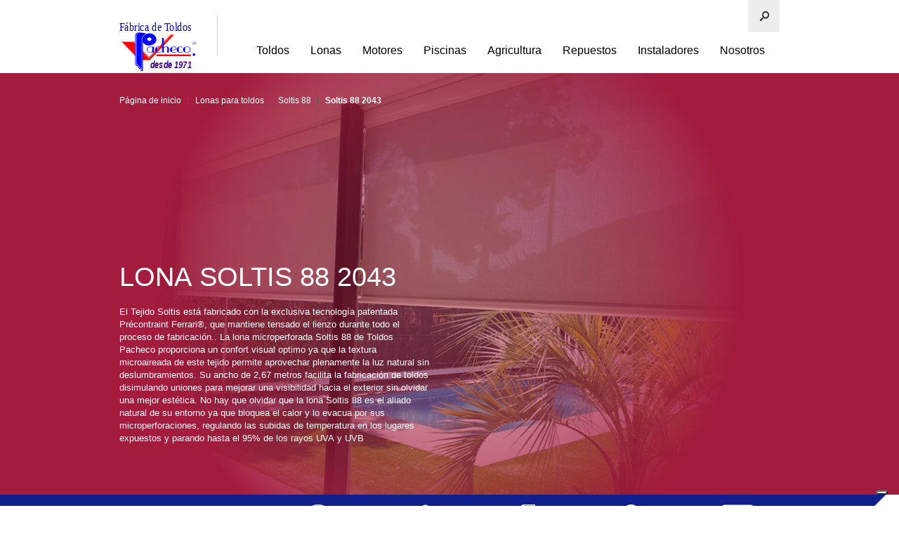

--- FILE ---
content_type: text/html
request_url: https://www.vpacheco.com/lonas/soltis/soltis_unitarios88/Soltis882043/index.htm
body_size: 210363
content:
<!DOCTYPE html>


<!--[if lt IE 7]>      <html lang="es" class="ie6"> <![endif]-->
<!--[if IE 7]>         <html lang="es" class="ie7"> <![endif]-->
<!--[if IE 8]>         <html lang="es" class="ie8"> <![endif]-->
<!--[if IE 9]>         <html lang="es" class="ie9"> <![endif]-->
<!--[if gt IE 9]><!--> <html lang="es">         <!--<![endif]-->

<head>
<script type="text/javascript">
var _iub = _iub || [];
_iub.csConfiguration = {"ccpaAcknowledgeOnDisplay":true,"ccpaApplies":true,"consentOnContinuedBrowsing":false,"enableCcpa":true,"floatingPreferencesButtonDisplay":"bottom-right","invalidateConsentWithoutLog":true,"lang":"es","perPurposeConsent":true,"siteId":2588790,"whitelabel":false,"cookiePolicyId":51032488,"cookiePolicyUrl":"https://www.vpacheco.com/politcs/cookies.htm","privacyPolicyUrl":"https://www.vpacheco.com/politcs/privacidad.htm", "banner":{ "acceptButtonDisplay":true,"closeButtonDisplay":false,"customizeButtonDisplay":true,"explicitWithdrawal":true,"listPurposes":true,"position":"float-top-center","rejectButtonDisplay":true }};
</script>
<script type="text/javascript" src="//cdn.iubenda.com/cs/ccpa/stub.js"></script>
<script type="text/javascript" src="//cdn.iubenda.com/cs/iubenda_cs.js" charset="UTF-8" async></script>

<script>
    window.dataLayer = window.dataLayer || [];
    function gtag() {
        dataLayer.push(arguments);
    }
    gtag("consent", "default", {
        ad_storage: "denied",
        analytics_storage: "denied",
        wait_for_update: 2000 // milliseconds
    });
    gtag('set', 'url_passthrough', true);
    gtag("set", "ads_data_redaction", true);
</script>
<script async src="https://www.googletagmanager.com/gtag/js?id=G-3ZZ0G83HX1"></script>
<script>
    window.dataLayer = window.dataLayer || [];
    function gtag() {
        dataLayer.push(arguments);
    }
    gtag('js', new Date());
    gtag('config', 'G-3ZZ0G83HX1'); 
</script>
<title>Lona Soltis para toldos 88 2043 </title>
<meta name="description" content="En esta página encontrará las aplicaciones, datos técnicos y características de la lona Soltis 88 2043. ">
<meta http-equiv="content-type" content="text/html; charset=utf-8">
<meta name="DC.Title" content="Lona Soltis 88 2043 en el catálogo de Toldos Pacheco.">
<meta name="title" content="Lona Soltis 88 2043 para toldo">
<meta name="keywords" content="toldos, lonas, Soltis, telas para toldos">
<meta http-equiv="description" content="Le enviamos la lona Soltis 88 2043 a cualquier punto de España">
<meta name="Copyright" content="Industrias Pacheco 2020">
<meta http-equiv="author" content="Vicente Pacheco">
<meta http-equiv="Content-Language" content="es">
<meta name="distribution" content="all">
<meta name="Revisit" content="30 days">
<meta name="robots" content="all">
<meta name="viewport" content="width=device-width, initial-scale=1, maximum-scale=1, minimum-scale=1, user-scalable=no">
<meta http-equiv="X-UA-Compatible" content="IE=edge,chrome=1">
<link rel="shortcut icon" href="https://www.vpacheco.com/favicon.ico">

 <!-- Combined styles and JavaScript -->
<link rel="stylesheet" type="text/css" href="https://www.vpacheco.com/lonas/css/frameheadfiles_2016-10-06_type=css;hash=2972718483;mini=1;rtl=0;right=right;left=left;lc=es_1.css">
<link rel="stylesheet" type="text/css" href="https://www.vpacheco.com/lonas/css/frameheadfiles_2016-12-22_type=css;hash=2979552534;mini=1;rtl=0;right=right;left=left;lc=es_1.css">
<link rel="stylesheet" type="text/css" href="https://www.vpacheco.com/lonas/css/frameheadfiles_2016-05-03_type=css;hash=2958999685;mini=1;rtl=0;right=right;left=left;lc=es_1.css">
<link rel="stylesheet" type="text/css" href="https://www.vpacheco.com/lonas/css/frameheadfiles_2018-02-09_type=css;hash=26468914883;mini=1;rtl=0;right=right;left=left;lc=es_16.css"><!--[if IE 6]>
<link rel="stylesheet" type="text/css" href="https://www.vpacheco.com/lonas/css/frameheadfiles_2013-01-17_type=css;hash=4213572500;mini=1;rtl=0;right=right;left=left;lc=es_2_ie6.css">
<![endif]--><!--[if IE 7]>
<link rel="stylesheet" type="text/css" href="https://www.vpacheco.com/lonas/css/frameheadfiles_2013-01-17_type=css;hash=5519698945;mini=1;rtl=0;right=right;left=left;lc=es_3_ie7.css">
<![endif]--><!--[if IE 8]>
<link rel="stylesheet" type="text/css" href="https://www.vpacheco.com/lonas/css/frameheadfiles_2016-07-05_type=css;hash=5650184948;mini=1;rtl=0;right=right;left=left;lc=es_3_ie8.css">
<![endif]--><!--[if IE 9]>
<link rel="stylesheet" type="text/css" href="https://www.vpacheco.com/lonas/css/frameheadfiles_2016-07-05_type=css;hash=4308831087;mini=1;rtl=0;right=right;left=left;lc=es_2_ie9.css">
<![endif]-->
<link rel="stylesheet" type="text/css" href="https://www.vpacheco.com/lonas/css/frameheadfiles_2016-10-06_type=css;hash=4429612093;mini=1;rtl=0;right=right;left=left;lc=es_2.css">
<link rel="stylesheet" type="text/css" href="https://www.vpacheco.com/lonas/css/frameheadfiles_2018-02-09_type=css;hash=3015528973;mini=1;rtl=0;right=right;left=left;lc=es_1.css">
<link rel="stylesheet" type="text/css" href="https://www.vpacheco.com/lonas/css/frameheadfiles_2018-01-29_type=css;hash=3014121062;mini=1;rtl=0;right=right;left=left;lc=es_1.css">
<script type="text/javascript" src="https://www.vpacheco.com/lonas/css/frameheadfiles_2018-02-05_type=js;hash=212954048197;mini=1;rtl=0;right=right;left=left;lc=es_144.js"></script>
	<!-- Script para que no me copieis est?web -->        
    </script>
    <script language="Javascript">
	document.oncontextmenu = function(){return false}
	</script>

	<script language="Javascript">
	<!-- Codigo ofrecido por tutores.org
	function disableselect(e){
	return false
	}
	function reEnable(){
	return true
	}
	document.onselectstart=new Function ("return false")
	if (window.sidebar){
	document.onmousedown=disableselect
	document.onclick=reEnable
	}
	// fin -->
	</script>
	<!-- Fin de script para que no me copieis est?web -->   
</head>

<body class="page-product-display ltr">


<!-- Page Container Starts -->
<div class="site-wrapper">
	<!-- Header Starts -->
	<!--div class="mobileHeader"-->
	<!--div class="mobileHeader_header"-->
                
    <header class="site-header " role="banner">
            <div class="container">
				<div class="columns three xs-seven s-eight">
					<a href="https://www.vpacheco.com/" class="logo">
					<img src="https://www.vpacheco.com/images/images_index/logopacheco.svg" width="115" height="37" alt="Pacheco Fábrica de toldos">
					</a></div>
				<div class="columns thirteen xs-nine s-eight">
                    <nav role="navigation">

    
    				<div class="header-links">
						<ul class="l-bulletless">
							<!-- These are logged in states -->
							<!-- Hotline -->
							<li class="basket-wrap">
							<div class="header-drop-down drop-down__basket empty-basket" id="miniBasketContainer">
								<div class="basket-content">
									<div class="basket-links">
										<div class="container collapse">
											<div class="columns sixteen text-right">
											</div>
										</div>
									</div>
								</div>
							</div>
							</li>
							<li id="ql-li" class="ql-list">
							<a id="qltoggle" href="javascript:void(0)" type="submit" class="icon-s">
							</a></li>
							<li class="mobile-menu-icon">
							<a href="#menu" title class="hamburger-menu"><span>
							</span></a></li>
						</ul>
					</div>
					<ul class="header-nav l-bulletless">
						<li class=" has-child">
						<a href="https://www.vpacheco.com/toldos/index.htm" title="Modelos y sistemas de toldos">
						Toldos</a>
						<div class="header-nav__sub">
							<ul class="second-level" rel="8">
								<li class="has-child">
								<a href="https://www.vpacheco.com/toldos/puntosrectos/index.htm" title="Toldos de Punto Recto">
								Toldos de Punto Recto</a>
								<ul class="third-level">
									<li>
									<a href="https://www.vpacheco.com/toldos/puntosrectos/puntorectonormal.htm">
									<span class="icon"><svg height="16.154mm" viewBox="0 0 25.926 16.154" width="25.926mm" xmlns="https://www.w3.org/2000/svg"><g stroke="#000"><g fill="#fff" fill-rule="evenodd" stroke-width=".26458"><path d="m24.617 11.123-5.7167 2.045c-.316-.06426-.33132-.41803-1.2993-.15428l7.0161-2.4438z"/><path d="m1.2223 10.429 17.667 2.7396 6.2482-11.357-17.638-1.5305z"/><path d="m1.2941 13.213 17.262 2.6844.13902-2.1835-17.509-2.6881z"/></g><path d="m1.2079 10.978 17.48 2.7267.20116-.5402-17.667-2.7396z" fill="none" stroke-width=".265"/></g></svg>
							
									</span>Toldo Punto Recto Normal</a></li>
									<li>
									<a href="https://www.vpacheco.com/toldos/puntosrectos/puntorectotension.htm">
									<span class="icon"><svg height="16.154mm" viewBox="0 0 25.926 16.154" width="25.926mm" xmlns="https://www.w3.org/2000/svg"><path d="m24.563 11.613h.52122v-1.3659h-.52122z" fill="none"/><g fill="#fff" fill-rule="evenodd" stroke="#000" stroke-width=".21861" transform="matrix(1.4889 0 0 .98381 -194.76 -123.5)"><path d="m147.49 136.9-3.9807 2.1226c-.22004-.0667-.23071-.43389-.90476-.16013l4.8855-2.5365z"/><path d="m131.2 136.18 12.302 2.8435 4.3508-11.788-12.282-1.5886z"/><path d="m131.25 139.07 12.02 2.7863.0968-2.2663-12.192-2.7901z"/></g><g fill="none" transform="matrix(1.3557 0 0 .98381 -175.06 -123.5)"><path d="m129.55 136.75 13.368 2.8302.15384-.5607-13.511-2.8435z" stroke="#000" stroke-width=".22946"/><g stroke="#ff000b" stroke-opacity=".68844"><path d="m134.98 127.72 9.8202 1.4127" stroke-width=".69271"/><path d="m139.66 128.22-3.9389 8.6114" stroke-width="1.0088"/></g></g></svg>
															
									</span>Toldo Punto Recto tensión</a></li>
									<li>
									<a href="https://www.vpacheco.com/toldos/puntosrectos/puntorectotensioncofre.htm">
									<span class="icon"><svg width="25.926mm" height="16.154mm" version="1.1" viewBox="0 0 25.926 16.154" xmlns="https://www.w3.org/2000/svg"><g transform="matrix(1.3557 0 0 .98381 -175.06 -123.5)" fill="none" stroke-width=".86588"><path d="m147.27 138.72h0.3833v-1.5313h-0.3833z" fill="none" stroke-width=".74975"/><g stroke="#000"><path d="m147.48 138.24-4.3588 2.341c-0.24094-0.0736-0.25262-0.47854-0.9907-0.17661l5.3496-2.7975z" fill="#fff" fill-rule="evenodd" stroke-width=".2291px"/><path d="m129.64 137.44 13.471 3.1361 4.4225-11.929-13.496-1.6619z" fill="#fff" fill-rule="evenodd" stroke-width=".2291px"/><path d="m129.57 138.67 13.244 2.9945 0.30037-1.0838-13.471-3.1361z" fill-opacity="0" stroke-width=".22946"/><path d="m134.05 126.99 13.496 1.6619 0.34149-1.0717-13.449-1.7521z" fill-opacity="0" stroke-opacity=".98995" stroke-width=".22946"/></g></g></svg>
							
									</span>Toldo Punto Recto Tensión Cofre</a></li>
									<li>
									<a href="https://www.vpacheco.com/toldos/puntosrectos/puntorectoforja.htm">
									<span class="icon"><svg height="16.154mm" viewBox="0 0 25.926 16.154" width="25.926mm" xmlns="https://www.w3.org/2000/svg"><g transform="matrix(1.3557 0 0 .98381 -175.06 -123.5)"><path d="m148.04 135.76-2.3132 1.2855-2.9652 2.3925c-.23696-.0678-.24845-.44103-.97437-.16276l3.9394-2.2298 2.3134-1.8691z" style="fill:#1b0a17;fill-opacity:.71357;fill-rule:evenodd;stroke:#000;stroke-opacity:.82412;stroke-width:.086588"/><path d="m129.5 136.55 13.248 2.8903 4.6856-11.982-13.227-1.6147z" fill="#fff" fill-rule="evenodd" stroke="#000" stroke-width=".2291"/><path d="m137.52 126.28-4.8089 9.7563-1.518-.46434.52188-1.1884 10.588 2.5468-.4596 1.175c.43223-.004-1.1429-.31772-1.5593-.38884l4.3341-10.638" fill="#f9ffff" stroke="#e5f3ff" stroke-opacity=".70352" stroke-width=".3464"/><path d="m129.41 139.22.99095.17275.0216-.87388 1.1741.27435-.0862.76211 1.2279.25403.0539-.85356 1.2818.2642-.10775.72146 1.2387.24387.0861-.75195 1.2172.25405-.0539.73161 1.3572.23372.043-.82308 1.3572.27436-.0861.7621 1.271.30485.0647-.8434 1.0664.20322.0467.8401 1.1786.19472.007-2.1164-13.256-2.8894z" fill="#fbf7f7" fill-opacity=".95477" stroke="#080601" stroke-width=".2291"/></g></svg>

									
									</span>Toldo Punto Recto Forja</a></li>
									<li>
									<a href="https://www.vpacheco.com/toldos/puntosrectos/puntorectoinox.htm">
									<span class="icon"><svg height="16.154mm" viewBox="0 0 25.926 16.154" width="25.926mm" xmlns="https://www.w3.org/2000/svg"><g fill="#fff" fill-rule="evenodd" stroke="#000" stroke-width=".66606" transform="matrix(1.45236141 0 0 1.16355209 -189.933676 -145.847326)"><path d="m148.41 135.4c-1.6315 1.2093-3.2667 2.4135-4.9013 3.6186-.22004-.0667-.23071-.43389-.90476-.16013 1.7909-1.0728 3.7139-2.8857 5.8061-4.0325z" fill-opacity=".065327" stroke-width=".076923"/><path d="m131.2 136.18 12.302 2.8435 4.3508-11.788-12.282-1.5886z" stroke-width=".20352"/></g></svg>

									</span>Toldo Punto Recto Inox</a></li>
</li>
								</ul>
								</li>
								<li class="has-child">
								<a href="https://www.vpacheco.com/toldos/telones/index.htm" title="Toldos verticales">
								Toldos verticales</a>
								<ul class="third-level">
									<li>
									<a href="https://www.vpacheco.com/toldos/telones/telon.htm">
									<span class="icon"><svg height="16.154mm" viewBox="0 0 25.926 16.154" width="25.926mm" xmlns="https://www.w3.org/2000/svg"><g stroke-width=".86588" transform="matrix(1.3557 0 0 .98381 -175.06 -123.5)"><path d="m131.33 139.12 11.129-5.2327 3.1479-8.2588-10.131.16391z" fill="none" stroke-width=".74975"/><g fill="#fff"><g fill-rule="evenodd" stroke="#000" stroke-width=".2291"><path d="m131.31 139.79 12.61-6.1928v-.35304l-12.621 5.9406z"/><path d="m131.24 141.63 1.707.0127 10.978-7.0592v-.98347l-1.4488.67007-11.191 5.5947z"/><path d="m138.12 141.46 6.6726-6.607-.39903-.12613-7.9694 6.7836z"/></g><path d="m129.51 141.68h18.654v-15.912h-18.654z" fill-opacity=".005025" stroke="#141515" stroke-width=".17321"/></g><g fill="none" stroke="#141515" stroke-width=".087613" transform="matrix(1.0637 0 0 .91861 -9.6628 10.732)"><path d="m145.22 135.19v3.8433"/><path d="m144.86 135.56v3.857"/><path d="m144.49 135.94v3.857"/><path d="m144.13 136.33v3.857"/><path d="m143.75 136.71v3.8433"/><path d="m143.39 137.1v3.8433"/><path d="m143.02 137.63v3.6923"/><path d="m142.65 138.08.0104 3.6236"/><path d="m142.27 138.4.0208 3.6786"/><path d="m141.93 138.85v3.6099"/><path d="m141.57 139.26v3.1981"/><path d="m141.2 139.7-.0104 2.8413"/><path d="m140.85 140.06-.0104 2.4707"/><path d="m140.47 140.51.0104 2.0452"/><path d="m140.11 141.02-.0104 1.5648"/><path d="m139.77 141.32v1.2628"/><path d="m141.57 141.56-.0104.98826"/></g><g fill="#fff" stroke="#000" stroke-width=".23176" transform="matrix(1.0637 0 0 .91861 -10.109 9.6827)"><path d="m136.55 138.82 3.507 2.8932-.16672.34316-3.507-2.907z" fill-rule="evenodd"/><path d="m142.57 135.85 1.7574 1.6634-.15631.34316-1.9424-1.6913z" fill-rule="evenodd"/><path d="m132.88 140.97 11.922-6.46 2.5253-8.0269-10.55-.0214z"/></g></g></svg>

									</span>Toldo stor para balcón</a></li>
									<li>
									<a href="https://www.vpacheco.com/toldos/telones/balconcofre.htm">
									<span class="icon"><svg width="25.926mm" height="16.154mm" version="1.1" viewBox="0 0 25.926 16.154" xmlns="https://www.w3.org/2000/svg"><g fill="#fff"><path d="m2.997 14.342 17.025-6.0925 0.035656-0.66795-17.111 5.8444z" fill-opacity=".030151" fill-rule="evenodd" stroke="#000" stroke-width=".26458px"/><path d="m12.191 15.666 9.0462-6.5-0.54098-0.12409-10.804 6.6737z" fill-rule="evenodd" stroke="#000" stroke-width=".26458px"/><path d="m0.42585 16.023h25.29v-15.655h-25.29z" fill-opacity=".0050251" stroke="#141515" stroke-width=".20004px"/></g><g transform="matrix(1.4421 0 0 .90374 -188.16 -112.94)" fill="none" stroke="#141515" stroke-width=".087613px"><path d="m145.22 135.19v3.8433"/><path d="m144.86 135.56v3.857"/><path d="m144.49 135.94v3.857"/><path d="m144.13 136.33v3.857"/><path d="m143.75 136.71v3.8433"/><path d="m143.39 137.1v3.8433"/><path d="m143.02 137.63v3.6923"/><path d="m142.65 138.08 0.0104 3.6236"/><path d="m142.27 138.4 0.0208 3.6786"/><path d="m141.93 138.85v3.6099"/><path d="m141.57 139.26v3.1981"/><path d="m141.2 139.7-0.0104 2.8413"/><path d="m140.85 140.06-0.0104 2.4707"/><path d="m140.47 140.51 0.0104 2.0452"/><path d="m140.11 141.02-0.0104 1.5648"/><path d="m139.77 141.32v1.2628"/><path d="m141.57 141.56-0.0104 0.98826"/></g><g transform="matrix(1.4421 0 0 .90374 -188.77 -113.98)" fill="#fff" stroke="#000"><path d="m136.55 138.82 3.507 2.8932-0.16672 0.34316-3.507-2.907z" fill-rule="evenodd" stroke-width=".23176px"/><path d="m142.57 135.85 1.7574 1.6634-0.15631 0.34316-1.9424-1.6913z" fill-rule="evenodd" stroke-width=".23176px"/><path d="m132.88 140.97 11.922-6.46 2.2783-6.5347h-10.604z" stroke-width=".23176"/></g><rect x="8.0512" y=".5095" width="15.292" height="1.1664" fill-opacity="0" opacity=".98" stroke="#3b1500" stroke-linejoin="round" stroke-width=".21484" style="paint-order:stroke markers fill"/></svg>

									</span>Toldo stor para balcón con cofre</a></li>
									<li>
									<a href="https://www.vpacheco.com/toldos/telones/telonquitavientos.htm">
									<span class="icon"><svg width="25.926mm" height="16.154mm" version="1.1" viewBox="0 0 25.926 16.154" xmlns="https://www.w3.org/2000/svg"><g transform="matrix(1.455 0 0 .97556 -43.8 -163.09)"><path d="m31.734 183.7h14.327l0.0048-15.504 0.67236-0.0192 0.01775-0.80441-15.682-0.0174 0.0019 0.8056 0.65824-0.0128z" fill="#fff" stroke="#141515" stroke-width=".1679px"/><path d="m46.066 183.75h1.1867v-15.552h-1.1867z" fill-opacity="0" stroke="#000" stroke-width=".22208px"/><path d="m30.548 183.7h1.1867v-15.552h-1.1867z" fill-opacity="0" stroke="#000" stroke-width=".22208px"/></g></svg>

									</span>Toldo telón quitavientos con guías</a>
									</li>
									<li>
									<a href="https://www.vpacheco.com/toldos/telones/telonquitavientoscofre.htm">
									<span class="icon"><svg height="16.154mm" viewBox="0 0 25.926 16.154" width="25.926mm" xmlns="https://www.w3.org/2000/svg"><path d="m2.3118 15.936h21.38l.007163-13.811-.000016-.67758-21.387-.044949c.59479.12866-.86055-.18628 0 0z" fill="#fff" stroke="#141515" stroke-width=".20004"/><g fill-opacity="0" stroke="#000" stroke-width=".26458"><path d="m23.699 15.983h1.7709v-14.533h-1.7709z"/><path d="m.54193 15.936h1.7709v-14.533h-1.7709z"/><path d="m.54193 1.4046v-1.109h24.997v1.109z"/></g></svg>

									</span>Toldo telón quitavientos guías cofre</a></li>
									<li>
									<a href="https://www.vpacheco.com/toldos/telones/teloncables.htm">
									<span class="icon"><svg height="16.154mm" viewBox="0 0 25.926 16.154" width="25.926mm" xmlns="https://www.w3.org/2000/svg"><path d="m1.8861 15.898h22.045l.0074-14.847-.000019-.72844-22.054-.048261c.021546 2.1686 0 11.283 0 15.624z" fill="#fff" stroke="#141515" stroke-width=".20004"/><g stroke="#000" stroke-width=".26458"><path d="m.49374 15.907h.28321v-15.548h-.28321z" fill="#201b00"/><path d="m25.027 15.871h.28319v-15.548h-.28319z" fill="#201b01"/></g></svg>

									</span>Toldo telón quitavientos con cable</a></li>
									<li>
									<a href="https://www.vpacheco.com/toldos/telones/telonquitavientosventana.htm">
									<span class="icon"><svg height="16.154mm" viewBox="0 0 25.926 16.154" width="25.926mm" xmlns="https://www.w3.org/2000/svg" xmlns:xlink="https://www.w3.org/1999/xlink"><linearGradient id="a" gradientTransform="translate(-7.3619 -160.83)" gradientUnits="userSpaceOnUse" x1="33.27" x2="45.522" y1="174.2" y2="174.27"><stop offset="0" stop-color="#05aeff"/><stop offset="1" stop-color="#0521ff" stop-opacity="0"/></linearGradient><path d="m2.5692 15.825h20.845l.007-14.51.97822-.017968.02583-.75281-22.816-.016284.00276.75393.95768-.011979z" fill="#fff" stroke="#141515" stroke-width=".20004"/><g fill-opacity="0" stroke="#000" stroke-width=".26458"><path d="m23.421 15.871h1.7265v-14.554h-1.7265z"/><path d="m.84367 15.825h1.7265v-14.554h-1.7265z"/><path d="m.84367 15.825h1.7265v-14.554h-1.7265z"/></g><rect fill="#aedae5" height="7.1804" stroke="url(#a)" stroke-width=".265" width="15.722" x="4.996" y="3.3496"/><g fill="none" stroke="#141515" transform="matrix(1.4549 0 0 .93586 -43.601 -156.09)"><path d="m33.422 178.06v-7.6951" stroke-width=".085716"/><g stroke-width=".085699"><path d="m35.568 178.06v-7.6951"/><path d="m37.715 178.06v-7.6951"/><path d="m39.862 178.06v-7.6951"/><path d="m42.008 178.06v-7.6951"/></g><path d="m44.155 178.06v-7.6951" stroke-width=".085716"/><path d="m33.352 177.99h10.872" stroke-width=".085716"/><g stroke-width=".085699"><path d="m33.352 176.48h10.872"/><path d="m33.352 174.97h10.872"/><path d="m33.352 173.51h10.872"/><path d="m33.352 171.95h10.872"/></g><path d="m33.352 170.44h10.872" stroke-width=".085716"/></g></svg>

									</span>Toldo telón quitavientos con ventana</a></li>
									<li>
									<a href="https://www.vpacheco.com/toldos/telones/telonlateral.htm">
									<span class="icon"><svg width="25.926mm" height="16.154mm" version="1.1" viewBox="0 0 25.926 16.154" xmlns="https://www.w3.org/2000/svg"><path d="m2.7244 15.723h21.18l0.0071-8.8458 0.0058-0.58467-21.154 0.151c0.099434 0.35929-0.28703 7.2812-0.038728 9.2796z" fill="#6a6755" fill-opacity=".99497" stroke="#141515" stroke-width=".20004px"/><path d="m23.911 15.773h0.69027v-9.4027h-0.69027z" fill="#6a6755" fill-opacity=".0050251" stroke="#000" stroke-width=".26458px"/><path d="m0.96964 15.723h1.7544v-9.1935h-1.7544z" fill-opacity="0" stroke="#000" stroke-width=".26458px"/><path d="m19.844 3.1926h-18.886v-0.35945h18.886v-0.216l-0.01983-0.018v-0.108l-0.01983-0.018v-0.108l-0.01983-0.018v-0.09l-0.01983-0.018v-0.072l-0.01983-0.018v-0.054l-0.01983-0.018v-0.054l-0.01983-0.018v-0.054h-0.01983v-0.054l-0.01983-0.018v-0.036l-0.01983-0.018v-0.054h-0.01983v-0.054l-0.01983-0.018v-0.018l-0.01983-0.018v-0.054l-0.01983-0.018v-0.018l-0.01983-0.018v-0.036l-0.01983-0.018v-0.018l-0.01983-0.018v-0.036l-0.01983-0.018v-0.018l-0.01983-0.018v-0.036l-0.03966-0.036v-0.036l-0.01983-0.018v-0.018l-0.01983-0.018v-0.018l-0.01983-0.018v-0.036h-0.01983v-0.018l-0.01983-0.018v-0.018l4.9398 1.9231-4.9398 1.9051 0.01983-0.018v-0.018l0.01983-0.018v-0.036h0.01983v-0.018l0.01983-0.018v-0.036l0.01983-0.018v-0.018l0.01983-0.018v-0.018l0.01983-0.018v-0.018l0.01983-0.018v-0.036l0.01983-0.018v-0.018l0.01983-0.018v-0.036l0.01983-0.018v-0.018l0.01983-0.018v-0.036l0.01983-0.018v-0.036l0.01983-0.018v-0.036l0.01983-0.018v-0.036l0.01983-0.018v-0.036l0.01983-0.018v-0.054l0.01983-0.018v-0.036l0.01983-0.018v-0.036l0.01983-0.018v-0.072h0.01983v-0.072l0.01983-0.018v-0.072l0.01983-0.018v-0.09h0.01983v-0.108l0.01983-0.018v-0.126l0.01983-0.018v-0.18z" fill="#3b2a98"/><path d="m24.7 9.3526c0.85347 0.3727 0.84891 1.5783 0.05757 1.8407-0.0064 8e-3 -0.01111 0.0186-0.0192 0.0236-0.0059 4e-3 -0.04894 0-0.05758 0-0.0064 0-0.01467 6e-3 -0.0192 0-0.0092-0.0113-0.02738-0.0607-0.0192-0.0708 9e-3 -0.0111 0.02694 7e-3 0.03839 0 0.04743-0.0292-0.0066-0.0236 0.03839-0.0236" fill="none" stroke="#000" stroke-width=".165"/></svg>

									</span>Toldo telón lateral</a></li>
								</ul>
								</li>
								<li class="has-child">
								<a href="https://www.vpacheco.com/toldos/invisibles/index.htm" title="Toldos extensibles">
								Toldos extensibles</a>
								<ul class="third-level">
									<li>
									<a href="https://www.vpacheco.com/toldos/invisibles/brazoinvisiblenormal.htm">
									<span class="icon"><svg height="16.154mm" viewBox="0 0 25.926 16.154" width="25.926mm" xmlns="https://www.w3.org/2000/svg"><g fill="#fff"><path d="m.21604 16.001h25.629v-15.886h-25.629z" fill-opacity=".005025" stroke="#141515" stroke-width=".20004"/><g fill-rule="evenodd" stroke="#000" stroke-width=".26457"><path d="m5.8079 14.24 12.583-5.6012v-.35807l-12.595 5.3454z"/><path d="m5.7239 16.104 1.9244.01286 10.721-6.4324v-.99745l-12.595 5.6267z"/></g></g><path d="m5.7959 13.625 12.546-5.3071 3.5488-8.3761-11.421.16625z" fill="none" stroke-width=".99998"/><g stroke="#000"><path d="m5.7959 13.625 12.546-5.3071 3.0284-8.0476-10.901-.16226z" fill="#fff" stroke-width=".26457"/><g fill-rule="evenodd" stroke-width=".165"><path d="m10.665.19078 2.8671 5.7748-.97518.0953-2.2536-5.1639z" fill="#baffff" fill-opacity=".72864"/><path d="m12.559 6.0603-4.323 6.4961 1.1983-.37673 4.0999-6.2147z" fill="#bcffff" fill-opacity=".56281"/><path d="m20.33.30258-4.8268 5.383.66385-.053291c1.6318-2.0308 3.3406-3.4169 5.2067-5.357z" fill="#c7ffff" fill-opacity=".57789"/><path d="m16.169 5.6317 1.4606 3.069-.73644.33959-1.3881-3.3553z" fill="#d7ffff" fill-opacity=".69849"/></g></g></svg>

									</span>Toldo extensible Smart</a></li>
									<li>
									<a href="https://www.vpacheco.com/toldos/invisibles/brazoinvisiblepremium.htm">
									<span class="icon"><svg height="16.154mm" viewBox="0 0 25.926 16.154" width="25.926mm" xmlns="https://www.w3.org/2000/svg"><g fill="#fff"><path d="m.21604 16.001h25.629v-15.886h-25.629z" fill-opacity=".005025" stroke="#141515" stroke-width=".20004"/><g fill-rule="evenodd" stroke="#000" stroke-width=".26457"><path d="m4.5057 14.24 15.433-5.6012v-.35807l-15.448 5.3454z"/><path d="m4.4027 16.104 2.3602.01286 13.149-6.4324v-.99745l-15.448 5.6267z"/></g></g><path d="m4.491 13.625 15.387-5.3071 4.3525-8.3761-14.008.16625z" fill="none" stroke-width=".99998"/><g stroke="#000"><path d="m4.491 13.625 15.387-5.3071 3.7142-8.0476-13.369-.16226z" fill="#fff" stroke-width=".26457"/><g fill-rule="evenodd" stroke-width=".165"><path d="m11.115.16568 2.8637 5.7999-1.196.0953-2.5596-5.9525z" fill="#baffff" fill-opacity=".72864"/><path d="m12.786 6.0603-5.302 6.4961 1.4948-.50224 5.0032-6.0892z" fill="#bcffff" fill-opacity=".56281"/><path d="m22.317.30258-5.9199 5.383.81418-.053291c2.0013-2.0308 4.0971-3.4169 6.3858-5.357z" fill="#c7ffff" fill-opacity=".57789"/><path d="m17.213 5.6317 1.7663 2.9937-.91576.30194-1.6648-3.2423z" fill="#d7ffff" fill-opacity=".69849"/></g></g></svg>

									</span>Toldo extensible Premium</a></li>
									<li>
									<a href="https://www.vpacheco.com/toldos/invisibles/brazoinvisiblecruzado.htm">
									<span class="icon"><svg height="16.154mm" viewBox="0 0 25.926 16.154" width="25.926mm" xmlns="https://www.w3.org/2000/svg"><g fill="#fff"><path d="m.21604 16.001h25.629v-15.886h-25.629z" fill-opacity=".005025" stroke="#141515" stroke-width=".20004"/><g fill-rule="evenodd" stroke="#000" stroke-width=".26457"><path d="m7.909 14.24 10.255-5.6012v-.35807l-10.265 5.3454z"/><path d="m7.8406 16.104 1.5683.01286 8.7375-6.4324v-.99745l-10.265 5.6267z"/></g></g><path d="m7.8992 13.625 10.225-5.3071 2.8921-8.3761-9.3077.16625z" fill="none" stroke-width=".99998"/><g stroke="#000"><path d="m7.8992 13.625 10.225-5.3071 2.468-8.0476-8.8837-.16226z" fill="#fff" stroke-width=".26457"/><g fill-rule="evenodd" stroke-width=".165"><path d="m12.985.19078 3.6563 5.7748-1.0096.1133-3.7918-5.7938z" fill="#baffff" fill-opacity=".72864"/><path d="m15.632 6.0789-5.7434 6.4775 1.5822-.7727 5.1745-5.8187z" fill="#bcffff" fill-opacity=".56281"/><path d="m19.173.30258-6.6635 5.9404.90439-.053291c2.223-2.0308 4.6388-3.9743 7.1811-5.9144z" fill="#c7ffff" fill-opacity=".57789"/><path d="m13.414 6.1897 2.3319 3.339-.67931.39359-2.557-3.6793z" fill="#d7ffff" fill-opacity=".69849"/></g></g></svg>

									</span>Toldo extensible cruzado</a></li>
									<li>
									<a href="https://www.vpacheco.com/toldos/monoblocks/brazoinvisiblemonoblock2020.htm">
									<span class="icon"><svg height="16.154mm" viewBox="0 0 25.926 16.154" width="25.926mm" xmlns="https://www.w3.org/2000/svg"><path d="m1.2532 13.591 8.5654-3.5098 12.619-4.8419 2.4268-5.0875-19.571.070003z" fill="none" stroke="#000" stroke-width=".1"/><g fill="#fff" transform="matrix(1.1889 0 0 .89404 -107.31 -110.06)"><path d="m90.483 140.97 21.392.0494v-17.637l-21.392-.0494z" fill-opacity=".005025" stroke="#141515" stroke-width=".19403"/><g fill-rule="evenodd" stroke="#000" stroke-width=".25663"><path d="m91.325 138.98 17.713-9.6763v-.39133l-17.723 9.3968z"/><path d="m91.282 140.94 1.6229.0141 16.133-10.557v-1.0901l-17.713 9.6763z"/></g></g><path d="m40.656 16.723 10.581-5.8 2.9928-9.1541-9.6318.18169z" fill="none"/><g fill-rule="evenodd" stroke="#000"><path d="m6.0291.20676 4.2885 5.7565-.76436.091559-4.2586-5.8259z" fill="#baffff" fill-opacity=".72864" stroke-width=".165"/><path d="m9.5531 6.0538-5.9379 6.5334 1.1849-.4456 5.5174-6.1793z" fill="#bcffff" fill-opacity=".73367" stroke-width=".165"/><g stroke-width=".16004" transform="matrix(1.1889 0 0 .89404 -107.31 -110.06)"><path d="m105.98 128.09 1.3064 1.8463-.42141.25015-1.4448-2.0382z" fill="#d7ffff" fill-opacity=".86432"/><g fill="#baffff" fill-opacity=".72864"><path d="m105.42 128.15 3.904-4.843.60972.0494-3.9538 4.7354z"/><path d="m100.3 123.36 3.1871 5.574-.6429.10241-3.1619-5.6517z"/></g></g><path d="m14.955 5.3028-3.2648 4.1698 1.1849-.4456 2.8442-3.8158z" fill="#bcffff" fill-opacity=".73367" stroke-width=".165"/></g></svg>

									</span>Toldo extensible Monoblock</a></li>
									<li>
									<a href="https://www.vpacheco.com/toldos/monoblocks/brazoinvisiblevictoria.htm">
									<span class="icon"><svg height="17.919mm" viewBox="0 0 23.586 17.919" width="23.586mm" xmlns="https://www.w3.org/2000/svg"><g transform="translate(-91.147 -123.17)"><path d="m91.315 138.31 7.2044-3.9258 11.684-5.8057 4.3902-2.3279-.0343-2.9725-19.846.0783z" fill="none" stroke="#000" stroke-width=".1"/><g fill="#fff"><path d="m91.282 140.94 23.32.0494v-17.637l-23.32-.0494z" fill-opacity=".005025" stroke="#141515" stroke-width=".20004"/><g fill-rule="evenodd" stroke="#000"><path d="m91.325 138.98 23.269-12.339v-.39133l-23.279 12.059z" stroke-width=".165"/><path d="m91.282 140.94 1.6229.0141 21.643-13.201.0459-1.5004-14.168 7.7585-9.1013 4.9718z" stroke-width=".26458"/></g></g><path d="m128.89 140.17 10.581-5.8 2.9928-9.1541-9.6318.18169z" fill="none"/><g fill-rule="evenodd" stroke="#000" stroke-width=".165"><path d="m95.332 123.34 3.6071 6.4387-.6429.10241-3.5819-6.5164z" fill="#baffff" fill-opacity=".72864"/><path d="m98.296 129.88-4.9944 7.3077.99658-.49841 4.6407-6.9117z" fill="#bcffff" fill-opacity=".73367"/><g><path d="m105.98 128.09 1.3064 1.8463-.42141.25015-1.4448-2.0382z" fill="#d7ffff" fill-opacity=".86432"/><g fill="#baffff" fill-opacity=".72864"><path d="m105.42 128.15 3.904-4.843.60972.0494-3.9538 4.7354z"/><path d="m100.3 123.36 3.1871 5.574-.6429.10241-3.1619-5.6517z"/></g></g><path d="m102.84 129.04-2.746 4.664.99658-.49841 2.3923-4.268z" fill="#bcffff" fill-opacity=".73367"/><path d="m110.42 126.78 1.1088 1.0804-.42141.25015-1.2472-1.2723z" fill="#d7ffff" fill-opacity=".86432"/><path d="m109.86 126.84 3.3357-3.5829.60972.0494-3.3856 3.4753z" fill="#baffff" fill-opacity=".72864"/></g></g></svg>
									</span>Toldo extensible Victoria</a></li>
									<li>
									<a href="https://www.vpacheco.com/toldos/invisibles/brazoinvisiblecofremini.htm">
									<span class="icon"><svg width="25.926mm" height="16.154mm" version="1.1" viewBox="0 0 25.926 16.154" xmlns="https://www.w3.org/2000/svg"><defs>
									/&gt;</defs><path d="m40.656 16.723 10.581-5.8 2.9928-9.1541-9.6318 0.18169z" fill="none"/><path d="m0.27204 15.966h25.456v-15.837h-25.456z" fill="#fff" fill-opacity=".0050251" stroke="#141515" stroke-width=".20004px"/><path d="m3.1428 14.619 15.232-5.4604-0.028995-0.69538-15.246 5.2456z" fill-opacity="0" stroke="#000" stroke-width=".26457px"/><path d="m3.1571 13.676 15.186-5.208 3.6819-7.0451-13.211-0.0053876z" fill="#fff" stroke="#000" stroke-width=".26457"/><g fill-rule="evenodd" stroke="#000" stroke-width=".165"><path d="m10.463 1.3475 2.9495 4.7414-1.1804 0.093519-2.5262-4.8349z" fill="#baffff" fill-opacity=".72864"/><path d="m12.229 6.1784-5.2316 6.1723 1.5829-0.53179 4.8291-5.734z" fill="#bcffff" fill-opacity=".73367"/><path d="m18.924 1.5206-5.0967 4.6528 0.80355-0.052259c1.9752-1.9929 3.5818-2.6879 5.8405-4.5918z" fill="#c7ffff" fill-opacity=".77387"/><path d="m14.626 6.1245 1.7681 3.0117-0.89142 0.33325-1.6802-3.2927z" fill="#d7ffff" fill-opacity=".86432"/></g><rect x="8.8125" y=".20716" width="13.211" height="1.2152" fill-opacity="0" stroke="#1c1100" stroke-opacity=".99497" stroke-width=".2"/></svg>


									</span>Toldo extensible Cofre Mini</a></li>
									<li>
									<a href="https://www.vpacheco.com/toldos/invisibles/brazoinvisiblecofremaxi.htm">
									<span class="icon"><svg width="25.926mm" height="16.154mm" version="1.1" viewBox="0 0 25.926 16.154" xmlns="https://www.w3.org/2000/svg"><defs>
									/&gt;</defs><path d="m40.656 16.723 10.581-5.8 2.9928-9.1541-9.6318 0.18169z" fill="none"/><path d="m0.27204 15.966h25.456v-15.837h-25.456z" fill="#fff" fill-opacity=".0050251" stroke="#141515" stroke-width=".20004px"/><path d="m1.6321 14.619 18.348-5.4604-0.034926-0.69538-18.365 5.2456z" fill-opacity="0" stroke="#000" stroke-width=".26457px"/><path d="m1.6494 13.676 18.292-5.208 4.435-7.0451-15.913-0.0053876z" fill="#fff" stroke="#000" stroke-width=".26457"/><g fill-rule="evenodd" stroke="#000" stroke-width=".165"><path d="m10.45 1.3475 3.5528 4.7414-1.4218 0.093519-3.043-4.8349z" fill="#baffff" fill-opacity=".72864"/><path d="m12.576 6.1784-6.3017 6.1723 1.9067-0.53179 5.8169-5.734z" fill="#bcffff" fill-opacity=".73367"/><path d="m20.642 1.5206-6.1392 4.6528 0.96791-0.052259c2.3792-1.9929 4.3144-2.6879 7.0351-4.5918z" fill="#c7ffff" fill-opacity=".77387"/><path d="m15.464 6.1245 2.1297 3.0117-1.0738 0.33325-2.0239-3.2927z" fill="#d7ffff" fill-opacity=".86432"/></g><rect x="8.4615" y=".20716" width="15.913" height="1.2152" fill-opacity="0" stroke="#1c1100" stroke-opacity=".99497" stroke-width=".2"/></svg>

									</span>Toldo extensible Cofre Maxi</a></li>
									<li>
									<a href="https://www.vpacheco.com/toldos/invisibles/brazoinvisiblecofrecuadrado.htm">
									<span class="icon"><svg height="16.154mm" viewBox="0 0 25.926 16.154" width="25.926mm" xmlns="https://www.w3.org/2000/svg"><path d="m40.656 16.723 10.581-5.8 2.9928-9.1541-9.6318.18169z" fill="none"/><g fill="#fff"><path d="m.22336 16.062h25.651v-16.075h-25.651z" fill-opacity=".005025" stroke="#141515" stroke-width=".20004"/><path d="m4.3298 15.595 16.457-5.8266-.026269-.74902-16.47 5.5954z" fill-opacity=".070352" fill-rule="evenodd" stroke="#000" stroke-width=".26457"/><path d="m1.7289 14.328 18.149-5.6864 4.9152-7.2592-17.08-.12264z" stroke="#000" stroke-width=".26457"/></g><g fill-rule="evenodd" stroke="#000" stroke-width=".14712" transform="matrix(1.3004 0 0 .96719 -136.73 -118.53)"><path d="m113.57 123.89 2.0549 5.2804-.82237.10415-1.76-5.3845z" fill="#baffff" fill-opacity=".72864"/><path d="m114.8 129.27-3.6882 7.1355 1.255-.57481 3.2554-6.6648z" fill="#bcffff" fill-opacity=".73367"/><path d="m121.64 124.06-3.5261 4.9445.55982-.0582c1.3761-2.2195 2.2728-2.7958 3.8464-4.9161z" fill="#c7ffff" fill-opacity=".77387"/><path d="m118.67 128.94 1.2318 3.3541-.62104.37113-1.1706-3.667z" fill="#d7ffff" fill-opacity=".86432"/></g><rect fill="none" height="1.309" stroke="#1c1100" stroke-opacity=".99497" stroke-width=".2" width="15.335" x="9.4665" y=".071168"/><g fill="none" stroke="#000" stroke-width=".23591" transform="matrix(1.3004 0 0 .96719 -136.73 -118.53)"><path d="m112.42 123.97-2.1909-.20702.1135-.0284v-1.2022"/><path d="m108.47 138.67-1.9903-.46548"/><path d="m108.43 137.66-1.96-.30315"/><path d=""/><path d="m121.1 131.87-.66913-.39726c.0322.0586.0546.12374.0966.17582.0297.0368.075.0576.1135.0851.0817.0583.16563.097.25538.14188.0687.0344.0418.0134.0851.0567.009.009.0165.0346.0284.0284.0377-.0198.0601-.0605.0902-.0907"/></g><path d="m1.7415 15.144c-.00336.0077-.00955.03135-.010078.023-.00383-.06114 0-.12252 0-.18378v-.40626-.1064c0-.0038-.00207-.04423 0-.04837.00204-.0041.00763-.0056.00967-.0097.00144-.0029 0-.0064 0-.0097v-.0097c0-.02888.0006827-.0065-.012214-.06598" fill="none" stroke="#000" stroke-width=".26458"/></svg>


									</span>Toldo extensible cofre cuadrado</a></li>
									<li></li>
								</ul>
								</li>
								<li class="has-child">
								<a href="https://www.vpacheco.com/toldos/planos/index.htm" title="Toldos Planos">
								Toldos Planos</a>
								<ul class="third-level">
									<li>
									<a href="https://www.vpacheco.com/toldos/planos/planoguias.htm">
									<span class="icon"><svg width="28.134mm" height="18.79mm" version="1.1" viewBox="0 0 28.134 18.79" xmlns="https://www.w3.org/2000/svg" xmlns:osb="https://www.openswatchbook.org/uri/2009/osb"><defs>
									/&gt;</defs><g transform="translate(-101.02 -122.66)"><path d="m128.95 122.97-6.8612 2.6425-0.35006 12.637 7.2113 3z" fill-opacity="0" stroke="#000" stroke-width=".26458px"/><path d="m101.16 122.85 6.8612 2.612 0.35006 12.492-7.2113 2.9654z" fill-opacity="0" stroke="#000" stroke-width=".26458px"/><path d="m110.9 125.59c0.73013 0.32989 3.0205 0.32989 3.7907-0.02l-0.92016 3.159c-0.86015 0.19993-1.6203 0.21993-2.2604 0z" fill="none" stroke="#141515" stroke-width=".20004px"/><path d="m114.69 125.57c0.70013 0.46523 2.8305 0.51579 3.6406 0.0607l-2.3104 3.1756c-0.86016 0.21238-1.6203 0.23261-2.2604 0z" fill="none" stroke="#141515" stroke-width=".20004px"/><g fill="#fff"><path d="m106.95 125.57c0.78014 0.36989 3.1106 0.36989 3.8207-0.03l0.73013 3.209c-0.86016 0.20993-1.8603 0.27991-2.5004 0.05z" stroke="#141515" stroke-width=".20004px"/><path d="m122.42 125.44c0.73013 0.26295 2.3904 0.78885 3.7507 0.0202l-5.511 3.4386c-0.86015 0.20227-1.6903 0.20227-2.3304-0.0303z" fill-rule="evenodd" stroke="#000" stroke-width=".26458px"/><path d="m126.32 125.38c0.76014 0.24273 2.0104 0.34385 2.7705 0.0809l-6.1511 3.4386c-0.86015 0.20227-1.6203 0.2225-2.2704 0z" fill-rule="evenodd" stroke="#000" stroke-width=".26458px"/></g><path d="m118.51 125.52c0.76013 0.24272 2.8305 0.35397 3.5806 0.091l-3.7907 3.2363c-0.86015 0.20227-1.6203 0.2225-2.2604 0z" fill="none" stroke="#141515" stroke-width=".20004px"/><path d="m103.03 125.57c0.75014 0.38988 3.0405 0.41987 3.7907-0.01l2.1804 3.279c-0.86015 0.20994-1.6203 0.22993-2.2704 0z" fill="#ffff08" fill-rule="evenodd" stroke="#000" stroke-width=".26458px"/></g></svg>

									</span>Pergola guías 80x40 entre paredes</a></li>
									<li>
									<a href="https://www.vpacheco.com/toldos/planos/planoguias-con-porteria.htm">
									<span class="icon"><svg width="28.134mm" height="18.79mm" version="1.1" viewBox="0 0 28.134 18.79" xmlns="https://www.w3.org/2000/svg" xmlns:osb="https://www.openswatchbook.org/uri/2009/osb"><defs>
									/&gt;</defs><g transform="translate(-101.02 -122.66)"><g><path d="m101.16 122.85 6.8612 2.612 0.35006 12.492-7.2113 2.9654z" fill-opacity="0" stroke="#000" stroke-width=".26458px"/><path d="m110.9 125.59c0.73013 0.32989 3.0205 0.32989 3.7907-0.02l-0.92016 3.159c-0.86015 0.19993-1.6203 0.21993-2.2604 0z" fill="none" stroke="#141515" stroke-width=".20004px"/><path d="m114.69 125.57c0.70013 0.46523 2.8305 0.51579 3.6406 0.0607l-2.3104 3.1756c-0.86016 0.21238-1.6203 0.23261-2.2604 0z" fill="none" stroke="#141515" stroke-width=".20004px"/></g><g fill="#fff"><path d="m106.95 125.57c0.78014 0.36989 3.1106 0.36989 3.8207-0.03l0.73013 3.209c-0.86016 0.20993-1.8603 0.27991-2.5004 0.05z" stroke="#141515" stroke-width=".20004px"/><path d="m122.42 125.44c0.73013 0.26295 2.3904 0.78885 3.7507 0.0202l-5.511 3.4386c-0.86015 0.20227-1.6903 0.20227-2.3304-0.0303z" fill-rule="evenodd" stroke="#000" stroke-width=".26458px"/><path d="m126.32 125.38c0.76014 0.24273 2.0104 0.34385 2.7705 0.0809l-6.1511 3.4386c-0.86015 0.20227-1.6203 0.2225-2.2704 0z" fill-rule="evenodd" stroke="#000" stroke-width=".26458px"/></g><path d="m118.51 125.52c0.76013 0.24272 2.8305 0.35397 3.5806 0.091l-3.7907 3.2363c-0.86015 0.20227-1.6203 0.2225-2.2604 0z" fill="none" stroke="#141515" stroke-width=".20004px"/><g stroke="#000" stroke-width=".26458px"><path d="m103.03 125.57c0.75014 0.38988 3.0405 0.41987 3.7907-0.01l2.1804 3.279c-0.86015 0.20994-1.6203 0.22993-2.2704 0z" fill="#fff" fill-rule="evenodd"/><path d="m127.54 126.33-0.20948 14.788" fill="none"/><path d="m124.13 128.24-0.19017 7.6834" fill="none"/></g></g></svg>

									</span>Pergola guías 80x40 con porteria</a></li>
									<li>
									<a href="https://www.vpacheco.com/toldos/planos/planoguias-con-doble-porteria.htm">
									<span class="icon"><svg width="28.134mm" height="18.79mm" version="1.1" viewBox="0 0 28.134 18.79" xmlns="https://www.w3.org/2000/svg" xmlns:osb="https://www.openswatchbook.org/uri/2009/osb"><defs>
									/&gt;</defs><g transform="translate(-101.02 -122.66)"><path d="m110.25 125.59c0.75625 0.32989 3.1286 0.32989 3.9263-0.02l-0.95309 3.159c-0.89093 0.19993-1.6783 0.21993-2.3413 0z" fill="none" stroke="#141515" stroke-width=".20004px"/><path d="m114.18 125.57c0.72518 0.46523 2.9318 0.51579 3.7709 0.0607l-2.3931 3.1756c-0.89094 0.21238-1.6783 0.23261-2.3413 0z" fill="none" stroke="#141515" stroke-width=".20004px"/><g fill="#fff"><path d="m106.16 125.57c0.80805 0.36989 3.2218 0.36989 3.9574-0.03l0.75626 3.209c-0.89094 0.20993-1.9269 0.27991-2.5899 0.05z" stroke="#141515" stroke-width=".20004px"/><path d="m122.18 125.44c0.75626 0.26295 2.476 0.78885 3.8849 0.0202l-5.7082 3.4386c-0.89093 0.20227-1.7508 0.20227-2.4138-0.0303z" fill-rule="evenodd" stroke="#000" stroke-width=".26458px"/><path d="m126.22 125.38c0.78734 0.24273 2.0823 0.34385 2.8696 0.0809l-6.3712 3.4386c-0.89093 0.20227-1.6783 0.2225-2.3516 0z" fill-rule="evenodd" stroke="#000" stroke-width=".26458px"/></g><path d="m118.13 125.52c0.78733 0.24272 2.9318 0.35397 3.7088 0.091l-3.9263 3.2363c-0.89093 0.20227-1.6783 0.2225-2.3413 0z" fill="none" stroke="#141515" stroke-width=".20004px"/><path d="m102.1 125.57c0.77698 0.38988 3.1493 0.41987 3.9263-0.01l2.2584 3.279c-0.89093 0.20994-1.6783 0.22993-2.3516 0z" fill="#fff" fill-rule="evenodd" stroke="#000" stroke-width=".26458px"/><g fill="none" stroke="#000" stroke-width=".26458px"><path d="m128.17 125.73-0.0285 13.453"/><path d="m123.99 128.22-0.14881 7.8321"/><path d="m102.1 125.57 0.0285 13.453"/><path d="m105.93 128.84 0.14881 7.8321"/></g></g></svg>

									</span>Pergola guías 80x40 con doble 
									porteria</a></li>
									<li>
									<a href="https://www.vpacheco.com/toldos/planos/planoguias-con-porteria120x120.htm">
									<span class="icon"><svg width="28.134mm" height="18.79mm" version="1.1" viewBox="0 0 28.134 18.79" xmlns="https://www.w3.org/2000/svg" xmlns:osb="https://www.openswatchbook.org/uri/2009/osb"><defs>
									/&gt;</defs><g transform="translate(-101.02 -122.66)"><path d="m101.16 122.85 6.8612 2.612 0.35006 12.492-7.2113 2.9654z" fill-opacity="0" stroke="#000" stroke-width=".26458px"/><path d="m110.9 125.59c0.73013 0.32989 3.0205 0.32989 3.7907-0.02l-0.92016 3.159c-0.86015 0.19993-1.6203 0.21993-2.2604 0z" fill="none" stroke="#141515" stroke-width=".20004px"/><path d="m114.69 125.57c0.70013 0.46523 2.8305 0.51579 3.6406 0.0607l-2.3104 3.1756c-0.86016 0.21238-1.6203 0.23261-2.2604 0z" fill="none" stroke="#141515" stroke-width=".20004px"/><g fill="#fff"><path d="m106.95 125.57c0.78014 0.36989 3.1106 0.36989 3.8207-0.03l0.73013 3.209c-0.86016 0.20993-1.8603 0.27991-2.5004 0.05z" stroke="#141515" stroke-width=".20004px"/><path d="m122.42 125.44c0.73013 0.26295 2.3904 0.78885 3.7507 0.0202l-5.511 3.4386c-0.86015 0.20227-1.6903 0.20227-2.3304-0.0303z" fill-rule="evenodd" stroke="#000" stroke-width=".26458px"/><path d="m126.32 125.38c0.76014 0.24273 2.0104 0.34385 2.7705 0.0809l-6.1511 3.4386c-0.86015 0.20227-1.6203 0.2225-2.2704 0z" fill-rule="evenodd" stroke="#000" stroke-width=".26458px"/></g><path d="m118.51 125.52c0.76013 0.24272 2.8305 0.35397 3.5806 0.091l-3.7907 3.2363c-0.86015 0.20227-1.6203 0.2225-2.2604 0z" fill="none" stroke="#141515" stroke-width=".20004px"/><g stroke="#000"><path d="m103.03 125.57c0.75014 0.38988 3.0405 0.41987 3.7907-0.01l2.1804 3.279c-0.86015 0.20994-1.6203 0.22993-2.2704 0z" fill="#fff" fill-rule="evenodd" stroke-width=".26458px"/><path d="m127.38 126.33-0.16017 14.388" fill="none" stroke-width=".865"/><path d="m124.13 128.24-0.19017 7.6834" fill="none" stroke-width=".865"/></g></g></svg>

									</span>Pérgola guías 120x120 con porteria</a></li>
									<li>
									<a href="https://www.vpacheco.com/toldos/planos/planoanillas.htm">
									<span class="icon"><svg width="28.134mm" height="18.79mm" version="1.1" viewBox="0 0 28.134 18.79" xmlns="https://www.w3.org/2000/svg" xmlns:osb="https://www.openswatchbook.org/uri/2009/osb"><defs>
									/&gt;</defs><g transform="translate(-101.02 -122.66)"><g><path d="m128.95 122.97-6.8612 2.6425-0.35006 12.637 7.2113 3z" fill-opacity="0" stroke="#000" stroke-width=".26458px"/><path d="m101.16 122.85 6.8612 2.612 0.35006 12.492-7.2113 2.9654z" fill-opacity="0" stroke="#000" stroke-width=".26458px"/><path d="m110.9 125.59c0.73013 0.32989 3.0205 0.32989 3.7907-0.02l-0.92016 3.159c-0.86015 0.19993-1.6203 0.21993-2.2604 0z" fill="none" stroke="#141515" stroke-width=".20004px"/><path d="m114.69 125.57c0.70013 0.46523 2.8305 0.51579 3.6406 0.0607l-2.3104 3.1756c-0.86016 0.21238-1.6203 0.23261-2.2604 0z" fill="none" stroke="#141515" stroke-width=".20004px"/></g><g fill="#fff"><path d="m106.96 125.55c0.78014 0.36989 3.1106 0.36989 3.8207-0.03l0.73013 3.209c-0.86016 0.20993-1.8603 0.27991-2.5004 0.05z" stroke="#141515" stroke-width=".20004px"/><path d="m122.42 125.44c0.73013 0.26295 2.3904 0.78885 3.7507 0.0202l-5.511 3.4386c-0.86015 0.20227-1.6903 0.20227-2.3304-0.0303z" fill-rule="evenodd" stroke="#000" stroke-width=".26458px"/><path d="m126.32 125.38c0.76014 0.24273 2.0104 0.34385 2.7705 0.0809l-6.1511 3.4386c-0.86015 0.20227-1.6203 0.2225-2.2704 0z" fill-rule="evenodd" stroke="#000" stroke-width=".26458px"/></g><path d="m118.51 125.52c0.76013 0.24272 2.8305 0.35397 3.5806 0.091l-3.7907 3.2363c-0.86015 0.20227-1.6203 0.2225-2.2604 0z" fill="none" stroke="#141515" stroke-width=".20004px"/><path d="m103.03 125.57c0.75014 0.38988 3.0405 0.41987 3.7907-0.01l2.1804 3.279c-0.86015 0.20994-1.6203 0.22993-2.2704 0z" fill="#fff" fill-rule="evenodd" stroke="#000" stroke-width=".26458px"/><path d="m101.97 125.05 26.983-0.11126" fill="none" stroke="#000" stroke-width=".26458px"/></g></svg>

									</span>Pérgola Anillas</a></li>
									<li>
									<a href="https://www.vpacheco.com/toldos/planos/planoveranda.htm">
									<span class="icon"><svg height="17.853mm" viewBox="0 0 27.753 17.853" width="27.753mm" xmlns="https://www.w3.org/2000/svg"><g transform="translate(-100.68 -122.97)"><g fill-opacity="0" stroke="#141515"><g stroke-width=".50009"><path d="m116.55 140.11-14.697-4.8523-.0489-7.4119 14.59 2.868z"/><path d="m116.45 140.15 11.069-2.693.0538-12.398-11.333 5.6485"/><path d="m102.16 135.3 10.087-2.2928-.0206-4.4593" opacity=".48"/></g><path d="m127.62 125.13-.0293-1.7217-16.404-.30848-1.3152.92544-8.4096 2.8013-.0293.75038.90941-.0625 1.1099-.33349 12.629 1.9634-.67472.35434.12711.59612c.28848.14174.56228.15841.88008.0876l9.8323-4.8773c-.0147.14592-.0489.30848-.0489.44188l.0245-.1334.25913-.0209" stroke-width=".20004"/><path d="m112.25 133 15.137 4.3229" opacity=".34" stroke-width=".20004"/></g><path d="m104.89 126.54 6.8727-2.6434 13.646.46259-8.2935 4.1302z" fill="#083fd2" fill-opacity=".37186" stroke="#000" stroke-width=".26458"/></g></svg>

									</span>Toldo Veranda</a></li>
								</ul>
								</li>
								<li class="has-child">
								<a href="https://www.vpacheco.com/toldos/capotas/index.htm" title="Capotas">
								Capotas</a>
								<ul class="third-level">
									<li>
									<a href="https://www.vpacheco.com/toldos/capotas/capota3arcos.htm">
									<span class="icon"><svg height="17.885mm" viewBox="0 0 28.093 17.885" width="28.093mm" xmlns="https://www.w3.org/2000/svg"><g transform="translate(-101.17 -122.55)"><g fill="none" stroke="#141515"><path d="m101.7 136.03 10.212-.97152 17.241 2.8309" stroke-width=".20004"/><path d="m127.06 130.71-3.2647-3.6416-21.798-4.3944-.49314 13.46" stroke-width=".3"/><path d="m129.12 140.33-8.0962-.341.0687-1.1903" stroke-width=".20004"/></g><path d="m101.72 136.02 8.6393-8.3513 16.542 3.0047 2.2472 7.3154" fill="#fff" stroke="#030300" stroke-width=".4"/><g fill="none"><path d="m101.53 136.09 10.425-.93936 17.141 2.8052.0624 2.2969-17.272-2.9661-10.606 1.3511z" stroke="#000" stroke-opacity=".99497" stroke-width=".3"/><path d="m102.17 122.63 8.1898 5.0378 1.7541 7.5213" stroke="#010000" stroke-width=".20004"/><path d="m101.72 136.02 8.6393-8.3513" stroke="#000" stroke-width=".26458"/></g></g></svg>

									</span>Capota 3 Arcos</a></li>
									<li>
									<a href="https://www.vpacheco.com/toldos/capotas/capota4arcos.htm">
									<span class="icon"><svg height="17.885mm" viewBox="0 0 28.093 17.885" width="28.093mm" xmlns="https://www.w3.org/2000/svg"><g fill="#ff0eff" transform="translate(-101.17 -122.55)"><path d="m123.8 127.06 3.5023 5.209-25.606 3.7599 1.5351-11.589 8.979.28357 11.59 2.3364"/><g stroke="#141515"><path d="m101.7 136.03 10.212-.97152 17.241 2.8309" stroke-width=".20004"/><path d="m127.3 132.27-3.5023-5.209-21.798-4.3944-.49314 13.46 5.6503-11.043 17.874 3.5478" stroke-width=".3"/><path d="m129.12 140.33-8.0962-.341.0687-1.1903" stroke-width=".20004"/></g><g><path d="m101.7 136.03 9.1975-6.5646 16.409 2.8047 1.8473 5.7158" stroke="#030300" stroke-width=".4"/><path d="m101.53 136.09 10.425-.93936 17.141 2.8052.0624 2.2969-17.272-2.9661-10.606 1.3511z" stroke="#000" stroke-opacity=".99497" stroke-width=".3"/><g><path d="m102.17 122.63 4.9886 2.455 3.7345 4.3824 1.2209 5.7218" stroke="#010000" stroke-width=".20004"/><path d="m101.7 136.03 9.1975-6.5646" stroke="#000" stroke-width=".365"/><path d="m101.7 136.03 5.463-10.947" stroke="#000" stroke-width=".365"/></g></g></g></svg>

									</span>Capota 4 Arcos</a></li>
									<li>
									<a href="https://www.vpacheco.com/toldos/capotas/capota5arcos.htm">
									<span class="icon"><svg height="17.885mm" viewBox="0 0 28.093 17.885" width="28.093mm" xmlns="https://www.w3.org/2000/svg"><g transform="translate(-101.17 -122.55)"><g fill="#ff0eff"><path d="m123.8 127.06c1.5352 2.1232 2.7386 4.8722 4.1079 7.3083l-26.212 1.6606 1.5351-11.589 8.979.28357"/><g stroke="#141515"><path d="m101.7 136.03 10.212-.97152 17.241 2.8309" stroke-width=".20004"/><path d="m127.91 134.37c-.62126-1.1053-.76353-2.494-1.68-4.1244-.53564-.95295-1.6813-1.8556-2.4279-3.1839l-21.798-4.3944-.49314 13.46 4.1279-11.793 18.855 3.7565" stroke-width=".3"/><path d="m129.12 140.33-8.0962-.341.0687-1.1903" stroke-width=".20004"/></g><g><path d="m101.7 136.03 9.5664-4.8358 16.645 3.1752 1.2418 3.6166" stroke="#030300" stroke-width=".4"/><path d="m101.53 136.09 10.425-.93936 17.141 2.8052.0624 2.2969-17.272-2.9661-10.606 1.3511z" stroke="#000" stroke-opacity=".99497" stroke-width=".3"/><g><path d="m102.17 122.63 3.4662 1.7058 3.6322 3.225c1.1936 1.9785 2.5287 3.6316 2.8455 7.6283" stroke="#010000" stroke-width=".20004"/><path d="m101.7 136.03 9.5664-4.8358" stroke="#000" stroke-width=".365"/><path d="m101.7 136.03 3.9406-11.696" stroke="#000" stroke-width=".365"/></g></g></g><g fill="none" stroke="#000" stroke-width=".26458"><path d="m101.7 136.03 7.5728-8.4711c5.7507.62587 11.671 2.1337 17.097 2.9408"/><path d="m109.27 127.56 1.9935 3.6353.85199 3.9929-10.418.84284"/><path d="m101.7 136.03 9.5664-4.8358"/><path d="m101.7 136.03 7.5728-8.4711"/><path d="m127.91 134.37-16.645-3.1752"/><path d="m112.11 135.19-.85199-3.9929-1.9935-3.6353"/></g></g></svg>

									</span>Capota 5 Arcos</a></li>
									<li>
									<a href="https://www.vpacheco.com/toldos/capotas/capotadecorativa.htm">
									<span class="icon"><svg height="17.885mm" viewBox="0 0 28.093 17.885" width="28.093mm" xmlns="https://www.w3.org/2000/svg"><g transform="translate(-101.17 -122.55)"><g fill="#ff0eff"><path d="m102.7 123.06c2.9547 17.898 25.496 15.628 26.24 14.927l-8.7533-13.69z"/><g><path d="m118.78 124.18a10.298 12.01 0 0 1 7.7947 4.1869 10.298 12.01 0 0 1 2.3687 9.6198" stroke="#000" stroke-opacity=".99497" stroke-width=".3"/><g><path d="m101.7 136.03 10.212-.97152 17.241 2.8309" stroke="#141515" stroke-width=".20004"/><path d="m129.12 139.27-8.1366.14345.10907-1.6747" stroke="#141515" stroke-width=".20004"/><path d="m101.7 135.01 10.26.14239 17.094 1.5145c.34663-.87555.25898.17674.27149 2.538l-17.434-1.9164-10.441.26939z" stroke="#000" stroke-opacity=".99497" stroke-width=".3"/></g></g></g><path d="m101.7 136.03.0235-13.114" fill="none" stroke="#000" stroke-width=".26458"/><path d="m101.63 123a10.298 12.01 0 0 1 7.3283 3.4879 10.298 12.01 0 0 1 3.0417 8.5223h-10.298z" fill="#ff0eff" stroke="#000" stroke-opacity=".99497" stroke-width=".3"/><g fill="none" stroke="#000" stroke-width=".26458"><path d="m101.72 122.92 17.061 1.2572"/><path d="m128.94 136.93.20516-.0907"/><path d="m129.05 136.67-18.635-1.6569"/></g></g></svg>

									</span>Capotas decorativas</a></li>
								</ul>
								</li>
								<li class="has-child">
								<a href="https://www.vpacheco.com/toldos/cortinas/index.htm" title="Cortinas de exterior">
								Cortinas de exterior</a>
								<ul class="third-level">
									<li>
									<a href="https://www.vpacheco.com/toldos/cortinas/cortinarielnormal.htm" target="_blank">
									<span class="icon"><svg height="17.926mm" viewBox="0 0 17.935 17.926" width="17.935mm" xmlns="https://www.w3.org/2000/svg"><path d="m-.7264 1.5119 1.3446.010218v14.437c-.48152.46402-.9267.37403-1.3446-.01021z" fill="none"/><g fill="#fff" fill-rule="evenodd" stroke="#000" stroke-width=".26458"><path d="m.35476 1.5894 1.3901-.058723v13.961c-.39975.45598-.77225.36654-1.1266-.0086z"/><path d="m1.7448 1.5394 1.1357.00863v13.97c-.40884.45591-1.0902.40743-1.4446.03232z"/><path d="m2.7351 1.5383 1.3446.010218v14.29c-.48152.46402-.9267.37403-1.3446-.01021z"/><path d="m4.1252 1.4795.96304.033301-.33616 14.288c-.48152.46402-.59055.36792-1.0085-.0076z"/><path d="m6.1694 1.5297 1.1357.00863v14.368c-.40884.46457-1.0902.41609-1.4446.03232z"/><path d="m4.9247 1.5116 1.3446.010218.21805 14.439c-.49061.46395-1.4809.31785-1.8988-.06639z"/><path d="m7.2323 1.5378 1.1266.00856.33616 14.397c-.40884.46457-1.4264.38756-1.7807.0038z"/><path d="m8.3862 1.5812 1.6081-.031083-.40884 14.452c-.48152.47268-.9267.37403-1.3446-.01021z"/><path d="m9.5854 1.5643 1.3446.010218v14.29c-.48152.46402-.9267.37403-1.3446-.01021z"/><path d="m10.857 1.5567 1.3446.010218v14.437c-.48152.46402-.9267.37403-1.3446-.01021z"/><path d="m11.939 1.6342 1.3991-.058654v13.961c-.40884.45591-.78134.36647-1.1357-.0087z"/><path d="m13.338 1.5842 1.1266.00856v13.961c-.40884.45591-1.0902.40743-1.4446.04099z"/><path d="m14.373 1.6007.95396.033232-.33616 14.288c-.48152.46402-.59055.37658-1.0085-.0076z"/><path d="m16.409 1.6508 1.1357.00863v14.368c-.40884.47323-1.0902.42475-1.4446.04099z"/><path d="m15.164 1.6327 1.3446.010218.21805 14.439c-.49061.46395-1.4809.32652-1.8988-.05774z"/></g></svg>

									</span>Cortina riel normal</a></li>
									<li>
									<a href="https://www.vpacheco.com/toldos/cortinas/cortinaguiaespecial.htm">
									<span class="icon"><svg width="26.742mm" height="16.398mm" version="1.1" viewBox="0 0 26.742 16.398" xmlns="https://www.w3.org/2000/svg"><defs>
									/&gt;/&gt;</defs><path d="m5.4036 10.229 15.484-0.02867 5.6259 6.0968h-26.297z" fill="#fff" fill-opacity=".030151" stroke="#141515" stroke-width=".20004px"/><path d="m1.0626 0.16208 1.6958 0.014337 0.028344 14.11c-0.25508 0.25324-1.5446 0.25324-1.7383 0.04778z" fill="none" stroke="#000" stroke-width=".26458px"/><g fill="#fff" fill-rule="evenodd" stroke="#000" stroke-width=".26458px"><path d="m2.1868 0.13341 1.7005 0.014337 0.023618 14.535c-0.25035 0.26279-1.5446 0.26279-1.7383 0.05256z"/><path d="m3.5094 0.18597 1.7005 0.009548 0.023618 14.54c-0.25035 0.26279-1.5399 0.26279-1.7336 0.04778z"/><path d="m4.7848 0.18597 1.7005 0.009548 0.023618 14.54c-0.25035 0.26279-1.5446 0.26279-1.7383 0.04778z"/><path d="m6.2114 0.20986 1.7005 0.009548 0.023618 14.54c-0.25035 0.26279-1.5446 0.26279-1.7383 0.05256z"/></g><g stroke="#141515" stroke-width=".20004px"><path d="m22.99 12.475-15.125 0.076455" fill="none"/><path d="m13.302 13.794c1.6249 0 2.9523-0.61159 2.9523-1.3522 0-0.74538-1.3273-1.357-2.9523-1.357s-2.9476 0.61159-2.9476 1.357c0 0.7406 1.3226 1.3522 2.9476 1.3522z" fill-opacity="0"/><path d="m11.289 10.191h4.1757v-2.4416h-4.1757z" fill-opacity="0"/></g></svg>

									</span>Cortina riel especial</a></li>
									<li></a>
									<a href="https://www.vpacheco.com/toldos/cortinas/cortinillalateral.htm">
									<span class="icon"><svg width="21.875mm" height="15.852mm" version="1.1" viewBox="0 0 21.875 15.852" xmlns="https://www.w3.org/2000/svg"><g stroke="#141515" stroke-width=".20004px"><path d="m1.0278 0.19278 13.123 1.8942 7.2331 2.7435-13.247-1.0632z" fill-opacity="0"/><path d="m8.5096 3.8467 13.158 1.051 0.0296 0.42161-13.075-0.80656z" fill="#fff" fill-opacity=".0050251"/><path d="m8.6694 4.4455 12.951 0.92265 0.14206 1.1976-13.016-0.21386z" fill-opacity="0"/><path d="m0.83248 0.15611 7.4107 3.6112 0.25452 11.964-8.3933-1.552z" fill="none"/></g></svg>
									</span>Cortinilla lateral</a></li>
									<li>
									<a href="https://www.vpacheco.com/toldos/cortinas/cortinalamas.htm">
									<span class="icon"><svg height="15.852mm" viewBox="0 0 21.875 15.852" width="21.875mm" xmlns="https://www.w3.org/2000/svg"><g fill="#0806ff" fill-opacity=".1005" stroke="#141515" stroke-width=".070012"><path d="m1.1519 15.022h1.9003v-13.981h-1.9003z"/><path d="m2.6822 15.022h1.9103v-13.981h-1.9103z"/><path d="m4.2225 15.022h1.9003v-13.981h-1.9003z"/><path d="m5.7527 15.022h1.9103v-13.981h-1.9103z"/><path d="m7.293 15.022h1.9003v-13.981h-1.9003z"/><path d="m8.8233 15.022h1.9103v-13.981h-1.9103z"/><path d="m10.364 15.022h1.9003v-13.981h-1.9003z"/><path d="m11.894 15.022h1.9103v-13.981h-1.9103z"/><path d="m13.434 15.022h1.9003v-13.981h-1.9003z"/><path d="m14.964 15.022h1.9103v-13.981h-1.9103z"/><path d="m16.505 15.022h1.9003v-13.981h-1.9003z"/><path d="m18.035 15.022h1.9103v-13.981h-1.9103z"/><path d="m19.565 15.022h1.9103v-13.981h-1.9103z"/></g><path d="m.9919 1.0779h20.484v-.51489h-20.484z" fill="none" stroke="#141515" stroke-width=".10002"/></svg>

									</span>Cortina lamas</a></li>
								</ul>
								</li>
								<li class="has-child">
								<a href="https://www.vpacheco.com/toldos/protecciones/index.htm" title="Protecciones para mi toldo">
								Protecciones para su toldo</a>
								<ul class="third-level">
									<li>
									<a href="https://www.vpacheco.com/toldos/protecciones/tejadillos.htm">
									<span class="icon"><svg height="16.154mm" viewBox="0 0 25.926 16.154" width="25.926mm" xmlns="https://www.w3.org/2000/svg"><path d="m19.994.19747 3.1045 1.2708 2.5393 2.2088-2.1937 6.2599-3.4129-1.5514z" fill="#08b2ff" fill-opacity=".1005" stroke="#141515" stroke-width=".26458"/><g><path d="m.34455 6.1685 3.2871 1.4509 2.3762 2.0183-2.3851 6.3374-3.4146-1.5514z" fill="#0dffff" fill-rule="evenodd" stroke="#000" stroke-width=".26458"/><path d="m.37821 6.1706 19.639-5.9626 3.0709 1.2645 2.5659 2.1502-19.65 6.015-2.3638-2.0162z" fill="#0e0fff" fill-rule="evenodd" stroke="#000" stroke-width=".26458"/><path d="m3.6458 7.6277 19.542-6.1825" fill="none" stroke="#141515" stroke-width=".10319"/></g></svg>

									</span>Tejadillo</a></li>
									<li>
									<a href="https://www.vpacheco.com/toldos/cofres/index.htm">
									<span class="icon"><svg width="25.926mm" height="16.154mm" version="1.1" viewBox="0 0 25.926 16.154" xmlns="https://www.w3.org/2000/svg"><path d="m0.18005 3.8737v3.5037c0 0.22175 0.45331 0.49672 0.59058 0.58986 0.25219 0.1774 0.45012 0.3415 0.68954 0.50559l4.1341 3.0336c0.21389 0.17296 0.44373 0.30602 0.664 0.48785l4.8268 3.5303c0.28412 0 2.1069-1.1708 2.5219-1.3039v-3.0336c0.21069 0 0.50119-0.08427 0.71508-0.10201 0.9162-0.07096 2.0144-0.29715 2.9306-0.36811 0.23942-0.01775 0.49481-0.0887 0.75339-0.10201 0.22985-0.01331 0.49162-0.0887 0.71508-0.10201 0.25858-0.02217 0.52673-0.06653 0.75658-0.09757 0.50119-0.0754 0.98323-0.09314 1.4812-0.19071l2.9529-0.39028c0.249-0.026609 0.50758-0.06209 0.72466-0.097569 0.27773-0.044354 0.46289 0.30158 0.58739 0.30158 0.29689 0 0.415 0.05766 0.415-0.15522v-2.559c0-0.32819-0.21708-0.34593-0.58739-0.65195l-1.743-1.3349c-0.11812-0.09757-0.23304-0.1774-0.36073-0.28384-0.24581-0.20401-0.4565-0.3415-0.7055-0.53664l-4.1883-3.2198c-0.24262-0.1774-0.45331-0.36367-0.70231-0.53664l-0.70231-0.54551c-0.0096-0.008874-0.15323-0.11088-0.15642-0.11088l-0.17558 0.06209c-0.37031 0.14192-0.09896 0.14192-0.41181 0.21732-1.7622 0.44794-3.8212 0.86927-5.5355 1.3438-1.4621 0.40802-3.1125 0.74952-4.6384 1.1354-0.32562 0.079831-0.63208 0.15079-0.92897 0.22175-0.52993 0.12418-0.43735 0.19514-0.86193-0.097571l-1.1173-0.69187c-0.10215-0.02661-0.051077-0.031045-0.17558 0.039915-0.098962 0.053221-0.14046 0.084266-0.21708 0.12418l-2.1452 1.1442c-0.070231 0.057656-0.038308-0.00444-0.076616 0.10201-0.035116 0.093136-0.028732 0.02661-0.028732 0.16853z" fill-opacity="0"/><g fill="#fff" fill-rule="evenodd"><path d="m3.2638 3.7584c0.47885 0.30602 0.97366 0.74065 1.4717 1.0999 2.0814 1.4902 0.92577 1.1265 3.7574 1.1265l4.5491 0.00444c0.35754 0.00444 0.43096-0.22175 0.67996-0.64752l2.1963-3.3174c0.22985-0.38141 0.15642-0.62091 0.15642-1.3837-0.29689 0-8.881 2.1333-9.6025 2.3062-0.46608 0.11531-3.0136 0.66969-3.2083 0.81161z"/><path d="m7.8097 7.098 1.2131 0.9491c0.43735 0.29715 3.4956 2.6388 3.6903 2.7187 0.14365-0.39472 0.34477-0.8604 0.51396-1.2507 0.34796-0.78944 0.18196-0.62534 0.98004-0.6963 2.723-0.23062 5.4876-0.58099 8.217-0.79831l-4.6416-3.4682c-0.25539-0.17297-0.54908-0.39915-0.7885-0.58099-0.19473-0.15079-0.60973-0.49672-0.79489-0.56768l-2.2953 3.4992c-0.15962 0.2661-0.23942 0.19071-0.56185 0.19071-0.913-0.00444-1.8292 0-2.7454 0-0.91301 0-1.8803-0.044351-2.7869 0.00444z"/><path d="m0.56632 7.4794c0.10854 0.15079 6.1484 4.537 6.2569 4.6169 0.89385 0.65638 2.2729 1.7385 3.1412 2.3195 1.3152 0.87814 0.913 0.98014 1.6217 0.60316 0.50758-0.27497 1.2386-0.75396 1.7302-0.93136-0.03831-0.05766-0.01596-0.03105-0.07342-0.08871l-10.123-7.4642c-0.45012-0.32819-0.34796-0.27054-0.83958-0.0044363-0.30646 0.1641-1.5387 0.76726-1.7143 0.9491z"/><path d="m16.614 3.1331c1.2259 0.78944 3.0742 2.2885 4.4086 3.2376 0.74381 0.52777 1.478 1.0955 2.2059 1.6365l2.2059 1.601c0.019153-2.7542 0.12769-2.2086-0.47566-2.7009-1.2099-0.98014-2.6911-2.0091-3.901-2.9936-1.1971-0.97571-2.6305-2.0046-3.8723-2.9759-0.18835-0.14192-0.38308-0.31932-0.57142-0.42576z"/><path d="m11.937 12.58c0.10854-0.24393 0.21069-0.5056 0.32242-0.75396 0.10535-0.24836 0.25219-0.56325 0.32242-0.79387-0.11812-0.14636-0.65443-0.52334-0.83958-0.65195-0.84596-0.58542-1.7302-1.3261-2.6432-1.9692-2.4964-1.7518-0.98004-1.3172-4.5044-1.3172 0.060654 0.10201 0.00958 0.035483 0.09577 0.12418l1.743 1.295c1.2195 0.92692 2.4581 1.774 3.6807 2.7187z"/><path d="m13.441 10.925 8.2809-1.0688c0.15004-0.017745 2.573-0.27941 2.7262-0.40359-0.7055-0.31489-0.18196-0.5189-1.2546-0.43907-2.4326 0.1774-4.996 0.50559-7.4349 0.67413-0.498 0.035481-0.98962 0.084266-1.4749 0.13749-0.38627 0.039918-0.36712-0.23949-0.84277 1.0999z"/><path d="m0.35563 3.9269v3.3263l2.3623-1.2596 0.00638-3.3884-2.0718 1.091c-0.13088 0.066526-0.22984 0.097571-0.29688 0.23062z"/><path d="m3.7523 6.5613 9.5035-0.017741-0.0032-0.29715c-0.57142-0.066526-8.8683-0.026611-10.03-0.0088692 0.11812 0.13749 0.31285 0.32376 0.52993 0.32376z"/><path d="m13.655 9.1514 0.07023 0.19514c0.22985 0.075391 7.7733-0.68743 8.7917-0.77613l0.581-0.09757c-0.19154-0.084266-0.29689-0.21288-0.50439-0.21288l-4.1819 0.40359c-0.59377 0.070963-4.5969 0.40802-4.7566 0.48785z"/><path d="m3.2447 5.9848 2.4677-0.06209-2.2474-1.6631c0.25219 1.06-0.14685 1.5035-0.22027 1.7252z"/><path d="m13.553 6.6589 0.16281 0.11088c0.19792-0.18184 0.66081-1.0201 0.92896-1.4015l0.62889-0.9491c0.11173-0.19958 0.21708-0.30602 0.32562-0.48785 0.12131-0.20401 0.166-0.26167 0.30646-0.46124 0.15323-0.21732 0.16919-0.27497 0.16919-0.683l-0.95131 1.4236c-0.12131 0.18627-0.2075 0.28828-0.32562 0.48342-0.17238 0.28828-1.2354 1.8272-1.245 1.9647z"/><path d="m2.9031 5.8828c0.29689-0.02661 0.45331-0.52777 0.45331-1.0156 0-0.49672-0.15323-0.96684-0.45331-0.98458z"/><path d="m13.451 6.3086c0.17558-0.15079 2.075-3.211 2.3527-3.5613 0.11492-0.14636 0.27135-0.32376 0.26496-0.56768-0.14366 0.27497-0.40862 0.55438-0.65443 0.96684-0.05427 0.093136-0.09258 0.17297-0.15642 0.25723l-1.5132 2.284c-0.13088 0.1641-0.27454 0.31932-0.29369 0.62091z"/><path d="m2.9031 3.5899c0.18515-0.21288 0.78531-0.12862 1.0152-0.31489l-1.0088-0.63865z"/><path d="m12.56 13.059c0.5395 0.14636 0.86512-0.84266 0.581-1.4281-0.10535 0.23506-0.19792 0.45681-0.29688 0.69186-0.09258 0.22175-0.23623 0.52777-0.28412 0.73622z"/><path d="m16.314 3.0621c0.17558-0.035481 0.07981 0.02661 0.10854-0.12862l0.0032-2.5147c-0.18515 0.031045-0.17238-0.088701-0.166 0.5322 0.0032 0.24393-0.0064 0.48785 0.0032 0.73178 0.01596 0.27497 0.0032 1.2108 0.05108 1.3793z"/><path d="m12.787 13.338 0.60973 0.45681 0.0064-1.3349c-0.0032 0.19071-0.12769 0.46124-0.20112 0.56769-0.11492 0.16853-0.24262 0.21288-0.415 0.31045z"/><path d="m13.652 9.7679c-0.09258-0.022173-0.0032-0.12418-0.18516 0.28828l-0.84277 2.0135c-0.05108 0.11975-0.33839 0.73622-0.2905 0.79831 0.07023 0.09313 0.28412-0.50116 0.34796-0.66082z"/></g><path d="m13.393 11.843 0.01596-0.62534c-0.31923 0.0621 0 0.35924-0.01596 0.62534z" fill="#d4d4d4" fill-rule="evenodd"/></svg>


									</span>Cofres</a></li>
									<li>
									<a href="https://www.vpacheco.com/toldos/protecciones/semicofres.htm">
									<span class="icon"><svg width="25.926mm" height="16.154mm" version="1.1" viewBox="0 0 25.926 16.154" xmlns="https://www.w3.org/2000/svg"><path d="m10.476 12.618 14.935-8.6952-6.4261-2.969c-0.687-0.23158-1.3889-0.22169-2.1106 0.035629l-15.218 8.7903c1.7262-0.31867 3.4797-0.1148 4.8413 0.79965 1.3492 0.90654 3.254 1.6587 3.9782 2.0387z" fill="none" stroke="#141515" stroke-width=".20004px"/><path d="m9.1593 11.994c-0.0025 0.02771-2.0288 1.1065-2.0288 1.1342-0.019837 1.4132-1.6096 2.2842-3.3879 2.1812-1.9072-0.11282-3.0332-0.95008-3.4648-2.8186-0.42907-1.8685 0.71676-3.0957 3.4648-2.8166" fill="#b1f1f2" fill-opacity=".73869" stroke="#141515" stroke-width=".20004px"/><g fill="none" stroke="#141515" stroke-width=".20004px"><path d="m6.0418 14.825 4.1071-2.3891"/><path d="m0.25312 11.442 3.058-1.8032-0.052081 0.06334"/><path d="m0.35232 10.965 2.2173-1.3103-0.052082 0.06334"/><path d="m1.6321 14.72 5.9226-3.5133"/><path d="m1.4461 14.447 5.9251-3.5114"/><path d="m6.5924 10.53 14.742-8.5607"/><path d="m6.2501 10.342 14.745-8.5606"/><path d="m5.5036 9.9853 14.742-8.5607"/></g></svg>

									</span>Semicofres</a></li>
								</ul>
								</li>
								<li class="has-child">
								<a href="#" title="Cambios de lona">Cambios de 
								lona</a>
								<ul class="third-level">
									<li>
									<a href="https://www.vpacheco.com/toldos/cortinas/cambiosdelona.htm">
									<span class="icon"><svg height="13.081mm" viewBox="0 0 33.024 13.081" width="33.024mm" xmlns="https://www.w3.org/2000/svg" xmlns:xlink="https://www.w3.org/1999/xlink"><defs><linearGradient id="a" gradientUnits="userSpaceOnUse" x1="13.034" x2="20.134" y1="5.5615" y2="5.5615"><stop offset="0" stop-color="#000080"/><stop offset="1" stop-color="#000080" stop-opacity="0"/></linearGradient></defs><g stroke="#000"><path d="m.19197 7.6973 10.081 2.036 3.5617-8.4535-10.058-1.1378-1.4759 3.1089.60976 3.8076-1.134-2.7047z" fill="#4f6911" fill-rule="evenodd" stroke-width=".26458"/><path d="m.23186 9.7683 1.5557.02994.58126.76351 6.7244 1.0529-.18806-.84835 1.2138.23454.03989-.85833-9.984-2.0011z" fill="#4f6913" fill-rule="evenodd" stroke-width=".26458"/><path d="m.18627 8.1065 9.9726 2.026.11397-.39922-10.081-2.041z" fill="none" stroke-width=".26005"/></g><image height="4.9293" preserveAspectRatio="none" stroke-width="1.8751" width="1.4066" x="23.181" xlink:href="[data-uri]" y="8.1517"/><g stroke="#000"><g stroke-width=".26458"><path d="m32.533 9.1096-2.8835 1.522c-1.5476-.29942 2.5458-1.5869 2.8835-1.9312z" fill="#fff" fill-rule="evenodd"/><path d="m19.191 8.5956 10.081 2.036 3.5616-8.4535-10.064-1.1428z" fill="#fff" fill-opacity=".015075" fill-rule="evenodd"/><path d="m19.231 10.667 9.8473 2.0011.07978-1.6268-9.9897-2.0011z" fill="none"/></g><path d="m19.186 9.0048 9.9669 2.0261.11967-.39922-10.081-2.041z" fill="none" stroke-width=".26005"/></g><path d="m8.039 6.0755 2.741.53396-1.8293 1.6518-2.7467-.53396z" fill="#4f1a11" stroke="#141515" stroke-width=".20004"/><g fill="none" stroke="#141515" stroke-width=".20004"><path d="m6.1072 7.2931c.08548.019962.80351.17965.88899.16967"/><path d="m6.4263 6.8989c.08548.014971.80351.17466.88899.16967"/><path d="m6.7568 6.5546c.08548.01497.80351.17466.88899.16967"/><path d="m7.1614 6.2901c.09118.019962.80351.17466.89469.16967"/><path d="m10.011 6.869c.09118.019962.80351.17965.89469.17466"/><path d="m9.5776 7.2133c.08548.019962.80351.17965.88899.16967"/><path d="m9.23 7.5676c.08548.019962.80351.17965.88899.17466"/><path d="m8.7912 7.9918c.08548.019962.80351.17965.88899.17466"/><path d="m7.2754 7.4927c-.05699.054893-.54137.54893-.56986.61879"/><path d="m7.7427 7.6474c-.05699.059883-.53567.55392-.56986.62378"/><path d="m8.3923 7.7522c-.05699.059883-.54137.55392-.56986.62378"/><path d="m8.7969 5.8909c-.05699.059884-.53567.55392-.56986.62378"/><path d="m9.3269 5.9857c-.05699.059884-.54137.54893-.56986.61879"/><path d="m9.7657 6.0655c-.05699.059883-.54137.54893-.57556.61879"/><path d="m10.353 6.1953c-.05699.059883-.54137.55392-.56986.62378"/><path d="m4.9332 2.6821 1.4987.28944-.99726.90324-1.5044-.28944z"/><path d="m3.879 3.3458c.04559.00998.4388.099805.48438.094816"/><path d="m4.0499 3.1312c.04559.00998.4388.094815.48438.094815"/><path d="m4.2323 2.9416c.04559.00998.4388.099805.48438.094815"/><path d="m4.4546 2.7969c.04559.00998.4388.099805.48438.094815"/><path d="m6.016 3.1163c.04559.00998.4388.094816.48438.094816"/><path d="m5.7766 3.3009c.04559.014971.4388.099805.48438.094815"/><path d="m5.5829 3.5005c.05129.00998.4388.094815.49008.089825"/><path d="m5.3435 3.7301c.05129.00998.4388.094815.49008.094815"/><path d="m4.5172 3.4556c-.03419.029941-.29633.29942-.31342.33934"/><path d="m4.7737 3.5404c-.03419.034933-.29633.30441-.31343.33934"/><path d="m5.127 3.6003c-.03419.029941-.29633.29942-.31342.33934"/><path d="m5.3492 2.5823c-.03419.029942-.29633.29942-.31342.33934"/></g><g stroke="#141515" stroke-width=".20004"><path d="m5.6399 2.6322c-.03419.029942-.29633.29942-.31342.33934" fill="#1bdb8a"/><path d="m5.8792 2.6771c-.03419.029942-.29633.29942-.31343.33934" fill="none"/><path d="m6.1983 2.747c-.02849.034932-.29633.29942-.31342.33934" fill="none"/><path d="m13.134 6.33h3.3793v.76351l3.3793-1.532-3.3793-1.532v.7685h-3.3793zm0-.76849" fill="url(#a)" opacity=".98"/></g></svg>

									</span>Cambios de lona</a></li>
								</ul>
								</li>
								<li class="has-child"><a href="https://www.vpacheco.com/toldos/velas/index.htm" title="Velas">
								Velas</a>
								<ul class="third-level">
									<li>
									<a href="https://www.vpacheco.com/toldos/velas/velastensadas.htm">
									<span class="icon"><svg height="13.081mm" viewBox="0 0 33.024 13.081" width="33.024mm" xmlns="https://www.w3.org/2000/svg"><path d="m.61029.64244c12.564 5.7747 18.033 7.8215 32.335 10.441-11.646-.91737-14.717-1.0393-26.363 1.1242-.88168-4.1202-3.2089-7.8958-5.9719-11.565z" fill="none" stroke="#141515" stroke-width=".20004"/></svg>
									</span>Velas tensadas</a></li>
									<li>
									<a href="https://www.vpacheco.com/toldos/velas/pasacalles.htm">
									<span class="icon"><svg height="17.098213mm" viewBox="0 0 12.949722 17.098213" width="12.949722mm" xmlns="https://www.w3.org/2000/svg"><g transform="translate(-1.780561 -.826009)"><path d="m2.0043149.90761443-.120021 16.78471157 5.340946-2.269285.01-3.398929z" fill="none"/><path d="m14.476524.89761743.120021 16.79470857-5.3209408-2.299275v-3.398929z" fill="#cfcfcf" fill-rule="evenodd" stroke="#000" stroke-width=".264583"/><g fill="none" stroke-width=".070012"><path d="m2.0343199.87762443c3.990707.95969697 8.3614811 1.00968197 12.3621891.05998-1.270223 2.38924697-2.410426 5.04840897-3.680651 7.43765697-1.5402718.619805-3.5406271.559824-4.9808821-.08997z" opacity=".267" stroke="#010101"/><path d="m2.9344799 2.5670914c3.44061.959698 7.1412651 1.009682 10.5818751.06998" stroke="#141515"/><path d="m3.7246199 4.2765534c2.860507.959697 6.0810783 1.009682 8.9315821.05998" stroke="#141515"/><path d="m4.5447649 5.8760494c2.31041.959698 5.0909033.989688 7.3913101.04998" stroke="#141515"/><path d="m5.1848789 7.0756714c1.900336.959698 4.2207483 1.009682 6.1210841.05998" stroke="#141515"/></g><path d="m2.0343199.92760743-.120021 16.79470857 5.320943-2.299275v-3.398929z" fill="#cfcfcf" fill-rule="evenodd" stroke="#000" stroke-width=".264583"/></g></svg>
									</span>Velas pasacalles</a></li>
								</ul>
								</li>
								<li class="has-child">
								<a href="https://www.vpacheco.com/toldos/complementos/index.htm" title="Complementos">
								Complementos</a>
								<ul class="third-level">
									<li>
									<a href="https://www.vpacheco.com/toldos/complementos/faldon-enrrollable.htm">
									<span class="icon"><svg width="33.024mm" height="13.081mm" version="1.1" viewBox="0 0 33.024 13.081" xmlns="https://www.w3.org/2000/svg" xmlns:xlink="https://www.w3.org/1999/xlink"><defs><linearGradient id="linearGradient5058" x1="26.404" x2="29.016" y1="9.1114" y2="9.1114" gradientUnits="userSpaceOnUse"><stop stop-color="#4f6911" offset="0"/><stop stop-color="#4f6911" stop-opacity="0" offset="1"/></linearGradient><linearGradient id="linearGradient5066" x1="9.3612" x2="11.973" y1="8.4264" y2="8.4264" gradientUnits="userSpaceOnUse"><stop stop-color="#4f6911" offset="0"/><stop stop-color="#4f6911" stop-opacity="0" offset="1"/></linearGradient></defs><g stroke="#141515" stroke-width=".20004px"><path d="m4.9708 0.20162 13.122 1.8894 7.2313 2.7491-13.252-1.0697z" fill-opacity="0"/><path d="m12.072 3.7705 13.152 1.0497 0.03 0.41987-13.072-0.79975z" fill-opacity="0"/><path d="m12.182 4.4403 12.952 0.91971 0.19003 7.4976-13.012-0.21993z" fill="none"/><path d="m11.252 11.888v-3.3589h0.5801l-1.1702-3.3589-1.1602 3.3589h0.5801v3.3589zm0-1.6795m0.29005-1.6795m-0.29005-1.6795m-1.1702 0m-0.29005 1.6795m0.29005 1.6795m0.5801 1.6795" fill="url(#linearGradient5066)"/><path d="m28.295 5.6499v3.3589h0.5801l-1.1702 3.3589-1.1602-3.3589h0.5801v-3.3589zm0 1.6795m0.29005 1.6795m-0.29005 1.6795m-1.1702 0m-0.29005-1.6795m0.29005-1.6795m0.5801-1.6795" fill="url(#linearGradient5058)"/></g></svg>

									</span>Faldón enrollable</a></li>
									<li>
									<a href="https://www.vpacheco.com/toldos/complementos/tubo-telescopico.htm">
									<span class="icon"><svg width="33.024mm" height="13.081mm" version="1.1" viewBox="0 0 33.024 13.081" xmlns="https://www.w3.org/2000/svg"><g><path d="m4.9708 0.20162 13.122 1.8894 7.2313 2.7491-13.252-1.0697z" fill-opacity="0" stroke="#141515" stroke-width=".20004px"/><path d="m12.072 3.7705 13.152 1.0497 0.03 0.41987-13.072-0.79975z" fill-opacity="0" stroke="#141515" stroke-width=".20004px"/><path d="m12.829 4.5487-0.02909 7.8051" fill="none" stroke="#000" stroke-width=".26458px"/><path d="m24.505 5.1394 0.02909 6.9816" fill="none" stroke="#000" stroke-width=".26458px"/></g></svg>

									</span>Tubo telescópico</a></li>
								</ul>
								</li>
								<li class="has-child">
								<a href="#" title="Otros productos">Otros 
								Productos</a>
								<ul class="third-level">
									<li>
									<a href="https://www.vpacheco.com/toldos/varios/mallas-para-camiones.htm">
									<span class="icon"><svg height="13.081mm" viewBox="0 0 33.024 13.081" width="33.024mm" xmlns="https://www.w3.org/2000/svg"><path d="m11.369 7.3012.01978-5.9047-.9573.00323c-2.9298 1.5463-4.9602 3.4363-5.7528 5.8008l.026711 2.7899-.77476.00818-.044527 1.1945 3.3128-.03273c1.0419-1.4972 2.1373-1.6527 3.3306.16364l1.1132.13909.03562-1.3009 19.182-.06546.0024-2.7447z" fill="none" stroke="#050000" stroke-width=".13229"/><path d="m11.467 7.3521h19.396v-5.9808h-19.396z" fill="#00a644" fill-opacity=".42211" fill-rule="evenodd" stroke="#050000" stroke-width=".079375"/><g fill="none" stroke="#050000" stroke-width=".13229"><path d="m8.7573 12.699c.71242 0 1.3002-.51544 1.3002-1.1454 0-.63817-.58775-1.1536-1.3002-1.1536-.71242 0-1.2913.51544-1.2913 1.1536 0 .62999.57884 1.1454 1.2913 1.1454z"/><path d="m11.999 9.7451h9.1635v-1.5791h-9.1635z"/><path d="m21.421 9.7614h9.1635v-1.5791h-9.1635z"/></g><g stroke="#050000" stroke-width=".13229"><path d="m8.7573 12.339c.4987 0 .90834-.35999.90834-.8018s-.40964-.8018-.90834-.8018-.90834.35999-.90834.8018.40964.8018.90834.8018z" fill="none"/><path d="m23.273 12.65c.71242 0 1.3002-.51544 1.3002-1.1454 0-.62999-.58775-1.1454-1.3002-1.1454s-1.2913.51544-1.2913 1.1454c0 .62999.57884 1.1454 1.2913 1.1454z" fill="none"/><path d="m23.273 12.29c.4987 0 .90834-.35999.90834-.8018s-.40964-.8018-.90834-.8018-.90834.35999-.90834.8018.40964.8018.90834.8018z" fill="#00a6f9" fill-opacity=".01005"/></g><g fill-rule="evenodd" stroke="#050000" stroke-width=".13229"><path d="m9.5321 3.6825h-2.2085c-1.1399.87544-1.9592 2.0127-2.5024 3.379v2.2909h4.7109z" fill="#fff" stroke-linejoin="round"/><path d="m7.8045 9.2542h1.6119v-2.2745h-1.6119z" fill="#ebebeb"/><path d="m4.8835 9.2542h2.7428v-2.2745h-2.7428z" fill="#ebebeb"/></g></svg>

									</span>Malla camión</a></li>
									<li>
									<a href="https://www.vpacheco.com/toldos/varios/antihurto.htm">
									<span class="icon"><svg height="19.062mm" viewBox="0 0 16.712 19.062" width="16.712mm" xmlns="https://www.w3.org/2000/svg"><path d="m1.0777.4465 6.2411.044528-.31006 15.041-6.1511.089057z" fill="none" stroke="#000" stroke-width=".20002"/><path d="m1.3577 18.73h5.1409v-2.4936h-5.1409z" fill="#fff" fill-rule="evenodd" stroke="#000" stroke-width=".26458"/><g fill="none" stroke="#000" stroke-width=".20002"><path d="m1.7578 16.236v-.61448"/><path d="m5.5385 16.236v-.61448"/><path d="m2.1279 16.209v-.61448"/><path d="m5.9186 16.209v-.61448"/><path d="m3.9082 6.8318c1.0202 0 1.8503-.55214 1.8503-1.229 0-.66792-.83015-1.2201-1.8503-1.2201-1.0202 0-1.8603.55214-1.8603 1.2201 0 .67682.84015 1.229 1.8603 1.229z"/></g><path d="m10.229.4465 6.2411.044528-.31006 15.041-6.1411.08906z" fill="none" stroke="#000" stroke-opacity=".99497" stroke-width=".26458"/><path d="m10.519 18.73h5.1309v-2.4936h-5.1309z" fill="#fff" fill-rule="evenodd" stroke="#000" stroke-width=".26458"/><g fill="none" stroke="#141515" stroke-width=".20004"><path d="m10.919 16.236v-.61448"/><path d="m14.7 16.236v-.61448"/><path d="m11.29 16.209v-.61448"/><path d="m15.07 16.209v-.61448"/><path d="m13.06 6.8318c1.0202 0 1.8503-.55214 1.8503-1.229 0-.66792-.83015-1.2201-1.8503-1.2201-1.0202 0-1.8503.55214-1.8503 1.2201 0 .67682.83015 1.229 1.8503 1.229z"/></g></svg>

									</span>Fundas antihurto</a></li>
								</ul>
								</li>
							</ul>
						</div>
						</li>
						<li class=" has-child">
						<a href="https://www.vpacheco.com/lonas/index.htm" title="Lonas para toldos">
						Lonas</a>
						<div class="header-nav__sub">
							<ul class="second-level" rel="3">
								<li class="has-child" data-interests>
								<a href="#" title="Colores lisos">Colores lisos</a>
								<ul class="third-level">
									<li data-interests>
									<a href="https://www.vpacheco.com/lonas/lisos/lisos.htm">
									<span class="icon"><svg height="23.201mm" viewBox="0 0 25.81 23.201" width="25.81mm" xmlns="https://www.w3.org/2000/svg"><g transform="translate(-141.22 -162.35)"><path d="m 141.32 185.45 h 25.61 v -23 h -25.61 z" fill-opacity="0" stroke="#141515" stroke-width=".20004"/><g stroke="#3b1500" stroke-linejoin="round" stroke-width=".21484"><rect fill="#0403ff" height="4.9806" opacity=".98" width="6.1403" x="142.38" y="163.34"/><rect fill="#f603ff" height="4.9806" opacity=".98" width="6.1403" x="150.7" y="163.24"/><rect fill="#f60300" height="4.9806" opacity=".98" width="6.1403" x="159.34" y="163.34"/><rect fill="#04f5ff" height="4.9806" opacity=".98" width="6.1403" x="142.51" y="170.62"/><rect fill="#f6c000" height="4.9806" opacity=".98" width="6.1403" x="150.83" y="170.52"/><rect fill="#00a700" height="4.9806" opacity=".98" width="6.1403" x="159.47" y="170.62"/></g><g stroke="#3b1500" stroke-linejoin="round" stroke-width=".21484"><rect fill="#040f23" height="4.9806" opacity=".98" width="6.1403" x="142.43" y="178.39"/><rect fill="#f66d00" height="4.9806" opacity=".98" width="6.1403" x="150.75" y="178.29"/><rect fill="#937600" height="4.9806" opacity=".98" width="6.1403" x="159.39" y="178.39"/></g></g></svg>

									</span>Lisos</a></li>
									<li data-interests>
									<a href="https://www.vpacheco.com/lonas/lisos/lisosimpermeables.htm">
									<span class="icon"><svg height="23.201mm" viewBox="0 0 25.81 23.201" width="25.81mm" xmlns="https://www.w3.org/2000/svg"><g transform="translate(-141.22 -162.35)"><path d="m 141.32 185.45 h 25.61 v -23 h -25.61 z" fill-opacity="0" stroke="#141515" stroke-width=".20004"/><g stroke="#3b1500" stroke-linejoin="round" stroke-width=".21484"><rect fill="#0403ff" height="4.9806" opacity=".98" width="6.1403" x="142.38" y="163.34"/><rect fill="#f603ff" height="4.9806" opacity=".98" width="6.1403" x="150.7" y="163.24"/><rect fill="#f60300" height="4.9806" opacity=".98" width="6.1403" x="159.34" y="163.34"/><rect fill="#04f5ff" height="4.9806" opacity=".98" width="6.1403" x="142.51" y="170.62"/><rect fill="#f6c000" height="4.9806" opacity=".98" width="6.1403" x="150.83" y="170.52"/><rect fill="#00a700" height="4.9806" opacity=".98" width="6.1403" x="159.47" y="170.62"/></g><g stroke="#3b1500" stroke-linejoin="round" stroke-width=".21484"><rect fill="#040f23" height="4.9806" opacity=".98" width="6.1403" x="142.43" y="178.39"/><rect fill="#f66d00" height="4.9806" opacity=".98" width="6.1403" x="150.75" y="178.29"/><rect fill="#937600" height="4.9806" opacity=".98" width="6.1403" x="159.39" y="178.39"/></g><g stroke-width="6.3484" transform="matrix(.041677 0 0 .041677 142.8 162.97)"><g stroke-width="6.3484"><path d="m 492.26 281.72 c -3.694 -59.853 -29.761 -115.61 -73.4 -156.99 c -41.198 -39.069 -94.403 -61.78 -150.82 -64.617 v -15.716 c 0 -6.657 -5.396 -12.053 -12.053 -12.053 c -6.656 0 -12.053 5.396 -12.053 12.053 v 15.716 c -56.38 2.835 -109.56 25.525 -150.75 64.551 c -43.627 41.338 -69.713 97.043 -73.452 156.85 c -.282 4.522 1.994 8.82 5.895 11.126 c 3.899 2.307 8.764 2.231 12.589 -.195 c 14.643 -9.286 31.605 -14.194 49.052 -14.194 c 24.362 0 47.278 9.421 64.573 26.537 c 2.353 2.581 5.613 3.929 8.91 3.929 c 2.331 0 4.68 -.675 6.738 -2.063 l .212 -.143 c .083 -.057 .166 -.113 .247 -.172 c 22.185 -15.795 47.801 -25.169 74.751 -27.495 v 185.07 c 0 26.513 21.57 48.083 48.083 48.083 s 48.083 -21.57 48.083 -48.083 c 0 -6.657 -5.396 -12.053 -12.053 -12.053 c -6.656 0 -12.053 5.396 -12.053 12.053 c 0 13.221 -10.756 23.977 -23.977 23.977 s -23.977 -10.756 -23.977 -23.977 v -185.27 c 27.946 1.941 54.484 11.385 77.313 27.639 c 4.784 3.407 11.329 2.867 15.495 -1.278 c 17.327 -17.251 40.336 -26.753 64.791 -26.753 c 17.55 0 34.611 4.969 49.333 14.368 c 3.823 2.442 8.693 2.529 12.601 .228 c 3.909 -2.3 6.195 -6.601 5.916 -11.128 z m -344.1 -10.323 c -18.118 -11.224 -39.034 -17.249 -60.882 -17.249 c -14.137 0 -28.026 2.555 -41.055 7.489 c 7.502 -45.505 29.618 -87.325 63.549 -119.48 c 25.267 -23.941 55.562 -41.025 88.363 -50.269 c -7.732 9.55 -14.852 21.116 -21.188 34.576 c -18.398 39.082 -28.599 90.499 -28.787 144.93 z m 107.85 -17.249 c -29.572 0 -58.139 7.262 -83.733 21.143 c -.005 -.787 -.016 -1.573 -.016 -2.361 c 0 -51.523 9.412 -99.892 26.5 -136.2 c 15.547 -33.03 36.077 -52.283 56.337 -52.825 c .293 -.007 .599 -.006 .9 -.006 c .303 0 .606 -.001 .914 .007 c 20.242 .54 40.767 19.793 56.314 52.823 c 17.089 36.307 26.5 84.677 26.5 136.2 c 0 .875 .061 1.646 .159 2.354 c -25.589 -13.874 -54.204 -21.136 -83.875 -21.136 z m 168.41 0 c -21.727 0 -42.539 5.963 -60.594 17.074 c -.21 -54.364 -10.409 -105.71 -28.785 -144.76 c -6.336 -13.462 -13.456 -25.028 -21.188 -34.578 c 32.829 9.252 63.149 26.357 88.432 50.332 c 33.928 32.175 56.031 74.017 63.51 119.54 c -13.127 -5.015 -27.125 -7.612 -41.375 -7.612 z" stroke-width="6.3484"/></g><g stroke-width="6.3484"><path d="m 355.65 10.721 c -6.656 0 -12.053 5.396 -12.053 12.053 v 21.443 c 0 6.656 5.397 12.053 12.053 12.053 s 12.053 -5.396 12.053 -12.053 v -21.443 c 0 -6.657 -5.398 -12.053 -12.053 -12.053 z" stroke-width="6.3484"/></g><g stroke-width="6.3484"><path d="m 475.18 97.436 c -6.656 0 -12.053 5.396 -12.053 12.053 v 21.442 c 0 6.657 5.397 12.053 12.053 12.053 s 12.053 -5.396 12.053 -12.053 v -21.442 c 0 -6.657 -5.397 -12.053 -12.053 -12.053 z" stroke-width="6.3484"/></g><g stroke-width="6.3484"><path d="m 31.768 128.37 c -6.657 0 -12.053 5.396 -12.053 12.053 v 21.442 c 0 6.657 5.397 12.053 12.053 12.053 s 12.053 -5.396 12.053 -12.053 v -21.442 c 0 -6.657 -5.397 -12.053 -12.053 -12.053 z" stroke-width="6.3484"/></g><g stroke-width="6.3484"><path d="m 133.26 0 c -6.657 0 -12.053 5.396 -12.053 12.053 v 21.443 c 0 6.656 5.397 12.053 12.053 12.053 s 12.053 -5.396 12.053 -12.053 v -21.443 c 0 -6.657 -5.398 -12.053 -12.053 -12.053 z" stroke-width="6.3484"/></g></g></g></svg>

									</span>Lisos impermeables</a></li>
									<li data-interests>
									<a href="https://www.vpacheco.com/lonas/lisos/lisosPLUS.htm">
									<span class="icon"><svg width="25.81mm" height="23.201mm" version="1.1" viewBox="0 0 25.81 23.201" xmlns="https://www.w3.org/2000/svg" xmlns:osb="https://www.openswatchbook.org/uri/2009/osb"><g transform="translate(-141.22 -162.35)"><path d="m141.32 185.45h25.61v-23h-25.61z" fill-opacity="0" stroke="#141515" stroke-width=".20004px"/><g stroke="#3b1500" stroke-linejoin="round" stroke-width=".21484"><rect x="142.38" y="163.34" width="6.1403" height="4.9806" fill="#0403ff" opacity=".98" style="paint-order:stroke markers fill"/><rect x="150.7" y="163.24" width="6.1403" height="4.9806" fill="#f603ff" opacity=".98" style="paint-order:stroke markers fill"/><rect x="159.34" y="163.34" width="6.1403" height="4.9806" fill="#f60300" opacity=".98" style="paint-order:stroke markers fill"/><rect x="142.51" y="170.62" width="6.1403" height="4.9806" fill="#04f5ff" opacity=".98" style="paint-order:stroke markers fill"/><rect x="150.83" y="170.52" width="6.1403" height="4.9806" fill="#f6c000" opacity=".98" style="paint-order:stroke markers fill"/><rect x="159.47" y="170.62" width="6.1403" height="4.9806" fill="#00a700" opacity=".98" style="paint-order:stroke markers fill"/></g><g><g stroke="#3b1500" stroke-linejoin="round" stroke-width=".21484"><rect x="142.43" y="178.39" width="6.1403" height="4.9806" fill="#040f23" opacity=".98" style="paint-order:stroke markers fill"/><rect x="150.75" y="178.29" width="6.1403" height="4.9806" fill="#f66d00" opacity=".98" style="paint-order:stroke markers fill"/><rect x="159.39" y="178.39" width="6.1403" height="4.9806" fill="#937600" opacity=".98" style="paint-order:stroke markers fill"/></g><text transform="scale(.9999 1.0001)" x="145.70235" y="182.90932" fill="#000000" font-family="sans-serif" font-size="29.293px" letter-spacing="0px" stroke-width=".26458" word-spacing="0px" style="line-height:1.25" xml:space="preserve"><tspan x="145.70235" y="182.90932" stroke-width=".26458">
									+</tspan></text></g></g></svg>

									</span>Lisos plus doble hilo</a></li>
								</ul>
								</li>
								<li class="has-child" data-interests>
								<a href="#" title="Colores listados">Colores 
								listados</a>
								<ul class="third-level">
									<li data-interests>
									<a href="https://www.vpacheco.com/lonas/listados/listados.htm">
									<span class="icon"><svg height="23.201mm" viewBox="0 0 25.81 23.201" width="25.81mm" xmlns="https://www.w3.org/2000/svg"><g transform="translate(-141.22 -162.35)"><path d="m 141.32 185.45 h 25.717 v -23 h -25.717 z" fill-opacity="0" stroke="#141515" stroke-width=".20004"/><g stroke="#3b1500" stroke-linejoin="round" stroke-width=".21484"><rect fill="#0403ff" height="22.189" opacity=".98" width="5.0981" x="141.32" y="162.81"/><rect fill="#f6c000" height="22.189" opacity=".98" width="5.0981" x="146.42" y="162.81"/><rect fill="#0403ff" fill-opacity=".98039" height="22.189" opacity=".98" width="5.0981" x="151.52" y="162.81"/><rect fill="#f6c000" height="22.189" opacity=".98" width="5.0981" x="156.61" y="162.81"/><rect fill="#0403ff" fill-opacity=".98039" height="22.189" opacity=".98" width="5.0981" x="161.71" y="162.81"/></g></g></svg>

									</span>Listados</a></li>
									<li data-interests>
									<a href="https://www.vpacheco.com/lonas/listados/listadosimpermeables.htm">
									<span class="icon"><svg height="23.201mm" viewBox="0 0 25.81 23.201" width="25.81mm" xmlns="https://www.w3.org/2000/svg" xmlns:xlink="https://www.w3.org/1999/xlink"><defs><linearGradient id="a" gradientUnits="userSpaceOnUse" x1="15.337" x2="496.66" y1="272.17" y2="272.17"><stop offset="0" stop-color="#fffcff"/></linearGradient></defs><g transform="translate(-141.22 -162.35)"><path d="m 141.32 185.45 h 25.717 v -23 h -25.717 z" fill-opacity="0" stroke="#141515" stroke-width=".20004"/><g stroke="#3b1500" stroke-linejoin="round" stroke-width=".21484"><rect fill="#0403ff" height="22.189" opacity=".98" width="5.0981" x="141.32" y="162.81"/><rect fill="#f6c000" height="22.189" opacity=".98" width="5.0981" x="146.42" y="162.81"/><rect fill="#0403ff" fill-opacity=".98039" height="22.189" opacity=".98" width="5.0981" x="151.52" y="162.81"/><rect fill="#f6c000" height="22.189" opacity=".98" width="5.0981" x="156.61" y="162.81"/><rect fill="#0403ff" fill-opacity=".98039" height="22.189" opacity=".98" width="5.0981" x="161.71" y="162.81"/></g><g stroke-width="8.7577" transform="matrix(.041677 0 0 .041677 143.61 162.64)"><g fill="url(#a)" stroke="#fffeff"><g fill="url(#a)" stroke="#fffeff" stroke-width="8.7577"><path d="m 492.26 281.72 c -3.694 -59.853 -29.761 -115.61 -73.4 -156.99 c -41.198 -39.069 -94.403 -61.78 -150.82 -64.617 v -15.716 c 0 -6.657 -5.396 -12.053 -12.053 -12.053 c -6.656 0 -12.053 5.396 -12.053 12.053 v 15.716 c -56.38 2.835 -109.56 25.525 -150.75 64.551 c -43.627 41.338 -69.713 97.043 -73.452 156.85 c -.282 4.522 1.994 8.82 5.895 11.126 c 3.899 2.307 8.764 2.231 12.589 -.195 c 14.643 -9.286 31.605 -14.194 49.052 -14.194 c 24.362 0 47.278 9.421 64.573 26.537 c 2.353 2.581 5.613 3.929 8.91 3.929 c 2.331 0 4.68 -.675 6.738 -2.063 l .212 -.143 c .083 -.057 .166 -.113 .247 -.172 c 22.185 -15.795 47.801 -25.169 74.751 -27.495 v 185.07 c 0 26.513 21.57 48.083 48.083 48.083 s 48.083 -21.57 48.083 -48.083 c 0 -6.657 -5.396 -12.053 -12.053 -12.053 c -6.656 0 -12.053 5.396 -12.053 12.053 c 0 13.221 -10.756 23.977 -23.977 23.977 s -23.977 -10.756 -23.977 -23.977 v -185.27 c 27.946 1.941 54.484 11.385 77.313 27.639 c 4.784 3.407 11.329 2.867 15.495 -1.278 c 17.327 -17.251 40.336 -26.753 64.791 -26.753 c 17.55 0 34.611 4.969 49.333 14.368 c 3.823 2.442 8.693 2.529 12.601 .228 c 3.909 -2.3 6.195 -6.601 5.916 -11.128 z m -344.1 -10.323 c -18.118 -11.224 -39.034 -17.249 -60.882 -17.249 c -14.137 0 -28.026 2.555 -41.055 7.489 c 7.502 -45.505 29.618 -87.325 63.549 -119.48 c 25.267 -23.941 55.562 -41.025 88.363 -50.269 c -7.732 9.55 -14.852 21.116 -21.188 34.576 c -18.398 39.082 -28.599 90.499 -28.787 144.93 z m 107.85 -17.249 c -29.572 0 -58.139 7.262 -83.733 21.143 c -.005 -.787 -.016 -1.573 -.016 -2.361 c 0 -51.523 9.412 -99.892 26.5 -136.2 c 15.547 -33.03 36.077 -52.283 56.337 -52.825 c .293 -.007 .599 -.006 .9 -.006 c .303 0 .606 -.001 .914 .007 c 20.242 .54 40.767 19.793 56.314 52.823 c 17.089 36.307 26.5 84.677 26.5 136.2 c 0 .875 .061 1.646 .159 2.354 c -25.589 -13.874 -54.204 -21.136 -83.875 -21.136 z m 168.41 0 c -21.727 0 -42.539 5.963 -60.594 17.074 c -.21 -54.364 -10.409 -105.71 -28.785 -144.76 c -6.336 -13.462 -13.456 -25.028 -21.188 -34.578 c 32.829 9.252 63.149 26.357 88.432 50.332 c 33.928 32.175 56.031 74.017 63.51 119.54 c -13.127 -5.015 -27.125 -7.612 -41.375 -7.612 z" fill="url(#a)" stroke="#fffeff" stroke-width="8.7577"/></g></g><g fill="#fffcff" fill-opacity=".98039" stroke="#fcfeff"><g fill="#fffcff" fill-opacity=".98039" stroke="#fcfeff" stroke-width="8.7577"><path d="m 355.65 10.721 c -6.656 0 -12.053 5.396 -12.053 12.053 v 21.443 c 0 6.656 5.397 12.053 12.053 12.053 s 12.053 -5.396 12.053 -12.053 v -21.443 c 0 -6.657 -5.398 -12.053 -12.053 -12.053 z" fill="#fffcff" fill-opacity=".98039" stroke="#fcfeff" stroke-width="8.7577"/></g><g fill="#fffcff" fill-opacity=".98039" stroke="#fcfeff" stroke-width="8.7577"><path d="m 475.18 97.436 c -6.656 0 -12.053 5.396 -12.053 12.053 v 21.442 c 0 6.657 5.397 12.053 12.053 12.053 s 12.053 -5.396 12.053 -12.053 v -21.442 c 0 -6.657 -5.397 -12.053 -12.053 -12.053 z" fill="#fffcff" fill-opacity=".98039" stroke="#fcfeff" stroke-width="8.7577"/></g><g fill="#fffcff" fill-opacity=".98039" stroke="#fcfeff" stroke-width="8.7577"><path d="m 31.768 128.37 c -6.657 0 -12.053 5.396 -12.053 12.053 v 21.442 c 0 6.657 5.397 12.053 12.053 12.053 s 12.053 -5.396 12.053 -12.053 v -21.442 c 0 -6.657 -5.397 -12.053 -12.053 -12.053 z" fill="#fffcff" fill-opacity=".98039" stroke="#fcfeff" stroke-width="8.7577"/></g><g fill="#fffcff" fill-opacity=".98039" stroke="#fcfeff" stroke-width="8.7577"><path d="m 133.26 0 c -6.657 0 -12.053 5.396 -12.053 12.053 v 21.443 c 0 6.656 5.397 12.053 12.053 12.053 s 12.053 -5.396 12.053 -12.053 v -21.443 c 0 -6.657 -5.398 -12.053 -12.053 -12.053 z" fill="#fffcff" fill-opacity=".98039" stroke="#fcfeff" stroke-width="8.7577"/></g></g></g></g></svg>


									</span>Listados impermeables</a></li>
																	</ul>
								</li>
								<li class="has-child" data-interests>
								<a href="#" title="Tejidos clásicos">Listados 
								clásicos</a>
								<ul class="third-level">
									<li data-interests>
									<a href="https://www.vpacheco.com/lonas/clasicos/clasicos.htm">
									<span class="icon"><svg height="23.201mm" viewBox="0 0 25.81 23.201" width="25.81mm" xmlns="https://www.w3.org/2000/svg"><g transform="translate(-141.22 -162.35)"><path d="m 141.32 185.45 h 25.717 v -23 h -25.717 z" fill-opacity="0" stroke="#141515" stroke-width=".20004"/><g stroke="#3b1500" stroke-linejoin="round" stroke-width=".21484"><rect fill="#04b500" height="22.189" opacity=".98" width="5.0981" x="141.32" y="162.81"/><rect fill="#f6f9f3" height="22.189" opacity=".98" width="5.0981" x="146.42" y="162.81"/><rect fill="#04b500" fill-opacity=".98039" height="22.189" opacity=".98" width="5.0981" x="151.52" y="162.81"/><rect fill="#f6f9f3" fill-opacity=".98039" height="22.189" opacity=".98" width="5.0981" x="156.61" y="162.81"/><rect fill="#03b600" fill-opacity=".96078" height="22.189" opacity=".98" width="5.0981" x="161.71" y="162.81"/></g><g fill="#fffcff" fill-opacity=".98039" stroke="#fcfeff" stroke-width="8.7577" transform="matrix(.041677 0 0 .041677 143.61 162.64)"/></g></svg>


									</span>Clásicos</a></li>
								</ul>
								</li>
								<li class="has-child" data-interests>
								<a href="#" title="GREEN ">Tejidos GREEN </a>

								<ul class="third-level">
									<li data-interests>
									<a href="https://www.vpacheco.com/lonas/green/green.htm">
									<span class="icon"><svg width="25.851mm" height="16.275mm" version="1.1" viewBox="0 0 25.851 16.275" xmlns="https://www.w3.org/2000/svg"><g transform="translate(-141.22 -169.27)"><path d="m141.32 185.45h25.61v-16.075h-25.61z" fill-opacity="0" stroke="#141515" stroke-width=".20004px"/><path d="m141.56 183.93c0-0.99898 0.0115-1.3056 0.0474-1.3227 0.0379-0.0178 0.0379-0.023 0-0.0258-0.0377-3e-3 -0.0474-1.3389-0.0474-6.524v-6.5205h12.502c11.425 0 12.498 6e-3 12.452 0.0703-0.0823 0.11573-0.4933 0.44048-0.73677 0.58239-0.28056 0.16351-0.74187 0.3343-1.1189 0.41425-0.59143 0.1254-2.2921 0.0368-2.4324-0.12658-0.0175-0.0204-9e-3 -0.19122 0.0192-0.37944 0.0285-0.19085 0.0363-0.35282 0.0178-0.3662-0.0566-0.0408-1.0842 0.11188-1.6647 0.24737-1.7493 0.40818-3.2946 1.275-4.3331 2.4307-0.21887 0.24356-0.41613 0.44282-0.43835 0.44282-0.0411 0-0.0463-0.0248-0.12996-0.63755-0.0263-0.19262-0.0675-0.35779-0.0914-0.36709-0.10464-0.0407-1.1518 1.1248-1.6177 1.8005-1.3159 1.9085-1.9928 4.0841-2.0109 6.4629-4e-3 0.45406-0.0219 0.80038-0.0438 0.82514-0.0562 0.0633-1.3437 0.51246-2.1051 0.73444-1.5028 0.43818-2.7063 0.67433-4.324 0.84852-0.5677 0.0611-1.0985 0.0798-2.2834 0.0801-0.84905 3.2e-4 -1.5318 0.0149-1.5172 0.0312 0.0348 0.0403 0.8671 0.23381 1.373 0.31923 1.4157 0.23904 2.2731 0.27609 3.2619 0.14104 4.3986-0.60098 8.886-2.5585 13.229-5.7711 1.109-0.82029 2.4237-1.9146 3.4313-2.8562 0.11999-0.11212 0.21809-0.18557 0.21809-0.1633 0 0.0959-1.2949 1.503-2.124 2.308-2.4146 2.3446-5.1854 4.1713-8.079 5.3264-0.34421 0.13746-0.63942 0.26562-0.65603 0.28492-0.0584 0.0679 0.12113 0.48692 0.28111 0.6558 1.1222 1.185 2.6051 2.0322 3.9982 2.2846 0.2975 0.0538-0.62975 0.0622-7.3688 0.066l-7.7092 5e-3zm16.955 1.2688c0.73722-0.0968 1.7359-0.45004 2.5223-0.89223 0.79214-0.44539 1.6495-1.0917 1.5919-1.2002-0.0128-0.0232-0.24299-0.0422-0.51319-0.0422-0.26996 0-0.49085-0.0171-0.49085-0.0381s0.16529-0.13135 0.36732-0.24518c0.98605-0.5556 2.0207-1.5767 2.8934-2.8553 0.3851-0.56428 0.81927-1.3159 0.78393-1.3571-0.0142-0.0165-0.17627 4e-3 -0.36012 0.0445-0.40445 0.0904-0.55142 0.0958-0.52625 0.0193 0.0102-0.0304 0.15476-0.29868 0.32166-0.59609 0.96729-1.7238 1.5977-3.8122 1.7123-5.6726 0.0184-0.29764 0.0334 2.2468 0.0366 6.1804l5e-3 6.6863-4.2386-7e-3c-2.3312-5e-3 -4.1789-0.0149-4.1059-0.0246zm8.2935-14.413c-0.0135-0.26138-0.0556-0.64929-0.0933-0.86204l-0.0686-0.38681h0.21287v0.86204c0 0.47413-6e-3 0.86203-0.0132 0.86203-8e-3 0-0.0243-0.21385-0.0378-0.47522z" fill="#396711"/></g></svg>


									</span>GREEN</a></li>
								</ul>
								</li>
								<li class="has-child" data-interests>
								<a href="#" title="Estampados">Estampados</a>
								<ul class="third-level">
									<li data-interests>
									<a href="https://www.vpacheco.com/lonas/estampados/estampad.htm">
									<span class="icon"><svg height="23.201mm" viewBox="0 0 25.81 23.201" width="25.81mm" xmlns="https://www.w3.org/2000/svg"><g transform="translate(-141.22 -162.35)"><path d="m 141.32 185.45 h 25.61 v -23 h -25.61 z" fill-opacity="0" stroke="#141515" stroke-width=".20004"/><rect height="22.628" style="fill:#35950d;fill-opacity:.96078;opacity:.98;stroke:#3b7600;stroke-linejoin:round;stroke-width:.21484" width="25.373" x="141.56" y="162.45"/><path d="m 153.34 184.31 c -.35965 -.1694 -.61299 -.39541 -.84388 -.75281 c -.24697 -.38233 -.38966 -.76679 -.4275 -1.1519 c -.0356 -.36188 -.061 -.40615 -.15079 -.26238 c -.1915 .30666 -.67223 .7775 -.98668 .96636 l -.3508 .21071 l -.57828 .0229 c -.57472 .0226 -.58027 .0217 -.90165 -.13328 c -.19548 -.0943 -.43389 -.26478 -.60277 -.43106 c -.68141 -.6709 -.80366 -1.5942 -.34001 -2.568 c .0751 -.15792 .12757 -.29628 .11628 -.30748 c -.0114 -.0114 -.10156 .0129 -.20081 .0544 c -.36634 .15195 -.813 .28466 -1.1234 .3338 c -.29712 .047 -.34252 .0416 -.6618 -.0804 c -.4253 -.1625 -.86446 -.45154 -1.0587 -.69675 c -.0811 -.10243 -.21157 -.32751 -.28985 -.50017 c -.12828 -.28301 -.14228 -.36272 -.14228 -.80932 c 0 -.27246 .0187 -.5159 .0417 -.54098 c .0228 -.025 .0807 -.15358 .12842 -.28556 c .0684 -.18913 .19286 -.34421 .58735 -.73191 c .27529 -.27057 .48205 -.49233 .45945 -.4928 c -.31222 -.006 -.95627 -.1612 -1.2143 -.2916 c -.34422 -.17396 -.74667 -.55348 -.92472 -.87203 c -.20533 -.36736 -.28472 -1.011 -.18047 -1.4628 c .0721 -.31227 .42384 -.86231 .69457 -1.086 c .36638 -.30266 .87156 -.51019 1.242 -.51019 c .0659 0 .17758 -.022 .24845 -.049 l .12885 -.049 l -.43126 -.40741 c -.49258 -.46539 -.69417 -.7934 -.78076 -1.2704 c -.0607 -.3343 -.0299 -.88256 .0617 -1.0971 c .12199 -.28602 .48754 -.77736 .65233 -.87671 c .68453 -.41265 .76988 -.44241 1.28 -.44623 c .34744 -.003 .53442 .0186 .67192 .0763 c .10485 .0438 .28771 .11113 .40649 .1491 c .1187 .0381 .25578 .0863 .30443 .107 c .0811 .0346 .0796 .0203 -.0174 -.16989 c -.36175 -.70909 -.42309 -1.21 -.22098 -1.8042 c .16058 -.47207 .22833 -.58478 .51822 -.86197 c .48976 -.46832 .96969 -.63639 1.6523 -.57868 c .61776 .0521 1.0812 .34538 1.5902 1.006 c .11814 .15339 .22209 .27168 .23091 .26286 c .009 -.009 .0704 -.27816 .13671 -.59848 c .17813 -.85976 .42317 -1.2034 1.1559 -1.6209 c .37603 -.2143 .39018 -.21809 .81476 -.21809 c .5942 0 .95956 .14042 1.389 .53397 c .41412 .37946 .63885 .82088 .74874 1.4706 l .0781 .4628 l .16492 -.22996 c .43945 -.6127 .77174 -.86938 1.3851 -1.0699 c .53564 -.17509 .97145 -.10671 1.6196 .25412 c .33458 .18626 .72339 .66012 .81255 .99036 c .19135 .70854 .16954 1.297 -.0668 1.801 c -.0654 .13942 -.10557 .26686 -.0894 .28311 c .0163 .0161 .16492 -.0191 .33036 -.079 c .59024 -.21272 .83559 -.24783 1.3031 -.18645 c .50841 .0669 .79828 .20867 1.1625 .56918 c .13742 .13599 .32107 .38041 .40824 .54322 c .15467 .28897 .1585 .3103 .16003 .89595 l .001 .59992 l -.19146 .35191 c -.18806 .34566 -.52471 .70649 -.90305 .96792 c -.0954 .066 -.17424 .13614 -.17496 .15598 c -.00068 .0198 .11814 .036 .26416 .036 c .46644 0 1.3506 .3559 1.5828 .63711 c .40483 .49047 .49104 .65391 .55214 1.0466 c .0644 .41399 .037 .9086 -.0627 1.1328 c -.26245 .58989 -.52746 .87096 -1.0479 1.1113 c -.57873 .26729 -.66983 .29556 -.95251 .29556 c -.15592 0 -.295 .0186 -.30905 .0414 c -.0143 .0229 .12113 .14681 .30056 .2757 c .55481 .3987 .87952 .90753 .97627 1.5299 c .15802 1.0164 -.41596 1.9179 -1.418 2.227 c -.54022 .16669 -1.1829 .10956 -1.6968 -.15109 c -.16394 -.0831 -.31163 -.13756 -.32818 -.12099 c -.0167 .0166 .024 .12356 .0901 .23787 c .07 .12099 .16628 .43118 .23046 .74309 c .1 .486 .10428 .559 .0453 .7919 c -.18593 .73614 -.69628 1.3495 -1.3475 1.6195 c -.22242 .0923 -1.0672 .10728 -1.3085 .0234 c -.20599 -.0716 -.85122 -.47705 -.85122 -.53487 c 0 -.0211 -.0594 -.10599 -.13199 -.18886 c -.0726 -.0829 -.19277 -.2388 -.26707 -.34664 c -.15778 -.22898 -.22451 -.24792 -.22574 -.064 c -.003 .26 -.14257 .92668 -.23336 1.1046 c -.12599 .24707 -.4308 .64479 -.60565 .79038 c -.0791 .066 -.27121 .18758 -.4267 .2703 c -.26798 .14256 -.31052 .15042 -.81589 .15039 c -.49484 -.00004 -.55561 -.0114 -.84514 -.14699 z m 1.3678 -.26315 c .69804 -.2549 1.0292 -.6523 1.1523 -1.3827 c .14553 -.8637 .17714 -1.4402 .1207 -2.2014 c -.11242 -1.5179 -.33133 -2.2829 -1.0829 -3.7843 l -.45461 -.90822 h -.62343 l -.001 .51594 c -.003 1.1201 -.21947 2.4304 -.53397 3.2275 c -.1117 .2829 -.48569 1.1244 -.72348 1.6276 c -.17435 .3689 -.21121 .71667 -.14042 1.3241 c .0774 .66433 .33412 1.102 .83415 1.4229 c .47596 .30542 .91849 .35376 1.4528 .15867 z m -4.5002 -1.0361 c .58776 -.13999 .87265 -.33561 1.3461 -.9242 c .56067 -.69693 1.2782 -2.1276 1.531 -3.0528 c .30101 -1.1014 .38178 -1.6465 .39475 -2.6637 l .01 -.71991 l -.22508 -.13485 c -.12384 -.0741 -.24107 -.11742 -.26062 -.096 c -.0196 .0213 -.27517 .39693 -.56807 .83455 c -.44864 .67034 -.64044 .90475 -1.2176 1.488 c -.37678 .38079 -.76467 .76169 -.86197 .84643 c -.27445 .23899 -.89772 .65346 -1.2029 .79992 c -.15178 .0728 -.27597 .15029 -.27597 .17209 c 0 .0217 -.0737 .14916 -.16379 .28304 c -.0901 .13385 -.19055 .32501 -.22324 .42478 c -.0327 .0999 -.0856 .22455 -.11743 .27735 c -.0991 .16432 -.18286 .75842 -.14597 1.037 c .06 .453 .24285 .7508 .65043 1.0591 c .48611 .36772 .87939 .47679 1.3311 .36915 z m 8.9657 -.19902 c .33147 -.17196 .57977 -.42572 .73156 -.74768 c .10428 -.22136 .13042 -.35371 .14316 -.72661 c .0143 -.40776 .00036 -.49827 -.12828 -.85658 c -.079 -.22036 -.18207 -.45793 -.22885 -.52794 c -.0467 -.07 -.17828 -.31085 -.29219 -.53522 c -.26207 -.51627 -.43528 -.81025 -.58752 -.99711 c -.066 -.081 -.24955 -.32368 -.40794 -.53927 c -.3526 -.47997 -1.1948 -1.2756 -1.6503 -1.5592 c -.0423 -.0264 -.14392 -.10199 -.22559 -.16799 c -.0817 -.066 -.25448 -.18476 -.38403 -.26397 c -.12956 -.0791 -.31118 -.1924 -.4036 -.2516 c -.42885 -.27464 -.45886 -.28158 -.68395 -.15833 c -.11228 .0614 -.22253 .12828 -.24512 .14836 c -.0226 .0201 .1872 .49759 .46621 1.061 c .27904 .56341 .52867 1.1216 .55474 1.2403 c .026 .1187 .082 .31316 .12442 .43194 c .14387 .40361 .30442 1.3721 .35859 2.1632 c .033 .48048 .0856 .87952 .13471 1.0215 c .0927 .26752 .57465 .87139 .89388 1.1201 c .31331 .24411 .54563 .30409 1.108 .28611 c .40563 -.0129 .51742 -.0347 .72204 -.14099 z m -11.674 -2.9652 c .29176 -.11614 1.1249 -.52789 1.4007 -.6922 c .10557 -.0629 .29198 -.16882 .4142 -.23536 c .51733 -.28167 1.6123 -1.2131 1.8796 -1.5988 c .0718 -.10371 .2222 -.28725 .3342 -.40803 c .11199 -.12071 .25759 -.31057 .32358 -.42178 c .066 -.11113 .17693 -.27021 .24651 -.35335 c .0696 -.0831 .20999 -.28816 .31198 -.45561 s .22394 -.36501 .27101 -.43902 c .0848 -.13327 .0841 -.13685 -.066 -.35913 c -.0833 -.12357 -.17886 -.23504 -.21223 -.24784 c -.0333 -.0129 -.36301 .14802 -.73256 .35739 c -.36953 .20937 -.76609 .41433 -.88124 .45546 c -.11514 .0411 -.36054 .13327 -.54531 .20477 c -.18479 .0714 -.48715 .16953 -.67191 .21784 c -.18477 .0483 -.37914 .108 -.43195 .13271 c -.11357 .0531 -1.3296 .15202 -1.8588 .1511 c -.43906 -.00068 -.67327 .0796 -1.0384 .35618 c -.14171 .10742 -.3079 .22273 -.36942 .2565 c -.16418 .0901 -.41702 .40269 -.56947 .70397 c -.12756 .25223 -.13285 .28927 -.11642 .83018 c .017 .56566 .0173 .56641 .20463 .85313 c .37703 .57694 .74641 .77233 1.4833 .78464 c .27797 .004 .43949 -.0193 .62393 -.0928 z m 14.418 -.0267 c .0999 -.0428 .2248 -.10071 .2776 -.12885 c .0527 -.0281 .14997 -.0783 .21597 -.1117 c .19149 -.0969 .46227 -.40372 .60868 -.6895 c .11785 -.23006 .13485 -.31637 .13299 -.67192 c -.003 -.36705 -.0199 -.44554 -.17833 -.78308 c -.19548 -.41656 -.39988 -.62899 -1.062 -1.1037 c -.44267 -.31734 -1.9237 -1.0616 -2.2129 -1.112 c -.10557 -.0184 -.21539 -.0529 -.24397 -.0764 c -.13414 -.11085 -1.2539 -.38042 -1.5799 -.38042 c -.11628 0 -.26097 -.0214 -.3216 -.0476 c -.11785 -.051 -1.6066 -.14659 -1.7045 -.10957 c -.0826 .0313 -.30949 .45109 -.28228 .52201 c .0129 .0324 .0751 .0877 .13942 .123 c .0641 .0353 .20452 .11242 .31177 .17139 c .10728 .059 .20876 .12956 .22556 .1567 c .0168 .0271 .0991 .0783 .18323 .11371 c .12385 .0521 1.0908 .81572 1.4965 1.1818 c .13785 .12428 .8942 .99309 1.0867 1.2482 c .0896 .11871 .26856 .38875 .39755 .59992 c .28471 .46611 .38567 .58305 .53604 .62079 c .0636 .016 .11542 .0476 .11542 .0703 c 0 .0513 .41627 .2592 .76791 .38328 c .33435 .11799 .84435 .12899 1.0902 .0236 z m -13.641 -4.051 c .10557 -.031 .34317 -.0743 .52794 -.096 c .18476 -.022 .41155 -.0613 .50393 -.0876 c .0924 -.0263 .25437 -.0723 .35995 -.10243 c .25008 -.0714 .84999 -.29626 .91305 -.34236 c .0271 -.0199 .14584 -.069 .26397 -.10942 c .11814 -.0404 .50556 -.22 .86092 -.39905 l .64611 -.32555 l .004 -.29995 l .004 -.29997 h -.46926 c -.25807 0 -.56134 -.021 -.6739 -.0466 c -.11257 -.0256 -.49621 -.0808 -.85258 -.12285 c -.6326 -.0744 -.96894 -.15305 -1.659 -.38738 c -.18657 -.0633 -.36509 -.11513 -.3967 -.11513 c -.0697 0 -1.3343 -.62056 -1.4972 -.73473 c -.19618 -.13742 -.99689 -.11285 -1.4953 .046 c -.63524 .20226 -.97297 .50133 -1.232 1.0909 c -.22656 .51574 -.0793 1.2584 .34532 1.7408 c .2325 .26411 .52077 .4351 .79969 .47433 c .11871 .0169 .2761 .0531 .34963 .081 c .0736 .0279 .25708 .0677 .40794 .0887 c .38556 .0536 2.0589 .0153 2.29 -.0526 z m 13.962 -.0401 c .0143 -.0229 .18478 -.0519 .3792 -.0643 c .62915 -.0404 1.2325 -.42966 1.5018 -.96889 c .1494 -.29916 .20126 -.82012 .11671 -1.1724 c -.0607 -.25281 -.34268 -.72749 -.53654 -.90305 c -.36105 -.32697 -1.389 -.51794 -2.5976 -.48257 c -.91022 .0266 -1.3163 .0637 -1.7153 .15676 c -.17158 .04 -.42983 .0921 -.57391 .11585 c -.14409 .0237 -.33845 .0747 -.43195 .11328 c -.0934 .0386 -.39589 .16107 -.672 .27219 c -.48064 .19342 -1.4292 .65989 -1.6818 .82694 c -.10499 .0694 -.11942 .11256 -.11628 .34553 c .003 .14637 .0166 .27884 .0321 .2944 c .0156 .0156 .35702 .0373 .75884 .0483 c .4018 .0114 .86028 .0409 1.0188 .0664 c .15856 .0256 .30509 .036 .32562 .0234 c .0206 -.0129 .0876 -.003 .14892 .022 c .0614 .0249 .28437 .0811 .49554 .12528 c .21116 .0441 .42713 .0993 .47993 .12257 c .0527 .0233 .30117 .10927 .55194 .19103 c .4487 .14624 1.4382 .59917 1.6869 .77216 c .0874 .0609 .17203 .0794 .27121 .0596 c .0793 -.0159 .18406 -.006 .23286 .0227 c .10785 .0627 .28954 .0699 .32478 .0129 z m -7.5748 -.44029 c .17169 -.0803 .41624 -.24766 .54343 -.37196 c .20095 -.19635 .24216 -.27116 .31398 -.57007 c .0693 -.28837 .0737 -.3874 .0271 -.61199 c -.0663 -.31945 -.25749 -.67976 -.40127 -.75625 c -.0568 -.0304 -.18041 -.11671 -.27445 -.19206 c -.25936 -.2078 -.66616 -.2655 -1.113 -.15784 c -.31685 .0764 -.37417 .11 -.64311 .37709 c -.31197 .30987 -.41004 .52567 -.41685 .91721 c -.007 .43301 .0606 .63857 .3113 .93985 c .13242 .15918 .29843 .31077 .36883 .33688 c .0704 .0261 .21434 .0897 .31994 .14128 c .28355 .13842 .5921 .12185 .96408 -.052 z m -2.0553 -2.2022 l .14694 -.23637 l -.17576 -.11585 c -.16081 -.106 -.33931 -.22035 -.54144 -.34668 c -.0427 -.0267 -.15073 -.0894 -.23997 -.13928 c -.0893 -.0498 -.22705 -.14199 -.30623 -.20471 c -.20098 -.15907 -.22177 -.17394 -.38394 -.27472 c -.19046 -.11842 -1.4962 -1.4482 -1.6798 -1.7109 c -.0791 -.11328 -.22496 -.30101 -.32395 -.4172 c -.099 -.11628 -.17997 -.22999 -.17997 -.25289 c 0 -.10771 -.36135 -.63094 -.49623 -.71857 c -.0834 -.0541 -.22507 -.15237 -.31477 -.21817 c -.0897 -.0659 -.20414 -.11971 -.25435 -.11971 c -.0503 0 -.16039 -.0363 -.24486 -.0804 c -.14085 -.0739 -.31708 -.11928 -.74401 -.19163 c -.41597 -.0706 -1.2563 .33809 -1.4973 .72817 c -.23755 .38437 -.34522 .95691 -.24302 1.2924 c .0247 .0811 .0674 .23377 .0948 .33935 c .0767 .29488 .33636 .64721 .6281 .85257 c 1.2111 .85242 1.8218 1.1814 2.709 1.4598 c .29184 .0916 .63857 .20914 .77055 .2614 c .13199 .0523 .3987 .11528 .59272 .13985 c .194 .0247 .48557 .0666 .64792 .0931 c .41187 .0671 .59288 .0797 1.2839 .0889 l .60473 .009 z m 3.7199 .0146 c .24364 -.12214 .49841 -.26108 .56616 -.30897 c .0677 -.0478 .29427 -.155 .5034 -.23807 c .20912 -.0831 .43444 -.1792 .50073 -.21363 c .2019 -.10485 .87391 -.30412 1.1284 -.33458 c .13199 -.0159 .34795 -.0511 .47993 -.0784 c .42614 -.0883 .90027 -.13414 1.4198 -.13714 c .50371 -.003 .51101 -.004 .88027 -.20531 c .42812 -.23267 .93682 -.67752 1.1054 -.9667 c .13413 -.23003 .2397 -.76647 .20212 -1.0271 c -.0747 -.51777 -.11614 -.63189 -.31649 -.87121 c -.30938 -.36952 -.56247 -.56736 -.76258 -.59615 c -.0973 -.0143 -.30596 -.0497 -.46371 -.079 c -.23247 -.0434 -.32344 -.0404 -.47994 .016 c -.10614 .0383 -.26149 .0817 -.34505 .0963 c -.25913 .0454 -1.5023 .67156 -2.0317 1.0232 c -.62171 .41289 -1.2648 .95117 -1.4878 1.2453 c -.0924 .12184 -.25267 .32153 -.35618 .4437 c -.31307 .36949 -.70044 .90965 -1.0436 1.4552 l -.32519 .51699 l .14973 .24082 c .0823 .13242 .16852 .24085 .1915 .24085 c .023 0 .2411 -.0999 .48476 -.22192 z m -3.155 -.56998 c .065 -.0396 .16917 -.10271 .23134 -.14056 l .11314 -.0686 l -.42216 -.84701 c -.23219 -.46584 -.44192 -.87234 -.46607 -.90333 c -.0243 -.031 -.0563 -.0996 -.0714 -.15233 c -.0151 -.0527 -.10571 -.34435 -.2011 -.6479 c -.23287 -.74077 -.34912 -1.4014 -.41372 -2.3513 c -.0516 -.75871 -.0608 -.80525 -.22178 -1.125 c -.26483 -.52586 -.63669 -.91308 -1.0909 -1.1359 c -.34545 -.1695 -.41713 -.18715 -.76014 -.18715 c -.31731 0 -.4267 .0224 -.67444 .13857 c -.39463 .18497 -.65535 .42019 -.81141 .73202 c -.23534 .47025 -.28578 .93117 -.1519 1.3884 c .10913 .37263 .86384 1.8622 1.0368 2.0463 c .0553 .0587 .14591 .18182 .20155 .2734 c .31576 .51995 1.5085 1.7483 2.0512 2.1126 c .43677 .29317 .70703 .4686 .85756 .55667 c .0924 .0541 .26517 .16065 .38395 .23687 c .25762 .16531 .25931 .16561 .40963 .0741 z m 2.535 -.61192 c .24639 -.37616 .48517 -.71474 .53061 -.75242 c .0454 -.0377 .11599 -.133 .15679 -.21189 c .0407 -.079 .2198 -.2964 .39781 -.48343 c .17802 -.18703 .40095 -.42744 .4954 -.53428 c .0946 -.10685 .29441 -.29041 .44438 -.40795 c .14993 -.11756 .4233 -.33789 .60746 -.48967 c .18417 -.15179 .35708 -.27597 .38422 -.27597 c .0726 0 .62879 -.34322 .69217 -.4271 c .0299 -.0396 .1377 -.235 .2395 -.43433 c .10185 -.19931 .23657 -.44299 .29939 -.54146 c .10457 -.16397 .11228 -.21652 .0917 -.62392 c -.0316 -.62254 -.16014 -.93685 -.53676 -1.3112 c -.24048 -.239 -.34965 -.30906 -.61714 -.39594 c -.52749 -.17136 -1.1387 -.1077 -1.5229 .15852 c -.18461 .12799 -.54256 .51384 -.84568 .91176 c -.24843 .32611 -.76245 1.2728 -.95123 1.7518 c -.0988 .25077 -.20991 .5266 -.24688 .61296 c -.15144 .35377 -.46017 1.7316 -.50244 2.2424 c -.065 .78485 -.0579 1.5933 .0146 1.657 c .0841 .0741 .34066 .2312 .38443 .23541 c .02 .003 .23807 -.30425 .48447 -.6804 z m -1.2575 -.45517 c .042 -.97811 .10699 -1.4305 .33449 -2.3276 c .19395 -.76484 .31801 -1.0801 .79708 -2.0256 c .24712 -.48773 .2676 -.55395 .28937 -.93597 c .0449 -.78664 -.18709 -1.5128 -.61495 -1.9252 c -.29702 -.28628 -.5697 -.38128 -1.1602 -.40413 c -.39093 -.0151 -.44052 -.006 -.74391 .13999 c -.32827 .15777 -.65567 .45778 -.79625 .72964 c -.0393 .076 -.0961 .27818 -.12642 .44943 c -.0303 .17123 -.08 .44093 -.11057 .59931 c -.0731 .37923 -.0684 1.6898 .009 2.3417 c .0731 .61879 .26869 1.4096 .50686 2.0497 c .0443 .11871 .28272 .63279 .53004 1.1422 l .44968 .92625 l .30233 -.0143 l .30232 -.0144 z" fill="#d0fbfa" stroke="#fcfae9" stroke-width=".2"/></g></svg>

									</span>Tejidos estampados</a></li>
								</ul>
								</li>
								<li class="has-child" data-interests>
								<a href="#" title="Lonas Soltis">Lonas Soltis</a>
								<ul class="third-level">
									<li data-interests>
									<a href="https://www.vpacheco.com/lonas/soltis/soltis88.htm">
									<span class="icon"><svg height="23.201mm" viewBox="0 0 25.81 23.201" width="25.81mm" xmlns="https://www.w3.org/2000/svg"><g stroke="#0003f6" stroke-width=".1" transform="translate(-141.22 -162.35)"><path d="m 141.32 185.45 h 25.61 v -23 h -25.61 z" fill-opacity="0"/><g fill="none"><path d="m 142.43 162.4 v 23 z"/><path d="m 143.49 162.4 v 23 z"/><path d="m 144.55 162.4 v 23 z"/><path d="m 145.61 162.4 v 23 z"/><path d="m 146.66 162.4 v 23 z"/><path d="m 147.72 162.4 v 23 z"/><path d="m 148.78 162.4 v 23 z"/><path d="m 149.84 162.4 v 23 z"/><path d="m 150.9 162.4 v 23 z"/><path d="m 151.96 162.4 v 23 z"/><path d="m 153.01 162.4 v 23 z"/><path d="m 154.07 162.4 v 23 z"/><path d="m 155.13 162.4 v 23 z"/><path d="m 156.19 162.4 v 23 z"/><path d="m 157.25 162.4 v 23 z"/><path d="m 158.31 162.4 v 23 z"/><path d="m 159.36 162.4 v 23 z"/><path d="m 160.42 162.4 v 23 z"/><path d="m 161.48 162.4 v 23 z"/><path d="m 162.54 162.4 v 23 z"/><path d="m 163.6 162.4 v 23 z"/><path d="m 164.66 162.4 v 23 z"/><path d="m 165.71 162.4 v 23 z"/><path d="m 167.17 163.58 l -26.119 .0211 z"/><path d="m 167.17 164.63 l -26.119 .0211 z"/><path d="m 167.17 165.69 l -26.119 .0211 z"/><path d="m 167.17 166.75 l -26.119 .0211 z"/><path d="m 167.17 167.81 l -26.119 .0211 z"/><path d="m 167.17 168.87 l -26.119 .0211 z"/><path d="m 167.17 169.93 l -26.119 .0211 z"/><path d="m 167.17 170.98 l -26.119 .0211 z"/><path d="m 167.17 172.04 l -26.119 .0211 z"/><path d="m 167.17 173.1 l -26.119 .0211 z"/><path d="m 167.17 174.16 l -26.119 .0211 z"/><path d="m 167.17 175.22 l -26.119 .0211 z"/><path d="m 167.17 176.28 l -26.119 .0211 z"/><path d="m 167.17 177.33 l -26.119 .0211 z"/><path d="m 167.17 178.39 l -26.119 .0211 z"/><path d="m 167.17 179.45 l -26.119 .0211 z"/><path d="m 167.17 180.51 l -26.119 .0211 z"/><path d="m 167.17 181.57 l -26.119 .0211 z"/><path d="m 167.17 182.63 l -26.119 .0211 z"/><path d="m 167.17 183.68 l -26.119 .0211 z"/><path d="m 167.17 184.74 l -26.119 .0211 z"/></g><path d="m 141.32 185.45 h 25.61 v -23 h -25.61 z" fill-opacity="0"/><g fill="none"><path d="m 142.43 162.4 v 23 z"/><path d="m 143.49 162.4 v 23 z"/><path d="m 144.55 162.4 v 23 z"/><path d="m 145.61 162.4 v 23 z"/><path d="m 146.66 162.4 v 23 z"/><path d="m 147.72 162.4 v 23 z"/><path d="m 148.78 162.4 v 23 z"/><path d="m 149.84 162.4 v 23 z"/><path d="m 150.9 162.4 v 23 z"/><path d="m 151.96 162.4 v 23 z"/><path d="m 153.01 162.4 v 23 z"/><path d="m 154.07 162.4 v 23 z"/><path d="m 155.13 162.4 v 23 z"/><path d="m 156.19 162.4 v 23 z"/><path d="m 157.25 162.4 v 23 z"/><path d="m 158.31 162.4 v 23 z"/><path d="m 159.36 162.4 v 23 z"/><path d="m 160.42 162.4 v 23 z"/><path d="m 161.48 162.4 v 23 z"/><path d="m 162.54 162.4 v 23 z"/><path d="m 163.6 162.4 v 23 z"/><path d="m 164.66 162.4 v 23 z"/><path d="m 165.71 162.4 v 23 z"/><path d="m 167.17 163.58 l -26.119 .0211 z"/><path d="m 167.17 164.63 l -26.119 .0211 z"/><path d="m 167.17 165.69 l -26.119 .0211 z"/><path d="m 167.17 166.75 l -26.119 .0211 z"/><path d="m 167.17 167.81 l -26.119 .0211 z"/><path d="m 167.17 168.87 l -26.119 .0211 z"/><path d="m 167.17 169.93 l -26.119 .0211 z"/><path d="m 167.17 170.98 l -26.119 .0211 z"/><path d="m 167.17 172.04 l -26.119 .0211 z"/><path d="m 167.17 173.1 l -26.119 .0211 z"/><path d="m 167.17 174.16 l -26.119 .0211 z"/><path d="m 167.17 175.22 l -26.119 .0211 z"/><path d="m 167.17 176.28 l -26.119 .0211 z"/><path d="m 167.17 177.33 l -26.119 .0211 z"/><path d="m 167.17 178.39 l -26.119 .0211 z"/><path d="m 167.17 179.45 l -26.119 .0211 z"/><path d="m 167.17 180.51 l -26.119 .0211 z"/><path d="m 167.17 181.57 l -26.119 .0211 z"/><path d="m 167.17 182.63 l -26.119 .0211 z"/><path d="m 167.17 183.68 l -26.119 .0211 z"/><path d="m 167.17 184.74 l -26.119 .0211 z"/></g></g></svg>

									</span>Soltis 88</a></li>
									<li data-interests>
									<a href="https://www.vpacheco.com/lonas/soltis/soltis.htm">
									<span class="icon"><svg height="23.201mm" viewBox="0 0 25.81 23.201" width="25.81mm" xmlns="https://www.w3.org/2000/svg"><g stroke="#00fff6" stroke-width=".1" transform="translate(-141.22 -162.35)"><path d="m 141.32 185.45 h 25.61 v -23 h -25.61 z" fill-opacity="0"/><g fill="none"><path d="m 142.43 162.4 v 23 z"/><path d="m 143.49 162.4 v 23 z"/><path d="m 144.55 162.4 v 23 z"/><path d="m 145.61 162.4 v 23 z"/><path d="m 146.66 162.4 v 23 z"/><path d="m 147.72 162.4 v 23 z"/><path d="m 148.78 162.4 v 23 z"/><path d="m 149.84 162.4 v 23 z"/><path d="m 150.9 162.4 v 23 z"/><path d="m 151.96 162.4 v 23 z"/><path d="m 153.01 162.4 v 23 z"/><path d="m 154.07 162.4 v 23 z"/><path d="m 155.13 162.4 v 23 z"/><path d="m 156.19 162.4 v 23 z"/><path d="m 157.25 162.4 v 23 z"/><path d="m 158.31 162.4 v 23 z"/><path d="m 159.36 162.4 v 23 z"/><path d="m 160.42 162.4 v 23 z"/><path d="m 161.48 162.4 v 23 z"/><path d="m 162.54 162.4 v 23 z"/><path d="m 163.6 162.4 v 23 z"/><path d="m 164.66 162.4 v 23 z"/><path d="m 165.71 162.4 v 23 z"/><path d="m 167.17 163.58 l -26.119 .0211 z"/><path d="m 167.17 164.63 l -26.119 .0211 z"/><path d="m 167.17 165.69 l -26.119 .0211 z"/><path d="m 167.17 166.75 l -26.119 .0211 z"/><path d="m 167.17 167.81 l -26.119 .0211 z"/><path d="m 167.17 168.87 l -26.119 .0211 z"/><path d="m 167.17 169.93 l -26.119 .0211 z"/><path d="m 167.17 170.98 l -26.119 .0211 z"/><path d="m 167.17 172.04 l -26.119 .0211 z"/><path d="m 167.17 173.1 l -26.119 .0211 z"/><path d="m 167.17 174.16 l -26.119 .0211 z"/><path d="m 167.17 175.22 l -26.119 .0211 z"/><path d="m 167.17 176.28 l -26.119 .0211 z"/><path d="m 167.17 177.33 l -26.119 .0211 z"/><path d="m 167.17 178.39 l -26.119 .0211 z"/><path d="m 167.17 179.45 l -26.119 .0211 z"/><path d="m 167.17 180.51 l -26.119 .0211 z"/><path d="m 167.17 181.57 l -26.119 .0211 z"/><path d="m 167.17 182.63 l -26.119 .0211 z"/><path d="m 167.17 183.68 l -26.119 .0211 z"/><path d="m 167.17 184.74 l -26.119 .0211 z"/></g><path d="m 141.85 185.98 h 25.61 v -23 h -25.61 z" fill-opacity="0"/><g fill="none"><path d="m 142.96 162.92 v 23 z"/><path d="m 144.02 162.92 v 23 z"/><path d="m 145.08 162.92 v 23 z"/><path d="m 146.13 162.92 v 23 z"/><path d="m 147.19 162.92 v 23 z"/><path d="m 148.25 162.92 v 23 z"/><path d="m 149.31 162.92 v 23 z"/><path d="m 150.37 162.92 v 23 z"/><path d="m 151.43 162.92 v 23 z"/><path d="m 152.48 162.92 v 23 z"/><path d="m 153.54 162.92 v 23 z"/><path d="m 154.6 162.92 v 23 z"/><path d="m 155.66 162.92 v 23 z"/><path d="m 156.72 162.92 v 23 z"/><path d="m 157.78 162.92 v 23 z"/><path d="m 158.83 162.92 v 23 z"/><path d="m 159.89 162.92 v 23 z"/><path d="m 160.95 162.92 v 23 z"/><path d="m 162.01 162.92 v 23 z"/><path d="m 163.07 162.92 v 23 z"/><path d="m 164.13 162.92 v 23 z"/><path d="m 165.18 162.92 v 23 z"/><path d="m 166.24 162.92 v 23 z"/><path d="m 167.7 164.11 l -26.119 .0211 z"/><path d="m 167.7 165.16 l -26.119 .0211 z"/><path d="m 167.7 166.22 l -26.119 .0211 z"/><path d="m 167.7 167.28 l -26.119 .0211 z"/><path d="m 167.7 168.34 l -26.119 .0211 z"/><path d="m 167.7 169.4 l -26.119 .0211 z"/><path d="m 167.7 170.46 l -26.119 .0211 z"/><path d="m 167.7 171.51 l -26.119 .0211 z"/><path d="m 167.7 172.57 l -26.119 .0211 z"/><path d="m 167.7 173.63 l -26.119 .0211 z"/><path d="m 167.7 174.69 l -26.119 .0211 z"/><path d="m 167.7 175.75 l -26.119 .0211 z"/><path d="m 167.7 176.81 l -26.119 .0211 z"/><path d="m 167.7 177.86 l -26.119 .0211 z"/><path d="m 167.7 178.92 l -26.119 .0211 z"/><path d="m 167.7 179.98 l -26.119 .0211 z"/><path d="m 167.7 181.04 l -26.119 .0211 z"/><path d="m 167.7 182.1 l -26.119 .0211 z"/><path d="m 167.7 183.16 l -26.119 .0211 z"/><path d="m 167.7 184.21 l -26.119 .0211 z"/><path d="m 167.7 185.27 l -26.119 .0211 z"/></g></g></svg>

									</span>Soltis 96</a></li>
								</ul>
								</li>
								<li class="has-child" data-interests>
								<a href="#" title="Screen">Screen</a>
								<ul class="third-level">
									<li data-interests>
									<a href="https://www.vpacheco.com/lonas/screen/screen.htm">
									<span class="icon"><svg height="23.201mm" viewBox="0 0 25.81 23.201" width="25.81mm" xmlns="https://www.w3.org/2000/svg"><g stroke="#000500" transform="translate(-141.22 -162.35)"><path d="m 141.32 185.45 h 25.61 v -23 h -25.61 z" fill-opacity="0" stroke-width=".20004"/><g fill="none"><path d="m 142.43 162.4 v 23 z" stroke-width=".265"/><g stroke-width=".265"><path d="m 143.49 162.4 v 23 z"/><path d="m 144.55 162.4 v 23 z"/><path d="m 145.61 162.4 v 23 z"/><path d="m 146.66 162.4 v 23 z"/><path d="m 147.72 162.4 v 23 z"/><path d="m 148.78 162.4 v 23 z"/><path d="m 149.84 162.4 v 23 z"/><path d="m 150.9 162.4 v 23 z"/><path d="m 151.96 162.4 v 23 z"/><path d="m 153.01 162.4 v 23 z"/><path d="m 154.07 162.4 v 23 z"/><path d="m 155.13 162.4 v 23 z"/><path d="m 156.19 162.4 v 23 z"/><path d="m 157.25 162.4 v 23 z"/><path d="m 158.31 162.4 v 23 z"/><path d="m 159.36 162.4 v 23 z"/><path d="m 160.42 162.4 v 23 z"/><path d="m 161.48 162.4 v 23 z"/><path d="m 162.54 162.4 v 23 z"/><path d="m 163.6 162.4 v 23 z"/><path d="m 164.66 162.4 v 23 z"/><path d="m 165.71 162.4 v 23 z"/><path d="m 167.17 163.58 l -26.119 .0211 z"/><path d="m 167.17 164.63 l -26.119 .0211 z"/><path d="m 167.17 165.69 l -26.119 .0211 z"/><path d="m 167.17 166.75 l -26.119 .0211 z"/><path d="m 167.17 167.81 l -26.119 .0211 z"/><path d="m 167.17 168.87 l -26.119 .0211 z"/><path d="m 167.17 169.93 l -26.119 .0211 z"/><path d="m 167.17 170.98 l -26.119 .0211 z"/><path d="m 167.17 172.04 l -26.119 .0211 z"/><path d="m 167.17 173.1 l -26.119 .0211 z"/><path d="m 167.17 174.16 l -26.119 .0211 z"/><path d="m 167.17 175.22 l -26.119 .0211 z"/><path d="m 167.17 176.28 l -26.119 .0211 z"/><path d="m 167.17 177.33 l -26.119 .0211 z"/><path d="m 167.17 178.39 l -26.119 .0211 z"/><path d="m 167.17 179.45 l -26.119 .0211 z"/><path d="m 167.17 180.51 l -26.119 .0211 z"/><path d="m 167.17 181.57 l -26.119 .0211 z"/><path d="m 167.17 182.63 l -26.119 .0211 z"/><path d="m 167.17 183.68 l -26.119 .0211 z"/><path d="m 167.17 184.74 l -26.119 .0211 z"/></g></g></g></svg>

									</span>Tejidos Screen</a></li>
								</ul>
								</li>
								<li class="has-child" data-interests>
								<a href="#" title="Commercial 95">Commercial 95</a>
								<ul class="third-level">
									<li data-interests>
									<a href="https://www.vpacheco.com/lonas/commercial95/velas.htm">
									<span class="icon"><svg height="13.081mm" viewBox="0 0 33.024 13.081" width="33.024mm" xmlns="https://www.w3.org/2000/svg"><path d="m.61029.64244c12.564 5.7747 18.033 7.8215 32.335 10.441-11.646-.91737-14.717-1.0393-26.363 1.1242-.88168-4.1202-3.2089-7.8958-5.9719-11.565z" fill="none" stroke="#141515" stroke-width=".20004"/></svg>

									</span>Tejidos para velas</a></li>
								</ul>
								</li>
								<li class="has-child" data-interests>
								<a href="#" title="PVC">PVC</a>
								<ul class="third-level">
									<li data-interests>
									<a href="https://www.vpacheco.com/lonas/pvc/pvc.htm">
									<span class="icon"><svg height="23.201mm" viewBox="0 0 25.81 23.201" width="25.81mm" xmlns="https://www.w3.org/2000/svg"><g transform="translate(-141.22 -162.35)"><path d="m 141.32 185.45 h 25.61 v -23 h -25.61 z" fill-opacity="0" stroke="#141515" stroke-width=".20004"/><g stroke="#3b76fc" stroke-linejoin="round"><rect fill="#3595ff" height="20.579" stroke-width=".21484" width="8.5144" x="141.56" y="164.87"/><rect fill="#359500" height="16.707" stroke-width=".21484" width="8.5144" x="147.48" y="168.69"/><rect fill="#f72300" height="13.535" stroke-width=".21484" width="8.5144" x="152.95" y="172.02"/><rect fill="#f7ff00" height="10.628" stroke-width=".21484" width="8.5144" x="158.2" y="174.87"/></g></g></svg>

									</span>Lonas PVC</a></li>
									<li data-interests>
									<a href="https://www.vpacheco.com/lonas/pvcignifugo/pvcignifugo.htm">
									<span class="icon"><svg height="23.201mm" viewBox="0 0 25.81 23.201" width="25.81mm" xmlns="https://www.w3.org/2000/svg"><g transform="translate(-141.22 -162.35)"><path d="m 141.32 185.45 h 25.61 v -23 h -25.61 z" fill-opacity="0" stroke="#141515" stroke-width=".20004"/><g><g stroke="#3b76fc" stroke-linejoin="round"><rect fill="#3595ff" height="20.579" stroke-width=".21484" width="8.5144" x="141.56" y="164.87"/><rect fill="#359500" height="16.707" stroke-width=".21484" width="8.5144" x="147.48" y="168.69"/><rect fill="#f72300" height="13.535" stroke-width=".21484" width="8.5144" x="152.95" y="172.02"/><rect fill="#f7ff00" height="10.628" stroke-width=".21484" width="8.5144" x="158.2" y="174.87"/></g><path d="m 161.42 171.75 c -1.8046 -.14177 -3.4132 -1.4852 -3.8741 -3.2355 c -.87035 -3.3051 2.1059 -6.2814 5.4118 -5.4118 c 1.5805 .41574 2.8207 1.7388 3.1626 3.3739 c .0945 .45196 .0958 1.3262 .001 1.7514 c -.42283 1.9277 -1.8991 3.2697 -3.8591 3.5082 c -.34891 .0425 -.45676 .0442 -.84369 .0138 z m 1.3298 -.70877 c .54985 -.13734 1.3634 -.56916 1.4378 -.7632 c .018 -.0468 -.73366 -.82475 -2.6033 -2.6946 c -1.4457 -1.4459 -2.6506 -2.6289 -2.6776 -2.6289 c -.11744 0 -.47139 .54609 -.66089 1.0198 c -.27161 .67895 -.32626 1.5832 -.1397 2.3112 c .45478 1.7744 2.1088 2.9847 3.9248 2.872 c .18539 -.0114 .50886 -.0638 .71889 -.1163 z m -1.0489 -.59573 c -.10136 -.10137 .0642 -.58852 .30349 -.89313 c .17582 -.22378 .25842 -.40439 .2569 -.56179 l -.001 -.13902 l -.0931 .12491 c -.0511 .0687 -.14061 .16354 -.19871 .21066 c -.16067 .13035 -.47829 .45436 -.5383 .54914 c -.0471 .0744 -.0501 .0669 -.0263 -.0631 c .0148 -.0811 .12895 -.34208 .25347 -.57995 c .14553 -.27804 .2264 -.48404 .2264 -.57681 c 0 -.0794 .0211 -.15732 .0468 -.17322 c .0515 -.0319 1.3856 1.2756 1.3856 1.358 c 0 .23858 -1.4516 .90765 -1.6149 .74435 z m -1.489 -.42987 c -.66809 -.43184 -1.1701 -1.1875 -1.4024 -2.111 c -.10618 -.42213 -.14675 -.71723 -.0986 -.71723 c .0214 0 .13249 .12781 .24702 .28403 l .20824 .28404 l .0242 -.35777 c .0176 -.25961 .0552 -.42565 .13694 -.60525 c .0619 -.13612 .11289 -.2783 .11327 -.31597 c .00034 -.0377 .0191 -.0969 .0415 -.13169 c .0342 -.0529 .0584 -.0425 .14754 .0631 c .18655 .22112 .22451 .33205 .26763 .78194 c .0628 .65448 .21602 1.0075 .27805 .64037 c .0347 -.20523 -.0339 -.63813 -.16724 -1.0556 c -.10833 -.33932 -.12817 -.47207 -.0704 -.47207 c .0188 0 .33798 .30808 .70912 .68462 l .67476 .68461 l -.0315 .35427 c -.0173 .19486 -.0561 .44131 -.0864 .54769 l -.055 .19342 l -.0304 -.20697 c -.0176 -.1201 -.0668 -.2434 -.11719 -.29374 l -.0868 -.0868 v .18285 c 0 .12263 -.055 .30515 -.16716 .55411 c -.21489 .47722 -.271 .70701 -.24179 .98998 c .013 .12579 .009 .238 -.0101 .24947 c -.0186 .0114 -.14613 -.0518 -.28353 -.14062 z m 1.1239 -1.1683 c 0 -.0242 .0304 -.13261 .0672 -.24091 c .0664 -.19538 .065 -.53007 -.004 -.73504 c -.0253 -.0759 -.0186 -.0904 .0334 -.0702 c .14868 .0571 .19733 .43674 .0936 .73072 c -.0645 .18287 -.19092 .39181 -.19092 .31559 z m 3.5368 .75201 c .21855 -.26469 .50686 -.87369 .61913 -1.3077 c .14973 -.57906 .15054 -1.295 .001 -1.8655 c -.19231 -.73912 -.54894 -1.3249 -1.1476 -1.885 c -.29217 -.27336 -.45574 -.38608 -.83381 -.5746 c -.53072 -.26463 -.80862 -.34654 -1.355 -.39933 c -.59862 -.0578 -1.2172 .0262 -1.7444 .23717 c -.46885 .18757 -1.0151 .54207 -1.0151 .65879 c 0 .0644 5.2302 5.2942 5.2946 5.2942 c .0273 0 .10846 -.071 .18017 -.15799 z m -1.6061 -1.5588 c -.38904 -.38814 -.70771 -.72227 -.70817 -.74251 c -.00044 -.0204 .0767 -.19088 .17153 -.37918 c .21311 -.42335 .207 -.55883 -.0492 -1.0926 c -.19784 -.41217 -.24612 -.68967 -.1636 -.94058 c .055 -.1672 .55809 -.73165 .65214 -.73165 c .0315 0 .0592 .10668 .0743 .28764 c .0159 .18924 .089 .46305 .21374 .80048 c .25945 .70169 .30513 .91937 .23672 1.128 c -.0624 .19062 -.13196 .30979 -.31665 .54335 c -.0733 .0926 -.16663 .23489 -.2074 .31599 l -.0742 .14745 l .18376 -.17214 c .10112 -.0947 .27312 -.24331 .38229 -.33027 c .40826 -.3252 .65227 -.85232 .60902 -1.3155 c -.0277 -.29722 .0159 -.34167 .16988 -.17272 c .13864 .15221 .18279 .26808 .2088 .54794 c .0328 .35291 -.0425 .80583 -.21959 1.3195 c -.0804 .23344 -.18235 .61262 -.22645 .8426 c -.0842 .43856 -.14894 .64988 -.19948 .64988 c -.0166 0 -.34844 -.31757 -.73749 -.70567 z m -1.0871 -1.0873 c -.223 -.21271 -.26505 -.27911 -.34287 -.54131 c -.0488 -.16438 -.18141 -.51963 -.29472 -.78949 c -.3302 -.78625 -.28594 -1.0849 .20992 -1.416 c .27128 -.18117 .50066 -.28731 .53869 -.24927 c .0138 .0138 .001 .17801 -.0277 .36487 c -.0881 .56558 -.0127 .94174 .33134 1.6424 c .20401 .41619 .21906 .59818 .075 .90699 c -.1662 .35648 -.1965 .36154 -.48973 .0819 z m -1.2132 -1.2097 c -.20958 -.21068 -.34664 -.38283 -.34664 -.4354 c 0 -.18542 .27697 -.90137 .37125 -.95965 c .0195 -.0127 .0576 .14437 .0847 .34756 c .0269 .20321 .11567 .59535 .1969 .87143 c .17188 .58418 .16118 .52452 .0942 .52452 c -.0295 0 -.20957 -.1568 -.40022 -.34846 z m -.71527 -.72325 c -.0754 -.0635 -.13693 -.15136 -.13693 -.19526 c 0 -.0901 .23146 -.36933 .27232 -.3285 c .0147 .0147 .0209 .16436 .014 .33285 l -.0127 .30635 z" fill="#f72300" stroke-width="0"/></g></g></svg>

									</span>Lonas PVC ignifugo</a></li>
									<li data-interests>
									<a href="https://www.vpacheco.com/lonas/pvcpiscinas/pvcpiscinasazulnegra.htm">
									<span class="icon"><svg height="23.201mm" viewBox="0 0 25.81 23.201" width="25.81mm" xmlns="https://www.w3.org/2000/svg"><g transform="translate(-141.22 -162.35)"><path d="m 141.32 185.45 h 25.504 v -23 h -25.504 z" fill-opacity="0" stroke="#141515" stroke-width=".20004"/><rect fill="#3595ff" height="22.746" stroke="#3b76fc" stroke-linejoin="round" stroke-width=".21484" width="24.956" x="141.56" y="162.7"/><path d="m 166.51 185.45 l -24.956 -22.746 v 22.746 l 25.267 -.00002" fill="#350603" stroke="#000008" stroke-width=".26458"/></g></svg>

									</span>Lonas PVC piscinas</a></li>
									<li data-interests>
									<a href="https://www.vpacheco.com/lonas/outlet/PVCsegunda.htm">
									<span class="icon"><svg width="25.81mm" height="23.201mm" version="1.1" viewBox="0 0 25.81 23.201" xmlns="https://www.w3.org/2000/svg" xmlns:osb="https://www.openswatchbook.org/uri/2009/osb"><g transform="translate(-141.22 -162.35)"><path d="m141.32 185.45h25.61v-23h-25.61z" fill-opacity="0" stroke="#141515" stroke-width=".20004px"/><g><g stroke="#3b76fc" stroke-linejoin="round"><rect x="141.56" y="164.87" width="8.5144" height="20.579" fill="#ff95ff" stroke-width=".21484" style="paint-order:stroke markers fill"/><rect x="147.48" y="168.69" width="8.5144" height="16.707" fill="#f98100" stroke-width=".21484" style="paint-order:stroke markers fill"/><rect x="152.95" y="172.02" width="8.5144" height="13.535" fill="#776a00" stroke-width=".21484" style="paint-order:stroke markers fill"/></g><text x="155.86041" y="170.49174" fill="#000000" font-family="sans-serif" font-size="9.3771px" letter-spacing="0px" stroke-width=".26458" word-spacing="0px" style="line-height:1.25" xml:space="preserve"><tspan x="155.86041" y="170.49174" stroke-width=".26458">
									2ª</tspan></text><rect x="158.2" y="174.87" width="8.5144" height="10.628" fill="#114e00" stroke="#3b76fc" stroke-linejoin="round" stroke-width=".21484" style="paint-order:stroke markers fill"/></g></g></svg>


									</span>Lonas PVC DE 2ª</a></li>
									<li data-interests>
									<a href="https://www.vpacheco.com/lonas/rejilla%20poliester/rejillapoliesternet.htm">
									<span class="icon"><svg height="23.201mm" viewBox="0 0 25.81 23.201" width="25.81mm" xmlns="https://www.w3.org/2000/svg"><g transform="translate(-141.22 -162.35)"><path d="m 141.32 185.45 h 25.61 v -23 h -25.61 z" fill-opacity="0" stroke="#141515" stroke-width=".20004"/><g fill="none" stroke="#007b00"><path d="m 142.43 162.4 v 23 z" stroke-width=".265"/><g stroke-width=".265"><path d="m 143.49 162.4 v 23 z"/><path d="m 144.55 162.4 v 23 z"/><path d="m 145.61 162.4 v 23 z"/><path d="m 146.66 162.4 v 23 z"/><path d="m 147.72 162.4 v 23 z"/><path d="m 148.78 162.4 v 23 z"/><path d="m 149.84 162.4 v 23 z"/><path d="m 150.9 162.4 v 23 z"/><path d="m 151.96 162.4 v 23 z"/><path d="m 153.01 162.4 v 23 z"/><path d="m 154.07 162.4 v 23 z"/><path d="m 155.13 162.4 v 23 z"/><path d="m 156.19 162.4 v 23 z"/><path d="m 157.25 162.4 v 23 z"/><path d="m 158.31 162.4 v 23 z"/><path d="m 159.36 162.4 v 23 z"/><path d="m 160.42 162.4 v 23 z"/><path d="m 161.48 162.4 v 23 z"/><path d="m 162.54 162.4 v 23 z"/><path d="m 163.6 162.4 v 23 z"/><path d="m 164.66 162.4 v 23 z"/><path d="m 165.71 162.4 v 23 z"/><path d="m 167.17 163.58 l -26.119 .0211 z"/><path d="m 167.17 164.63 l -26.119 .0211 z"/><path d="m 167.17 165.69 l -26.119 .0211 z"/><path d="m 167.17 166.75 l -26.119 .0211 z"/><path d="m 167.17 167.81 l -26.119 .0211 z"/><path d="m 167.17 168.87 l -26.119 .0211 z"/><path d="m 167.17 169.93 l -26.119 .0211 z"/><path d="m 167.17 170.98 l -26.119 .0211 z"/><path d="m 167.17 172.04 l -26.119 .0211 z"/><path d="m 167.17 173.1 l -26.119 .0211 z"/><path d="m 167.17 174.16 l -26.119 .0211 z"/><path d="m 167.17 175.22 l -26.119 .0211 z"/><path d="m 167.17 176.28 l -26.119 .0211 z"/><path d="m 167.17 177.33 l -26.119 .0211 z"/><path d="m 167.17 178.39 l -26.119 .0211 z"/><path d="m 167.17 179.45 l -26.119 .0211 z"/><path d="m 167.17 180.51 l -26.119 .0211 z"/><path d="m 167.17 181.57 l -26.119 .0211 z"/><path d="m 167.17 182.63 l -26.119 .0211 z"/><path d="m 167.17 183.68 l -26.119 .0211 z"/><path d="m 167.17 184.74 l -26.119 .0211 z"/></g></g></g></svg>

									</span>Rejilla poliéster</a></li>
								</ul>
								</li>
								<li class="has-child" data-interests>
								<a href="#" title="Plásticos transparentes">PVC 
								transparente</a>
								<ul class="third-level">
									<li data-interests>
									<a href="https://www.vpacheco.com/lonas/plasticocristal/pvccristal_unitario/6052-cristal-065/index.htm">
									<span class="icon"><svg width="25.81mm" height="23.201mm" version="1.1" viewBox="0 0 25.81 23.201" xmlns="https://www.w3.org/2000/svg" xmlns:osb="https://www.openswatchbook.org/uri/2009/osb" xmlns:xlink="https://www.w3.org/1999/xlink"><defs><linearGradient id="linearGradient6733" x1="141.45" x2="166.88" y1="174.01" y2="174.01" gradientUnits="userSpaceOnUse"><stop stop-color="#95fcff" offset="0"/><stop stop-color="#95fcff" stop-opacity="0" offset="1"/></linearGradient></defs><g transform="translate(-141.22 -162.35)"><path d="m141.32 185.45h25.61v-23h-25.61z" fill-opacity="0" stroke="#141515" stroke-width=".20004px"/><rect x="141.56" y="162.57" width="25.215" height="22.877" fill="url(#linearGradient6733)" stroke="#9fbbfe" stroke-linejoin="round" stroke-width=".21484" style="paint-order:stroke markers fill"/></g></svg>

									</span>PVC cristal transparente</a></li>
									<li data-interests>
									<a href="https://www.vpacheco.com/lonas/plasticocristal/pvccristal_unitario/6063-cristal-05-ventana/index.htm">
									<span class="icon"><svg width="25.81mm" height="23.201mm" version="1.1" viewBox="0 0 25.81 23.201" xmlns="https://www.w3.org/2000/svg" xmlns:osb="https://www.openswatchbook.org/uri/2009/osb" xmlns:xlink="https://www.w3.org/1999/xlink"><defs><linearGradient id="linearGradient6733" x1="141.45" x2="166.88" y1="174.01" y2="174.01" gradientUnits="userSpaceOnUse"><stop stop-color="#95fcff" offset="0"/><stop stop-color="#95fcff" stop-opacity="0" offset="1"/></linearGradient></defs><g transform="translate(-141.22 -162.35)"><path d="m141.32 185.45h25.61v-23h-25.61z" fill-opacity="0" stroke="#141515" stroke-width=".20004px"/><rect x="141.56" y="162.57" width="25.215" height="22.877" fill="url(#linearGradient6733)" stroke="#9fbbfe" stroke-linejoin="round" stroke-width=".21484" style="paint-order:stroke markers fill"/><g fill="none" stroke="#0a8dad"><g stroke-width=".265"><path d="m147.68 162.46 0.0529 22.997"/><path d="m154.08 162.51 0.0529 22.997"/><path d="m160.48 162.4 0.0529 22.997"/><path d="m167.03 168.49-25.536-0.12859"/><path d="m166.98 173.88-25.536-0.1286"/></g><path d="m167.4 179.54-26.012-0.1286" stroke-width=".265"/></g></g></svg>

									</span>PVC cristal ventana</a></li>
									<li data-interests>
									<a href="https://www.vpacheco.com/lonas/plasticocristal/pvccristal_unitario/Cristal-ahumado/index.htm">
									<span class="icon"><svg width="25.81mm" height="23.201mm" version="1.1" viewBox="0 0 25.81 23.201" xmlns="https://www.w3.org/2000/svg" xmlns:osb="https://www.openswatchbook.org/uri/2009/osb" xmlns:xlink="https://www.w3.org/1999/xlink"><defs><linearGradient id="linearGradient6787" x1="141.45" x2="166.88" y1="174.01" y2="174.01" gradientUnits="userSpaceOnUse"><stop stop-color="#c1c5b6" offset="0"/><stop stop-color="#c1c5b6" stop-opacity="0" offset="1"/></linearGradient></defs><g transform="translate(-141.22 -162.35)"><path d="m141.32 185.45h25.61v-23h-25.61z" fill-opacity="0" stroke="#141515" stroke-width=".20004px"/><rect x="141.56" y="162.57" width="25.215" height="22.877" fill="url(#linearGradient6787)" stroke="#9fbbfe" stroke-linejoin="round" stroke-width=".21484" style="paint-order:stroke markers fill"/></g></svg>

									</span>PVC cristal ahumado</a></li>
									<li data-interests>
									<a href="https://www.vpacheco.com/lonas/plasticocristal/pvccristal_unitario/Cristal-reforzado/index.htm">
									<span class="icon"><svg width="25.81mm" height="23.201mm" version="1.1" viewBox="0 0 25.81 23.201" xmlns="https://www.w3.org/2000/svg" xmlns:osb="https://www.openswatchbook.org/uri/2009/osb" xmlns:xlink="https://www.w3.org/1999/xlink"><defs><linearGradient id="linearGradient6733" x1="141.45" x2="166.88" y1="174.01" y2="174.01" gradientUnits="userSpaceOnUse"><stop stop-color="#95fcff" offset="0"/><stop stop-color="#95fcff" stop-opacity="0" offset="1"/></linearGradient></defs><g transform="translate(-141.22 -162.35)"><path d="m141.32 185.45h25.61v-23h-25.61z" fill-opacity="0" stroke="#141515" stroke-width=".20004px"/><rect x="141.56" y="162.57" width="25.215" height="22.877" fill="url(#linearGradient6733)" stroke="#9fbbfe" stroke-linejoin="round" stroke-width=".21484" style="paint-order:stroke markers fill"/><g fill="none"><g stroke-width=".265"><path d="m147.68 162.46 0.0529 22.997" stroke="#096074" stroke-opacity=".96471"/><path d="m154.08 162.51 0.0529 22.997" stroke="#075e72"/><path d="m160.48 162.4 0.0529 22.997" stroke="#075e72"/></g><g stroke="#0a8dad"><path d="m167.03 168.49-25.536-0.12859" stroke-width=".265"/><path d="m166.98 173.88-25.536-0.1286" stroke-width=".265"/><path d="m166.87 179.54-25.399-0.1286" stroke-width=".265"/></g><g stroke="#075e72"><g stroke-width=".265"><path d="m144.31 162.46 0.0529 22.997"/><path d="m150.95 162.56 0.0529 22.997"/><path d="m157.23 162.41 0.0529 22.997"/></g><path d="m164.08 162.46 0.0529 22.997" stroke-width=".265"/></g><g stroke="#0a8dad" stroke-width=".265"><path d="m167.08 165.63-25.536-0.12859"/><path d="m166.98 171.23-25.536-0.12859"/><path d="m166.93 176.9-25.536-0.12859"/><path d="m166.78 182.36-25.536-0.12859"/></g></g></g></svg>

									</span>PVC cristal reforzado</a></li>
									<li data-interests>
									<a href="https://www.vpacheco.com/lonas/plasticocristal/pvccristal_unitario/6058-cristal-20/index.htm">
									<span class="icon"><svg width="25.81mm" height="23.201mm" version="1.1" viewBox="0 0 25.81 23.201" xmlns="https://www.w3.org/2000/svg" xmlns:osb="https://www.openswatchbook.org/uri/2009/osb" xmlns:xlink="https://www.w3.org/1999/xlink"><defs><linearGradient id="linearGradient6803" x1="141.45" x2="165.5" y1="174.65" y2="174.65" gradientUnits="userSpaceOnUse"><stop stop-color="#3595ff" offset="0"/><stop stop-color="#3595ff" stop-opacity="0" offset="1"/></linearGradient></defs><g transform="translate(-141.22 -162.35)"><path d="m141.32 185.45h25.61v-23h-25.61z" fill-opacity="0" stroke="#141515" stroke-width=".20004px"/><rect x="141.56" y="163.85" width="23.836" height="21.6" fill="url(#linearGradient6803)" stroke="#3b76fc" stroke-linejoin="round" stroke-width=".21484" style="paint-order:stroke markers fill"/><path d="m165.39 163.85 1.5368-1.4001" fill="none" stroke="#000" stroke-width=".26458px"/></g></svg>

									</span>PVC cristal 2 mm en piezas</a></li>
									<li data-interests>
									<a href="https://www.vpacheco.com/lonas/plasticocristal/pvccristal_unitario/cristal-20-lamas/index.htm">
									<span class="icon"><svg height="23.201mm" version="1.1" viewBox="0 0 25.81 23.201" width="25.81mm" xmlns="https://www.w3.org/2000/svg" xmlns:xlink="https://www.w3.org/1999/xlink" xmlns:osb="https://www.openswatchbook.org/uri/2009/osb"><defs><linearGradient id="linearGradient6813" gradientUnits="userSpaceOnUse" x1="141.45" x2="146.14" y1="174.65" y2="174.65"><stop offset="0" stop-color="#3595ff"/><stop offset="1" stop-color="#3595ff" stop-opacity="0"/></linearGradient><linearGradient id="linearGradient6825" gradientUnits="userSpaceOnUse" x1="145.93" x2="150.62" y1="174.65" y2="174.65"><stop offset="0" stop-color="#3595ff"/><stop offset="1" stop-color="#3595ff" stop-opacity="0"/></linearGradient><linearGradient id="linearGradient6837" gradientUnits="userSpaceOnUse" x1="150.41" x2="155.1" y1="174.65" y2="174.65"><stop offset="0" stop-color="#3595ff"/><stop offset="1" stop-color="#3595ff" stop-opacity="0"/></linearGradient><linearGradient id="linearGradient6849" gradientUnits="userSpaceOnUse" x1="154.89" x2="159.58" y1="174.65" y2="174.65"><stop offset="0" stop-color="#3595ff"/><stop offset="1" stop-color="#3595ff" stop-opacity="0"/></linearGradient><linearGradient id="linearGradient6861" gradientUnits="userSpaceOnUse" x1="159.37" x2="164.06" y1="174.65" y2="174.65"><stop offset="0" stop-color="#3595ff"/><stop offset="1" stop-color="#3595ff" stop-opacity="0"/></linearGradient></defs><g transform="translate(-141.22 -162.35)"><path d="m 141.32 185.45 h 25.61 v -23 h -25.61 z" fill-opacity="0" stroke="#141515" stroke-width=".20004"/><rect fill="url(#linearGradient6813)" height="21.6" stroke="#3b76fc" stroke-linejoin="round" stroke-width=".21484" width="5.0517" x="141.56" y="163.85" paint-order="stroke markers fill"/><path d="m 146.61 163.85 l 1.5368 -1.4001" fill="none" stroke="#0076f7" stroke-width=".26458"/><g stroke="#3b76fc" stroke-linejoin="round" stroke-width=".21484"><rect fill="url(#linearGradient6825)" height="21.6" width="5.0517" x="146.61" y="163.85" paint-order="stroke markers fill"/><rect fill="url(#linearGradient6837)" height="21.6" width="5.0517" x="151.66" y="163.85" paint-order="stroke markers fill"/><rect fill="url(#linearGradient6849)" height="21.6" width="5.0517" x="156.71" y="163.85" paint-order="stroke markers fill"/><rect fill="url(#linearGradient6861)" height="21.6" width="5.0517" x="161.76" y="163.85" paint-order="stroke markers fill"/></g><g fill="none" stroke-width=".26458"><path d="m 151.66 163.85 l 1.5368 -1.4001" stroke="#0076f7" stroke-opacity=".82745"/><path d="m 156.71 163.85 l 1.5368 -1.4001" stroke="#0076f8" stroke-opacity=".82745"/><path d="m 161.76 163.85 l 1.5368 -1.4001" stroke="#0076f8" stroke-opacity=".82745"/><path d="m 141.56 163.85 l 1.5368 -1.4001" stroke="#0076f7"/></g></g></svg>

									</span>PVC cristal 2 mm en lamas</a></li>
								</ul>
								</li>
								<li class="has-child" data-interests>
								<a href="#" title="Lonetas">Lonetas</a>
								<ul class="third-level">
									<li data-interests>
									<a href="https://www.vpacheco.com/lonas/lonacamuflaje/camuflaje.htm">
									<span class="icon"><svg height="23.201mm" viewBox="0 0 25.81 23.201" width="25.81mm" xmlns="https://www.w3.org/2000/svg"><g transform="translate(-141.22 -162.35)"><path d="m 141.32 185.45 h 25.61 v -23 h -25.61 z" fill-opacity="0" stroke="#141515" stroke-width=".20004"/><g><g fill-rule="evenodd"><path d="m 166.72 169.28 c -.48236 .72093 -.96845 1.6611 -1.8023 2.8837 c -1.0619 1.5557 -2.4379 .71248 -4.3299 1.1425 c -.63566 .14335 -1.5704 .48062 -1.4919 1.1973 l .0299 1.1257 c -.0448 .90642 .80392 4.1147 2.5464 4.2623 c .9348 .0759 3.4512 -.80945 4.3412 -1.21 c .19069 -.0844 .38139 -.17286 .57583 -.26561 z" fill="#8a5200"/><path d="m 153.67 163.98 c -.59079 .24874 -1.4471 1.6358 -1.7686 2.4579 l -1.0133 7.555 c -.17574 1.4924 .31035 2.5548 .2206 4.1274 c -.26921 4.8272 -3.4699 4.6207 -1.8733 7.0701 l 7.5868 .0338 c .12713 -.24874 .22808 -.527 .29539 -.83897 c .61322 -2.8331 1.0956 -4.8146 .008 -7.3231 c -.82635 -1.9014 -1.5555 -3.9714 -2.1164 -6.1384 c -.29166 -1.1299 -.50853 -2.323 -.61323 -3.5709 c -.0748 -.88534 .18322 -3.7522 -.72539 -3.3728 z" fill="#3e4a00"/><path d="m 155.34 162.52 c 3.0736 2.7488 1.047 6.7371 2.8941 8.0356 c .56461 .3963 2.0902 1.1004 2.8455 .67876 c .89741 -.50169 .90862 -1.7749 1.0806 -2.9722 c .1533 -1.0582 .7254 -3.8154 .81888 -5.7042 z" fill="#c3903d"/><path d="m 145.12 185.17 c -.3627 -.31619 -.67678 -.5312 -.80392 -.49325 c -.15705 .0465 -.20939 .22765 -.19817 .48905 z" fill="#8a5200"/><path d="m 141.21 170.4 c .33653 .1897 .86748 .30354 1.7798 .28246 c 1.7985 -.0379 3.2568 .27825 4.4683 -.82212 c .21688 -1.2395 -.37018 -2.6139 -.86 -3.4233 c -.5534 -.91487 -1.032 -1.7707 -1.5518 -2.6265 c -.37018 -.6113 -.69923 -1.0498 -1.0096 -1.3533 l -2.7146 -.0126 z" fill="#3e4a00"/><path d="m 161.9 181.86 c -1.0133 .27825 -2.2248 1.914 -2.5763 3.5498 l 7.6054 .0379 l .0187 -1.3913 c -1.5704 -1.4208 -4.0271 -2.4705 -5.0478 -2.1965 z" fill="#c3903d"/><path d="m 146.57 171.78 c -2.3781 .34149 -3.6083 .14755 -4.6627 2.0574 c -.97592 1.7623 -.17573 1.5557 3.3092 2.4073 c 3.7429 .91064 4.9432 1.6611 3.3017 -3.4402 c -.3253 -1.0076 -.89366 -1.1762 -1.9481 -1.0245 z" fill="#c3903d"/><path d="m 165.77 162.44 c -.28791 .215 -.50853 .41315 -.60948 .55649 c -.63939 .88534 -.62818 4.3087 -.008 4.8272 c .47487 .3963 1.0956 .16442 1.705 -.41737 l .0711 -4.9579 z" fill="#8a5200"/><path d="m 141.04 182.4 c .70296 .79259 1.391 .4216 3.6681 -.94859 c .51227 -.30775 1.72 -.69984 1.9257 -.86004 c -.14583 -1.5641 -3.4662 -2.0911 -5.5452 -1.737 z" fill="#8a5200"/><path d="m 145.98 162.47 c -.0486 .32884 .11217 .75465 .57956 1.3407 c .57957 .72514 1.3872 2.3694 2.9764 1.581 c .76653 -.37944 2.7146 -1.7328 1.9743 -2.8078 c -.0187 -.0296 -.0374 -.059 -.0598 -.0844 z" fill="#616c1d"/></g><rect fill="#c3903d" height="1.4362" stroke="#141515" stroke-linejoin="round" stroke-width=".1" width="1.2391" x="149.05" y="167.08"/></g></g></svg>
									</span>Loneta de camuflaje</a></li>
								</ul>
								</li>
								<li class="has-child" data-interests>
								<a href="#" title="Cintas">Cintas</a>
								<ul class="third-level">
									<li data-interests>
									<a href="https://www.vpacheco.com/lonas/cintas/cintas.htm">
									<span class="icon"><svg width="25.81mm" height="23.201mm" version="1.1" viewBox="0 0 25.81 23.201" xmlns="https://www.w3.org/2000/svg" xmlns:osb="https://www.openswatchbook.org/uri/2009/osb" xmlns:xlink="https://www.w3.org/1999/xlink"><defs><linearGradient id="linearGradient8925" x1="144.72" x2="164.38" y1="173.45" y2="173.45" gradientUnits="userSpaceOnUse"><stop stop-color="#2000ff" offset="0"/></linearGradient></defs><g transform="translate(-141.22 -162.35)"><path d="m141.32 185.45h25.301v-23h-25.301z" fill="#fff" fill-opacity=".040201" stroke="#141515" stroke-width=".20004px"/><path d="m144.93 183.01c-0.0443-0.76463-0.0356-1.5129 0.0107-2.2509 0.0832-0.96056 0.29114-1.8627 0.51734-2.7501 0.19938-0.85607 0.44433-1.6843 0.73083-2.4846 0.18519-0.5301 0.43853-1.0066 0.76439-1.4094 0.29049-0.32329 0.63342-0.5761 0.98188-0.81632 0.37167-0.24281 0.75928-0.45842 1.1485-0.67025 0.39315-0.21402 0.78083-0.43681 1.1987-0.60195 0.43053-0.1754 0.89616-0.26165 1.3686-0.32149 0.44938-0.0495 0.90398-0.0799 1.3581-0.11135 0.35748-0.0162 0.714-0.0362 1.071-0.0545 0.33068-7e-3 0.66228-0.01 0.99363-0.0136 0.40467-0.0127 0.79473-0.0782 1.1879-0.13221 0.34295-0.039 0.67553-0.10802 1.0075-0.18075 0.27538-0.0648 0.55265-0.12456 0.82688-0.19264 0.37601-0.11277 0.75557-0.2167 1.1298-0.33388 0.36281-0.13561 0.72835-0.26589 1.0864-0.41241 0.29373-0.12981 0.58855-0.25976 0.86148-0.42913 0.25716-0.17837 0.45962-0.42847 0.66644-0.67252 0.22325-0.26791 0.37914-0.6022 0.55494-0.9163 0.19135-0.34209 0.3412-0.71822 0.46393-1.113 0.13679-0.42362 0.18507-0.88675 0.20325-1.3661 0.0155-0.5521-0.0358-1.1211-0.0932-1.6893-0.0376-0.34459-0.0569-0.68566-0.0762-1.0267l1.1386 0.83099c0.0164 0.33698 0.032 0.674 0.0713 1.0153 0.0536 0.57425 0.10618 1.1505 0.0877 1.7083-4e-3 0.14204-0.0107 0.38056-0.0259 0.52022-0.0323 0.30836-0.11411 0.59389-0.18481 0.88191-0.12856 0.39988-0.27809 0.7853-0.47299 1.134-0.17985 0.31829-0.33164 0.66409-0.56003 0.93538-0.20954 0.25366-0.41988 0.50713-0.67649 0.70043-0.2737 0.1789-0.57705 0.30479-0.87488 0.43827-0.36006 0.14765-0.72961 0.27398-1.0911 0.41837-0.3746 0.1174-0.75579 0.21828-1.1282 0.34122-0.27222 0.0739-0.54767 0.13932-0.82426 0.20107-0.33815 0.0663-0.67302 0.14163-1.021 0.17761-0.39586 0.05-0.78373 0.12588-1.1881 0.14614-0.3291 0.01-0.65964 0.0107-0.99014 0.0137-0.35917 0.0144-0.71626 0.0374-1.0766 0.0469-0.45537 0.0268-0.91081 0.0538-1.3604 0.10265-0.46913 0.0507-0.93034 0.13299-1.3575 0.30176-0.41908 0.15451-0.80112 0.38118-1.192 0.59212-0.38555 0.21323-0.77494 0.42011-1.1438 0.66294-0.34433 0.23231-0.67673 0.48599-0.97017 0.79228-0.32283 0.39074-0.57831 0.84972-0.76751 1.3639-0.29596 0.7887-0.54278 1.6099-0.74067 2.4623-0.22126 0.8815-0.42593 1.7785-0.50194 2.7333-0.0421 0.73846-0.0486 1.4896 0.0441 2.263l-1.1553-0.83412z" fill="#170ddc" stroke="url(#linearGradient8925)" stroke-linejoin="round" stroke-width=".365" style="paint-order:stroke markers fill"/></g></svg>

									</span>Cintas para toldo</a></li>
								</ul>
								</li>
							</ul>
						</div>
						</li>
						<li class=" has-child">
						<a href="https://www.vpacheco.com/toldos/motores/index.htm" title="Motores">
						Motores</a>
						<ul class="second-level" rel="8">
							<li class>
							<a href="https://www.vpacheco.com/toldos/motores/motorpulsador.htm" title="Motores con interruptor">
							Motores con interruptor</a> </li>
							<li class>
							<a href="https://www.vpacheco.com/toldos/motores/motormandoadistancia.htm" title="Motores con mando a distancia">
							Motores con mando a distancia</a> </li>
							<li class>
							<a href="https://www.vpacheco.com/toldos/motores/motormanivela.htm" title="Motores con manivela de seguridad">
							Motores con manivela de seguridad</a> </li>
							<li class>
							<a href="https://www.vpacheco.com/toldos/motores/motorpergola.htm" title="Motores para pérgolas">
							Motores para pérgolas</a> </li>
							<li class>
							<a href="https://www.vpacheco.com/toldos/motores/accesoriosmotores.htm" title="Accesorios sueltos">
							Accesorios sueltos de motores</a> </li>
						</ul>
						</li>
						<li class=" has-child">
						<a href="https://www.vpacheco.com/piscinas/index.htm" title="Cobertores para piscinas">
						Piscinas</a>
						<ul class="second-level" rel="8">
							<li class>
							<a href="https://www.vpacheco.com/piscinas/cobertores.htm" title="Cobertor de invierno">
							Cobertor de invierno</a> </li>
							<li class>
							<a href="https://www.vpacheco.com/piscinas/burbujas.htm" title="Cobertor de verano">
							Cobertor de verano</a> </li>
						</ul>
						</li>
						<li class=" has-child">
						<a href="https://www.vpacheco.com/toldos/agricultura/index.htm" title="Lonas para agricultura">
						Agricultura</a>
						<ul class="second-level" rel="8">
							<li class>
							<a href="https://www.vpacheco.com/toldos/agricultura/lonasvendimia.htm" title="Lonas de vendimia">
							Lonas de vendimia</a> </li>
							<li class>
							<a href="https://www.vpacheco.com/toldos/agricultura/lonasarrastre.htm" title="Lonas de arrastre para aceituna">
							Lonas de arrastre para aceituna</a> </li>
							<li class>
							<a href="https://www.vpacheco.com/toldos/agricultura/lonasanillas.htm" title="Mantilla lona con anillas">
							Mantilla de lona con anillas</a> </li>
							<li class>
							<a href="https://www.vpacheco.com/toldos/agricultura/lonaparaguasaceituna.htm" title="Lonas paraguas para aceituna">
							Lonas paraguas para aceituna</a> </li>
						</ul>
						</li>
						<li class=" has-child">
						<a href="https://www.vpacheco.com/accesorios/index2.htm" title="Venta de accesorios para toldos">
						Repuestos</a>
						<ul class="second-level" rel="8">
							<li class>
							<a href="https://tienda.vpacheco.com/index.php" title="Tienda on line repuestos para toldos">
							Tienda on line</a> </li>
							<li class>
							<a href="https://www.amazon.es/stores/page/56BE8A72-0456-4CC6-8F8D-3FAC2122712F" title="Tienda en Amazon">
							Tienda en Amazon</a> </li>
							<li class>
							<a href="https://www.ebay.es/usr/teletoldos" title="Tienda en Ebay">
							Tienda en Ebay</a> </li>
							<li class>
							<a href="https://es.aliexpress.com/store/5510001" title="Tienda en Aliexpress">
							Tienda en Aliexpress</a> </li>
						</ul>
						</li>
						<li class=" has-child">
						<a href title="Montadores de toldos en España">
						Instaladores</a>
						<div class="header-nav__sub">
							<ul class="second-level" rel="3">
								<li class="has-child" data-interests>
								<a href="#" title="Toldos en Andalucia">
								Andalucia</a>
								<ul class="third-level">
									<li data-interests>
									<a href="https://www.vpacheco.com/PuntosVenta/almeria.htm">
									<span class="icon"></span>Almeria</a></li>
									<li data-interests>
									<a href="https://www.vpacheco.com/PuntosVenta/cadiz.htm">
									<span class="icon"></span>Cadiz</a></li>
									<li data-interests>
									<a href="https://www.vpacheco.com/PuntosVenta/cordoba.htm">
									<span class="icon"></span>Cordoba</a></li>
									<li data-interests>
									<a href="https://www.vpacheco.com/PuntosVenta/granada.htm">
									<span class="icon"></span>Granada</a></li>
									<li data-interests>
									<a href="https://www.vpacheco.com/PuntosVenta/huelva.htm">
									<span class="icon"></span>Huelva</a></li>
									<li data-interests>
									<a href="https://www.vpacheco.com/PuntosVenta/jaen.htm">
									<span class="icon"></span>Jaen</a></li>
									<li data-interests>
									<a href="https://www.vpacheco.com/PuntosVenta/malaga.htm">
									<span class="icon"></span>Málaga</a></li>
									<li data-interests>
									<a href="https://www.vpacheco.com/PuntosVenta/sevilla.htm">
									<span class="icon"></span>Sevilla</a></li>
								</ul>
								</li>
								<li class="has-child">
								<a href="#" title="Toldos en Aragon">Aragon</a>
								<ul class="third-level">
									<li>
									<a href="https://www.vpacheco.com/PuntosVenta/huesca.htm">
									<span class="icon"></span>Huesca</a></li>
									<li>
									<a href="https://www.vpacheco.com/PuntosVenta/teruel.htm">
									<span class="icon"></span>Teruel</a></li>
									<li>
									<a href="https://www.vpacheco.com/PuntosVenta/zaragoza.htm">
									<span class="icon"></span>Zaragoza</a></li>
								</ul>
								</li>
								<li class="has-child">
								<a href="#" title="Toldos en Cantabria">
								Cantabria</a>
								<ul class="third-level">
									<li>
									<a href="https://www.vpacheco.com/PuntosVenta/cantabria.htm">
									<span class="icon"></span>Cantabria</a></li>
									<li></li>
								</ul>
								</li>
								<li class="has-child">
								<a href="#" title="Toldos en Castilla y Leon">
								Castilla y Leon</a>
								<ul class="third-level">
									<li>
									<a href="https://www.vpacheco.com/PuntosVenta/avila.htm">
									<span class="icon"></span>Ávila</a></li>
									<li>
									<a href="https://www.vpacheco.com/PuntosVenta/burgos.htm">
									<span class="icon"></span>Burgos</a></li>
									<li>
									<a href="https://www.vpacheco.com/PuntosVenta/leon.htm">
									<span class="icon"></span>Leon</a></li>
									<li>
									<a href="https://www.vpacheco.com/PuntosVenta/palencia.htm">
									<span class="icon"></span>Palencia</a></li>
									<li>
									<a href="https://www.vpacheco.com/PuntosVenta/salamanca.htm">
									<span class="icon"></span>Salamanca</a></li>
									<li>
									<a href="https://www.vpacheco.com/PuntosVenta/segovia.htm">
									<span class="icon"></span>Segovia</a></li>
									<li>
									<a href="https://www.vpacheco.com/PuntosVenta/soria.htm">
									<span class="icon"></span>Soria</a></li>
									<li>
									<a href="https://www.vpacheco.com/PuntosVenta/valladolid.htm">
									<span class="icon"></span>Valladolid</a></li>
									<li>
									<a href="https://www.vpacheco.com/PuntosVenta/zamora.htm">
									<span class="icon"></span>Zamora</a></li>
								</ul>
								</li>
								<li class="has-child">
								<a href="#" title="Toldos en Castilla La Mancha">
								Castilla La Mancha</a>
								<ul class="third-level">
									<li>
									<a href="https://www.vpacheco.com/PuntosVenta/albacete.htm">
									<span class="icon"></span>Albacete</a></li>
									<li>
									<a href="https://www.vpacheco.com/PuntosVenta/ciudadreal.htm">
									<span class="icon"></span>Ciudad Real</a></li>
									<li>
									<a href="https://www.vpacheco.com/PuntosVenta/cuenca.htm">
									<span class="icon"></span>Cuenca</a></li>
									<li>
									<a href="https://www.vpacheco.com/PuntosVenta/guadalajara.htm">
									<span class="icon"></span>Guadalajara</a></li>
									<li>
									<a href="https://www.vpacheco.com/PuntosVenta/toledo.htm">
									<span class="icon"></span>Toledo</a></li>
								</ul>
								</li>
								<li class="has-child">
								<a href="#" title="Toldos en Cataluña">Cataluña</a>
								<ul class="third-level">
									<li>
									<a href="https://www.vpacheco.com/PuntosVenta/barcelona.htm" target="_blank">
									<span class="icon"></span>Barcelona</a></li>
									<li>
									<a href="https://www.vpacheco.com/PuntosVenta/girona.htm">
									<span class="icon"></span>Girona</a></li>
									<li></a>
									<a href="https://www.vpacheco.com/PuntosVenta/lerida.htm">
									<span class="icon"></span>Lleida</a></li>
									<li>
									<a href="https://www.vpacheco.com/PuntosVenta/tarragona.htm">
									<span class="icon"></span>Tarragona</a></li>
								</ul>
								</li>
								<li class="has-child">
								<a href="#" title="Toldos en la Comunidad de Madrid">
								Comunidad de Madrid</a>
								<ul class="third-level">
									<li>
									<a href="https://www.vpacheco.com/PuntosVenta/madrid.htm">
									<span class="icon"></span>Madrid</a></li>
								</ul>
								</li>
								<li class="has-child">
								<a href="#" title="Toldos en la Comunidad Foral de Navarra">
								Comunidad Foral de Navarra</a>
								<ul class="third-level">
									<li>
									<a href="https://www.vpacheco.com/PuntosVenta/navarra.htm">
									<span class="icon"></span>Navarra</a></li>
								</ul>
								</li>
								<li class="has-child">
								<a href="#" title="Toldos en la Comunidad Valenciana">
								<span class="icon">Comunidad Valenciana</a>
								<ul class="third-level">
									<li>
									<a href="https://www.vpacheco.com/PuntosVenta/alicante.htm">
									<span class="icon"></span>Alicante</a></li>
									<li>
									<a href="https://www.vpacheco.com/PuntosVenta/castellon.htm">
									<span class="icon"></span>Castellón</a></li>
									<li>
									<a href="https://www.vpacheco.com/PuntosVenta/valencia.htm">
									<span class="icon"></span>Valencia</a></li>
								</ul>
								</li>
								<li class="has-child">
								<a href="#" title="Toldos en Extremadura">
								Extremadura</a>
								<ul class="third-level">
									<li>
									<a href="https://www.vpacheco.com/PuntosVenta/badajoz.htm">
									<span class="icon"></span>Badajoz</a></li>
									<li>
									<a href="https://www.vpacheco.com/PuntosVenta/caceres.htm">
									<span class="icon"></span>Caceres</a></li>
								</ul>
								</li>
								<li class="has-child">
								<a href="#" title="Toldos en Galicia">Galicia</a>
								<ul class="third-level">
									<li>
									<a href="https://www.vpacheco.com/PuntosVenta/coruna.htm">
									<span class="icon"></span>La Coruña</a></li>
									<li>
									<a href="https://www.vpacheco.com/PuntosVenta/lugo.htm">
									<span class="icon"></span>Lugo</a></li>
									<li>
									<a href="https://www.vpacheco.com/PuntosVenta/orense.htm">
									<span class="icon"></span>Orense</a></li>
									<li>
									<a href="https://www.vpacheco.com/PuntosVenta/pontevedra.htm">
									<span class="icon"></span>Pontevedra</a></li>
								</ul>
								</li>
								<li class="has-child">
								<a href="#" title="Toldos en Baleares">Islas 
								Baleares</a>
								<ul class="third-level">
									<li>
									<a href="https://www.vpacheco.com/PuntosVenta/baleares.htm">
									<span class="icon"></span>Islas Baleares</a></li>
								</ul>
								</li>
								<li class="has-child">
								<a href="#" title="Toldos en La Rioja">La Rioja</a>
								<ul class="third-level">
									<li>
									<a href="https://www.vpacheco.com/PuntosVenta/rioja.htm">
									<span class="icon"></span>La Rioja</a></li>
								</ul>
								</li>
								<li class="has-child">
								<a href="#" title="Toldos en el País Vasco">País 
								Vasco</a>
								<ul class="third-level">
									<li>
									<a href="https://www.vpacheco.com/PuntosVenta/alava.htm">
									<span class="icon"></span>Álava</a></li>
									<li>
									<a href="https://www.vpacheco.com/PuntosVenta/guipuzcoa.htm">
									<span class="icon"></span>Guipuzcoa</a></li>
									<li>
									<a href="https://www.vpacheco.com/PuntosVenta/vizcaya.htm">
									<span class="icon"></span>Vizcaya</a></li>
								</ul>
								</li>
								<li class="has-child">
								<a href="#" title="Toldos en Asturias">
								Principado de Asturias</a>
								<ul class="third-level">
									<li>
									<a href="https://www.vpacheco.com/PuntosVenta/asturias.htm">
									<span class="icon"></span>Asturias</a></li>
								</ul>
								</li>
								<li class="has-child">
								<a href="#" title="Toldos en Murcia">Región de 
								Murcia</a>
								<ul class="third-level">
									<li>
									<a href="https://www.vpacheco.com/PuntosVenta/murcia.htm">
									<span class="icon"></span>Murcia</a></li>
								</ul>
								</li>
							</ul>
						</div>
						</li>
						<li class=" has-child">
						<a href="https://www.vpacheco.com/empresa/index.htm" title="Nosotros">
						Nosotros</a>						<ul class="second-level" rel="8">
							<li class>
							<a href="https://www.vpacheco.com/empresa/bienvenida.htm" title="Bienvenida">
							Bienvenida</a> </li>
							<li class>
							<a href="https://www.vpacheco.com/empresa/contacto.htm" title="Contacto">
							Contacto</a> </li>
							<li class>
							<a href="https://www.vpacheco.com/empresa/localizacion.htm" title="Localizacion">
							Localizacion</a> </li>
							<li class>
							<a href="https://www.vpacheco.com/empresa/nuevosproveedores.htm" title="Nuevos Proveedores">
							Nuevos Proveedores</a> </li>
							<li class>
							<a href="https://www.vpacheco.com/empresa/historia.htm" title="Historia de nuestra empresa">
							Nuestra historia</a> </li>
							<li class>
							<a href="https://www.vpacheco.com/empresa/museo.htm" title="Museo del toldo">
							Museo del Toldo</a> </li>
							<li class>
							<a href="https://www.vpacheco.com/empresa/prensa.htm" title="Sala de Prensa">
							Sala de prensa</a> </li>
							<li class>
							<a href="https://www.vpacheco.com/empresa/Empleo.htm" title="Empleo">
							Empleo</a> </li>
							<li class>
							<a href="https://www.vpacheco.com/empresa/eventos.htm" title="Eventos">
							Eventos</a> </li>
						</ul>
						</li>
						<div class="header-nav--mobile-additions">
						</div>
						</li>
					</ul>

    
</nav>


					<div id="overlay-nav">
					</div>
					<div id="quicklinks-menu" class="hidden ">
						<h1>Enlaces rápidos</h1>
						<a id="qltoggle-close" href="#" type="submit" class="icon-c">
						</a>
						<ul id="qlm">
							<li>
							<a href="https://www.vpacheco.com/buscador/buscador.htm" target>
							Encuentra tu producto</a></li>
							<li>
							<a href="https://www.vpacheco.com/PuntosVenta/" target>
							Encuentra tu distribuidor</a></li>
							<li>
							<a href="https://www.vpacheco.com/empresa/contacto.htm" target>
							Atención al cliente</a></li>
                                    </ul>
            </div>

                </div>

                            <!-- Breadcrumb -->
                <div class="breadcrumb ">
                    <ul class="l-bulletless"><li><a href="https://www.vpacheco.com/"><font color="#FFFFFF">
						Página de inicio</font></a></li>
                    <li><a href="https://www.vpacheco.com/lonas/index.htm" ><font color="#FFFFFF">
					Lonas para toldos</font></a></li>
                    <li><a href="https://www.vpacheco.com/lonas/soltis/soltis88.htm" ><font color="#FFFFFF">
					Soltis 88</font></a></li>
                    <li><span class="current"><font color="#FFFFFF">Soltis 88 
					2043</font></span></li></ul></div>
            
            </div>
        </header>

	<!-- Status popup -->
	<div class="popup is-invisible autoscoringhead popup-bordertop" id="autoscoringhead-success" style="width:635px">
		<div class="popup_content">
			<div class="popup_innercontent">
				<div class="content">
					<div class="sa-icon sa-info" style="display: block;">
					</div>
					
					
            </div>
        </div>
    </div>
</div>


<div class="overlay is-invisible"></div>
            <!--/div-->

        <!--/div-->
        
        <!--             <div class="hero-wrap hero-wrap-small">
                <div class="hero-background"></div>
            </div> -->
        
                        <!-- Header Ends -->

            <!-- Middle View Starts -->
            <div class="middle-view-wrap"></div><div id="pagecontainer"></div>            <!-- Middle View Ends -->

        
        <!-- Content Starts -->
                                           

<link rel="stylesheet" href="https://www.vpacheco.com/lonas/lisos/css/dulcealerta.css">
<link rel="stylesheet" href="https://www.vpacheco.com/lonas/soltis/css/sistemasoltis88.css">
<script type="text/javascript" src="https://www.vpacheco.com/lonas/lisos/css/test.js"></script>

<div class="hero-wrap moverio__hero">

    <div class="l-container moverio__hero--wrap">

    	<div class="moverio__hero--textholder">

    		<div class="moverio__hero--text">
				<h1 class="moverio__hero--heading">LONA Soltis 88 2043</h1>
				<h2 class="moverio__hero--subheading">El Tejido Soltis está 
				fabricado con la exclusiva tecnología patentada Précontraint 
				Ferrari®, que mantiene tensado el lienzo durante todo el proceso 
				de fabricación.. La lona microperforada Soltis 88 de Toldos 
				Pacheco proporciona un confort visual optimo ya que la textura 
				microaireada de este tejido permite aprovechar plenamente la luz 
				natural sin deslumbramientos. Su ancho de 2,67 metros facilita 
				la fabricación de toldos disimulando uniones para mejorar una 
				visibilidad hacia el exterior sin olvidar una mejor estética. No 
				hay que olvidar que la lona Soltis 88 es el aliado natural de su 
				entorno ya que bloquea el calor y lo evacua por sus 
				microperforaciones, regulando las subidas de temperatura en los 
				lugares expuestos y parando hasta el 95% de los rayos UVA y UVB </p>
</h2>
			</div>

    	</div>

    </div>

</div>

<article class="moverio">

	<nav class="page-nav page-nav__product is-sticky">
		<div class="container">
			<div class="edges"></div>

			<div class="anchor-info">
				<h4>Conozca la lona Soltis 88 2043</h4>
			</div>

			<ul class="l-bulletless">
				<li>
					<a href="#intro"><span class="icon"><img src="https://www.vpacheco.com/lonas/lisos/images/generales/nav_muestra.svg" alt="Muestra de lona Soltis 88"></span>Muestra 
					de lona</a>
				</li>
				<li>
					<a href="#sectors"><span class="icon"><img src="https://www.vpacheco.com/lonas/lisos/images/generales/nav_ventajas.svg" alt="Ventajas lona Soltis 88"></span>Ventajas</a>
				</li>
				<li>
					<a href="#case-studies"><span class="icon"><img src="https://www.vpacheco.com/lonas/lisos/images/generales/nav_aplicaciones.svg" alt="Aplicaciones lona Soltis 88"></span>Aplicaciones</a>
				</li>
				<li>
					<a href="#find" class="icon"><span class="icon"><img src="https://www.vpacheco.com/lonas/lisos/images/generales/nav_especificaciones.svg"></span>Especificaciones</a>
				</li>
				<li>
					<a href="#become" class="icon"><span class="icon"><img src="https://www.vpacheco.com/lonas/lisos/images/generales/nav_ficha.svg" alt="Ficha técnica de la lona Soltis 88"></span>Características 
					técnicas</a>
				</li>
			</ul>

		</div>
	</nav>

	<section class="moverio__intro moverio-waypoint" id="intro">
		<div class="l-container">
			<div class="row">
				<div class="eight columns">
					<h4>Lona Soltis 88 2043</h4>
					<p>¿ Qué es exactamente un textil recubierto Précontraint® 
					Ferrari®?</p>
					<p>&#9726;Un tejido de hilos de poliéster de alta tenacidad.</p>
					<p>&#9726;Recubierto bajo tensión permanente en urdimbre y en 
					trama durante todo el ciclo de fabricación </p>
					<p>&#9726;Una capa de polímeros de alto rendimiento con un espesor 
					de recubrimiento superior a la cresta del hilo </p>
					<p>&#9726;Un tratamiento anti-suciedad</p>
					<p><img src="https://www.vpacheco.com/lonas/soltis/images/fotos_especificaciones/tecnologia_exclusiva_ferrari.jpg"></p>
					<p>El tejido SOLTIS tiene gran variedad de ventajas para 
					sistemas de protección solar. ¿Quiere descubrirlas?.</p>
					<p><a href="#sectors" class="btn btn-info anchor-link">MÁS 
					INFORMACIÓN</a></p>
				</div>

				<div class="eight columns">
					<p><img src="https://www.vpacheco.com/lonas/soltis/images/colores_lonas/88/soltis-88-2043.jpg"></p>
					<p>La reproducción de la imágen y su color puede ser 
					diferente a la realidad al intervenir calibrado de pantalla.</p>
				</div>
			</div>
		</div>
	</section>

	<div class="moverio-waypoint" id="sectors">

		<div class="l-container">

			<div class="row sectors_title">

				<div class="sixteen columns">
					<h3>Conozca las ventajas que la lona Soltis 88 2043 tiene en 
					el campo de la protección solar</h3>
					<p>Sea cual sea su necesidad, la lona que le ofrece Toldos 
					Pacheco cumple satisfactoriamente todos los requisitos que 
					necesita una lona de exterior.</p>
				</div>

			</div>

			<div class="row sectors_rows">

				<div class="sectors_row sectors_top_row">

					<div class="sectors_item" data-id="sectors_information_education">
						<img src="https://www.vpacheco.com/lonas/soltis/images/fotos_ventajas/ventajas-mantenimiento.jpg"data-alt-src="https://www.vpacheco.com/lonas/soltis/images/fotos_ventajas/ventajas-mantenimiento.jpg">
						<p>Fácil mantenimiento</p>
					</div>

					<div class="sectors_item" data-id="sectors_information_healthcare">
						<img src="https://www.vpacheco.com/lonas/soltis/images/fotos_ventajas/ventajas-anti-fungicida.jpg" data-alt-src="https://www.vpacheco.com/lonas/soltis/images/fotos_ventajas/ventajas-anti-fungicida.gpg">
						<p>Tratamiento fungicida</p>
					</div>

					<div class="sectors_item" data-id="sectors_information_ae">
						<img src="https://www.vpacheco.com/lonas/soltis/images/fotos_ventajas/ventajas-baja-emisividad.jpg" data-alt-src="https://www.vpacheco.com/lonas/soltis/images/fotos_ventajas/ventajas-baja-emisividad.jpg">
						<p>Baja emisividad</p>
					</div>

					<div class="sectors_item" data-id="sectors_information_re">
						<img src="https://www.vpacheco.com/lonas/soltis/images/fotos_ventajas/ventajas-confort-visual.jpg" data-alt-src="https://www.vpacheco.com/lonas/soltis/images/fotos_ventajas/ventajas-confort-visual.jpg">
						<p>Confort Visual</p>
					</div>

					<div class="sectors_item" data-id="sectors_information_retail">
						<img src="https://www.vpacheco.com/lonas/soltis/images/fotos_ventajas/ventajas-enrolle.jpg" data-alt-src="https://www.vpacheco.com/lonas/soltis/images/fotos_ventajas/ventajas-enrolle.jpg">
						<p>Mejor enrolle</p>
					</div>

					<div class="sectors_item" data-id="sectors_information_ts">
						<img src="https://www.vpacheco.com/lonas/soltis/images/fotos_ventajas/ventajas-max-resistencia.jpg" data-alt-src="https://www.vpacheco.com/lonas/soltis/images/fotos_ventajas/ventajas-max-resistencia.jpg">
						<p>Máxima resistencia</p>
					</div>

				</div>

				<div class="sectors_row sectors_bottom_row">
					<div class="sectors_item sectors_item_bottom" data-id="sectors_information_construction">
						<img src="https://www.vpacheco.com/lonas/soltis/images/fotos_ventajas/ventajas-climatico.jpg" data-alt-src="https://www.vpacheco.com/lonas/soltis/images/fotos_ventajas/ventajas-climatico.jpg">
						<p>Clímatico</p>
					</div>

					<div class="sectors_item sectors_item_bottom" data-id="sectors_information_energy">
						<img src="https://www.vpacheco.com/lonas/soltis/images/fotos_ventajas/ventajas-ignifugo.jpg" data-alt-src="https://www.vpacheco.com/lonas/soltis/images/fotos_ventajas/ventajas-ignifugo.jpg">
						<p>Ignífugo M1</p>
					</div>

					<div class="sectors_item sectors_item_bottom" data-id="sectors_information_agriculture">
						<img src="https://www.vpacheco.com/lonas/soltis/images/fotos_ventajas/ventajas-no-hace-bolsa.jpg" data-alt-src="https://www.vpacheco.com/lonas/soltis/images/fotos_ventajas/ventajas-no-hace-bolsa.jpg">
						<p>No hace bolsa</p>
					</div>

					<div class="sectors_item sectors_item_bottom" data-id="sectors_information_manufacturing">
						<img src="https://www.vpacheco.com/lonas/soltis/images/fotos_ventajas/ventajas-visibilidad.jpg" data-alt-src="https://www.vpacheco.com/lonas/soltis/images/fotos_ventajas/ventajas-visibilidad.jpg">
						<p>Alta visibilidad</p>
					</div>

					<div class="sectors_item sectors_item_bottom" data-id="sectors_information_mv">
						<img src="https://www.vpacheco.com/lonas/soltis/images/fotos_ventajas/ventajas-estabilidad.jpg" data-alt-src="https://www.vpacheco.com/lonas/soltis/images/fotos_ventajas/ventajas-estabilidad.jpg">
						<p>Gran estabilidad</p>
					</div>

				</div>

			</div>

			<div class="row sectors_information">

				<div class="container sectors_information_content sectors_information_education">

					<div class="sector_close"></div>

					<div class="columns sector_logo">
						<img src="https://www.vpacheco.com/lonas/soltis/images/fotos_ventajas/ventajas-mantenimiento.jpg">
						<p>FACIL MANTENIMIENTO</p>
					</div>

					<div class="columns sector_text">
						<h4>Fácil mantenimiento</h4>
						<p>Una de las muchas ventajas de la lona SOLTIS es que 
						un mantenimiento sencillo: siga nuestros cinco consejos 
						básicos:</p>
						<p>1º) Aspirar la suciedad periódicamente.</p>
						<p>2º) Si es necesario, limpiar con jabón neutro, 
						esponja y con el agua máximo a 30ºC. Aclarar con agua.</p>
						<p>3º) No utilizar productos abrasivos.</p>
						<p>4º) En invierno, guardar el toldo en una funda.</p>

					</div>

					<div class="columns sector_list">
						<h4>Ventajas para su toldo</h4>
						<ul>
							<li>No tiene que contratar empresa externa para el 
							mantenimiento de su toldo</li>
							<li>Con un simple mantenimiento cada seis meses es 
							suficiente</li>
							<li><a href="https://www.vpacheco.com/donde/limpieza.htm" target="_blank">
							Le recomendamos nuestros productos de limpieza para 
							toldos</a></li>
						</ul>
					</div>

					<div class="columns sector_buttons">
						<a class="btn btn-blue anchor-link" href="#become" data-sector="Education">
						VER LA FICHA TÉCNICA DEL PRODUCTO</a>
						<a class="btn btn-back" href="#">SEGUIR VIENDO VENTAJAS 
						DEL TEJIDO</a>
					</div>

				</div>

				<div class="container sectors_information_content sectors_information_healthcare">

					<div class="sector_close"></div>

					<div class="columns sector_logo">
						<img src="https://www.vpacheco.com/lonas/soltis/images/fotos_ventajas/ventajas-anti-fungicida.jpg">
						<p>ANTIBACTERIANO</p>
					</div>

					<div class="columns sector_text">
						<h4>Tratamiento antifungidida</h4>
						<p>Nos tomamos muy en serio que nuestras lonas no sean 
						victimas del moho</p>
						<p>Por eso el material utilizado en la fabricación del 
						tejido de producto lleva un tratamiento antifungicida 
						que se aplica a la lona</p>
					</div>

					<div class="columns sector_list">
						<h4>Ventajas para su toldo</h4>
						<ul>
							<li>Mejor impacto visual</li>
							<li>Evita alergias y enfermedades</li>
						</ul>
					</div>

					<div class="columns sector_buttons">
						<a class="btn btn-blue anchor-link" href="#become" data-sector="Healthcare">
						VER LA FICHA TÉCNICA DEL PRODUCTO</a>
						<a class="btn btn-back" href="#">SEGUIR VIENDO VENTAJAS 
						DEL TEJIDO</a>
					</div>

				</div>

				<div class="container sectors_information_content sectors_information_ae">

					<div class="sector_close"></div>

					<div class="columns sector_logo">
						<img src="https://www.vpacheco.com/lonas/soltis/images/fotos_ventajas/ventajas-baja-emisividad.jpg">
						<p>Baja emisividad</p>
					</div>

					<div class="columns sector_text">
						<h4>Soltis Feel LowE (baja emisividad) es una solución 
						avanzada que se comporta como una barrera térmica que 
						limita la re-emisión de calor hacia el interior.</h4>
						<p>Reduce hasta el 40% los aportes por climatización</p>
						<p>Protección contra los deslumbramientos</p>
						<p>Mantiene la visibilidad hacia el exterior</p>
					</div>

					<div class="columns sector_list">
						<h4>Ventajas para su toldo</h4>
						<ul>
							<li>Menor calor bajo su toldo</a></li>
							<li>Mayor claridad bajo su toldo</a></li>
						</ul>

					</div>

					<div class="columns sector_buttons">
						<a class="btn btn-blue anchor-link" href="#become" data-sector="Arts & entertainment">
						VER LA FICHA TÉCNICA DEL PRODUCTO</a>
						<a class="btn btn-back" href="#">SEGUIR VIENDO VENTAJAS 
						DEL TEJIDO</a>
					</div>

				</div>

				<div class="container sectors_information_content sectors_information_re">

					<div class="sector_close"></div>

					<div class="columns sector_logo">
						<img src="https://www.vpacheco.com/lonas/soltis/images/fotos_ventajas/ventajas-confort-visual.jpg">
						<p>Confort Visual</p>
					</div>

					<div class="columns sector_text">
						<h4>El tejido más agradable visualmente</h4>
						<p>La textura micro-aireada de Soltis 88 proporciona</p>
						<p>- Una excelente visión hacia el exterior: no se 
						oculta la vista</p>
						<p>- Un confort visual apreciado en numerosas 
						situaciones arquitecturales</p>
						</div>

					<div class="columns sector_list">
						<h4>Ventajas para su toldo</h4>
						<ul>
							<li>Un tejido ligero, transpirable, y que le permite 
							mantener una visión del exterior.</li>
						</ul>
					</div>

					<div class="columns sector_buttons">
						<a class="btn btn-blue anchor-link" href="#become" data-sector="Estate Agents">
						VER LA FICHA TÉCNICA DEL PRODUCTO</a>
						<a class="btn btn-back" href="#">SEGUIR VIENDO VENTAJAS 
						DEL TEJIDO</a>
					</div>

				</div>

				<div class="container sectors_information_content sectors_information_retail">

					<div class="sector_close"></div>

					<div class="columns sector_logo">
						<img src="https://www.vpacheco.com/lonas/soltis/images/fotos_ventajas/ventajas-enrolle.jpg">
						<p>Pequeñas dimensiones de enrollado</p>
					</div>

					<div class="columns sector_text">
						<h4>Se puede enrollar mojado</h4>
						<p>Al no llevar costuras ni dobladillos, permite menor 
						medida de enrolle</p>
						<p>Se puede enrollar mojado</p>
					</div>

					<div class="columns sector_list">
						<h4>Ventajas para su toldo</h4>
						<ul>
							<li>Al tener menos enrolle, permite medidas 
							superiores de salida, especialmente en cofres, donde 
							la medida es limitada</li>
							<li>Al ser micro-perforado, se puede enrollar 
							mojado, al contrario que otras lonas (acrílicas, por 
							ejemplo)</li>
						</ul>
					</div>

					<div class="columns sector_buttons">
						<a class="btn btn-blue anchor-link" href="#become" data-sector="Retail">
						VER LA FICHA TÉCNICA DEL PRODUCTO</a>
						<a class="btn btn-back" href="#">SEGUIR VIENDO VENTAJAS 
						DEL TEJIDO</a>
					</div>

				</div>

				<div class="container sectors_information_content sectors_information_ts">

					<div class="sector_close"></div>

					<div class="columns sector_logo">
						<img src="https://www.vpacheco.com/lonas/soltis/images/fotos_ventajas/ventajas-max-resistencia.jpg">
						<p>MÁXIMA RESISTENCIA</p>
					</div>

					<div class="columns sector_text">
						<h4>Una lona de gran tenacidad</h4>
						<p>Máxima resistencia de la lona a la rotura.</p>
						<p>Durante el proceso de fabricación del tejido recibe 
						un tratamiento final que garantiza una excelente 
						resistencia a la rotura, siendo sometido a una extra 
						tensión para garantizar la estabilidad dimensional en 
						sus usos posteriores.</p>
					</div>

					<div class="columns sector_list">
						<h4>Ventajas para su toldo</h4>
						<ul>
							<li>Mejor aguante a roturas por aire que otros 
							tejidos</li>
						</ul>
					</div>

					<div class="columns sector_buttons">
						<a class="btn btn-blue anchor-link" href="#become" data-sector="Transporting & Storage">
						VER LA FICHA TÉCNICA DEL PRODUCTO</a>
						<a class="btn btn-back" href="#">SEGUIR VIENDO VENTAJAS 
						DEL TEJIDO</a>
					</div>

				</div>

				<div class="container sectors_information_content sectors_information_construction">

					<div class="sector_close"></div>

					<div class="columns sector_logo">
						<img src="https://www.vpacheco.com/lonas/soltis/images/fotos_ventajas/ventajas-climatico.jpg">
						<p>Confort Térmico</p>
					</div>

					<div class="columns sector_text">
						<h4>Sensación climática confortable</h4>
						<p>Reducción de la sensación de calor rebajando la 
						temperatura si nos encontramos debajo del tejido en 
						épocas de mucho sol y calor </p>
						<p>Sensación de protección térmica debajo del tejido 
						cuando el ambiente es más fresco.</p>
					</div>

					<div class="columns sector_list">
						<h4>Ventajas para su toldo</h4>
						<ul>
							<li>Hace más agradable la estancia</li>
							<li>Ahorra en aire acondicionado</a></li>
						</ul>
					</div>

					<div class="columns sector_buttons">
						<a class="btn btn-blue anchor-link" href="#become" data-sector="Construction">
						VER LA FICHA TÉCNICA DEL PRODUCTO</a>
						<a class="btn btn-back" href="#">SEGUIR VIENDO VENTAJAS 
						DEL TEJIDO</a>
					</div>

				</div>

				<div class="container sectors_information_content sectors_information_energy">

					<div class="sector_close"></div>

					<div class="columns sector_logo">
						<img src="https://www.vpacheco.com/lonas/soltis/images/fotos_ventajas/ventajas-ignifugo.jpg">
						<p>Ignifugo categoría M1</p>
					</div>

					<div class="columns sector_text">
						<h4>Lona para toldos Anti-incendios</h4>
						<p>Tratamiento con certificación M1 ignífugo</p>
						<p>Clasificación al fuego siguiendo la norma UNE23727 - 
						BS7837 - BS5867. Euroclase B-s2,d0/EN 13501 -1</p>
					</div>

					<div class="columns sector_list">
						<h4>Ventajas para su toldo</h4>
						<ul>
							<li>Total protección anti-vandalismo por fuego</li>
							<li>Si le tiran una colilla desde un piso superior, 
							la llama no propagará</li>
							<li>Totalmente sujeto a normativa de construccion de 
							edificios públicos</li>
						</ul>
					</div>

					<div class="columns sector_buttons">
						<a class="btn btn-blue anchor-link" href="#become" data-sector="Energy">
						VER LA FICHA TÉCNICA DEL PRODUCTO</a>
						<a class="btn btn-back" href="#">SEGUIR VIENDO VENTAJAS 
						DEL TEJIDO</a>
					</div>

				</div>

				<div class="container sectors_information_content sectors_information_agriculture">

					<div class="sector_close"></div>

					<div class="columns sector_logo">
						<img src="https://www.vpacheco.com/lonas/soltis/images/fotos_ventajas/ventajas-no-hace-bolsa.jpg">
						<p>Imposibilidad de abolsamiento</p>
					</div>

					<div class="columns sector_text">
						<h4>Nunca le embolsará ni por agua ni por otro motivo</h4>
						<p>Gracias a su hilo de alta tenacidad, el tejido no le 
						hará bolsa en el centro como otros tejidos</p>
						<p>Aunque llueva, su microperforación conseguirá una 
						correcta evacuación del agua. Se aconseja una adecuada 
						inclinación para ayudar en caso de lluvia torrencial</p>
					</div>

					<div class="columns sector_list">
						<h4>Ventajas para su toldo</h4>
						<ul>
							<li>Mejor calidad visual.</li>
							<li>Más seguro al no cargar pesos inadecuados por 
							agua</li>
						</ul>
					</div>

					<div class="columns sector_buttons">
						<a class="btn btn-blue anchor-link" href="#become" data-sector="Agriculture">
						VER LA FICHA TÉCNICA DEL PRODUCTO</a>
						<a class="btn btn-back" href="#">SEGUIR VIENDO VENTAJAS 
						DEL TEJIDO</a>
					</div>

				</div>

				<div class="container sectors_information_content sectors_information_manufacturing">

					<div class="sector_close"></div>

					<div class="columns sector_logo">
						<img src="https://www.vpacheco.com/lonas/soltis/images/fotos_ventajas/ventajas-visibilidad.jpg">
						<p>Visibilidad hacia el exterior</p>
					</div>

					<div class="columns sector_text">
						<h4>Gran visibilidad de dentro hacia fuera</h4>
						<p>Soltis® 96 permite reducir las necesidades de energía 
						de los edificios, conservando una perfecta visibilidad 
						hacia el exterior a la vez que evita los 
						deslumbramientos.</p>
					</div>

					<div class="columns sector_list">
						<h4>Ventajas para su toldo</h4>
						<ul>
							<li>Más agradable estéticamente</li>
							<li>Menos sensación de agobio, al tener contacto 
							visual con el exterior</li>
						</ul>
					</div>

					<div class="columns sector_buttons">
						<a class="btn btn-blue anchor-link" href="#become" data-sector="Manufacturing">
						VER LA FICHA TÉCNICA DEL PRODUCTO</a>
						<a class="btn btn-back" href="#">SEGUIR VIENDO VENTAJAS 
						DEL TEJIDO</a>
					</div>

				</div>

				<div class="container sectors_information_content sectors_information_mv">

					<div class="sector_close"></div>

					<div class="columns sector_logo">
						<img src="https://www.vpacheco.com/lonas/soltis/images/fotos_ventajas/ventajas-estabilidad.jpg">
						<p>ESTABILIDAD DIMENSIONAL</p>
					</div>

					<div class="columns sector_text">
						<h4>Perduración del tamaño de su toldo</h4>
						<p>Gracias al sistema &quot;Precontraint&quot;, que somete a la 
						lona a un estiramiento en el momento de la fabricación, 
						se garantiza una estabilidad dimensional en sus usos 
						posteriores</p>
					</div>

					<div class="columns sector_list">
						<h4>Ventajas para su toldo</h4>
						<ul>
							<li>No encoge</li>
							<li>No estira</li>
							<li>Su toldo permanecerá de la misma medida durante 
							años</li>
						</ul>
					</div>

					<div class="columns sector_buttons">
						<a class="btn btn-blue anchor-link" href="#become" data-sector="Motor Vehicles">
						VER LA FICHA TÉCNICA DEL PRODUCTO</a>
						<a class="btn btn-back" href="#">SEGUIR VIENDO VENTAJAS 
						DEL TEJIDO</a>
					</div>

				</div>

			</div>

		</div>

	</div>

	<div class="print365_case moverio-waypoint" id="case-studies"></div>


		<div class="l-container">

			<div class="row sectors_title">

				<div class="sixteen columns">
					<h3>Aplicaciones de la lona Soltis 88 2043 tiene en el campo 
					de la protección solar</h3>
					<p>La lona Soltis es el producto perfecto para practicamente 
					cualquier sistema, por su gran calidad.</p>
			</div>
		</div>
		<!-- Principio de los toldos que van para esta lona -->
		<div class="container">
			<div class="columns sixteen">
				<ul class="sector-groups">
					<li>
                        <section class="t8-block">
                            <a href="https://www.vpacheco.com/donde/balcon.htm">
					<img src="https://www.vpacheco.com/lonas/soltis/images/fotos_aplicaciones/balcones.jpg" alt="Lona para toldos de balcón" />
					<h5>Toldos para balcones</h5>
					</a>
					<a href="https://www.vpacheco.com/donde/balcon.htm" class="btn btn-blue">
						Ver gama de toldos</a>
                        </section>
                    	</li>
					<li>
                        <section class="t8-block">
                            <a href="https://www.vpacheco.com/toldos/capotas/index.htm">
					<img src="https://www.vpacheco.com/lonas/soltis/images/fotos_aplicaciones/capotas.jpg" alt="Lona para capotas" />
					<h5>Capotas</h5>
					</a>
					<a href="https://www.vpacheco.com/toldos/capotas/index.htm" class="btn btn-blue">
						Ver gama de toldos</a>
                        </section>
                    	</li>
					<li>
                        <section class="t8-block">
                            <a href="https://www.vpacheco.com/toldos/puntosrectos/index.htm">
					<img src="https://www.vpacheco.com/lonas/soltis/images/fotos_aplicaciones/puntosrectos.jpg" alt="Lona para puntos rectos" />
					<h5>Toldos para ventanas</h5>
					</a>
					<a href="https://www.vpacheco.com/toldos/puntosrectos/index.htm" class="btn btn-blue">
						Ver gama de toldos</a>
                        </section>
                    	</li>
					<li>
                        <section class="t8-block">
                            <a href="https://www.vpacheco.com/toldos/telones/index.htm">
					<img src="https://www.vpacheco.com/lonas/soltis/images/fotos_aplicaciones/telones.jpg" alt="Lona para quitavientos" />
					<h5>toldos telones</h5>
					</a>
					<a href="https://www.vpacheco.com/toldos/telones/" class="btn btn-blue">
						Ver gama de toldos</a>
                        </section>
                    	</li>
					<li>
                        <section class="t8-block">
                            <a href="https://www.vpacheco.com/donde/escaparate.htm">
					<img src="https://www.vpacheco.com/lonas/soltis/images/fotos_aplicaciones/comercio.jpg" alt="Lona para escaparates" />
					<h5>Toldos para comercio</h5>
					</a>
					<a href="https://www.vpacheco.com/donde/escaparate.htm" class="btn btn-blue">
						Ver gama de toldos</a>
                        </section>
                    	</li>
					<li>
                        <section class="t8-block">
                            <a href="https://www.vpacheco.com/toldos/cofres/index.htm">
					<img src="https://www.vpacheco.com/lonas/soltis/images/fotos_aplicaciones/cofres.jpg" alt="Lona para toldo cofre" />
					<h5>Toldos cofre</h5>
					</a>
					<a href="https://www.vpacheco.com/toldos/cofres/index.htm" class="btn btn-blue">
						Ver gama de toldos</a>
                        </section>
                    	</li>
					<li>
                        <section class="t8-block">
                            <a href="https://www.vpacheco.com/toldos/cortinas/cortinarielnormal.htm">
					<img src="https://www.vpacheco.com/lonas/soltis/images/fotos_aplicaciones/cortinas.jpg" alt="Lona para cortina" />
					<h5>Cortinas de exterior</h5>
					</a>
					<a href="https://www.vpacheco.com/toldos/cortinas/cortinarielnormal.htm" class="btn btn-blue">
						Ver gama de toldos</a>
                        </section>
                    	</li>
					<li>
                        <section class="t8-block">
                            <a href="https://www.vpacheco.com/toldos/invisibles/index.htm">
					<img src="https://www.vpacheco.com/lonas/soltis/images/fotos_aplicaciones/extensibles.jpg" alt="Lona para toldos extensibles" />
					<h5>Toldos extensibles</h5>
					</a>
					<a href="https://www.vpacheco.com/toldos/invisibles/index.htm" class="btn btn-blue">
						Ver gama de toldos</a>
                        </section>
                    	</li>
					<li>
                        <section class="t8-block">
                            <a href="https://www.vpacheco.com/toldos/planos/index.htm">
					<img src="https://www.vpacheco.com/lonas/soltis/images/fotos_aplicaciones/pergola.jpg" alt="Lona para toldos correderos" />
					<h5>Pérgolas</h5>
					</a>
					<a href="https://www.vpacheco.com/toldos/planos/index.htm" class="btn btn-blue">
						Ver gama de toldos</a>
                        </section>
                    	</li>
					<li>
                        <section class="t8-block">
                            <a href="https://www.vpacheco.com/toldos/planos/planoveranda.htm">
					<img src="https://www.vpacheco.com/lonas/soltis/images/fotos_aplicaciones/veranda.jpg" alt="Lona para toldos veranda" />
					<h5>Verandas</h5>
					</a>
					<a href="https://www.vpacheco.com/toldos/planos/planoveranda.htm" class="btn btn-blue">
						Ver gama de toldos</a>
                        </section>
                    	</li>
				</ul>
			</div>
		</div>
		<!-- Fin de los toldos que van para esta lona -->
		<div class="moverio-waypoint" id="find">
		</div>
		<div class="l-container">
			<h3>ESPECIFICACIONES</h3>
			<!-- Principio de especificaciones -->
			<div class="container">
				<div class="columns sixteen">
					<ul class="sector-groups">
						<li>
                        <section class="t8-block">
						<img src="https://www.vpacheco.com/lonas/soltis/images/fotos_especificaciones/ferrari.jpg" alt="Confidence" />
						</a>
                        </section>
                    	</li>
						<li>
                        <section class="t8-block">

						<img src="https://www.vpacheco.com/lonas/soltis/images/fotos_especificaciones/guarantee.jpg" alt="Lloyds" />
						</a>
                        </section>
                    	</li>
						<li>
                        <section class="t8-block">

						<img src="https://www.vpacheco.com/lonas/soltis/images/fotos_especificaciones/nf.jpg" alt="Masacril" />
						</a>
                        </section>
                    	</li>
						<li>
                        <section class="t8-block">

						<img src="https://www.vpacheco.com/lonas/soltis/images/fotos_especificaciones/texyloop.jpg" alt="Sauleda" />
						</a>
                        </section>
                    	</li>
					</ul>
				</div>
			</div>
			<!-- Fin de las especificaciones -->
			<div class="moverio-waypoint moverio_become" id="become">
<div class="promo-grid__desktop">
<div class="promo-grid__wrap container">
				<div data-wt-dl="99" data-wt-z-tileclick="1" data-wt-z-tilesize="3x2" class="promo-grid__item promo-grid__item--width3 promo-grid__item--height2">
					<div class="pg-teaser pg-teaser__biz--learn pg-teaser__desktop-right-border">
						<img class="desktop" alt="Ficha técnica Soltis 88 2043" src="https://www.vpacheco.com/lonas/soltis/images/fichas/ficha_tecnica_88.jpg">
						<a href="#" tabindex="0" target="_blank"><img class="mobile" alt="Ficha técnica Soltis 88 2043" src="https://www.vpacheco.com/lonas/soltis/images/fichas/ficha_tecnica_88_mobile.jpg"></a>
						</a>
					</div>
				</div>

				<div data-wt-dl="99" data-wt-z-tileclick="1" data-wt-z-tilesize="1x1" class="promo-grid__item promo-grid__item--width1 promo-grid__item--height1">
					<a href="https://youtu.be/GK_HqpV2xNU" class="pg-teaser" tabindex="0">
						<img alt="Video de como se fabrica la lona" src="https://www.vpacheco.com/lonas/lisos/images/generales/videosauleda.jpg">
						<div class="pg-content pg-content-grey pg-content__1-1 pg-content__m-left">
							<h4>Vea nuestro video</h4>
							<h3>Como se fabrica la lona acrílica</h3>
							<p></p>
						</div>
					</a>
				</div>

				<div data-wt-dl="99" data-wt-z-tileclick="1" data-wt-z-tilesize="1x1" style="top: 235px;" class="promo-grid__item promo-grid__item--width1 promo-grid__item--height1">
					<a href="https://www.vpacheco.com/empresa/contacto.htm" class="pg-teaser pg-teaser__right-border" tabindex="0">
						<img alt="Contactenos" src="https://www.vpacheco.com/lonas/lisos/images/generales/contacto.jpg">
					     <div style="width:100%; padding:0;" class="pg-content pg-content__1-1 pg-content__m-left">
					         <h3 style="color: #fff; bottom: 0;  margin-bottom: 40px; position: absolute; text-align: center; width: 100%;">
								Contáctanos</h3>
						</div>
					</a>
				</div>
				
			</div>
		</div>

	</div>

</article>

<!-- Content Ends -->

        <!-- Bottom Content Starts -->
                <!-- Bottom Content Ends -->

        
        
        <!-- Footer Starts -->
                <footer class="site-footer">
            <div class="container">
                <div class="columns six m-sixteen s-sixteen xs-fill">

                    <div class="sign-up-wrap">
                                                <div class="footer-newsletter"></div>
                        
                                                                        <div class="footer-social">
							<h4>Síguenos en</h4>
							<ul class="social-icons social-count-6">
								<li>
								<a href="https://www.facebook.com/ToldosPacheco/" target="_blank" class="footer_icon" alt="Facebook Toldos Pacheco">
                <svg id="Ebene_1" data-name="Ebene 1" xmlns="https://www.w3.org/2000/svg" viewBox="0 0 32 32">
								<title>icon-misc-socialfacebook</title>
								<path d="M12.27,31.83h5.6V16H23.5V10.55H17.87V7.82c0-1.44.1-2.2,2-2.2h3.57V0.17h-5.1c-4.95,0-6.1,2.72-6.1,7.17l0,3.22H8.5V16h3.77V31.83Z"></path></svg>            
								</a></li>
								<li>
								<a href="https://twitter.com/toldospacheco" target="_blank" class="footer_icon" alt="Twitter Toldos Pacheco">
                <svg id="Ebene_1" data-name="Ebene 1" xmlns="https://www.w3.org/2000/svg" viewBox="0 0 32 32">
								<title>icon-misc-socialtwitter</title>
								<path d="M31.79,5.5a12.52,12.52,0,0,1-3.73,1.05A6.79,6.79,0,0,0,30.9,2.8,12.11,12.11,0,0,1,26.8,4.44a6.3,6.3,0,0,0-4.72-2.15,6.66,6.66,0,0,0-6.48,6.83,7.75,7.75,0,0,0,.17,1.56A18,18,0,0,1,2.42,3.53,7,7,0,0,0,1.53,7a6.9,6.9,0,0,0,2.89,5.69,6.13,6.13,0,0,1-2.93-.86v0.07a6.75,6.75,0,0,0,5.19,6.71,6.37,6.37,0,0,1-1.7.24,8.16,8.16,0,0,1-1.22-.1,6.54,6.54,0,0,0,6,4.74,12.57,12.57,0,0,1-8,2.92,13.47,13.47,0,0,1-1.56-.09,17.66,17.66,0,0,0,9.94,3.07c11.9,0,18.41-10.41,18.41-19.43,0-.3,0-0.6,0-0.89A14.5,14.5,0,0,0,31.79,5.5Z"></path></svg>            
								</a></li>
								<li>
								<a href="https://www.instagram.com/toldos_pacheco/" target="_self" class="footer_icon" alt="Instagram Toldos Pacheco">
                <svg id="Ebene_1" data-name="Ebene 1" xmlns="https://www.w3.org/2000/svg" viewBox="0 0 32 32">
								<title>icon-social-instagram</title>
								<path d="M0,28.75V3.25C0,3.18,0,3.11.06,3A3.64,3.64,0,0,1,2.86.1L3.25,0h25.5l0.17,0.06a3.63,3.63,0,0,1,3,2.8L32,3.25v25.5a1.87,1.87,0,0,0-.06.21,3.7,3.7,0,0,1-2.86,3L28.75,32H3.25l-0.17-.06a3.68,3.68,0,0,1-3-2.83Zm3.7-15.2c0,0.11,0,.19,0,0.27q0,6.59,0,13.19A1.24,1.24,0,0,0,5,28.31h21.9a1.25,1.25,0,0,0,1.37-1.38q0-6.51,0-13V13.56H25.54a9.68,9.68,0,0,1-1.67,8.33,9.5,9.5,0,0,1-7.54,3.93,9.32,9.32,0,0,1-6.87-2.48,9.75,9.75,0,0,1-3-9.79H3.7ZM22.16,16A6.16,6.16,0,1,0,16,22.15,6.15,6.15,0,0,0,22.16,16Zm3.1-12.33H23.47A1.23,1.23,0,0,0,22.15,5q0,1.81,0,3.62a1.2,1.2,0,0,0,1.26,1.27q1.81,0,3.62,0a1.23,1.23,0,0,0,1.28-1.32q0-1.76,0-3.53A1.24,1.24,0,0,0,27,3.69H25.25Z"></path></svg>            
								</a></li>
								<li>
								<a href="https://www.youtube.com/user/toldospacheco" target="_blank" class="footer_icon" alt="Youtube Toldos Pacheco">
                <svg id="Ebene_1" data-name="Ebene 1" xmlns="https://www.w3.org/2000/svg" viewBox="0 0 32 32">
								<title>icon-misc-socialyoutube</title>
								<path d="M4.4,11.71V11.6H3.84a4.32,4.32,0,0,0-.7,0s-0.19.7-.51,2c-0.15.6-.28,1.07-0.29,1.06L1.92,13.1c-0.22-.82-0.41-1.49-0.41-1.5H0.22c-0.08,0-.13-0.16.74,2.6,0.12,0.38.3,0.92,0.4,1.2s0.2,0.57.25,0.78a2.64,2.64,0,0,1,.08.93c0,0.33,0,2.69,0,2.73a8.16,8.16,0,0,0,1.23,0s0,0,0-.11A13.37,13.37,0,0,0,3,18.1V16.48l0.07-.22,0.26-.85,0.26-.86c0.42-1.36.81-2.7,0.82-2.77V11.71"></path><path d="M10.59,13.67v0.09h0v4.59l-0.18.18a0.57,0.57,0,0,1-.51.25c-0.16,0-.15,0-0.17-2.65V13.67H8.53v0.09h0v2.67c0,2.86,0,2.85.14,3.14a0.66,0.66,0,0,0,.57.38,1.44,1.44,0,0,0,1.17-.49l0.17-.16v0.28c0,0.24,0,.28,0,0.29a9.3,9.3,0,0,0,1,0l0.08,0V19.76h0v-6.1l-1.16,0"></path><path d="M6.32,18.69a0.53,0.53,0,0,1-.41.08,0.54,0.54,0,0,1-.3-0.34c-0.05-.19-0.06-2.83,0-3.35a0.44,0.44,0,0,1,.54-0.33,0.46,0.46,0,0,1,.34.41,10.46,10.46,0,0,1,0,1.74c0,0.88,0,1.32,0,1.55a0.34,0.34,0,0,1-.16.25m1.33-3.82a1.52,1.52,0,0,0-.66-1,1.68,1.68,0,0,0-1.71-.1,1.54,1.54,0,0,0-.81,1,1.05,1.05,0,0,0,0,.18,12.13,12.13,0,0,0,0,1.65c0,1.87,0,2.1.24,2.52a1.64,1.64,0,0,0,1.23.79,2.14,2.14,0,0,0,.66-0.06,1.61,1.61,0,0,0,1-.81,1.39,1.39,0,0,0,.15-0.48,13.45,13.45,0,0,0,.05-1.88,10,10,0,0,0-.05-1.83h0Z"></path><path d="M28.51,16.21h0.56V15.7A1.29,1.29,0,0,0,29,15.05a0.48,0.48,0,0,0-.47-0.29,0.51,0.51,0,0,0-.53.41,5.52,5.52,0,0,0,0,1,1,1,0,0,0,.58,0"></path><path d="M24.76,15a0.39,0.39,0,0,0-.38-0.22A0.73,0.73,0,0,0,24,15l-0.1.08v3.66L24,18.8a0.57,0.57,0,0,0,.65.09,0.37,0.37,0,0,0,.15-0.21,9,9,0,0,0,0-1.83,6.89,6.89,0,0,0-.06-1.8"></path><path d="M30.12,18.34a3.64,3.64,0,0,1-.06.57A1.48,1.48,0,0,1,29,20a1.63,1.63,0,0,1-1.89-.79c-0.18-.37-0.19-0.44-0.19-2.23A10.14,10.14,0,0,1,27,15.12,1.49,1.49,0,0,1,28,14a1.6,1.6,0,0,1,1.94.74,3,3,0,0,1,.21,1.5l0,0.9-2.2,0v0.6c0,0.85,0,1.11.27,1.27a0.57,0.57,0,0,0,.65,0,0.82,0.82,0,0,0,.21-0.69V17.93h1.06l0,0.41m-4.36,1.2a0.88,0.88,0,0,1-.46.45,1.12,1.12,0,0,1-1.18-.35,1.5,1.5,0,0,0-.26-0.21,0.47,0.47,0,0,0,0,.27V20h-1V11.89h1v1.32c0,0.73,0,1.32,0,1.32a1.92,1.92,0,0,0,.24-0.21,1.23,1.23,0,0,1,.81-0.41,0.89,0.89,0,0,1,1,.85,14.25,14.25,0,0,1,0,2.21c0,2.18,0,2.19-.17,2.58h0Zm-4-2.57v3h-1V19.65a0.44,0.44,0,0,0,0-.32,0.85,0.85,0,0,0-.21.17,2,2,0,0,1-.65.45,0.79,0.79,0,0,1-1-.23c-0.16-.27-0.16-0.33-0.16-3.16V14h1v2.44A10.72,10.72,0,0,0,19.74,19a0.29,0.29,0,0,0,.38.11,0.78,0.78,0,0,0,.36-0.26l0.22-.22V14h1v3h0Zm-4-4H17.08l0,7H16.48a1.46,1.46,0,0,1-.58,0s0-1.59,0-3.49V13L14.6,13V11.89h3.77l0,1.07H17.73Zm14,0.49a5.7,5.7,0,0,0-.48-2.34,2,2,0,0,0-1.65-1.22C29,9.85,26.82,9.76,24.79,9.71a95.17,95.17,0,0,0-10,.26,1.78,1.78,0,0,0-.86.5A3.35,3.35,0,0,0,13,12.52a31.06,31.06,0,0,0,0,6.82,3.69,3.69,0,0,0,.73,2,2,2,0,0,0,1.09.66c0.28,0.06,1.66.13,3.67,0.21l1.76,0c1.4,0,4,0,5.43,0,1,0,2.79-.1,3.12-0.13l0.49,0a2.12,2.12,0,0,0,1.3-.43,3,3,0,0,0,.95-1.77,23,23,0,0,0,.25-3.49,26.49,26.49,0,0,0-.09-2.95h0Z"></path></svg>            
								</a></li>
								<li>
								<a href="https://www.linkedin.com/company/toldos-pacheco/" target="_blank" class="footer_icon" alt="Linkedin Toldos Pacheco">
                <svg id="Ebene_1" data-name="Ebene 1" xmlns="https://www.w3.org/2000/svg" viewBox="0 0 32 32"><defs></defs>
								<title>icon-anchor-linkedin</title>
								<path class="cls-1" d="M30.3,16.75L18.17,19.41V18.2a0.43,0.43,0,0,0-.43-0.43H14.26a0.43,0.43,0,0,0-.42.43v1.19L1.7,16.75V9.45a1,1,0,0,1,.95-1h26.7a1,1,0,0,1,1,1v7.3ZM12.09,4.45a0.72,0.72,0,0,1,.71-0.72h6.4a0.72,0.72,0,0,1,.71.72v2.3H12.09V4.45Zm17.26,2.3H21.61V4.45A2.43,2.43,0,0,0,19.2,2H12.8a2.43,2.43,0,0,0-2.41,2.45v2.3H2.65A2.68,2.68,0,0,0,0,9.45v8a0.87,0.87,0,0,0,.67.85l13.17,2.86v2.16a0.43,0.43,0,0,0,.42.43h3.48a0.43,0.43,0,0,0,.43-0.43V21.18l13.16-2.89A0.87,0.87,0,0,0,32,17.44v-8A2.68,2.68,0,0,0,29.35,6.75Z"/><path class="cls-2" d="M31.15,20.14a0.86,0.86,0,0,0-.85.87v6.3a1,1,0,0,1-1,1H2.65a1,1,0,0,1-.95-1V21a0.86,0.86,0,0,0-.85-0.87A0.86,0.86,0,0,0,0,21v6.3A2.68,2.68,0,0,0,2.65,30h26.7A2.68,2.68,0,0,0,32,27.31V21A0.86,0.86,0,0,0,31.15,20.14Z"/></svg>            
								</a></li>
							</ul>
						</div>
					</div>
				</div>
				<div class="columns ten m-sixteen s-sixteen xs-fill">
					<ul class="footer-nav l-clearfix">
						<li>
						<h4>Atención al cliente</h4>
						<ul>
							<li>
							<a href="https://www.vpacheco.com/empresa/contacto.htm" title="Contáctanos">
							Contáctanos</a></li>
							<li>
							<a href="https://www.vpacheco.com/empresa/localizacion.htm" title="Donde estamos">
							Donde estamos</a></li>
						</ul>
						</li>
						<li>
						<h4>Condiciones</h4>
						<ul>
							<li>
							<a href="https://www.vpacheco.com/politcs/condiciones.htm" title="Condiciones de venta">
							Condiciones de venta</a></li>
							<li>
							<a href="https://www.vpacheco.com/politcs/condiciones.htm" title="Condiciones de uso">
							Condiciones de uso</a></li>
						</ul>
						</li>
						<li>
						<h4>Información legal</h4>
						<ul>
							<li>
							<a href="https://www.vpacheco.com/politcs/legal.htm" title="Aviso Legal">
							Aviso Legal</a></li>
							<li>
							<a href="https://www.vpacheco.com/politcs/privacidad.htm" title="Información sobre privacidad y cookies">
							Aviso privacidad</a></li>
							<li>
							<a href="https://www.vpacheco.com/politcs/cookies.htm" title="Información sobre privacidad y cookies">
							Aviso sobre cookies</a></li>
							<li>
							<a href="https://www.vpacheco.com/politcs/distribuidores.htm" title="Información sobre distribuidores">
							Responsabilidad ante terceros</a></li>
						</ul>
						</li>
						<li>
						<h4>Otros sitios de Toldos Pacheco</h4>
						<ul>
							<li>
							<a href="https://www.toldosylonas.com" title="Portal informativo sobre el mundo del toldo">
							Portal sobre el mundo del toldo</a></li>
							<li>
							<a href="http://www.toldos.biz" title="Información relativa al mundo del toldo">
							Información sobre el mundo del toldo</a></li>
							<li>
							<a href="http://www.industriaspacheco.com" title="Industrias Pacheco">
							Web corporativa Industrias Pacheco</a></li>
						</ul>
						</li>
					</ul>
					<p class="copyright">Copyright © 2022 Vicente Pacheco 
					Sociedad Limitada. Todos los derechos reservados.</p>
                </div>

            </div>
        </footer>

        <a href="#" class="scroll-to-top do-top-of-page"></a>

    
    
    <!-- Popups are in here for now -->



        <!-- Footer Ends -->

    </div>
    <!-- Page Container Ends -->
</body>

</html>


--- FILE ---
content_type: text/css
request_url: https://www.vpacheco.com/lonas/css/frameheadfiles_2016-10-06_type=css;hash=4429612093;mini=1;rtl=0;right=right;left=left;lc=es_2.css
body_size: 169343
content:
@charset "utf-8";@charset "utf-8";article,aside,details,figcaption,figure,footer,header,hgroup,main,nav,section,summary{display:block}audio,canvas,video{display:inline-block}audio:not([controls]){display:none;height:0}[hidden]{display:none}html{font-family:sans-serif;-ms-text-size-adjust:100%;-webkit-text-size-adjust:100%}body{margin:0}a:focus{outline:thin dotted}a:active,a:hover{outline:0}h1{font-size:2em;margin:0.67em 0}abbr[title]{border-bottom:1px dotted}b,strong{font-weight:bold}dfn{font-style:italic}hr{-moz-box-sizing:content-box;box-sizing:content-box;height:0}mark{background:#ff0;color:#000}code,kbd,pre,samp{font-family:monospace,serif;font-size:1em}pre{white-space:pre-wrap}q{quotes:"\201C" "\201D" "\2018" "\2019"}small{font-size:80%}sub,sup{font-size:75%;line-height:0;position:relative;vertical-align:baseline}sup{top: -0.5em}sub{bottom: -0.25em}img{border:0}svg:not(:root){overflow:hidden}figure{margin:0}fieldset{border:1px
solid #c0c0c0;margin:0
2px;padding:0.35em 0.625em 0.75em}legend{border:0;padding:0}button,input,select,textarea{font-family:inherit;font-size:100%;margin:0}button,select{text-transform:none}button,
html input[type="button"],input[type="reset"],input[type="submit"]{-webkit-appearance:none;cursor:pointer}button[disabled],
html input[disabled]{cursor:default}input[type="checkbox"],input[type="radio"]{box-sizing:border-box;padding:0}input[type="search"]{-webkit-appearance:textfield;-moz-box-sizing:content-box;-webkit-box-sizing:content-box;box-sizing:content-box}input[type="search"]::-webkit-search-cancel-button,input[type="search"]::-webkit-search-decoration{-webkit-appearance:none}button::-moz-focus-inner,input::-moz-focus-inner{border:0;padding:0}textarea{overflow:auto;vertical-align:top}table{border-collapse:collapse;border-spacing:0}*,:after,:before{-webkit-box-sizing:border-box;-moz-box-sizing:border-box;box-sizing:border-box}.ie9
*{filter:none !important;-ms-filter:'none' !important}html,body{height:100%}body{background-color:#fff;font-family:Arial,Helvetica,sans-serif;font-size:12px;line-height:1.25;margin:0}img{display:block}a{color:#10218b;text-decoration:none}a:hover{text-decoration:underline}.touch a:hover{text-decoration:none}[type="color"],[type="date"],[type="datetime"],[type="datetime-local"],[type="email"],[type="image"],[type="month"],[type="number"],[type="password"],[type="range"],[type="reset"],[type="search"],[type="tel"],[type="text"],[type="time"],[type="url"],[type="week"],textarea{-webkit-box-shadow:inset 0 1px 3px -1px #d5d5d5;-moz-box-shadow:inset 0 1px 3px -1px #d5d5d5;box-shadow:inset 0 1px 3px -1px #d5d5d5;-webkit-transition:border-color 0.1s ease;-moz-transition:border-color 0.1s ease;-ms-transition:border-color 0.1s ease;-o-transition:border-color 0.1s ease;transition:border-color 0.1s ease;-webkit-appearance:none;background-color:#FFF;border:1px
solid #CCC;border-radius:0;color:#4c4c4c;display:inline-block;font-family:Arial,Helvetica,sans-serif;font-size:12px;max-width:100%;padding:5px}.is-error{color:#F00}p.is-error{margin-top:0.5em}.ie8
input{max-width:none}input:focus,select:focus,textarea:focus,button:focus{outline:none}fieldset{border:none;margin:0;padding:0}h1,h2,h3,h4,h5,h6{margin-bottom:1em;margin-top:1em}body>iframe[src^="http://servedby.flashtalking"],body>iframe[src^="https://servedby.flashtalking"]{display:none}.l-clearfix:before,.l-clearfix:after{content:' ';display:block;height:0;overflow:hidden}.l-clearfix:after{clear:both}.l-bulletless{margin:0;padding:0}.l-bulletless>li{list-style-type:none}.l-floated:before,.l-floated:after{content:' ';display:block;height:0;overflow:hidden}.l-floated:after{clear:both}.l-floated>*{float:left}[dir="rtl"] .l-floated>*{float:right}.l-nofloat{clear:both;width:100%}.l-inlinelist{margin:0;padding:0}.l-inlinelist>li{list-style-type:none}.l-inlinelist:before,.l-inlinelist:after{content:' ';display:block;height:0;overflow:hidden}.l-inlinelist:after{clear:both}.l-inlinelist>*{float:left}[dir="rtl"] .l-inlinelist>*{float:right}.l-not_desktop,
body *.l-not_desktop{display:none}.l-only_desktop,
body *.l-only_desktop{display:block}.l-nobr{white-space:nowrap}.l-container{margin:0
auto;width:940px}#pagecontainer{max-width:940px;position:relative;width:100%}.container{width:960px;margin:0
auto;padding:0}.container .column,
.container
.columns{float:left;display:inline;margin-left:10px;margin-right:10px}.row{margin-bottom:20px}.column.alpha,.columns.alpha{margin-left:0}.column.omega,.columns.omega{margin-right:0}.container .one.column,
.container
.one.columns{width:40px}.container
.two.columns{width:100px}.container
.three.columns{width:160px}.container
.four.columns{width:220px}.container
.five.columns{width:280px}.container
.six.columns{width:340px}.container
.seven.columns{width:400px}.container
.eight.columns{width:460px}.container
.nine.columns{width:520px}.container
.ten.columns{width:580px}.container
.eleven.columns{width:640px}.container
.twelve.columns{width:700px}.container
.thirteen.columns{width:760px}.container
.fourteen.columns{width:820px}.container
.fifteen.columns{width:880px}.container
.sixteen.columns{width:940px}.container .one-third.column,
.container .one-thirds.column{width:300px}.container .two-thirds.column{width:620px}.container .one-sixth.column,
.container .one-sixths.column{width:140px}.container .two-sixths.column{width:300px}.container .three-sixths.column{width:460px}.container .four-sixths.column{width:620px}.container .five-sixths.column{width:780px}.container .offset-by-one{padding-left:60px}.container .offset-by-two{padding-left:120px}.container .offset-by-three{padding-left:180px}.container .offset-by-four{padding-left:240px}.container .offset-by-five{padding-left:300px}.container .offset-by-six{padding-left:360px}.container .offset-by-seven{padding-left:420px}.container .offset-by-eight{padding-left:480px}.container .offset-by-nine{padding-left:540px}.container .offset-by-ten{padding-left:600px}.container .offset-by-eleven{padding-left:660px}.container .offset-by-twelve{padding-left:720px}.container .offset-by-thirteen{padding-left:780px}.container .offset-by-fourteen{padding-left:840px}.container .offset-by-fifteen{padding-left:900px}.container .offset-by-one-third,
.container .offset-by-one-thirds{padding-left:320px}.container .offset-by-two-thirds{padding-left:640px}.container .offset-by-one-sixth,
.container .offset-by-one-sixths{padding-left:160px}.container .offset-by-two-sixths{padding-left:320px}.container .offset-by-three-sixths{padding-left:480px}.container .offset-by-four-sixths{padding-left:640px}.container .offset-by-five-sixths{padding-left:800px}.container:before,.row:before,.container:after,.row:after{content:' ';display:block;height:0;overflow:hidden}.container:after,.row:after{clear:both}.pill{background-image:url([data-uri]);background-image: -webkit-gradient(linear,0 0,0 100%,color-stop(0%,#ff9e13),color-stop(100%,#df8300));background-image: -webkit-linear-gradient(top,#ff9e13 0%,#df8300 100%);background-image: -moz-linear-gradient(top,#ff9e13 0%,#df8300 100%);background-image: -o-linear-gradient(top,#ff9e13 0%,#df8300 100%);background-image:linear-gradient(to bottom,#ff9e13 0%,#df8300 100%);background-repeat:repeat-x;-ms-filter:"progid:DXImageTransform.Microsoft.Gradient(startColorstr='#ffff9e13', endColorstr='#ffdf8300', GradientType=0)";border-radius:50%;color:#fff;display:inline-block;font-size:11px;font-weight:bold;height:1.5em;line-height:1.5em;text-align:center;text-shadow:0 1px 1px rgba(0,0,0,0.3);width:1.5em}.pill_holder{position:relative}.pill-header{position:absolute;right: -7px;top: -8px}.popup-broadcast{padding-top:0;width:750px}@media only screen and (max-width: 767px){.popup-broadcast{width:90%}}.popup_close-broadcast{background-color:transparent}.popup_close-broadcast>a{padding:0;z-index:1}.popup_close-broadcast>a::after{width:14px}.popup_content-broadcast{background-image:none;background-repeat:repeat;-ms-filter:"none";min-height:40px;padding:0}header.header{position:relative}.header
.header_container{display:block;float:none;margin:0
auto}.header+.product_query-header{left:50%;margin-top:2px;top:auto;z-index:8}.ie8 .header+.product_query-header{margin-top: -4px;-ms-filter:"progid:DXImageTransform.Microsoft.Matrix(M11=1, M12=0, M21=0, M22=1, SizingMethod='auto expand')"}[dir="rtl"] .header+.product_query-header{left:auto;right:50%}.header_container{padding-top:20px}.header_bar{background-image:url([data-uri]);background-image: -webkit-gradient(linear,0 0,0 100%,color-stop(0%,#ffffff),color-stop(75%,#f3f3f3),color-stop(100%,#e9e9e9));background-image: -webkit-linear-gradient(top,#fff 0%,#f3f3f3 75%,#e9e9e9 100%);background-image: -moz-linear-gradient(top,#fff 0%,#f3f3f3 75%,#e9e9e9 100%);background-image: -o-linear-gradient(top,#fff 0%,#f3f3f3 75%,#e9e9e9 100%);background-image:linear-gradient(to bottom,#fff 0%,#f3f3f3 75%,#e9e9e9 100%);background-repeat:repeat-x;-ms-filter:"progid:DXImageTransform.Microsoft.Gradient(startColorstr='#ffffffff', endColorstr='#ffe9e9e9', GradientType=0)";-webkit-box-shadow:0 4px 5px -3px rgba(0,0,0,0.7);-moz-box-shadow:0 4px 5px -3px rgba(0,0,0,0.7);box-shadow:0 4px 5px -3px rgba(0,0,0,0.7);position:relative;z-index:6}.header_bar:before,.header_bar:after{content:' ';display:block;height:0;overflow:hidden}.header_bar:after{clear:both}.no-boxshadow
.header_bar{border:1px
solid #CCC}.ie8
.header_bar{background:#fff url(/viewcon/common/assets/images/header_bar.png) repeat-x 0 100%;-ms-filter:"none"}.header_logoholder{border-right:1px solid #E6E6E6;display:inline-block;float:left;margin:5px;padding:10px}[dir="rtl"] .header_logoholder{border-left:1px solid #E6E6E6;border-right:none;float:right;padding-left:16px;padding-right:4px}.header_logo{background:url(/viewcon/common/assets/images/logo.png) no-repeat 0 0;display:block;height:37px;width:116px}.inlinesvg
.header_logo{-webkit-background-size:auto 100%;-moz-background-size:auto 100%;-o-background-size:auto 100%;background-size:auto 100%;background-image:url(/viewcon/common/assets/svg/logo.svg)}.header_icons{margin:0;padding:0;float:right;margin-right:8px;margin-top:12px}.header_icons>li{list-style-type:none}.header_icons:before,.header_icons:after{content:' ';display:block;height:0;overflow:hidden}.header_icons:after{clear:both}.header_icons>*{float:left}[dir="rtl"] .header_icons>*{float:right}.header_icons>li+li{margin-left:20px}.header_icons
a{color:#333}.header_icons a:hover{color:#00baf2}[dir="rtl"] .header_icons{float:left;margin-left:8px;margin-right:0}[dir="rtl"] .header_icons>*{float:right}[dir="rtl"] .header_icons>li+li{margin-left:0;margin-right:20px}.header_basket{bottom:0;padding:7px;position:absolute;right:0;text-transform:uppercase}.header_basket>a{color:#00baf2;display:inline-block;min-height:15px;padding-left:23px;position:relative}.header_basket>a:after{background:url(/viewcon/common/assets/images/header_icons.png) no-repeat -73px -40px;content:'';display:block;height:15px;left:0;position:absolute;top:0;width:23px}.header_basket>div{color:#00baf2;display:inline}.header_basket>div:before{content:'('}.header_basket>div:after{content:')'}.header_basket.is-empty{display:none}[dir="rtl"] .header_basket{left:0;right:auto}[dir="rtl"] .header_basket>a{padding-left:0;padding-right:23px}[dir="rtl"] .header_basket>a:after{left:auto;right:0}.header_sprite{background-image:url(/viewcon/common/assets/images/header_icons.png);background-repeat:no-repeat;display:block;height:20px;width:21px}.inlinesvg
.header_sprite{-webkit-background-size:117px 75px;-moz-background-size:117px 75px;-o-background-size:117px 75px;background-size:117px 75px;background-image:url(/viewcon/common/assets/svg/header_icons.svg)}.header_sprite-category{background-position:2px 2px}.is-active>.header_sprite-category{background-position:2px -18px}.header_sprite-login{background-position: -23px 2px}.is-active>.header_sprite-login{background-position: -23px -18px}.header_sprite-basket{background-position: -73px 2px}.is-active>.header_sprite-basket{background-position: -73px -18px}.header_sprite-search{background-position: -99px 2px}.is-active>.header_sprite-search{background-position: -99px -18px}.header_sprite-global{background:url(/viewcon/common/assets/images/global.png) no-repeat 0 0;display:block;height:25px;width:53px}.header_sprite-global>span{clip:rect(1px,1px,1px,1px) !important;outline:none !important;position:absolute !important;height:0 !important;overflow:hidden !important;width:0 !important}iframe.header_sprite-global>span{border:0;bottom:1px;height:1px;width:1px}@media only screen and (min-width: 960px){.header_icons{margin-top:8px}.inlinesvg .header_sprite-global{-webkit-background-size:209px 134px;-moz-background-size:209px 134px;-o-background-size:209px 134px;background-size:209px 134px;background-image:url(/viewcon/common/assets/svg/header_icons.svg);background-position: -77px -110px}.inlinesvg a:hover>.header_sprite-global{background-position: -77px -74px}}a:hover>.header_sprite-global{background-position:0 -25px}.header_link-text{display:block;padding-top:5px}.header_nav a,
.header_nav
button{color:#fff;display:block;font-weight:bold;padding:10px;text-transform:uppercase}.header_nav
button{background:none;border:none;font-family:inherit;font-size:inherit;text-align:inherit}.header_nav_main,.header_nav_end{margin:0;padding:0}.header_nav_main>li,.header_nav_end>li{list-style-type:none}.header_nav_main>li>ul,.header_nav_end>li>ul{display:none}.header_nav_holder{left:50%;margin-left: -325px;max-width:520px;overflow:visible;position:absolute;top:46px;z-index:7}.header_nav_holder.is-clipped{overflow:hidden}.header_nav_main{display:table}.header_nav_main>li{display:table-cell;height:50px;padding-left:5px;padding-right:5px;text-align:center;vertical-align:middle}.header_nav_main>li>a{color:#333;padding:3px
5px;white-space:nowrap}.header_nav_main>li>a:hover{color:#00baf2}[dir="rtl"] .header_nav_main{left:auto;margin-left:0;margin-right: -330px;right:50%}.is-showing
.header_nav{display:block}.is-cat_0 a[data-cat="0"],
.is-cat_1 a[data-cat="1"],
.is-cat_2 a[data-cat="2"],
.is-cat_3 a[data-cat="3"],
.is-cat_4 a[data-cat="4"],
.is-cat_5 a[data-cat="5"],
.is-cat_6 a[data-cat="6"]{background-color:#262626;color:#e9d22a}.is-cat_0 a[data-cat="0"]:hover,
.is-cat_1 a[data-cat="1"]:hover,
.is-cat_2 a[data-cat="2"]:hover,
.is-cat_3 a[data-cat="3"]:hover,
.is-cat_4 a[data-cat="4"]:hover,
.is-cat_5 a[data-cat="5"]:hover,
.is-cat_6 a[data-cat="6"]:hover{color:#e9d22a}.header_nav_back{display:none}.header_navsub_container{background-image:url([data-uri]);background-image: -webkit-gradient(linear,0 0,0 100%,color-stop(0%,#093671),color-stop(100%,#13479b));background-image: -webkit-linear-gradient(top,#093671 0%,#13479b 100%);background-image: -moz-linear-gradient(top,#093671 0%,#13479b 100%);background-image: -o-linear-gradient(top,#093671 0%,#13479b 100%);background-image:url('linear-gradient(to%20bottom,#093671 0%,#13479b 100%');background-repeat:repeat-x;-ms-filter:"progid:DXImageTransform.Microsoft.Gradient(startColorstr=#ff093671, endColorstr=#ff13479b, GradientType=0)";display:none;left:0;overflow:visible;padding-top:100px;position:absolute;top:0;width:100%;z-index:5}.is-cat_0 .header_navsub_container,
.is-cat_1 .header_navsub_container,
.is-cat_2 .header_navsub_container,
.is-cat_3 .header_navsub_container,
.is-cat_4 .header_navsub_container,
.is-cat_5 .header_navsub_container,
.is-cat_6
.header_navsub_container{display:block}.is-cat_0 .header_nav_sub-0,
.is-cat_1 .header_nav_sub-1,
.is-cat_2 .header_nav_sub-2,
.is-cat_3 .header_nav_sub-3,
.is-cat_4 .header_nav_sub-4,
.is-cat_5 .header_nav_sub-5,
.is-cat_6 .header_nav_sub-6{display:block}.header_nav_sub{margin:0;padding:0;width:940px;display:none;margin:0
auto}.header_nav_sub>li{list-style-type:none}.header_nav_sub:before,.header_nav_sub:after{content:' ';display:block;height:0;overflow:hidden}.header_nav_sub:after{clear:both}.header_nav_sub>*{float:left}[dir="rtl"] .header_nav_sub>*{float:right}.header_nav_sub>li{margin-left:26px;min-height:150px;position:relative;width:215px}[dir="rtl"] .header_nav_sub>li{margin-left:0;margin-right:26px}.header_nav_sub>li:nth-child(4n+2){margin-left:0}[dir="rtl"] .header_nav_sub>li:nth-child(4n+2){margin-right:0}.header_nav_sub>li>a,.header_nav_sub>li>button{color:#e9d22a}.header_nav_sub>li>a>small,.header_nav_sub>li>button>small{color:#fff;font-size:1em}.header_nav_end{min-width:100%;left:0;padding-bottom:10px;top:0;z-index:7}[dir="rtl"] .header_nav_end{left:auto;right:0}.header_nav_end>li{display:block}.header_nav_end>.header_nav_back,.header_nav_end>.header_nav_more{display:none}.header_nav_end a,
.header_nav_end
button{font-weight:inherit;padding-bottom:3px;padding-top:3px;text-transform:none}.header_nav_end.is-longEnough>li:nth-child(n+5){display:none}.header_nav_end.is-longEnough>li:nth-child(n+5)~.header_nav_more{display:block}.header_nav_end.is-open{background-color:#262626;padding-top:10px;position:absolute;top:40px}.header_nav_end.is-open>li:nth-child(n+5){display:block}.header_nav_end.is-open>li:nth-child(n+5)~.header_nav_more{display:none}.header_nav_more{display:none}.header_nav_end>li>a{font-weight:normal;text-transform:none}.header_nav_end>li>a:after{content:'';display:none}.header_nav_foot{margin:0;padding:0;width:940px;border-top:1px solid #fff;display:none;margin:20px
auto 0}.header_nav_foot:before,.header_nav_foot:after{content:' ';display:block;height:0;overflow:hidden}.header_nav_foot:after{clear:both}.header_nav_foot>*{float:left}[dir="rtl"] .header_nav_foot>*{float:right}.header_nav_foot>li{list-style-type:none}.header_nav_foot>li+li{float:right}.header_nav_foot
a{text-transform:none}[dir="rtl"] .header_nav_foot>*{float:right}[dir="rtl"] .header_nav_foot>li+li{float:left}.header_nav_foot-sub{display:block}.header_nav_store{padding-right:20px;position:relative}.header_nav_store:after{content:'>';position:absolute;right:0}[dir="rtl"] .header_nav_store:after{left:0;right:auto}.header_nav_close{background:url(/viewcon/common/assets/images/close_category.png) no-repeat 50% 50%;height:35px;width:35px}.inlinesvg
.header_nav_close{-webkit-background-size:14px 14px;-moz-background-size:14px 14px;-o-background-size:14px 14px;background-size:14px 14px;background-image:url(https://www.vpacheco.com/hagasedistribuidor/images/close.svg)}.header_searchholder>button{display:none}.header_search,.header_search2{position:relative}.header_search
input{margin-right:15px;width:100%}.header_search_close>a{background-color:#0e4183;color:#fff;display:none;font-weight:bold;height:35px;padding:10px
40px 10px 20px;position:absolute;right:0;text-transform:uppercase;top: -35px;z-index: -1}.header_search_close>a:after{background:url(https://www.vpacheco.com/images/close.png) no-repeat 0 30%;content:'';display:block;height:100%;position:absolute;right:10px;top:4px;width:20px}.inlinesvg .header_search_close>a:after{-webkit-background-size:11px 11px;-moz-background-size:11px 11px;-o-background-size:11px 11px;background-size:11px 11px;background-image:url(https://www.vpacheco.com/hagasedistribuidor/images/close.svg)}[dir="rtl"] .header_search_close>a{left:0;padding-left:40px;padding-right:20px;right:auto}[dir="rtl"] .header_search_close>a:after{background-position:100% 30%;left:10px;right:auto}[dir="rtl"] .header_search_close,
[dir="rtl"] .header_market_close{left:0;right:auto}[dir="rtl"] .header_search_close > a,
[dir="rtl"] .header_market_close>a{background-position:0 30%;padding-left:40px;padding-right:20px}.header_overlay{background-color:rgba(11,23,98,0.95);-ms-filter:"progid:DXImageTransform.Microsoft.gradient(startColorstr='#f20b1762',endColorstr='#f20b1762')";height:100%;left:0;position:fixed;top:0;width:100%;display:none;z-index:10}.header_m{overflow:visible;width:240px}.no-csstransforms
.header_m{margin-left: -120px}[dir="rtl"] .header_m{left:auto;right:50%}.no-csstransforms [dir="rtl"] .header_m{margin-left:0;margin-right: -120px}.header_m>div{background-image:url([data-uri]);background-image: -webkit-gradient(linear,0 0,0 100%,color-stop(30%,#0e4183),color-stop(100%,#1b2963));background-image: -webkit-linear-gradient(top,#0e4183 30%,#1b2963 100%);background-image: -moz-linear-gradient(top,#0e4183 30%,#1b2963 100%);background-image: -o-linear-gradient(top,#0e4183 30%,#1b2963 100%);background-image:linear-gradient(to bottom,#0e4183 30%,#1b2963 100%);background-repeat:repeat-x;-ms-filter:"progid:DXImageTransform.Microsoft.Gradient(startColorstr='#ff0e4183', endColorstr='#ff1b2963', GradientType=0)";padding:15px}.ie8 .header_m>div{background-color:#0E4183;background-image:url(/viewcon/common/assets/images/header_market.png);background-position:0 100%;-ms-filter:"none"}.header_m>div>ul{border-top:1px solid #fff;padding-top:10px}.header_m>div>ul>li+li{margin-top:15px}.header_m
label{color:#fff;display:block;font-weight:bold;margin-bottom:10px;text-transform:uppercase}.header_m select,
.header_m
.select{min-width:1px !important;width:100%}@media only screen and (min-width: 960px){.header_m{-webkit-transform:none;-moz-transform:none;-ms-transform:none;-o-transform:none;transform:none;-webkit-transition:none;-moz-transition:none;-ms-transition:none;-o-transition:none;transition:none;padding-top:0;position:absolute}.header_m_close{display:none}.header_m_overlay{background:none}}.ie8
.header_m{-webkit-transform:none;-moz-transform:none;-ms-transform:none;-o-transform:none;transform:none;-webkit-transition:none;-moz-transition:none;-ms-transition:none;-o-transition:none;transition:none;padding-top:0;position:absolute}.ie8
.header_m_close{display:none}.ie8
.header_m_overlay{background:none;-ms-filter:"none"}.header_mholder>a{display:block}.is-m .header_mholder>a{background-color:#0e4183;display:block;outline:0
none}@media only screen and (min-width: 960px){.is-m .header_mholder>a{-webkit-box-shadow:0px 5px 5px -2px rgba(0,0,0,0.3);-moz-box-shadow:0px 5px 5px -2px rgba(0,0,0,0.3);box-shadow:0px 5px 5px -2px rgba(0,0,0,0.3)}}.is-m .header_mholder > a .header_sprite-global{background-position:0 -50px}.inlinesvg .is-m .header_mholder > a .header_sprite-global{background-position: -77px -38px}.header_search_parts{display:table;width:260px}@media only screen and (min-width: 480px) and (max-width: 599px){.header_search_parts{width:200px}}.header_search_part{display:table-cell;vertical-align:middle;width:100%}.header_search_part>input[type="text"]{width:100%}.header_search_part>button{margin-left:15px}[dir="rtl"] .header_search_part>button{margin-left:0;margin-right:15px}.header_search_part>label{color:#fff;display:none;font-size:22px;font-weight:bold;line-height:1;text-transform:uppercase}.consumable_search_parts,.consumable_search_part{display:block}.consumable_search_parts{padding-bottom:20px;padding-top:20px;display:table;width:260px}@media only screen and (min-width: 480px) and (max-width: 599px){.consumable_search_parts{width:200px}}.consumable_search_part{display:table-cell;vertical-align:middle;width:100%}.consumable_search_part>input[type="text"]{width:100%}.consumable_search_part>button{margin-left:15px;margin-left:6px;background-color:#f59644;border-bottom-color:#f58223;border-top-color:#f8b073;background-image:url([data-uri]);background-image: -webkit-gradient(linear,0 0,0 100%,color-stop(0%,#f59644),color-stop(100%,#f58223));background-image: -webkit-linear-gradient(top,#f59644 0%,#f58223 100%);background-image: -moz-linear-gradient(top,#f59644 0%,#f58223 100%);background-image: -o-linear-gradient(top,#f59644 0%,#f58223 100%);background-image:url('linear-gradient(to%20bottom,#f59644 0%,#f58223 100%');background-repeat:repeat-x;-ms-filter:"progid:DXImageTransform.Microsoft.Gradient(startColorstr=#fff59644, endColorstr=#fff58223, GradientType=0)";border:1px solid #fff;margin-left:0}[dir="rtl"] .consumable_search_part>button{margin-left:0;margin-right:15px}[dir="rtl"] .consumable_search_part>button{margin-left:0;margin-right:6px}.consumable_search_part>button:active{background-color:#f58223;background-image:url([data-uri]);background-image: -webkit-gradient(linear,0 0,0 100%,color-stop(0%,#f58223),color-stop(100%,#f59644));background-image: -webkit-linear-gradient(top,#f58223 0%,#f59644 100%);background-image: -moz-linear-gradient(top,#f58223 0%,#f59644 100%);background-image: -o-linear-gradient(top,#f58223 0%,#f59644 100%);background-image:linear-gradient(to bottom,#f58223 0%,#f59644 100%);background-repeat:repeat-x;-ms-filter:"progid:DXImageTransform.Microsoft.Gradient(startColorstr='#fff58223', endColorstr='#fff59644', GradientType=0)"}[dir="rtl"] .consumable_search_part>button{margin-right:0}.consumable_search_part>label{color:#fff;display:none;font-size:22px;font-weight:bold;line-height:1;text-transform:uppercase}.footer{background-image:url([data-uri]);background-image: -webkit-gradient(radial,center center,0%,center center,100%,color-stop(50%,#0a4998),color-stop(100%,#062a5a));background-image: -webkit-radial-gradient(50% 0,circle cover,#0a4998 50%,#062a5a 100%);background-image: -moz-radial-gradient(50% 0,circle cover,#0a4998 50%,#062a5a 100%);background-image: -o-radial-gradient(50% 0,circle cover,#0a4998 50%,#062a5a 100%);background-image:radial-gradient(circle at 50% 0,#0a4998 50%,#062a5a 100%);-ms-filter:"progid:DXImageTransform.Microsoft.Gradient(startColorstr='#ff0a4998', endColorstr='#ff062a5a', GradientType=1)"}.footer
h2{color:#fff;font-size:12px;text-transform:uppercase}.no-cssgradients
.footer{background:#062a5a url(/viewcon/common/assets/images/footer_bg.jpg) no-repeat 50% 0}.footer_social{border-bottom:1px solid #fff;margin:0
auto 20px;padding-bottom:20px;padding-top:10px;width:100%}.footer_form{width:300px;margin-right:20px}[dir="rtl"] .footer_form{margin-left:20px;margin-right:0}.footer_form li+li{margin-left:10px}.footer_form li + li [dir="rtl"]{margin-left:0;margin-right:10px}.footer_form label.error,
.footer_form p.is-error,
.footer_form
p.error{display:inline-block;color:white;font-weight:bold;margin-top:5px}.footer_form
input{width:175px}.footer_form
input.error{border:1px
solid red}[dir="rtl"] .footer_form
.btn{margin-right:10px}.ie8 .footer_form li:first-child{width:175px}.footer_follow{width:620px}.footer_follow-full{width:100%}.footer_followlist>li{border-right:1px solid #FFF;margin-right:10px;padding-right:10px}.footer_followlist>li:last-child{border-right:none;margin-right:0;padding-right:0}[dir="rtl"] .footer_followlist>li{border-left:1px solid #FFF;border-right:none;margin-left:10px;margin-right:0;padding-left:10px;padding-right:0}[dir="rtl"] .footer_followlist>li:last-child{border-left:none;margin-left:0;padding-left:0}.footer_icon{background-position:100% 0;background-repeat:no-repeat;color:#fff;display:block;font-weight:bold;min-height:20px;padding:3px
25px 3px 0;position:relative}[dir="rtl"] .footer_icon{background-position:0 0;padding-left:25px;padding-right:0}.footer_links{margin:0
auto;width:100%}.footer_navigation{width:470px}.footer_navigation:nth-child(n+3){margin-top:20px}.footer_navigation>li{width:140px;margin-left:10px;margin-right:10px}.footer_navigation>li:first-child{margin-left:0}.footer_navigation>li:last-child{margin-right:0}.footer_navigation>li>a,.footer_navigation>li>span{color:#fff;display:block;font-size:12px;font-weight:bold;margin-bottom:10px;text-transform:uppercase}+.footer_navigation>li:first-child{margin-left:5px}.footer_navigation_sub>li{padding-bottom:2px;padding-top:2px}.footer_navigation_sub
a{color:#fff;display:block;padding-left:10px;position:relative}.footer_navigation_sub a:before{background:url(/viewcon/common/assets/images/footer_chevron.png) no-repeat 0 4px;content:' ';display:block;height:100%;left:0;position:absolute;top:0;width:5px}.svg .footer_navigation_sub a:before{-webkit-background-size:9px 8px;-moz-background-size:9px 8px;-o-background-size:9px 8px;background-size:9px 8px;background-image:url(/viewcon/common/assets/svg/footer_chevron.svg)}[dir="rtl"] .footer_navigation_sub
a{padding-left:0;padding-right:10px}[dir="rtl"] .footer_navigation_sub a:before{background-position:100% 4px;left:auto;right:0}.footer_copyright{margin:0
auto;width:100%}.footer_copyright:before,.footer_copyright:after{content:' ';display:block;height:0;overflow:hidden}.footer_copyright:after{clear:both}.footer_copyright>p{color:#fff;font-size:11px;margin:0;padding:30px
0}.breadcrumb{padding:25px
0}.breadcrumb>li{color:#00baf2;font-weight:bold;padding:0
10px}@media only screen and (min-width: 600px){[lang='ar'] .breadcrumb>li{white-space:nowrap}}.breadcrumb>li:first-child{padding-left:0}.breadcrumb>li>a{color:#fff}.breadcrumb>li+li{border-left:1px solid #fff}.breadcrumb>li:last-child>a{color:#00baf2}.breadcrumb_holder{display:block;position:relative;z-index:2}.breadcrumb_holder-bordered{border-bottom:1px solid #fff}.breadcrumb-glow>li{text-shadow:0 0 5px rgba(0,0,0,0.5)}[dir="rtl"] .breadcrumb{float:right}[dir="rtl"] .breadcrumb>li:first-child{padding-left:10px;padding-right:0}[dir="rtl"] .breadcrumb>li+li{border-left:none;border-right:1px solid #FFF}.login{position:relative}.login
input{width:100%}.login_fields{width:45%}.login_fields>li{margin-top:10px}.login_actions{display:table;margin-top:10px}.login_actions>div{display:table-cell;vertical-align:center}.login_actions>div:nth-child(2){padding-left:10px;padding-right:10px}.login_forgot>a{color:#00baf2}.body_home{background-image:url([data-uri]);background-image: -webkit-gradient(linear,0 0,0 100%,color-stop(0%,#ceced3),color-stop(130px,#fdfdfd));background-image: -webkit-linear-gradient(top,#ceced3 0%,#fdfdfd 130px);background-image: -moz-linear-gradient(top,#ceced3 0%,#fdfdfd 130px);background-image: -o-linear-gradient(top,#ceced3 0%,#fdfdfd 130px);background-image:linear-gradient(to bottom,#ceced3 0%,#fdfdfd 130px);-ms-filter:"progid:DXImageTransform.Microsoft.Gradient(startColorstr='#ffceced3', endColorstr='#fffdfdfd', GradientType=0)";background-repeat:repeat-x}.no-cssgradients
.body_home{background-image:url(/viewcon/common/assets/images/body_home.png);-ms-filter:"none"}.select{color:#4c4c4c;display:inline-block;font-family:Arial,Helvetica,sans-serif;font-size:12px;position:relative}html:not(.ie9) .select.is-open,.select-ie9bug.is-open{z-index:20}.ie8 .select.is-open{z-index:20}.select.is-disabled>*{pointer-events:none}.select_display{-webkit-box-shadow:inset 0 1px 3px -1px #d5d5d5;-moz-box-shadow:inset 0 1px 3px -1px #d5d5d5;box-shadow:inset 0 1px 3px -1px #d5d5d5;background-color:#fff;border:1px
solid #CCC;cursor:pointer;padding:5px
23px 5px 3px;z-index:2}[dir="rtl"] .select_display{padding-left:23px;padding-right:3px}:hover > .select_display,
.is-hover
.select_display{border-color:#B7DCE8}.is-disabled>.select_display{-webkit-box-shadow:none;-moz-box-shadow:none;box-shadow:none;background-color:#F5F5F5;border-color:#E5E5E5;color:#999}.is-error>.select_display{border-color:#F00;color:#F00}.select-compare
.select_display{padding-right:30px}[dir="rtl"] .select-compare
.select_display{padding-left:30px;padding-right:3px}.select_display>span{display:inline-block}.select_arrow{background-image:url([data-uri]);background-image: -webkit-gradient(linear,0 0,0 100%,color-stop(0%,#ffffff),color-stop(100%,#efefef));background-image: -webkit-linear-gradient(top,#fff 0%,#efefef 100%);background-image: -moz-linear-gradient(top,#fff 0%,#efefef 100%);background-image: -o-linear-gradient(top,#fff 0%,#efefef 100%);background-image:linear-gradient(to bottom,#fff 0%,#efefef 100%);background-repeat:repeat-x;-ms-filter:"progid:DXImageTransform.Microsoft.Gradient(startColorstr='#ffffffff', endColorstr='#ffefefef', GradientType=0)";border:1px
solid #CCC;cursor:pointer;height:100%;position:absolute;right:0;top:0;width:20px;z-index:3}.select_arrow>span{background:url(/viewcon/common/assets/images/select_arrow.png) no-repeat 50% 50%;display:block;height:100%;left:0;position:absolute;top:0;width:100%}.inlinesvg .select_arrow>span{-webkit-background-size:14px 11px;-moz-background-size:14px 11px;-o-background-size:14px 11px;background-size:14px 11px;background-image:url(/viewcon/common/assets/svg/select_arrow.svg)}[dir="rtl"] .select_arrow{left:0;right:auto}:hover>.select_arrow,.is-hover>.select_arrow{background-image:url([data-uri]);background-image: -webkit-gradient(linear,0 0,0 100%,color-stop(0%,#ccf1fc),color-stop(100%,#bfe4f0));background-image: -webkit-linear-gradient(top,#ccf1fc 0%,#bfe4f0 100%);background-image: -moz-linear-gradient(top,#ccf1fc 0%,#bfe4f0 100%);background-image: -o-linear-gradient(top,#ccf1fc 0%,#bfe4f0 100%);background-image:linear-gradient(to bottom,#ccf1fc 0%,#bfe4f0 100%);background-repeat:repeat-x;-ms-filter:"progid:DXImageTransform.Microsoft.Gradient(startColorstr='#ffccf1fc',endColorstr='#ffbfe4f0',GradientType=0)";border-color:#B7DCE8}.is-disabled>.select_arrow{background-color:#F5F5F5;background-image:none;border-color:#E5E5E5}.is-error>.select_arrow{background-image:url([data-uri]);background-image: -webkit-gradient(linear,0 0,0 100%,color-stop(0%,#ff6a6a),color-stop(100%,#ff0000));background-image: -webkit-linear-gradient(top,#ff6a6a 0%,#f00 100%);background-image: -moz-linear-gradient(top,#ff6a6a 0%,#f00 100%);background-image: -o-linear-gradient(top,#ff6a6a 0%,#f00 100%);background-image:linear-gradient(to bottom,#ff6a6a 0%,#f00 100%);background-repeat:repeat-x;-ms-filter:"progid:DXImageTransform.Microsoft.Gradient(startColorstr='#ffff6a6a',endColorstr='#ffff0000',GradientType=0)";border-color:#F00}.select_list{background-image:url([data-uri]);background-image: -webkit-gradient(linear,0 0,0 100%,color-stop(0%,#ffffff),color-stop(75%,#f3f3f3),color-stop(100%,#e9e9e9));background-image: -webkit-linear-gradient(top,#fff 0%,#f3f3f3 75%,#e9e9e9 100%);background-image: -moz-linear-gradient(top,#fff 0%,#f3f3f3 75%,#e9e9e9 100%);background-image: -o-linear-gradient(top,#fff 0%,#f3f3f3 75%,#e9e9e9 100%);background-image:linear-gradient(to bottom,#fff 0%,#f3f3f3 75%,#e9e9e9 100%);background-repeat:repeat-x;-ms-filter:"progid:DXImageTransform.Microsoft.Gradient(startColorstr='#ffffffff', endColorstr='#ffe9e9e9', GradientType=0)";border:1px
solid #CCC;box-shadow:0 2px 10px -5px rgba(0,0,0,0.3);display:none;left:0;margin-top: -1px;max-height:200px;overflow:auto;-webkit-overflow-scrolling:touch;position:absolute;top:100%;width:100%;z-index:1}[dir="rtl"] .select_list{left:auto;right:0}.select_list>li{cursor:pointer;padding:7px
3px}.select_list>li:hover{color:#00baf2}.select_list>li>span{display:inline-block}.is-open>.select_list{display:block}.select-compare
.select_list{max-height:none;width:300px}.select-compare .select_list>li{cursor:default;position:relative}.select-compare .select_list>li:hover{background:none}.select-compare .select_list>li+li{border-top:1px dotted #d9d9d9}.select_thumbnail{left:10px;position:absolute;top:10px}[dir="rtl"] .select_thumbnail{left:auto;right:10px}.select_thumbnail>img{max-height:75px;max-width:80px}.select_details{padding-left:100px}[dir="rtl"] .select_details{padding-left:0;padding-right:100px}.select_background{display:none;height:100%;left:0;position:fixed;top:0;width:100%;z-index:19}.is-open+.select_background{display:block}.content{color:#4c4c4c}.content h2,.infobox-toggle{color:#10218b;font-size:18px;text-transform:uppercase}.product_tabs{background:url(https://www.vpacheco.com/empresa/nuevosproveedores/images/tabs_bg.png) no-repeat 50% 100%;margin-top:35px}@media only screen and (min-width: 768px) and (max-width: 959px){.product_tabs{background-image:url(https://www.vpacheco.com/especiales/images/historia/tabs_bg-small.png)}}@media only screen and (max-width: 767px){.product_tabs{padding-bottom:20px}}@media only screen and (min-width: 600px) and (max-width: 767px){.product_tabs{background-image:url(https://www.vpacheco.com/especiales/images/historia/tabs_bg-tablet.png)}}@media only screen and (min-width: 480px) and (max-width: 599px){.product_tabs{background-image:url(https://www.vpacheco.com/empresa/nuevosproveedores/images/tabs_bg-tabletsmall.png)}}@media only screen and (max-width: 479px){.product_tabs{background-image:url(https://www.vpacheco.com/empresa/nuevosproveedores/images/tabs_bg-mobile.png)}}.product_body{width:700px}@media only screen and (max-width: 959px){.product_body{width:100%}}.product_section{padding-bottom:20px;padding-top:20px;position:relative;width:100%}.product_section.is-notoppadding{padding-top:0px}.product_section>h3{color:#10218b;font-size:14px;margin:0;text-transform:uppercase}.product_section+.product_section{border-top:1px solid #CCC}.product_section+.product_section-collapsible{border-top:none}.product_section-floated:before,.product_section-floated:after{content:' ';display:block;height:0;overflow:hidden}.product_section-floated:after{clear:both}.product_section-floated>*{float:left}[dir="rtl"] .product_section-floated>*{float:right}.product_section-floated
.product_section_text{width:230px}.product_section-floated .product_section_text:only-child{width:100%}@media only screen and (max-width: 599px){.product_section-floated
.product_section_text{width:100%}}.product_section-accessory>h2{font-size:18px}.product_download{background:#F6F6F6;border-bottom:1px;border-color:#CCC;border-left:0;border-right:0;border-style:solid;margin-bottom:50px;padding:20px}.product_download
.product_downloads_wrap{margin-bottom:0;padding:0}.product_downloads_wrap,.product_icons_wrap{padding:15px
0px;display:inline-block;width:100%;margin-bottom:10px}ul.product_downloads
li{padding-left:35px;background:url(https://www.vpacheco.com/especiales/images/garantia/pdf.jpg) no-repeat 0 0;min-height:30px;width:100%}ul.product_downloads li a,
ul.product_downloads li
small{float:left}ul.product_downloads li
a{font-weight:bold}ul.product_downloads li
small{clear:left}[dir="rtl"] ul.product_downloads li a,
[dir="rtl"] ul.product_downloads li
small{float:right}[dir="rtl"] ul.product_downloads li
small{clear:right}.product_section-collapsible{-webkit-transition:max-height 0.5s ease-out;-moz-transition:max-height 0.5s ease-out;-ms-transition:max-height 0.5s ease-out;-o-transition:max-height 0.5s ease-out;transition:max-height 0.5s ease-out;overflow:hidden;padding-top:0}.product_section-collapsible:last-of-type{border-bottom:1px solid #CCC;margin-bottom:20px}.product_section-collapsible>h2,.accessory_group:not(.consumablespage)>h2{font-size:18px;border-top:1px solid #CCC;cursor:pointer;margin-top:0;padding-bottom:5px;padding-top:5px;position:relative;width:100%;margin-bottom:0}.product_section-collapsible>h2:after,.accessory_group:not(.consumablespage)>h2:after{background:url(https://www.vpacheco.com/empresa/nuevosproveedores/images/plusminus.png) no-repeat 0 0;content:' ';display:block;height:14px;margin-top: -7px;position:absolute;right:0;top:50%;width:14px}.product_section-collapsible.is-no-transition{-webkit-transition:none;-moz-transition:none;-ms-transition:none;-o-transition:none;transition:none}.product_heading-highlight{font-size:21px;border-top:2px solid #10218b;margin-top:0px;padding-top:10px}@media only screen and (max-width: 599px){.product_section-collapsible{max-height:28px}.product_section-collapsible>h2,.accessory_group:not(.consumablespage)>h2{font-size:14px}}.svg .product_section-collapsible>h2:after{background-image:url(/viewcon/common/assets/svg/plusminus.svg);-webkit-background-size:33px 14px;-moz-background-size:33px 14px;-o-background-size:33px 14px;background-size:33px 14px}.product_section-collapsible.is-open>h2,.BVDITitle.BVDI_QTTitle.is-open{border-bottom:1px solid #CCC}.product_section-collapsible.is-open>h2:after,.BVDITitle.BVDI_QTTitle.is-open:after,.accessory_group.is-open>h2:after{background-position: -20px 0}.product_section_text{width:100%}.product_section_text
h2{padding:0px
0px 10px 0px}.product_section_image{float:right;margin-top:1em;width:450px}.product_section_image>img{float:right;height:auto;max-width:100%}@media only screen and (min-width: 600px) and (max-width: 767px){.product_section_image{width:335px}}@media only screen and (max-width: 599px){.product_section_image{width:100%}.product_section_image>img{float:none;margin-left:auto;margin-right:auto}}.product_sidebar{float:right;margin-top:21px;width:180px;padding-bottom:30px}@media only screen and (max-width: 959px){.product_sidebar{width:100%}}@media only screen and (max-width: 767px){.product_sidebar{display:none}}ol.product_terms{counter-reset:product_terms;margin-top:10px;padding-left:0px}ol.product_terms>li{counter-increment:product_terms;margin-bottom:10px;margin-top:10px;padding-left:20px;position:relative;font-size:11px;list-style-type:none}ol.product_terms>li:before{content:counter(product_terms);left:0;position:absolute;top:0;font-size:9px;line-height:0.8}.product_terms
h4{display:none}@media only screen and (min-width: 960px){.product_related{width:700px;border-bottom:0px}.product_related
h2{border-bottom:0px;border-top:none;pointer-events:none}.product_related h2:after{display:none}.product_rating
.BVRRDisplayContentReview{border-bottom:none}}.ie8
.product_related{border-bottom:0px}.ie8 .product_related
h2{border-top:none}.ie8 .product_related h2:after{display:none}.product_reviews{-webkit-box-shadow:inset 0 3px 10px -7px rgba(0,0,0,0.5);-moz-box-shadow:inset 0 3px 10px -7px rgba(0,0,0,0.5);box-shadow:inset 0 3px 10px -7px rgba(0,0,0,0.5);background-color:#F2F2F2;padding-bottom:30px;padding-top:30px}.product_other{max-width:704px}.product_other>li{width:18%}.product_other>li+li{margin-left:2%}.product_other>li:nth-child(n+6){margin-top:19px}.product_other>li:nth-child(5n+1){margin-left:0}.product_other > li
a{display:inline-block}.product_other .product_other-image
img{width:100%}@media only screen and (min-width: 600px) and (max-width: 767px){.product_other>li{width:23%}}.product_other
h3{color:#10218b;font-family:Arial,Helvetica,sans-serif;font-size:12px;margin-bottom:0px}.product_other
p{color:#666;font-family:Arial,Helvetica,sans-serif;font-size:12px}@media only screen and (min-width: 600px) and (max-width: 767px){.product_other>li:nth-child(n+5){margin-top:19px}.product_other>li:nth-child(5n+1){margin-left:19px}.product_other>li:nth-child(4n+1){margin-left:0}}@media only screen and (min-width: 480px) and (max-width: 599px){.product_other>li{width:140px}.product_other>li+li{margin-left:30px}.product_other>li:nth-child(5n+1){margin-left:30px}.product_other>li:nth-child(n+4){margin-top:30px}.product_other>li:nth-child(3n+1){margin-left:0}}@media only screen and (max-width: 479px){.product_other>li{width:140px}.product_other>li+li{margin-left:20px}.product_other>li:nth-child(5n+1){margin-left:20px}.product_other>li:nth-child(n+3){margin-top:20px}.product_other>li:nth-child(2n+1){margin-left:0}}@media only screen and (max-width: 767px){.product_collapsible,.infobox_collapsible{-webkit-transition:max-height 0.5s ease-out;-moz-transition:max-height 0.5s ease-out;-ms-transition:max-height 0.5s ease-out;-o-transition:max-height 0.5s ease-out;transition:max-height 0.5s ease-out;overflow:hidden}.product_collapsible .BVRRRatingSummaryLinks,
.infobox_collapsible
.BVRRRatingSummaryLinks{display:none}.product_collapsible.is-open .BVRRRatingSummaryLinks,
.infobox_collapsible.is-open
.BVRRRatingSummaryLinks{display:block}.product_collapsible:last-child,.infobox_collapsible:last-child{border-bottom:1px solid #CBCBCB}.product_collapsible h2,
.product_collapsible .BVDITitle,
.infobox_collapsible h2,
.infobox_collapsible
.BVDITitle{border-top:1px solid #CCC;cursor:pointer;margin-top:0;padding-bottom:5px;padding-top:5px;position:relative;width:100%;margin-bottom:0px}.product_collapsible h2:after,
.product_collapsible .BVDITitle:after,
.infobox_collapsible h2:after,
.infobox_collapsible .BVDITitle:after{background:url(https://www.vpacheco.com/empresa/nuevosproveedores/images/plusminus.png) no-repeat 0 0;content:' ';display:block;height:14px;margin-top: -7px;position:absolute;right:0;top:50%;width:14px}.svg .product_collapsible h2:after,
.svg .product_collapsible .BVDITitle:after,
.svg .infobox_collapsible h2:after,
.svg .infobox_collapsible .BVDITitle:after{background-image:url(/viewcon/common/assets/svg/plusminus.svg);-webkit-background-size:33px 14px;-moz-background-size:33px 14px;-o-background-size:33px 14px;background-size:33px 14px;content:'     '}.product_collapsible.is-open h2:after,
.product_collapsible.is-open .BVDITitle:after,
.infobox_collapsible.is-open h2:after,
.infobox_collapsible.is-open .BVDITitle:after{background-position: -20px 0;content:'    '}}@media only screen and (max-width: 599px){.product_collapsible,.infobox_collapsible{max-height:28px}.product_collapsible h2,
.product_collapsible .BVDITitle,
.infobox_collapsible h2,
.infobox_collapsible
.BVDITitle{font-size:14px}}.product_speak{display:none}.product_speak>ul{display:block;width:100%}.product_speak>ul>li+li{float:right}.product_speak
input{width:375px}@media only screen and (max-width: 767px){.product_speak
label{pointer-events:none}}@media only screen and (max-width: 767px){.product_speak{display:block}.product_speak
ul{padding-top:10px;padding-bottom:15px}}@media only screen and (max-width: 479px){.product_speak
input{width:200px}}@media only screen and (min-width: 960px){.product_rating{max-height:inherit}.product_rating
h2{pointer-events:none}.product_rating>h2{cursor:auto;border-top:0px}.product_rating>h2:after{display:none}}.gallery-open{background-image:url(/viewcon/common/assets/images/product_sprite.png);background-repeat:no-repeat;background-position: -1px -154px;text-indent: -500px;overflow:hidden;width:35px;height:28px;display:block;margin:auto;margin-top:15px}.svg .gallery-open{background-image:url(/viewcon/common/assets/svg/product_sprite.svg);background-repeat:no-repeat;background-position: -1px -154px}.whybuy-tooltip{font-size:12px;text-decoration:underline;padding:5px
0px 5px 25px;cursor:help;position:relative}.whybuy-tooltip:after{content:'';display:block;width:20px;height:23px;position:absolute;top:0px;left:0px;background-image:url(/viewcon/common/assets/images/product_sprite.png);background-repeat:no-repeat;background-position:0px -67px;text-indent: -3px}.svg .whybuy-tooltip:after{background-image:url(/viewcon/common/assets/svg/product_sprite.svg);background-repeat:no-repeat;background-position:0px -67px}[dir=rtl] .whybuy-tooltip:after{left:auto;right:0px}.tooltip#whybuy
dl{max-width:275px;color:#FFF;margin:0
0 0 0}.tooltip#whybuy
dt{font-weight:bold;padding:3px
0px 3px 22px;position:relative}[dir="rtl"] .tooltip#whybuy
dt{padding:3px
22px 3px 0px}.tooltip#whybuy dt:before{content:'';display:block;width:20px;height:14px;position:absolute;left:0px;background-image:url(/viewcon/common/assets/images/product_sprite.png);background-repeat:no-repeat;background-position: -1px -38px;text-indent: -3px}[dir="rtl"] .tooltip#whybuy dt:before{left:auto;right:0px}.svg .tooltip#whybuy dt:before{background-image:url(/viewcon/common/assets/svg/product_sprite.svg);background-repeat:no-repeat;background-position: -1px -38px}.tooltip#whybuy dt.return:before{background-position:0 -55px}.tooltip#whybuy dt.offers:before{background-position:0 -69px;height:21px;margin-top: -4px}.tooltip#whybuy
dd{padding-left:0px;margin-left:0px;padding-bottom:6px}[dir="rtl"] .tooltip#whybuy
dd{padding-right:0px;margin-right:0px}.popup-directions{width:100%;position:absolute;top:0px;left: -100%;background:#FFF;z-index:5;overflow-y:auto;-webkit-transition:left 0.5s;-moz-transition:left 0.5s;-ms-transition:left 0.5s;-o-transition:left 0.5s;transition:left 0.5s}.popup-directions .directions-content{padding:0px
15px 15px 15px;height:95%}.popup-directions
header{padding:15px}@media only
print{.directions-print #pagecontainer,
.directions-print
.overlay{display:none}.directions-print #print-directions{display:block !important;width:100%;height:100%;background:white;position:absolute;top:0px;left:0px}.directions-print #print-directions
header{display:none}}input[type=text].is-loading{background:url(/viewcon/common/assets/images/store/data-load.gif) no-repeat 99% center}[dir="rtl"] input[type=text].is-loading{background-position:1% center}.warrantysearchinfo{background:url("/images/warranty/info.jpg") no-repeat left;margin:10px
0;padding-left:20px}.warrantycustomergroup{list-style:none;margin:20px
0;padding:0}.warrantycustomergroup
li{float:left;margin-right:20px}.warrantycustomergroup:after{content:' ';display:block;clear:both}.warrantypdfs{width:100%;margin:10px
0}.warrantypdfs tbody tr:nth-child(2n+1){background:#F6F6F6}.warrantypdfs thead
th{text-align:left}.warrantypdfs thead th.country,
.warrantypdfs thead
th.pdf{width:25%}.warrantypdfs
td{height:26px;padding:3px
0}.warrantypdfs td
a{background:url("https://www.vpacheco.com/especiales/images/garantia/pdf.jpg") no-repeat scroll 0 0 rgba(0,0,0,0);display:block;height:26px;padding:6px
0 6px 40px}@media only screen and (max-width: 479px){.product_section td>img{max-width:100px}}[dir="rtl"] .product_sidebar{float:left}@media only screen and (min-width: 768px) and (max-width: 959px){[dir="rtl"] .hero_main{margin-right:20px}}[dir="rtl"] .product_section_text,
[dir="rtl"] .product_section_image{float:right}@media only screen and (min-width: 600px){[dir="rtl"] .product_section_text,
[dir="rtl"] .product_section_image>img{float:left}}[dir="rtl"] .ie8 .product_section_text,
[dir="rtl"] .product_section_image>img{float:none}[dir="rtl"] .infobox-speak h2>label{padding-left:20px;padding-right:0px;background-position:0px 0px}[dir="rtl"] ol.product_terms{direction:rtl}[dir="rtl"] ol.product_terms>li{padding-left:0px;padding-right:30px}[dir="rtl"] ol.product_terms>li:before{left:auto;right:0px}[dir="rtl"] .keyfeatures{margin-left:0px;margin-right:20px}[dir="rtl"] .keyfeatures>dd{margin-right:0px}[dir="rtl"] .keyfeatures>dt:first-child{clear:right}@media only screen and (min-width: 960px){[dir="rtl"] .infobox{background-image:url(/viewcon/common/assets/images/infobox_bg_rtl.png)}}[dir="rtl"] .ie8
.infobox{background-image:url(/viewcon/common/assets/images/infobox_bg_rtl.png)}@media only screen and (max-width: 767px){[dir="rtl"] form.product_speak
.btn{margin-right:10px}}@media only screen and (max-width: 479px){[dir="rtl"] form.product_speak
.btn{margin-right:8px}}[dir="rtl"] .product_other+.product_other{margin-right:2%;margin-left:0px}[dir="rtl"] .BVRRAvatar{float:right;margin-right:0px;margin-left:10px}[dir="rtl"] .BVRROverallRatingContainer
.BVRRRatingContainerStar{float:right}[dir="rtl"] .BVRRRatingOverall
.BVRRRatingRangeNumber{padding-right:0px;padding-left:10px}[dir="rtl"] .BVRRRatingNormalImage{float:right;padding-left:6px;padding-right:0px}[dir="rtl"] .BVRRReviewDateContainer{padding-left:0px;padding-right:20px;background-position:100% -240px}[dir="rtl"] .BVRRReviewDisplayStyle5Recommendations
.BVRRRecommendedContainer{padding-left:0px;padding-right:20px;background-position:100% -598px}[dir="rtl"] .BVRRReviewDisplayStyle5Footer *,
[dir="rtl"] .BVRRReviewDisplayStyle5Footer .BVDI_FV,
[dir="rtl"] .BVRRSocialBookmarkingLinks
*{float:right}[dir="rtl"] .BVDI_FVVotes .BVDI_FVNegative .BVDILabel,
[dir="rtl"] .BVDI_FVReportLink
a{text-align:right}[dir="rtl"] .BVDI_COLinkPost,
[dir="rtl"] .BVDI_FVReportLinkInappropriate{margin-left:0px;margin-right:10px}[dir="rtl"] .BVRRRatingsHistogramButton{clear:left}[dir="rtl"] .BVRRSocialBookmarkingLinks{clear:right}[dir="rtl"] #BVRRQuickTakeSummaryID
.BVRRRatingSummaryLinks{float:left}[dir="rtl"] .BVRRLabel{float:right;margin-right:0px;margin-left:5px}[dir="rtl"] .whybuy-tooltip{padding:5px
25px 5px 0px;background-position:100% -36px}[dir="rtl"] ul.product_downloads
li{float:right;padding-left:0px;padding-right:35px;background-position:100% 0px}@media only screen and (max-width: 767px){[dir="rtl"] .featureicons
li{float:right}}.featureicons{margin:0;padding:0;margin-bottom:20px;margin-left: -10px}.featureicons>li{list-style-type:none}.featureicons:before,.featureicons:after{content:' ';display:block;height:0;overflow:hidden}.featureicons:after{clear:both}.featureicons>*{float:left}[dir="rtl"] .featureicons>*{float:right}.featureicons>li{margin-left:10px}.featureicon-a4{background-image:url(/viewcon/common/assets/images/icons/a4.png);height:75px;width:75px}.svg .featureicon-a4{background-image:url(/viewcon/common/assets/svg/icons/a4.svg);background-size:75px 75px}.featureicon-energystar{background-image:url(/viewcon/common/assets/images/icons/energystar.png);height:75px;width:75px}.svg .featureicon-energystar{background-image:url(/viewcon/common/assets/svg/icons/energystar.svg);background-size:75px 75px}.featureicon-ethernet{background-image:url(/viewcon/common/assets/images/icons/ethernet.png);height:75px;width:75px}.svg .featureicon-ethernet{background-image:url(/viewcon/common/assets/svg/icons/ethernet.svg);background-size:75px 75px}.featureicon-iprint{background-image:url(/viewcon/common/assets/images/icons/iprint.png);height:75px;width:75px}.svg .featureicon-iprint{background-image:url(/viewcon/common/assets/svg/icons/iprint.svg);background-size:75px 75px}.featureicon-resolution_4800{background-image:url(/viewcon/common/assets/images/icons/resolution_4800.png);height:75px;width:75px}.svg .featureicon-resolution_4800{background-image:url(/viewcon/common/assets/svg/icons/resolution_4800.svg);background-size:75px 75px}.featureicon-tray_550{background-image:url(/viewcon/common/assets/images/icons/tray_550.png);height:75px;width:75px}.svg .featureicon-tray_550{background-image:url(/viewcon/common/assets/svg/icons/tray_550.svg);background-size:75px 75px}.featureicon-usb2{background-image:url(/viewcon/common/assets/images/icons/usb2.png);height:75px;width:75px}.svg .featureicon-usb2{background-image:url(/viewcon/common/assets/svg/icons/usb2.svg);background-size:75px 75px}.featureicon-wifi_bgn{background-image:url(/viewcon/common/assets/images/icons/wifi_bgn.png);height:75px;width:100px}.svg .featureicon-wifi_bgn{background-image:url(/viewcon/common/assets/svg/icons/wifi_bgn.svg);background-size:100px 75px}@media only screen and (max-width: 767px){.featureicons
li{margin-left:0px;margin-bottom:10px}.featureicons li
img{margin:auto;max-width:100%}}.infobox{background:url(/viewcon/common/assets/images/infobox_bg.png) no-repeat 0 100%;padding-bottom:30px;padding-top:10px;border-top:1px solid #10218b}.infobox h2,.infobox-toggle{font-size:14px;margin-top:0}.infobox h2>span{display:block}.infobox>img{margin:10px
auto}.infobox>p{color:#999;font-family:Arial,Helvetica,sans-serif}.infobox>:last-child{margin-bottom:0}.infobox+.infobox{border-top:1px solid #10218b}.infobox+.infobox,.infobox+.infobox-text{margin-top:35px}.infobox+.infobox.infobox-text{border-top:none}.infobox-text h2,
.svg .infobox-text h2,
.infobox-text.infobox-store h2,
.svg .infobox-text.infobox-store
h2{background:none}@media only screen and (max-width: 959px){.infobox{background:none;float:left;width:180px}.infobox+.infobox{margin-left:82px;margin-top:0}.product_sidebar .infobox+.infobox:nth-child(3n+1){margin-left:0px;clear:left}.aside-infoboxes .infobox+.infobox:nth-child(3n+2){margin-left:0px;clear:left}}.infobox-speak{background:none;padding-bottom:0}.infobox-speak>form{background-color:#F6F6F6;padding:10px}.infobox-speak h2>label{background:url(/viewcon/common/assets/images/infobox_speak.png) no-repeat 100% 0;display:block;padding-right:20px}.svg .infobox-speak h2>label{background-image:url(/viewcon/common/assets/svg/infobox_speak.svg);background-size:16px 14px}@media only screen and (max-width: 959px){.infobox-speak{padding-top:0}.infobox-speak
input{width:100%}}.infobox-recommended
a{color:#999}.infobox-recommended a:hover{text-decoration:none}.infobox-recommended a>p{color:#999;font-size:12px}@media only screen and (max-width: 959px){.infobox-recommended>p{float:left;width:115px}.infobox-recommended>img{float:right;height:auto;width:85px}}.infobox-awards{position:relative;-webkit-transition:height 0.5s ease-out;-moz-transition:height 0.5s ease-out;-ms-transition:height 0.5s ease-out;-o-transition:height 0.5s ease-out;transition:height 0.5s ease-out}.infobox-awards.is-closed .is-folding{display:none;opacity:0}.infobox-awards .is-folding{opacity:1}.infobox-awards
h2{margin-bottom:0px}@media only screen and (max-width: 959px){.infobox-awards{margin-bottom:60px;padding-bottom:0px}}.infobox-awards>a{display:inline-block;margin:10px
auto;width:100%}.infobox-awards > a
img{margin:auto}.ie8 .infobox-awards.is-expand+.infobox{margin-top:65px}@media only screen and (min-width: 960px){.infobox-awards.is-expand+.infobox{margin-top:65px}}.infobox-toggle{position:absolute;top:100%;left:0px;width:100%;padding:10px
0px;border:1px
solid #ccc;border-width:1px 0px 1px 0px;margin:0;font-weight:bold;text-transform:none}.infobox-toggle:after{background:url(https://www.vpacheco.com/empresa/nuevosproveedores/images/plusminus.png) no-repeat -19px 0;content:' ';display:block;height:14px;margin-top: -7px;position:absolute;right:0;top:50%;width:14px}[dir=rtl] .infobox-toggle:after{left:0;right:auto}.is-closed .infobox-toggle:after{background-position:0px 0px}.infobox[id^='teaser_'] div
p{margin-top:0px}.infobox[id^='teaser_'] div
h2{margin-bottom:5px}.infobox[id^='teaser_'].infobox-orange,.infobox[id^='teaser_'].infobox-blue{border-top:none;padding:0px;position:relative;background:none}.infobox[id^='teaser_'].infobox-orange>a,.infobox[id^='teaser_'].infobox-blue>a{display:block}.infobox[id^='teaser_'].infobox-orange>div,.infobox[id^='teaser_'].infobox-blue>div{position:absolute;top:0px;left:0px;width:100%;padding:10px
10px 0px 10px;display:inline-block}.infobox[id^='teaser_'].infobox-orange>p,.infobox[id^='teaser_'].infobox-blue>p{bottom:10px;left:10px;position:absolute}.infobox[id^='teaser_'].infobox-orange h2,
.infobox[id^='teaser_'].infobox-blue
h2{top:10px;left:10px}@media only screen and (max-width: 959px){.infobox[id^='teaser_'].infobox-orange img,
.infobox[id^='teaser_'].infobox-blue
img{float:none;max-width:100%}}.infobox[id^='teaser_'].infobox-orange h2,
.infobox[id^='teaser_'].infobox-orange
p{color:#fff}.tabs>li+li{margin-left:5px}[dir=rtl] .tabs>li+li{margin-left:0px;margin-right:5px}.tabs
a{-webkit-box-shadow:inset 0 -2px 7px -6px rgba(0,0,0,0.5);-moz-box-shadow:inset 0 -2px 7px -6px rgba(0,0,0,0.5);box-shadow:inset 0 -2px 7px -6px rgba(0,0,0,0.5);background-color:#F2F2F2;color:#666;display:block;font-weight:bold;padding:5px
10px;text-transform:uppercase}.tabs a.is-active{background-image:url([data-uri]);background-image: -webkit-gradient(linear,0 0,0 100%,color-stop(0%,#0b4da1),color-stop(100%,#3878cf));background-image: -webkit-linear-gradient(top,#0b4da1 0%,#3878cf 100%);background-image: -moz-linear-gradient(top,#0b4da1 0%,#3878cf 100%);background-image: -o-linear-gradient(top,#0b4da1 0%,#3878cf 100%);background-image:linear-gradient(to bottom,#0b4da1 0%,#3878cf 100%);background-repeat:repeat-x;-ms-filter:"progid:DXImageTransform.Microsoft.Gradient(startColorstr='#ff0b4da1', endColorstr='#ff3878cf', GradientType=0)";color:#fff}@media only screen and (max-width: 767px){.tabs>li{margin-top:2%;width:49%}.tabs>li+li{margin-left:0}.tabs>li:nth-child(2n){margin-left:2%}[dir=rtl] .tabs>li:nth-child(2n){margin-right:2%;margin-left:0}.tabs
a{-webkit-box-shadow:none;-moz-box-shadow:none;box-shadow:none;background-image:url([data-uri]);background-image: -webkit-gradient(linear,0 0,0 100%,color-stop(0%,#ffffff),color-stop(100%,#e2e2e2));background-image: -webkit-linear-gradient(top,#fff 0%,#e2e2e2 100%);background-image: -moz-linear-gradient(top,#fff 0%,#e2e2e2 100%);background-image: -o-linear-gradient(top,#fff 0%,#e2e2e2 100%);background-image:linear-gradient(to bottom,#fff 0%,#e2e2e2 100%);background-repeat:repeat-x;-ms-filter:"progid:DXImageTransform.Microsoft.Gradient(startColorstr='#ffffffff', endColorstr='#ffe2e2e2', GradientType=0)";border:1px
solid #CCC;padding:10px;text-align:center}.tabs a.is-active{border-bottom:1px solid #3878CF;border-left:none;border-right:none;border-top:1px solid #052651}}@media only screen and (max-width: 479px){.tabs>li{margin-left:0;width:100%}.tabs>li:nth-child(2n){margin-left:0}[dir="rtl"] .tabs>li:nth-child(2n){margin-right:0}}.view360{background-color:#fff;height:400px;width:100%}.threesixty_window
.container{margin:0;padding:0;width:100%;height:100%;position:relative;-o-backface-visibility:hidden;-ms-backface-visibility:hidden;-moz-backface-visibility:hidden;-webkit-backface-visibility:hidden;backface-visibility:hidden}.threesixty_window
.point{position:absolute}.threesixty_window
.pointImage{background-color:#0AF;position:absolute;left: -7.5px;top: -7.5px;width:15px;height:15px;display:block;opacity:0.7;-o-transition-duration:0.3s;-ms-transition-duration:0.3s;-moz-transition-duration:0.3s;-webkit-transition-duration:0.3s;transition-duration:0.3s;-o-transition-property:width, height, opacity, left, top;-ms-transition-property:width, height, opacity, left, top;-moz-transition-property:width, height, opacity, left, top;-webkit-transition-property:width, height, opacity, left, top;transition-property:width, height, opacity, left, top}.threesixty_window .pointImage:active,
.threesixty_window .pointBaloon:active{background-color:#06A}.threesixty_window
.pointBaloon{-o-animation-duration:1.2s;-ms-animation-duration:1.2s;-moz-animation-duration:1.2s;-webkit-animation-duration:1.2s;animation-duration:1.2s;-o-animation-iteration-count:infinite;-ms-animation-iteration-count:infinite;-moz-animation-iteration-count:infinite;-webkit-animation-iteration-count:infinite;animation-iteration-count:infinite;-o-animation-direction:linear;-ms-animation-direction:linear;-moz-animation-direction:linear;-webkit-animation-direction:linear;animation-direction:linear;-o-transition-duration:0.3s;-ms-transition-duration:0.3s;-moz-transition-duration:0.3s;-webkit-transition-duration:0.3s;transition-duration:0.3s;-o-transition-property:width, height, opacity, left, top;-ms-transition-property:width, height, opacity, left, top;-moz-transition-property:width, height, opacity, left, top;-webkit-transition-property:width, height, opacity, left, top;transition-property:width, height, opacity, left, top;background-color:#0AF;position:absolute;display:block;padding:8px;opacity:0;white-space:nowrap;pointer-events:none}.threesixty_window .pointBaloon:after{padding-left:6px;content:url(/viewcon/common/assets/images/linkIcon.png)}.threesixty_window
.caption{position:absolute;width:100%;height:100%;z-index:10001;-o-box-sizing:border-box;-ms-box-sizing:border-box;-moz-box-sizing:border-box;-webkit-box-sizing:border-box;box-sizing:border-box}.threesixty_window
.caption_1{position:relative;opacity:0;top:10%;width:80%;padding:10px;margin:0
auto;border-radius:8px;border:1px
solid rgba(0,0,0,0.3);-o-box-sizing:border-box;-ms-box-sizing:border-box;-moz-box-sizing:border-box;-webkit-box-sizing:border-box;box-sizing:border-box;-o-box-shadow:0px 5px 65px rgba(0,0,0,0.8);-ms-box-shadow:0px 5px 65px rgba(0,0,0,0.8);-moz-box-shadow:0px 5px 65px rgba(0,0,0,0.8);-webkit-box-shadow:0px 5px 65px rgba(0,0,0,0.8);box-shadow:0px 5px 65px rgba(0,0,0,0.8);background-color:#fff}.threesixty_window .caption_1:before{position:absolute;top:10px;right:10px;content:url(/viewcon/common/assets/images/closeIcon.png)}.threesixty_window .caption_1:active{background-color:#c8c8c8}.threesixty_window
.captionTexts{width:100%}.threesixty_window
.captionTitle{font-size:120%;color:#06D;width:100%}.threesixty_window
.captionText{width:100%;padding-top:5px;padding-bottom:5px;color:#575756}.threesixty_window
.captionImg{width:100%;-o-box-sizing:border-box;-ms-box-sizing:border-box;-moz-box-sizing:border-box;-webkit-box-sizing:border-box;box-sizing:border-box}.threesixty_window
.captionImg_1{max-width:100%;max-height:100%;margin:0
auto;display:block;position:absolute;-o-transition-property:opacity;-ms-transition-property:opacity;-moz-transition-property:opacity;-webkit-transition-property:opacity;transition-property:opacity}.threesixty_window
.points{opacity:0;position:absolute;-o-transition-duration:0.3s;-ms-transition-duration:0.3s;-moz-transition-duration:0.3s;-webkit-transition-duration:0.3s;transition-duration:0.3s}.threesixty_window
.points.select{opacity:1}.threesixty_window .loading,
#gallery
.loading{position:absolute;z-index:10005;opacity:0;top:50%;left:50%;pointer-events:none;-o-transition-duration:0.3s;-ms-transition-duration:0.3s;-moz-transition-duration:0.3s;-webkit-transition-duration:0.3s;transition-duration:0.3s;-o-transition-property:opacity;-ms-transition-property:opacity;-moz-transition-property:opacity;-webkit-transition-property:opacity;transition-property:opacity}#gallery
.loading{width:55px;left:50%;top:50%;margin-left: -27.5px;margin-top: -8px;opacity:1}.threesixty_window .circle,
#gallery
.circle{background-color:#000;float:left;opacity:0.3;width:16px;height:16px;margin-left:2px;border-radius:10px;-o-animation-name:a;-ms-animation-name:a;-moz-animation-name:a;-webkit-animation-name:a;animation-name:a;-o-animation-duration:1.2s;-ms-animation-duration:1.2s;-moz-animation-duration:1.2s;-webkit-animation-duration:1.2s;animation-duration:1.2s;-o-animation-iteration-count:infinite;-ms-animation-iteration-count:infinite;-moz-animation-iteration-count:infinite;-webkit-animation-iteration-count:infinite;animation-iteration-count:infinite;-o-animation-direction:linear;-ms-animation-direction:linear;-moz-animation-direction:linear;-webkit-animation-direction:linear;animation-direction:linear}.threesixty_window .circle.c_1,
#gallery
.circle.c_1{-o-animation-delay: .3s;-ms-animation-delay: .3s;-moz-animation-delay: .3s;-webkit-animation-delay: .3s;animation-delay: .3s}.threesixty_window .circle.c_2,
#gallery
.circle.c_2{-o-animation-delay: .6s;-ms-animation-delay: .6s;-moz-animation-delay: .6s;-webkit-animation-delay: .6s;animation-delay: .6s}.threesixty_window .circle.c_3,
#gallery
.circle.c_3{-o-animation-delay: .9s;-ms-animation-delay: .9s;-moz-animation-delay: .9s;-webkit-animation-delay: .9s;animation-delay: .9s}@-o-keyframes
a{0%{opacity:0.3}50%{opacity:1;background-color:#fff}100%{opacity:0.3}}@-ms-keyframes
a{0%{opacity:0.3}50%{opacity:1;background-color:#fff}100%{opacity:0.3}}@-moz-keyframes
a{0%{opacity:0.3}50%{opacity:1;background-color:#fff}100%{opacity:0.3}}@-webkit-keyframes
a{0%{opacity:0.3}50%{opacity:1;background-color:#fff}100%{opacity:0.3}}@keyframes
a{0%{opacity:0.3}50%{opacity:1;background-color:#fff}100%{opacity:0.3}}@-o-keyframes
b{0%{background-color:#0AF}50%{background-color:#4FF}100%{background-color:#0af}}@-ms-keyframes
b{0%{background-color:#0AF}50%{background-color:#4FF}100%{background-color:#0af}}@-moz-keyframes
b{0%{background-color:#0AF}50%{background-color:#4FF}100%{background-color:#0af}}@-webkit-keyframes
b{0%{background-color:#0AF}50%{background-color:#4FF}100%{background-color:#0af}}@keyframes
b{0%{background-color:#0AF}50%{background-color:#4FF}100%{background-color:#0af}}@-o-keyframes
c{0%{opacity:1;left: -7.5px;top: -7.5px;width:15px;height:15px}100%{opacity:0.3;left: -10px;top: -10px;width:20px;height:20px}}@-ms-keyframes
c{0%{opacity:1;left: -7.5px;top: -7.5px;width:15px;height:15px}100%{opacity:0.3;left: -10px;top: -10px;width:20px;height:20px}}@-moz-keyframes
c{0%{opacity:1;left: -7.5px;top: -7.5px;width:15px;height:15px}100%{opacity:0.3;left: -10px;top: -10px;width:20px;height:20px}}@-webkit-keyframes
c{0%{opacity:1;left: -7.5px;top: -7.5px;width:15px;height:15px}100%{opacity:0.3;left: -10px;top: -10px;width:20px;height:20px}}@keyframes
c{0%{opacity:1;left: -7.5px;top: -7.5px;width:15px;height:15px}100%{opacity:0.3;left: -10px;top: -10px;width:20px;height:20px}}.threesixty_window
.arrow{position:absolute;background-image:url(/viewcon/common/assets/images/arrowIcon.png);background-repeat:no-repeat;background-size:contain;opacity:0;top:62%;left:5%;width:90%;height:100%;-o-transition-duration:0.3s;-ms-transition-duration:0.3s;-moz-transition-duration:0.3s;-webkit-transition-duration:0.3s;transition-duration:0.3s;-o-transition-property:opacity;-ms-transition-property:opacity;-moz-transition-property:opacity;-webkit-transition-property:opacity;transition-property:opacity;pointer-events:none}.threesixty_window
.feature{position:relative;background-color:rgba(0,0,0,0);font-size:120%;color:#666;padding:13px
20px;top:0;right:0}.threesixty_window
.feature.select{color:#0AF;background-color:rgba(0,160,255,0)}.threesixty_window .feature:active{color:#444}.threesixty_window .feature.select:active{color:#06A}.threesixty_window .feature.select:before{content:url(/viewcon/common/assets/images/featureIcon.png);padding-right:6px}.threesixty_window .feature:before{content:url(/viewcon/common/assets/images/featureIcon_g.png);padding-right:6px}.epson-radio{width:12px;height:12px;border:1px
solid #E1E1E1;cursor:pointer;float:left;margin:10px}.epson-radio.is-selected{background:#10218b}.epson-radio:focus{border:1px
solid yellow}[id^='gallery_']{width:700px;overflow:hidden;-webkit-transform:none;-moz-transform:none;-ms-transform:none;-o-transform:none;transform:none}[id^='gallery_'],
.no-csstransforms [id^='gallery_']{margin-left: -350px;top:5%}[id^='gallery_'] .popup_innercontent{position:relative}@media only screen and (max-width: 767px){[id^='gallery_']{box-shadow:none}}@media only screen and (max-height: 690px){[id^='gallery_'] .popup_content{padding:10px
20px 5px 20px}}.popup-product-title{font:bold 18px Arial, Helvetica, sans-serif}.gallery-popup-items
li{display:block;position:relative;display:flex;align-items:center;flex-direction:column;background:#FFF;overflow:hidden;padding:15px}.gallery-popup-items
img{margin:auto}.no-flexbox .gallery-popup-items
img{margin:auto}.gallery-popup-items
object{max-width:inherit;margin:auto}@media only screen and (max-width: 767px){.gallery-popup-items
object{max-width:100%}}.gallery-popup-items .gallery-video,
.gallery-popup-items .gallery-360{display:block}@media only screen and (min-width: 768px){.gallery-popup-items .gallery-video,
.gallery-popup-items .gallery-360{min-height:404px;max-height:450px}}.ie8 .gallery-popup-items .gallery-video,
.ie8 .gallery-popup-items .gallery-360{min-height:404px;max-height:450px;display:block}.gallery-popup-items .jp-interface{margin:0}@media only screen and (max-width: 479px){.gallery-popup-items .jp-interface{margin:0}}.gallery-popup-items .jp-jplayer
img{width:100%;height:auto !important}.gallery-popup-items .jp-jplayer
video{display:none !important}.gallery-popup-items .playing .jp-jplayer
video{display:block !important}.gallery-popup-items .jp-volume-bar-container{width:22%;right:0px}@media only screen and (max-width: 767px){.gallery-popup-items .jp-volume-bar-container{display:none}}@media only screen and (max-width: 767px){.gallery-popup-items .jp-progress-container{width:70%}.gallery-popup-items .jp-progress-container
.divider{display:none}}.gallery-popup-items .jp-video-play{margin-top: -68px}@media only screen and (max-width: 767px){.gallery-popup-items .jp-video-play{display:none !important}}.ie8 .gallery-popup-items .jp-jplayer{min-height:404px !important}.gallery-nav-container{display:flex;justify-content:space-between;flex-direction:row;padding:10px
0 0 0}.gallery-list-container{flex:1 0 560px;overflow:hidden}.no-flexbox .gallery-list-container{width:560px;float:left}.gallery-nav{max-width:560px}.gallery-nav-item{width:104px;padding:5px;background:#FFF;cursor:pointer;margin-right:10px;min-height:60px;display:flex;justify-content:center;align-items:center;opacity:0.75;filter:alpha(opacity=75)}[dir=rtl] .gallery-nav-item{margin-left:10px;margin-right:0px}.gallery-nav-item
img{max-height:52px}.no-flexbox .gallery-nav-item
img{margin:auto}.gallery-nav-item:last-child{margin-right:0px}[dir=rtl] .gallery-nav-item:last-child{margin-left:0px}.gallery-nav-item.is-active{opacity:1;filter:alpha(opacity=100)}.gallery-arrow{direction:ltr;z-index:1;color:#fff;text-indent: -100px;overflow:hidden;background:none;border:none}.no-flexbox .gallery-arrow{float:left;width:50px;height:45px}.gallery-arrow:after{content:'';display:block;width:35px;height:30px;margin-top: -10px;background-image:url(/viewcon/common/assets/images/product_sprite.png);background-repeat:no-repeat;background-position:1px -217px;text-indent: -3px}.svg .gallery-arrow:after{background-image:url(/viewcon/common/assets/svg/product_sprite.svg);background-repeat:no-repeat;background-position:1px -217px}[dir=rtl] .gallery-arrow:after,
.svg [dir=rtl] .gallery-arrow:after{background-position:20px -185px;direction:rtl}.ie9 [dir=rtl] .gallery-arrow:after,
.ie9.svg [dir=rtl] .gallery-arrow:after{background-position:1px -217px;direction:rtl}.gallery-arrow.gallery-arrow-right:after,
.svg .gallery-arrow.gallery-arrow-right:after{right:0px;background-position:20px -185px}[dir=rtl] .gallery-arrow.gallery-arrow-right:after,
.svg [dir=rtl] .gallery-arrow.gallery-arrow-right:after{background-position:1px -217px;direction:rtl}.ie9 [dir=rtl] .gallery-arrow.gallery-arrow-right:after,
.svg.ie9 [dir=rtl] .gallery-arrow.gallery-arrow-right:after{background-position:20px -185px}.gallery-arrow[disabled]{opacity:0.5;filter:alpha(opacity=50)}.threesixty_window_legacy{margin-left: -20px}@media only screen and (min-width: 600px) and (max-width: 767px){[id^='gallery_']{width:600px;margin-left: -300px}}@media only screen and (min-width: 480px) and (max-width: 599px){[id^='gallery_']{width:480px;margin-left: -240px}}@media only screen and (max-width: 767px){.gallery-arrow{display:none}[id^='gallery_'] .popup_content,
[id^='gallery_'] .do-close,
[id^='gallery_'] .popup_close > a,
[id^='gallery_'] .header_m_close>a{background:none;filter:none}h4.gallery-product-title{font-size:18px}.gallery-popup-window,.gallery-popup-inner{width:330px;overflow:hidden;height:220px;float:left}.gallery-nav,.gallery-list-container{float:left;width:215px !important}.gallery-nav{padding-left:10px;margin-left:0px !important}.gallery-list-container{max-height:230px;flex:1 0 230px;overflow:auto}.gallery-popup-items
li{height:220px !important}.gallery-nav-item{margin-bottom:5px;margin-right:5px;width:98px}.gallery-nav-item:nth-child(2n){margin-right:0px}.gallery-popup-items
img{max-height:90%;max-width:100%}.gallery-popup-items
object{margin-left:0px}.gallery-nav-container{padding-top:0px}}@media only screen and (min-width: 480px) and (max-width: 599px){.gallery-popup-window,.gallery-popup-inner{width:330px;overflow:hidden;height:220px;float:left}.gallery-nav,.gallery-list-container{float:left;width:95px !important}.gallery-nav{padding-left:10px}.gallery-list-container{flex:1 0 100px;overflow:auto}.gallery-nav-item{margin-right:0px;width:78px}}@media only screen and (max-width: 479px){[id^='gallery_']{width:300px;margin-left: -150px}[id^='gallery_'] .popup_content{padding:0px}h4.gallery-product-title{font-size:18px}.gallery-popup-window,.gallery-popup-inner{width:300px;overflow:hidden;height:220px;float:left}.gallery-nav,.gallery-list-container{width:285px !important;margin:auto}.gallery-nav{padding-left:0px}.gallery-list-container{max-height:230px;flex:1 0 300px;overflow-x:visible;overflow-y:auto;padding-top:10px}.gallery-popup-items
li{height:220px !important}.gallery-nav-item{margin-bottom:5px;margin-right:5px;width:140px}.gallery-nav-item:nth-child(2n){margin-right:0px}.gallery-popup-items
img{max-height:90%;max-width:100%}.gallery-nav-container{padding-top:0px;width:300px}}.threesixty_window{width:100%;height:100%;position:relative}.threesixty_window
.points.select{width:100%;position:relative;display:block}.threesixty_window>div:first-child{position:relative !important}.threesixty_window>.caption{top:0}.threesixty_window>div>canvas{width:auto !important;height:100% !important;left:0px !important}@media only screen and (min-width: 768px){.threesixty_window>div>canvas{left:60px !important}}.stock_notification_form > label,
.stock_notification_form fieldset>span{width:25%;display:inline-block;float:left;margin-right:2%;padding:6px
0px}.stock_notification_form>input[type=text]{width:45%;float:left;margin-right:3%;margin-bottom:10px}.stock_notification_form>input[type=text].error{border:1px
solid red}.stock_notification_form
fieldset{position:relative}.stock_notification_form fieldset
label{padding:3px
0px}.stock_notification_form fieldset
.radio{position:relative;bottom: -2px}.stock_notification_form fieldset .radio+.radio{margin-left:5px}.stock_notification_form>label[for=conditions],.stock_notification_form>span{width:60%;margin-left:27%;display:block;padding-top:0px;clear:left}.stock_notification_form
.checkbox{position:relative;bottom: -2px}.stock_notification_form
.btn{margin:10px
0px 10px 27%}.stock_notification_form
a{color:#00baf2}#stock_notify
p.error{color:red}@media only screen and (min-width: 600px) and (max-width: 767px) and (orientation: landscape){#stock_notify{-webkit-transform:none;-moz-transform:none;-ms-transform:none;-o-transform:none;transform:none;position:absolute;margin-left: -250px}}@media only screen and (max-width: 479px){#stock_notify.is-invisible,#stock_notify.xigen-hidden-popup{overflow:hidden}.stock_notification_form > label,
.stock_notification_form fieldset>span{width:35%}.stock_notification_form>input[type=text]{width:60%}.stock_notification_form>label[for=conditions],.stock_notification_form>span{width:100%;margin-left:0px;display:block;padding-top:0px;clear:left}.stock_notification_form
.btn{margin:10px
0px}}.accessory_table{width:100%;display:inline-block;padding-bottom:15px}.accessory_table
.highlight{color:#f89200}.product_section-accessory{margin-bottom:30px}.product_section-accessory,.product_section+.product_section-accessory{border-top:2px solid #10218b;padding-top:0px}.product_section-accessory:last-child{border-bottom:2px solid #10218b}.product_section-accessory
h2{margin:10px
0px}.product_section-accessory.product_section-collapsible{padding-bottom:0px;margin-bottom:30px;border-bottom:2px solid #10218b}.product_section-accessory.product_section-collapsible
h2{margin:0
0 0 0;border-top:none;padding:5px
0px}.accessory_column{display:inline-block}.accessory_column
h2{font:bold 14px Arial, Helvetica, sans-serif;color:#666;text-transform:uppercase;margin:10px
0px}.accessory_column h3,
.accessory_column a:not(.btn){color:#10218b;font:Arial, Helvetica, sans-serif;display:inline-block}.accessory_column .papercategoryimage+a{display:block;margin-bottom:10px}.accessory_column
h3{font-weight:bold;margin:8px
0px}.accessory_column:first-child{width:25%;float:left}.accessory_column.full-width{width:100%}.accessory_column.full-width > .accessory-table td:last-child{width:15%;padding-left:3%}.inkcartblock .accessory_column.full-width > .accessory-table td:last-child{width:20%}.accessory-table .select_list,
.js-product-box
.select_list{z-index:1}.accessory_type{width:25%;float:left}.accessory_type a,
.accessory_type
h3{clear:left;float:left}[dir="rtl"] .accessory_type{float:right}[dir="rtl"] .accessory_type a,
[dir="rtl"] .accessory_type
h3{float:right;clear:right}.accessory-table{width:100%}@media only screen and (max-width: 767px){.accessory-table{display:none}}.ie9 .accessory_group
.select_list{min-width:60px}.accessory_details{width:75%;float:left;padding-bottom:15px;position:relative}.productDetailConsumables
.accessory_details{padding-bottom:0px}.product_section-collapsible{clear:both}.product_section-collapsible>h2,.accessory_group:not(.consumablespage)>h2{margin-bottom:0px}.accessory_group{display:inline-block;width:100%;overflow:hidden;max-height:33px;position:relative;-webkit-transition:max-height 0.5s;-moz-transition:max-height 0.5s;-ms-transition:max-height 0.5s;-o-transition:max-height 0.5s;transition:max-height 0.5s}.accessory_group:not(.consumablespage)>h2{width:100%;display:block;font-size:14px;color:#10218b;margin-top:0px;padding-right:20px}[dir="rtl"] .accessory_group:not(.consumablespage)>h2{padding-right:0px;padding-left:20px}.accessory_group.consumablespage{max-height:none;overflow:visible}.accessory_group.consumablespage>h2{margin:10px
0px}.accessory_group:last-child{border-bottom:1px solid #d9d9d9}.inkcartblock .full-width .accessory-table td:first-child{width:5%}.inkcartblock .full-width .accessory-table td:nth-child(2){width:45%}.inkcartblock .full-width .accessory-table
td{width:15%}.products_other-accessories{width:100%}.product_section>div.wrap{display:inline-block;width:100%;padding:10px
0px}.ie8 .products_other-accessories
li{width:25%}.products_other-accessories li
.price{font:18px Arial, Helvetica, sans-serif;color:#10218b;margin:10px
0px 5px 0px}.products_other-accessories li p:last-child{font-size:12px}.products_other-accessories li
h3{font:bold 14px Arial, Helvetica, sans-serif;color:#10218b}.products_other-accessories li
.nostock{color:#4c4c4c;font:bold Arial, Helvetica, sans-serif;text-transform:uppercase;margin-top:8px;margin-bottom:3px}.products_other-accessories li .nostock-notify{margin-bottom:12px}.product_section-collapsible.is-open
h2{border-bottom:none}.js-product-box{width:100%;float:left;margin-top:15px;padding-bottom:15px;border-bottom:1px solid #CCC;display:none}@media only screen and (max-width: 767px){.js-product-box{display:block}}.js-product-box
table{width:100%}.js-product-box
td.heading{width:20%;font-weight:bold;padding-right:5px;vertical-align:top}.js-product-box
td{vertical-align:top;font-size:12px;font-weight:normal;font-family:Arial,Helvetica,sans-serif;padding:4px
0px}.js-product-box td:first-child{padding:4px
0px}.js-product-box td[rowspan]{width:10%}.js-product-box.l-no-indent td[rowspan]{width:0px}.js-product-box tr:last-child td
select{min-width:39px}.js-product-box tr:last-child td
.select{margin-right:15px;font-weight:normal}.js-product-box tr:last-child td .select,
.js-product-box tr:last-child td
.select_display{height:24px}.js-product-box
.sku{font-weight:bold;display:block}.js-product-box .product-price{font:normal 16px Arial, Helvetica, sans-serif}@media only screen and (min-width: 480px){[dir="rtl"] .js-product-box{padding-right:5%;padding-left:inherit}[dir="rtl"] .js-product-box td:first-child:before{margin-left:inherit;margin-right: -5%}}[dir="rtl"] .accessory_column:first-child
img{float:right;margin-right:auto;margin-left:10px}@media only screen and (max-width: 959px){.product_rating>h2{display:block}}@media only screen and (min-width: 600px){.products_other-accessories
li{width:25%}.BVDI_QTTitle{display:none}}@media only screen and (min-width: 768px) and (max-width: 959px){.accessory_type{width:20%;padding-right:10px}.accessory_type
img{max-width:100%}.accessory_details{width:80%}.productDetailConsumables .accessory_details,
.standardconsumable
.accessory_details{width:75%}}@media only screen and (min-width: 768px) and (max-width: 959px){[dir="rtl"] table.accessory-table td:nth-child(3){text-align:right;width:20%}}@media only screen and (max-width: 767px){.accessory_details,.accessory_type{float:none;width:100%}.productDetailConsumables .accessory_details,
.productDetailConsumables
.accessory_type{float:left}.productDetailConsumables .accessory_column:first-child{width:25%;padding-top:0px}.productDetailConsumables .accessory_column:first-child
h2{display:block;padding:0}.productDetailConsumables .accessory_column:first-child
img{margin:0}.productDetailConsumables
.accessory_details{width:75%}.accessory_type:first-child{padding-top:15px}.accessory_type>h2{display:none}.accessory_group{max-height:28px}.accessory_group > h2,
.accessory_type
h2{font-size:14px}.accessory_column:first-child{width:100%}productDetailConsumables .accessory_column:first-child{width:25%}.accessory_column:first-child
img{margin:auto}.accessory_column:first-child h3,
.accessory_column:first-child
a{display:inline-block;float:left;min-width:65%}.accessory_column:first-child
h3{margin-top:0px;margin-bottom:10px}[dir="rtl"] .accessory_column:first-child h3,
[dir="rtl"] .accessory_column:first-child
a{float:right}}@media only screen and (min-width: 480px) and (max-width: 599px){.products_other-accessories
li{width:33.3%}}@media only screen and (max-width: 479px){[dir="rtl"] .js-product-box{padding-left:inherit}[dir="rtl"] .js-product-box tr:first-child td:first-child:before{margin-left:auto}.products_other-accessories
li{width:48%;min-height:240px}.products_other-accessories li:nth-child(2n){margin-left:2%}[dir="rtl"] .products_other-accessories li:nth-child(2n){margin-right:2%;margin-left:0}}.paperblock .accessory_group
.accessory_type{padding-bottom:15px}.paperblock .accessory_group .accessory_type
img{max-width:100%}.paperblock .accessory_group .accessory-table
td{padding:3px
0px;width:15%}.paperblock .accessory_group .accessory-table td:first-child{width:35%;padding-right:15px}.standardconsumable.accessory_table{padding-bottom:0px;margin-bottom:0px}.standardconsumable .accessory-table td,
.standardconsumable .accessory-table
th{width:inherit;padding:6px
5px}.standardconsumable .accessory-table[data-cellcount='4'] td{width:20%}.standardconsumable .accessory-table[data-cellcount='4'] td:first-child{width:40%}.standardconsumable .accessory-table[data-cellcount='3'] td{width:20%}.standardconsumable .accessory-table[data-cellcount='3'] td:first-child{width:55%}.productDetailConsumables .standardconsumable .accessory-table[data-cellcount='3'] td:first-child{width:40%}.standardconsumable .accessory-table[data-cellcount] td{padding:3px
5px}.standardconsumable .accessory-table[data-cellcount] td:last-child{width:25%}#addtobasket
.content{padding:15px
15px 15px 160px;position:relative;display:inline-block;min-height:195px}#addtobasket .add_basket-img{position:absolute;left:15px;top:15px;max-width:135px;max-height:165px}#addtobasket
h4{font:bold 18px Arial, Helvetica, sans-serif;color:#10218b;margin:0}#addtobasket
a.btn{margin-right:10px}#addtobasket a.btn+a.btn{margin-top:5px}#addtobasket .is-loading{background:#fff url(/viewcon/common/assets/images/carousel_loader.gif) no-repeat 50% 50%;height:165px}#addtobasket .is-loading>.content{display:none}@media only screen and (min-width: 480px) and (max-width: 599px){#addtobasket
a.btn{clear:left;float:left}#addtobasket a.btn+a.btn{margin-top:10px;margin-left:0px}}@media only screen and (max-width: 479px){#addtobasket .add_basket-img{display:none}#addtobasket
.content{padding-left:15px}#addtobasket
a.btn{clear:left;float:left}#addtobasket a.btn+a.btn{margin-top:10px;margin-left:0px}}div[class*="store_"],section[class*="store_"],article[class*="store_"],aside[class*="store_"],nav[class*="store_"]{margin-top:30px}.store_content{position:relative}@media only screen and (min-width: 960px){.container.store-container{width:940px}}.store_sidebar{width:180px;float:right}.store_content{width:466px;float:left;margin-right:34px}.store_content>section{padding-top:10px;margin-top:20px;border-top:1px solid #10218b;clear:both;display:inline-block;width:100%}.store_content > section
h2{font:bold 14px Arial, Helvetica, sans-serif;color:#10218b;margin:0px
0px 10px 0px}.store_content>section:last-child{margin-bottom:10px}.store_menu{float:left;width:220px;margin-right:40px}.store_sidebar>p{line-height:18px}.store_sidebar .product_section-collapsible{max-height:30px}.store_sidebar .product_section-collapsible.is-open
h2{border-bottom:none}.store_sidebar .product_section-collapsible
h2{font:bold 14px Arial,Helvetica,sans-serif}.previous_order{border-bottom:1px solid #EEE;display:inline-block}.previous_order header
h3{font:bold Arial, Helvetica, sans-serif}.previous_order .previous_order_details td:first-child{vertical-align:top;padding-right:5px}.previous_order
footer{margin:10px
0px 0px 0px}.previous_order footer
.btn{margin-bottom:10px}.previous_order:last-child{border-bottom:none}.recently_viewed_wrap{display:inline-block;width:100%}.recently_viewed{margin-bottom:15px;display:inline-block;border-bottom:1px solid #EEE;width:100%;padding-bottom:15px}.recently_viewed
figcaption{font:bold Arial, Helvetica, sans-serif;color:#4c4c4c;width:100%;clear:both;margin-bottom:10px}.recently_viewed
img{float:right}.recently_viewed:last-child{border-bottom:none;padding-bottom:0px}.infobox-store{background:#F6F6F6;border-top:none;padding:10px;margin-bottom:30px}[dir="rtl"] .infobox-store{background:#F6F6F6}.infobox-store
h2{background:url(/viewcon/common/assets/images/infobox_store.png) no-repeat 100% 0;color:#10218b;font:bold 14px Arial, Helvetica, sans-serif;margin-top:0px;margin-bottom:10px;padding-right:20px}.svg .infobox-store
h2{-webkit-background-size:18px 19px;-moz-background-size:18px 19px;-o-background-size:18px 19px;background-size:18px 19px;background-image:url(/viewcon/common/assets/svg/infobox_store.svg)}[dir="rtl"] .infobox-store
h2{background-position:0 0}.infobox-store
p{font:11px Arial, Helvetica, sans-serif;color:#999;margin:10px
0px}.infobox-store
input{margin-bottom:10px;width:100%}.infobox-store+.infobox-store{margin-top:20px}.infobox-store
dl{width:100%;margin:5px
0px;padding:0}.infobox-store
dt{font-family:Arial,Helvetica,sans-serif;font-weight:bold;color:#10218b;margin-bottom:3px}.infobox-store
dd{margin:0
0 10px 0;font:Arial, Helvetica, sans-serif;color:#4c4c4c}.infobox-store dd:last-child{margin-bottom:0px}.infobox_collapsible
h2{border-top:0px;font-size:14px}.infobox_collapsible+.infobox_collapsible{margin-top:5px}.store_sidebar
.infobox{margin-top:20px;border-top:1px solid #10218b}.store_sidebar .infobox
a{display:inline-block}.product_search{position:relative}.product_search
form{display:inline-block;width:100%;position:relative}.product_search
input{width:80%;float:left;margin-right:10px;min-height:27px}.product_search input.is-loading{background:url(/viewcon/common/assets/images/store/data-load.gif) no-repeat 99% center}[dir="rtl"] .product_search input.is-loading{background-position:1% center}.product_search>span{margin-top:5px}.product_search
button{float:left}.product_search:first-child{margin-top:0px}input#search.is-loading{background:url(/viewcon/common/assets/images/store/data-load.gif) no-repeat 99% center}[dir="rtl"] input#search.is-loading{background-position:1% center}.slider-slide-inner,.store-slide{width:466px;display:block;overflow:hidden;position:relative}.slider-paginator{display:inline-block;position:absolute;bottom:10px;right:10px;padding:0;margin:0;list-style:none outside none}.slider-paginator
li{float:left;width:20px}.slider-paginator li+li{margin-left:5px}.slider-paginator
a{width:20px;height:20px;border-radius:10px;background:#fff;display:block;box-shadow:inset 0px 3px 5px rgba(0,0,0,0.3)}.products_store
h3{color:#10218b;font:bold Arial, Helvetica, sans-serif}.products_store
p.price{font:bold 14px Arial, Helvetica, sans-serif;color:#4c4c4c;margin:10px
0px}.products_store
p.price.now{color:#f89200;margin-top:0px}.products_store
p{line-height:1}.products_store
small{font:10px Arial, Helvetica, sans-serif}.products_store
li{width:30%}.products_store li+li{margin-left:5%}.products_store .store-img-wrap>a{display:inline-block;width:100%}.products_store .store-img-wrap > a
img{float:left}body[dir=rtl] .store-img-wrap>a{display:inline-block;width:100%}body[dir=rtl] .store-img-wrap > a
img{float:right}.slider-paginator li.is-active
a{background:#F2C60F}.store_menu,.store_sidebar{border-top:2px solid #10218b}.jp-video-play{width:70px;height:68px;display:block;background:url(/viewcon/common/assets/images/store/video-play.png) no-repeat;position:absolute;left:50%;top:50%;margin-left: -35px;margin-top: -33px}.jp-video-play
a{width:100%;height:100%;font-size:0px;color:transparent;display:block}.ie8 .l-storesub li > a:hover,
.ie8 .l-storesub li a:hover,
.ie8 .l-storesub a:hover{text-decoration:underline}@media only screen and (min-width: 960px){.do-storemenu{display:none}.l-storesub li > a:hover,
.l-storesub li a:hover,
.l-storesub a:hover{text-decoration:underline}}@media only screen and (max-width: 959px){.store_menu>.btn{display:none}.infobox-store.faq,.infobox-store+.infobox-store.faq{margin-left:0px;clear:both}.aside-infoboxes
section.whybuy{width:466px;float:right;clear:both;margin-bottom:15px;background:transparent;padding:10px
0px;border-top:1px solid #CCC;border-bottom:1px solid #CCC}}@media only screen and (min-width: 768px) and (max-width: 959px){.store_sidebar{width:100%;border-top:none}.store_sidebar .aside-content{width:466px;float:right;clear:both;border-top:2px solid #10218b}.store_sidebar .aside-infoboxes{width:100%;clear:both;float:right}.aside-infoboxes>div,.aside-infoboxes>section{width:180px;float:left;padding:10px;margin-left:82px}.aside-infoboxes>div:nth-child(3n+2),.aside-infoboxes>section:nth-child(3n+2){margin-left:0px;clear:left}.aside-infoboxes>div.infobox-text,.aside-infoboxes>section.infobox-text{margin-top:20px}.store_menu{margin-right:21px;width:217px}.store_content{margin-right:0px}.do-storemenu{display:none}.recently_viewed{width:30%;float:left;border-bottom:none}.recently_viewed
figcaption{min-height:35px}.recently_viewed+.recently_viewed{margin-left:5%}.previous_order{display:inline-block;width:100%}.previous_order footer
.btn{float:left;clear:left}div:not(.aside-infoboxes)>.infobox-store.whybuy{width:100%}}@media only screen and (max-width: 767px){span.trigger{position:absolute;top:0px;left:0px;width:100%;height:100%;z-index:1}.store_menu{width:100%;border-bottom:1px solid #CCC}.store_menu
.btn{margin:10px
10px 0px 0px;float:left;display:block;position:relative}.store_menu>h2{float:left;position:relative;margin:12px
0px}.recently_viewed_wrap{width:100%}div.store_content{width:100%;margin-top:20px}.store-slide{margin:auto}.previous_order{width:100%}aside.store_sidebar{width:100%;border-top:none;margin-top:10px}aside.store_sidebar .aside-content{width:100%;float:right;clear:both;border-top:2px solid #10218b}aside.store_sidebar .aside-infoboxes{width:100%;clear:both;float:right;padding-bottom:10px;margin-bottom:10px}aside.store_sidebar .aside-infoboxes
.infobox{display:none}aside.store_sidebar .aside-infoboxes .infobox-store:not(.whybuy){background:#F6F6F6}aside.store_sidebar
.infobox_collapsible{padding:0}aside.store_sidebar .infobox_collapsible
h2{padding:10px;margin-bottom:0px}aside.store_sidebar .infobox_collapsible h2:after{right:10px}aside.store_sidebar .infobox_collapsible+.infobox_collapsible{margin-top:0px}aside.store_sidebar .infobox-inner,
aside.store_sidebar .l-floated{padding:0
10px 10px 10px}aside.store_sidebar .infobox-inner p,
aside.store_sidebar .l-floated
p{margin-top:0px}.l-storemenu > li a:after{content:'>';color:#fff;position:absolute;right:10px}.l-menureset
a{text-indent:15px}.l-menureset a:before{content:'<';color:#fff;position:absolute;left: -5px}section.infobox-store.whybuy{width:100%;background:#fff}section.infobox-store.whybuy .l-floated{padding-left:0px}}@media only screen and (max-width: 599px){.store-slide,.slider-slide-inner,.store-slide{width:300px}.store-slide h2,
.slider-slide-inner
h2{font-size:17px;left:10px;top:20px;width:60%;line-height:1}.store-slide h4,
.slider-slide-inner
h4{font-size:11px;margin-top:0px;width:55%;top:60px;left:10px}.store-slide a.btn,
.slider-slide-inner
a.btn{top:80px;left:10px}.product_search
input{width:72%}}@media only screen and (min-width: 480px) and (max-width: 599px){.product_search
input{width:82%}.products_store li+li{margin-left:4.9%}.recently_viewed{width:30%}.recently_viewed+.recently_viewed{margin-left:3%}}@media only screen and (max-width: 479px){.products_store
li{width:100%}.products_store li+li{margin-left:0px}.products_store li:first-child
h3{margin-top:0px}.products_store li .store-img-wrap{width:110px;display:block;float:left;margin-right:15px}.products_store li .store-img-wrap
img{margin:auto}.products_store li .store-content-wrap{width:175px;float:left}}.touch .jp-volume-bar-container{display:none !important}.touch .jp-progress
.divider{display:none}.touch .jp-progress-container{width:78%}.ie8 body[dir="rtl"] .store-nav_main,
.ie8 body[dir="rtl"] .store-nav-container,
.ie8 body[dir="rtl"] .store-nav_wrap{width:220px}.ie8 body[dir="rtl"] .l-storesub
li{display:inline;float:none}.ie8 body[dir="rtl"] .l-storesub li:before{display:inline-block;width:3px;content:''}.ie8 body[dir="rtl"] .l-storesub .l-menureset,
.ie8 body[dir="rtl"] .l-storesub .l-parent{display:none}.ie8 body[dir="rtl"] .l-storesub{text-align:right}@media only screen and (min-width: 960px){.ie9 body[dir=rtl] .store-nav_main,
.ie9 body[dir=rtl] .store-nav-container,
.ie9 body[dir=rtl] .store-nav_wrap{width:220px}.ie9 body[dir=rtl] .l-storesub
li{display:inline;float:none}.ie9 body[dir=rtl] .l-storesub li:before{display:inline-block;width:3px;content:''}.ie9 body[dir=rtl] .l-storesub .l-menureset,
.ie9 body[dir=rtl] .l-storesub .l-parent{display:none}.ie9 body[dir=rtl] .l-storesub{text-align:right}}body[dir=rtl] .store_sidebar{float:left}body[dir=rtl] .jp-interface{direction:ltr}body[dir=rtl] .store_contetnt .l-inlinelist
li{float:right}body[dir=rtl] .store_contetnt .l-inlinelist li+li{margin-left:0px;margin-right:5%}body[dir=rtl] .store_content,
body[dir=rtl] .store_menu{float:right}body[dir=rtl] .store_menu{margin-left:40px;margin-right:0px}body[dir=rtl] .store_content{margin-left:34px;margin-right:0px}body[dir=rtl] .l-storesub
li{float:right}body[dir=rtl] .l-storesub li:after{right:1px;left:auto}body[dir=rtl] .store_menu .btn,
body[dir=rtl] .store_menu
h2{float:right}body[dir=rtl] .store_menu
.btn{margin:10px
0 0 10px}body[dir=rtl] .store_menu .store-nav_main,
body[dir=rtl] .store_menu .store-nav_secondary{float:right}body[dir=rtl] .product_section-collapsible > h2:after,
[dir="rtl"] .accessory_group:not(.consumablespage) > h2:after,
[dir="rtl"] .accessory_group-ribbon .accessory_type h2:after{right:auto;left:0}body[dir=rtl] aside.store_sidebar .infobox_collapsible h2:after{right:auto;left:10px}body[dir=rtl] .slider-slide-inner > h2,
body[dir=rtl] .slider-slide-inner > h4,
body[dir=rtl] .slider-slide-inner>a{left:auto;right:10px;z-index:1;direction:rtl}body[dir=rtl] .previous_order{display:inline-block;width:100%}@media only screen and (min-width: 960px){body[dir=rtl] .l-storesub
li{display:inline;float:none}body[dir=rtl] .l-storesub li:before{display:inline-block;width:3px;content:''}body[dir=rtl] .l-storesub .l-menureset,
body[dir=rtl] .l-storesub .l-parent{display:none}body[dir=rtl] .l-storesub{text-align:right}}@media only screen and (max-width: 959px){body[dir=rtl] .store-nav_main{-webkit-transition:margin-right 0.5s;-moz-transition:margin-right 0.5s;-ms-transition:margin-right 0.5s;-o-transition:margin-right 0.5s;transition:margin-right 0.5s}body[dir=rtl] .store-nav_main.level-1{margin-right: -100%;margin-left:auto}body[dir=rtl] section.whybuy{float:left}body[dir=rtl] .infobox-store.faq,
body[dir=rtl] .infobox-store+.infobox-store.faq{margin-right:0px}}@media only screen and (min-width: 768px) and (max-width: 959px){body[dir=rtl] .store_menu{margin-left:20px}body[dir=rtl] .store_content{margin-left:0px}body[dir=rtl] .store_sidebar .aside-content{float:left}body[dir=rtl] .infobox,
body[dir=rtl] .infobox-store,
body[dir=rtl] .infobox-text{float:right}body[dir=rtl] .infobox + .infobox-store,
body[dir=rtl] .infobox-store + .infobox-store,
body[dir=rtl] .infobox-text + .infobox-store,
body[dir=rtl] .infobox + .infobox,
body[dir=rtl] .infobox-store + .infobox,
body[dir=rtl] .infobox-text + .infobox,
body[dir=rtl] .infobox + .infobox-text,
body[dir=rtl] .infobox-store + .infobox-text,
body[dir=rtl] .infobox-text+.infobox-text{margin-left:0;margin-right:3.5%}body[dir=rtl] .infobox:nth-child(3n + 2),
body[dir=rtl] .infobox-store:nth-child(3n + 2),
body[dir=rtl] .infobox-text:nth-child(3n+2){margin-right:3.5%;clear:left}body[dir=rtl] .recently_viewed{float:right}body[dir=rtl] .recently_viewed+.recently_viewed{margin-left:auto;margin-right:5%}body[dir=rtl] .previous_order footer
.btn{float:right;clear:right}body[dir=rtl] .l-storemenu>li>a:after{content:'>';color:#10218b;position:absolute;left:10px;right:auto}body[dir=rtl] .l-storesub .l-menureset>a:after{left:auto;right: -12px}}@media only screen and (max-width: 767px){body[dir=rtl] .l-storemenu > li a:after{left:10px;right:auto}body[dir=rtl] .l-menureset a:before{left:auto;right: -5px}}.blue_background{background-color:#062a5a;background-image:none}.no-cssgradients
.blue_background{background-image:none}.home{margin:0
auto;position:relative;width:978px}@media only screen and (min-width: 1152px){.home{width:1098px}}@media only screen and (min-width: 768px) and (max-width: 959px){.home{width:741px}}@media only screen and (min-width: 600px) and (max-width: 767px){.home{width:564px}}@media only screen and (min-width: 480px) and (max-width: 599px){.home{width:504px}}@media only screen and (max-width: 479px){.home{width:320px}}.homeContainer{margin-bottom:50px;margin-top:80px}.home_inner{overflow:hidden;position:relative}.home_panels,.home_products{margin-left:0;width:10000px}.home_pre,.home_products_pre{display:none}.home_products{padding-bottom:20px;padding-top:20px}.home_products>li{width:135px}.home_toggleHolder{-webkit-transform:translate(0,5px);-moz-transform:translate(0,5px);-ms-transform:translate(0,5px);-o-transform:translate(0,5px);transform:translate(0,5px);bottom:100%;position:absolute;text-align:center;width:100%;z-index:1}.home_toggle{background-image:url([data-uri]);background-image: -webkit-gradient(linear,0 0,0 100%,color-stop(0%,#3878cf),color-stop(100%,#0b4da1));background-image: -webkit-linear-gradient(top,#3878cf 0%,#0b4da1 100%);background-image: -moz-linear-gradient(top,#3878cf 0%,#0b4da1 100%);background-image: -o-linear-gradient(top,#3878cf 0%,#0b4da1 100%);background-image:url('linear-gradient(to%20bottom,#3878cf 0%,#0b4da1 100%');background-repeat:repeat-x;-ms-filter:"progid:DXImageTransform.Microsoft.Gradient(startColorstr=#ff3878cf, endColorstr=#ff0b4da1, GradientType=0)";border:medium none;color:#fff;display:inline-block;font-weight:bold;margin:0;position:relative;text-transform:uppercase; padding-left:10px; padding-right:25px; padding-top:5px; padding-bottom:5px}.home_toggle:after{background-image:url(/viewcon/common/assets/images/carousel_range-white.png);background-position:0 0;background-repeat:no-repeat;content:'';display:block;height:10px;margin-top: -5px;position:absolute;right:5px;top:50%;width:14px}.inlinesvg .home_toggle:after{-webkit-background-size:14px 20px;-moz-background-size:14px 20px;-o-background-size:14px 20px;background-size:14px 20px;background-image:url(/viewcon/common/assets/svg/carousel_range-white.svg)}.is-showing .home_toggle:after{background-position:0 -10px;margin-top: -7px}.no-boxshadow
.home_toggle{border-color:#ccc;border-style:solid;border-width:1px 1px 0}[dir="rtl"] .home_toggle{padding:5px
10px 5px 25px}[dir="rtl"] .home_toggle:after{left:5px;right:auto}.home_loading{background:#062a5a url(/viewcon/common/assets/images/carousel_loader-blue.gif) no-repeat 50% 50%;display:none;height:100%;position:absolute;width:100%;z-index:3}.is-loading>.home_loading{display:block}.is-loading>.home_toggleHolder{bottom:0}.teaser{border:1px
solid rgba(200,200,200,0.3);display:block;height:100%;position:relative;width:100%;z-index:1}.teaser > div,
.teaser .jp-video{height:100%}.teaserContent{margin:5px}.teaserContent-small{height:227px;width:227px}@media only screen and (max-width: 479px){.teaserContent-small{height:135px;width:135px}}.teaserContent-medium{height:227px;width:464px}@media only screen and (max-width: 479px){.teaserContent-medium{height:135px;width:280px}}.teaserContent-large{height:464px;width:464px}@media only screen and (max-width: 479px){.teaserContent-large{height:280px;width:280px}}.teaserPanel{height:711px;width:948px}@media only screen and (max-width: 479px){.teaserPanel{height:435px;width:580px}}.teaserHolder-12{height:474px;width:237px}@media only screen and (max-width: 479px){.teaserHolder-12{height:290px;width:145px}}.teaserHolder-22{height:474px;width:474px}@media only screen and (max-width: 479px){.teaserHolder-22{height:290px;width:290px}}.teaserHolder-23{height:711px;width:474px}@media only screen and (max-width: 479px){.teaserHolder-23{height:435px;width:290px}}.teaserHolder-41{height:237px;width:948px}@media only screen and (max-width: 479px){.teaserHolder-41{height:145px;width:580px}}.teaser_background,.teaser_content{height:100%;left:0;position:absolute;top:0;width:100%}.teaser_content{padding:15px}.teaser_content>h6,.teaser_content>p{color:#fff;font-weight:bold;line-height:1;margin:0;text-shadow:2px 2px 1px rgba(0,0,0,0.5)}.teaser_content>h6{font-size:17px;text-transform:uppercase}.teaser_content>p{margin-top:1em}.slider{position:relative}.slider>.is-animating{-webkit-transition: -webkit-transform 0.5s ease;-moz-transition: -moz-transform 0.5s ease;-ms-transition: -ms-transform 0.5s ease;-o-transition: -o-transform 0.5s ease;transition:transform 0.5s ease}.slider-home>.is-slide1{-webkit-transform:translate(-222px,0);-moz-transform:translate(-222px,0);-ms-transform:translate(-222px,0);-o-transform:translate(-222px,0);transform:translate(-222px,0)}.no-cssanimations .slider-home>.is-slide1{-webkit-transform:none;-moz-transform:none;-ms-transform:none;-o-transform:none;transform:none;margin-left: -222px}[dir="rtl"] .slider-home>.is-slide1{-webkit-transform:translate(222px,0);-moz-transform:translate(222px,0);-ms-transform:translate(222px,0);-o-transform:translate(222px,0);transform:translate(222px,0)}.no-cssanimations [dir="rtl"] .slider-home>.is-slide1{margin-left:0;margin-right: -222px}@media only screen and (min-width: 1152px){.slider-home>.is-slide1{-webkit-transform:translate(-162px,0);-moz-transform:translate(-162px,0);-ms-transform:translate(-162px,0);-o-transform:translate(-162px,0);transform:translate(-162px,0)}.no-cssanimations .slider-home>.is-slide1{-webkit-transform:none;-moz-transform:none;-ms-transform:none;-o-transform:none;transform:none;margin-left: -162px}[dir="rtl"] .slider-home>.is-slide1{-webkit-transform:translate(162px,0);-moz-transform:translate(162px,0);-ms-transform:translate(162px,0);-o-transform:translate(162px,0);transform:translate(162px,0)}.no-cssanimations [dir="rtl"] .slider-home>.is-slide1{margin-left:0;margin-right: -162px}}@media only screen and (min-width: 600px) and (max-width: 767px){.slider-home>.is-slide1{-webkit-transform:translate(-192px,0);-moz-transform:translate(-192px,0);-ms-transform:translate(-192px,0);-o-transform:translate(-192px,0);transform:translate(-192px,0)}.no-cssanimations .slider-home>.is-slide1{-webkit-transform:none;-moz-transform:none;-ms-transform:none;-o-transform:none;transform:none;margin-left: -192px}[dir="rtl"] .slider-home>.is-slide1{-webkit-transform:translate(192px,0);-moz-transform:translate(192px,0);-ms-transform:translate(192px,0);-o-transform:translate(192px,0);transform:translate(192px,0)}.no-cssanimations [dir="rtl"] .slider-home>.is-slide1{margin-left:0;margin-right: -192px}}@media only screen and (max-width: 479px){.slider-home>.is-slide1{-webkit-transform:translate(-130px,0);-moz-transform:translate(-130px,0);-ms-transform:translate(-130px,0);-o-transform:translate(-130px,0);transform:translate(-130px,0)}.no-cssanimations .slider-home>.is-slide1{-webkit-transform:none;-moz-transform:none;-ms-transform:none;-o-transform:none;transform:none;margin-left: -130px}[dir="rtl"] .slider-home>.is-slide1{-webkit-transform:translate(130px,0);-moz-transform:translate(130px,0);-ms-transform:translate(130px,0);-o-transform:translate(130px,0);transform:translate(130px,0)}.no-cssanimations [dir="rtl"] .slider-home>.is-slide1{margin-left:0;margin-right: -130px}}.slider-home>.is-slide2{-webkit-transform:translate(-459px,0);-moz-transform:translate(-459px,0);-ms-transform:translate(-459px,0);-o-transform:translate(-459px,0);transform:translate(-459px,0)}.no-cssanimations .slider-home>.is-slide2{-webkit-transform:none;-moz-transform:none;-ms-transform:none;-o-transform:none;transform:none;margin-left: -459px}[dir="rtl"] .slider-home>.is-slide2{-webkit-transform:translate(459px,0);-moz-transform:translate(459px,0);-ms-transform:translate(459px,0);-o-transform:translate(459px,0);transform:translate(459px,0)}.no-cssanimations [dir="rtl"] .slider-home>.is-slide2{margin-left:0;margin-right: -459px}@media only screen and (min-width: 1152px){.slider-home>.is-slide2{-webkit-transform:translate(-399px,0);-moz-transform:translate(-399px,0);-ms-transform:translate(-399px,0);-o-transform:translate(-399px,0);transform:translate(-399px,0)}.no-cssanimations .slider-home>.is-slide2{-webkit-transform:none;-moz-transform:none;-ms-transform:none;-o-transform:none;transform:none;margin-left: -399px}[dir="rtl"] .slider-home>.is-slide2{-webkit-transform:translate(399px,0);-moz-transform:translate(399px,0);-ms-transform:translate(399px,0);-o-transform:translate(399px,0);transform:translate(399px,0)}.no-cssanimations [dir="rtl"] .slider-home>.is-slide2{margin-left:0;margin-right: -399px}}@media only screen and (min-width: 600px) and (max-width: 767px){.slider-home>.is-slide2{-webkit-transform:translate(-429px,0);-moz-transform:translate(-429px,0);-ms-transform:translate(-429px,0);-o-transform:translate(-429px,0);transform:translate(-429px,0)}.no-cssanimations .slider-home>.is-slide2{-webkit-transform:none;-moz-transform:none;-ms-transform:none;-o-transform:none;transform:none;margin-left: -429px}[dir="rtl"] .slider-home>.is-slide2{-webkit-transform:translate(429px,0);-moz-transform:translate(429px,0);-ms-transform:translate(429px,0);-o-transform:translate(429px,0);transform:translate(429px,0)}.no-cssanimations [dir="rtl"] .slider-home>.is-slide2{margin-left:0;margin-right: -429px}}@media only screen and (max-width: 479px){.slider-home>.is-slide2{-webkit-transform:translate(-275px,0);-moz-transform:translate(-275px,0);-ms-transform:translate(-275px,0);-o-transform:translate(-275px,0);transform:translate(-275px,0)}.no-cssanimations .slider-home>.is-slide2{-webkit-transform:none;-moz-transform:none;-ms-transform:none;-o-transform:none;transform:none;margin-left: -275px}[dir="rtl"] .slider-home>.is-slide2{-webkit-transform:translate(275px,0);-moz-transform:translate(275px,0);-ms-transform:translate(275px,0);-o-transform:translate(275px,0);transform:translate(275px,0)}.no-cssanimations [dir="rtl"] .slider-home>.is-slide2{margin-left:0;margin-right: -275px}}.slider-home>.is-slide3{-webkit-transform:translate(-696px,0);-moz-transform:translate(-696px,0);-ms-transform:translate(-696px,0);-o-transform:translate(-696px,0);transform:translate(-696px,0)}.no-cssanimations .slider-home>.is-slide3{-webkit-transform:none;-moz-transform:none;-ms-transform:none;-o-transform:none;transform:none;margin-left: -696px}[dir="rtl"] .slider-home>.is-slide3{-webkit-transform:translate(696px,0);-moz-transform:translate(696px,0);-ms-transform:translate(696px,0);-o-transform:translate(696px,0);transform:translate(696px,0)}.no-cssanimations [dir="rtl"] .slider-home>.is-slide3{margin-left:0;margin-right: -696px}@media only screen and (min-width: 1152px){.slider-home>.is-slide3{-webkit-transform:translate(-636px,0);-moz-transform:translate(-636px,0);-ms-transform:translate(-636px,0);-o-transform:translate(-636px,0);transform:translate(-636px,0)}.no-cssanimations .slider-home>.is-slide3{-webkit-transform:none;-moz-transform:none;-ms-transform:none;-o-transform:none;transform:none;margin-left: -636px}[dir="rtl"] .slider-home>.is-slide3{-webkit-transform:translate(636px,0);-moz-transform:translate(636px,0);-ms-transform:translate(636px,0);-o-transform:translate(636px,0);transform:translate(636px,0)}.no-cssanimations [dir="rtl"] .slider-home>.is-slide3{margin-left:0;margin-right: -636px}}@media only screen and (min-width: 600px) and (max-width: 767px){.slider-home>.is-slide3{-webkit-transform:translate(-666px,0);-moz-transform:translate(-666px,0);-ms-transform:translate(-666px,0);-o-transform:translate(-666px,0);transform:translate(-666px,0)}.no-cssanimations .slider-home>.is-slide3{-webkit-transform:none;-moz-transform:none;-ms-transform:none;-o-transform:none;transform:none;margin-left: -666px}[dir="rtl"] .slider-home>.is-slide3{-webkit-transform:translate(666px,0);-moz-transform:translate(666px,0);-ms-transform:translate(666px,0);-o-transform:translate(666px,0);transform:translate(666px,0)}.no-cssanimations [dir="rtl"] .slider-home>.is-slide3{margin-left:0;margin-right: -666px}}@media only screen and (max-width: 479px){.slider-home>.is-slide3{-webkit-transform:translate(-420px,0);-moz-transform:translate(-420px,0);-ms-transform:translate(-420px,0);-o-transform:translate(-420px,0);transform:translate(-420px,0)}.no-cssanimations .slider-home>.is-slide3{-webkit-transform:none;-moz-transform:none;-ms-transform:none;-o-transform:none;transform:none;margin-left: -420px}[dir="rtl"] .slider-home>.is-slide3{-webkit-transform:translate(420px,0);-moz-transform:translate(420px,0);-ms-transform:translate(420px,0);-o-transform:translate(420px,0);transform:translate(420px,0)}.no-cssanimations [dir="rtl"] .slider-home>.is-slide3{margin-left:0;margin-right: -420px}}.slider-home>.is-slide4{-webkit-transform:translate(-933px,0);-moz-transform:translate(-933px,0);-ms-transform:translate(-933px,0);-o-transform:translate(-933px,0);transform:translate(-933px,0)}.no-cssanimations .slider-home>.is-slide4{-webkit-transform:none;-moz-transform:none;-ms-transform:none;-o-transform:none;transform:none;margin-left: -933px}[dir="rtl"] .slider-home>.is-slide4{-webkit-transform:translate(933px,0);-moz-transform:translate(933px,0);-ms-transform:translate(933px,0);-o-transform:translate(933px,0);transform:translate(933px,0)}.no-cssanimations [dir="rtl"] .slider-home>.is-slide4{margin-left:0;margin-right: -933px}@media only screen and (min-width: 1152px){.slider-home>.is-slide4{-webkit-transform:translate(-873px,0);-moz-transform:translate(-873px,0);-ms-transform:translate(-873px,0);-o-transform:translate(-873px,0);transform:translate(-873px,0)}.no-cssanimations .slider-home>.is-slide4{-webkit-transform:none;-moz-transform:none;-ms-transform:none;-o-transform:none;transform:none;margin-left: -873px}[dir="rtl"] .slider-home>.is-slide4{-webkit-transform:translate(873px,0);-moz-transform:translate(873px,0);-ms-transform:translate(873px,0);-o-transform:translate(873px,0);transform:translate(873px,0)}.no-cssanimations [dir="rtl"] .slider-home>.is-slide4{margin-left:0;margin-right: -873px}}@media only screen and (min-width: 600px) and (max-width: 767px){.slider-home>.is-slide4{-webkit-transform:translate(-903px,0);-moz-transform:translate(-903px,0);-ms-transform:translate(-903px,0);-o-transform:translate(-903px,0);transform:translate(-903px,0)}.no-cssanimations .slider-home>.is-slide4{-webkit-transform:none;-moz-transform:none;-ms-transform:none;-o-transform:none;transform:none;margin-left: -903px}[dir="rtl"] .slider-home>.is-slide4{-webkit-transform:translate(903px,0);-moz-transform:translate(903px,0);-ms-transform:translate(903px,0);-o-transform:translate(903px,0);transform:translate(903px,0)}.no-cssanimations [dir="rtl"] .slider-home>.is-slide4{margin-left:0;margin-right: -903px}}@media only screen and (max-width: 479px){.slider-home>.is-slide4{-webkit-transform:translate(-565px,0);-moz-transform:translate(-565px,0);-ms-transform:translate(-565px,0);-o-transform:translate(-565px,0);transform:translate(-565px,0)}.no-cssanimations .slider-home>.is-slide4{-webkit-transform:none;-moz-transform:none;-ms-transform:none;-o-transform:none;transform:none;margin-left: -565px}[dir="rtl"] .slider-home>.is-slide4{-webkit-transform:translate(565px,0);-moz-transform:translate(565px,0);-ms-transform:translate(565px,0);-o-transform:translate(565px,0);transform:translate(565px,0)}.no-cssanimations [dir="rtl"] .slider-home>.is-slide4{margin-left:0;margin-right: -565px}}.slider-home>.is-slide5{-webkit-transform:translate(-1170px,0);-moz-transform:translate(-1170px,0);-ms-transform:translate(-1170px,0);-o-transform:translate(-1170px,0);transform:translate(-1170px,0)}.no-cssanimations .slider-home>.is-slide5{-webkit-transform:none;-moz-transform:none;-ms-transform:none;-o-transform:none;transform:none;margin-left: -1170px}[dir="rtl"] .slider-home>.is-slide5{-webkit-transform:translate(1170px,0);-moz-transform:translate(1170px,0);-ms-transform:translate(1170px,0);-o-transform:translate(1170px,0);transform:translate(1170px,0)}.no-cssanimations [dir="rtl"] .slider-home>.is-slide5{margin-left:0;margin-right: -1170px}@media only screen and (min-width: 1152px){.slider-home>.is-slide5{-webkit-transform:translate(-1110px,0);-moz-transform:translate(-1110px,0);-ms-transform:translate(-1110px,0);-o-transform:translate(-1110px,0);transform:translate(-1110px,0)}.no-cssanimations .slider-home>.is-slide5{-webkit-transform:none;-moz-transform:none;-ms-transform:none;-o-transform:none;transform:none;margin-left: -1110px}[dir="rtl"] .slider-home>.is-slide5{-webkit-transform:translate(1110px,0);-moz-transform:translate(1110px,0);-ms-transform:translate(1110px,0);-o-transform:translate(1110px,0);transform:translate(1110px,0)}.no-cssanimations [dir="rtl"] .slider-home>.is-slide5{margin-left:0;margin-right: -1110px}}@media only screen and (min-width: 600px) and (max-width: 767px){.slider-home>.is-slide5{-webkit-transform:translate(-1140px,0);-moz-transform:translate(-1140px,0);-ms-transform:translate(-1140px,0);-o-transform:translate(-1140px,0);transform:translate(-1140px,0)}.no-cssanimations .slider-home>.is-slide5{-webkit-transform:none;-moz-transform:none;-ms-transform:none;-o-transform:none;transform:none;margin-left: -1140px}[dir="rtl"] .slider-home>.is-slide5{-webkit-transform:translate(1140px,0);-moz-transform:translate(1140px,0);-ms-transform:translate(1140px,0);-o-transform:translate(1140px,0);transform:translate(1140px,0)}.no-cssanimations [dir="rtl"] .slider-home>.is-slide5{margin-left:0;margin-right: -1140px}}@media only screen and (max-width: 479px){.slider-home>.is-slide5{-webkit-transform:translate(-710px,0);-moz-transform:translate(-710px,0);-ms-transform:translate(-710px,0);-o-transform:translate(-710px,0);transform:translate(-710px,0)}.no-cssanimations .slider-home>.is-slide5{-webkit-transform:none;-moz-transform:none;-ms-transform:none;-o-transform:none;transform:none;margin-left: -710px}[dir="rtl"] .slider-home>.is-slide5{-webkit-transform:translate(710px,0);-moz-transform:translate(710px,0);-ms-transform:translate(710px,0);-o-transform:translate(710px,0);transform:translate(710px,0)}.no-cssanimations [dir="rtl"] .slider-home>.is-slide5{margin-left:0;margin-right: -710px}}.slider-products{background-image:url([data-uri]);background-image: -webkit-gradient(radial,center center,0%,center center,100%,color-stop(35%,#0b4da1),color-stop(100%,rgba(6,42,90,0.8)));background-image: -webkit-radial-gradient(center,circle cover,#0b4da1 35%,rgba(6,42,90,0.8) 100%);background-image: -moz-radial-gradient(center,circle cover,#0b4da1 35%,rgba(6,42,90,0.8) 100%);background-image: -o-radial-gradient(center,circle cover,#0b4da1 35%,rgba(6,42,90,0.8) 100%);background-image:radial-gradient(circle at center,#0b4da1 35%,rgba(6,42,90,0.8) 100%);-ms-filter:"progid:DXImageTransform.Microsoft.Gradient(startColorstr='#ff0b4da1', endColorstr='#cc062a5a', GradientType=1)";display:none;position:absolute;top:5px;width:100%;z-index:4}.is-showing .slider-products{display:block}.slider-products>ul{-webkit-transform:translate(1px,0);-moz-transform:translate(1px,0);-ms-transform:translate(1px,0);-o-transform:translate(1px,0);transform:translate(1px,0)}.no-cssanimations .slider-products>ul{margin-left:1px}@media only screen and (min-width: 1152px){.slider-products>ul{-webkit-transform:translate(51px,0);-moz-transform:translate(51px,0);-ms-transform:translate(51px,0);-o-transform:translate(51px,0);transform:translate(51px,0)}.no-cssanimations .slider-products>ul{margin-left:51px}}@media only screen and (min-width: 768px) and (max-width: 959px){.slider-products>ul{-webkit-transform:translate(39px,0);-moz-transform:translate(39px,0);-ms-transform:translate(39px,0);-o-transform:translate(39px,0);transform:translate(39px,0)}.no-cssanimations .slider-products>ul{margin-left:39px}}@media only screen and (min-width: 600px) and (max-width: 767px){.slider-products>ul{-webkit-transform:translate(19px,0);-moz-transform:translate(19px,0);-ms-transform:translate(19px,0);-o-transform:translate(19px,0);transform:translate(19px,0)}.no-cssanimations .slider-products>ul{margin-left:19px}}@media only screen and (max-width: 479px){.slider-products>ul{-webkit-transform:translate(3px,0);-moz-transform:translate(3px,0);-ms-transform:translate(3px,0);-o-transform:translate(3px,0);transform:translate(3px,0)}.no-cssanimations .slider-products>ul{margin-left:3px}}.slider-products
li{-webkit-transition:opacity 0.5s ease;-moz-transition:opacity 0.5s ease;-ms-transition:opacity 0.5s ease;-o-transition:opacity 0.5s ease;transition:opacity 0.5s ease;margin:0
14px}@media only screen and (min-width: 1152px){.slider-products
li{margin-left:24px;margin-right:24px}}@media only screen and (min-width: 768px) and (max-width: 959px){.slider-products
li{margin-left:6px;margin-right:6px}}@media only screen and (min-width: 600px) and (max-width: 767px){.slider-products
li{margin-left:26px;margin-right:26px}}@media only screen and (max-width: 479px){.slider-products
li{margin-left:12px;margin-right:12px}}.slider-products>.is-prod1{-webkit-transform:translate(-163px,0);-moz-transform:translate(-163px,0);-ms-transform:translate(-163px,0);-o-transform:translate(-163px,0);transform:translate(-163px,0)}.no-cssanimations .slider-products>.is-prod1{-webkit-transform:none;-moz-transform:none;-ms-transform:none;-o-transform:none;transform:none;margin-left: -163px}[dir="rtl"] .slider-products>.is-prod1{-webkit-transform:translate(163px,0);-moz-transform:translate(163px,0);-ms-transform:translate(163px,0);-o-transform:translate(163px,0);transform:translate(163px,0)}.no-cssanimations [dir="rtl"] .slider-products>.is-prod1{margin-left:0;margin-right: -163px}@media only screen and (min-width: 1152px){.slider-products>.is-prod1{-webkit-transform:translate(-183px,0);-moz-transform:translate(-183px,0);-ms-transform:translate(-183px,0);-o-transform:translate(-183px,0);transform:translate(-183px,0)}.no-cssanimations .slider-products>.is-prod1{-webkit-transform:none;-moz-transform:none;-ms-transform:none;-o-transform:none;transform:none;margin-left: -183px}[dir="rtl"] .slider-products>.is-prod1{-webkit-transform:translate(183px,0);-moz-transform:translate(183px,0);-ms-transform:translate(183px,0);-o-transform:translate(183px,0);transform:translate(183px,0)}.no-cssanimations [dir="rtl"] .slider-products>.is-prod1{margin-left:0;margin-right: -183px}}@media only screen and (min-width: 768px) and (max-width: 959px){.slider-products>.is-prod1{-webkit-transform:translate(-147px,0);-moz-transform:translate(-147px,0);-ms-transform:translate(-147px,0);-o-transform:translate(-147px,0);transform:translate(-147px,0)}.no-cssanimations .slider-products>.is-prod1{-webkit-transform:none;-moz-transform:none;-ms-transform:none;-o-transform:none;transform:none;margin-left: -147px}[dir="rtl"] .slider-products>.is-prod1{-webkit-transform:translate(147px,0);-moz-transform:translate(147px,0);-ms-transform:translate(147px,0);-o-transform:translate(147px,0);transform:translate(147px,0)}.no-cssanimations [dir="rtl"] .slider-products>.is-prod1{margin-left:0;margin-right: -147px}}@media only screen and (min-width: 600px) and (max-width: 767px){.slider-products>.is-prod1{-webkit-transform:translate(-187px,0);-moz-transform:translate(-187px,0);-ms-transform:translate(-187px,0);-o-transform:translate(-187px,0);transform:translate(-187px,0)}.no-cssanimations .slider-products>.is-prod1{-webkit-transform:none;-moz-transform:none;-ms-transform:none;-o-transform:none;transform:none;margin-left: -187px}[dir="rtl"] .slider-products>.is-prod1{-webkit-transform:translate(187px,0);-moz-transform:translate(187px,0);-ms-transform:translate(187px,0);-o-transform:translate(187px,0);transform:translate(187px,0)}.no-cssanimations [dir="rtl"] .slider-products>.is-prod1{margin-left:0;margin-right: -187px}}@media only screen and (max-width: 479px){.slider-products>.is-prod1{-webkit-transform:translate(-159px,0);-moz-transform:translate(-159px,0);-ms-transform:translate(-159px,0);-o-transform:translate(-159px,0);transform:translate(-159px,0)}.no-cssanimations .slider-products>.is-prod1{-webkit-transform:none;-moz-transform:none;-ms-transform:none;-o-transform:none;transform:none;margin-left: -159px}[dir="rtl"] .slider-products>.is-prod1{-webkit-transform:translate(159px,0);-moz-transform:translate(159px,0);-ms-transform:translate(159px,0);-o-transform:translate(159px,0);transform:translate(159px,0)}.no-cssanimations [dir="rtl"] .slider-products>.is-prod1{margin-left:0;margin-right: -159px}}.slider-products>.is-prod2{-webkit-transform:translate(-326px,0);-moz-transform:translate(-326px,0);-ms-transform:translate(-326px,0);-o-transform:translate(-326px,0);transform:translate(-326px,0)}.no-cssanimations .slider-products>.is-prod2{-webkit-transform:none;-moz-transform:none;-ms-transform:none;-o-transform:none;transform:none;margin-left: -326px}[dir="rtl"] .slider-products>.is-prod2{-webkit-transform:translate(326px,0);-moz-transform:translate(326px,0);-ms-transform:translate(326px,0);-o-transform:translate(326px,0);transform:translate(326px,0)}.no-cssanimations [dir="rtl"] .slider-products>.is-prod2{margin-left:0;margin-right: -326px}@media only screen and (min-width: 1152px){.slider-products>.is-prod2{-webkit-transform:translate(-366px,0);-moz-transform:translate(-366px,0);-ms-transform:translate(-366px,0);-o-transform:translate(-366px,0);transform:translate(-366px,0)}.no-cssanimations .slider-products>.is-prod2{-webkit-transform:none;-moz-transform:none;-ms-transform:none;-o-transform:none;transform:none;margin-left: -366px}[dir="rtl"] .slider-products>.is-prod2{-webkit-transform:translate(366px,0);-moz-transform:translate(366px,0);-ms-transform:translate(366px,0);-o-transform:translate(366px,0);transform:translate(366px,0)}.no-cssanimations [dir="rtl"] .slider-products>.is-prod2{margin-left:0;margin-right: -366px}}@media only screen and (min-width: 768px) and (max-width: 959px){.slider-products>.is-prod2{-webkit-transform:translate(-294px,0);-moz-transform:translate(-294px,0);-ms-transform:translate(-294px,0);-o-transform:translate(-294px,0);transform:translate(-294px,0)}.no-cssanimations .slider-products>.is-prod2{-webkit-transform:none;-moz-transform:none;-ms-transform:none;-o-transform:none;transform:none;margin-left: -294px}[dir="rtl"] .slider-products>.is-prod2{-webkit-transform:translate(294px,0);-moz-transform:translate(294px,0);-ms-transform:translate(294px,0);-o-transform:translate(294px,0);transform:translate(294px,0)}.no-cssanimations [dir="rtl"] .slider-products>.is-prod2{margin-left:0;margin-right: -294px}}@media only screen and (min-width: 600px) and (max-width: 767px){.slider-products>.is-prod2{-webkit-transform:translate(-374px,0);-moz-transform:translate(-374px,0);-ms-transform:translate(-374px,0);-o-transform:translate(-374px,0);transform:translate(-374px,0)}.no-cssanimations .slider-products>.is-prod2{-webkit-transform:none;-moz-transform:none;-ms-transform:none;-o-transform:none;transform:none;margin-left: -374px}[dir="rtl"] .slider-products>.is-prod2{-webkit-transform:translate(374px,0);-moz-transform:translate(374px,0);-ms-transform:translate(374px,0);-o-transform:translate(374px,0);transform:translate(374px,0)}.no-cssanimations [dir="rtl"] .slider-products>.is-prod2{margin-left:0;margin-right: -374px}}@media only screen and (max-width: 479px){.slider-products>.is-prod2{-webkit-transform:translate(-318px,0);-moz-transform:translate(-318px,0);-ms-transform:translate(-318px,0);-o-transform:translate(-318px,0);transform:translate(-318px,0)}.no-cssanimations .slider-products>.is-prod2{-webkit-transform:none;-moz-transform:none;-ms-transform:none;-o-transform:none;transform:none;margin-left: -318px}[dir="rtl"] .slider-products>.is-prod2{-webkit-transform:translate(318px,0);-moz-transform:translate(318px,0);-ms-transform:translate(318px,0);-o-transform:translate(318px,0);transform:translate(318px,0)}.no-cssanimations [dir="rtl"] .slider-products>.is-prod2{margin-left:0;margin-right: -318px}}.slider_button{background-color:transparent;background-repeat:no-repeat;border:none;cursor:pointer;display:block;font-size:0;position:absolute;top:50%;z-index:3}.slider-home>.slider_button{background-image:url(/viewcon/common/assets/images/carousel_arrows.png);height:66px;margin-top: -33px;width:47px}.inlinesvg .slider-home>.slider_button{-webkit-background-size:95px 66px;-moz-background-size:95px 66px;-o-background-size:95px 66px;background-size:95px 66px;background-image:url(/viewcon/common/assets/svg/carousel_arrows.svg)}.slider-products>.slider_button{background-image:url(/viewcon/common/assets/images/carousel_arrows_small-white.png);height:40px;margin-top: -20px;width:16px}.inlinesvg .slider-products>.slider_button{-webkit-background-size:31px 20px;-moz-background-size:31px 20px;-o-background-size:31px 20px;background-size:31px 20px;background-image:url(/viewcon/common/assets/svg/carousel_arrows_small-white.svg)}.slider_button-prev{background-position:0 0;left:0}[dir="rtl"] .slider_button-prev{background-position:100% 0;left:auto;right:0}.slider_button-next{background-position:100% 0;right:0}[dir="rtl"] .slider_button-next{background-position:0 0;left:0;right:auto}.slider_fade{height:100%;position:absolute;top:0;width:15px;z-index:2}@media only screen and (min-width: 1152px){.slider_fade{width:75px}}@media only screen and (min-width: 600px) and (max-width: 767px){.slider_fade{width:45px}}.slider_fade-left{background-image:url([data-uri]);background-image: -webkit-gradient(linear,0 0,100% 0,color-stop(0%,#062a5a),color-stop(100%,rgba(6,42,90,0)));background-image: -webkit-linear-gradient(left,#062a5a 0%,rgba(6,42,90,0) 100%);background-image: -moz-linear-gradient(left,#062a5a 0%,rgba(6,42,90,0) 100%);background-image: -o-linear-gradient(left,#062a5a 0%,rgba(6,42,90,0) 100%);background-image:linear-gradient(to right,#062a5a 0%,rgba(6,42,90,0) 100%);background-repeat:repeat-x;-ms-filter:"progid:DXImageTransform.Microsoft.Gradient(startColorstr='#ff062a5a',endColorstr='#00062a5a',GradientType=1)";left:0}.slider_fade-right{background-image:url([data-uri]);background-image: -webkit-gradient(linear,0 0,100% 0,color-stop(0%,rgba(6,42,90,0)),color-stop(100%,#062a5a));background-image: -webkit-linear-gradient(left,rgba(6,42,90,0) 0%,#062a5a 100%);background-image: -moz-linear-gradient(left,rgba(6,42,90,0) 0%,#062a5a 100%);background-image: -o-linear-gradient(left,rgba(6,42,90,0) 0%,#062a5a 100%);background-image:linear-gradient(to right,rgba(6,42,90,0) 0%,#062a5a 100%);background-repeat:repeat-x;-ms-filter:"progid:DXImageTransform.Microsoft.Gradient(startColorstr='#00062a5a',endColorstr='#ff062a5a',GradientType=1)";right:0}.slider_product{background-position:50% 0;background-repeat:no-repeat;color:#fff;display:block;font-weight:bold;padding-top:75px;text-align:center;text-transform:uppercase}.slider,.home_products,.home_panels,.teaserContent,.slider_product{-webkit-backface-visibility:hidden;-webkit-perspective:1000;-webkit-transform:translateZ(0)}.teaser .player-container{height:100%}.checkbox{display:inline-block;height:14px;position:relative;width:14px}.checkbox>input{cursor:pointer;left:0;opacity:0;position:absolute;top:0;z-index:1}.checkbox>[disabled]{cursor:default}.checkbox_render{background-color:#fff;border:1px
solid #CCC;box-shadow:inset -3px 3px 5px #e5e5e5;cursor:pointer;height:100%;position:relative}.checkbox-radio>.checkbox_render{border-radius:50%}:focus+.checkbox_render,:hover>.checkbox_render,.is-hover+.checkbox_render{border-color:#00baf2}.is-error+.checkbox_render{border-color:#F00}[disabled]+.checkbox_render{background-color:#F5F5F5;border-color:#E1E1E1}.checkbox_render:after{-webkit-transform:translate(-50%,-50%);-moz-transform:translate(-50%,-50%);-ms-transform:translate(-50%,-50%);-o-transform:translate(-50%,-50%);transform:translate(-50%,-50%);color:#666;content:'✔';display:none;font-family:Arial,Helvetica,sans-serif;font-size:12px;left:50%;position:absolute;top:50%}:checked+.checkbox_render:after{display:block}.checkbox-radio>.checkbox_render:after{border-radius:50%;border-style:solid;content:''}:focus+.checkbox_render:after,:hover>.checkbox_render:after,.is-hover+.checkbox_render:after{color:#00baf2}.is-error+.checkbox_render:after{color:#F00}[disabled]+.checkbox_render:after{color:#999}.result{margin-left:20px;margin-top:20px;position:relative;width:220px}@media only screen and (max-width: 767px){.result{margin-left:0;width:45%}[dir="rtl"] .result{margin-right:0}.result:nth-child(2n){float:right}[dir="rtl"] .result:nth-child(2n){float:left}.result_features{display:none}}.result .productPromotion,
.result .productPromotion
a{color:#FFA500;font-weight:bold}@media only screen and (max-width: 479px){.result{width:100%}}[dir="rtl"] .result{margin-left:0;margin-right:20px}.result:nth-child(3n+1){margin-left:0}[dir="rtl"] .result:nth-child(3n+1){margin-right:0}.result>h3{font-size:14px;min-height:2.5em}@media only screen and (max-width: 479px){.result>h3{min-height:1em}}.result>h4,.result>h5{color:#10218b;font-size:inherit}.result > h5,
.result > h5
a{color:#f89200}.result>ul{padding-left:10px;list-style:none outside none}[dir="rtl"] .result>ul{padding-left:0;padding-right:10px}.result > ul
li{position:relative}.result > ul li:before{content:'\2022';position:absolute;left: -10px}[dir=rtl] .result > ul li:before{left:inherit;right: -10px}@media only screen and (max-width: 479px){.result>h3,.result>h4,.result>p{margin-bottom:0.5em;margin-top:0.5em}}.result_picture{display:block;height:180px;position:relative}.result_picture>img{bottom:0;max-height:100%;max-width:100%;position:absolute}@media only screen and (max-width: 479px){.result_picture{height:100px}}.result_rating{color:#999;font-size:10px}.result_rating>a{color:inherit;display:inline-block}.result_rating a>span{bottom: -2px;position:relative;margin-right:5px}.result_price{font-size:10px}.result_price>span{text-transform:uppercase}.result_price>strong{font-size:14px}.result_price-now{color:#f89200}.result_holder:before,.result_holder:after{content:' ';display:block;height:0;overflow:hidden}.result_holder:after{clear:both}.result_holder>*{float:left}[dir="rtl"] .result_holder>*{float:right}.result_compare{position:relative}.result_footer{left:0;position:absolute;top:100%;width:100%}.result_footer>p:first-child{margin-top:0}.result>.ping{position:absolute;top:0px;right:0px}@media only screen and (max-width: 479px){.result>.ping{right:auto;left:50%}}.pagination{margin-bottom:35px;width:100%}.pagination_navigation{float:right}[dir="rtl"] .pagination_navigation{float:left}.pagination_pages{float:left}[dir="rtl"] .pagination_pages{float:right}.pagination_pages>li{padding-top:5px}.pagination_pages>li>a{margin-top: -5px}.pagination_pages>li+li{margin-left:5px}[dir="rtl"] .pagination_pages>li+li{margin-left:0;margin-right:5px}.pagination_all{float:left;margin-left:20px}[dir="rtl"] .pagination_all{float:right;margin-left:0;margin-right:20px}:empty+.pagination_all{margin-left:0}[dir="rtl"] :empty+.pagination_all{margin-right:0}@media only screen and (max-width: 767px){.pagination-footer{margin-bottom:20px}.pagination_showing,.pagination_navigation{width:100%}.pagination_navigation{float:left}[dir="rtl"] .pagination_navigation{float:right}}@media only screen and (max-width: 479px){.pagination_all{clear:both;margin-left:0;margin-top:1em}[dir="rtl"] .pagination_all{margin-right:0}}.compsort{position:relative}.compsort
h4{font-size:12px}.compsort
button{margin-left:10px}[dir="rtl"] .compsort
button{margin-left:0;margin-right:10px}.compsort_sort{bottom:0;position:absolute;right:0}[dir="rtl"] .compsort_sort{left:0;right:auto}@media only screen and (max-width: 767px){.compsort{position:static}.compsort_comp,.compsort_sort{margin-top:40px;width:100%}.compsort_sort{position:static}}@media only screen and (max-width: 479px){.compsort_comp{margin-top:10px}.compsort
button{clear:both;float:left;margin-left:0px;margin-top:10px}}.epson_cookienotice{background:#262626;padding:15px
0px;position:relative;top:0px;display:block;width:100%;height:auto;overflow:hidden;z-index:1}.epson_cookienotice .l-container{position:relative}.epson_cookienotice
p{margin:0
0 0 0;color:#fff;width:75%;float:left}.epson_cookienotice p
a{color:#00baf2}[dir="rtl"] .epson_cookienotice
p{float:right}.epson_cookienotice
.btn{position:absolute;right:0px}[dir="rtl"] .epson_cookienotice
.btn{right:auto;left:0px}@media only screen and (max-width: 767px){.epson_cookienotice
p{width:100%}.epson_cookienotice
.btn{position:static;margin-top:10px;margin-bottom:10px}}@media only screen and (max-width: 479px){.epson_cookienotice
.btn{margin-bottom:0px}}.epson_browsernotice{background:#262626;padding:15px
0px;position:relative;top:0px;display:block;width:100%;height:auto;overflow:hidden;z-index:1;border-bottom:1px solid #999}.epson_browsernotice .l-container{position:relative}.epson_browsernotice
p{margin:0
0 0 0;color:#fff;width:85%;float:left}.epson_browsernotice p
a{color:#00baf2}[dir="rtl"] .epson_browsernotice
p{float:right}.epson_browsernotice
.btn{position:absolute;right:0px;top: -6px}[dir="rtl"] .epson_browsernotice
.btn{right:auto;left:0px}@media only screen and (max-width: 767px){.epson_browsernotice
p{width:100%}.epson_browsernotice
.btn{position:static;margin-top:10px;margin-bottom:10px}}@media only screen and (max-width: 479px){.epson_browsernotice
.btn{margin-bottom:0px}}.tooltip-compare{-webkit-box-shadow:0px 5px 5px -2px rgba(0,0,0,0.3);-moz-box-shadow:0px 5px 5px -2px rgba(0,0,0,0.3);box-shadow:0px 5px 5px -2px rgba(0,0,0,0.3);-webkit-transition:bottom 0.5s ease, opacity 0.5s ease;-moz-transition:bottom 0.5s ease, opacity 0.5s ease;-ms-transition:bottom 0.5s ease, opacity 0.5s ease;-o-transition:bottom 0.5s ease, opacity 0.5s ease;transition:bottom 0.5s ease, opacity 0.5s ease;border:none;bottom:150%;color:#fff;left:0;min-height:0;opacity:0;top:auto}[dir="rtl"] .tooltip-compare{left:auto;right:0}.tooltip-compare:after{border:none}.tooltip-compare.is-visible{bottom:200%;opacity:1}.ie8 .tooltip-compare.is-visible{bottom:150%}.compare{color:#4c4c4c;display:block;min-height:12px;padding-left:20px;position:relative}[dir="rtl"] .compare{padding-left:0;padding-right:20px}.compare:before{background:url(/viewcon/common/assets/images/compare.png) no-repeat 0 0;content:'';display:block;height:12px;left:0;margin-top: -6px;position:absolute;top:50%;width:12px}[dir="rtl"] .compare:before{left:auto;right:0}.svg .compare:before{-webkit-background-size:12px 27px;-moz-background-size:12px 27px;-o-background-size:12px 27px;background-size:12px 27px;background-image:url(/viewcon/common/assets/svg/compare.svg)}.compare.is-remove:before{background-position:0 -15px}.product_query-header{border:1px
solid #E6E6E6;border-radius:0;width:100%}.product_query-header>li>a{min-height:70px;padding-left:80px;position:relative}.product_query-header > li > a h4,
.product_query-header > li > a
h5{color:#10218b}.product_query-header > li > a > img,
.product_query-header > li > a .img-blank{left:10px;position:absolute;top:10px}.product_query-header .product_query-subtitle:hover{text-decoration:none}.product_query-header
.btn{min-height:1px}[dir="rtl"] .product_query-header>li>a{padding-left:10px;padding-right:80px}[dir="rtl"] .product_query-header>li>a.btn{padding-right:10px}[dir="rtl"] .product_query-header > li > a > img,
[dir="rtl"] .product_query-header > li > a .img-blank{left:auto;right:10px}.popup-newsletter{width:770px;overflow:visible;margin-top:0px}.popup-newsletter.is-invisible,.popup-newsletter.xigen-hidden-popup{overflow:hidden;top: -1000px}.popup-newsletter
.content{width:730px}.ie8 .popup-newsletter{top:5%;margin-left: -385px;left:50%}.popup-newsletter
.popup_innercontent{overflow:visible;display:inline-block}.popup-newsletter
hr{border-top:1px solid #CCC;border-bottom:none;margin:10px
0px;display:inline-block;width:100%}.popup-newsletter .do-formsubmit,
.popup-newsletter .do-nextSection{margin-top:10px;float:right;margin-left:10px}.popup-newsletter.is-submitted .do-formsubmit,
.popup-newsletter.is-submitted .do-nextSection{display:none}.popup-newsletter
.footer_follow{float:left;margin-top:0px;width:100%}.popup-newsletter .footer_follow
h2{color:#fff;font-size:12px;margin-top:10px;margin-bottom:10px}section[class^="popup-newsletter_"]{float:left}form[class^="popup-newsletter_"],
[class^="popup-newsletter_"] fieldset{display:inline-block;width:100%;position:relative}h3[class^="popup-newsletter_"]{margin-top:0px}[class^="popup-newsletter_"] input.is-loading{background:url(/viewcon/common/assets/images/store/data-load.gif) no-repeat 99% center}.popup-newsletter_form{width:40%}.popup-newsletter_heading,
.popup-newsletter_groups
dt{font-size:14px;color:#10218b;font-weight:bold}legend.popup-newsletter_heading{padding:5px
0px}.popup-newsletter_introimg{width:270px;height:90px;border:1px
solid #d9d9d9;overflow:hidden}.popup-newsletter_introimg
img{width:100%;height:auto}.popup-newsletter_basic{max-width:270px}.popup-newsletter_basic fieldset:first-child{padding-bottom:15px;margin-bottom:18px;border-bottom:1px solid #d9d9d9}.popup-newsletter_basic input[name=ProductName]{display:block;width:100%;margin-bottom:0px;min-height:28px}.popup-newsletter_basic .product_query-results{margin-top: -5px;max-height:150px;overflow:auto;padding-left:0px;border-top:1px solid #d9d9d9;border-bottom:none;min-height:35px;top:auto;bottom:33px;z-index:3}.popup-newsletter_basic .product_query-results li+li:last-child{padding:inherit}.popup-newsletter_panel{width:60%;border:1px solid #E5E5E5;background-image:url([data-uri]);background-image: -webkit-gradient(linear,0 0,0 100%,color-stop(0%,#ffffff),color-stop(100%,#f7f7f7));background-image: -webkit-linear-gradient(top,#fff 0%,#f7f7f7 100%);background-image: -moz-linear-gradient(top,#fff 0%,#f7f7f7 100%);background-image: -o-linear-gradient(top,#fff 0%,#f7f7f7 100%);background-image:url('linear-gradient(to%20bottom,#fff 0%,#f7f7f7 100%');background-repeat:repeat-x;-ms-filter:"progid:DXImageTransform.Microsoft.Gradient(startColorstr=#ffffffff,endColorstr=#fff7f7f7,GradientType=0)";padding:10px}.popup-newsletter_panel>h3{margin:0}.popup-newsletter_inputs{width:100%}.popup-newsletter_inputs li,
.popup-newsletter_inputs
input{width:100%;display:inline-block}.popup-newsletter_inputs
li{margin-bottom:5px}.popup-newsletter_double{display:inline-block;position:relative}li.popup-newsletter_double{margin-bottom:3px}.popup-newsletter_double select,
.popup-newsletter_double input,
.popup-newsletter_double
.select{float:left;display:block}.popup-newsletter_double select,
.popup-newsletter_double
.select{width:23%;max-width:70px}.popup-newsletter_double
input{width:74%;position:absolute;right:0px}@media only screen and (max-width: 479px){.popup-newsletter_double
input{width:58%}}.popup-newsletter_interest
p{margin:0
0 15px 0px}.popup-newsletter_groups{margin-top:0;margin-bottom:0}.popup-newsletter_groups dt,
.popup-newsletter_groups
dd{width:100%}.popup-newsletter_groups
dt{text-transform:uppercase;font-size:12px;margin-bottom:5px}.popup-newsletter_groups
dd{display:inline-block;padding:0;margin:0
0 10px 0}.popup-newsletter_groups
label{width:33%;float:left;padding:0
0 5px 0}.popup-newsletter_groups input[type=checkbox],
.popup-newsletter_groups .popup-newsletter_label{float:right}.popup-newsletter_label{width:85%;text-align:left;overflow:hidden;text-overflow:ellipsis;white-space:nowrap;color:#4c4c4c;font-size:12px}[dir=rtl] .popup-newsletter_label{text-align:right}.popup-newsletter_footnote{color:#999;margin:0}@media only screen and (min-width: 768px){.do-nextSection{display:none}}.ie8 .do-nextSection{display:none}@media only screen and (max-width: 767px){.popup-newsletter{width:550px;overflow-y:auto;overflow-x:hidden;box-shadow:none}.popup-newsletter
.popup_innercontent{width:510px;overflow:hidden}.popup-newsletter
.popup_content{overflow:hidden}.popup-newsletter
.content{width:1020px;padding:0}.popup-newsletter .content>section{width:50%;padding:15px}.popup-newsletter .content>section.popup-newsletter_final{padding-top:0px}.popup-newsletter .content > section.popup-newsletter_final
h3{margin-top:15px}.popup-newsletter.is-page-2
.content{margin-left: -510px}.popup-newsletter.is-page-2 .popup-newsletter_final{margin-left:510px}.popup-newsletter_panel{background:none;border:none;display:none}.popup-newsletter.is-page-2 .popup-newsletter_panel{display:block}.popup-newsletter_introimg,.popup-newsletter_basic{width:100%;max-width:100%}.do-formsubmit,
.is-submitted .do-formsubmit{display:none}.is-page-2 .do-formsubmit{display:block}.do-nextSection{display:block}.is-page-2 .do-nextSection,
.is-submitted .do-nextSection{display:none}.popup-newsletter
.popup_content{background:transparent}.popup-newsletter .do-close{background:transparent}}@media only screen and (min-width: 600px) and (max-width: 767px) and (orientation: landscape){.popup-newsletter{-webkit-transform:none;-moz-transform:none;-ms-transform:none;-o-transform:none;transform:none;width:550px;margin-left: -275px;position:absolute;overflow:visible}}@media only screen and (max-width: 599px){.popup-newsletter
.footer_follow{width:100%}}@media only screen and (min-width: 480px) and (max-width: 599px){.popup-newsletter{width:530px;overflow-y:auto;overflow-x:hidden}.popup-newsletter
.popup_innercontent{width:100%;overflow:hidden}.popup-newsletter
.popup_content{overflow:hidden}.popup-newsletter_introimg{display:none}.popup-newsletter
.content{width:200%;overflow:hidden}.popup-newsletter_panel{display:none}.popup-newsletter_inputs{width:80%}.popup-newsletter_double input[type=text]{width:74%}.popup-newsletter.is-page-2
.content{margin-left: -100%}.popup-newsletter.is-page-2 .content .popup-newsletter_panel{display:block}.popup-newsletter.is-page-2 .popup-newsletter_final{margin-left:50%}}@media only screen and (max-width: 479px){.popup-newsletter{width:300px}.popup-newsletter
hr{display:none}.popup-newsletter
.popup_innercontent{width:260px;overflow:hidden}.popup-newsletter
.popup_content{overflow:hidden}.popup-newsletter
.content{width:540px;max-height:240px}.popup-newsletter .content>section.popup-newsletter_final{display:none;padding-top:0px}.popup-newsletter .content > section.popup-newsletter_final
h3{margin-top:15px}.is-submitted .popup-newsletter .content>section.popup-newsletter_final{display:block}.is-submitted .content>section.popup-newsletter_final{display:block}.popup-newsletter_panel{display:none}.popup-newsletter.is-page-2
.content{margin-left: -270px}.popup-newsletter.is-page-2 .content .popup-newsletter_panel{display:block}.popup-newsletter_groups
label{width:100%}.popup-newsletter li:not(.popup-newsletter_double) .select.is-open>.select_list{top: -102px}.popup-newsletter_introimg{display:none}}#online_chat_popup form>div{margin-bottom:15px}#online_chat_popup div>label{min-width:30%;display:inline-block;text-align:right;padding-right:20px}#online_chat_popup input[type=text],
#online_chat_popup
textarea{width:50%}#online_chat_popup
textarea{resize:vertical}#online_chat_popup
.emailtranscript{display:inline-block;width:100%;font-weight:bold;text-align:right;margin:0px
0px 10px 0px}#online_chat_popup form>.btn{margin:10px
0px 15px 0px;float:right}#online_chat_popup
a{color:#00baf2}#online_chat_popup .is-open>.select_list{max-height:90px}#online_chat_popup .inline-field{padding-left:30%}#online_chat_popup .inline-field>label{width:inherit;display:inline}#online_chat_popup .inline-field
.checkbox{position:relative;top:2px}.infobox-onlinechat{margin-bottom:35px;color:#4c4c4c}.infobox-onlinechat
hr{border:1px
solid #10218b;border-bottom:none;margin:10px
0px}.infobox-onlinechat p:last-child{margin-bottom:0px}.infobox-onlinechat
h3{font-size:12px;font-weight:bold;color:#4c4c4c;margin:15px
0px}.infobox-onlinechat div+div{margin-top:10px}@media only screen and (max-width: 767px){.infobox-onlinechat{display:block}}.flexbox #online_chat_popup form>div{display: -ms-flexbox;display:flex;-ms-flex-wrap:wrap;flex-wrap:wrap}.flexbox #online_chat_popup div>label{-ms-flex:1 0 100px;flex:1 0 100px;display: -ms-flexbox;display:flex;flex-direction:column;justify-content:center}.flexbox #online_chat_popup input[type=text],
.flexbox #online_chat_popup .select,
.flexbox #online_chat_popup
textarea{-ms-flex:3 0 250px;flex:3 0 250px}.flexbox #online_chat_popup label[for=question]{justify-content:flex-start}.no-flexbox #online_chat_popup form>div{display:table;width:100%}.no-flexbox #online_chat_popup div>label{display:table-cell;width:30%;vertical-align:middle}.no-flexbox #online_chat_popup input[type=text],
.no-flexbox #online_chat_popup .select,
.no-flexbox #online_chat_popup
textarea{display:inline-block;width:100%}.no-flexbox #online_chat_popup label[for=question]{vertical-align:top}.flexbox #online_chat_popup [for=privacyprotection],
.no-flexbox #online_chat_popup [for=privacyprotection]{display:inline-block}#online_chat_popup .do-close{color:#FFF}#online_chat_popup p.is-error,
#online_chat_popup label.is-error{flex:1 1 100%;text-align:right;margin:5px
0;padding-right:0px;color:#F00}.no-flexbox #online_chat_popup p.is-error,
.no-flexbox #online_chat_popup label.is-error{width:100%;display:block}#online_chat_popup
.select{min-width:0px !important}#online_chat_popup
select{max-width:100px}#online_chat_popup
textarea{min-height:85px;resize:none}#online_chat_popup form>.btn{margin:0}#online_chat_popup .checkbox_render+.is-error{display:none !important}.pingImage{position:absolute;right:0px;top:100%;margin-top:20px}.para{background-color:#10218b;margin-bottom:30px;margin-top:30px;padding-bottom:25px;padding-top:25px;position:relative;width:325px}.para-trans{background-color:#10218b;background-color:rgba(16,33,139,0.8)}.para_fade{background-image:linear-gradient(to left,#10218b 0%,rgba(16,33,139,0) 100%);-ms-filter:"progid:DXImageTransform.Microsoft.Gradient(startColorstr='#0010218b',endColorstr='#ff10218b',GradientType=1)" !important;content:"";display:block;height:100%;right:100%;position:absolute;top:0;width:230px}[dir="rtl"] .para_fade{background-image:linear-gradient(to right,#10218b 0%,rgba(16,33,139,0) 100%);left:100%;right:auto}.para-trans>.para_fade{background-image:linear-gradient(to left,rgba(16,33,139,0.8) 0%,rgba(16,33,139,0) 100%)}.para-trans>.para_fade:not([ie8]){-ms-filter:"progid:DXImageTransform.Microsoft.Gradient(startColorstr='#0010218b',endColorstr='#cc10218b',GradientType=1)" !important}[dir="rtl"] .para-trans>.para_fade{background-image:linear-gradient(to right,rgba(16,33,139,0.8) 0%,rgba(16,33,139,0) 100%)}.para_slant{bottom:0;display:block;height:100%;left:100%;overflow:hidden;padding-bottom:25%;padding-left:75%;position:absolute;width:0;top:0}[dir="rtl"] .para_slant{left:auto;right:100%}.para_slant:after{border-color:#10218b transparent transparent;border-style:solid;border-width:400px 400px 0 0;content:"";display:block;height:0;right:0;margin-left: -400px;position:absolute;top:0;width:0}[dir="rtl"] .para_slant:after{border-width:400px 0 0 400px;left:0;margin-left:0;margin-right: -400px;right:auto}.para-trans>.para_slant:after{border-color:rgba(16,33,139,0.8) transparent transparent}.para_head,.para_sub{color:#fff;font-weight:bold;line-height:1;margin:0;position:relative;text-transform:uppercase;z-index:1}.para_head{font-size:40px;margin-right: -25%}[dir="rtl"] .para_head{margin-left: -25%;margin-right:0}.para_sub{font-size:16px;margin-top:25px}.para_sub-notrans{text-transform:none}.para_sub-tramlines{border-color:#fff;border-style:solid none;border-width:1px;padding:10px
0}@media only screen and (max-width: 599px){.para{width:275px}.para_head{font-size:30px}.para_sub{font-size:12px}}@media only screen and (max-width: 479px){.para{width:150px}.para_head{font-size:22px;margin-right: -50%}.para_head [dir="rtl"]{margin-left: -50%}.para_slant{padding-left:100%}.para_sub{margin-right: -10%;margin-top:15px}[dir="rtl"] .para_sub{margin-left: -10%;margin-right:0}.para_sub-tramlines{padding-bottom:5px;padding-top:5px}}.addconsumables-sidebar{display:table;float:right}.touch .addconsumables-sidebar{transition:top 0.3s}.addconsumables-contact{max-width:202px}.addconsumables-contact,.addconsumables-basket{display:table-row}.addconsumables-basket .offerlist .bottomline.slim td:empty{display:none}.minibask_active_link a:hover{visibility:inherit}.block-cart{position:absolute;right:0;top:66px;border-right:1px solid #00baf2;border-bottom:1px solid #00baf2;border-left:1px solid #00baf2;padding:0
10px 10px 10px;background:#FFF;width:380px;z-index:100;-webkit-box-shadow: -1px 1px 3px 0px #474747;-moz-box-shadow: -1px 1px 3px 0px #474747;box-shadow: -1px 1px 3px 0px #474747}.block-cart
p{margin:0;padding:0}.mouseoverMiniBasket{font-size:11px;color:#333;line-height:1.25}.mouseoverMiniBasket
a{color:#00baf2}.mouseoverMiniBasket table.basket
td.price{white-space:normal;font-weight:bold;text-align:right;padding:12px
12px 12px 0}.mouseoverMiniBasket
.clearfix{margin-top:5px}.mouseoverMiniBasket .shipping-method-closeness{padding:5px
5px 5px 26px;color:#00529B;border:1px
dashed #00529B;background:#bde5f8 url(/viewcon/common/assets/images/information-icon-16x16-80-transp.png) no-repeat 5px 5px}.miniBasketClose{padding:5px
0;text-align:right;background:#f3f3f3}.miniBasketImage,.miniBasketText,.miniBasketQtySelect,.miniBasketPrice,.miniBasketClose,.miniBasketTotalSumTable,.miniBasketEmpty{border-bottom:1px dashed #e1e1e1}.miniBasketImage,.miniBasketText,.miniBasketPrice,.miniBasketQtySelect{padding:5px
12px 5px 0}.miniBasketTotalSumTable{width:100%;font-weight:bold}.miniBasketTotalSumTable
tbody{background:#f3f3f3}.miniBasketTotalSumTable
tr.miniBasketTotalDiscount{color:#EE8000}.miniBasketTotalSumText,.miniBasketTotalSumValue{border-top:1px dashed #e1e1e1}.miniBasketTotalSumText{padding:5px}.miniBasketTotalSumValue{padding:12px}.miniBasketTotalStaticText{padding:2px
5px}.miniBasketTotalStaticValue{padding:2px
12px}.miniBasketDelete{padding:5px
0;text-transform:lowercase}.miniBasketDelete
a{color:#00baf2}.mouseoverMiniBasket a.btn-info{color:#FFF}.mouseoverMiniBasket
tr.virtual{background:#f3f3f3}.miniBasketEmpty{font-weight:bold;padding:15px
10px}.miniBasketFooter{text-align:right}.is-invisible,.xigen-hidden-popup{clip:rect(1px,1px,1px,1px) !important;outline:none !important;position:absolute !important;height:0 !important;overflow:hidden !important;width:0 !important}iframe.is-invisible,iframe.xigen-hidden-popup,iframe.xigen-hidden-popup{border:0;bottom:1px;height:1px;width:1px}select,.fe_select,.fe_InputText,#panelleft,#panelright,.pressimageteaser{-webkit-box-sizing:content-box;-moz-box-sizing:content-box;box-sizing:content-box}select{font-size:12px}a{color:#00BAF2}h1,h2,h3,h4,h5,h6{margin:0px
0px 14px -2px}.breadcrumb_holder-bordered{border-bottom:none}.breadcrumb_holder{margin:0px
auto}.findProductSupport
.fe_row{position:relative}.findProductSupport .fe_row .product_query-results{z-index:20;top:85%}.corn_Box.corner_gradient
.blueProductTeaser{width:75%}.corn_Box.corner_gradient
.miniBasket{width:202px}div.sitecontent{width:940px;margin:0
30px}div.corn_Box
div.sitecontent{margin:0
auto;width:auto}.exploreepson div.sitecontent *,
.exploreepson table.plain.transition
*{-webkit-box-sizing:content-box;-moz-box-sizing:content-box;box-sizing:content-box}div#middleview{min-height:300px}table.plain.transition{width:940px;margin:0
auto}div#contenttabs{width:940px;margin:0
auto;position:relative;top:11px}.supportPanels
.support_teaser1{box-sizing:content-box}.productDetailConsumables
.fe_select{width:29px !important}#mostwanted>table{position:static !important}#mostwanted table.plain
td{position:relative}[dir=rtl] #mostwanted table.plain td:last-child{padding-right:5px}#mostwanted table.plain .product_query-results{position:absolute;top:100%;margin:1px
0px 0px 0px;padding:0px;width:315px;z-index:2}#mostwanted table.plain
.fe_InputText{line-height:18px !important}#mostwanted .tooltip-icon{z-index:2}.popup_innercontent>h5{color:#FFF}table.basket
td.price{white-space:normal}.productDetailConsumables p.highlight,
.contentpadding .product_section-accessory
p.highlight{color:#F89200}.blueProductTeaser{display:inline-block}.blueProductTeaser .productImage,
.blueProductTeaser
span{float:left}[dir=rtl] .printButton{left:25px;right:auto !important}[dir=rtl] .arrowBackButton{padding-left:35px;text-indent:0px}.sitecontent{margin:0
auto;width:940px}.sitecontent
.summary{color:#666;font-family:Arial,Helvetica,sans-serif;font-size:20px;margin:0
0 25px}@media only screen and (min-width: 768px) and (max-width: 959px){.sitecontent{width:704px}}@media only screen and (min-width: 600px) and (max-width: 767px){.sitecontent{width:576px}}@media only screen and (min-width: 480px) and (max-width: 599px){.sitecontent{width:480px}}@media only screen and (max-width: 479px){.sitecontent{width:300px}}.contentstyle:not(.sitecontent){width:940px;padding-bottom:20px;margin:auto}.exploreepson #teaser .teaseritemcontent
a{z-index:3}div.corn_Box
div.onlinechat.leftonlinechat{margin-left:20px;float:right !important}div.corn_Box
div.sitecontent.leftonlinechat{padding-left:0px}

--- FILE ---
content_type: text/css
request_url: https://www.vpacheco.com/lonas/css/frameheadfiles_2018-02-09_type=css;hash=3015528973;mini=1;rtl=0;right=right;left=left;lc=es_1.css
body_size: 576417
content:
@charset "utf-8";@import 'https://maxcdn.bootstrapcdn.com/font-awesome/4.7.0/css/font-awesome.min.css';.hero-slider{position:relative;max-height:500px;overflow:hidden}.hero-slider .slider-wrap{position:relative}.hero-slider .slick-dots{bottom:35px}@media only screen and (max-width: 479px){.hero-slider .slick-dots{display:none}}@media only screen and (max-width: 599px){.hero-slider .slick-dots{bottom:20px}}.hero-slider
.slide{width:100%}.hero-slider .slide
.columns{height:500px}@media only screen and (max-width: 767px){.hero-slider .slide
.columns{height:420px}}@media only screen and (max-width: 479px){.hero-slider .slide
.columns{height:320px}}.hero-slider
.description{position:absolute;max-width:450px;color:#fff;left: -90px;opacity:0;transition-delay:0s}.rtl .hero-slider
.description{left:auto;right: -90px}.hero-slider .slick-transition
.description{transition:all 0.4s 0.6s ease}.hero-slider .slick-static
.description{transition:none}.hero-slider .slick-transition .description,
.hero-slider .slick-static
.description{left:10px;opacity:1}.rtl .hero-slider .slick-transition .description,
.rtl .hero-slider .slick-static
.description{left:auto;right:10px}.content-slider{margin:30px
auto;width:100%;max-width:960px;padding:0
10px}.content-slider
.description{padding:30px;color:#fff}@media only screen and (max-width: 479px){.content-slider
.description{padding:15px}}@media only screen and (min-width: 960px){.content-slider .slick-arrow.slick-prev{-ms-transform:translate(-540px,0);transform:translate(-540px,0)}.rtl .content-slider .slick-arrow.slick-prev{-ms-transform:translate(540px,0);transform:translate(540px,0)}.content-slider .slick-arrow.slick-next{-ms-transform:translate(540px,0);transform:translate(540px,0)}.rtl .content-slider .slick-arrow.slick-next{-ms-transform:translate(-540px,0);transform:translate(-540px,0)}}.hero-slider .slider,
.content-slider
.slider{z-index:1;position:relative}.hero-slider.light .slide h1,
.content-slider.light .slide h1,
.hero-slider.light .slide p,
.content-slider.light .slide
p{color:#fff}.hero-slider.dark .slide h1,
.content-slider.dark .slide h1,
.hero-slider.dark .slide p,
.content-slider.dark .slide
p{color:#575755}.hero-slider .slide,
.content-slider
.slide{width:100%;position:relative;background-repeat:no-repeat;background-position:center center;background-size:cover;overflow:hidden}.hero-slider .slide h1,
.content-slider .slide h1,
.hero-slider .slide h2,
.content-slider .slide
h2{font-weight:normal;color:#fff}.hero-slider .slide h1,
.content-slider .slide
h1{margin:0
0 20px;font-size:44px;line-height:50px;text-transform:uppercase}@media only screen and (min-width: 480px) and (max-width: 599px){.hero-slider .slide h1,
.content-slider .slide
h1{font-size:35px;line-height:45px}}@media only screen and (max-width: 479px){.hero-slider .slide h1,
.content-slider .slide
h1{font-size:25px;line-height:35px}}.hero-slider .slide h2,
.content-slider .slide
h2{font-size:38px;line-height:42px;margin:0
0 10px}@media only screen and (max-width: 767px){.hero-slider .slide h2,
.content-slider .slide
h2{font-size:28px;line-height:32px;margin-bottom:5px}}@media only screen and (max-width: 479px){.hero-slider .slide h2,
.content-slider .slide
h2{font-size:22px;line-height:26px;margin-bottom:5px}}.hero-slider .slide p,
.content-slider .slide
p{margin:0
0 20px;font-size:18px;line-height:24px}@media only screen and (min-width: 480px) and (max-width: 599px){.hero-slider .slide p,
.content-slider .slide
p{font-size:17px;line-height:22px}}@media only screen and (max-width: 479px){.hero-slider .slide p,
.content-slider .slide
p{font-size:15px;line-height:20px}}.hero-slider .slide .btn-first,
.content-slider .slide .btn-first{margin-right:20px}.rtl .hero-slider .slide .btn-first,
.rtl .content-slider .slide .btn-first{margin-right:0;margin-left:20px}.hero-slider .icons,
.content-slider
.icons{font-size:0}.hero-slider .icons .h-icon,
.content-slider .icons .h-icon{position:relative;display:inline-block;width:24px;height:24px;border-radius:50%;background:#fff url(/viewcon/common/assets/images/hero-blue-icons.svg) 0 0 no-repeat;margin-right:20px;transform:translateZ(0) scale(1);transition:transform 0.3s ease;-webkit-backface-visibility:hidden}.hero-slider .icons .h-icon.play,
.content-slider .icons .h-icon.play{background-position:0 0}.hero-slider .icons .h-icon.plus,
.content-slider .icons .h-icon.plus{background-position: -24px 0}.hero-slider .icons .h-icon:hover,
.content-slider .icons .h-icon:hover{transform:translateZ(0) scale(1.25)}.hero-slider .video-container,
.content-slider .video-container{z-index:2;position:absolute;top:0;left:0;height:100%;width:100%;overflow:hidden;opacity:0;visibility:hidden;transition:all 0.4s ease;background:#000}.hero-slider .video-container.is-open,
.content-slider .video-container.is-open{opacity:1;visibility:visible}.hero-slider .video-container a.do-close-video,
.content-slider .video-container a.do-close-video{z-index:3;position:absolute;top:10px;right:50%;margin-right: -435px;display:block;font-size:0;text-indent: -999em;width:35px;height:35px;background:url(https://www.vpacheco.com/toldos/images/popup-close-icon.svg) no-repeat scroll center center}@media only screen and (max-width: 959px){.hero-slider .video-container a.do-close-video,
.content-slider .video-container a.do-close-video{top:40px;margin-right:auto;right:10px}}.rtl .hero-slider .video-container a.do-close-video,
.rtl .content-slider .video-container a.do-close-video{right:auto;left:50%;margin-right:0;margin-left: -435px}@media only screen and (max-width: 959px){.rtl .hero-slider .video-container a.do-close-video,
.rtl .content-slider .video-container a.do-close-video{margin-left:auto;left:10px}}.hero-slider .video-container iframe,
.content-slider .video-container iframe,
.hero-slider .video-container object,
.content-slider .video-container object,
.hero-slider .video-container embed,
.content-slider .video-container embed,
.hero-slider .video-container video,
.content-slider .video-container video,
.hero-slider .video-container .youtube-embed,
.content-slider .video-container .youtube-embed{z-index:2;position:relative;margin:0
auto;width:100%;height:100%}.hero-slider .cta-link,
.content-slider .cta-link{color:#fff;font-size:15px;font-weight:bold;line-height:1}.hero-slider .description,
.content-slider
.description{bottom:45px}@media only screen and (max-width: 767px){.hero-slider .description,
.content-slider
.description{bottom:25px}}@media only screen and (max-width: 479px){.hero-slider .description,
.content-slider
.description{bottom:15px}}.hero-slider .icons .h-icon,
.content-slider .icons .h-icon{margin-left:0;margin-right:20px}.rtl .hero-slider .icons .h-icon,
.rtl .content-slider .icons .h-icon{margin-right:0;margin-left:20px}.slide .valign-bottom
.description{bottom:45px}@media only screen and (max-width: 767px){.slide .valign-bottom
.description{bottom:25px}}@media only screen and (max-width: 479px){.slide .valign-bottom
.description{bottom:15px}}.slide .valign-bottom .icons .h-icon{margin-left:0;margin-right:20px}.rtl .slide .valign-bottom .icons .h-icon{margin-right:0;margin-left:20px}.slide .valign-middle
.description{top:50%;-ms-transform:translate(0,-50%);transform:translate(0,-50%)}.slide .valign-bottom-alt
.description{bottom:110px}@media only screen and (max-width: 767px){.slide .valign-bottom-alt
.description{bottom:70px}}@media only screen and (max-width: 479px){.slide .valign-bottom-alt
.description{bottom:30px}}.slide .valign-bottom-alt .icons .h-icon{margin-left:0;margin-right:20px}.rtl .slide .valign-bottom-alt .icons .h-icon{margin-right:0;margin-left:20px}.slide>div{background-position:center center;background-repeat:no-repeat;background-size:cover}.slide-laser-show{background-color:#000}.slide-laser-show .slide-bg{position:absolute;top:0;left:0;right:0;margin:0
auto;display:block;max-width:100%;max-height:100%}@media only screen and (max-width: 959px){.slide-laser-show .slide-bg{left: -25%;width:150%;max-width:150%}}@media only screen and (max-width: 479px){.slide-laser-show .slide-bg{left: -40%;width:180%;max-width:180%}}.slide-laser-show
.description{max-width:340px}@media only screen and (max-width: 767px){.slide-laser-show
.description{max-width:100%}}.slide-laser-show
p{margin:0
0 25px}@media only screen and (max-width: 479px){.slide-laser-show
p{font-size:13px;line-height:19px;margin-bottom:10px}}.slide-laser-show .slide-bg{transition:all 0.3s 0s ease;opacity:0}.slick-transition .slide-laser-show .slide-bg{transition-delay:0.6s;opacity:1}.slide-rips{background-color:#99A2AD;background-image:url(/viewcon/common/assets/images/hero/home-rips-bg.jpg);background-size:cover}.slide-rips
.description{max-width:275px}@media only screen and (max-width: 767px){.slide-rips
.description{max-width:50%}}.slide-rips
img{position:absolute;top:0;bottom:0;margin:auto 0;left:40%;display:block;width:70%;max-width:410px}.rtl .slide-rips
img{left:auto;right:40%}@media only screen and (max-width: 767px){.slide-rips
img{left:52%}.rtl .slide-rips
img{left:auto;right:52%}}.slide-rips
img{transition-delay:0s;-ms-transform:translateX(100px);transform:translateX(100px);opacity:0}.slick-static .slide-rips
img{transition:none}.slick-transition .slide-rips
img{transition:all 0.4s 0.6s ease}.slick-transition .slide-rips img,
.slick-static .slide-rips
img{-ms-transform:translateX(0);transform:translateX(0);opacity:1}.slide-f1{background-color:#000;background-image:url(/viewcon/common/assets/images/hero/home-f1-bg.jpg)}.slide-coverplus{background-color:#DFDFDF;background-image:url([data-uri]);background-image:radial-gradient(circle at center,#fff 50%,#dfdfdf 100%);-ms-filter:"progid:DXImageTransform.Microsoft.Gradient(startColorstr='#ffffffff', endColorstr='#ffdfdfdf', GradientType=1)"}@media only screen and (max-width: 479px){.slide-coverplus
.columns{height:auto}}.slide-coverplus
.description{max-width:440px;color:#6D6D6D}@media only screen and (max-width: 767px){.slide-coverplus
.description{max-width:50%}}@media only screen and (max-width: 479px){.slide-coverplus
.description{max-width:100%;position:relative;left:auto;top:auto;-ms-transform:translate(0,0);transform:translate(0,0);margin-top:45px}}.slide-coverplus
.printer{position:absolute;top:0;bottom:0;margin:auto 0;left:37.5%;display:block;width:100%}.rtl .slide-coverplus
.printer{left:auto;right:37.5%}@media only screen and (max-width: 767px){.slide-coverplus
.printer{left:40%}.rtl .slide-coverplus
.printer{left:auto;right:40%}}@media only screen and (max-width: 479px){.slide-coverplus
.printer{left:auto;top:auto;position:relative;-ms-transform:translate(0,0);transform:translate(0,0);margin:10px
0}}.slide-coverplus
a{color:#5F5F5F;font-size:14px;font-weight:bold;line-height:18px}.slide-coverplus
.printer{transition:all 0.4s 0s ease;-ms-transform:translateX(100px);transform:translateX(100px);opacity:0}.slick-transition .slide-coverplus
.printer{transition-delay:0.6s;-ms-transform:translateX(0);transform:translateX(0);opacity:1}.slide-warranty{background-color:#070422;background-image:url(/viewcon/common/assets/images/hero/store-hero-warranty-bg.jpg)}.slide-warranty
h2{font-size:55px;font-weight:bold;line-height:1}@media only screen and (max-width: 959px){.slide-warranty
h2{font-size:40px}}@media only screen and (max-width: 599px){.slide-warranty
h2{font-size:28px}}.slide-warranty
p{font-size:16px}@media only screen and (max-width: 599px){.slide-warranty
p{font-size:12px}}@media only screen and (max-width: 599px){.slide-warranty
.description{position:static;padding:20px
0}.slide-warranty .description
br{display:none}}.slide-warranty
.graphic{position:absolute;top:50%;right:12%;transition:all 0.4s 0s ease;-ms-transform:translate(100px,-50%);transform:translate(100px,-50%);opacity:0}.rtl .slide-warranty
.graphic{right:auto;left:0}@media only screen and (max-width: 599px){.slide-warranty
.graphic{float:left;-ms-transform:none;transform:none;position:relative;top:auto;right:auto;width:100%}.slide-warranty .graphic
img{max-width:60%}}.slick-transition .slide-warranty
.graphic{transition-delay:0.6s;-ms-transform:translate(0,-50%);transform:translate(0,-50%);opacity:1}@media only screen and (max-width: 959px){.slick-transition .slide-warranty
.graphic{-ms-transform:translate(80px,-50%);transform:translate(80px,-50%);max-width:50%}}@media only screen and (max-width: 599px){.slick-transition .slide-warranty
.graphic{-ms-transform:none;transform:none;max-width:initial}}.slide-warranty
.ping{position:absolute;top:0;right:0;width:120px;height:120px;color:#fff;background-color:#01B4B3;border:3px
solid #fff;border-radius:50%;padding:24px
18px;text-transform:uppercase;text-align:center}@media only screen and (max-width: 599px){.slide-warranty
.ping{width:100px;height:100px;padding:22px
18px}}.slide-warranty .ping
span{display:block;font-weight:bold;line-height:1}.slide-warranty .ping span:nth-child(1){font-size:28px}.slide-warranty .ping span:nth-child(2){font-size:21px}.slide-warranty .ping span:nth-child(3){font-size:13px;line-height:1.5}@media only screen and (max-width: 599px){.slide-warranty .ping span:nth-child(1){font-size:22px}.slide-warranty .ping span:nth-child(2){font-size:16px}.slide-warranty .ping span:nth-child(3){font-size:10px}}.slide-contact{background:#323E42 url(/viewcon/common/assets/images/hero/contact-hero-bg.jpg) center top no-repeat}.rtl .slide-contact{background-image:url(/viewcon/common/assets/images/hero/contact-hero-bg-rtl.jpg)}@media only screen and (max-width: 959px){.slide-contact{background-size:auto 100%}}@media only screen and (max-width: 959px){.slide-contact
.description{width:100%;max-width:100%;padding:0
20px;top:auto;left:0;bottom:25px;-ms-transform:translate(0,0);transform:translate(0,0)}.rtl .slide-contact
.description{left:auto;right:0;-ms-transform:translate(0,0);transform:translate(0,0)}}@media only screen and (max-width: 479px){.slide-contact
.description{max-width:100%;padding:0
10px 0 0}}.slide-404{background-color:#7D94AC;background-size:cover;background-image:url(/viewcon/common/assets/images/hero/404-hero-bg.jpg)}.rtl .slide-404{background-image:url(/viewcon/common/assets/images/hero/404-hero-bg-rtl.jpg)}.slide-404
.description{max-width:300px}@media only screen and (max-width: 479px){.slide-404
.description{max-width:100%}}.slide-404
h1{font-size:38px;line-height:44px}@media only screen and (min-width: 480px) and (max-width: 599px){.slide-404
h1{font-size:35px;line-height:45px}}@media only screen and (max-width: 479px){.slide-404
h1{font-size:25px;line-height:35px;margin-bottom:15px}}.slide-404
p{max-width:240px;font-size:16px;line-height:22px}@media only screen and (max-width: 959px){.slide-404
p{max-width:100%}}@media only screen and (min-width: 480px) and (max-width: 599px){.slide-404
p{font-size:15px;line-height:21px}}@media only screen and (max-width: 479px){.slide-404
p{font-size:14px;line-height:20px}}.slide-404
a.btn{margin-bottom:20px;text-transform:uppercase}@media only screen and (max-width: 479px){.slide-404
a.btn{margin-bottom:0}}.slide-newsletter{background-color:#8E979B;background-position:center top;background-size:auto}@media only screen and (max-width: 959px){.slide-newsletter{background-size:auto 100%}}.slide-newsletter
h1{font-size:44px;line-height:50px}@media only screen and (min-width: 480px) and (max-width: 599px){.slide-newsletter
h1{font-size:35px;line-height:45px}}@media only screen and (max-width: 479px){.slide-newsletter
h1{font-size:25px;line-height:35px;margin-bottom:15px}}.slide-newsletter
p{max-width:320px}@media only screen and (max-width: 959px){.slide-newsletter
p{max-width:100%}}@media only screen and (min-width: 480px) and (max-width: 599px){.slide-newsletter
p{font-size:15px;line-height:21px}}@media only screen and (max-width: 479px){.slide-newsletter
p{font-size:14px;line-height:20px}}.slide-myepson{background-color:#B5B8C1;background-image:url(/viewcon/common/assets/images/hero/my-epson-bg.jpg)}.rtl .slide-myepson{background-image:url(/viewcon/common/assets/images/hero/my-epson-bg-rtl.jpg)}.slide-myepson
h1{font-size:38px;line-height:44px}@media only screen and (min-width: 480px) and (max-width: 599px){.slide-myepson
h1{font-size:35px;line-height:45px}}@media only screen and (max-width: 479px){.slide-myepson
h1{font-size:25px;line-height:35px;margin-bottom:15px}}.slide-myepson
p{margin-bottom:25px}.slide-myepson
.btn{padding:9px
20px}.slide-myepson .btn-blue{margin-right:20px}.rtl .slide-myepson .btn-blue{margin-left:20px;margin-right:0}.slide__t8-business{background-image:url(/viewcon/common/assets/images/hero/t8-business-bg.jpg)}.rtl .slide__t8-business{background-image:url(/viewcon/common/assets/images/hero/t8-business-bg-rtl.jpg)}.slide__t9-transport{background-image:url(/viewcon/common/assets/images/hero/t9-transport-bg.jpg)}.rtl .slide__t9-transport{background-image:url(/viewcon/common/assets/images/hero/t9-transport-bg-rtl.jpg)}.slide__t10-education{background-image:url(/viewcon/common/assets/images/hero/t10-education-bg.jpg)}.rtl .slide__t10-education{background-image:url(/viewcon/common/assets/images/hero/t10-education-bg-rtl.jpg)}.slide-terms-of-use{background-image:url(/viewcon/common/assets/images/hero/terms-of-use-bg.jpg)}.rtl .slide-terms-of-use{background-image:url(/viewcon/common/assets/images/hero/terms-of-use-bg-rtl.jpg)}.slide-careers{background-image:url(/viewcon/common/assets/images/hero/careers-bg.jpg)}.rtl .slide-careers{background-image:url(/viewcon/common/assets/images/hero/careers-bg-rtl.jpg)}.slide-ink{background-image:url(/viewcon/common/assets/images/hero/ink-hero-bg.jpg)}.rtl .slide-ink{background-image:url(/viewcon/common/assets/images/hero/ink-hero-bg-rtl.jpg)}.slide-paper{background-image:url(/viewcon/common/assets/images/hero/paper-hero-bg.jpg)}.rtl .slide-paper{background-image:url(/viewcon/common/assets/images/hero/paper-hero-bg-rtl.jpg)}.slide-about{background-image:url(/viewcon/common/assets/images/hero/about-bg.jpg)}.rtl .slide-about{background-image:url(/viewcon/common/assets/images/hero/about-bg-rtl.jpg)}.slide-newsroom{background-image:url(/viewcon/common/assets/images/hero/newsroom-bg.jpg)}.products-carousel-wrap{position:relative;overflow:hidden;margin-bottom:20px}@media only screen and (max-width: 959px){.products-carousel-wrap{display:none}}.products-carousel-wrap .carousel-wrap{z-index:1;position:relative;width:100%;max-width:960px;margin:0
auto}.products-carousel-wrap .products-carousel{display:block;padding:60px
0 40px}.products-carousel-wrap .products-carousel:not(.slick-initialized) .product-group:not(:first-child){display:none !important}.products-carousel-wrap .products-carousel--home{padding-bottom:10px}.products-carousel-wrap .products-carousel--home>.slick-dots{display:none !important}.products-carousel-wrap .product-group{display: -ms-flexbox !important;display:flex !important;-ms-flex-direction:row;flex-direction:row;font-size:0}.no-flexbox .products-carousel-wrap .product-group{display:table !important;width:100%}.products-carousel-wrap .product-group.products-1
.product{width:100%}.products-carousel-wrap .product-group.products-2
.product{width:50%}.products-carousel-wrap .product-group.products-3
.product{width:33.333%}.products-carousel-wrap .product-group.products-4
.product{width:25%}.products-carousel-wrap .product-group.products-5
.product{width:20%}.products-carousel-wrap .product-group.products-6
.product{width:16.666%}.products-carousel-wrap
.product{display: -ms-flexbox;display:flex}.no-flexbox .products-carousel-wrap
.product{display:table-cell}.products-carousel-wrap
.product__link{display: -ms-flexbox;display:flex;-ms-flex-direction:column;flex-direction:column;height:100%;text-align:center;width:100%}.products-carousel-wrap .product__link:hover,
.products-carousel-wrap .product__link:focus{text-decoration:none}.products-carousel-wrap .product__link:hover .product__name,
.products-carousel-wrap .product__link:focus
.product__name{color:#10218b}.products-carousel-wrap
.product__name{color:#575755;-ms-flex-positive:1;flex-grow:1;font-size:18px;font-weight:normal;margin-bottom:5px;padding-left:0.5em;padding-right:0.5em;transition-property:color;transition-duration:0.3s}.products-carousel-wrap
.product__figure__image{display:block;margin:0
auto;max-width:100%}.products-carousel-wrap .slick-dots li
button{background:#B0B1B1;border:none;opacity:1}.products-carousel-wrap .slick-dots li button:hover{opacity:1}.products-carousel-wrap .slick-dots li.slick-active
button{background:#10218b}.rtl .products-carousel-wrap:after{right:auto;left: -55%;-ms-transform:skew(45deg);transform:skew(45deg)}.latest-news-carousel-wrap{position:relative;overflow:hidden;margin-bottom:20px;background-color:#f8f8f8}.latest-news-carousel-wrap
.container{width:100%;max-width:960px;margin:0
auto;padding:0;position:relative}.latest-news-carousel-wrap .container
h1{font-size:28px;font-weight:normal;color:#10218b;line-height:0;padding-top:55px;margin:0}.latest-news-carousel-wrap a:hover{text-decoration:none}.latest-news-carousel-wrap
.content{margin:20px}.latest-news-carousel-wrap .content
h5{font-size:11px;color:#10218b;font-weight:bold}.latest-news-carousel-wrap .content
p{font-size:18px;color:#717171;line-height:24px;margin-top:10px}@media only screen and (max-width: 959px){.latest-news-carousel-wrap{display:none}}.latest-news-carousel-wrap .carousel-nav.nextlnews{right:50%;-ms-transform:translate(570px,0);transform:translate(570px,0);background-position: -30px 0;z-index:6}@media only screen and (max-width: 1165px){.latest-news-carousel-wrap .carousel-nav.nextlnews{right:55%}}@media only screen and (max-width: 1075px){.latest-news-carousel-wrap .carousel-nav.nextlnews{right:60%}}@media only screen and (max-width: 965px){.latest-news-carousel-wrap .carousel-nav.nextlnews{right:66%}}.rtl .latest-news-carousel-wrap .carousel-nav.nextlnews{display:block;right:auto;left:50%;-ms-transform:translate(-570px,0);transform:translate(-570px,0);background-position:0 0}.latest-news-carousel-wrap .carousel-nav.prevlnews{left:50%;-ms-transform:translate(-570px,0);transform:translate(-570px,0);z-index:6}@media only screen and (max-width: 1165px){.latest-news-carousel-wrap .carousel-nav.prevlnews{left:55%}}@media only screen and (max-width: 1075px){.latest-news-carousel-wrap .carousel-nav.prevlnews{left:60%}}@media only screen and (max-width: 965px){.latest-news-carousel-wrap .carousel-nav.prevlnews{left:66%}}.rtl .latest-news-carousel-wrap .carousel-nav.prevlnews{display:block;left:auto;right:50%;-ms-transform:translate(570px,0);transform:translate(570px,0);background-position: -30px 0}.latest-news-carousel-wrap .nav-prev-overlay{background:rgba(248,248,248,0.8);background: -webkit-gradient(left top,right top,color-stop(0%,#f8f8f8),color-stop(100%,rgba(248,248,248,0.8)));background:linear-gradient(to right,#f8f8f8 0%,rgba(248,248,248,0.8) 100%);filter:progid:DXImageTransform.Microsoft.gradient(startColorstr='#ffffff',endColorstr='#f8f8f8',GradientType=1);height:80%;position:absolute;top:60px;width:145px;z-index:4}@media only screen and (max-width: 1265px){.latest-news-carousel-wrap .nav-prev-overlay{width:149px}}@media only screen and (min-width: 1275px){.latest-news-carousel-wrap .nav-prev-overlay{width:149px}}.rtl .latest-news-carousel-wrap .nav-prev-overlay{background: -webkit-gradient(left top,right top,color-stop(0%,rgba(248,248,248,0.8)),color-stop(100%,#f8f8f8));background:linear-gradient(to right,rgba(248,248,248,0.8) 0%,#f8f8f8 100%);filter:progid:DXImageTransform.Microsoft.gradient(startColorstr='#f8f8f8',endColorstr='#ffffff',GradientType=1)}.latest-news-carousel-wrap .nav-next-overlay{background:rgba(248,248,248,0.8);background: -webkit-gradient(left top,right top,color-stop(0%,rgba(248,248,248,0.8)),color-stop(100%,#f8f8f8));background:linear-gradient(to right,rgba(248,248,248,0.8) 0%,#f8f8f8 100%);filter:progid:DXImageTransform.Microsoft.gradient(startColorstr='#ffffff',endColorstr='#f8f8f8',GradientType=1);height:80%;position:absolute;top:60px;z-index:4;width:148px;right:0px}.rtl .latest-news-carousel-wrap .nav-next-overlay{left:0px;right:initial;background: -webkit-gradient(left top,right top,color-stop(0%,#f8f8f8),color-stop(100%,rgba(248,248,248,0.8)));background:linear-gradient(to right,#f8f8f8 0%,rgba(248,248,248,0.8) 100%);filter:progid:DXImageTransform.Microsoft.gradient(startColorstr='#f8f8f8',endColorstr='#ffffff',GradientType=1)}@media only screen and (max-width: 1265px){.latest-news-carousel-wrap .nav-next-overlay{width:148px}}@media only screen and (min-width: 1275px){.latest-news-carousel-wrap .nav-next-overlay{width:148px}}.latest-news-carousel-wrap .lnews-carousel-wrap{z-index:1;position:relative;width:100%;max-width:1239px;overflow:visible;margin:0
auto}.latest-news-carousel-wrap .slick-list.draggable{padding:0px
150px 0 150px}.latest-news-carousel-wrap .lnews-carousel{display:block;padding:60px
0 80px}.latest-news-carousel-wrap .lnews-slide{margin-left:1.5px;margin-right:1.5px;max-width:241px;background:#fff;height:358px}.latest-news-carousel-wrap .lnews-slide
.image{height:168px}.latest-news-carousel-wrap .lnews-slide .image
img{display:block;margin-left:auto;margin-right:auto;max-height:100%}.latest-news-carousel-wrap ul.slick-dots{width:100%;text-align:center;padding:20px
0}.latest-news-carousel-wrap ul.slick-dots li
button{background:#B0B1B1;border:none;opacity:1}.latest-news-carousel-wrap ul.slick-dots li button:hover{opacity:1}.latest-news-carousel-wrap ul.slick-dots li.slick-active
button{background:#10218b}.rtl .latest-news-carousel-wrap:after{right:auto;left: -55%;-ms-transform:skew(45deg);transform:skew(45deg)}.full-width{display:block;position:relative;background:#eee center center no-repeat;background-size:auto 100%}.full-width
.columns{min-height:500px}.full-width
.description{position:absolute;top:50%;-ms-transform:translate(0,-50%);transform:translate(0,-50%);left:10px;display:block;height:auto;max-height:80%;overflow:auto;max-width:240px;color:#fff}.rtl .full-width
.description{left:auto;right:0}.full-width .description h3,
.full-width .description h4,
.full-width .description
p{margin:0
0 10px}.full-width .description
h4{font-size:11px;line-height:16px;font-weight:bold}.full-width .description
h3{font-size:19px;line-height:23px;font-weight:normal}.full-width .description
p{font-size:13px;line-height:19px}.full-width .description
strong{display:inline-block;color:#fff;font-size:14px;line-height:19px;font-weight:bold;padding:2px
0}.full-width .description--2{max-width:200px}.full-width .description--3{max-width:250px}.full-width .description--4{max-width:300px}.full-width .description--5{max-width:350px}.full-width .description--6{max-width:400px}@media only screen and (max-width: 959px){.full-width{display:none}}.full-width__blue-desc
.description{color:#fff;padding:20px}.full-width__blue-desc
.description.blue{background:#10218b}.full-width__blue-desc .description
h4{text-transform:uppercase}.full-width__blue-desc .description
h3{color:#fff}.full-width__blue-desc .description
p{color:#fff}.rtl .full-width__blue-desc
.description{padding:20px}.full-width__photography{background-image:url(/viewcon/common/assets/images/home-photography-bg.jpg)}.full-width__photography
.description{padding-right:40px}.rtl .full-width__photography
.description{padding-right:20px;padding-left:40px}.rtl .full-width__photography{background-image:url(/viewcon/common/assets/images/home-photography-bg-rtl.jpg)}.full-width__myepson{background-image:url(/viewcon/common/assets/images/myepson-testimonial-bg.jpg);background-size:cover;margin-bottom:25px}.rtl .full-width__myepson{background-image:url(/viewcon/common/assets/images/myepson-testimonial-bg-rtl.jpg)}.full-width__myepson
.author{margin-top:50px;font-size:11px}.full-width__ink{background-image:url(/viewcon/common/assets/images/ink-full-width-bg.jpg);background-size:cover}.rtl .full-width__ink{background-image:url(/viewcon/common/assets/images/ink-full-width-bg-rtl.jpg)}.full-width__ink .description
h4{margin-bottom:20px}.full-width__ink .description
p{font-size:12px;line-height:23px}.full-width__ink .description
strong{margin-top:50px}.full-width__paper{background-image:url(/viewcon/common/assets/images/paper-full-width-bg.jpg);background-size:cover}.rtl .full-width__paper{background-image:url(/viewcon/common/assets/images/paper-full-width-bg-rtl.jpg)}.full-width__paper .description
h4{margin-bottom:20px}.full-width__paper .description
p{font-size:12px;line-height:23px}.full-width__paper .description
strong{margin-top:50px}.full-width--slider{position:relative;margin-bottom:55px}.full-width--slider .slick-arrow{background:url(/viewcon/common/assets/images/full-width-nav.png) 0 0 no-repeat}.full-width--slider .slick-dots{bottom: -35px}.full-width--slider .slick-dots li
button{box-shadow:none;border:none;background:#B0B1B1}.full-width--slider .slick-dots li.slick-active
button{background:#10218b}.full-width__story{background-image:url(/viewcon/common/assets/images/about-story-bg.jpg);background-size:cover}.rtl .full-width__story{background-image:url(/viewcon/common/assets/images/about-story-bg-rtl.jpg)}.full-width__story
.description{min-height:230px}.full-width__story .description
h4{margin-bottom:15px}.full-width__story .description
h3{margin-bottom:25px}.full-width__story .description .btn-watch{display:inline-block;position:absolute;bottom:20px;color:#fff;font-size:14px;font-weight:bold;line-height:28px;padding-right:38px}@media only screen and (max-width: 479px){.full-width__story .description .btn-watch{margin-top:0}}.full-width__story .description .btn-watch:after{content:"";position:absolute;top:0;right:0;width:28px;height:28px;background-image:url('/viewcon/common/assets/images/video-play-small.svg');background-repeat:no-repeat;background-position:0 0;background-size:100%}@media only screen and (max-width: 959px){.full-width-teaser-wrap{display:none !important}}.promo-grid{display:none;position:relative;width:100%;margin:0
auto 40px;font-size:0}.promo-grid:first-of-type{display:block}.promo-grid:only-child{margin-top:60px}@media only screen and (max-width: 959px){.promo-grid:only-child{margin:40px
auto 0}}@media only screen and (max-width: 959px){.promo-grid{max-width:470px;margin-bottom:0}}@media only screen and (max-width: 599px){.promo-grid__wrap{padding:0}}.promo-grid__slider{padding:0
10px}@media only screen and (max-width: 959px){.promo-grid__slider{max-width:490px;margin:0
auto}}@media only screen and (max-width: 599px){.promo-grid__slider{padding:0;max-width:470px}}.promo-grid__slider.slick-initialized .promo-grid{display:block}.promo-grid .grid-sizer{width:25%}@media only screen and (max-width: 959px){.promo-grid .grid-sizer{width:50%}}@media only screen and (max-width: 959px){.promo-grid__desktop{display:none}}.promo-grid__desktop:before,.promo-grid__desktop:after{content:' ';display:block;height:0;overflow:hidden}.promo-grid__desktop:after{clear:both}@media only screen and (max-width: 959px){.promo-grid__desktop .promo-grid__item{display:none}}@media only screen and (min-width: 960px){.promo-grid__mobile{display:none}}.promo-grid__mobile:before,.promo-grid__mobile:after{content:' ';display:block;height:0;overflow:hidden}.promo-grid__mobile:after{clear:both}@media only screen and (min-width: 960px){.promo-grid__mobile .promo-grid__item{display:none}}.promo-grid__item{width:25%;max-height:235px;padding:0;overflow:hidden;background-color:#eee}.promo-grid__item.hide-layer-1 .pg-teaser>img{transition:opacity 0.5s ease 0.3s;opacity:0}.promo-grid__item.hide-layer-1 .pg-teaser>.pg-content{transition:opacity 0.6s ease;opacity:0}.promo-grid__item.is-hidden{display:none;visibility:hidden}.promo-grid__item:hover{text-decoration:none}.promo-grid__item--width1{width:25%}.promo-grid__item--width2{width:50%}.promo-grid__item--width3{width:75%}.promo-grid__item--width4{width:100%}.promo-grid__item--height1{max-height:235px;height:235px}.promo-grid__item--height2{max-height:470px;height:470px}.promo-grid__item--height3{max-height:705px;height:705px}.promo-grid__item--height4{max-height:940px;height:940px}.promo-grid__item--height5{max-height:1175px;height:1175px}.promo-grid__item--height6{max-height:1410px;height:1410px}.promo-grid__item--height7{max-height:1645px;height:1645px}.promo-grid__item--height8{max-height:1880px;height:1880px}@media only screen and (max-width: 959px){.promo-grid__item{width:100%}.promo-grid__item--width2,.promo-grid__item--width3,.promo-grid__item--width4{width:100%}.promo-grid__item--width1.promo-grid__item--height2{max-height:235px;width:100%}.promo-grid__item--height1,.promo-grid__item--height2,.promo-grid__item--height3,.promo-grid__item--height4,.promo-grid__item--height5,.promo-grid__item--height6,.promo-grid__item--height7,.promo-grid__item--height8{max-height:235px}.promo-grid__item
img{position:absolute;top:0;left:50%;-ms-transform:translateX(-50%);transform:translateX(-50%);height:100%;width:auto;max-width:none}}@media only screen and (max-width: 479px){.promo-grid__item--width1.promo-grid__item--height1{height:0;padding-bottom:50%}.promo-grid__item--width1.promo-grid__item--height1 .pg-teaser{position:absolute}}.promo-grid__item>img{width:100%}.promo-grid__tile{display:block;width:100%;height:100%;overflow:hidden;position:relative;background-repeat:no-repeat;background-position:0 0;background-size:cover}.promo-grid__tabs{display:block;width:100%;padding:0
10px;margin:40px
auto 20px;font-size:0}@media only screen and (max-width: 599px){.promo-grid__tabs{margin:0
auto;padding:0;display:block;text-align:center;position:relative}}.promo-grid__tabs>a{display:inline-block;width:32.666666667%;padding-bottom:8px;color:#b0b1b1;font-size:12px;font-weight:bold;line-height:1;text-decoration:none;border-width:0 0 5px;border-style:solid;border-color:#b0b1b1;transition:all 0.2s ease}@media only screen and (max-width: 599px){.promo-grid__tabs>a{width:auto;margin:0
auto;visibility:hidden;opacity:0;transition:visibility 0s ease 0.5s, opacity 0.5s ease;position:absolute;left:50%;top:50%;-ms-transform:translate(-50%,-50%);transform:translate(-50%,-50%)}}@media only screen and (min-width: 600px){.promo-grid__tabs>a+a{margin-left:1%}.rtl .promo-grid__tabs>a+a{margin-left:auto;margin-right:1%}}.promo-grid__tabs>a:hover{color:#10218b;text-decoration:none}.promo-grid__tabs>a.is-active{color:#10218b;border-color:#10218b;cursor:default;pointer-events:none}@media only screen and (max-width: 599px){.promo-grid__tabs>a.is-active{visibility:visible;opacity:1;transition-delay:0s}}.promo-grid__arrows{display:none;width:100%}.promo-grid__arrows:before,.promo-grid__arrows:after{content:' ';display:block;height:0;overflow:hidden}.promo-grid__arrows:after{clear:both}@media only screen and (max-width: 599px){.promo-grid__arrows{display:block}}.promo-grid__arrows .slick-arrow{border:0;outline:0;width:11px;height:40px;margin:20px
20px;background-color:transparent;background-repeat:no-repeat;background-position:50%;text-indent: -9999px;cursor:pointer;-webkit-appearance:none;-moz-appearance:none;appearance:none;transition:all 0.2s ease;position:relative;top:auto;botom:auto;left:auto;right:auto;background:none;-ms-transform:none;transform:none}.promo-grid__arrows .slick-arrow.slick-prev{float:left;background-image:url('/viewcon/common/assets/images/promo-grid__arrow--prev.svg')}.rtl .promo-grid__arrows .slick-arrow.slick-prev{float:right;background-image:url('/viewcon/common/assets/images/promo-grid__arrow--next.svg')}@media only screen and (max-width: 599px){.promo-grid__arrows .slick-arrow.slick-prev{-ms-transform:none;transform:none;left:auto}}.promo-grid__arrows .slick-arrow.slick-next{float:right;background-image:url('/viewcon/common/assets/images/promo-grid__arrow--next.svg')}.rtl .promo-grid__arrows .slick-arrow.slick-next{float:left;background-image:url('/viewcon/common/assets/images/promo-grid__arrow--prev.svg')}@media only screen and (max-width: 599px){.promo-grid__arrows .slick-arrow.slick-next{-ms-transform:none;transform:none;right:auto}}.promo-grid__arrows .slick-arrow.slick-disabled{opacity:0.3}.pg-teaser{display:block;width:100%;height:100%;position:relative}.pg-teaser:after{content:" ";position:absolute;z-index:10;bottom:0;left:0;display:block;height:1px;width:100%;background:#fff}@media only screen and (min-width: 960px){.pg-teaser
img.mobile{display:none}}@media only screen and (max-width: 959px){.pg-teaser
img.desktop{display:none}}.pg-teaser
h4{font-size:11px;font-weight:bold;line-height:1.25em;text-transform:uppercase;margin:0
0 10px;color:inherit}.pg-teaser
h3{font-size:19px;font-weight:normal;line-height:1.25em;margin:0
0 10px;color:inherit}@media only screen and (max-width: 479px){.pg-teaser
h3{font-size:16px}}.pg-teaser
p{font-size:12px;line-height:1.25em;margin:0}.pg-teaser p+p{margin-top:13.33333333px}.pg-teaser .download,
.pg-teaser .read-more{position:absolute;bottom:25px;left:20px;right:20px;font-size:14px;font-weight:bold;line-height:20px}@media only screen and (max-width: 479px){.pg-teaser .download,
.pg-teaser .read-more{left:10px;right:10px}}.pg-teaser__right-border:before,.pg-teaser__desktop-right-border:before{content:" ";position:absolute;z-index:10;top:0;right:0;display:block;height:100%;width:1px;background:#fff}.rtl .pg-teaser__right-border:before,
.rtl .pg-teaser__desktop-right-border:before{right:auto;left:0}@media only screen and (max-width: 959px){.pg-teaser__desktop-right-border:before{display:none}}.pg-teaser .pg-content{position:absolute;z-index:2;display:block;width:235px;min-height:235px;bottom:0;height:auto;padding:20px}.pg-teaser .pg-content__1-8{top:1645px;left:0}.pg-teaser .pg-content__2-8{top:1645px;left:235px}.pg-teaser .pg-content__3-8{top:1645px;left:470px}.pg-teaser .pg-content__4-8{top:1645px;left:705px}.pg-teaser .pg-content__1-7{top:1410px;left:0}.pg-teaser .pg-content__2-7{top:1410px;left:235px}.pg-teaser .pg-content__3-7{top:1410px;left:470px}.pg-teaser .pg-content__4-7{top:1410px;left:705px}.pg-teaser .pg-content__1-6{top:1175px;left:0}.pg-teaser .pg-content__2-6{top:1175px;left:235px}.pg-teaser .pg-content__3-6{top:1175px;left:470px}.pg-teaser .pg-content__4-6{top:1175px;left:705px}.pg-teaser .pg-content__1-5{top:940px;left:0}.pg-teaser .pg-content__2-5{top:940px;left:235px}.pg-teaser .pg-content__3-5{top:940px;left:470px}.pg-teaser .pg-content__4-5{top:940px;left:705px}.pg-teaser .pg-content__1-4{top:705px;left:0}.pg-teaser .pg-content__2-4{top:705px;left:235px}.pg-teaser .pg-content__3-4{top:705px;left:470px}.pg-teaser .pg-content__4-4{top:705px;left:705px}.pg-teaser .pg-content__1-3{top:470px;left:0}.pg-teaser .pg-content__2-3{top:470px;left:235px}.pg-teaser .pg-content__3-3{top:470px;left:470px}.pg-teaser .pg-content__4-3{top:470px;left:705px}.pg-teaser .pg-content__1-2{top:235px;left:0}.pg-teaser .pg-content__2-2{top:235px;left:235px}.pg-teaser .pg-content__3-2{top:235px;left:470px}.pg-teaser .pg-content__4-2{top:235px;left:705px}.pg-teaser .pg-content__1-1{top:0px;left:0}.pg-teaser .pg-content__2-1{top:0px;left:235px}.pg-teaser .pg-content__3-1{top:0px;left:470px}.pg-teaser .pg-content__4-1{top:0px;left:705px}@media only screen and (max-width: 959px){.pg-teaser .pg-content__1-1,
.pg-teaser .pg-content__1-2,
.pg-teaser .pg-content__1-3,
.pg-teaser .pg-content__1-4,
.pg-teaser .pg-content__2-1,
.pg-teaser .pg-content__2-2,
.pg-teaser .pg-content__2-3,
.pg-teaser .pg-content__2-4,
.pg-teaser .pg-content__3-1,
.pg-teaser .pg-content__3-2,
.pg-teaser .pg-content__3-3,
.pg-teaser .pg-content__3-4,
.pg-teaser .pg-content__4-1,
.pg-teaser .pg-content__4-2,
.pg-teaser .pg-content__4-3,
.pg-teaser .pg-content__4-4,
.pg-teaser .pg-content__5-1,
.pg-teaser .pg-content__5-2,
.pg-teaser .pg-content__5-3,
.pg-teaser .pg-content__5-4,
.pg-teaser .pg-content__6-1,
.pg-teaser .pg-content__6-2,
.pg-teaser .pg-content__6-3,
.pg-teaser .pg-content__6-4,
.pg-teaser .pg-content__7-1,
.pg-teaser .pg-content__7-2,
.pg-teaser .pg-content__7-3,
.pg-teaser .pg-content__7-4,
.pg-teaser .pg-content__8-1,
.pg-teaser .pg-content__8-2,
.pg-teaser .pg-content__8-3,
.pg-teaser .pg-content__8-4{top:auto;left:auto}.pg-teaser .pg-content__m-left{top:0;left:0}.pg-teaser .pg-content__m-right{top:0;left:50%}}@media only screen and (max-width: 479px){.pg-teaser .pg-content{width:50%;padding:20px
10px}}.pg-teaser .pg-content__pgram{background-color:#10218b;color:#fff;opacity:1;transition:opacity 0.5s ease}.pg-teaser .pg-content__pgram:before{content:" ";position:absolute;right:100%;top:0;display:block;width:0;height:0;border-style:solid;border-width:0 0 235px 235px;border-color:transparent transparent #10218b transparent}@media only screen and (max-width: 959px){.pg-teaser .pg-content__pgram:before{display:none}}.pg-teaser .pg-slider{position:relative;z-index:1}@media only screen and (max-width: 959px){.pg-teaser .pg-slider{height:100%}.pg-teaser .pg-slider .slick-list,
.pg-teaser .pg-slider .slick-track{height:100%}}.pg-teaser .pg-slide{display:block;width:100%;position:relative}.pg-teaser .pg-slide .pg-content__pgram{opacity:1 !important}.pg-teaser .pg-overlay{transition:opacity 0.5s ease;opacity:0;position:absolute;z-index:3;bottom:0;left:0;display:block;width:100%;height:100%}@media only screen and (max-width: 959px){.pg-teaser .pg-overlay{display:none;visibility:hidden}}@media only screen and (min-width: 960px){.pg-teaser:hover .pg-overlay{opacity:1}.pg-teaser:hover:not(.no-hover) .pg-content__pgram{opacity:0}}.pg-teaser .pg-video-play{position:absolute;top:50%;left:50%;-ms-transform:translate(-50%,-50%);transform:translate(-50%,-50%);width:86px;height:87px;background-image:url('/viewcon/common/assets/images/video-play-white.svg');background-repeat:no-repeat;background-position:0 0;cursor:pointer;transition:all 0.2s ease}.pg-teaser .pg-video-play:hover{-ms-transform:translate(-50%,-50%) scale(1.1);transform:translate(-50%,-50%) scale(1.1)}.pg-teaser .btn-watch{display:inline-block;position:relative;color:#fff;font-size:14px;font-weight:bold;line-height:28px;padding-right:38px;margin:20px
auto}@media only screen and (max-width: 479px){.pg-teaser .btn-watch{margin-top:0}}.pg-teaser .btn-watch:after{content:"";position:absolute;top:0;right:0;width:28px;height:28px;background-image:url('/viewcon/common/assets/images/video-play-small.svg');background-repeat:no-repeat;background-position:0 0;background-size:100%;transition:all 0.2s ease}.pg-teaser .btn-watch:hover:after{-ms-transform:scale(1.1);transform:scale(1.1)}.pg-teaser__icon{display:table;width:100%;transition:all 0.3s ease;transform-style:preserve-3d}.pg-teaser__icon
figure{display:table-cell;vertical-align:middle;margin:0
auto;padding:20px;text-align:center;width:100%}.pg-teaser__icon
.icon{margin:0
auto 30px}@media only screen and (max-width: 959px){.pg-teaser__icon
.icon{margin-bottom:10px;height:auto;-ms-transform:none;transform:none;position:relative;left:auto;top:auto}}.pg-teaser__icon:hover{text-decoration:none}.pg-teaser__icon:hover
.icon{backface-visibility:visible;animation-duration:0.5s;animation-fill-mode:both;animation-name:flip}.pg-teaser__icon--orange{color:#fff;background-color:#f68f39}.pg-teaser__icon--orange
svg{max-width:60px}.pg-teaser__icon--orange svg,
.pg-teaser__icon--orange svg
path{fill:#fff !important}.pg-teaser__icon--orange:hover{background-color:#f79d51}.pg-teaser__icon--grey{color:#fff;background-color:#868685}.pg-teaser__icon--grey
svg{max-width:60px}.pg-teaser__icon--grey svg,
.pg-teaser__icon--grey svg
path{fill:#fff !important}.pg-teaser__icon--grey:hover{background-color:#939392}.pg-teaser__icon--lightgrey{color:#575755;background-color:#f6f6f6}.pg-teaser__icon--lightgrey
svg{max-width:60px}.pg-teaser__icon--lightgrey svg,
.pg-teaser__icon--lightgrey svg
path{fill:#575755 !important}.pg-teaser__icon--lightgrey:hover{background-color:#e9e9e9}.pg-teaser__icon--blue{color:#fff;background-color:#2C97DE}.pg-teaser__icon--blue
svg{max-width:60px}.pg-teaser__icon--blue svg,
.pg-teaser__icon--blue svg
path{fill:#fff !important}.pg-teaser__icon--blue:hover{background-color:#42a2e1}.pg-teaser__icon--green{color:#fff;background-color:#00BD9C}.pg-teaser__icon--green
svg{max-width:60px}.pg-teaser__icon--green svg,
.pg-teaser__icon--green svg
path{fill:#fff !important}.pg-teaser__icon--green:hover{background-color:#00d7b1}#promo-grid__Store_Promogrid .promo-grid__mobile
img.desktop{display:block;left:50%;-ms-transform:none;transform:none;width:auto;height:100%}#promo-grid__Store_Promogrid .promo-grid__mobile .promo-grid__item{max-height:200px}.pg-teaser__home--office .pg-overlay{background-color:rgba(16,33,139,0.8);--ms-filter:"progid:DXImageTransform.Microsoft.gradient(startColorstr='#cc10218b', endColorstr='#cc10218b')";color:#fff;padding:20px}.pg-teaser__home--office .pg-overlay
ul{position:absolute;top:50%;-ms-transform:translate(0,-50%);transform:translate(0,-50%);display:block;left:20px;right:20px}.pg-teaser__home--office .pg-overlay
li{display:inline-block;width:33.333%;float:left;text-align:center}.pg-teaser__home--office .pg-overlay li
a{color:#fff}.pg-teaser__home--office .pg-overlay .circle-icon{margin:0
auto 15px;width:118px;height:118px;line-height:112px;text-align:center;border:3px
solid #fff;border-radius:50%}.pg-teaser__home--office .pg-overlay .circle-icon
img{display:inline-block;vertical-align:middle}.pg-teaser__home--top-sellers{background:#fff}.pg-teaser__home--top-sellers .pg-slider .slick-dots{opacity:1;transition:opacity 0.3s ease;bottom:20px;left:20px;-ms-transform:translate(0,0);transform:translate(0,0)}@media only screen and (max-width: 479px){.pg-teaser__home--top-sellers .pg-slider .slick-dots{bottom:10px;left:10px}}.pg-teaser__home--top-sellers .pg-slider .slick-dots li
button{background:#fff;transition:all 0.2s ease;opacity:1;border:1px
solid #d9d9d9;box-shadow:none}.pg-teaser__home--top-sellers .pg-slider .slick-dots li.slick-active
button{background:#10218b;border-color:#10218b}@media only screen and (max-width: 959px){.pg-teaser__home--top-sellers .pg-slider{height:100%}.pg-teaser__home--top-sellers .pg-slider .slick-list,
.pg-teaser__home--top-sellers .pg-slider .slick-track{height:100%}}.pg-teaser__home--top-sellers .pg-slide.top-seller--1{background-color:#FB8F14;color:#fff}.pg-teaser__home--top-sellers .pg-slide.top-seller--2{background:#fff;color:#10218b}.pg-teaser__home--top-sellers .pg-slide.top-seller--2 .pg-content{height:auto;top:50%;-ms-transform:translate(0,-50%);transform:translate(0,-50%)}.pg-teaser__home--top-sellers .pg-slide.top-seller--2
img{margin:0
auto 0 0}.pg-teaser__home--top-sellers .pg-slide.top-seller--2 .vat-price{color:#575755}.pg-teaser__home--top-sellers .pg-slide.top-seller--2
.btn{margin-top:15px}.pg-teaser__home--top-sellers .pg-slide
img{width:50%;height:auto;margin:0
0 0 auto;position:relative;left:auto;top:auto;-ms-transform:none;transform:none}.pg-teaser__home--top-sellers .pg-slide
h3{margin-bottom:50px}@media only screen and (max-width: 479px){.pg-teaser__home--top-sellers .pg-slide
h3{margin-bottom:2px}}.pg-teaser__home--top-sellers .pg-slide
.price{font-size:19px;line-height:24px;margin-bottom:3px}@media only screen and (max-width: 479px){.pg-teaser__home--top-sellers .pg-slide
.price{font-size:17px;line-height:22px;margin-bottom:0}}.pg-teaser__home--top-sellers .pg-slide .vat-price{font-size:11px;line-height:1.25em}.pg-teaser__biz--learn .pg-overlay{background-color:rgba(16,33,139,0.8);--ms-filter:"progid:DXImageTransform.Microsoft.gradient(startColorstr='#cc10218b', endColorstr='#cc10218b')";padding:20px;color:#fff}.pg-teaser__biz--learn .pg-overlay
aside{float:left;width:40%}.rtl .pg-teaser__biz--learn .pg-overlay
aside{float:right}.pg-teaser__biz--learn .pg-overlay
ul{float:right;width:33%}.rtl .pg-teaser__biz--learn .pg-overlay
ul{float:left}.pg-teaser__biz--learn .pg-overlay ul
li{display:block;font-size:15px;margin-top:16px}.pg-teaser__biz--learn .pg-overlay ul li
a{display:block;color:#fff}@media only screen and (min-width: 960px){.pg-teaser__innov--wearables .mobile-only{display:none}}.pg-teaser__innov--wearables .l-links{margin-top:10px}.pg-teaser__innov--wearables .l-links
li{color:#fff;font-size:15px}.pg-teaser__innov--wearables .l-links li
a{display:block;color:#fff;padding:10px
0}.pg-teaser__innov--wearables .pg-overlay{padding:20px;color:#fff;background:url([data-uri]);background:radial-gradient(ellipse at center,rgba(86,196,255,0.64) 0%,#0f1f75 100%);filter:progid:DXImageTransform.Microsoft.gradient(startColorstr='#a356c4ff',endColorstr='#0f1f75',GradientType=1)}.pg-teaser__innov--wearables .pg-wearable-products{text-align:center;position:relative;top:45%;-ms-transform:translateY(-45%);transform:translateY(-45%)}.pg-teaser__innov--wearables .pg-wearable-products
figure{display:inline-block;margin:0
20px}.pg-teaser__innov--wearables .pg-wearable-products figure
img{margin:0
auto}.pg-teaser__innov--wearables .pg-wearable-products figure figcaption
img{margin-bottom:20px}.pg-teaser__innov--wearables .pg-wearable-products figure
a{color:#fff}.pg-teaser__support--yosemite{color:#fff}.pg-teaser__support--yosemite
img{width:100%}.pg-teaser__support--yosemite
figcaption{position:absolute;top:0;left:0;padding:20px;padding-right:40px}.pg-teaser__support--yosemite
strong{font-size:14px}.pg-teaser__support--yosemite
img{transition:all 0.5s ease}.pg-teaser__support--yosemite:hover
img{-ms-transform:scale(1.05);transform:scale(1.05)}.pg-teaser__support--howto
img{width:100%}@media only screen and (max-width: 479px){.pg-teaser__support--howto
img{min-width:100%;width:auto;max-width:none;height:100%}}.pg-teaser__support--howto .btn-watch{display:inline-block;position:relative;color:#fff;font-size:14px;font-weight:bold;line-height:28px;padding-right:38px;margin:30px
auto 20px}.pg-teaser__support--howto .btn-watch:after{content:"";position:absolute;top:0;right:0;width:28px;height:28px;background-image:url('/viewcon/common/assets/images/video-play-small.svg');background-repeat:no-repeat;background-position:0 0;background-size:100%;transition:all 0.2s ease}.pg-teaser__support--howto .btn-watch:hover:after{-ms-transform:scale(1.1);transform:scale(1.1)}.pg-teaser__support--howto .slick-dots{width:50%;left:auto;right:0;padding:0
20px;-ms-transform:none;transform:none}.pg-teaser__support--howto .slick-dots
li{margin:4px
8px 4px 0}.pg-teaser__support--howto .slick-dots li
button{width:8px;height:8px;opacity:1;border:none;background:#fff}.pg-teaser__support--howto .slick-dots li.slick-active
button{background:#f68f39}.tabbed-slider{position:relative;width:100%;margin:0
auto 40px}.tabbed-slider__slider{padding:0
10px}@media only screen and (max-width: 959px){.tabbed-slider__slider{max-width:490px;margin:0
auto}}@media only screen and (max-width: 599px){.tabbed-slider__slider{padding:0;max-width:470px}}.tabbed-slider__slider.slick-initialized .promo-grid{display:block}.tabbed-slider .grid-sizer{width:25%}@media only screen and (max-width: 959px){.tabbed-slider .grid-sizer{width:50%}}.tabbed-slider__tabs{display:block;width:100%;padding:0
10px;margin:40px
auto 20px;font-size:0}@media only screen and (max-width: 599px){.tabbed-slider__tabs{margin:0
auto;padding:0;display:block;text-align:center;position:relative}}.tabbed-slider__tabs>a{display:inline-block;width:32.666666667%;padding-bottom:8px;color:#b0b1b1;font-size:12px;font-weight:bold;line-height:1;text-decoration:none;border-width:0 0 5px;border-style:solid;border-color:#b0b1b1;transition:all 0.2s ease}@media only screen and (max-width: 599px){.tabbed-slider__tabs>a{width:auto;margin:0
auto;visibility:hidden;opacity:0;transition:visibility 0s ease 0.5s, opacity 0.5s ease;position:absolute;left:50%;top:50%;-ms-transform:translate(-50%,-50%);transform:translate(-50%,-50%)}}@media only screen and (min-width: 600px){.tabbed-slider__tabs>a+a{margin-left:1%}.rtl .tabbed-slider__tabs>a+a{margin-left:auto;margin-right:1%}}.tabbed-slider__tabs>a:hover{color:#10218b;text-decoration:none}.tabbed-slider__tabs>a.is-active{color:#10218b;border-color:#10218b;cursor:default;pointer-events:none}@media only screen and (max-width: 599px){.tabbed-slider__tabs>a.is-active{visibility:visible;opacity:1;transition-delay:0s}}.tabbed-slider__arrows{display:none;width:100%}.tabbed-slider__arrows:before,.tabbed-slider__arrows:after{content:' ';display:block;height:0;overflow:hidden}.tabbed-slider__arrows:after{clear:both}@media only screen and (max-width: 599px){.tabbed-slider__arrows{display:block}}.tabbed-slider__arrows .slick-arrow{border:0;outline:0;width:11px;height:40px;margin:20px
20px;background-color:transparent;background-repeat:no-repeat;background-position:50%;text-indent: -9999px;cursor:pointer;-webkit-appearance:none;-moz-appearance:none;appearance:none;transition:all 0.2s ease;position:relative;top:auto;botom:auto;left:auto;right:auto;background:none;-ms-transform:none;transform:none}.tabbed-slider__arrows .slick-arrow.slick-prev{float:left;background-image:url('/viewcon/common/assets/images/promo-grid__arrow--prev.svg')}.rtl .tabbed-slider__arrows .slick-arrow.slick-prev{float:right;background-image:url('/viewcon/common/assets/images/promo-grid__arrow--next.svg')}.tabbed-slider__arrows .slick-arrow.slick-next{float:right;background-image:url('/viewcon/common/assets/images/promo-grid__arrow--next.svg')}.rtl .tabbed-slider__arrows .slick-arrow.slick-next{float:left;background-image:url('/viewcon/common/assets/images/promo-grid__arrow--prev.svg')}.tabbed-slider__arrows .slick-arrow.slick-disabled{opacity:0.3}.wysiwyg{padding:30px
0px}.wysiwyg
h1{color:#10218b;font-size:36px;line-height:42px;margin:0
0 10px;text-transform:uppercase}.wysiwyg
h2{color:#10218b;font-size:28px;line-height:33.6px;margin:0
0 10px}.wysiwyg
h3{color:#10218b;font-size:22px;line-height:26.4px;margin:0
0 10px}.wysiwyg
h4{color:#10218b;font-size:13px;line-height:16px;margin:0
0 10px;text-transform:uppercase}.wysiwyg
h5{color:#575755;font-size:16px;line-height:20px;margin:0
0 10px;font-weight:bold}.wysiwyg
h6{color:#575755;font-size:16px;line-height:20px;margin:0
0 10px}.wysiwyg
p{color:#575755;font-size:16px;line-height:18px;margin:0
0 10px}.wysiwyg
.fe_ck_Button{position:relative;display:inline-block;vertical-align:top;margin:0;transition:background-color 0.2s ease;cursor:pointer;font-size:12px;font-weight:bold;line-height:20px;text-align:center;text-decoration:none;border-radius:0;color:#fff;border:none;padding:10px
15px;text-transform:uppercase;background-color:#10218b}.wysiwyg .fe_ck_Button:hover{background-color:#030576}.wysiwyg
.footnote{font-size:10px;color:#575755;line-height:14px;white-space:unset;font-family:Arial,Helvetica,sans-serif}@media only screen and (max-width: 599px){.wysiwyg
h1{font-size:38px;line-height:42px}.wysiwyg
h2{font-size:29px;line-height:34.8px}.wysiwyg
h3{font-size:18px;line-height:21.6px}.wysiwyg
h4{line-height:24px;font-size:16px}}.content-block-section{padding:30px
0px}.content-block-section .biz-content-block
p{color:#575755;font-size:16px;line-height:18px;margin:0
0 10px}@media only screen and (max-width: 767px){.content-block-section .biz-content-block
img{margin-top:20px}}.content-block-section .biz-content-block .columns.push-50{left:50%}@media only screen and (max-width: 767px){.content-block-section .biz-content-block .columns.push-50{left:unset}}.content-block-section .biz-content-block .columns.push-two-thirds{left:66.66666667%}@media only screen and (max-width: 767px){.content-block-section .biz-content-block .columns.push-two-thirds{left:unset}}.content-block-section .biz-content-block .columns.push-one-third{left:33.33333333%}@media only screen and (max-width: 767px){.content-block-section .biz-content-block .columns.push-one-third{left:unset}}.content-block-section .biz-content-block .columns.pull-50{right:50%}@media only screen and (max-width: 767px){.content-block-section .biz-content-block .columns.pull-50{right:unset}}.content-block-section .biz-content-block .columns.pull-two-thirds{right:66.66666667%}@media only screen and (max-width: 767px){.content-block-section .biz-content-block .columns.pull-two-thirds{right:unset}}.content-block-section .biz-content-block .columns.pull-one-third{right:33.33333333%}@media only screen and (max-width: 767px){.content-block-section .biz-content-block .columns.pull-one-third{right:unset}}.tabbed-slider{position:relative;width:100%;margin:0
auto}.tabbed-slider__slider{padding:0
10px}.tabbed-slider__panel{height:0;overflow-y:hidden;visibility:hidden;opacity:0}.tabbed-slider__panel.is-active{height:auto;overflow:visible;visibility:visible;opacity:1 !important}.tabbed-slider__tabs{display:block;width:100%;max-width:940px;padding:0;margin:0
auto 40px;font-size:0}@media only screen and (max-width: 959px){.tabbed-slider__tabs{padding:0
13.33px}.clo__range--carousel{max-width:100%}}.tabbed-slider__tabs>a{display:inline-block;width:32.666666667%;padding-bottom:8px;color:#b0b1b1;font-size:12px;font-weight:bold;line-height:1;text-transform:uppercase;text-decoration:none;border-width:0 0 5px;border-style:solid;border-color:#b0b1b1;transition:all 0.2s ease}.tabbed-slider__tabs>a+a{margin-left:1%}.rtl .tabbed-slider__tabs>a+a{margin-left:auto;margin-right:1%}.tabbed-slider__tabs>a:hover{color:#101f8b;text-decoration:none}.tabbed-slider__tabs>a.is-active{color:#101f8b;border-color:#101f8b;cursor:default;pointer-events:none}@media only screen and (max-width: 599px){.tabbed-slider__tabs>a.is-active{visibility:visible;opacity:1;transition-delay:0s}.tabbed-slider__tabs>a+a{margin-left:auto}.tabbed-slider__tabs>a{visibility:visible;opacity:1;position:relative;left:0;top:0;-ms-transform:initial;transform:initial;display:block;margin-bottom:20px}.tabbed-slider__arrows{display:none}}.product__range{margin:80px
0}.product__range:before,.product__range:after{content:' ';display:block;height:0;overflow:hidden}.product__range:after{clear:both}.product__range--bar{background-color:#F6F6F6;margin-bottom:40px}.product__range--carousel{width:940px;margin:0
auto}.product__range--carousel .slick-dots{display:block;bottom:0px;padding-top:10px;padding-bottom:10px;background-color:#F6F6F6;width:100%;text-align:center;position:relative}@media only screen and (max-width: 959px){.product__range--carousel{max-width:100%}}.product__range--carousel .slick-track{height:286px;display:table}.product__range--carousel .slick-slide{float:none;display:table-cell !important;vertical-align:bottom;text-align:center;cursor:pointer;outline:0;color:inherit;padding:40px
20px;transition:background-color 0.2s ease}.product__range--carousel .slick-slide.is-selected,
.product__range--carousel .slick-slide.is-selected:hover{background-color:#fff}.product__range--carousel .slick-slide:hover{text-decoration:none;background-color:rgba(255,255,255,0.5)}.product__range--carousel .slick-slide
img{max-width:117px;max-height:100px;margin:0
auto}.product__range--carousel .slick-slide
span{display:block;margin-top:40px;margin-bottom:10px}.product__range--carousel .slick-slide .printer_compare
input{position:relative;top:1px;margin-right:4px}.product__range--carousel .slick-prev,
.product__range--carousel .slick-next{top:50%}.product__range--carousel .slick-prev{left: -80px}.product__range--carousel .slick-next{right: -80px}.product__range--product{width:100%;display:none}.product__range--product.active{display:block;margin-bottom:20px;margin-top:20px}.product__range--product:before,.product__range--product:after{content:' ';display:block;height:0;overflow:hidden}.product__range--product:after{clear:both}.product__range--model{color:#6C6C6C}.product__range--image{max-width:100%}.product__range--tagline{font-weight:700;text-transform:uppercase;font-size:13px;color:#101f8b}.product__range--model{font-size:19px;margin:0
0 15px;font-weight:400;color:#6C6C6C}.rtl .product__range--image{float:left}@media only screen and (max-width: 599px){.product__range--image{display:block;margin-left:auto;margin-right:auto;max-width:100%;float:none}}.product__range--features{list-style:none;margin:30px
0;padding:0;width:50%;width:100%}@media only screen and (max-width: 599px){.product__range--features{width:100%}.product__range
h3{text-align:center}}.product__range--features>li{position:relative;color:#575752;padding-left:10px;display:block;width:100%}.rtl .product__range--features>li{padding-left:0;padding-right:10px}.product__range--features>li:before{content:"";position:absolute;left:0;top:5px;width:4px;height:4px;background-color:#101f8b}.rtl .product__range--features>li:before{left:auto;right:0}.product__range--features>li+li{margin-top:15px}.product__range--features > li
strong{display:block}.product__range--features > li
span{display:block;margin-top:5px}@media only screen and (max-width: 959px){.product__range--products.l-container{padding:0
15px}}.product__range--products .columns.push-50{left:50%}@media only screen and (max-width: 599px){.product__range--products .columns.push-50{left:unset}}.product__range--products .columns.pull-50{right:50%}@media only screen and (max-width: 599px){.product__range--products .columns.pull-50{right:unset}.product__range--products .columns.pull-50 .product__range--image{padding-bottom:20px}}.support-block{position:relative}.support-block[data-state="loading"]:before{content:" ";display:block;position:absolute;z-index:4;top:0;left:0;right:0;bottom:0;width:100%;height:100%;background:rgba(255,255,255,0.5)}.support-block[data-state="loading"]:after{content:" ";display:block;position:fixed;z-index:5;top:0;bottom:0;left:0;right:0;margin:auto;width:50px;height:50px;background:url(/viewcon/common/assets/images/search-loading.svg) center center no-repeat;background-size:100% 100%;-ms-transform-origin:center center;transform-origin:center center;animation:spinner-rotation 2s infinite linear}.support-block:empty{display:none}.support-block
h2{margin:0;font-size:28px;font-weight:normal;line-height:32px;padding:15px
0 10px}@media only screen and (max-width: 479px){.support-block
h2{font-size:24px;line-height:30px}}.support-block
.select{text-align:left}.rtl .support-block
.select{text-align:right}.support-block .search-form{position:relative;padding-bottom:25px}.support-block .search-form .input-wrap{position:relative;display:inline-block;vertical-align:top;width:100%;margin:0}.support-block .search-form .input-wrap.iw-input{max-width:440px;margin-right:55px}html[lang="fr"] .support-block .search-form .input-wrap.iw-input{width:425px}.rtl .support-block .search-form .input-wrap.iw-input{margin-right:0;margin-left:55px}@media only screen and (max-width: 959px){.support-block .search-form .input-wrap.iw-input{margin:0
auto 10px}}.support-block .search-form .input-wrap.iw-input .product_query-results{top:40px}.support-block .search-form .input-wrap.iw-input .loading-spinner{margin-top:0;top:8px;right:5px}.rtl .support-block .search-form .input-wrap.iw-input .loading-spinner{right:auto;left:5px}@media only screen and (max-width: 479px){.support-block .search-form .input-wrap.iw-input .loading-spinner{right:5px}.rtl .support-block .search-form .input-wrap.iw-input .loading-spinner{right:auto;left:5px}}.support-block .search-form .input-wrap.iw-select{max-width:310px;margin-right:25px}html[lang="fr"] .support-block .search-form .input-wrap.iw-select{width:290px}.rtl .support-block .search-form .input-wrap.iw-select{margin-right:0;margin-left:25px}@media only screen and (max-width: 959px){.support-block .search-form .input-wrap.iw-select{margin:0
auto 10px}}.support-block .search-form .input-wrap
input{margin-right:0}.support-block .search-form .input-wrap .loading-spinner{right:5px}.rtl .support-block .search-form .input-wrap .loading-spinner{right:auto;left:5px}@media only screen and (max-width: 959px){.support-block .search-form .input-wrap{display:block;margin:0
auto 10px}.rtl .support-block .search-form .input-wrap{margin:0
auto 10px}}.support-block .search-form
input{display:inline-block;vertical-align:middle;width:100%;max-width:440px;margin-right:55px;height:40px;line-height:40px;color:#000;padding:0
15px;border:none}.support-block .search-form
input.error{border:1px
solid red}.rtl .support-block .search-form
input{margin-right:0;margin-left:55px}@media only screen and (max-width: 959px){.support-block .search-form
input{display:block;margin:0
auto 10px}.rtl .support-block .search-form
input{margin:0
auto 10px}}.support-block .search-form
.select{display:block;width:100%;margin:0}.support-block .search-form .select
select{height:38px;line-height:38px}@media only screen and (max-width: 479px){.support-block .search-form
.select{display:block;margin:0
auto 10px;max-width:100%}}.support-block .search-form
.select_display{border:none;padding-top:10px;padding-bottom:10px}.support-block .search-form button.btn-form{display:inline-block;vertical-align:top;height:40px;width:100px}html[lang="fr"] .support-block .search-form button.btn-form{width:120px}.support-block .search-form-single{position:relative;width:100%;max-width:555px;margin:30px
auto 20px}.support-block .search-form-single .input-wrap{position:relative}.support-block .search-form-single .input-wrap .loading-spinner{margin-top:0;top:8px;right:105px}.rtl .support-block .search-form-single .input-wrap .loading-spinner{left:105px}@media only screen and (max-width: 479px){.support-block .search-form-single .input-wrap .loading-spinner{right:5px}.rtl .support-block .search-form-single .input-wrap .loading-spinner{left:5px}}.support-block .search-form-single
input{position:relative;z-index:1;display:block;width:100%;height:40px;line-height:40px;background:#fff;color:#000;padding:0
135px 0 15px;border:none}.rtl .support-block .search-form-single
input{padding:0
15px 0 135px}@media only screen and (max-width: 479px){.support-block .search-form-single
input{padding-right:35px}.rtl .support-block .search-form-single
input{padding-right:15px;padding-left:35px}}.support-block .search-form-single button.btn-form{position:absolute;z-index:2;right:0;top:0;display:block;min-width:100px}@media only screen and (max-width: 479px){.support-block .search-form-single button.btn-form{position:relative;width:100%}}.rtl .support-block .search-form-single button.btn-form{right:auto;left:0}.support-block .search-form-single .btn-wider{width:140px}.support-block .search-form-single
label{display:block;padding:10px
0 0;color:red;font-size:13px}@media only screen and (max-width: 479px){.support-block .search-form-single .loading-spinner{right:5px}.rtl .support-block .search-form-single .loading-spinner{right:auto;left:5px}}.support-block .search-form-select{padding-right:140px;margin-bottom:0}.support-block .search-form-select
.select{margin-bottom:0}.support-block .search-form-select .select
.select_display{padding-top:11px;padding-bottom:10px}.rtl .support-block .search-form-select{padding-right:0;padding-left:140px}.support-block label.error,
.support-block label.form-error{display:block;color:red;text-transform:none;text-align:left;font-weight:normal;margin-top:3px;padding:7px
0;font-size:12px}.support-block label.form-error{text-align:center}.product-search,.product-downloads,.warranty-results,.faqs-wrap,.cover-check-search,.locate-form-wrap{padding:60px
0}@media only screen and (max-width: 959px){.product-search,.product-downloads,.warranty-results,.faqs-wrap,.cover-check-search,.locate-form-wrap{padding:50px
0}}@media only screen and (max-width: 767px){.product-search,.product-downloads,.warranty-results,.faqs-wrap,.cover-check-search,.locate-form-wrap{padding:40px
0}}@media only screen and (max-width: 599px){.product-search,.product-downloads,.warranty-results,.faqs-wrap,.cover-check-search,.locate-form-wrap{padding:30px
0}}@media only screen and (max-width: 479px){.product-search,.product-downloads,.warranty-results,.faqs-wrap,.cover-check-search,.locate-form-wrap{padding:25px
0}}.product-search{position:relative;text-align:center}.product-search .search-form{margin-top:20px}.product-search,.cover-check-search,.locate-form-wrap{border-bottom:2px solid #fff}.product-search.is-open,.cover-check-search.is-open,.locate-form-wrap.is-open{border-bottom:none;position:relative;z-index:auto}.product-search.is-open:after,.cover-check-search.is-open:after,.locate-form-wrap.is-open:after{content:" ";position:absolute;left:50%;-ms-transform:translate(-50%,0);transform:translate(-50%,0);bottom: -21px;width:0;height:0;border-style:solid;border-width:21px 21px 0 21px}.product-search .forgot-model,
.cover-check-search .forgot-model,
.locate-form-wrap .forgot-model{position:relative;display:inline-block;padding-left:20px;font-size:12px;font-weight:bold;line-height:20px;padding-top:20px}.product-search .forgot-model:before,
.cover-check-search .forgot-model:before,
.locate-form-wrap .forgot-model:before{content:" ";position:absolute;top:20px;bottom:0;left:0;margin:auto 0;display:block;width:14px;height:14px;background:url(/viewcon/common/assets/images/question-icons.svg) left center no-repeat}.product-search__blue,.cover-check-search__blue{background:#030576}.product-search__blue h2,
.cover-check-search__blue
h2{color:#fff}.product-search__blue .forgot-model,
.cover-check-search__blue .forgot-model{color:#fff}.product-search__blue .forgot-model:before,
.cover-check-search__blue .forgot-model:before{background-position:left center}.product-search__blue.is-open:after,.cover-check-search__blue.is-open:after{border-color:#030576 transparent transparent transparent}.product-search__grey,.cover-check-search__grey{background:#F6F6F6}.product-search__grey h2,
.cover-check-search__grey
h2{color:#10218b}.product-search__grey .forgot-model,
.cover-check-search__grey .forgot-model{color:#10218b}.product-search__grey .forgot-model:before,
.cover-check-search__grey .forgot-model:before{background-position:right center}.product-search__grey.is-open:after,.cover-check-search__grey.is-open:after{border-color:#F6F6F6 transparent transparent transparent}@media only screen and (max-width: 767px){.faqs-wrap{text-align:center}}.faqs-wrap
h2{color:#10218b;font-size:22px;line-height:25px;margin:0
0 30px}.faqs-wrap .drivers-faq--list li:nth-child(n+8){display:none}.do-collapsible-toggle{display:block}.do-collapsible-toggle:hover{cursor:pointer}.do-collapsible-toggle+div{display:none}.collapsible-wrap li:first-of-type .section-collapsible{border-top:1px solid #d9d9d9}.collapsible-wrap .section-collapsible{overflow:hidden;border-bottom:1px solid #d9d9d9;text-align:left}.rtl .collapsible-wrap .section-collapsible{text-align:right}.collapsible-wrap .section-collapsible.is-open h3:before{display:none}.collapsible-wrap
h3{display:block;position:relative;margin:0;color:#575755;font-size:18px;font-weight:normal;line-height:22px;padding:22px
30px 22px 0px;-webkit-user-select:none;-moz-user-select:none;-ms-user-select:none;user-select:none}.collapsible-wrap h3:hover{cursor:pointer}.rtl .collapsible-wrap
h3{padding-left:0;padding-right:30px}.support .collapsible-wrap
h3{padding-right:0;padding-left:30px}.rtl .support .collapsible-wrap
h3{padding-left:0;padding-right:30px}@media only screen and (max-width: 479px){.collapsible-wrap
h3{font-size:16px;line-height:20px}}.collapsible-wrap h3:before,
.collapsible-wrap h3:after{content:" ";position:absolute;background:#575755;top:50%;-ms-transform:translate(0,-50%);transform:translate(0,-50%);display:block}.support .collapsible-wrap h3:before,
.support .collapsible-wrap h3:after{background:#575755}.collapsible-wrap h3:before{height:17px;width:1px;right:8px}.rtl .collapsible-wrap h3:before{right:auto;left:8px}.support .collapsible-wrap h3:before{right:auto;left:8px}.rtl .support .collapsible-wrap h3:before{right:8px;left:auto}.collapsible-wrap h3:after{height:1px;width:17px;right:0}.rtl .collapsible-wrap h3:after{right:auto;left:0}.support .collapsible-wrap h3:after{right:auto;left:0}.rtl .support .collapsible-wrap h3:after{right:0;left:auto}.collapsible-wrap h3
a{color:inherit;text-decoration:none}.collapsible-wrap h3 a:after{display:none}.collapsible-wrap .parent-content{display:none;padding:0
0 30px 20px}.rtl .collapsible-wrap .parent-content{padding:0
20px 30px 0}.collapsible-wrap .collapsible-inner{overflow:hidden;border-bottom:1px dotted #d9d9d9}.collapsible-wrap .collapsible-inner:last-child{border-bottom:none}.collapsible-wrap .collapsible-inner.is-open h4:after{-ms-transform:rotate(90deg);transform:rotate(90deg)}.rtl .collapsible-wrap .collapsible-inner.is-open h4:after{-ms-transform:rotate(-270deg);transform:rotate(-270deg)}.collapsible-wrap .collapsible-inner.no-children
h4{padding-right:120px}.rtl .collapsible-wrap .collapsible-inner.no-children
h4{padding-right:20px;padding-left:120px}.collapsible-wrap .collapsible-inner.no-children h4:after{display:none}@media only screen and (max-width: 479px){.collapsible-wrap .collapsible-inner.no-children
h4{padding-right:0;padding-left:0}.rtl .collapsible-wrap .collapsible-inner.no-children
h4{padding-right:0;padding-left:0}}.collapsible-wrap h5>a{position:relative;color:#575755;font-size:15px;font-weight:normal;line-height:20px;margin:0;padding:20px
20px 20px 0;-webkit-user-select:none;-moz-user-select:none;-ms-user-select:none;user-select:none}.collapsible-wrap h5>a:hover{cursor:pointer}.rtl .collapsible-wrap h5>a{padding:20px
0 20px 20px}.collapsible-wrap
h4{position:relative;color:#575755;font-size:15px;font-weight:normal;line-height:20px;margin:0;padding:20px
20px 20px 0;-webkit-user-select:none;-moz-user-select:none;-ms-user-select:none;user-select:none}.collapsible-wrap h4:hover{cursor:pointer}.collapsible-wrap h4.off-language:before{content:" ";background:url(/images/support/gbFlag.gif) no-repeat;padding-left:25px;background-position:center}.rtl .collapsible-wrap
h4{padding:20px
0 20px 20px}.collapsible-wrap h4
a{color:#575755}.collapsible-wrap h4
small{font-size:11px;color:#858585}@media only screen and (max-width: 599px){.collapsible-wrap h4
small{display:block}}.collapsible-wrap h4:after{content:" ";position:absolute;top:50%;margin-top: -8px;right:0;width:16px;height:16px;background:url(/viewcon/common/assets/images/toggle-arrow.svg) center center no-repeat;background-size:16px 16px;transition:transform 0.3s ease;-ms-transform:rotate(0deg);transform:rotate(0deg)}.rtl .collapsible-wrap h4:after{right:auto;left:0;-ms-transform:rotate(-180deg);transform:rotate(-180deg)}.collapsible-wrap h4
.btn{position:absolute;top:50%;right:0;margin:0;margin-top: -18px !important;max-width:110px}.rtl .collapsible-wrap h4
.btn{left:0;right:auto}@media only screen and (max-width: 479px){.collapsible-wrap h4
.btn{display:block;position:relative;top:auto;right:auto;margin-top:10px !important}.rtl .collapsible-wrap h4
.btn{left:auto}}.collapsible-wrap
h5{font-size:15px}.collapsible-wrap .child-content{display:none;position:relative;padding-bottom:20px;color:#575755;font-size:13px;line-height:20px}.collapsible-wrap .child-content
p{font-size:13px;line-height:20px;width:100%;max-width:870px;margin-bottom:20px}.collapsible-wrap .child-content
.info{padding-right:120px}.collapsible-wrap .child-content
.btn{position:absolute;right:0;bottom:30px;color:inherit;padding:5px
15px;min-width:100px}.rtl .collapsible-wrap .child-content
.btn{right:auto;left:0}@media only screen and (max-width: 479px){.collapsible-wrap .child-content
.btn{position:relative;bottom:auto;right:auto;margin-top:20px}}.no-drivers-message{color:#575755;font-size:16px;line-height:22px}.drivers-faq{list-style:none;padding:0;margin:0
0 25px;border-top:1px solid #d9d9d9}.drivers-faq
li{border-bottom:1px solid #d9d9d9}.drivers-faq
a{position:relative;display:block;color:#575755;font-size:18px;line-height:23px;padding:25px
30px 25px 0;text-decoration:none}.rtl .drivers-faq
a{padding:25px
0 25px 30px}.drivers-faq a:hover{text-decoration:none}.drivers-faq a:after{content:" ";display:block;position:absolute;right:0;top:50%;-ms-transform:translateY(-50%);transform:translateY(-50%);width:20px;height:20px;background:url(/viewcon/common/assets/images/nav-arrows.svg) right center no-repeat;background-size:40px 20px}.rtl .drivers-faq a:after{background-position:left center;right:auto;left:0}.collapsible-btns{padding:40px
0 20px;text-align:left}.rtl .collapsible-btns{text-align:right}.cover-check-search{text-align:center}.cover-check-search
h2{margin:0
0 20px}.cover-check-search .pdf-link{margin-top:15px}.cover-check-search .is-content{display:none}.cover-check-search__blue{background:#030576}.cover-check-search__blue
h2{color:#fff}.cover-check-search__blue .pdf-link{color:#fff}.cover-check-search__blue.is-open:after{border-color:#030576 transparent transparent transparent}.cover-check-search__grey{background:#f6f6f6}.cover-check-search__grey
h2{color:#575755}.cover-check-search__grey .search-form-border{padding-bottom:50px;border-bottom:1px solid #d9d9d9}.cover-check-search__grey .product_query-results{top:40px}.cover-check-search__grey .pdf-link{color:#575755}.cover-check-search__grey .pdf-link:before{background-position:right center}.cover-check-search__grey.is-open:after{border-color:#f6f6f6 transparent transparent transparent}.pdf-link{position:relative;display:block;width:290px;margin:0
auto;font-size:12px;font-weight:bold;line-height:18px;padding:11px
30px 11px 55px}.rtl .pdf-link{padding-left:30px;padding-right:55px}.pdf-link:before{content:" ";position:absolute;left:0;top:0;display:block;width:40px;height:40px;background:url(/viewcon/common/assets/images/download-icons.svg) left center no-repeat}.rtl .pdf-link:before{left:auto;right:0}.pdf-link .plus-icon{position:absolute;right:0;top:50%;-ms-transform:translate(0,-50%);transform:translate(0,-50%);display:block;width:17px;height:17px}.rtl .pdf-link .plus-icon{right:auto;left:0}.pdf-link .plus-icon:before,
.pdf-link .plus-icon:after{content:" ";background:#b0b1b1;position:absolute;display:block;top:50%;-ms-transform:translate(0,-50%);transform:translate(0,-50%)}.pdf-link .plus-icon:before{right:8px;height:17px;width:1px}.pdf-link .plus-icon:after{right:0;width:17px;height:1px}.is-open .pdf-link .plus-icon:before{display:none}.do-pdf-toggle{display:none}@media only screen and (max-width: 767px){.warranty-results{text-align:center}}.warranty-results
h2{color:#10218b;margin:0
0 30px;font-size:24px;font-weight:normal;line-height:30px;padding:0
10px}.warranty-results
h4{margin:0;color:#575755;font-size:12px;line-height:18px;font-weight:bold;text-transform:uppercase}.warranty-results .detail-row{border-top:1px solid #d9d9d9;padding:20px
0 30px;font-size:0;margin-right:10px;text-align:left}.rtl .warranty-results .detail-row{margin-right:0;margin-left:10px;text-align:right}@media only screen and (max-width: 767px){.warranty-results .detail-row{max-width:450px;margin:0
auto}.rtl .warranty-results .detail-row{margin:0
auto}}.warranty-results .detail-row
.title{display:inline-block;vertical-align:top;width:42%}.warranty-results .detail-row
.info{display:inline-block;vertical-align:top;width:58%;font-size:13px;line-height:18px}.warranty-results .detail-row .info
.extended_warranty{margin-bottom:20px}.warranty-results .detail-row
a{color:#10218b}.warranty-results
.image{position:relative;margin-left:10px;max-width:450px}.rtl .warranty-results
.image{margin-left:0;margin-right:10px}@media only screen and (max-width: 767px){.warranty-results
.image{margin:50px
auto 0}.rtl .warranty-results
.image{margin:50px
auto 0}}.warranty-results .image .large-icon{position:absolute;top: -55px;right:0;display:block;width:90px;height:90px;border-radius:50%}.rtl .warranty-results .image .large-icon{right:auto;left:0}.warranty-results .image .large-icon.question-mark{background:#fff url(/viewcon/common/assets/images/warranty-question-mark-icon.svg) center center no-repeat;border:3px
solid #B0B1B1}.warranty-results .image .large-icon.check{background:#AFCA2A url(/viewcon/common/assets/images/warranty-check-icon.svg) center center no-repeat}.warranty-results .extended-warranty-details{margin-top:60px}.warranty-results .extended-warranty-details .inner-row{border-bottom:1px solid #d9d9d9;font-size:0;padding:20px
0;text-align:left}.rtl .warranty-results .extended-warranty-details .inner-row{text-align:right}.warranty-results .extended-warranty-details .inner-row.header{padding:10px
0}.warranty-results .extended-warranty-details .inner-row.footer{border-bottom:none;background:none}.warranty-results .extended-warranty-details .inner-row .left-col,
.warranty-results .extended-warranty-details .inner-row .right-col{display:inline-block;vertical-align:middle;font-size:13px;line-height:20px;color:#000}.warranty-results .extended-warranty-details .inner-row .left-col{width:75%}.warranty-results .extended-warranty-details .inner-row .right-col{width:25%;text-align:right}.rtl .warranty-results .extended-warranty-details .inner-row .right-col{text-align:left}@media only screen and (max-width: 599px){.warranty-results .extended-warranty-details{text-align:center}.warranty-results .extended-warranty-details .inner-row{text-align:center}.warranty-results .extended-warranty-details .inner-row .left-col,
.warranty-results .extended-warranty-details .inner-row .right-col{text-align:center;width:100%}.warranty-results .extended-warranty-details .inner-row .right-col{font-weight:bold}.rtl .warranty-results .extended-warranty-details .inner-row .right-col{text-align:center}.warranty-results .extended-warranty-details .inner-row.header .right-col{display:none}}.warranty-results .label-radio
input{display:none}.warranty-results .label-radio .radio-icon{position:relative;display:inline-block;vertical-align:middle;width:20px;height:20px;border:1px
solid #d9d9d9;border-radius:50%;margin-right:15px}.rtl .warranty-results .label-radio .radio-icon{margin-right:0;margin-left:15px}.warranty-results .label-radio .radio-icon:after{content:" ";position:absolute;width:8px;height:8px;top:0;right:0;bottom:0;left:0;margin:auto;background:#10218b;border-radius:50%;opacity:0}.warranty-results .label-radio input:checked+.radio-icon:after{opacity:1}.warranty-results .label-radio:hover{cursor:pointer}@media only screen and (max-width: 599px){.warranty-results
.btn{margin-top:10px}}.warranty-results .coverplus-logo{width:100%;max-width:116px;height:auto}.product-downloads,.warranty-results{display:none}.product-downloads.is-open,.warranty-results.is-open{display:block}@media only screen and (max-width: 767px){.product-downloads,.warranty-results{text-align:center}}.product-downloads h2,
.warranty-results
h2{color:#10218b;margin:0
0 20px;font-size:24px;font-weight:normal;line-height:30px}.product-downloads .download-tabs,
.warranty-results .download-tabs{margin:0
0 55px;background:#f6f6f6}.product-downloads .download-tabs ul,
.warranty-results .download-tabs
ul{font-size:0}.product-downloads .download-tabs li,
.warranty-results .download-tabs
li{display:inline-block;vertical-align:middle;width:50%}.product-downloads .download-tabs a,
.warranty-results .download-tabs
a{display:block;color:#575755;font-size:13px;line-height:18px;text-align:center;padding:15px;background:transparent;text-decoration:none;transition:background 0.2s ease}@media only screen and (max-width: 479px){.product-downloads .download-tabs a,
.warranty-results .download-tabs
a{padding:15px
30px}}.product-downloads .download-tabs a img,
.warranty-results .download-tabs a
img{display:block;width:28px;height:28px;margin:0
auto 10px}.product-downloads .download-tabs a:hover,
.warranty-results .download-tabs a:hover{background:#eee}.product-downloads .download-tabs a.is-active,
.warranty-results .download-tabs a.is-active{background:#E9E9E9}.support-search-product{margin-bottom:35px}.support-search-product
.product{margin-top:10px;line-height:100%}@media only screen and (max-width: 767px){.support-search-product
.product{margin-bottom:10px}}@media only screen and (max-width: 360px){.support-search-product .product
img{display:block;margin:0
auto 10px}.rtl .support-search-product .product
img{margin:0
auto 10px}}.support-search-product .product
img{display:inline-block;vertical-align:middle;max-width:120px;margin-right:20px}.rtl .support-search-product .product
img{margin-right:0;margin-left:20px}.support-search-product .product
span{display:inline-block;vertical-align:middle;color:#10218b;font-size:14px;line-height:18px;max-width:300px}.support-search-product .operating-system
p{margin:0
0 10px;color:#575755;font-size:13px;line-height:18px}@media only screen and (min-width: 768px){.support-search-product .operating-system
p{text-align:right}.rtl .support-search-product .operating-system
p{text-align:left}}.support-search-product .operating-system
.select{margin:0
auto;max-width:280px}@media only screen and (min-width: 768px){.support-search-product .operating-system
.select{margin:0
0 0 auto}.rtl .support-search-product .operating-system
.select{margin:0
auto 0 0}}.has-tooltip{position:relative}.has-tooltip.is-active
.tooltip{visibility:visible;opacity:1;-ms-transform:translateY(0);transform:translateY(0)}.tooltip{position:absolute;z-index:14;left: -30px;top:auto;display:block;bottom:100%;width:240px;background:#fff;padding:20px
15px;box-shadow:0 3px 20px rgba(0,0,0,0.2);text-align:left;color:#000;font-size:13px;font-weight:normal;line-height:18px;cursor:default;transition:all 0.3s ease;visibility:hidden;opacity:0;-ms-transform:translateY(-30px);transform:translateY(-30px)}.tooltip:before{display:none !important}.tooltip:after{content:" ";position:absolute;top:100%;left:25px;width:0;height:0;border-style:solid;border-width:15px 15px 0 15px;border-color:#fff transparent transparent transparent}.rtl .tooltip:after{left:auto;right:25px}.tab-section{display:none}.tab-section.is-active{display:block}.full-page-loader{position:fixed;z-index:2000;top:0;let:0;width:100%;height:100%;background-color:rgba(255,255,255,0.5)}.full-page-loader:after{content:" ";display:block;position:absolute;z-index:2001;top:50%;margin-top: -50px;left:0;right:0;margin:auto;width:100px;height:100px;background:url(/viewcon/common/assets/images/search-loading.svg) center center no-repeat;background-size:100% 100%;-ms-transform-origin:center center;transform-origin:center center;animation:spinner-rotation 2s infinite linear}.support-filter{position:fixed;z-index:1002;top:0;left:0;width:520px;height:100%;-ms-transform:translate(-100%,0);transform:translate(-100%,0);transition:transform 0.4s ease;background-color:#000;color:#fff;padding:50px
30px 30px}.support-filter.is-active{-ms-transform:translate(0%,0);transform:translate(0%,0)}.rtl .support-filter{left:auto;right:0;-ms-transform:translate(100%,0);transform:translate(100%,0)}.rtl .support-filter.is-active{-ms-transform:translate(0%,0);transform:translate(0%,0)}.support-filter
h2{color:#fff;margin:0
0 30px;padding:0
70px 0 10px;font-size:36px;line-height:42px}.rtl .support-filter
h2{padding:0
10px 0 70px}.support-filter .overflow-wrap{position:relative;overflow:auto;max-height:90%;height:100%;padding:20px}.support-filter .overflow-wrap>ul[data-state="loading"]:before{content:" ";display:block;position:absolute;z-index:4;top:0;left:0;right:0;bottom:0;width:100%;height:100%;background:rgba(255,255,255,0.5)}.support-filter .overflow-wrap>ul[data-state="loading"]:after{content:" ";display:block;position:fixed;z-index:5;top:0;bottom:0;left:0;right:0;margin:auto;width:50px;height:50px;background:url(/viewcon/common/assets/images/search-loading.svg) center center no-repeat;background-size:100% 100%;-ms-transform-origin:center center;transform-origin:center center;animation:spinner-rotation 2s infinite linear}.support-filter .overflow-wrap>ul[data-state="loading"]:before{background-color:rgba(0,0,0,0.5)}.support-filter a.do-close{position:absolute;top:50px;right:50px;width:46px;height:46px;display:block;border-radius:50%;border:2px
solid #fff;font-size:0;text-indent: -999em;transition:background-color 0.2s ease}.rtl .support-filter a.do-close{right:auto;left:50px}.support-filter a.do-close:before,
.support-filter a.do-close:after{content:" ";position:absolute;display:block;width:24px;height:3px;top:19.5px;left:9px;background-color:#fff;transition:background-color 0.2s ease}.support-filter a.do-close:before{-ms-transform:rotate(45deg);transform:rotate(45deg)}.support-filter a.do-close:after{-ms-transform:rotate(-45deg);transform:rotate(-45deg)}.support-filter a.do-close:hover{background-color:#fff}.support-filter a.do-close:hover:before,
.support-filter a.do-close:hover:after{background-color:#000}.support-filter
ul{margin:0;padding:0;position:relative;overflow:hidden;border-top:1px solid rgba(255,255,255,0.3);background-color:#000}.support-filter ul>li{list-style-type:none}.support-filter ul
li{border-bottom:1px solid rgba(255,255,255,0.3)}.support-filter ul li.product-info{border-bottom:none;text-align:center}.support-filter ul li.product-info
img{display:block;margin:20px
auto 40px;max-width:380px}.support-filter ul li.product-results,
.support-filter ul li.product-individual{border:none}.support-filter ul li.product-results>ul{z-index:2}.support-filter ul li.product-individual>ul{z-index:3}.support-filter ul li.product-individual > ul
li{border:none}.support-filter ul li.load-more{text-align:center;padding:20px
0 40px}.support-filter ul
ul{position:absolute;left:100%;top:0;display:block;width:100%;height:100%;border:none;-ms-transform:translateX(0%);transform:translateX(0%);transition:transform 0.4s ease}.support-filter ul ul.is-active{-ms-transform:translateX(-100%);transform:translateX(-100%);z-index:1}.support-filter ul a:not(.btn){position:relative;color:#fff;display:block;padding:23px
25px 23px 0;font-size:20px;line-height:24px;opacity:1;text-decoration:none;transition:opacity 0.3s ease}.rtl .support-filter ul a:not(.btn){padding-right:0;padding-left:25px}.support-filter ul a:not(.btn):after{content:" ";position:absolute;top:50%;right:0;display:block;margin-top: -8px;width:10px;height:16px;background:url(/viewcon/common/assets/images/right-arrow.svg) center center no-repeat;background-size:100% auto;opacity:0.3}.rtl .support-filter ul a:not(.btn):after{right:auto;left:0;background-image:url(/viewcon/common/assets/images/left-arrow.svg)}.support-filter ul a:not(.btn).is-disabled{opacity:0.3}.support-filter ul a:not(.btn).back-link{font-size:14px;font-weight:bold;text-transform:uppercase;padding-left:30px}.rtl .support-filter ul a:not(.btn).back-link{padding-left:0;padding-right:30px}.support-filter ul a:not(.btn).back-link:after{opacity:1;left:0;right:auto;background-image:url(/viewcon/common/assets/images/left-arrow.svg)}.rtl .support-filter ul a:not(.btn).back-link:after{left:auto;right:0;background-image:url(/viewcon/common/assets/images/right-arrow.svg)}.support-filter ul a:not(.btn).product{padding-left:75px}.rtl .support-filter ul a:not(.btn).product{padding-left:0;padding-right:75px}.support-filter ul a:not(.btn).product
img{position:absolute;left:0;top:50%;-ms-transform:translateY(-50%);transform:translateY(-50%);max-width:55px;max-height:40px;width:auto;height:auto}.rtl .support-filter ul a:not(.btn).product
img{left:auto;right:0}.support-filter ul
p{font-size:16px;line-height:22px;padding:25px
0;margin:0}.support-filter
h4{text-transform:uppercase;color:#fff;font-size:12px;font-weight:bold;line-height:18px;padding:15px
30px 15px 0}.rtl .support-filter
h4{padding:15px
0 15px 30px}.support-filter .form-wrap{margin-bottom:75px}.support-filter .is-content{padding:15px
0 30px}.support-filter input[type="radio"] + label,
.support-filter input[type="checkbox"]+label{margin-bottom:12px;color:#fff;font-size:15px;line-height:20px;padding:0
0 0 30px}.rtl .support-filter input[type="radio"] + label,
.rtl .support-filter input[type="checkbox"]+label{padding:0
30px 0 0}.support-filter input[type="radio"] + label .radio,
.support-filter input[type="checkbox"] + label .radio,
.support-filter input[type="radio"] + label .checkbox,
.support-filter input[type="checkbox"] + label
.checkbox{background-color:#fff;border-color:#fff}.support-filter input[type="radio"]:checked + label .radio,
.support-filter input[type="checkbox"]:checked + label
.checkbox{border-color:#fff}.support-filter .search-form{position:relative}.support-filter .search-form
input{position:relative;z-index:1;width:100%;height:40px;line-height:40px;padding:0
120px 0 20px;box-sizing:border-box}.support-filter .search-form
button{position:absolute;z-index:2;top:0;right:0;padding:9px
15px;text-transform:uppercase;min-width:100px}.rtl .support-filter .search-form
input{padding:0
20px 0 120px}.rtl .support-filter .search-form
button{right:auto;left:0}@media only screen and (max-width: 479px){.support-filter .search-form
input{display:block;padding:0
20px}.support-filter .search-form
button{display:block;position:relative;width:100%}.rtl .support-filter .search-form
input{padding:0
20px}}@media only screen and (max-width: 767px){.support-filter{width:500px;padding:25px
20px 20px}.support-filter
h2{font-size:30px;line-height:40px}.support-filter a.do-close{top:20px;right:20px}.rtl .support-filter a.do-close{right:auto;left:20px}}@media only screen and (max-width: 599px){.support-filter{width:100%;padding:30px
10px 10px}.support-filter .overflow-wrap{padding:0
10px}.support-filter .form-wrap{margin-bottom:10px}}.locate-repair-center{overflow:visible;position:relative;z-index:auto}.locate-repair-center .google-map{display:none;width:100%;height:550px}.locate-repair-center .google-map.is-open{display:block}@media only screen and (max-width: 599px){.locate-repair-center .google-map{height:380px}}.locate-repair-center .google-map .gm-style-iw{font-size:13px;line-height:17px;color:#575755}.rtl .locate-repair-center .google-map .gm-style-iw{padding-right:15px}.locate-repair-center .google-map .gm-style-iw address,
.locate-repair-center .google-map .gm-style-iw .contact-details,
.locate-repair-center .google-map .gm-style-iw .phone-numbers{font-style:normal;margin-bottom:15px}.locate-repair-center .google-map .gm-style-iw
a{display:block;color:#10218b}.locate-form-wrap{background:#030576}.locate-form-wrap.is-open:after{border-color:#030576 transparent transparent transparent}.locate-form-wrap
.container{max-width:1020px}.locate-form-wrap .container
.columns{padding:0
40px}@media only screen and (max-width: 599px){.locate-form-wrap .container
.columns{padding:0
10px}}.locate-form-wrap .container .container
.columns{padding:0
20px}.locate-form-wrap .container .container .columns:first-child{padding-left:0}.rtl .locate-form-wrap .container .container .columns:first-child{padding-right:0;padding-left:20px}@media only screen and (min-width: 768px) and (max-width: 959px){.rtl .locate-form-wrap .container .container .columns:first-child{padding-left:10px}}.locate-form-wrap .container .container .columns:last-child{padding-right:0}.rtl .locate-form-wrap .container .container .columns:last-child{padding-right:20px;padding-left:0}@media only screen and (min-width: 768px) and (max-width: 959px){.rtl .locate-form-wrap .container .container .columns:last-child{padding-right:10px}}@media only screen and (max-width: 479px){.locate-form-wrap .container .container
.columns{padding:0}.locate-form-wrap .container .container .columns:first-child,
.locate-form-wrap .container .container .columns:last-child{padding:0}.rtl .locate-form-wrap .container .container .columns:first-child,
.rtl .locate-form-wrap .container .container .columns:last-child{padding:0}}@media only screen and (max-width: 599px){.locate-form-wrap .container
.container{padding:0}}@media only screen and (max-width: 479px){.locate-form-wrap
form{max-width:340px;margin:0
auto}}.locate-form-wrap
h2{color:#fff;font-size:28px;font-weight:normal;line-height:32px;margin:10px
0;text-align:center}.locate-form-wrap
label{display:block;font-size:13px;font-weight:bold;line-height:18px;padding:7px
0;margin-top:20px;color:#fff;text-transform:uppercase}.locate-form-wrap
input{display:block;background:#fff;width:100%;height:40px;line-height:40px;padding:0
15px;color:#000;border:none}.locate-form-wrap
input.error{border:2px
solid red}.locate-form-wrap
.select{margin-bottom:0}@media only screen and (max-width: 479px){.locate-form-wrap
.select{min-width:100% !important}}.locate-form-wrap
.select_display{border:none;padding-top:11px;padding-bottom:11px;min-height:40px}.locate-form-wrap select.error + .select
.select_display{border:2px
solid red}.locate-form-wrap form label.error,
.locate-form-wrap form label.form-error{display:block !important;color:red;text-transform:none;text-align:left;font-weight:normal;margin-top:3px;padding:7px
0;font-size:12px}.locate-form-wrap form label.form-error{text-align:center}.locate-form-wrap .or-separator{position:absolute;bottom:0;left:50%;margin-left: -30px;color:#fff;font-size:13px;font-weight:bold;line-height:18px;text-transform:uppercase;padding:9px
0;width:60px;height:36px;text-align:center}.locate-form-wrap .or-separator:before,
.locate-form-wrap .or-separator:after{content:" ";position:absolute;left:50%;-ms-transform:translate(-50%,0);transform:translate(-50%,0);display:block;background:#fff;height:17px;width:1px;opacity:0.3}.locate-form-wrap .or-separator:before{bottom:100%}.locate-form-wrap .or-separator:after{top:100%}@media only screen and (max-width: 767px){.locate-form-wrap .or-separator{bottom:auto;top:50%;padding:9px;width:70px;margin-left: -35px}.locate-form-wrap .or-separator:before,
.locate-form-wrap .or-separator:after{left:auto;bottom:auto;top:50%;-ms-transform:translate(0,-50%);transform:translate(0,-50%);width:17px;height:1px}.locate-form-wrap .or-separator:before{left:0}.locate-form-wrap .or-separator:after{right:0}}.locate-form-wrap button.btn-form{display:block;margin:40px
auto 0}@media only screen and (max-width: 479px){.locate-form-wrap button.btn-form{width:100%;max-width:300px}}.locate-form-wrap .loading-spinner{right:5px}.rtl .locate-form-wrap .loading-spinner{right:auto;left:5px}.repair-centre-results{display:none;position:relative}.repair-centre-results:after{content:" ";position:absolute;bottom:0;left:50%;margin-left: -470px;display:block;height:1px;width:940px;background:#d9d9d9}.repair-centre-results.is-open{display:block}.repair-centre-results
.title{padding:30px
0}@media only screen and (max-width: 479px){.repair-centre-results
.title{padding:20px
0}}.repair-centre-results
h4{margin:0;color:#10218b;font-size:18px;line-height:22px;padding:8px
0;font-weight:normal}.repair-centre-results h4
strong{font-weight:bold}@media only screen and (max-width: 479px){.repair-centre-results
h4{font-size:16px}}.repair-centre-results .results-table{margin-top:20px}@media only screen and (max-width: 599px){.repair-centre-results .results-table{margin-top:0}}.repair-centre-results .results-table .inner-row{float:left;width:100%;clear:both;border-bottom:1px dotted #d9d9d9;padding:15px
0}.repair-centre-results .results-table .inner-row.header{padding:10px
0;border-bottom-style:solid}.repair-centre-results .results-table .inner-row.header:hover{cursor:auto;background:none}@media only screen and (max-width: 599px){.repair-centre-results .results-table .inner-row.header{display:none}}.repair-centre-results .results-table .inner-row.navigation{padding:25px
0;border-bottom:none;text-align:center;color:#575755;font-size:13px;line-height:18px}.repair-centre-results .results-table .inner-row.navigation:hover{cursor:auto;background:none}.repair-centre-results .results-table .inner-row:hover,
.repair-centre-results .results-table .inner-row.is-active{cursor:pointer;background:#fafafa}.repair-centre-results .results-table
.col{float:left;display:inline-block;font-size:13px;line-height:18px;padding:0
10px}.rtl .repair-centre-results .results-table
.col{float:right}.repair-centre-results .results-table
.col.distance{width:15%}.repair-centre-results .results-table
.col.dealer{width:60%}.repair-centre-results .results-table
.col.contact{width:25%}@media only screen and (max-width: 599px){.repair-centre-results .results-table
.col{float:none;display:block;padding-bottom:5px}.repair-centre-results .results-table .col.distance,
.repair-centre-results .results-table .col.dealer,
.repair-centre-results .results-table
.col.contact{width:100%}}.repair-centre-results .results-table
h5{margin:0;color:#575755;font-size:12px;line-height:18px;text-transform:uppercase}.repair-centre-results .results-table
a{display:inline-block;color:#10218b}.repair-centre-results .results-table .nav-arrow{display:inline-block;vertical-align:middle;width:20px;height:20px;background:url(/viewcon/common/assets/images/nav-arrows.svg) left center no-repeat;font-size:0;text-indent: -999em}.repair-centre-results .results-table .nav-arrow.prev{margin-right:20px}.rtl .repair-centre-results .results-table .nav-arrow.prev{margin-right:0;margin-left:20px;background-position:right center}.repair-centre-results .results-table .nav-arrow.next{margin-left:20px;background-position:right center}.rtl .repair-centre-results .results-table .nav-arrow.next{margin-left:0;margin-right:20px;background-position:left center}.contact-wrap{padding-top:30px}@media only screen and (max-width: 599px){.contact-wrap{padding-top:10px}}.contact-team{padding:40px
0 20px;border-bottom:1px solid #d9d9d9}@media only screen and (max-width: 599px){.contact-team{padding:20px
0 10px}}.contact-team
.columns{padding:0}.contact-team
h2{font-size:28px;font-weight:normal;line-height:32px;color:#10218b;margin:0
20px 25px 0}.rtl .contact-team
h2{margin:0
0 25px 20px}@media only screen and (max-width: 599px){.contact-team
h2{margin-right:0}.rtl .contact-team
h2{margin-left:0}}.contact-team .ct-block{position:relative;margin-bottom:60px}@media only screen and (max-width: 599px){.contact-team .ct-block{margin-bottom:30px}}.contact-team .ct-block
.icon{position:absolute;top:0;left:0;display:block;max-width:40px;height:auto}.rtl .contact-team .ct-block
.icon{left:auto;right:0}.contact-team .ct-block .icon
svg{display:inline-block;vertical-align:middle;width:auto;max-width:100%;height:auto;max-height:100%}.contact-team .ct-block
h3{margin:0
0 10px;color:#575755;font-size:20px;font-weight:normal;line-height:22px;padding:9px
0 9px 60px}.rtl .contact-team .ct-block
h3{padding:9px
60px 9px 0}.contact-team .ct-block
p{color:#000;font-size:13px;line-height:24px;margin:0
0 8px}.contact-team .ct-block
a{display:inline-block;color:#10218b;font-weight:bold;font-size:14px;line-height:24px}.contact-team .ct-block
address{font-style:normal;color:#000;font-size:13px;line-height:24px;margin:25px
0}@media only screen and (max-width: 599px){.contact-team .ct-block
address{margin:15px
0}}.contact-team .ct-block .reg-office{padding:0
0 30px;border-bottom:1px dotted #d9d9d9}@media only screen and (max-width: 599px){.contact-team .ct-block .reg-office{padding-bottom:10px}}.contact-team .ct-block .reg-office
a{margin-bottom:35px}@media only screen and (max-width: 599px){.contact-team .ct-block .reg-office
a{margin-bottom:15px}}.contact-team .ct-block .tel-office{padding:25px
0 0}.newsletter-form-wrap{padding:90px
0 80px}@media only screen and (max-width: 599px){.newsletter-form-wrap{padding:50px
0 40px}}.newsletter-form-wrap .container .container,
.newsletter-form-wrap .container .container
.columns{padding:0}.newsletter-form-wrap h2,
.newsletter-form-wrap
h3{color:#10218b;margin:0
20px 20px 0;font-weight:normal}.rtl .newsletter-form-wrap h2,
.rtl .newsletter-form-wrap
h3{margin:0
0 20px 20px}@media only screen and (max-width: 599px){.newsletter-form-wrap h2,
.newsletter-form-wrap
h3{margin:0
0 20px}.rtl .newsletter-form-wrap h2,
.rtl .newsletter-form-wrap
h3{margin:0
0 20px}}.newsletter-form-wrap
h2{font-size:28px;line-height:32px}@media only screen and (max-width: 599px){.newsletter-form-wrap
h2{font-size:24px;line-height:28px}}.newsletter-form-wrap
h3{font-size:24px;line-height:28px}@media only screen and (max-width: 599px){.newsletter-form-wrap
h3{font-size:20px;line-height:24px}}.newsletter-form-wrap
p{font-size:14px;line-height:22px;color:#575755;margin:0
0 25px}.newsletter-form-wrap
form{padding:60px
0 0}@media only screen and (max-width: 599px){.newsletter-form-wrap
form{padding-top:20px}}.newsletter-form-wrap
label{display:block;font-size:14px;line-height:24px;color:#575755;margin-bottom:6px;clear:both}.newsletter-form-wrap
label.error{display:none !important}.newsletter-form-wrap input[type="text"],
.newsletter-form-wrap input[type="email"]{display:block;margin-bottom:20px;width:100%;max-width:340px;height:32px;border:1px
solid #eee;color:#000;font-size:13px;line-height:18px;padding:6px
10px}.newsletter-form-wrap input[type="text"]:hover,
.newsletter-form-wrap input[type="email"]:hover,
.newsletter-form-wrap input[type="text"]:focus,
.newsletter-form-wrap input[type="email"]:focus{border-color:#d9d9d9}.newsletter-form-wrap input[type="text"].error,
.newsletter-form-wrap input[type="email"].error{border-color:red}.newsletter-form-wrap
button{margin-top:35px;min-width:100px;height:41px;text-transform:uppercase}.newsletter-form-wrap input[type="checkbox"]{display:none}.newsletter-form-wrap input[type="checkbox"]+label{position:relative;display:inline-block;padding:4px
0 4px 30px;color:#000;font-size:13px;line-height:20px}.rtl .newsletter-form-wrap input[type="checkbox"]+label{padding:4px
30px 4px 0}.newsletter-form-wrap input[type="checkbox"]+label:hover{cursor:pointer}.newsletter-form-wrap input[type="checkbox"] + label
.checkbox{position:absolute;top:50%;left:0;-ms-transform:translateY(-50%);transform:translateY(-50%);display:block;width:20px;height:20px;border:1px
solid #eee;border-radius:5px}.rtl .newsletter-form-wrap input[type="checkbox"] + label
.checkbox{left:auto;right:0}.newsletter-form-wrap input[type="checkbox"] + label .checkbox:after{content:" ";position:absolute;top:0;left:0;display:none;width:100%;height:100%;-ms-transform:translate(2px,-2px);transform:translate(2px,-2px);background:url(https://www.vpacheco.com/toldos/images/checkbox-tick.svg) center center no-repeat}.newsletter-form-wrap input[type="checkbox"]:checked + label .checkbox:after{display:block}.newsletter-form-wrap
.select{max-width:340px}.newsletter-form-wrap select.dob+.select{float:left;width:76px;margin-right:28px}.rtl .newsletter-form-wrap select.dob+.select{margin-right:0;margin-left:28px}@media only screen and (max-width: 599px){.newsletter-form-wrap select.dob+.select{margin-right:15px}.rtl .newsletter-form-wrap select.dob+.select{margin-right:0;margin-left:15px}}.newsletter-form-wrap select.dob.dob__year+.select{width:89px;margin-right:0}.rtl .newsletter-form-wrap select.dob.dob__year+.select{margin-left:0}.newsletter-form-wrap .nf-interests-container{margin-top:100px}@media only screen and (max-width: 599px){.newsletter-form-wrap .nf-interests-container{margin-top:30px}}.newsletter-form-wrap .check-header{font-size:12px;font-weight:bold;lin-height:24px;color:#10218b;text-transform:uppercase;padding:40px
0 20px}.newsletter-form-wrap .check-header:first-of-type{padding-top:0}.newsletter-form-wrap .check-options{margin:0;padding:0;font-size:0}.newsletter-form-wrap .check-options:before,
.newsletter-form-wrap .check-options:after{content:' ';display:block;height:0;overflow:hidden}.newsletter-form-wrap .check-options:after{clear:both}.newsletter-form-wrap .check-options
li{display:inline-block;width:50%;float:left}.rtl .newsletter-form-wrap .check-options
li{float:right}.newsletter-form-wrap .find-product-toggle{display:none;position:relative;max-width:340px}.newsletter-terms{background:#f6f6f6;padding:30px
0}.newsletter-terms
p{margin:0;font-size:13px;line-height:18px;color:#a9a9a9}.footer_follow{padding:0
15px}.footer_follow
h2{font-size:20px;line-height:24px;margin:0
0 5px}.footer_follow .social-icons{display:block;list-style:none;margin:0;padding:0;font-size:0}.footer_follow .social-icons
.footer_icon{padding:0}.footer_follow .social-icons
li{display:inline-block;vertical-align:top;padding:5px}.footer_follow .social-icons
a{display:block;width:40px;height:40px;line-height:40px;border-radius:50%;background:#10218b;padding:0;text-align:center}@media only screen and (max-width: 599px){.footer_follow .social-icons
a{margin:0
auto}}.footer_follow .social-icons a
svg{display:inline-block;vertical-align:middle;width:auto;height:auto;max-width:25px}.footer_follow .social-icons a svg,
.footer_follow .social-icons a svg
*{fill:#fff !important}.me--content{padding-top:80px}@media only screen and (max-width: 767px){.me--content{padding-top:50px}}.me--content h2,
.me--content
h3{color:#10218b;font-weight:normal;margin:0
0 20px;line-height:120%}.me--content
h2{font-size:28px}.me--content
h3{font-size:24px}.me--content
h4{margin:0
0 15px;font-weight:normal;color:#6C6C6C;font-size:19px;line-height:24px}.me--content
p{color:#575755;font-size:14px;line-height:22px;margin:0
0 20px}.me--content
.icon{width:auto;max-height:49px;margin:0
0 20px}.me--content
ul{font-size:0;margin:50px
-10px}@media only screen and (max-width: 767px){.me--content
ul{margin:30px
-10px}}.me--content
li{display:inline-block;vertical-align:top;width:25%;padding:0
10px}@media only screen and (max-width: 767px){.me--content
li{width:50%}}@media only screen and (max-width: 479px){.me--content
li{width:100%}}.me--content li h4,
.me--content li
p{max-width:200px}@media only screen and (max-width: 479px){.me--content li h4,
.me--content li
p{max-width:100%}}.me--content
form{padding:50px
0;border-bottom:1px solid #d9d9d9}@media only screen and (max-width: 599px){.me--content
form{padding:25px
0}}.me--content
input{display:block;width:100%;max-width:340px;color:#000;font-size:13px;line-height:18px;padding:7px;border:1px
solid #eee}.me--content input:hover,
.me--content input:focus{border-color:#d9d9d9}.me--content
input.error{border-color:red}.me--content
button{margin:35px
0 10px;text-transform:uppercase}.me--content
label{display:block;color:#575755;font-size:14px;line-height:22px;margin:0
0 10px}.me--content
label.error{display:none !important}.me--content .me--why-register{padding-top:50px}@media only screen and (max-width: 767px){.me--content .me--why-register{padding-top:30px}}.myepson-page-nav{background:#030576}.me--block{padding:70px
0;text-align:center;color:#575755}@media only screen and (max-width: 767px){.me--block{padding:50px
0}}@media only screen and (max-width: 479px){.me--block{padding:30px
0}}.me--block .meb--inner{width:100%;max-width:620px;margin:0
auto;padding:0
10px}.me--block__blue{background:#030576;color:#fff}.me--block__grey{background:#f6f6f6;color:#575755}.me--block
h2{margin:0
0 25px;font-size:28px;font-weight:normal;line-height:120%}.me--block
h4{margin:0
0 40px;font-size:18px;font-weight:normal;line-height:120%}.me--block
p{margin:0
0 30px;font-size:16px;line-height:22px}.me--block
.info{position:relative;display:inline-block;margin:50px
0 0;padding-left:25px;font-size:13px;line-height:22px}.rtl .me--block
.info{padding-left:0;padding-right:25px}.me--block .info:before{content:" ";position:absolute;top:3px;left:0;display:block;width:15px;height:15px;background:url(/viewcon/common/assets/images/info-icons.svg) 0 0 no-repeat;background-size:30px 15px}.rtl .me--block .info:before{left:auto;right:0}.myepson-page-nav{background:#030576}.me--block{padding:70px
0;text-align:center;color:#575755}@media only screen and (max-width: 767px){.me--block{padding:50px
0}}@media only screen and (max-width: 479px){.me--block{padding:30px
0}}.me--block .meb--inner{width:100%;max-width:620px;margin:0
auto;padding:0
10px}.me--block__blue{background:#030576;color:#fff}.me--block__blue
h2{color:#fff}.me--block__grey{background:#f6f6f6;color:#575755}.me--block
h2{margin:0
0 25px;font-size:28px;font-weight:normal;line-height:120%}.me--block
h4{margin:0
0 40px;font-size:18px;font-weight:normal;line-height:120%}.me--block
p{margin:0
0 30px;font-size:16px;line-height:22px}.me--block
.info{position:relative;display:inline-block;margin:50px
0 0;padding-left:25px;font-size:13px;line-height:22px}.rtl .me--block
.info{padding-left:0;padding-right:25px}.me--block .info:before{content:" ";position:absolute;top:3px;left:0;display:block;width:15px;height:15px;background:url(/viewcon/common/assets/images/info-icons.svg) 0 0 no-repeat;background-size:30px 15px}.rtl .me--block .info:before{left:auto;right:0}.me--profile{padding-top:70px}@media only screen and (max-width: 767px){.me--profile{padding-top:50px}}@media only screen and (max-width: 479px){.me--profile{padding-top:30px}}.me--profile
.subheader{margin-bottom:40px}.profile-info{position:relative;color:#575755;border-top:1px solid #d9d9d9;padding-top:40px}.profile-info .name,
.profile-info h4,
.profile-info
span.stat{margin:0
0 20px}.profile-info
.name{font-size:18px;line-height:22px}.profile-info h4,
.profile-info h5,
.profile-info
p{font-size:12px;line-height:20px}.profile-info
h4{text-transform:uppercase}.profile-info
h5{margin:0;font-weight:bold}.profile-info
p{color:#000}.profile-info
span.stat{display:block;color:#575755;word-wrap:break-word}.profile-info .btn-align-bottom{position:absolute;bottom:0;left:30px}@media only screen and (max-width: 767px){.profile-info .btn-align-bottom{left:0}}@media only screen and (max-width: 479px){.profile-info .btn-align-bottom{position:relative;left:auto}}.rtl .profile-info .btn-align-bottom{left:auto;right:30px}@media only screen and (max-width: 767px){.rtl .profile-info .btn-align-bottom{right:0}}@media only screen and (max-width: 479px){.rtl .profile-info .btn-align-bottom{right:auto}}.profile-info
.addresses{margin:0;padding:0;font-size:0;display: -ms-flexbox;display:flex;-ms-flex-wrap:wrap;flex-wrap:wrap}.profile-info .addresses>li{list-style-type:none}@media only screen and (max-width: 479px){.profile-info
.addresses{display:block}}.profile-info .addresses>li{position:relative;display:inline-block;vertical-align:top;width:50%;font-size:13px;padding-bottom:15px;float:none;margin:0}@media only screen and (max-width: 479px){.profile-info .addresses>li{width:100%}}.profile-info .addresses
p{margin:10px
0 0}.profile-info .addresses
.actions{font-size:0;margin:10px
-7px 0}.profile-info .addresses .actions
a{display:inline-block;padding:0
7px;font-size:13px}.profile-info .addresses .actions a:first-child{border-right:1px solid #d9d9d9}.rtl .profile-info .addresses .actions a:first-child{border-right:none;border-left:1px solid #d9d9d9}.profile-info .overview-wrap{font-size:0;display: -ms-flexbox;display:flex;margin:0
-30px}@media only screen and (max-width: 767px){.profile-info .overview-wrap{display:block;max-width:470px;margin:0
auto}}.profile-info .overview-wrap>li{position:relative;display:inline-block;vertical-align:top;width:25%;font-size:13px;line-height:18px;text-align:left;padding:0
30px 50px}.rtl .profile-info .overview-wrap>li{text-align:right}@media only screen and (max-width: 767px){.profile-info .overview-wrap>li{width:50%;padding:0
0 50px}}@media only screen and (max-width: 479px){.profile-info .overview-wrap>li{width:100%;padding:0
0 20px;text-align:center}.rtl .profile-info .overview-wrap>li{text-align:center}}.profile-info .overview-wrap>li:before{content:" ";position:absolute;left:0;top:0;display:block;height:100%;width:1px;background:#d9d9d9}.rtl .profile-info .overview-wrap>li:before{left:auto;right:0}@media only screen and (max-width: 767px){.profile-info .overview-wrap>li:before{display:none}}.profile-info .overview-wrap>li:first-child:before{display:none}.profile-info .overview-wrap>li:last-child{width:50%}@media only screen and (max-width: 767px){.profile-info .overview-wrap>li:last-child{padding-left:0;width:100%;border-top:1px solid #d9d9d9;padding-top:20px;margin-top:30px}.profile-info .overview-wrap>li:last-child:before{display:none}}@media only screen and (max-width: 479px){.profile-info .overview-wrap>li:last-child{margin-top:0;padding-top:0;border:none}}.profile-info .profile-overlay{position:relative;display:none;text-align:left}.rtl .profile-info .profile-overlay{text-align:right}.profile-info .profile-overlay
.container{margin:0
-10px}.profile-info .profile-overlay .close-icon{font-size:0;text-indent: -999em;position:absolute;top:0;right:0;display:block;width:30px;height:30px;-ms-transform:rotate(45deg);transform:rotate(45deg)}.rtl .profile-info .profile-overlay .close-icon{right:auto;left:0}.profile-info .profile-overlay .close-icon:before,
.profile-info .profile-overlay .close-icon:after{content:" ";position:absolute;top:50%;-ms-transform:translate(0,-50%);transform:translate(0,-50%);background:#B0B1B1;display:block}.profile-info .profile-overlay .close-icon:before{width:2px;height:100%;right:14px}.profile-info .profile-overlay .close-icon:after{width:100%;height:2px;right:0}.profile-info .profile-overlay .close-icon:hover:before,
.profile-info .profile-overlay .close-icon:hover:after{background:#575755}.profile-info .profile-overlay
h4{color:#575755;font-size:18px;line-height:22px;text-transform:none}.profile-info .profile-overlay
p{color:#575755;font-size:14px;line-height:24px;margin:0
0 10px}.profile-info .profile-overlay label:not(.error){margin-top:10px}.profile-info .profile-overlay .address-lookup{margin:10px
0}.profile-info .profile-overlay .form-btns{margin-top:30px}.profile-info .profile-overlay .form-btns
a{margin-right:15px}.rtl .profile-info .profile-overlay .form-btns
a{margin-right:0;margin-left:15px}.profile-info .profile-overlay form[data-state="loading"]:before{content:" ";display:block;position:absolute;z-index:4;top:0;left:0;right:0;bottom:0;width:100%;height:100%;background:#f6f6f6;opacity:0.5}.profile-info .profile-overlay form[data-state="loading"]:after{content:" ";display:block;position:absolute;z-index:5;top:0;bottom:0;left:0;right:0;margin:auto;width:100px;height:100px;background:url(/viewcon/common/assets/images/search-loading.svg) center center no-repeat;background-size:100% 100%;-ms-transform-origin:center center;transform-origin:center center;animation:spinner-rotation 2s infinite linear}.profile-info .bc-yes-fields{display:none}.me--products__carousel-wrap{position:relative;margin-top:40px}.me--products__carousel-wrap:before,.me--products__carousel-wrap:after{content:" ";position:absolute;z-index:2;top:0;display:block;height:100%;width:33%;pointer-events:none}@media only screen and (max-width: 959px){.me--products__carousel-wrap:before,.me--products__carousel-wrap:after{width:20%}}@media only screen and (max-width: 599px){.me--products__carousel-wrap:before,.me--products__carousel-wrap:after{display:none}}.me--products__carousel-wrap:before{left:0%;background-image:url([data-uri]);background-image:linear-gradient(to right,#f6f6f6 0%,transparent 100%);background-repeat:repeat-x;-ms-filter:"progid:DXImageTransform.Microsoft.Gradient(startColorstr='#fff6f6f6',endColorstr='#00000000',GradientType=1)"}.me--products__carousel-wrap:after{right:0%;background-image:url([data-uri]);background-image:linear-gradient(to right,transparent 0%,#f6f6f6 100%);background-repeat:repeat-x;-ms-filter:"progid:DXImageTransform.Microsoft.Gradient(startColorstr='#00000000', endColorstr='#fff6f6f6', GradientType=1)"}.me--products__carousel-wrap .pc-nav{z-index:3;position:absolute;top:80px;display:block;width:30px;height:88px;background:url(/viewcon/common/assets/images/carousel-nav.svg) 0 0 no-repeat;font-size:0;text-indent: -999em}.me--products__carousel-wrap .pc-nav.prev{left:50%;-ms-transform:translate(-260px,0);transform:translate(-260px,0)}@media only screen and (max-width: 599px){.me--products__carousel-wrap .pc-nav.prev{left:0;-ms-transform:translate(0,0);transform:translate(0,0)}}.rtl .me--products__carousel-wrap .pc-nav.prev{left:auto;right:50%;-ms-transform:translate(260px,0);transform:translate(260px,0);background-position: -30px 0}@media only screen and (max-width: 599px){.rtl .me--products__carousel-wrap .pc-nav.prev{left:auto;right:0;-ms-transform:translate(0,0);transform:translate(0,0)}}.me--products__carousel-wrap .pc-nav.next{right:50%;-ms-transform:translate(260px,0);transform:translate(260px,0);background-position: -30px 0}@media only screen and (max-width: 599px){.me--products__carousel-wrap .pc-nav.next{right:0;-ms-transform:translate(0,0);transform:translate(0,0)}}.rtl .me--products__carousel-wrap .pc-nav.next{right:auto;left:50%;-ms-transform:translate(-260px,0);transform:translate(-260px,0);background-position:0 0}@media only screen and (max-width: 599px){.rtl .me--products__carousel-wrap .pc-nav.next{right:auto;left:0;-ms-transform:translate(0,0);transform:translate(0,0)}}.me--products__carousel{position:relative;z-index:1;text-align:center;width:100%;max-width:940px;margin:0
auto}.me--products__carousel .product-slide{width:50%;padding:0
10px;text-align:center}@media only screen and (max-width: 959px){.me--products__carousel .product-slide{width:100%}}@media only screen and (max-width: 479px){.me--products__carousel .product-slide{padding:0
45px}}.me--products__carousel .p-image{display:inline-block;vertical-align:bottom;width:100%;max-width:300px;height:200px;line-height:200px}.me--products__carousel .p-image
img{display:inline-block;vertical-align:bottom;max-width:100%}@media only screen and (max-width: 479px){.me--products__carousel .p-image{height:170px;line-height:170px}}.me--products__carousel .p-name,
.me--products__carousel .btn-favourite{transition:opacity 0.2s ease;opacity:0}.me--products__carousel .p-name{margin-top:30px;font-size:16px;line-height:18px}.me--products__carousel .btn-favourite{margin-top:25px}.me--products__carousel .btn-favourite
.icon{position:relative;top:0;display:inline-block;vertical-align:middle;margin-right:10px;width:16px;height:13px;background:url(/viewcon/common/assets/images/icon-hearts.svg) -16px 0 no-repeat}.rtl .me--products__carousel .btn-favourite
.icon{margin-right:0;margin-left:10px}.me--products__carousel .btn-favourite.is-active
.icon{background-position:0 0}.me--products__carousel .slick-inview .p-name,
.me--products__carousel .slick-inview .btn-favourite{opacity:1}.me--orders .orders-table-wrap{padding:50px
0;border-bottom:1px solid #d9d9d9}@media only screen and (max-width: 599px){.me--orders .orders-table-wrap{padding:0
0 30px}}.me--orders .orders-table{display:block}.me--orders .orders-table
li{display:block;padding:15px
0;border-bottom:1px solid #d9d9d9;font-size:0}.me--orders .orders-table li.header
.col{font-size:11px;font-weight:bold;text-transform:uppercase}@media only screen and (max-width: 599px){.me--orders .orders-table
li.header{display:none}}.me--orders .orders-table
.col{display:inline-block;vertical-align:top;font-size:13px;line-height:18px;text-align:left}.rtl .me--orders .orders-table
.col{text-align:right}.me--orders .orders-table
.col.order_no{width:14%}.me--orders .orders-table
.col.date{width:12%}.me--orders .orders-table
.col.address{width:38%}.me--orders .orders-table
.col.total{width:13%}.me--orders .orders-table
.col.actions{width:23%;text-align:right}.rtl .me--orders .orders-table
.col.actions{text-align:left}@media only screen and (max-width: 599px){.rtl .me--orders .orders-table
.col.actions{text-align:center}}@media only screen and (max-width: 599px){.me--orders .orders-table .col.order_no,
.me--orders .orders-table .col.date,
.me--orders .orders-table .col.address,
.me--orders .orders-table .col.total,
.me--orders .orders-table
.col.actions{width:100%;text-align:center}}.me--orders .orders-table-btns{margin-top:25px;text-align:left}.rtl .me--orders .orders-table-btns{text-align:right}@media only screen and (max-width: 599px){.me--orders .orders-table-btns{text-align:center}.rtl .me--orders .orders-table-btns{text-align:center}}.me--orders .orders-table-btns
a{border:none;text-transform:uppercase;color:#575755}.me--orders .orders-table-btns a:hover{color:#fff}.me--orders .returns-collapsible{border-bottom:1px solid #d9d9d9;text-align:left}.rtl .me--orders .returns-collapsible{text-align:right}.me--orders .returns-collapsible .is-content,
.me--orders .returns-collapsible.is-open h3:before{display:none}.me--orders .returns-collapsible
h3{position:relative;margin:0;padding:25px
30px 25px 0;color:#575755;text-transform:uppercase;font-size:12px;line-height:18px}.rtl .me--orders .returns-collapsible
h3{padding-right:0;padding-left:30px}@media only screen and (max-width: 479px){.me--orders .returns-collapsible
h3{font-size:16px;line-height:20px}}.me--orders .returns-collapsible h3:hover{cursor:pointer}.me--orders .returns-collapsible h3:before,
.me--orders .returns-collapsible h3:after{content:" ";position:absolute;background:#d9d9d9;top:50%;-ms-transform:translate(0,-50%);transform:translate(0,-50%);display:block}.me--orders .returns-collapsible h3:before{height:17px;width:1px;right:8px}.rtl .me--orders .returns-collapsible h3:before{right:auto;left:8px}.me--orders .returns-collapsible h3:after{height:1px;width:17px;right:0}.rtl .me--orders .returns-collapsible h3:after{right:auto;left:0}.me--orders .returns-collapsible
p{color:#575755;font-size:13px;line-height:18px;margin:0
0 20px}.me--orders .returns-collapsible
.btn{margin:0
0 30px}.me--supplies
.btn{display:inline-block;min-width:135px;max-width:200px;margin-left:auto;margin-right:auto}.me--support{padding-bottom:30px}.me--support .support-links{border-bottom:1px solid #fff}.me--support
h4{margin-bottom:20px}.me--support
ul{margin:20px
-10px 0;font-size:0}@media only screen and (min-width: 600px) and (max-width: 767px){.me--support
ul{margin-top:10px}}@media only screen and (max-width: 599px){.me--support
ul{margin-top:0}}.me--support
li{display:inline-block;width:25%}@media only screen and (max-width: 599px){.me--support
li{width:50%}}.me--support li
a{color:#fff;display:block;font-size:13px;line-height:18px;text-align:center;padding:40px
0;background:#030576;transition:background 0.2s ease}.me--support li a
.icon{margin-bottom:5px}.me--support li a:hover{text-decoration:none;background:#030760}@media only screen and (min-width: 600px) and (max-width: 767px){.me--support li
a{font-size:12px;padding:30px
0}}@media only screen and (max-width: 599px){.me--support li
a{padding:20px
0}}.me--support
.info{margin-top:30px}.me--support .info:before{background-position: -15px 0}.me--support .info
a{color:#fff;text-decoration:underline}body.waiting
*{cursor:progress}.page-myepson .breadcrumb a,
.page-myepson .breadcrumb
.current{color:#fff}.page-myepson .breadcrumb a:after{background:#fff}.hero-section{position:relative;overflow:hidden;color:#fff;background:#B5B8C1 center center no-repeat;background-size:cover;background-image:url(/viewcon/common/assets/images/hero/my-epson-user-bg.jpg)}.rtl .hero-section{background-image:url(/viewcon/common/assets/images/hero/my-epson-user-bg-rtl.jpg)}@media only screen and (max-width: 599px){.hero-section{padding-top:60px;text-align:center}}.hero-section:after{content:" ";position:absolute;z-index:0;top:0;left:60%;right: -100%;bottom:0;display:block;background:#fff;-ms-transform:skew(-45deg);transform:skew(-45deg);opacity:0.8}.rtl .hero-section:after{left: -100%;right:60%;-ms-transform:skew(45deg);transform:skew(45deg)}@media only screen and (max-width: 599px){.hero-section:after{top:60%;left:0;right:0;-ms-transform:none;transform:none}.rtl .hero-section:after{left:0;-ms-transform:none;transform:none}}.hero-section
.container{position:relative;z-index:1}.hero-section
.columns{position:relative;height:500px}@media only screen and (max-width: 767px){.hero-section
.columns{height:420px}}@media only screen and (max-width: 599px){.hero-section
.columns{height:auto}}.hero-section .description,
.hero-section .hero-image{position:absolute;top:50%;-ms-transform:translate(0,-50%);transform:translate(0,-50%);width:auto;min-width:75%;max-width:100%}@media only screen and (max-width: 599px){.hero-section .description,
.hero-section .hero-image{position:relative;top:auto;-ms-transform:translate(0,0);transform:translate(0,0)}}.hero-section .description img,
.hero-section .hero-image
img{max-height:260px}.hero-section
.description{left:0;padding-left:10px}.rtl .hero-section
.description{left:auto;right:0;padding-left:0;padding-right:10px}@media only screen and (max-width: 599px){.hero-section
.description{left:auto}.rtl .hero-section
.description{right:auto}}.hero-section .hero-image{right:0;text-align:center}.rtl .hero-section .hero-image{right:auto;left:0}@media only screen and (max-width: 599px){.hero-section .hero-image{right:auto}.rtl .hero-section .hero-image{left:auto}}.hero-section .hero-image
figcaption{position:absolute;bottom: -70px;left:0;display:block;width:100%}@media only screen and (max-width: 599px){.hero-section .hero-image
figcaption{position:relative;bottom:auto;left:auto;padding:30px
0}}.hero-section .hero-image
a{display:inline-block;color:#1FBCDE;font-size:18px;line-height:22px;padding:9px
0}.hero-section .hero-image a
svg{display:inline-block;vertical-align:middle;margin-top: -4px;margin-left:12px;width:16px;height:10px}.rtl .hero-section .hero-image a
svg{margin-left:0;margin-right:12px}.hero-section
h1{font-size:38px;line-height:44px;margin:0
0 20px}@media only screen and (min-width: 480px) and (max-width: 599px){.hero-section
h1{font-size:35px;line-height:45px}}@media only screen and (max-width: 479px){.hero-section
h1{font-size:30px;line-height:35px}}.hero-section
p{font-size:16px;line-height:22px;margin-bottom:30px}.myepson-modules>section{background-color:#fff}.myepson-modules>section:nth-of-type(odd){background-color:#f6f6f6}.myepson-modules div[data-state="loading"],
.myepson-modules figure[data-state="loading"]{position:relative;padding:45px
0}.myepson-modules div[data-state="loading"]:after,
.myepson-modules figure[data-state="loading"]:after{content:" ";display:block;position:absolute;z-index:5;top:0;left:0;right:0;bottom:0;margin:auto;width:50px;height:50px;background:url(/viewcon/common/assets/images/search-loading.svg) center center no-repeat;background-size:100% 100%;-ms-transform-origin:center center;transform-origin:center center;animation:spinner-rotation 2s infinite linear}.myepson__popup{z-index:1001;position:fixed;top:0;left:0;display:none;width:100%;height:100%;background-color:rgba(0,0,0,0.9)}.myepson__popup .close-overlay{position:absolute;top:0;left:0;z-index:0;display:block;width:100%;height:100%}.myepson__popup .close-icon{position:absolute;right:50%;margin-right: -460px;z-index:2;top:50px;display:block;width:50px;height:50px;line-height:46px;border:2px
solid #fff;border-radius:50%;text-align:center;transition:background-color 0.3s ease}.rtl .myepson__popup .close-icon{right:auto;left:50%;margin-right:0;margin-left: -470px}.myepson__popup .close-icon
svg{display:inline-block;vertical-align:middle;fill:#fff;transition:fill 0.3s ease}.myepson__popup .close-icon:hover{background-color:#fff}.myepson__popup .close-icon:hover
svg{fill:#000}@media only screen and (max-width: 959px){.myepson__popup .close-icon{top:20px;margin:0;right:10px}.rtl .myepson__popup .close-icon{left:10px;margin:0}}.myepson__popup .products-list{color:#fff;text-align:center;position:relative;z-index:1;max-height:100%;overflow:auto;width:100%;max-width:960px;padding:140px
10px 50px;margin:0
auto}@media only screen and (max-width: 959px){.myepson__popup .products-list{padding-top:80px}}.myepson__popup .products-list
h3{color:#fff;font-size:36px;line-height:42px;margin:0
0 30px}.myepson__popup .products-list
ul{list-style:none;margin:0;padding:0}.myepson__popup .products-list
li{display:block;padding:10px
0}.myepson__popup .products-list li.is-favourite a:before{content:" ";display:inline-block;vertical-align:middle;margin-right:10px;margin-top: -3px;width:19px;height:16px;background:url(/viewcon/common/assets/images/icon-heart-white.svg) center center no-repeat}.rtl .myepson__popup .products-list li.is-favourite a:before{margin-right:0;margin-left:10px}.myepson__popup .products-list
a{display:inline-block;color:#fff;font-size:20px;line-height:24px;padding:10px
0}.myepson__popup .products-list .register-product{position:relative;border-top:1px solid rgba(255,255,255,0.3);padding:20px
40px;padding-left:55px}.rtl .myepson__popup .products-list .register-product{padding-left:40px;padding-right:55px}.myepson__popup .products-list .register-product:before,
.myepson__popup .products-list .register-product:after{content:" ";position:absolute;top:50%;margin-top: -8px;left:25px;background-color:#fff;width:2px;height:16px;transition:transform 0.3s ease}.rtl .myepson__popup .products-list .register-product:before,
.rtl .myepson__popup .products-list .register-product:after{left:auto;right:25px}.myepson__popup .products-list .register-product:after{-ms-transform:rotate(90deg);transform:rotate(90deg)}.myepson__profile{padding:70px
0 30px}@media only screen and (max-width: 599px){.myepson__profile{padding:50px
0 20px}}.myepson__profile
h2{color:#10218b;font-size:28px;line-height:32px;margin:0
0 25px}.myepson__profile
h3{color:#575755;font-size:16px;line-height:22px}.myepson__profile .profile-container{position:relative;border-top:1px solid #d9d9d9;padding:45px
0;margin-top:40px}.myepson__profile .profile-container[data-state="loading"]:before{content:" ";display:block;position:absolute;z-index:4;top:0;left:0;right:0;bottom:0;width:100%;height:100%;background:rgba(255,255,255,0.5)}.myepson__profile .success-response-msg{color:green;margin: -25px 0 10px;font-size:13px;line-height:20px}.myepson__profile .overview-wrap{margin:0;padding:0;font-size:0}.myepson__profile .overview-wrap>li{list-style-type:none}.myepson__profile .overview-wrap>li{display:inline-block;vertical-align:top;width:33.3%;padding-bottom:25px}@media only screen and (max-width: 599px){.myepson__profile .overview-wrap>li{width:50%}}@media only screen and (max-width: 479px){.myepson__profile .overview-wrap>li{width:100%}}.myepson__profile
h4{color:#10218b;font-size:18px;line-height:22px;margin:0
0 20px}.myepson__profile h5,
.myepson__profile
.header{margin:0;color:#575755;font-weight:bold;line-height:18px}.myepson__profile
h5{font-size:13px}.myepson__profile
.header{font-size:12px}.myepson__profile p,
.myepson__profile
address{margin:0
0 15px;color:#000;font-size:13px;font-style:normal;line-height:18px}.myepson__profile
.btn{margin-top:15px;vertical-align:top}.myepson__profile
button{margin-left:20px}.rtl .myepson__profile
button{margin-left:0;margin-right:20px}.myepson__profile .collapsible-wrap{margin:0
0 15px}.myepson__profile .collapsible-wrap
h5{position:relative;padding:11px
0;border-bottom:1px solid #d9d9d9;-webkit-user-select:none;-moz-user-select:none;-ms-user-select:none;user-select:none}.myepson__profile .collapsible-wrap h5:before,
.myepson__profile .collapsible-wrap h5:after{content:" ";position:absolute;top:50%;margin-top: -5px;right:0;background-color:#575755;width:1px;height:10px;transition:transform 0.3s ease}.rtl .myepson__profile .collapsible-wrap h5:before,
.rtl .myepson__profile .collapsible-wrap h5:after{right:auto;left:0}.myepson__profile .collapsible-wrap h5:after{-ms-transform:rotate(90deg);transform:rotate(90deg)}.myepson__profile .collapsible-wrap h5:hover{cursor:pointer}.myepson__profile .collapsible-wrap .inner-content{display:none}.myepson__profile .collapsible-wrap
ul{list-style:none;margin:0;padding:15px
0}.myepson__profile .collapsible-wrap ul
li{display:block;padding:3px
0 3px 20px;background:url(/viewcon/common/assets/images/icon-tick-instock.svg) left center no-repeat;background-size:9px auto;color:#575755;font-size:13px;line-height:18px}.rtl .myepson__profile .collapsible-wrap ul
li{background-position:right center;padding:3px
20px 3px 0}.myepson__profile .collapsible-wrap.is-open h5:before{display:none}.myepson__profile .close-icon{position:absolute;top:45px;right:0;width:40px;height:40px;line-height:40px;text-align:center}.myepson__profile .close-icon
svg{fill:#b0b1b1;width:22px;height:22px}.rtl .myepson__profile .close-icon{right:auto;left:0}.myepson__profile .newsletter-opt{padding-bottom:45px}.myepson__profile .newsletter-opt
h5{font-size:14px;font-weight:normal;margin-bottom:10px}.myepson__profile .preferences-form
ul{margin:0;padding:0;font-size:0}.myepson__profile .preferences-form ul>li{list-style-type:none}.myepson__profile .preferences-form
.header{font-size:12px;font-weight:bold;text-transform:uppercase;margin:15px
0}.myepson__profile .preferences-form>ul{padding-bottom:20px}.myepson__profile .preferences-form>ul>li{display:inline-block;vertical-align:top;width:33.3%}@media only screen and (max-width: 599px){.myepson__profile .preferences-form>ul>li{width:50%}}.myepson__profile .password-form
p{font-size:14px;line-height:24px;margin:0}.myepson__profile .password-form p:last-of-type{margin-bottom:30px}.myepson__profile .password-form .container,
.myepson__profile .edit-profile-form .container,
.myepson__profile .password-form .columns,
.myepson__profile .edit-profile-form
.columns{padding:0}.myepson__products{padding:100px
0 40px}@media only screen and (max-width: 959px){.myepson__products{padding:80px
0 40px}}@media only screen and (max-width: 599px){.myepson__products{padding:60px
0 30px}}.myepson__products
h2{color:#10218b;font-size:28px;line-height:32px;margin:0}.myepson__products .product-actions{padding:20px
0;border-bottom:1px solid #d9d9d9}.myepson__products .product-selection{float:left;display:inline-block;color:#575755;font-size:18px;line-height:22px;padding:5px
0}.rtl .myepson__products .product-selection{float:right}@media only screen and (max-width: 767px){.myepson__products .product-selection{float:none;display:block}.rtl .myepson__products .product-selection{float:none}}.myepson__products .product-selection
svg{fill:#575755;display:inline-block;vertical-align:middle;margin-top: -4px;margin-left:12px;width:16px;height:10px}.rtl .myepson__products .product-selection
svg{margin-left:0;margin-right:12px}.myepson__products .product-links{text-align:right;font-size:0}.rtl .myepson__products .product-links{text-align:left}@media only screen and (max-width: 767px){.myepson__products .product-links{margin-top:5px;text-align:left}.rtl .myepson__products .product-links{text-align:right}}.myepson__products .product-links .favourite-link,
.myepson__products .product-links .review-link{position:relative;display:inline-block;vertical-align:top;color:#10218b;padding:6px
0 6px 25px;font-size:13px;line-height:20px;margin-right:30px}.rtl .myepson__products .product-links .favourite-link,
.rtl .myepson__products .product-links .review-link{margin-right:0;margin-left:30px;padding-left:0;padding-right:25px}.myepson__products .product-links .favourite-link:before{content:" ";position:absolute;top:50%;margin-top: -6px;left:2px;width:14px;height:12px;background:url(/viewcon/common/assets/images/icon-blue-hearts.svg) 0 0 no-repeat}.myepson__products .product-links .favourite-link.is-favourite:before{background-position: -14px 0}.rtl .myepson__products .product-links .favourite-link:before{left:auto;right:1px}.myepson__products .product-links .review-link:before{content:" ";position:absolute;top:50%;margin-top: -7px;left:2px;width:13px;height:14px;background:url(/viewcon/common/assets/images/icon-blue-star.svg) 0 0 no-repeat}.rtl .myepson__products .product-links .review-link:before{left:auto;right:2px}.myepson__products .product-links .review-link:after{content:" ";position:absolute;left: -15px;top:50%;margin-top: -8px;height:16px;width:1px;background:#d9d9d9}.rtl .myepson__products .product-links .review-link:after{right: -15px;left:auto}.myepson__products .product-links
.btn{height:32px;line-height:32px;font-weight:bold;padding:0
15px}.myepson__products .product-info{padding:60px
0}@media only screen and (max-width: 959px){.myepson__products .product-info{padding-bottom:0}}.myepson__products .product-details{text-align:center;font-size:0}.myepson__products .product-details
.btn{background-color:#fff;font-size:14px;font-weight:bold}.myepson__products .product-image,
.myepson__products .product-ink,
.myepson__products .product-howto,
.myepson__products .product-ink-reading{display:inline-block;vertical-align:bottom;padding:0
15px}.myepson__products .product-image{width:44%}@media only screen and (max-width: 959px){.myepson__products .product-image{width:100%}}.myepson__products .product-image
img{display:block;margin:0
auto 15px;max-height:260px}.myepson__products .product-image
.btn{margin:15px}.myepson__products .product-ink .ink-chart{display:inline-block;vertical-align:middle;text-align:left;font-size:0}.rtl .myepson__products .product-ink .ink-chart{text-align:right}@media only screen and (max-width: 479px){.myepson__products .product-ink .ink-chart{text-align:center}.rtl .myepson__products .product-ink .ink-chart{text-align:center}}.myepson__products .product-ink
h4{display:block;margin:0
0 25px;color:#575755;font-size:12px;font-weight:bold;line-height:18px;text-transform:uppercase}.myepson__products .product-ink
.btn{margin:45px
0 15px}.myepson__products .product-ink
.inkbar{position:relative;display:inline-block;width:13px;height:90px;background:#d9d9d9;margin-right:12px;margin-bottom:5px}.rtl .myepson__products .product-ink
.inkbar{margin-right:0;margin-left:12px}.myepson__products .product-ink .inkbar
span{position:absolute;bottom:0;left:0;display:block;width:100%;background:#00ACF4;visibility:hidden}.myepson__products .product-ink .inkbar
span.animate{height:0;animation:animate-height 0.5s 0.5s forwards}.myepson__products .product-ink .inkbar:last-child{margin-right:0}.myepson__products .product-ink .inkbar.cyan
span{background:#00ACF4}.myepson__products .product-ink .inkbar.magenta
span{background:#F2008C}.myepson__products .product-ink .inkbar.yellow
span{background:#fff000}.myepson__products .product-ink .inkbar.black
span{background:#000}.myepson__products .product-ink .inkbar.pink
span{background:#F974C5}.myepson__products .product-ink .inkbar.lightblue
span{background:#70D4FA}.myepson__products .product-ink-reading .no-ink-readings{display:inline-block;vertical-align:top;width:100%;max-width:235px;min-height:235px;padding:20px;text-align:left;background:#07B;color:#fff;line-height:18px;margin-bottom:15px}.rtl .myepson__products .product-ink-reading .no-ink-readings{text-align:right}.myepson__products .product-ink-reading .no-ink-readings h5,
.myepson__products .product-ink-reading .no-ink-readings p,
.myepson__products .product-ink-reading .no-ink-readings
a{color:inherit;line-height:inherit}.myepson__products .product-ink-reading .no-ink-readings
h5{text-transform:uppercase;font-size:12px;font-weight:bold;margin:0
0 20px}.myepson__products .product-ink-reading .no-ink-readings
p{font-size:13px;margin:0
0 20px}.myepson__products .product-ink-reading .no-ink-readings p
a{text-decoration:underline}.myepson__products .product-ink-reading .no-ink-readings
a.install{font-size:14px;font-weight:bold;text-decoration:none}@media only screen and (min-width: 960px){.myepson__products .product-howto{text-align:right;padding-right:0}.rtl .myepson__products .product-howto{text-align:left;padding-right:5px;padding-left:0}}.myepson__products .product-howto a.how-to{display:inline-block;width:100%;max-width:235px;min-height:235px;padding:55px
5px;text-align:center;background-color:#FB8F14;color:#fff;font-size:19px;line-height:23px;text-decoration:none;margin-bottom:15px}.myepson__products .product-howto a.how-to
svg{display:block;margin:0
auto 30px}.myepson__products .product-howto,
.myepson__products .product-ink-reading,
.myepson__products .product-ink{width:28%}@media only screen and (max-width: 959px){.myepson__products .product-howto,
.myepson__products .product-ink-reading,
.myepson__products .product-ink{width:50%;max-width:280px}}@media only screen and (max-width: 479px){.myepson__products .product-howto,
.myepson__products .product-ink-reading,
.myepson__products .product-ink{width:100%;max-width:100%}}.myepson__orders{padding:120px
0 90px}@media only screen and (max-width: 959px){.myepson__orders{padding:90px
0 75px}}@media only screen and (max-width: 599px){.myepson__orders{padding:60px
0 50px}}.myepson__orders
h2{color:#10218b;font-size:28px;line-height:32px;margin:0
0 25px}.myepson__orders
h3{color:#575755;font-size:16px;line-height:22px}.myepson__orders .orders-table-wrap{margin-top:60px}.myepson__orders .orders-table,
.myepson__orders .orders-table-header{display:block;color:#575755}.myepson__orders .orders-table li,
.myepson__orders .orders-table-header
li{display:block;padding:15px
0;border-bottom:1px solid #d9d9d9;font-size:0}.myepson__orders .orders-table li.header .col,
.myepson__orders .orders-table-header li.header
.col{font-size:11px;font-weight:bold;text-transform:uppercase}@media only screen and (max-width: 599px){.myepson__orders .orders-table li.header,
.myepson__orders .orders-table-header
li.header{display:none}}.myepson__orders .orders-table .col,
.myepson__orders .orders-table-header
.col{display:inline-block;vertical-align:top;font-size:13px;line-height:18px;text-align:left}.rtl .myepson__orders .orders-table .col,
.rtl .myepson__orders .orders-table-header
.col{text-align:right}.myepson__orders .orders-table .col.order_no,
.myepson__orders .orders-table-header
.col.order_no{width:14%}.myepson__orders .orders-table .col.date,
.myepson__orders .orders-table-header
.col.date{width:12%}.myepson__orders .orders-table .col.address,
.myepson__orders .orders-table-header
.col.address{width:38%}.myepson__orders .orders-table .col.total,
.myepson__orders .orders-table-header
.col.total{width:26%}.myepson__orders .orders-table .col.actions,
.myepson__orders .orders-table-header
.col.actions{width:10%;text-align:right}.rtl .myepson__orders .orders-table .col.actions,
.rtl .myepson__orders .orders-table-header
.col.actions{text-align:left}@media only screen and (max-width: 599px){.myepson__orders .orders-table .col:before,
.myepson__orders .orders-table-header .col:before{content:attr(data-label);display:inline-block;vertical-align:top;font-weight:bold;padding-right:5px}.rtl .myepson__orders .orders-table .col:before,
.rtl .myepson__orders .orders-table-header .col:before{padding-right:0;padding-left:5px}.myepson__orders .orders-table .col.order_no,
.myepson__orders .orders-table-header .col.order_no,
.myepson__orders .orders-table .col.date,
.myepson__orders .orders-table-header .col.date,
.myepson__orders .orders-table .col.address,
.myepson__orders .orders-table-header .col.address,
.myepson__orders .orders-table .col.total,
.myepson__orders .orders-table-header .col.total,
.myepson__orders .orders-table .col.actions,
.myepson__orders .orders-table-header
.col.actions{width:100%}.myepson__orders .orders-table .col.actions,
.myepson__orders .orders-table-header
.col.actions{text-align:left}.myepson__orders .orders-table .col.actions:before,
.myepson__orders .orders-table-header .col.actions:before{display:none}.rtl .myepson__orders .orders-table .col.actions,
.rtl .myepson__orders .orders-table-header
.col.actions{text-align:right}}.myepson__orders .orders-table .order-info,
.myepson__orders .orders-table-header .order-info{display:none;font-size:13px;line-height:18px;text-align:left;padding-left:26%}.myepson__orders .orders-table .order-info .shipping-method,
.myepson__orders .orders-table-header .order-info .shipping-method{margin-top:15px}.myepson__orders .orders-table .order-info .btn-blue,
.myepson__orders .orders-table-header .order-info .btn-blue{margin-top:30px}.myepson__orders .orders-table .order-info a,
.myepson__orders .orders-table-header .order-info
a{display:inline-block}.myepson__orders .orders-table .order-info .link-track,
.myepson__orders .orders-table-header .order-info .link-track{margin-top:20px}.myepson__orders .orders-table .order-info .link-invoice,
.myepson__orders .orders-table-header .order-info .link-invoice{margin:10px
0 50px}.rtl .myepson__orders .orders-table .order-info,
.rtl .myepson__orders .orders-table-header .order-info{text-align:right;padding-left:0;padding-right:26%}.myepson__orders .orders-returns{margin-top:40px;border:1px
solid #d9d9d9;border-style:solid none;text-align:left}.rtl .myepson__orders .orders-returns{text-align:right}.myepson__orders .orders-returns.is-collapsible-open h3:before{display:none}.myepson__orders .orders-returns
h3{display:block;position:relative;margin:0;padding:25px
30px 25px 0;color:#575755;text-transform:uppercase;font-size:12px;font-weight:bold;line-height:18px;-webkit-user-select:none;-moz-user-select:none;-ms-user-select:none;user-select:none}.rtl .myepson__orders .orders-returns
h3{padding-right:0;padding-left:30px}@media only screen and (max-width: 479px){.myepson__orders .orders-returns
h3{font-size:16px;line-height:20px}}.myepson__orders .orders-returns h3:hover{cursor:pointer}.myepson__orders .orders-returns h3:before,
.myepson__orders .orders-returns h3:after{content:" ";position:absolute;background:#b0b1b1;top:50%;-ms-transform:translate(0,-50%);transform:translate(0,-50%);display:block}.myepson__orders .orders-returns h3:before{height:17px;width:1px;right:8px}.rtl .myepson__orders .orders-returns h3:before{right:auto;left:8px}.myepson__orders .orders-returns h3:after{height:1px;width:17px;right:0}.rtl .myepson__orders .orders-returns h3:after{right:auto;left:0}.myepson__orders .orders-returns
p{color:#575755;font-size:13px;line-height:18px;margin:0
0 20px}.myepson__orders .orders-returns
.btn{margin:0
0 30px}.myepson__resources{padding:90px
0 80px}@media only screen and (max-width: 959px){.myepson__resources{padding:75px
0 60px}}@media only screen and (max-width: 599px){.myepson__resources{padding:50px
0 40px}}.myepson__resources
h2{color:#10218b;font-size:28px;line-height:32px;margin:0}.myepson__resources
ul{list-style:none;margin:40px
-10px 0;padding:0;display: -ms-flexbox;display:flex;-ms-flex-wrap:wrap;flex-wrap:wrap;font-size:0}.myepson__resources
li{width:25%;display: -ms-flexbox;display:flex;vertical-align:top;padding:10px}@media only screen and (max-width: 767px){.myepson__resources
li{width:50%}}@media only screen and (max-width: 479px){.myepson__resources
li{width:100%}}.myepson__resources
.resource{position:relative;background:#fff;width:100%;max-width:320px}.myepson__resources .resource
img{display:block;width:100%;height:auto}.myepson__resources .resource
.content{padding:20px
20px 70px}.myepson__resources .resource
h3{color:#10218b;font-size:18px;line-height:24px;margin:0
0 10px}.myepson__resources .resource
p{color:#575755;font-size:13px;line-height:22px;margin:0}.myepson__resources .resource
.btn{position:absolute;bottom:20px;left:20px;width:auto;padding:6px
15px}.rtl .myepson__resources .resource
.btn{left:auto;right:20px}.myepson__promogrid{padding-top:60px}.address-overlay{display:none}.address-overlay .btns-wrap{padding-top:40px}.address-overlay
button.btn{margin:0;float:right}.rtl .address-overlay
button.btn{float:left}.address-overlay .btn-grey{padding:10px
15px 8px 15px;margin-bottom:40px}@keyframes animate-height{0%{height:0}100%{visibility:visible}}.sector-groups{list-style:none;margin:0;padding:0;font-size:0;padding-top:80px;display: -ms-flexbox;display:flex;-ms-flex-wrap:wrap;flex-wrap:wrap}@media only screen and (max-width: 959px){.sector-groups{padding-top:60px}}@media only screen and (max-width: 479px){.sector-groups{padding-top:40px}}.sector-groups
li{position:relative;display:inline-block;vertical-align:top;width:25%;padding:0
10px 60px}@media only screen and (max-width: 959px){.sector-groups
li{width:33.33%;padding-bottom:50px}}@media only screen and (max-width: 599px){.sector-groups
li{width:50%;padding-bottom:40px}}@media only screen and (max-width: 479px){.sector-groups
li{width:100%;padding-bottom:30px}}.sector-groups .t8-block{width:100%;max-width:300px;margin:0
auto}@media only screen and (min-width: 480px){.sector-groups .t8-block{padding-bottom:50px}}.sector-groups .t8-block>a{display:block;text-decoration:none}.sector-groups .t8-block
img{width:100%;margin-bottom:20px}.sector-groups .t8-block
h4{color:#10218b;font-size:19px;font-weight:normal;line-height:24px;margin:0
0 15px}.sector-groups .t8-block
p{color:#575755;font-size:13px;line-height:20px;margin:0
0 20px}.sector-groups .t8-block
.btn{display:inline-block;padding:5px
15px}@media only screen and (min-width: 480px){.sector-groups .t8-block
.btn{position:absolute;left:10px;bottom:60px}.rtl .sector-groups .t8-block
.btn{left:auto;right:10px}}.terms-of-use-wrap{padding:60px
0 20px}.terms-of-use-wrap
h2{color:#10218b;font-size:28px;font-weight:normal;line-height:34px}.terms-of-use-wrap
p{color:#575755;font-size:13px;line-height:24px}.terms-of-use-wrap
.subheader{margin:0
0 1em}.terms-of-use-wrap
.footertext{margin:30px
0 0}.terms-of-use-wrap
ul{padding-top:20px}ul li:first-of-type .is-collapsible{border-top:1px solid #d9d9d9}ul .is-collapsible{overflow:hidden;border-bottom:1px solid #d9d9d9;text-align:left}.rtl ul .is-collapsible{text-align:right}ul .is-collapsible.is-open .is-toggle:before{display:none}ul .is-toggle{display:block;position:relative;margin:0;color:#10218b;font-size:18px;font-weight:normal;line-height:22px;padding:22px
30px 22px 0}.rtl ul .is-toggle{padding-right:0;padding-left:30px}@media only screen and (max-width: 479px){ul .is-toggle{font-size:16px;line-height:20px}}ul .is-toggle:hover{cursor:pointer}ul .is-toggle:before,
ul .is-toggle:after{content:" ";position:absolute;background:#d9d9d9;top:50%;-ms-transform:translate(0,-50%);transform:translate(0,-50%);display:block}ul .is-toggle:before{height:17px;width:1px;right:8px}.rtl ul .is-toggle:before{right:auto;left:8px}ul .is-toggle:after{height:1px;width:17px;right:0}.rtl ul .is-toggle:after{right:auto;left:0}ul .is-toggle
a{color:inherit;text-decoration:none}ul .is-content{display:none;position:relative;padding-bottom:20px;color:#575755;font-size:13px;line-height:22px}.base-format{color:#575755;font-size:13px;line-height:22px}.base-format h1,
.base-format h2,
.base-format h3,
.base-format h4,
.base-format h5,
.base-format
h6{color:#10218b;margin:0
0 20px}.base-format
h1{font-size:34px;line-height:38px}.base-format
h2{font-size:28px;line-height:32px;padding:0}.base-format
h3{font-size:24px;line-height:28px}.base-format
h4{font-size:20px;line-height:24px}.base-format
h5{font-size:18px;line-height:22px}.base-format
h6{font-size:16px;line-height:20px}.base-format a:not(.btn){color:#10218b}.base-format a:not(.btn):hover{text-decoration:underline}.base-format
p{margin:0
0 20px;color:#575755;font-size:13px;line-height:22px}.base-format
i{font-style:italic}.base-format
strong{font-weight:bold}.base-format
ul{list-style:disc;margin:0
0 20px;padding:0
0 0 20px}.rtl .base-format
ul{padding:0
20px 0 0}.base-format ul
li{list-style-type:disc}.base-format
img{margin:0
0 20px}.base-format .table-scroll{max-width:100%;height:auto;overflow:auto;margin-bottom:10px}.base-format .table-scroll table td,
.base-format .table-scroll table
th{min-width:200px}.base-format
table{width:100%;border-collapse:collapse;color:#575755;font-size:13px;line-height:18px;margin:0
0 20px}.base-format
th{font-weight:bold}.base-format td,
.base-format
th{vertical-align:top;padding:5px
10px;border-right:1px solid #d9d9d9}.base-format td:last-child,
.base-format th:last-child{border-right:none}.rtl .base-format td,
.rtl .base-format
th{border-right:none;border-left:1px solid #d9d9d9}.rtl .base-format td:last-child,
.rtl .base-format th:last-child{border-left:none}.base-format tbody tr:nth-of-type(odd){background-color:#f6f6f6}.page-checkout .site-wrapper{overflow:visible}.site-header__checkout.stuck{position:fixed;top:0;left:0;width:100%}.checkout-wrap{padding:0
0 100px}.checkout-wrap
h1{margin:0;padding:40px
0 10px;color:#575755;font-size:44px;font-weight:normal;line-height:52px}.checkout-wrap p.checkout-greeting{color:#4a4a48;font-size:14px;line-height:20px;padding:10px
0;margin:0}.checkout-wrap p.checkout-greeting
strong{font-weight:bold}.checkout-wrap
strong.error{color:#D00000}.checkout-wrap .icon-cross{position:absolute;right:10px;top:12px;display:inline-block}.checkout-wrap .icon-cross
svg{fill:#fff;color:#fff;height:auto;width:13px}.checkout-wrap .btn-grey
svg{fill:#10218b;color:#10218b}.checkout-step{border-bottom:1px solid #d9d9d9}.checkout-step.step--1{border-top:1px solid #d9d9d9;margin-top:40px}.checkout-step .container,
.checkout-step .container
.columns{padding:0}.checkout-step
h2{display:block;position:relative;color:#575755;font-size:20px;font-weight:normal;line-height:24px;padding:23px
60px 23px 0;margin:0}.rtl .checkout-step
h2{padding-right:0;padding-left:60px}.checkout-step h2 .edit-link{display:block;position:absolute;right:0;top:50%;-ms-transform:translateY(-50%);transform:translateY(-50%);width:50px;height:43px;transition:background 0.3s ease;background:#10218b url(/viewcon/common/assets/images/icon-pencil-white.svg) center center no-repeat;font-size:0;text-indent: -999em}.rtl .checkout-step h2 .edit-link{right:auto;left:0}.checkout-step h2 .edit-link:hover{background-color:#023B9F}.checkout-step .step-section{display:none}.checkout-step
.addressinput.hidden{display:none}.checkout-step.is-open .edit-link{display:none}.checkout-step:not(.is-open)>div{display:none !important}.checkout-step
form{position:relative}.checkout-step form:after{content:" ";position:absolute;z-index:10;top:0;left:0;display:none;width:100%;height:100%}.checkout-step form.is-disabled:after{display:block}.checkout-step form.is-disabled
button{overflow:visible}.checkout-step form.is-disabled button:after{content:" ";position:absolute;left: -40px;top:0;display:block;width:36px;height:36px;background:url(/viewcon/common/assets/images/search-loading.svg) center center no-repeat;-ms-transform-origin:center center;transform-origin:center center;animation:spinner-rotation 1.8s infinite linear}@media only screen and (max-width: 479px){.checkout-step form.is-disabled
button{background:#d9d9d9;border-color:#d9d9d9;font-size:0}.checkout-step form.is-disabled button:after{left:50%;margin-left: -18px}.checkout-step form.is-disabled button:before{background:#d9d9d9}}.checkout-step form p.form-error-ajax{margin:0;font-size:13px;color:#D00000;min-height:34px}.checkout-step label:not(.radio-label):not(.checkbox-label):not(.address-label){display:block;color:#575755;font-size:14px;line-height:24px;padding-bottom:5px}.checkout-step label:not(.radio-label):not(.checkbox-label):not(.address-label).btm-spacer{margin-bottom:5px}.checkout-step label:not(.radio-label):not(.checkbox-label):not(.address-label).error{padding-top:5px;font-size:13px;color:#D00000;min-height:34px}.checkout-step .input-wrap,
.checkout-step .address-lookup{display:block;position:relative;margin-bottom:20px;padding-right:50px;max-width:390px;font-size:0}.rtl .checkout-step .input-wrap,
.rtl .checkout-step .address-lookup{padding-right:0;padding-left:50px}.checkout-step input[type="text"],
.checkout-step input[type="password"],
.checkout-step input[type="email"]{display:inline-block;width:100%;max-width:340px;border-color:#d9d9d9;color:#000;font-size:13px;line-height:18px;padding:7px
10px;box-shadow:none}.checkout-step input[type="text"].error,
.checkout-step input[type="password"].error,
.checkout-step input[type="email"].error{border-color:#D00000}.checkout-step input[type="text"].error + .validate-icons-wrap .icon-cross,
.checkout-step input[type="password"].error + .validate-icons-wrap .icon-cross,
.checkout-step input[type="email"].error + .validate-icons-wrap .icon-cross{display:block}.checkout-step input[type="text"].input__zip,
.checkout-step input[type="password"].input__zip,
.checkout-step input[type="email"].input__zip{max-width:30%;margin-right:8%}.rtl .checkout-step input[type="text"].input__zip,
.rtl .checkout-step input[type="password"].input__zip,
.rtl .checkout-step input[type="email"].input__zip{margin-right:0;margin-left:8%}.checkout-step input[type="text"].input__city,
.checkout-step input[type="password"].input__city,
.checkout-step input[type="email"].input__city{max-width:62%}.checkout-step input[type="text"]:focus,
.checkout-step input[type="password"]:focus,
.checkout-step input[type="email"]:focus{border-color:#575755}.checkout-step input[type="text"].de-street,
.checkout-step input[type="password"].de-street,
.checkout-step input[type="email"].de-street{width:75%;margin-right:5%}.rtl .checkout-step input[type="text"].de-street,
.rtl .checkout-step input[type="password"].de-street,
.rtl .checkout-step input[type="email"].de-street{margin-right:0;margin-left:5%}.checkout-step input[type="text"].de-housenumber,
.checkout-step input[type="password"].de-housenumber,
.checkout-step input[type="email"].de-housenumber{width:20%}.checkout-step select.error + .select
.select_display{border-color:#d00000}.checkout-step .select.is-disabled>.select_arrow{background:none;border-color:none}.checkout-step
.select{position:relative;max-width:340px;margin-bottom:0}.checkout-step .select
.select_display{border-color:#d9d9d9;padding-top:7px;padding-bottom:7px}.checkout-step select.dob+.select{display:inline-block;width:76px;margin-right:28px}.rtl .checkout-step select.dob+.select{margin-right:0;margin-left:28px}@media only screen and (max-width: 599px){.checkout-step select.dob+.select{margin-right:15px}.rtl .checkout-step select.dob+.select{margin-right:0;margin-left:15px}}.checkout-step select.dob.dob__year+.select{width:89px;margin-right:0}.rtl .checkout-step select.dob.dob__year+.select{margin-left:0}.checkout-step select:focus+.select>.select_display{border-color:#575755 !important}.checkout-step input[type="checkbox"]{clip:rect(1px,1px,1px,1px);outline:none;position:absolute}.checkout-step label.checkbox-label{position:relative;display:block;padding-left:35px;color:#000;font-size:13px;line-height:18px;margin-bottom:10px}.rtl .checkout-step label.checkbox-label{padding-left:0;padding-right:35px}.checkout-step label.checkbox-label
.icon{position:absolute;top:50%;margin-top: -10px;left:0;display:block;width:20px;height:20px;border:1px
solid #d9d9d9;border-radius:4px;margin-right:10px}.checkout-step label.checkbox-label .icon:before{content:" ";position:absolute;top:0;left:0;display:none;width:100%;height:100%;-ms-transform:translate(2px,-2px);transform:translate(2px,-2px);background:url(https://www.vpacheco.com/toldos/images/checkbox-tick.svg) center center no-repeat}.rtl .checkout-step label.checkbox-label
.icon{left:auto;right:0;margin-right:0;margin-left:10px}.checkout-step label.checkbox-label:hover{cursor:pointer}.checkout-step input[type="checkbox"]:focus + label.checkbox-label
.icon{border-color:#575755}.checkout-step input[type="checkbox"]:checked + label.checkbox-label .icon:before{display:block}.checkout-step input[type="radio"]{clip:rect(1px,1px,1px,1px);outline:none;position:absolute}.checkout-step label.radio-label{position:relative;display:block;padding-left:25px;color:#000;font-size:13px;line-height:18px;margin-bottom:15px}.rtl .checkout-step label.radio-label{padding-left:0;padding-right:25px}.checkout-step label.radio-label
.icon{position:absolute;top:50%;margin-top: -10px;left:0;width:20px;height:20px;border:1px
solid #d9d9d9;border-radius:50%}.rtl .checkout-step label.radio-label
.icon{left:auto;right:0}.checkout-step label.radio-label .icon:before{display:none;content:" ";position:absolute;top:0;left:0;right:0;bottom:0;margin:auto;width:8px;height:8px;background:#10218b;border-radius:50%}.checkout-step label.radio-label:hover{cursor:pointer}.checkout-step label.radio-label__biz-customer{display:inline-block !important;width:80px;margin:10px
0 0 !important}.checkout-step input[type="radio"]:focus + label.radio-label
.icon{border-color:#575755}.checkout-step input[type="radio"]:checked + label.radio-label .icon:before{display:block}.checkout-step
button{display:block;margin:25px
0 25px auto;text-transform:uppercase;padding-right:30px}.rtl .checkout-step
button{margin-left:0;margin-right:auto;padding-right:15px;padding-left:30px}.checkout-step button
.icon{position:absolute;right:12px;top:50%;margin-top: -6px;width:6px;height:11px;background:url(/viewcon/common/assets/images/btn-right-arrow.svg) center center no-repeat;background-size:100% 100%}.rtl .checkout-step button
.icon{right:auto;left:12px;-ms-transform:rotate(180deg);transform:rotate(180deg)}@media only screen and (max-width: 479px){.checkout-step
button{width:100%}}.checkout-step .validate-icon{display:none;position:absolute;right:10px;top:2px;width:31px;height:31px;border-radius:50%}.rtl .checkout-step .validate-icon{right:auto;left:10px}.checkout-step .validate-icon.icon-tick{z-index:1;background:#AFCA2A url(/viewcon/common/assets/images/validate-icon-tick.svg) center center no-repeat;background-size:17px 13px}.checkout-step .validate-icon.icon-cross{z-index:2;background:#CE0000 url(/viewcon/common/assets/images/validate-icon-cross.svg) center center no-repeat;background-size:15px 15px}.checkout-step .validate-icons-wrap.valid>.validate-icon.icon-tick{display:block}.checkout-step .validate-icons-wrap.error>.validate-icon.icon-cross{display:block}.checkout-step
.divider{position:relative;width:100%;height:1px;background:#d9d9d9;margin-top:30px}.checkout-step
h3{color:#575755;font-size:16px;font-weight:normal;line-height:22px;padding:25px
0;margin:0}.checkout-step
p{color:#000;font-size:13px;line-height:18px;margin:15px
0 30px}.checkout-step
p.error{color:#D00000}.checkout-step .columns.bc-yes-fields{display:none}.checkout-step .do-toggle-password{display:none}.checkout-step .do-toggle-password .input-wrap{margin-bottom:0}.checkout-step .do-toggle-password
input{display:block}.checkout-step .do-toggle-password .forgot-pass{display:inline-block;color:#000;font-size:13px;line-height:18px;padding:5px
0}.checkout-step .do-toggle-password .forgot-pass:focus{text-decoration:underline}.checkout-step .order-overview{padding-bottom:10px}.checkout-step .order-overview
h3{font-size:20px;line-height:24px}.checkout-step .order-overview>ul{list-style:none;margin:10px
0 0 10px;padding:0}.checkout-step .order-overview > ul
li{display:block}.checkout-step .order-overview
.title{color:#575755;font-size:11px;font-weight:bold;line-height:18px;text-transform:uppercase;margin-bottom:3px}.checkout-step .order-overview
address{color:#000;font-style:normal;font-size:13px;line-height:18px;margin-bottom:25px}.checkout-step .basket-loop
li{display:block;font-size:0}.checkout-step .basket-loop
.col{position:relative;display:inline-block;vertical-align:top;text-align:right;padding:0
10px}.rtl .checkout-step .basket-loop
.col{text-align:left}.checkout-step .basket-loop .col:before{content:attr(data-label);display:none;margin-right:5px;font-weight:bold}.rtl .checkout-step .basket-loop .col:before{margin-right:0;margin-left:5px}.checkout-step .basket-loop
.col.description{width:44%;text-align:left}.rtl .checkout-step .basket-loop
.col.description{text-align:right}.checkout-step .basket-loop .col.description:before{display:none}.checkout-step .basket-loop
.col.quantity{width:13%}.checkout-step .basket-loop .col.unit-price{width:25%}.checkout-step .basket-loop
.col.total{width:18%}@media only screen and (max-width: 767px){.checkout-step .basket-loop
.col{text-align:left;padding:5px
10px}.rtl .checkout-step .basket-loop
.col{text-align:right}.checkout-step .basket-loop .col:before{display:inline-block}.checkout-step .basket-loop .col.description,
.checkout-step .basket-loop .col.quantity,
.checkout-step .basket-loop .col.unit-price,
.checkout-step .basket-loop
.col.total{width:100%}}.checkout-step .basket-loop
li.header{border-bottom:1px solid #d9d9d9}.checkout-step .basket-loop li.header
.col{color:#575755;font-size:11px;line-height:18px;text-transform:uppercase;padding:10px}.checkout-step .basket-loop li.header .col
h4{margin:0;padding:0}@media only screen and (max-width: 767px){.checkout-step .basket-loop li.header .col:not(.description){display:none}}.checkout-step .main-basket-item{color:#3E3E3E;padding:25px
0;border-bottom:1px solid #d9d9d9}.checkout-step .main-basket-item:last-of-type{border-bottom:none}.checkout-step .main-basket-item
.col{font-size:13px;line-height:18px}.checkout-step .main-basket-item .product-desc{position:relative;padding-left:110px;max-width:420px}.rtl .checkout-step .main-basket-item .product-desc{padding-left:0;padding-right:110px}.checkout-step .main-basket-item .product-desc
p{margin:0;font-weight:bold;padding-bottom:5px}.checkout-step .main-basket-item .product-desc
.image{position:absolute;top:5px;left:0;display:block;width:110px;text-align:center}.rtl .checkout-step .main-basket-item .product-desc
.image{left:auto;right:0}.checkout-step .main-basket-item .product-desc .image
img{display:inline-block;max-width:85px}@media only screen and (max-width: 479px){.checkout-step .main-basket-item .product-desc{padding:0}.rtl .checkout-step .main-basket-item .product-desc{padding:0}.checkout-step .main-basket-item .product-desc
.image{position:relative;top:auto;text-align:left;padding-bottom:10px}.rtl .checkout-step .main-basket-item .product-desc
.image{text-align:right}}.checkout-step .main-basket-item .large-price{font-size:20px;line-height:24px;padding-bottom:10px}@media only screen and (max-width: 767px){.checkout-step .main-basket-item .large-price{display:inline-block;font-size:18px;line-height:22px;padding-bottom:0;margin-right:5px}.rtl .checkout-step .main-basket-item .large-price{margin-right:0;margin-left:5px}}.checkout-step .main-basket-item .discount-text{color:#f68f39}@media only screen and (max-width: 767px){.checkout-step .main-basket-item .discount-text{display:inline-block}}.checkout-step .main-basket-item .bundle-contents{margin:15px
0 0;background:#eee;color:#575755;padding:0}.checkout-step .main-basket-item .bundle-contents .title,
.checkout-step .main-basket-item .bundle-contents .expand-link{font-size:13px;line-height:18px;padding:21px
0}.checkout-step .main-basket-item .bundle-contents
.title{display:inline-block;margin:0
0 0 20px}.rtl .checkout-step .main-basket-item .bundle-contents
.title{margin-left:0;margin-right:20px}@media only screen and (max-width: 479px){.checkout-step .main-basket-item .bundle-contents
.title{margin-left:10px}.rtl .checkout-step .main-basket-item .bundle-contents
.title{margin-left:0;margin-right:10px}}.checkout-step .main-basket-item .bundle-contents .expand-link{display:block;float:right;position:relative;padding-right:25px;color:#10218b;margin-right:20px}.rtl .checkout-step .main-basket-item .bundle-contents .expand-link{padding-right:0;padding-left:25px;margin-right:0;margin-left:20px}@media only screen and (max-width: 479px){.checkout-step .main-basket-item .bundle-contents .expand-link{margin-right:10px}.rtl .checkout-step .main-basket-item .bundle-contents .expand-link{margin-right:0;margin-left:10px}}.checkout-step .main-basket-item .bundle-contents .expand-link .icon:before,
.checkout-step .main-basket-item .bundle-contents .expand-link .icon:after{content:" ";position:absolute;top:50%;-ms-transform:translate(0,-50%);transform:translate(0,-50%);display:block;background:#10218b}.checkout-step .main-basket-item .bundle-contents .expand-link .icon:before{right:6px;height:13px;width:1px}.checkout-step .main-basket-item .bundle-contents .expand-link .icon:after{right:0;width:13px;height:1px}.checkout-step .main-basket-item .bundle-contents .expand-link .icon.minus:before{display:none}.rtl .checkout-step .main-basket-item .bundle-contents .expand-link{float:left;padding-right:0;padding-left:25px}.rtl .checkout-step .main-basket-item .bundle-contents .expand-link .icon:before{right:auto;left:6px}.rtl .checkout-step .main-basket-item .bundle-contents .expand-link .icon:after{right:auto;left:0}.checkout-step .main-basket-item .bundle-contents .do-expand{display:none}.checkout-step .main-basket-item .bundle-contents .bundle-item{border-top:1px solid #eee;padding-right:10px}.rtl .checkout-step .main-basket-item .bundle-contents .bundle-item{padding-right:0;padding-left:10px}@media only screen and (min-width: 768px){.checkout-step .main-basket-item .bundle-contents .bundle-item .col:not(.description){padding-top:25px;padding-bottom:35px}}.checkout-step .main-basket-item .bundle-contents .bundle-item .product-desc{padding-top:25px;padding-bottom:35px}@media only screen and (max-width: 767px){.checkout-step .main-basket-item .bundle-contents .bundle-item .product-desc{padding-top:15px;padding-bottom:5px}.checkout-step .main-basket-item .bundle-contents .bundle-item .product-desc
.image{top:15px}}@media only screen and (max-width: 479px){.checkout-step .main-basket-item .bundle-contents .bundle-item .product-desc
.image{top:auto}}@media only screen and (min-width: 768px){.checkout-step .main-basket-item .bundle-contents .bundle-item .product-desc
.image{top:50%;-ms-transform:translateY(-50%);transform:translateY(-50%)}}.checkout-step .confirmation-wrap
h4{color:#575755;font-size:11px;font-weight:bold;text-transform:uppercase;display:block;padding:15px
0 15px 10px;margin:0;border-bottom:1px solid #d9d9d9}@media only screen and (max-width: 599px){.checkout-step .confirmation-wrap
h4{padding-left:0}}.rtl .checkout-step .confirmation-wrap
h4{padding-left:0;padding-right:10px}@media only screen and (max-width: 599px){.rtl .checkout-step .confirmation-wrap
h4{padding-right:0}}.checkout-step .confirmation-wrap .shipping-payment{list-style:none;margin:0;padding:0}.checkout-step .confirmation-wrap .shipping-payment
li{display:block;border-bottom:1px solid #d9d9d9;padding:20px
0;color:#3E3E3E;font-size:0}.checkout-step .confirmation-wrap .shipping-payment
.col{position:relative;display:inline-block;vertical-align:top;text-align:right;padding:0
10px;font-size:13px;line-height:18px}@media only screen and (max-width: 599px){.checkout-step .confirmation-wrap .shipping-payment
.col{padding:0;text-align:right}}.checkout-step .confirmation-wrap .shipping-payment .col
span{color:#000}.rtl .checkout-step .confirmation-wrap .shipping-payment
.col{text-align:left}.checkout-step .confirmation-wrap .shipping-payment
.col.description{float:left;width:57%;text-align:left}@media only screen and (max-width: 479px){.checkout-step .confirmation-wrap .shipping-payment
.col.description{width:50%}}.rtl .checkout-step .confirmation-wrap .shipping-payment
.col.description{text-align:right}.checkout-step .confirmation-wrap .shipping-payment .col.unit-price{width:23%}@media only screen and (max-width: 479px){.checkout-step .confirmation-wrap .shipping-payment .col.unit-price{width:25%}}.checkout-step .confirmation-wrap .shipping-payment
.col.total{width:20%}@media only screen and (max-width: 479px){.checkout-step .confirmation-wrap .shipping-payment
.col.total{width:25%}}.checkout-step .confirmation-wrap .shipping-payment .large-price{font-size:20px}.checkout-step .confirmation-wrap .final-prices{font-size:0;text-align:right;padding-top:30px}.rtl .checkout-step .confirmation-wrap .final-prices{text-align:left}.checkout-step .confirmation-wrap .final-prices
.col{display:inline-block;vertical-align:top;color:#000;font-size:14px;line-height:18px;padding:0
10px 20px}@media only screen and (max-width: 479px){.checkout-step .confirmation-wrap .final-prices
.col{padding:0
0 15px}}.rtl .checkout-step .confirmation-wrap .final-prices
.col{padding-right:0;padding-left:10px}@media only screen and (max-width: 479px){.rtl .checkout-step .confirmation-wrap .final-prices
.col{padding:0
0 15px}}.checkout-step .confirmation-wrap .final-prices
.col.description{width:40%;max-width:160px}.checkout-step .confirmation-wrap .final-prices .col.price-tag{width:60%;max-width:170px}.checkout-step .confirmation-wrap .final-prices
.col.orange{color:#F88C13}.checkout-step .confirmation-wrap .final-prices .grand-total
.col{line-height:30px}.checkout-step .confirmation-wrap .final-prices .grand-total .total-price{color:#3E3E3E;font-size:30px}.checkout-step .confirmation-wrap .terms-conditions{border-top:1px solid #d9d9d9;padding-top:35px}.checkout-step .confirmation-wrap .terms-conditions
h5{display:block;color:#575755;font-size:14px;font-weight:normal;line-height:24px;padding-bottom:10px;margin:0}.checkout-step .confirmation-wrap .terms-conditions input[type="checkbox"]{clip:rect(1px,1px,1px,1px);outline:none;position:absolute}.checkout-step .confirmation-wrap .terms-conditions input[type="checkbox"]+label{position:relative;display:block;padding:5px
0 5px 30px;color:#000;font-size:13px;line-height:20px;margin:5px
0}.rtl .checkout-step .confirmation-wrap .terms-conditions input[type="checkbox"]+label{padding:5px
30px 5px 0}.checkout-step .confirmation-wrap .terms-conditions input[type="checkbox"]+label:hover{cursor:pointer}.checkout-step .confirmation-wrap .terms-conditions input[type="checkbox"] + label
.checkbox{position:absolute;top:50%;left:0;-ms-transform:translateY(-50%);transform:translateY(-50%);display:block;width:20px;height:20px;border:1px
solid #d9d9d9;background-color:#fff;border-radius:5px}.rtl .checkout-step .confirmation-wrap .terms-conditions input[type="checkbox"] + label
.checkbox{left:auto;right:0}.checkout-step .confirmation-wrap .terms-conditions input[type="checkbox"] + label .checkbox:after{content:" ";position:absolute;top:0;left:0;display:none;width:100%;height:100%;-ms-transform:translate(2px,-2px);transform:translate(2px,-2px);background:url(https://www.vpacheco.com/toldos/images/checkbox-tick.svg) center center no-repeat}.checkout-step .confirmation-wrap .terms-conditions input[type="checkbox"]:focus + label
.checkbox{border-color:#575755}.checkout-step .confirmation-wrap .terms-conditions input[type="checkbox"]:checked + label .checkbox:after{display:block}.checkout-step .basket-bottom-wrap{display:none}.checkout-step .payment-method
h3{font-size:20px;line-height:24px}.checkout-step .payment-method
h5{display:block;margin:0;padding:0;color:#3E3E3E;font-size:14px;font-weight:bold;line-height:18px;padding-bottom:5px}.checkout-step .payment-method h5
.icon{display:none}.checkout-step .payment-method
p{margin:0
0 20px;padding:0;color:#000;font-size:13px;line-height:18px}.checkout-step .payment-method .required-asterisk{position:absolute;right:0;top:0;width:40px;height:32px;padding-top:2px;color:#575755;font-size:14px;line-height:24px}.rtl .checkout-step .payment-method .required-asterisk{right:auto;left:0}.checkout-step .payment-method .exp_select+.select{display:inline-block;width:46%;max-width:160px}.checkout-step .payment-method .exp_select+.select:first-of-type{margin-right:6%}.rtl .checkout-step .payment-method .exp_select+.select:first-of-type{margin-right:0;margin-left:6%}.checkout-step .payment-method .security-input{display:inline-block;width:160px}.checkout-step .payment-method .what-is-sc{position:relative;right: -10px;display:inline-block;width:175px;color:#10218b;font-size:13px;line-height:18px;padding:7px
0 7px 21px}.rtl .checkout-step .payment-method .what-is-sc{right:auto;left: -10px;padding-left:0;padding-right:21px}@media only screen and (max-width: 479px){.checkout-step .payment-method .what-is-sc{right:auto;display:block;margin-top:10px}.checkout-step .payment-method .what-is-sc
.tooltip{left:0}}.checkout-step .payment-method .what-is-sc:before{content:" ";position:absolute;top:50%;-ms-transform:translateY(-50%);transform:translateY(-50%);left:0;display:block;width:16px;height:16px;background:url(/viewcon/common/assets/images/question-icons.svg) right center no-repeat;background-size:32px 16px}.rtl .checkout-step .payment-method .what-is-sc:before{left:auto;right:0}.checkout-step .payment-method .what-is-sc .tooltip
img{display:block;max-width:140px;margin-bottom:10px}.checkout-step .payment-method .payment-accordion
h5{position:relative;border-top:1px solid #d9d9d9;font-size:16px;font-weight:normal;line-height:26px;padding:15px
0 15px 30px}.rtl .checkout-step .payment-method .payment-accordion
h5{padding-left:0;padding-right:30px}.checkout-step .payment-method .payment-accordion h5
.icon{display:block;position:absolute;top:50%;margin-top: -10px;left:0;width:20px;height:20px;border:1px
solid #d9d9d9;border-radius:50%}.rtl .checkout-step .payment-method .payment-accordion h5
.icon{left:auto;right:0}.checkout-step .payment-method .payment-accordion h5 .icon:before{display:none;content:" ";position:absolute;top:0;left:0;right:0;bottom:0;margin:auto;width:8px;height:8px;background:#10218b;border-radius:50%}.checkout-step .payment-method .payment-accordion h5:hover{cursor:pointer}.checkout-step .payment-method .payment-accordion h5.is-active .icon:before{display:block}.checkout-step .payment-method .payment-accordion .accordion-content{position:relative;display:none;padding:0
0 25px 30px}.rtl .checkout-step .payment-method .payment-accordion .accordion-content{padding-left:0;padding-right:30px}.checkout-step .payment-method .payment-accordion .btn-green{margin:15px
0 0 auto;color:#575755}.rtl .checkout-step .payment-method .payment-accordion .btn-green{margin:15px
auto 0 0}.checkout-step .ups-address-info{margin-bottom:20px}.address-list-wrap .address-list
ul{list-style:none;margin:0;padding:0;font-size:0}.address-list-wrap .address-list
li{position:relative;display:inline-block;vertical-align:top;width:33.33%;font-size:13px;line-height:18px;padding-bottom:40px}@media only screen and (max-width: 767px){.address-list-wrap .address-list
li{width:50%;padding-bottom:20px}}@media only screen and (max-width: 479px){.address-list-wrap .address-list
li{width:100%}}.address-list-wrap .address-list li:before{content:" ";position:absolute;z-index:3;top:0;left:0;display:none;width:100%;height:100%;background-color:rgba(255,255,255,0.5)}.address-list-wrap .address-list li:after{content:" ";display:none;position:absolute;top:2px;left:2px;width:16px;height:16px;background:url(/viewcon/common/assets/images/search-loading.svg) center center no-repeat;-ms-transform-origin:center center;transform-origin:center center;animation:spinner-rotation 1.8s infinite linear}.rtl .address-list-wrap .address-list li:after{left:auto;right:2px}.address-list-wrap .address-list li.is-loading:before,
.address-list-wrap .address-list li.is-loading:after{display:block}.address-list-wrap .address-list
label{position:relative;display:block;padding:0
10px 0 35px}.rtl .address-list-wrap .address-list
label{padding:0
35px 0 10px}.address-list-wrap .address-list label
.icon{position:absolute;top:0;left:0;width:20px;height:20px;border:1px
solid #d9d9d9;border-radius:50%}.rtl .address-list-wrap .address-list label
.icon{left:auto;right:0}.address-list-wrap .address-list label .icon:before{display:none;content:" ";position:absolute;top:0;left:0;right:0;bottom:0;margin:auto;width:8px;height:8px;background:#10218b;border-radius:50%}.address-list-wrap .address-list label:hover{cursor:pointer}.address-list-wrap .address-list
label.error{padding:0;margin: -20px 0 15px}.address-list-wrap .address-list label.error:hover{cursor:auto}.address-list-wrap .address-list input[type="radio"]:checked + label.address-label .icon:before{display:block}.address-list-wrap .address-list input[type="radio"]:focus + label.address-label
.icon{border-color:#575755}.address-list-wrap .address-list
.title{color:#575755;font-weight:bold;margin-bottom:15px;min-height:18px}.address-list-wrap .address-list
address{color:#000;font-style:normal;margin-bottom:20px}.address-list-wrap .address-list
p{font-size:13px;line-height:18px;margin:0
0 15px}.address-list-wrap .address-list .action-links
a{display:inline-block;vertical-align:middle;color:#10218b;text-decoration:none}.address-list-wrap .address-list .action-links a:hover{text-decoration:underline}.address-list-wrap .address-list .action-links
.seperator{display:inline-block;vertical-align:middle;height:18px;width:1px;background:#d9d9d9;margin:0
10px}.address-list-wrap .address-list .btn-grey{color:#575755;margin-bottom:40px}.step--2 .address-list-wrap .address-list .btn-grey{margin-bottom:0}.address-list-wrap .address-list .btn-icon{padding-right:35px}.address-list-wrap .address-list .btn-icon .plus-icon{position:absolute;top:50%;margin-top: -7px;right:12px;width:13px;height:13px}.address-list-wrap .address-list .btn-icon .plus-icon:before,
.address-list-wrap .address-list .btn-icon .plus-icon:after{content:" ";position:absolute;background:#575755;display:block}.address-list-wrap .address-list .btn-icon .plus-icon:before{width:1px;height:100%;right:6px;top:0}.address-list-wrap .address-list .btn-icon .plus-icon:after{height:1px;width:100%;top:6px;right:0}#paymentIframe{position:relative;min-height:40px;margin-bottom:20px}#paymentIframe.is-loading:after{content:" ";display:block;position:absolute;z-index:2;top:0;left:0;height:40px;width:25px;background:url(/viewcon/common/assets/images/search-loading.svg) center center no-repeat;-ms-transform-origin:center center;transform-origin:center center;animation:spinner-rotation 1.8s infinite linear}.rtl #paymentIframe.is-loading:after{left:auto;right:0;animation-direction:reverse}.popup-address-lookup .address-list input[type="radio"]{clip:rect(1px,1px,1px,1px);outline:none;position:absolute}.popup-address-lookup .address-list
label{position:relative;display:block;padding:5px
0 5px 30px;margin:0;color:#3e3e3e;font-size:13px;line-height:25px}.rtl .popup-address-lookup .address-list
label{padding-left:0;padding-right:25px}@media only screen and (min-width: 768px){.popup-address-lookup .address-list
label{padding:5px
0}}@media only screen and (max-width: 479px){.popup-address-lookup .address-list
label{padding-top:10px;padding-bottom:10px}}.popup-address-lookup .address-list label
.icon{position:absolute;top:50%;margin-top: -10px;left:0;width:20px;height:20px;border:1px
solid #d9d9d9;border-radius:50%}.rtl .popup-address-lookup .address-list label
.icon{left:auto;right:0}.popup-address-lookup .address-list label .icon:before{display:none;content:" ";position:absolute;top:0;left:0;right:0;bottom:0;margin:auto;width:8px;height:8px;background:#10218b;border-radius:50%}@media only screen and (min-width: 768px){.popup-address-lookup .address-list label
.icon{display:none !important}}.popup-address-lookup .address-list label:hover{cursor:pointer}.popup-address-lookup .address-list input[type="radio"]:checked+label{color:#10218b}.popup-address-lookup .address-list input[type="radio"]:checked + label .icon:before{display:block}.popup-address-lookup .btn-blue{overflow:visible;position:relative;display:none;width:100%;margin:40px
0 0;text-transform:uppercase;padding-right:30px}@media only screen and (max-width: 767px){.popup-address-lookup .btn-blue{display:block}}.rtl .popup-address-lookup .btn-blue{padding-left:30px}.popup-address-lookup .btn-blue
.icon{position:absolute;right:12px;top:50%;margin-top: -6px;width:6px;height:11px;background:url(/viewcon/common/assets/images/btn-right-arrow.svg) center center no-repeat;background-size:100% 100%}.rtl .popup-address-lookup .btn-blue
.icon{right:auto;left:12px;-ms-transform:rotate(180deg);transform:rotate(180deg)}.popup-address-lookup .btn-blue:after{content:" ";position:absolute;top: -25px;left:0;display:block;width:100%;height:1px;background:#d9d9d9}.popup.popup-ups-access{max-width:1020px}@media only screen and (min-width: 768px){.popup.popup-ups-access{height:auto !important}}@media only screen and (max-width: 767px){.popup.popup-ups-access
.popup_content{padding:20px}}.popup.popup-ups-access
#upsaccesspointaddress{position:relative;padding-bottom:82.25%;display:block;height:0;overflow:auto;-webkit-overflow-scrolling:touch}@media only screen and (max-width: 767px){.popup.popup-ups-access
#upsaccesspointaddress{position:absolute;top:60px;bottom:20px;left:20px;right:20px;padding:0;height:auto}}.popup.popup-ups-access #upsaccesspointaddress
iframe{display:block;padding:0;margin:0;border:none;position:absolute;top:0;left:0;width:100%;height:100%}h5.topspace{font-size:16px;line-height:24px;color:#575755}.orderdetails-addresses{width:100%;max-width:500px}.orderdetails-addresses
td{width:50%;color:#333}.orderdetails-payment{margin-bottom:40px}.orderdetails-payment
p{color:#333}.order-confirm-wrap{padding:20px
0}.order-confirm-wrap
h1{display:block;margin:0;padding:35px
0;color:#575755;font-size:40px;font-weight:normal;line-height:48px}@media only screen and (max-width: 767px){.order-confirm-wrap
h1{padding:30px
0;font-size:31px;line-height:38px}}@media only screen and (max-width: 599px){.order-confirm-wrap
h1{padding:25px
0;font-size:25px;line-height:31px}}@media only screen and (max-width: 479px){.order-confirm-wrap
h1{padding:20px
0;font-size:22px;line-height:30px}}.order-confirm-wrap
h2{margin:0;padding:0
0 15px;color:#575755;font-size:20px;font-weight:normal;line-height:24px}.order-confirm-wrap
p{margin:0;padding:0;font-size:13px;line-height:18px}.order-confirm-wrap p.order-thanks{min-height:26px}.create-account-wrap{border:1px
solid #d9d9d9;border-style:solid none none}@media
print{.create-account-wrap{display:none}}.create-account-wrap--container{padding:40px
0}.create-account-wrap
h1{border-top:1px solid #d9d9d9;padding-bottom:25px;margin:0;padding-top:40px}.create-account-wrap
p{line-height:24px}.create-account-wrap
p.disclaimer{margin-top:15px;color:#A9A9A9;font-size:12px;line-height:18px}.create-account-wrap
form{padding-top:25px}.create-account-wrap form.is-validating:before{content:" ";display:block;position:absolute;z-index:4;top:0;left:0;right:0;bottom:0;width:100%;height:100%;background:rgba(255,255,255,0.5)}.create-account-wrap form.is-validating:after{content:" ";display:block;position:absolute;z-index:5;top:30%;left:0;right:0;margin:auto;width:100px;height:100px;background:url(/viewcon/common/assets/images/search-loading.svg) center center no-repeat;background-size:100% 100%;-ms-transform-origin:center center;transform-origin:center center;animation:spinner-rotation 2s infinite linear}.create-account-wrap
button{margin-bottom:0}.create-account-wrap label.checkbox-label{line-height:24px;padding-left:30px;margin-bottom:0}.create-account-wrap label.checkbox-label
.icon{top:0;margin-top:0}.order-confirm-details .order-thanks{margin-bottom:20px}.order-confirm-details .print-btn-wrap{text-align:right}.rtl .order-confirm-details .print-btn-wrap{text-align:left}.order-confirm-details .print-btn{position:relative;float:right;background-color:#eee;color:#575755;text-transform:uppercase;border:none;padding-right:35px}.rtl .order-confirm-details .print-btn{float:left;padding-right:15px;padding-left:35px}@media only screen and (max-width: 959px){.order-confirm-details .print-btn{display:none}}.order-confirm-details .print-btn
.icon{position:absolute;top:50%;-ms-transform:translateY(-50%);transform:translateY(-50%);right:10px;display:block;width:16px;height:15px;background:url(/viewcon/common/assets/images/print-icon.svg) 0 0 no-repeat}.rtl .order-confirm-details .print-btn
.icon{right:auto;left:10px}.order-confirm-details .print-btn:hover{color:#fff}.order-confirm-details .print-btn:hover
.icon{background-position:0 -15px}.order-confirm-details .back-btn-bottom{margin-bottom:40px}.order-print-wrap{margin:20px
0;padding:20px
20px 0;border:1px
solid #d9d9d9;font-size:13px;line-height:18px}@media only screen and (max-width: 599px){.order-print-wrap{padding:10px
10px 0}}.order-print-wrap>.container{padding:0}.order-print-wrap .border-bottom{border-bottom:1px solid #d9d9d9}.order-print-wrap
.columns{padding:0}.order-print-wrap h2,
.order-print-wrap
h3{margin:0;padding:0;font-size:20px;font-weight:normal;line-height:24px;color:#575755}.order-print-wrap
h2{padding:10px
0 25px}@media only screen and (max-width: 599px){.order-print-wrap
h2{padding-bottom:0}}.order-print-wrap
h3{padding:20px
0}.order-print-wrap
p{padding:0
0 30px}@media only screen and (max-width: 599px){.order-print-wrap p.shipping-method{padding-bottom:0}}.order-print-wrap .order-date{text-align:right;color:#000;font-size:13px;line-height:18px;padding:13px
0 0}.rtl .order-print-wrap .order-date{text-align:left}@media only screen and (max-width: 599px){.order-print-wrap .order-date{text-align:left;padding-bottom:13px}.rtl .order-print-wrap .order-date{text-align:right}}.order-print-wrap
label{color:#3E3E3E;font-weight:bold}.order-print-wrap
address{font-style:normal;margin-bottom:45px;min-height:108px}@media only screen and (max-width: 599px){.order-print-wrap
address{margin-bottom:25px;min-height:0}}.order-print-wrap .items-ordered > .columns,
.order-print-wrap .shipping-info>.columns{border-bottom:1px dotted #d9d9d9;font-size:0}.order-print-wrap .items-ordered > .columns.border-bottom,
.order-print-wrap .shipping-info>.columns.border-bottom{border-bottom-style:solid}.order-print-wrap .items-ordered > .columns.grand-total,
.order-print-wrap .shipping-info>.columns.grand-total{border-bottom:none}.order-print-wrap .items-ordered > .columns.grand-total .col,
.order-print-wrap .shipping-info > .columns.grand-total
.col{font-weight:bold;color:#000}@media only screen and (max-width: 599px){.order-print-wrap .items-ordered > .columns,
.order-print-wrap .shipping-info>.columns{padding:10px
0}.order-print-wrap .items-ordered > .columns h3,
.order-print-wrap .shipping-info > .columns
h3{padding:10px
0}}@media only screen and (max-width: 599px){.order-print-wrap .table-head-cols{display:none}}.order-print-wrap
.col{display:inline-block;vertical-align:top;color:#3E3E3E;font-size:13px;line-height:18px;text-align:right;padding:16px
15px 16px 0}.rtl .order-print-wrap
.col{text-align:left;padding-right:0;padding-left:15px}.order-print-wrap .col:before{content:attr(data-label);display:none;margin-right:5px;font-weight:bold}.rtl .order-print-wrap .col:before{margin-right:0;margin-left:5px}.order-print-wrap
.col.shipping{width:56%;text-align:left}.rtl .order-print-wrap
.col.shipping{text-align:right}.order-print-wrap
.col.item{width:44%;text-align:left}.rtl .order-print-wrap
.col.item{text-align:right}.order-print-wrap
.col.qty{width:12%}.order-print-wrap
.col.price{width:25%}.order-print-wrap
.col.total{width:19%}@media only screen and (max-width: 599px){.order-print-wrap
.col{padding:5px
0}.order-print-wrap .col.qty:before,
.order-print-wrap .col.price:before,
.order-print-wrap .col.total:before{display:inline-block}.order-print-wrap .col.shipping,
.order-print-wrap .col.item,
.order-print-wrap .col.qty,
.order-print-wrap .col.price,
.order-print-wrap
.col.total{width:100%;text-align:left}.rtl .order-print-wrap .col.shipping,
.rtl .order-print-wrap .col.item,
.rtl .order-print-wrap .col.qty,
.rtl .order-print-wrap .col.price,
.rtl .order-print-wrap
.col.total{text-align:right}}.order-print-wrap .col.price,
.order-print-wrap .col.total,
.order-print-wrap .col.shipping
span{color:#000}.order-print-wrap .col
h5{margin:0;text-transform:uppercase;font-size:11px;font-weight:bold}.order-print-wrap .col
p{font-weight:bold;padding:0
0 15px}@media only screen and (max-width: 599px){.order-print-wrap .col
p{padding-bottom:5px}}@media only screen and (max-width: 599px){.order-print-wrap .col .price-val{display:inline-block}}@media only screen and (max-width: 599px){.order-print-wrap
.shipping{display:none}.order-print-wrap .border-bottom>.shipping{display:block}}.order-print-wrap .bundle-info{background-color:#F5F5F5;margin-bottom:20px}.order-print-wrap .bundle-info
.col.item{padding-left:15px}.rtl .order-print-wrap .bundle-info
.col.item{padding-left:0;padding-right:15px}@media only screen and (max-width: 599px){.order-print-wrap .bundle-info{margin:10px
0}.order-print-wrap .bundle-info
.col{padding-left:15px}.rtl .order-print-wrap .bundle-info
.col{padding-left:0;padding-right:15px}}.order-print-wrap .bundle-info .bundle-title{color:#3e3e3e;font-size:13px;line-height:18px;padding:16px
0 16px 15px;border-bottom:1px dotted #d9d9d9}.rtl .order-print-wrap .bundle-info .bundle-title{padding-left:0;padding-right:15px}.order-print-wrap .bundle-info .bundle-item{border-bottom:1px dotted #d9d9d9}.order-print-wrap .bundle-info .bundle-item:last-of-type{border-bottom:none}@media only screen and (max-width: 599px){.order-print-wrap .bundle-info .bundle-item{padding:10px
0}}.order-print-wrap .shipping-info .col:before{display:none}@media only screen and (max-width: 599px){.order-print-wrap .shipping-info .col.price,
.order-print-wrap .shipping-info
.col.total{width:50%}}@media
print{.site-header,.site-footer,.chat-window,.cookie-policy,.print-btn{display:none !important}}.checkout-basket-intro{padding:45px
0 35px;border-bottom:1px solid #d9d9d9}.checkout-basket-intro.checkout-intro-empty{padding-bottom:0;border-bottom:none}@media only screen and (max-width: 479px){.checkout-basket-intro{padding-bottom:0;border-bottom:none}}.checkout-basket-intro
h1{margin:0
0 35px;font-size:44px;font-weight:normal;line-height:50px;color:#575755}.checkout-basket-intro .marketing-slot{color:#3E3E3E;font-size:13px;line-height:30px;padding:0;margin-bottom:30px}.checkout-basket-intro .marketing-slot
img{display:block;max-width:100%;height:auto}.checkout-basket-intro .marketing-slot
a{color:#10218b;text-decoration:none}@media only screen and (max-width: 479px){.checkout-basket-intro .marketing-slot{display:none}}.basket-btn-wrap{position:relative;text-align:right;padding-top:17px}.basket-btn-wrap .load-icon{display:none;vertical-align:middle;width:36px;height:36px;background:url(/viewcon/common/assets/images/search-loading.svg) center center no-repeat;-ms-transform-origin:center center;transform-origin:center center;animation:spinner-rotation 1.8s infinite linear}.basket-btn-wrap.is-loading .load-icon{display:inline-block}@media only screen and (max-width: 479px){.basket-btn-wrap.is-loading .load-icon{position:absolute;left:50%;margin-left: -18px;top:19px;z-index:2}.basket-btn-wrap.is-loading .btn.btn-checkout-link{background-color:#d9d9d9;font-size:0}.basket-btn-wrap.is-loading .btn.btn-checkout-link:after{display:none}}.btn.btn-checkout-link{position:relative;display:inline-block;vertical-align:middle;text-transform:uppercase;padding-right:30px}.rtl .btn.btn-checkout-link{margin-left:0;margin-right:auto;padding-right:15px;padding-left:30px}.btn.btn-checkout-link:after{content:"";position:absolute;right:12px;top:50%;margin-top: -6px;width:6px;height:11px;background:url(/viewcon/common/assets/images/btn-right-arrow.svg) center center no-repeat;background-size:100% 100%}.rtl .btn.btn-checkout-link:after{right:auto;left:12px;-ms-transform:rotate(180deg);transform:rotate(180deg)}@media only screen and (max-width: 479px){.btn.btn-checkout-link{width:100%;max-width:100%}}#whatisthis.popup{width:750px}#whatisthis.popup
input{width:120px;display:inline-block;height:41px}#whatisthis.popup
label{display:inline-block}.basket-items-wrap{padding:40px
0 0}@media only screen and (max-width: 479px){.basket-items-wrap{padding:5px
0 0}}.basket-shipping-wrap{margin-bottom:20px;border-bottom:1px solid #d9d9d9}@media only screen and (max-width: 479px){.basket-shipping-wrap.basket-table-wrap .br-row label.radio-label
.price{margin:0;display:block}}.basket-table-wrap .br-row{font-size:0}.basket-table-wrap .br-row
.col{display:inline-block;vertical-align:top}.basket-table-wrap .br-row
.col.product{width:43%}.basket-table-wrap .br-row
.col.qty{width:14%}.basket-table-wrap .br-row
.col.price{width:23%}.basket-table-wrap .br-row
.col.total{width:20%}.basket-table-wrap .br-row
.col.shipping{width:100%}.basket-table-wrap .br-row .col.shipping-method{width:60%}.basket-table-wrap .br-row .col.shipping-price{width:20%}.basket-table-wrap .br-row{border-top:1px solid #d9d9d9}.basket-table-wrap .br-row__header{border-top:none}@media only screen and (max-width: 767px){.basket-table-wrap .br-row__header
.col.product{width:100%}.basket-table-wrap .br-row__header .col.qty,
.basket-table-wrap .br-row__header .col.price,
.basket-table-wrap .br-row__header
.col.total{display:none !important}}.basket-table-wrap .br-row__product,
.basket-table-wrap .br-row__bundle,
.basket-table-wrap .br-row__shipping{padding:20px
0}@media only screen and (max-width: 767px){.basket-table-wrap .br-row__product,
.basket-table-wrap .br-row__bundle,
.basket-table-wrap .br-row__shipping{padding:10px
0}}.basket-table-wrap .br-row__shipping{border-bottom:1px solid #d9d9d9}.basket-table-wrap .br-row__shipping .shipping-promotion-notification{color:#f68f39}.basket-table-wrap .br-row
.col{color:#3E3E3E;font-size:13px;line-height:18px;text-align:right;padding:0
15px}.rtl .basket-table-wrap .br-row
.col{text-align:left}.basket-table-wrap .br-row
.col.product{text-align:left;padding-left:0}.basket-table-wrap .br-row .col.product
h5{color:#575755}.rtl .basket-table-wrap .br-row
.col.product{text-align:right}.basket-table-wrap .br-row .col.shipping-method,
.basket-table-wrap .br-row
.col.shipping{text-align:left}.rtl .basket-table-wrap .br-row .col.shipping-method,
.rtl .basket-table-wrap .br-row
.col.shipping{text-align:right}@media only screen and (max-width: 767px){.basket-table-wrap .br-row .col.shipping-method,
.basket-table-wrap .br-row
.col.shipping{width:100%}}.basket-table-wrap .br-row .col.shipping-price{color:#3E3E3E;font-size:20px;line-height:25px;padding:15px}.rtl .basket-table-wrap .br-row .col.shipping-price{text-align:left}@media only screen and (max-width: 767px){.basket-table-wrap .br-row .col.shipping-price{display:none}}.basket-table-wrap .br-row .col.shipping-price .shipping-promotion-new-price{color:#f68f39;padding-left:15px}.rtl .basket-table-wrap .br-row .col.shipping-price .shipping-promotion-new-price{padding-left:0;padding-right:15px}.basket-table-wrap .br-row .col.shipping-price .shipping-promotion-full-price{text-decoration:line-through}.basket-table-wrap .br-row .col
input{line-height:27px;min-height:29px}.basket-table-wrap .br-row .col:before{content:attr(data-label);display:none;margin-right:5px;font-weight:bold}.rtl .basket-table-wrap .br-row .col:before{margin-right:0;margin-left:5px}@media only screen and (max-width: 767px){.basket-table-wrap .br-row
.col{text-align:left;padding:5px
10px}.rtl .basket-table-wrap .br-row
.col{text-align:right}.basket-table-wrap .br-row .col:before{display:inline-block;width:105px;float:left;text-align:left;line-height:26px}.rtl .basket-table-wrap .br-row .col:before{float:right;text-align:right}.basket-table-wrap .br-row .col.product,
.basket-table-wrap .br-row .col.qty,
.basket-table-wrap .br-row .col.price,
.basket-table-wrap .br-row
.col.total{width:100%;max-width:410px;display:block}.basket-table-wrap .br-row .col.price,
.basket-table-wrap .br-row .col.qty,
.basket-table-wrap .br-row
.col.total{text-align:right}.rtl .basket-table-wrap .br-row .col.price,
.rtl .basket-table-wrap .br-row .col.qty,
.rtl .basket-table-wrap .br-row
.col.total{text-align:left}}@media only screen and (max-width: 479px){.basket-table-wrap .br-row
.col{padding:5px
0}.basket-table-wrap .br-row .col:before{font-weight:normal}.basket-table-wrap .br-row .col.price,
.basket-table-wrap .br-row
.col.total{text-align:right}.basket-table-wrap .br-row .col.price:before,
.basket-table-wrap .br-row .col.total:before{float:left}.rtl .basket-table-wrap .br-row .col.price,
.rtl .basket-table-wrap .br-row
.col.total{text-align:left}.rtl .basket-table-wrap .br-row .col.price:before,
.rtl .basket-table-wrap .br-row .col.total:before{float:right}.basket-table-wrap .br-row .col.qty:before{display:block;text-align:left;float:none}.rtl .basket-table-wrap .br-row .col.qty:before{text-align:right;float:none}}.basket-table-wrap .br-row__shipping .col.shipping-method:before{display:none}.basket-table-wrap .br-row
h5{font-size:11px;font-weight:bold;color:#868685;text-transform:uppercase}.basket-table-wrap .br-row .product-desc{position:relative;padding-left:120px}.rtl .basket-table-wrap .br-row .product-desc{padding-left:0;padding-right:120px}.basket-table-wrap .br-row .product-desc
.image{position:absolute;left:0;top:50%;-ms-transform:translateY(-50%);transform:translateY(-50%);width:100px;text-align:center}.rtl .basket-table-wrap .br-row .product-desc
.image{left:auto;right:0}.basket-table-wrap .br-row .product-desc .image
img{display:inline-block;max-width:90px;height:auto}.basket-table-wrap .br-row .product-desc
p{color:#3E3E3E;font-weight:bold;margin:0
0 10px}.basket-table-wrap .br-row .product-desc
nobr{display:block}@media only screen and (max-width: 479px){.basket-table-wrap .br-row .product-desc{padding:0}.rtl .basket-table-wrap .br-row .product-desc{padding:0}.basket-table-wrap .br-row .product-desc
.image{position:relative;top:auto;-ms-transform:none;transform:none;text-align:left;padding-bottom:10px}.rtl .basket-table-wrap .br-row .product-desc
.image{text-align:right}}.basket-table-wrap .br-row .large-price{display:inline-block;color:#3E3E3E;font-size:20px}.basket-table-wrap .br-row .eco-contrib{margin-top:10px;margin-bottom: -5px}.basket-table-wrap .br-row
.discount{margin-top:10px;color:#FB8F14}@media only screen and (max-width: 479px){.basket-table-wrap .br-row .eco-contrib,
.basket-table-wrap .br-row
.discount{margin-top:5px}}.basket-table-wrap .br-row
.select{max-width:65px;margin-left:auto;margin-bottom:0;display:inline-block;text-align:left}.rtl .basket-table-wrap .br-row
.select{text-align:right}@media only screen and (max-width: 767px){.basket-table-wrap .br-row
.select{max-width:210px}}@media only screen and (max-width: 479px){.basket-table-wrap .br-row
.select{display:block;width:100%;max-width:100%;margin:5px
0}}.basket-table-wrap .br-row .del-button{margin-left:auto;padding:5px
0;text-align:right}.rtl .basket-table-wrap .br-row .del-button{text-align:left}@media only screen and (max-width: 767px){.basket-table-wrap .br-row .del-button{display:inline-block;width:100%;max-width:70px;text-align:left;padding-left:10px;margin-left:0}.rtl .basket-table-wrap .br-row .del-button{text-align:right;padding-left:0;padding-right:10px}}@media only screen and (max-width: 479px){.basket-table-wrap .br-row .del-button{width:auto;max-width:100%;padding-left:0}}.basket-table-wrap .br-row .shipping-desc{position:relative;padding-left:120px;min-height:55px}.rtl .basket-table-wrap .br-row .shipping-desc{padding-left:0;padding-right:120px;text-align:right}.basket-table-wrap .br-row .shipping-desc
.image{position:absolute;left:0;top:50%;-ms-transform:translateY(-50%);transform:translateY(-50%);width:100px;text-align:center}.rtl .basket-table-wrap .br-row .shipping-desc
.image{left:auto;right:0}.basket-table-wrap .br-row .shipping-desc .image
img{display:inline-block;max-width:100%;height:auto}.basket-table-wrap .br-row .shipping-desc
a.infolink{float:right;font-weight:normal}.basket-table-wrap .br-row .shipping-desc
.upsaccesspointaddress{font-weight:normal}@media only screen and (max-width: 479px){.basket-table-wrap .br-row .shipping-desc{padding-left:80px}.basket-table-wrap .br-row .shipping-desc
.image{width:70px}}.basket-table-wrap .br-row input[type="radio"]{clip:rect(1px,1px,1px,1px);outline:none;position:absolute}.basket-table-wrap .br-row label.radio-label{position:relative;display:block;padding:15px
0 15px 30px;color:#3e3e3e;font-weight:bold;font-size:13px;line-height:25px}.rtl .basket-table-wrap .br-row label.radio-label{padding-left:0;padding-right:25px}@media only screen and (max-width: 479px){.basket-table-wrap .br-row label.radio-label{padding-top:10px;padding-bottom:10px}}.basket-table-wrap .br-row label.radio-label
.icon{position:absolute;top:50%;margin-top: -10px;left:0;width:20px;height:20px;border:1px
solid #d9d9d9;border-radius:50%}.rtl .basket-table-wrap .br-row label.radio-label
.icon{left:auto;right:0}.basket-table-wrap .br-row label.radio-label .icon:before{display:none;content:" ";position:absolute;top:0;left:0;right:0;bottom:0;margin:auto;width:8px;height:8px;background:#10218b;border-radius:50%}.basket-table-wrap .br-row label.radio-label
.price{display:inline-block;font-weight:normal;margin-left:10px}.rtl .basket-table-wrap .br-row label.radio-label
.price{margin-left:0;margin-right:10px}.basket-table-wrap .br-row label.radio-label:hover{cursor:pointer}.basket-table-wrap .br-row label.radio-label.rl__payment-method{padding-top:8px;padding-bottom:8px}.basket-table-wrap .br-row label.radio-label .shipping-promotion-full-price{text-decoration:line-through}.basket-table-wrap .br-row label.radio-label .shipping-promotion-new-price{color:#f68f39}.basket-table-wrap .br-row input[type="radio"]:checked + label.radio-label .icon:before{display:block}.basket-table-wrap .bundle-contents{margin:15px
0 20px;background-color:#f5f5f5}.basket-table-wrap .bundle-contents
ul{padding:0
15px}.basket-table-wrap .bundle-contents .title,
.basket-table-wrap .bundle-contents .expand-link{font-size:13px;line-height:18px;padding:21px
0}.basket-table-wrap .bundle-contents
.title{display:inline-block;margin:0
0 0 20px}.rtl .basket-table-wrap .bundle-contents
.title{margin-left:0;margin-right:20px}@media only screen and (max-width: 479px){.basket-table-wrap .bundle-contents
.title{margin-left:5px}.rtl .basket-table-wrap .bundle-contents
.title{margin-left:0;margin-right:5px}}.basket-table-wrap .bundle-contents .expand-link{display:block;float:right;position:relative;padding-right:25px;color:#10218b;margin-right:20px}.rtl .basket-table-wrap .bundle-contents .expand-link{padding-right:0;padding-left:25px;margin-right:0;margin-left:20px}@media only screen and (max-width: 479px){.basket-table-wrap .bundle-contents .expand-link{margin-right:5px}.rtl .basket-table-wrap .bundle-contents .expand-link{margin-right:0;margin-left:5px}}.basket-table-wrap .bundle-contents .expand-link .icon:before,
.basket-table-wrap .bundle-contents .expand-link .icon:after{content:" ";position:absolute;top:50%;-ms-transform:translate(0,-50%);transform:translate(0,-50%);display:block;background:#10218b}.basket-table-wrap .bundle-contents .expand-link .icon:before{right:6px;height:13px;width:1px}.basket-table-wrap .bundle-contents .expand-link .icon:after{right:0;width:13px;height:1px}.basket-table-wrap .bundle-contents .expand-link .icon.minus:before{display:none}.rtl .basket-table-wrap .bundle-contents .expand-link{float:left;padding-right:0;padding-left:25px}.rtl .basket-table-wrap .bundle-contents .expand-link .icon:before{right:auto;left:6px}.rtl .basket-table-wrap .bundle-contents .expand-link .icon:after{right:auto;left:0}.basket-table-wrap .bundle-contents .do-expand{display:none}.basket-table-wrap .bundle-contents .br-row .price-strikethrough{text-decoration:line-through}.basket-table-wrap .bundle-contents .br-row .large-price{font-size:14px}.basket-table-wrap .bundle-contents .br-row .large-price.price-discount{color:#FB8F14}.basket-summary-wrap .final-prices{width:auto;max-width:100%;border-collapse:collapse;margin-top:30px;margin-left:auto;text-align:right}.rtl .basket-summary-wrap .final-prices{text-align:left;margin-left:0;margin-right:auto}@media only screen and (max-width: 479px){.basket-summary-wrap .final-prices{width:100%}}.basket-summary-wrap .final-prices
tr.muted{opacity:0.5}.basket-summary-wrap .final-prices
td{min-width:190px;vertical-align:top;color:#000;font-size:14px;line-height:18px;padding:0
10px 20px}.rtl .basket-summary-wrap .final-prices
td{padding:0
0 20px 10px}.basket-summary-wrap .final-prices
td.orange{color:#F88C13}.basket-summary-wrap .final-prices td .remove-code{display:block;color:#10218b}.basket-summary-wrap .final-prices td .total-price{color:#3E3E3E;font-size:30px;white-space:nowrap}@media only screen and (max-width: 479px){.basket-summary-wrap .final-prices
td{min-width:0;padding:0
0 20px}.basket-summary-wrap .final-prices
td.description{text-align:left}.rtl .basket-summary-wrap .final-prices
td.description{text-align:right}.basket-summary-wrap .final-prices td .total-price{font-size:20px}}.basket-summary-wrap
.terms_and_cond{width:80%}.basket-summary-wrap .terms_and_cond input[type="checkbox"]{clip:rect(1px,1px,1px,1px);outline:none;position:absolute}.basket-summary-wrap .terms_and_cond input[type="checkbox"]+label{position:relative;display:block;padding:5px
0 5px 30px;color:#000;font-size:13px;line-height:20px;margin:5px
0}.basket-summary-wrap .terms_and_cond input[type="checkbox"]:checked + label .checkbox:after{display:block}.basket-summary-wrap .terms_and_cond input[type="checkbox"] + label .checkbox:after{content:" ";position:absolute;top:0;left:0;display:none;width:100%;height:100%;-ms-transform:translate(2px,-2px);transform:translate(2px,-2px);background:url(https://www.vpacheco.com/toldos/images/checkbox-tick.svg) center center no-repeat}.basket-summary-wrap .terms_and_cond input[type="checkbox"] + label
.checkbox{position:absolute;top:50%;left:0;-ms-transform:translateY(-50%);transform:translateY(-50%);display:block;width:20px;height:20px;border:1px
solid #d9d9d9;background-color:#fff;border-radius:5px}.basket-summary-wrap .voucher-code{margin-top: -50px;position:relative;z-index:2}@media only screen and (max-width: 599px){.basket-summary-wrap .voucher-code{margin-top:0}}.basket-summary-wrap .voucher-code
a{font-size:14px;line-height:20px;display:inline-block;color:#10218b}.basket-summary-wrap .voucher-code .voucher-code-form{display:block;width:100%;max-width:280px;margin:15px
0 0}.basket-summary-wrap .voucher-code .voucher-code-form .input-wrap{position:relative;z-index:1;display:block;width:100%}.basket-summary-wrap .voucher-code .voucher-code-form
input{border:1px
solid #d9d9d9;color:#3e3e3e;font-size:14px;line-height:30px;height:32px;padding:0
10px;padding-right:110px;display:block;width:100%}.rtl .basket-summary-wrap .voucher-code .voucher-code-form
input{padding-right:10px;padding-left:90px}.basket-summary-wrap .voucher-code .voucher-code-form
button{position:absolute;right:0;top:0;display:block;width:100px;height:32px;padding:0;border:none;line-height:32px;text-transform:uppercase;background:#eee}.rtl .basket-summary-wrap .voucher-code .voucher-code-form
button{right:auto;left:0}.basket-summary-wrap .voucher-error{padding:10px
0;color:#C00}.basket-bottom-wrap{margin:20px
0}.basket-bottom-wrap .container
.columns{padding:0
!important}.basket-bottom-wrap .card-logos{margin-top:20px}@media only screen and (max-width: 479px){.basket-bottom-wrap{margin-bottom:40px}}.basket-recommended-wrap{background:#f6f6f6;padding:25px
0 10px;margin-top:35px}.basket-recommended-wrap
h2{margin:0;padding:25px
0;color:#575755;font-size:30px;font-weight:normal;line-height:36px}.basket-recommended-wrap .br-row{font-size:0}.basket-recommended-wrap .br-row
.col{display:inline-block;vertical-align:top}.basket-recommended-wrap .br-row
.col.product{width:55%}.basket-recommended-wrap .br-row
.col.qty{width:20%}.basket-recommended-wrap .br-row
.col.price{width:25%}.basket-recommended-wrap .br-row
.col.total{width:20%}.basket-recommended-wrap .br-row{border-top:1px solid #d9d9d9}.basket-recommended-wrap .br-row__header{border-top:none}@media only screen and (max-width: 767px){.basket-recommended-wrap .br-row__header
.col.product{width:100%}.basket-recommended-wrap .br-row__header .col.qty,
.basket-recommended-wrap .br-row__header .col.price,
.basket-recommended-wrap .br-row__header
.col.total{display:none !important}}.basket-recommended-wrap .br-row__product{padding:30px
0}@media only screen and (max-width: 767px){.basket-recommended-wrap .br-row__product{padding:15px
0}}.basket-recommended-wrap .br-row
.col{color:#575755;font-size:13px;line-height:18px;text-align:right}.rtl .basket-recommended-wrap .br-row
.col{text-align:left}.basket-recommended-wrap .br-row
.col.product{text-align:left}.rtl .basket-recommended-wrap .br-row
.col.product{text-align:right}.basket-recommended-wrap .br-row .col.product
h5{color:#575755;padding-left:15px}@media only screen and (max-width: 767px){.basket-recommended-wrap .br-row .col.product
h5{padding-left:0}}.rtl .basket-recommended-wrap .br-row .col.product
h5{padding-left:0;padding-right:15px}@media only screen and (max-width: 479px){.rtl .basket-recommended-wrap .br-row .col.product
h5{padding-right:0}}.basket-recommended-wrap .br-row .col.product:before{display:none}.basket-recommended-wrap .br-row .col
input{line-height:27px;min-height:29px}.basket-recommended-wrap .br-row .col:before{content:attr(data-label);display:none;margin-right:5px;font-weight:bold}.rtl .basket-recommended-wrap .br-row .col:before{margin-right:0;margin-left:5px}@media only screen and (max-width: 767px){.basket-recommended-wrap .br-row
.col{text-align:left;padding:5px
10px}.rtl .basket-recommended-wrap .br-row
.col{text-align:right}.basket-recommended-wrap .br-row .col:before{display:inline-block;width:105px;float:left;text-align:left;line-height:26px}.rtl .basket-recommended-wrap .br-row .col:before{float:right;text-align:right}.basket-recommended-wrap .br-row .col.product,
.basket-recommended-wrap .br-row .col.qty,
.basket-recommended-wrap .br-row .col.price,
.basket-recommended-wrap .br-row
.col.total{width:100%;max-width:410px;display:block}.basket-recommended-wrap .br-row .col.price,
.basket-recommended-wrap .br-row .col.qty,
.basket-recommended-wrap .br-row
.col.total{text-align:right}.rtl .basket-recommended-wrap .br-row .col.price,
.rtl .basket-recommended-wrap .br-row .col.qty,
.rtl .basket-recommended-wrap .br-row
.col.total{text-align:left}}@media only screen and (max-width: 479px){.basket-recommended-wrap .br-row
.col{padding:5px
0}.basket-recommended-wrap .br-row .col:before{font-weight:normal}.basket-recommended-wrap .br-row .col.price,
.basket-recommended-wrap .br-row
.col.total{text-align:right}.basket-recommended-wrap .br-row .col.price:before,
.basket-recommended-wrap .br-row .col.total:before{float:left}.rtl .basket-recommended-wrap .br-row .col.price,
.rtl .basket-recommended-wrap .br-row
.col.total{text-align:left}.rtl .basket-recommended-wrap .br-row .col.price:before,
.rtl .basket-recommended-wrap .br-row .col.total:before{float:right}.basket-recommended-wrap .br-row .col.qty:before{float:none;display:block;text-align:left}}.basket-recommended-wrap .br-row
h5{font-size:11px;font-weight:bold;color:#868685;text-transform:uppercase;padding-left:15px}.rtl .basket-recommended-wrap .br-row
h5{padding-left:0;padding-right:15px}.basket-recommended-wrap .br-row .product-desc{position:relative;padding-left:120px}.rtl .basket-recommended-wrap .br-row .product-desc{padding-left:0;padding-right:120px}.basket-recommended-wrap .br-row .product-desc
.image{position:absolute;left:0;top:0;width:100px;text-align:center;-ms-transform:none;transform:none}.rtl .basket-recommended-wrap .br-row .product-desc
.image{left:auto;right:0}.basket-recommended-wrap .br-row .product-desc .image
img{display:inline-block;max-width:90px;height:auto}.basket-recommended-wrap .br-row .product-desc
p{color:#3E3E3E;font-weight:bold;margin:0
0 10px}.basket-recommended-wrap .br-row .product-desc
nobr{display:block}@media only screen and (max-width: 479px){.basket-recommended-wrap .br-row .product-desc{padding:0}.rtl .basket-recommended-wrap .br-row .product-desc{padding:0}.basket-recommended-wrap .br-row .product-desc
.image{position:relative;top:auto;-ms-transform:none;transform:none;text-align:left;padding-bottom:10px}.rtl .basket-recommended-wrap .br-row .product-desc
.image{text-align:right}}.basket-recommended-wrap .br-row .large-price{display:inline-block;color:#3E3E3E;font-size:20px}.basket-recommended-wrap .br-row
.select{display:inline-block;max-width:65px;margin-left:auto;margin-bottom:0;text-align:left}.rtl .basket-recommended-wrap .br-row
.select{text-align:right}@media only screen and (max-width: 767px){.basket-recommended-wrap .br-row
.select{max-width:210px}}@media only screen and (max-width: 479px){.basket-recommended-wrap .br-row
.select{display:block;width:100%;max-width:100%;margin:5px
0}}.basket-recommended-wrap .br-row .del-button{margin-left:auto;padding:5px
0;text-align:right}.rtl .basket-recommended-wrap .br-row .del-button{text-align:left}@media only screen and (max-width: 767px){.basket-recommended-wrap .br-row .del-button{display:inline-block;width:100%;max-width:70px;text-align:left;padding-left:10px;margin-left:0}.rtl .basket-recommended-wrap .br-row .del-button{text-align:right;padding-left:0;padding-right:10px}}@media only screen and (max-width: 479px){.basket-recommended-wrap .br-row .del-button{width:auto;max-width:100%;padding-left:0}}.shipping-error-msg{display:none;color:#D00000;font-size:13px;line-height:20px;margin:0}.empty-basket
p{margin-bottom:15px}.empty-basket
.btn{text-transform:uppercase;margin-bottom:15px}.basket-teasers-wrap{padding:50px
0}.basket-teasers-wrap
ul{list-style:none;padding:0;font-size:0;width:100%;max-width:960px;margin:0
auto;display: -ms-flexbox;display:flex;-ms-flex-wrap:wrap;flex-wrap:wrap}.basket-teasers-wrap
li{display: -ms-flexbox;display:flex;vertical-align:top;width:50%;padding:10px}@media only screen and (max-width: 599px){.basket-teasers-wrap
li{width:100%}}.basket-teaser{position:relative;width:100%;margin:0;padding:20px
20px 20px 120px;border:1px
solid #d9d9d9}.rtl .basket-teaser{padding:20px
120px 20px 20px}.basket-teaser
.icon{position:absolute;top:50%;-ms-transform:translateY(-50%);transform:translateY(-50%);left:20px;display:block;width:80px;height:80px;line-height:80px;border-radius:50%;background-color:#07B;text-align:center}.rtl .basket-teaser
.icon{left:auto;right:20px}.basket-teaser .icon
svg{display:inline-block;vertical-align:middle;width:auto;height:auto;max-width:60px;max-height:60px}.basket-teaser
.image{position:absolute;top:50%;-ms-transform:translateY(-50%);transform:translateY(-50%);left:20px;display:block;width:80px}.basket-teaser .image
img{display:block;max-width:100%;height:auto}.rtl .basket-teaser
.image{left:auto;right:20px}.basket-teaser
.content{padding:10px
0 40px}.basket-teaser
h3{font-size:19px;font-weight:normal;line-height:23px;margin:0
0 5px}.basket-teaser
p{margin:0;font-size:13px;line-height:18px}.basket-teaser .teaser-link{position:absolute;right:0;bottom:0;padding:10px}.rtl .basket-teaser .teaser-link{right:auto;left:0}.basket-message{margin:5px
0;padding:10px
0;font-size:12px}.basket-message.error{color:#c00}.basket-message.info{color:#f68f39}.basket-message.shipping-option-msg{display:none;padding:0;margin:10px
0 0}.miniBasket .basket-items-wrap{padding:0}.miniBasket .basket-table-wrap .br-row__product,
.miniBasket .basket-table-wrap .br-row__bundle,
.miniBasket .basket-table-wrap .br-row__shipping{padding:10px
0}.miniBasket .basket-table-wrap .br-row
.col.product{width:60%}.miniBasket .basket-table-wrap .br-row
.col.total{width:40%;padding:0}.miniBasket .basket-table-wrap .br-row
.col.qty{width:10%;display:none;padding:0}@media only screen and (max-width: 767px){.miniBasket .basket-table-wrap .br-row
.col.qty{display:inline-block}.miniBasket .basket-table-wrap .br-row
.col.total{width:30%}}@media only screen and (min-width: 600px) and (max-width: 767px){.miniBasket .basket-table-wrap .br-row
.col.qty{width:20%}.miniBasket .basket-table-wrap .br-row
.col.total{width:20%}}.miniBasket .basket-table-wrap .br-row .product-desc{padding-left:0}.miniBasket .basket-table-wrap .br-row .large-price{font-size:18px}.miniBasket .basket-table-wrap .bundle-contents{position:relative;margin:10px
0}.miniBasket .basket-table-wrap .bundle-contents .title,
.miniBasket .basket-table-wrap .bundle-contents .expand-link{padding:10px
0}.miniBasket .basket-table-wrap .bundle-contents
.title{margin:0
0 0 10px;padding-right:40px}.rtl .miniBasket .basket-table-wrap .bundle-contents
.title{margin:0
10px 0 0;padding-right:0;padding-left:40px}.miniBasket .basket-table-wrap .bundle-contents .expand-link{position:absolute;top:0;right:10px;color:transparent;width:25px;height:40px;margin:0}.rtl .miniBasket .basket-table-wrap .bundle-contents .expand-link{right:auto;left:0}.miniBasket .basket-table-wrap .bundle-contents .expand-link.is-open .icon:before{display:none}.miniBasket .basket-summary-wrap{padding-bottom:10px}.miniBasket .basket-summary-wrap .final-prices{width:100%;padding-top:10px}.miniBasket .basket-summary-wrap .final-prices
td{min-width:0;padding:0
0px 10px}.miniBasket .basket-summary-wrap .final-prices
td.description{text-align:left}.rtl .miniBasket .basket-summary-wrap .final-prices
td.description{text-align:right}.consumables-carousel-wrap{position:relative;overflow:hidden;margin-bottom:20px;max-height:365px}.consumables-carousel-wrap .slick-dots{display:none !important;bottom:3px}.consumables-carousel-wrap .slick-dots li
button{background:#B0B1B1;border:none;opacity:1}.consumables-carousel-wrap .slick-dots li button:hover{opacity:1}.consumables-carousel-wrap .slick-dots li.slick-active
button{background:#10218b}.consumables-carousel-wrap .consumables-img{margin-left:auto;margin-right:auto;padding-bottom:20px}.consumables-carousel-wrap .carousel-nav.next{right:123%}.consumables-carousel-wrap .carousel-nav.prev{left:124%}.rtl .consumables-carousel-wrap .carousel-nav.next{left:124%}.rtl .consumables-carousel-wrap .carousel-nav.prev{right:123%}.rtl .consumables-carousel-wrap:after{right:auto;left: -55%;-ms-transform:skew(45deg);transform:skew(45deg)}@media only screen and (max-width: 975px){.consumables-carousel-wrap .carousel-nav.next{display:none !important}.consumables-carousel-wrap .carousel-nav.prev{display:none !important}.consumables-carousel-wrap .slick-dots{display:block !important}}@media only screen and (max-width: 599px){.consumables-carousel-wrap .carousel-nav.next{display:block !important}.consumables-carousel-wrap .carousel-nav.prev{display:block !important}.consumables-carousel-wrap .slick-dots{display:none !important}}@media only screen and (max-width: 508px){.consumables-carousel-wrap .carousel-nav.next{display:none !important}.consumables-carousel-wrap .carousel-nav.prev{display:none !important}.consumables-carousel-wrap .slick-dots{display:block !important}}.ink-page-nav{background:#f6f6f6}.ink--block
h2{font-size:28px;font-weight:normal;line-height:32px;color:#10218b;margin:25px
0}.ink__search{padding:35px
0 0;background:#f6f6f6;text-align:center}.ink__search
h2{color:#575755}.ink__search .product-types{list-style:none;margin:0;padding:0;font-size:0;text-align:center}@media only screen and (max-width: 959px){.ink__search .product-types{margin:0
-10px}}.ink__search .product-types
li{display:inline-block;vertical-align:middle;width:25%}.ink__search .product-types li
a{display:block;color:#575755;font-size:13px;line-height:18px;padding:15px;text-decoration:none;transition:background 0.2s ease}@media only screen and (max-width: 599px){.ink__search .product-types li
a{font-size:0;line-height:0}}.ink__search .product-types li a.is-active,
.ink__search .product-types li a:hover{background:#e9e9e9}.ink__search .product-types li
.icon{display:block;margin:0
auto 5px;text-align:center;max-width:40px;height:40px;line-height:40px}@media only screen and (max-width: 599px){.ink__search .product-types li
.icon{margin-bottom:0}}.ink__search .product-types li .icon
svg{display:inline-block;vertical-align:bottom;width:auto;max-width:100%;height:auto}.ink__search .ink-search-wrap{background:#e9e9e9}.ink__search .ink-search-form{display:block;width:100%;max-width:570px;padding:45px
10px;margin:0
auto}.ink__search .ink-search-form .loading-spinner{right:105px}.ink__search .ink-search-form
label{display:block;padding:5px
0;color:#575755;font-size:13px;font-weight:bold;line-height:18px;text-transform:uppercase;text-align:left}.rtl .ink__search .ink-search-form
label{text-align:right}.ink__search .ink-search-form .input-wrap{position:relative}.ink__search .ink-search-form
input{position:relative;z-index:1;display:block;height:40px;width:100%;background:#fff;border:1px
solid #E1E1E1;font-size:14px;line-height:28px;padding:5px
115px 5px 15px}.rtl .ink__search .ink-search-form
input{padding-right:15px;padding-left:115px}.ink__search .ink-search-form ::-webkit-input-placeholder{color:#a9a9a9}.ink__search .ink-search-form :-moz-placeholder{color:#a9a9a9}.ink__search .ink-search-form ::-moz-placeholder{color:#a9a9a9}.ink__search .ink-search-form :-ms-input-placeholder{color:#a9a9a9}.ink__search .ink-search-form
button{position:absolute;z-index:2;top:0;right:0;display:block;min-width:100px;height:40px;line-height:22px;text-transform:uppercase}.rtl .ink__search .ink-search-form
button{right:auto;left:0}.ink__search .ink-search-form .forgot-model{position:relative;display:inline-block;padding-left:20px;font-size:12px;font-weight:bold;line-height:20px;padding-top:20px;color:#10218b}.ink__search .ink-search-form .forgot-model:before{content:" ";position:absolute;top:20px;bottom:0;left:0;margin:auto 0;display:block;width:14px;height:14px;background:url(/viewcon/common/assets/images/question-icons.svg) right center no-repeat}.rtl .ink__search .ink-search-form .forgot-model{padding-left:0;padding-right:20px}.rtl .ink__search .ink-search-form .forgot-model:before{left:auto;right:0}.ink__top-sellers{padding:55px
0 35px}@media only screen and (max-width: 479px){.ink__top-sellers{padding:30px
0 25px}}.ink__range{background:#f6f6f6;padding:85px
0}@media only screen and (min-width: 480px) and (max-width: 599px){.ink__range{padding:50px
0}}@media only screen and (max-width: 479px){.ink__range{padding:30px
0}}.ink__range .block-grid{display: -ms-flexbox;display:flex;-ms-flex-wrap:wrap;flex-wrap:wrap;list-style:none;margin:0
-10px;padding:0;font-size:0;text-align:center}.ink__range .block-grid
li{display: -ms-flexbox;display:flex;vertical-align:top;width:33.33%;padding:10px}@media only screen and (min-width: 480px) and (max-width: 599px){.ink__range .block-grid
li{width:50%}}@media only screen and (max-width: 479px){.ink__range .block-grid
li{width:100%}}.ink__range .ink-range{display:block;width:100%;max-width:300px;overflow:hidden;margin:0
auto;text-decoration:none;background:#fff;border:none;padding:0}.ink__range .ink-range
img{display:block;width:100%;height:auto}.ink__range .ink-range
.desc{padding:20px;text-align:left}.ink__range .ink-range .desc
p{margin:0;padding:5px
0;font-size:13px;font-weight:normal;line-height:20px}.rtl .ink__range .ink-range
.desc{text-align:right}.ink__range .ink-range
h3{color:#575755;font-size:19px;font-weight:normal;line-height:24px;margin:0
0 5px}.ink__range .ink-range
a{display:block;margin:0;padding:0;color:#10218b;font-size:13px;font-weight:normal;line-height:20px}.top-sellers-carousel{display:block;font-size:0;margin-bottom:55px}.top-sellers-carousel .slick-track{display: -ms-flexbox;display:flex}.top-sellers-carousel
.ts__product{position:relative;display:inline-block;vertical-align:top;width:25%;height:auto;padding-bottom:156px}.top-sellers-carousel .ts__product
img{display:block;margin-top:25px;max-width:90px;height:auto}.top-sellers-carousel .ts__product
h3{margin:10px
50px 0 0;max-width:200px;color:#10218b;font-size:13px;font-weight:bold;line-height:18px;text-transform:uppercase;word-wrap:break-word}.rtl .top-sellers-carousel .ts__product
h3{margin:10px
0 0 50px}.top-sellers-carousel .ts__product
.ts__info{position:absolute;bottom:0;left:0}.rtl .top-sellers-carousel .ts__product
.ts__info{left:auto;right:0}.top-sellers-carousel .ts__product
.price{margin:0;color:#10218b;font-size:20px;line-height:24px}.top-sellers-carousel .ts__product
.price.pricelinethrough{text-decoration:line-through}.top-sellers-carousel .ts__product
.price.priceorange{color:#f68f39}.top-sellers-carousel .ts__product .rrp-price,
.top-sellers-carousel .ts__product
.hotlinestock{margin:2px
0 0;color:#575755;font-size:11px;line-height:17px}.top-sellers-carousel .ts__product
.btn{margin:10px
0 0;text-transform:uppercase}.top-sellers-carousel .ts__product:nth-child(n+4){opacity:0}.top-sellers-carousel.slick-initialized .ts__product:nth-child(n+4){opacity:1}.top-sellers-carousel .slick-dots{bottom: -55px}.top-sellers-carousel .slick-dots li
button{box-shadow:none;border:none;background:#B0B1B1}.top-sellers-carousel .slick-dots li.slick-active
button{background:#10218b}.search--content
.breadcrumb{background:#10218b;padding:10px
0 !important;margin-top:0}.search--content .breadcrumb a,
.search--content .breadcrumb
.current{color:#fff}.search--content .breadcrumb a:after{background:#fff}.search--content .breadcrumb:before,
.search--content .breadcrumb:after{content:" ";position:absolute;top:0;display:block;height:100%;width:999em;background:#10218b}.search--content .breadcrumb:before{right:100%}.search--content .breadcrumb:after{left:100%}.search-results__header{padding-bottom:30px}.search-results__header
h1{color:#10218b;font-size:44px;font-weight:normal;line-height:50px;margin:115px
0 20px}@media only screen and (max-width: 767px){.search-results__header
h1{margin-top:85px}}.search-results__header
h4{margin:0;color:#575755;font-size:16px;font-weight:normal;line-height:22px}.search-results__sidebar{position:relative;padding:0
20px 40px 0}.rtl .search-results__sidebar{padding:0
0 40px 20px}@media only screen and (min-width: 768px){.search-results__sidebar{top: -45px}.search-results__sidebar.no-push-up{top:auto}}@media only screen and (max-width: 767px){.search-results__sidebar{padding:0
0 10px 0}.rtl .search-results__sidebar{padding:0
0 10px 0}}.search-results__sidebar
h3{display:block;margin:0
0 25px;color:#575755;font-size:18px;font-weight:normal;line-height:24px}@media only screen and (max-width: 767px){.search-results__sidebar
h3{position:relative;margin:0;padding:10px
0;border-bottom:1px solid #d9d9d9}.search-results__sidebar h3:hover{cursor:pointer}.search-results__sidebar h3:before,
.search-results__sidebar h3:after{content:" ";position:absolute;display:block;background:#575755;top:50%;-ms-transform:translateY(-50%);transform:translateY(-50%)}.search-results__sidebar h3:before{right:0;width:11px;height:1px}.search-results__sidebar h3:after{right:5px;height:11px;width:1px}.rtl .search-results__sidebar h3:before{right:auto;left:0}.rtl .search-results__sidebar h3:after{right:auto;left:5px}}@media only screen and (min-width: 768px){.search-results__sidebar .sidebar-options{display:block !important}}@media only screen and (max-width: 767px){.search-results__sidebar .sidebar-options{display:none}}.search-results__sidebar .filter-collapsible
h4{position:relative;color:#575755;font-size:12px;font-weight:bold;line-height:18px;text-transform:uppercase;padding:15px
15px 15px 0;margin:0;border-bottom:1px solid #d9d9d9}.search-results__sidebar .filter-collapsible h4:before,
.search-results__sidebar .filter-collapsible h4:after{content:" ";position:absolute;display:block;background:#575755;top:50%;-ms-transform:translateY(-50%);transform:translateY(-50%)}.search-results__sidebar .filter-collapsible h4:before{right:0;width:11px;height:1px}.search-results__sidebar .filter-collapsible h4:after{right:5px;height:11px;width:1px}.rtl .search-results__sidebar .filter-collapsible
h4{padding:15px
0 15px 15px}.rtl .search-results__sidebar .filter-collapsible h4:before{right:auto;left:0}.rtl .search-results__sidebar .filter-collapsible h4:after{right:auto;left:5px}.search-results__sidebar .filter-collapsible h4:hover{cursor:pointer}.search-results__sidebar .filter-collapsible.is-open h4:after{display:none}.search-results__sidebar .filter-collapsible.has-active-filter
h4{color:#10218b}.search-results__sidebar .filter-collapsible.has-active-filter h4:before,
.search-results__sidebar .filter-collapsible.has-active-filter h4:after{background:#10218b}.search-results__sidebar .filter-options{display:none}.search-results__sidebar .filter-options
a{position:relative;display:block;padding:6px
0 6px 30px;color:#575755;font-size:15px;line-height:20px;text-decoration:none}.rtl .search-results__sidebar .filter-options
a{padding-left:0;padding-right:25px}.search-results__sidebar .filter-options a
.icon{position:absolute;top:50%;margin-top: -10px;left:0;width:20px;height:20px;border:1px
solid #e1e1e1;border-radius:50%}.rtl .search-results__sidebar .filter-options a
.icon{left:auto;right:0}.search-results__sidebar .filter-options a .icon:before{display:none;content:" ";position:absolute;top:0;left:0;right:0;bottom:0;margin:auto;width:8px;height:8px;background:#10218b;border-radius:50%}.search-results__sidebar .filter-options a:hover{cursor:pointer}.search-results__sidebar .filter-options a:first-of-type{margin-top:10px}.search-results__sidebar .filter-options a:last-of-type{margin-bottom:30px}.search-results__sidebar .filter-options a.is-active .icon:before{display:block}.search-results__sidebar .filter-options input[type="radio"]{clip:rect(1px,1px,1px,1px);outline:none;position:absolute}.search-results__sidebar .filter-options label.radio-label{position:relative;display:block;padding:6px
0 6px 30px;color:#575755;font-size:15px;line-height:20px}.rtl .search-results__sidebar .filter-options label.radio-label{padding-left:0;padding-right:25px}.search-results__sidebar .filter-options label.radio-label
.icon{position:absolute;top:50%;margin-top: -10px;left:0;width:20px;height:20px;border:1px
solid #e1e1e1;border-radius:50%}.rtl .search-results__sidebar .filter-options label.radio-label
.icon{left:auto;right:0}.search-results__sidebar .filter-options label.radio-label .icon:before{display:none;content:" ";position:absolute;top:0;left:0;right:0;bottom:0;margin:auto;width:8px;height:8px;background:#10218b;border-radius:50%}.search-results__sidebar .filter-options label.radio-label:hover{cursor:pointer}.search-results__sidebar .filter-options label.radio-label:first-of-type{margin-top:10px}.search-results__sidebar .filter-options label.radio-label:last-of-type{margin-bottom:30px}.search-results__sidebar .filter-options input[type="radio"]:disabled+label.radio-label{opacity:0.5}.search-results__sidebar .filter-options input[type="radio"]:checked + label.radio-label .icon:before{display:block}.search-results__sidebar .filter-options input[type="checkbox"]{clip:rect(1px,1px,1px,1px);outline:none;position:absolute}.search-results__sidebar .filter-options label.checkbox-label{position:relative;display:block;padding:6px
0 6px 30px;color:#575755;font-size:15px;line-height:20px}.rtl .search-results__sidebar .filter-options label.checkbox-label{padding-left:0;padding-right:25px}.search-results__sidebar .filter-options label.checkbox-label
.icon{position:absolute;top:50%;margin-top: -10px;left:0;display:block;width:20px;height:20px;border:1px
solid #e1e1e1;border-radius:4px;margin-right:10px}.search-results__sidebar .filter-options label.checkbox-label .icon:before{content:" ";position:absolute;top:0;left:0;display:none;width:100%;height:100%;-ms-transform:translate(2px,-2px);transform:translate(2px,-2px);background:url(https://www.vpacheco.com/toldos/images/checkbox-tick.svg) center center no-repeat}.rtl .search-results__sidebar .filter-options label.checkbox-label
.icon{left:auto;right:0;margin-right:0;margin-left:10px}.search-results__sidebar .filter-options label.checkbox-label:hover{cursor:pointer}.search-results__sidebar .filter-options label.checkbox-label:first-of-type{margin-top:10px}.search-results__sidebar .filter-options label.checkbox-label:last-of-type{margin-bottom:30px}.search-results__sidebar .filter-options input[type="checkbox"]:disabled+label.checkbox-label{opacity:0.5}.search-results__sidebar .filter-options input[type="checkbox"]:checked + label.checkbox-label .icon:before{display:block}@media only screen and (max-width: 767px){.search-results__sidebar.is-sidebar-open h3:after{display:none}}.search-results__tabs{position:relative;margin-bottom:20px}@media only screen and (min-width: 768px){.search-results__tabs{left:25%}.rtl .search-results__tabs{left:auto;right:25%}}@media only screen and (max-width: 599px){.search-results__tabs{margin-bottom:15px}}.search-results__tabs
ul{list-style:none;margin:0;padding:0}.search-results__tabs
li{display:inline-block}.search-results__tabs
a{display:block;color:#a9a9a9;padding:0
20px 5px 0;font-size:22px;line-height:26px;text-decoration:none}.rtl .search-results__tabs
a{padding:0
0 5px 20px}.search-results__tabs a.is-active{color:#10218b}.search-results__info{font-size:0}.search-results__info:before,.search-results__info:after{content:' ';display:block;height:0;overflow:hidden}.search-results__info:after{clear:both}.search-results__info .filter-sort{float:right}@media only screen and (max-width: 599px){.search-results__info .filter-sort{float:none}.rtl .search-results__info .filter-sort{float:none}}.search-results__info .view-type{vertical-align:top;display:inline-block;margin-right:10px;height:31px;width:31px;font-size:0;text-indent: -999em;border:1px
solid #d9d9d9;background:#fff url(/viewcon/common/assets/images/product-view-icons.svg) left center no-repeat;transition:background 0.2s ease}.rtl .search-results__info .view-type{margin-right:0;margin-left:10px}.search-results__info .view-type__list{background-position:right center}.search-results__info .view-type.is-active,
.search-results__info .view-type:hover{background-color:#e3e3e3}.search-results__info .pagination-showall{vertical-align:top;display:inline-block;border:1px
solid #d9d9d9;background:#fff;height:31px;line-height:31px;padding:0
12px;color:#575755;font-size:13px;font-weight:bold;margin-right:20px}.rtl .search-results__info .pagination-showall{margin-right:0;margin-left:20px}.search-results__info
.select{vertical-align:top;display:inline-block;margin:0;width:auto;min-width:180px}.search-results__info .view-type,
.search-results__info .pagination-showall,
.search-results__info
.select{margin-top:10px}.search-results__count{color:#575755;font-size:18px;line-height:22px;margin-top:10px}.search-results__count
strong{font-weight:bold}.search-results__pagination{padding:10px
0;margin-bottom:50px}.search-results__pagination:before,.search-results__pagination:after{content:' ';display:block;height:0;overflow:hidden}.search-results__pagination:after{clear:both}@media only screen and (max-width: 767px){.search-results__pagination{margin-bottom:20px}}.search-results__pagination .search-results__count{line-height:21px;padding:5px
0}.search-results__pagination .results-pagination{float:right}.rtl .search-results__pagination .results-pagination{float:left}@media only screen and (max-width: 599px){.search-results__pagination .results-pagination{float:none}.rtl .search-results__pagination .results-pagination{float:none}}.search-results__pagination .pagination-pages{display:inline-block;vertical-align:middle;list-style:none;margin:5px
5px 0 -5px;padding:0}.rtl .search-results__pagination .pagination-pages{margin:5px
-5px 0 5px}@media only screen and (max-width: 479px){.search-results__pagination .pagination-pages{display:block;margin:5px
-2px 0 -2px}.rtl .search-results__pagination .pagination-pages{margin:5px
-2px 0 -2px}}.search-results__pagination .pagination-pages
li{display:inline-block;vertical-align:middle;padding:5px}@media only screen and (max-width: 479px){.search-results__pagination .pagination-pages
li{padding:2px}}.search-results__pagination .pagination-pages li
a{display:block;width:31px;height:31px;line-height:31px;border:1px
solid #d9d9d9;background:#fff;text-align:center;color:#575755;font-size:13px;text-decoration:none;transition:background 0.2s ease}.search-results__pagination .pagination-pages li a:hover,
.search-results__pagination .pagination-pages li a.is-checked{background:#d9d9d9}.search-results__pagination .pagination-pages li a.is-disabled{color:#bdbdbb}.search-results__pagination .pagination-pages li a.is-disabled:hover{background:#fff;cursor:default}.search-results__pagination
.btn{display:inline-block;vertical-align:middle;height:31px;padding:5px
15px;line-height:21px;margin-top:5px}.search-results__articles,.search-results__faqs{list-style:none;margin:20px
0 0;padding:0}.search-results__articles li,
.search-results__faqs
li{display:block}.search-results__articles .article-listing,
.search-results__faqs .article-listing,
.search-results__articles .faq-listing,
.search-results__faqs .faq-listing{position:relative;padding:20px
0;border-bottom:1px solid #d9d9d9}.search-results__articles .article-listing .image,
.search-results__faqs .article-listing .image,
.search-results__articles .faq-listing .image,
.search-results__faqs .faq-listing
.image{position:absolute;top:20px;left:0;display:block;width:100%;max-width:100px;height:auto}.rtl .search-results__articles .article-listing .image,
.rtl .search-results__faqs .article-listing .image,
.rtl .search-results__articles .faq-listing .image,
.rtl .search-results__faqs .faq-listing
.image{left:auto;right:0}.search-results__articles .article-listing .image img,
.search-results__faqs .article-listing .image img,
.search-results__articles .faq-listing .image img,
.search-results__faqs .faq-listing .image
img{display:block;width:100%;height:auto}@media only screen and (max-width: 479px){.search-results__articles .article-listing .image,
.search-results__faqs .article-listing .image,
.search-results__articles .faq-listing .image,
.search-results__faqs .faq-listing
.image{position:relative;top:auto;margin-bottom:15px}}.search-results__articles .article-listing h2,
.search-results__faqs .article-listing h2,
.search-results__articles .faq-listing h2,
.search-results__faqs .faq-listing
h2{color:#10218b;font-size:16px;font-weight:normal;line-height:22px;margin:0;padding:0}.search-results__articles .article-listing p,
.search-results__faqs .article-listing p,
.search-results__articles .faq-listing p,
.search-results__faqs .faq-listing
p{margin:5px
0 0;padding:0;font-size:13px;line-height:22px;color:#000}.search-results__articles .article-listing.has-image,
.search-results__faqs .article-listing.has-image{padding-left:120px}.rtl .search-results__articles .article-listing.has-image,
.rtl .search-results__faqs .article-listing.has-image{padding-left:0;padding-right:120px}@media only screen and (max-width: 479px){.search-results__articles .article-listing.has-image,
.search-results__faqs .article-listing.has-image{padding-left:0}.rtl .search-results__articles .article-listing.has-image,
.rtl .search-results__faqs .article-listing.has-image{padding-right:0}}.compare-page-loading{background:#000;opacity:0.4;position:fixed;top:0;bottom:0;left:0;right:0;z-index:22;display:none}.compare-page-loading:after{content:" ";display:block;position:fixed;z-index:5;top:0;bottom:0;left:0;right:0;margin:auto;width:50px;height:50px;background:url(/viewcon/common/assets/images/search-loading.svg) center center no-repeat;background-size:100% 100%;-ms-transform-origin:center center;transform-origin:center center;animation:spinner-rotation 2s infinite linear}.product-results-container{position:relative}.product-results-container.is-loading:before{content:" ";display:block;position:absolute;z-index:4;top:0;left:0;right:0;bottom:0;width:100%;height:100%;background:rgba(255,255,255,0.5)}.product-results-container.is-loading:after{content:" ";display:block;position:absolute;z-index:5;top:100px;left:0;right:0;margin:auto;width:100px;height:100px;background:url(/viewcon/common/assets/images/search-loading.svg) center center no-repeat;background-size:100% 100%;-ms-transform-origin:center center;transform-origin:center center;animation:spinner-rotation 2s infinite linear}.product-results-container .no-search-results{margin:15px
0px;color:#575755;font-size:15px;font-weight:normal;line-height:22px}.product-loop__grid{list-style:none;margin:50px
-20px 10px;padding:0;font-size:0;border-bottom:1px solid #d9d9d9}@media only screen and (max-width: 959px){.product-loop__grid{margin:40px
0 0}}.product-loop__grid>li{display:inline-block;vertical-align:top;width:33.33%;padding:0
20px 70px}@media only screen and (max-width: 959px){.product-loop__grid>li{width:50%;padding-bottom:30px}}@media only screen and (max-width: 599px){.product-loop__grid>li{width:100%;padding-bottom:20px}}.product-loop__list{list-style:none;margin:20px
0 10px;padding:0;font-size:0}.product-loop__list>li{display:block;width:100%}.product-loop__grid .product-listing{position:relative;width:100%;max-width:300px;margin:0
auto}.product-loop__grid .product-listing
.image{display:block;max-width:200px;height:150px;line-height:150px;margin:0
auto;text-align:center}@media only screen and (max-width: 599px){.product-loop__grid .product-listing
.image{height:auto;line-height:normal}}.product-loop__grid .product-listing .image
img{display:inline-block;vertical-align:bottom;width:auto;max-width:100%;height:auto}.product-loop__grid .product-listing
img.ping{pointer-events:none;position:absolute;top:0;right:0;z-index:2}.product-loop__grid .product-listing .product--desc{position:relative;padding:20px
0 45px;border-bottom:1px solid #d9d9d9}.product-loop__grid .product-listing .product--desc h3,
.product-loop__grid .product-listing .product--desc h3
a{display:block;margin:0;color:#10218b;font-size:13px;font-weight:bold;line-height:18px;text-decoration:none;text-transform:uppercase}.product-loop__grid .product-listing .product--desc h3:hover,
.product-loop__grid .product-listing .product--desc h3 a:hover{text-decoration:underline}.product-loop__grid .product-listing .product--desc
h4{margin:10px
0 0;color:#575755;font-size:13px;font-weight:normal;line-height:18px;min-height:18px}.product-loop__grid .product-listing .product--desc p.short-desc{display:none}.product-loop__grid .product-listing .product--desc
.highlights{margin-top:10px;list-style-type:disc;font-size:12px;padding-left:1rem}.rtl .product-loop__grid .product-listing .product--desc
.highlights{padding-left:0;padding-right:1rem}.product-loop__grid .product-listing .product--desc .highlights
li{paddng:0 0 5px;line-height:20px}.product-loop__grid .product-listing .product--desc .productPromotion
p{margin:10px
0 0;color:#f68f39;font-size:12px;line-height:16px;font-weight:bold}.product-loop__grid .product-listing .product--desc .productPromotion
a{color:#f68f39;font-size:12px;line-height:16px;font-weight:bold}.product-loop__grid .product-listing .product--desc
small{display:none}.product-loop__grid .product-listing .product--rating{position:absolute;bottom:0;left:0;padding:10px
0 15px}.rtl .product-loop__grid .product-listing .product--rating{left:auto;right:0}.product-loop__grid .product-listing .product--price{position:relative;padding:15px
0 36px;border-bottom:1px solid #d9d9d9}@media only screen and (max-width: 599px){.product-loop__grid .product-listing .product--price{height:auto;min-height:50px}}.product-loop__grid .product-listing .product--price
.result_price{margin-bottom:10px}.product-loop__grid .product-listing .product--price .result_price:last-of-type{margin-bottom:0}.product-loop__grid .product-listing .product--price .result_price br,
.product-loop__grid .product-listing .product--price .result_price
.prefix{display:none}.product-loop__grid .product-listing .product--price .result_price
.price_incl_vat{display:block;color:#10218b;font-size:24px;line-height:28px}.product-loop__grid .product-listing .product--price .result_price
.price_vat{display:block;color:#575755;font-size:11px;line-height:15px;margin-bottom:10px}.product-loop__grid .product-listing .product--price .result_price.price_was
.price_incl_vat{text-decoration:line-through}.product-loop__grid .product-listing .product--price .result_price.price_now
.price_incl_vat{color:#f68f39}.product-loop__grid .product-listing .product--price
.price{color:#10218b;font-size:24px;line-height:24px}.product-loop__grid .product-listing .product--price
.price.pricestrikethrough{text-decoration:line-through}.product-loop__grid .product-listing .product--price
.price.priceorange{color:#f68f39}.product-loop__grid .product-listing .product--price
.rrp{margin-top:3px;color:#575755;font-size:11px;line-height:14px}.product-loop__grid .product-listing .product--price
small{display:block;margin-top:15px;color:#575755;font-size:13px;line-height:16px}.product-loop__grid .product-listing .product--price
.btn{position:absolute;bottom:0;right:0;height:31px;line-height:31px;padding:0
15px;text-transform:uppercase}.rtl .product-loop__grid .product-listing .product--price
.btn{right:auto;left:0}.product-loop__grid .product-listing .product--meta{position:relative;min-height:74px;padding:5px
0 37px}.product-loop__grid .product-listing .product--meta .dealer-search,
.product-loop__grid .product-listing .product--meta .request-callback{display:block;padding:7px
0 7px 30px;color:#000;font-size:13px;line-height:18px;background:url(/viewcon/common/assets/images/icon-dealer-pin.svg) 2px center no-repeat;background-size:16px 21px}.rtl .product-loop__grid .product-listing .product--meta .dealer-search,
.rtl .product-loop__grid .product-listing .product--meta .request-callback{background-position:right 2px center;padding:7px
30px 7px 0}.product-loop__grid .product-listing .product--meta .request-callback{background:url(/viewcon/common/assets/images/icon-telephone.png) 2px center no-repeat;background-size:16px 21px}.product-loop__grid .product-listing .product--meta
.compare{position:absolute;top:67px;left:0;display:block;padding:7px
0 7px 30px;color:#000;font-size:13px;line-height:18px}.product-loop__grid .product-listing .product--meta .compare.is-disabled{opacity:0.5}.product-loop__grid .product-listing .product--meta .compare.is-disabled,
.product-loop__grid .product-listing .product--meta .compare.is-disabled:hover{cursor:not-allowed;text-decoration:none}.rtl .product-loop__grid .product-listing .product--meta
.compare{left:auto;right:0;padding:7px
30px 7px 0}.product-loop__grid .product-listing .product--meta .compare
.checkbox{position:absolute;top:50%;margin-top: -10px;left:0;display:block;width:20px;height:20px;border:1px
solid #d9d9d9;border-radius:4px;margin-right:10px}.product-loop__grid .product-listing .product--meta .compare .checkbox:before{content:" ";position:absolute;top:0;left:0;display:none;width:100%;height:100%;-ms-transform:translate(2px,-2px);transform:translate(2px,-2px);background:url(https://www.vpacheco.com/toldos/images/checkbox-tick.svg) center center no-repeat}.rtl .product-loop__grid .product-listing .product--meta .compare
.checkbox{left:auto;right:0;margin-right:0;margin-left:10px}.product-loop__grid .product-listing .product--meta .compare:hover{cursor:pointer}.product-loop__grid .product-listing .product--meta .compare.is-remove .checkbox:before{display:block}.product-loop__list .product-listing{position:relative;padding-top:35px;padding-left:240px;min-height:150px}.rtl .product-loop__list .product-listing{padding-left:0;padding-right:240px}@media only screen and (max-width: 959px){.product-loop__list .product-listing{padding-left:0}.rtl .product-loop__list .product-listing{padding-right:0}}@media only screen and (max-width: 479px){.product-loop__list .product-listing{min-height:0}}.product-loop__list .product-listing
.image{position:absolute;top:0;left:0;display:block;width:200px;height:150px;line-height:150px;margin:0;text-align:center}.rtl .product-loop__list .product-listing
.image{left:auto;right:0}@media only screen and (max-width: 959px){.product-loop__list .product-listing
.image{position:relative;top:auto;left:auto;margin-bottom:20px}}@media only screen and (max-width: 479px){.product-loop__list .product-listing
.image{height:auto;line-height:normal;top:auto;position:relative;margin-bottom:20px}}.product-loop__list .product-listing .image
img{display:inline-block;vertical-align:bottom;width:auto;max-width:100%;height:auto}.product-loop__list .product-listing
img.ping{pointer-events:none;position:absolute;top:0;left:0;z-index:2}.rtl .product-loop__list .product-listing
img.ping{left:auto;right:0}@media only screen and (max-width: 959px){.product-loop__list .product-listing
img.ping{top:10px}}.product-loop__list .product-listing .product--info{position:relative;border-bottom:1px solid #d9d9d9;padding-bottom:134px;padding-top:20px}.product-loop__list .product-listing .product--info:before,
.product-loop__list .product-listing .product--info:after{content:' ';display:block;height:0;overflow:hidden}.product-loop__list .product-listing .product--info:after{clear:both}@media only screen and (max-width: 959px){.product-loop__list .product-listing .product--info{padding-bottom:20px;min-height:240px}}@media only screen and (max-width: 479px){.product-loop__list .product-listing .product--info{min-height:0;padding-bottom:10px}}@media only screen and (max-width: 400px){.product-loop__list .product-listing .product--info{padding-bottom:50px}}.product-loop__list .product-listing .product--desc{display:inline-block;vertical-align:top;max-width:52%}@media only screen and (max-width: 959px){.product-loop__list .product-listing .product--desc{display:block;max-width:100%;padding-left:0}.rtl .product-loop__list .product-listing .product--desc{padding-left:0;padding-right:0}}@media only screen and (max-width: 479px){.product-loop__list .product-listing .product--desc{padding-left:0}.rtl .product-loop__list .product-listing .product--desc{padding-right:0}}.product-loop__list .product-listing .product--desc h3,
.product-loop__list .product-listing .product--desc h3
a{margin:0;color:#10218b;font-size:13px;font-weight:bold;line-height:18px;text-decoration:none;text-transform:uppercase}.product-loop__list .product-listing .product--desc h3:hover,
.product-loop__list .product-listing .product--desc h3 a:hover{text-decoration:underline}.product-loop__list .product-listing .product--desc
h4{margin:10px
0 0;color:#000;font-size:16px;font-weight:normal;line-height:20px}.product-loop__list .product-listing .product--desc p.short-desc{color:#575755;font-size:13px;line-height:18px;margin:10px
0}.product-loop__list .product-listing .product--desc
.highlights{list-style-type:disc;font-size:12px;padding-left:1rem}.rtl .product-loop__list .product-listing .product--desc
.highlights{padding-left:0;padding-right:1rem}.product-loop__list .product-listing .product--desc .highlights
li{paddng:0 0 5px;line-height:20px}.product-loop__list .product-listing .product--desc
.productPromotion{padding-top:10px}.product-loop__list .product-listing .product--desc .productPromotion
p{margin:0}.product-loop__list .product-listing .product--desc .productPromotion
a{color:#f68f39;font-size:12px;line-height:16px;font-weight:bold}.product-loop__list .product-listing .product--desc
small{margin-top:15px;color:#575755;font-size:13px;line-height:16px}.product-loop__list .product-listing .product--desc
.hotlinestock{display:inline}.product-loop__list .product-listing .product--rating{padding:10px
0 15px}.product-loop__list .product-listing .product--price{display:inline-block;vertical-align:top;max-width:48%;padding-left:30px}.rtl .product-loop__list .product-listing .product--price{padding-left:0;padding-right:30px}@media only screen and (min-width: 960px){.product-loop__list .product-listing .product--price{position:absolute;bottom:20px;right:0;width:48%}.rtl .product-loop__list .product-listing .product--price{right:auto;left:0}}@media only screen and (max-width: 959px){.product-loop__list .product-listing .product--price{display:block;max-width:83%;padding-top:20px;padding-left:210px}.rtl .product-loop__list .product-listing .product--price{padding-left:0;padding-right:210px}}@media only screen and (min-width: 480px) and (max-width: 599px){.product-loop__list .product-listing .product--price{max-width:100%;padding-bottom:40px}}@media only screen and (max-width: 479px){.product-loop__list .product-listing .product--price{height:auto;min-height:50px;padding-left:0;max-width:100%;padding-top:10px}.rtl .product-loop__list .product-listing .product--price{padding-right:0}}.product-loop__list .product-listing .product--price
.result_price{margin-bottom:10px}.product-loop__list .product-listing .product--price .result_price:last-of-type{margin-bottom:0}.product-loop__list .product-listing .product--price
.price{color:#10218b;font-size:24px;line-height:24px}.product-loop__list .product-listing .product--price
.price.priceorange{color:#f68f39}.product-loop__list .product-listing .product--price
.rrp{margin-top:3px;color:#575755;font-size:11px;line-height:14px}@media only screen and (min-width: 768px) and (max-width: 959px){.product-loop__list .product-listing .product--price
.rrp{max-width:125px}}@media only screen and (min-width: 600px) and (max-width: 767px){.product-loop__list .product-listing .product--price
.rrp{max-width:125px}}.product-loop__list .product-listing .product--price
small{display:none}.product-loop__list .product-listing .product--price
form{text-align:right}.rtl .product-loop__list .product-listing .product--price
form{text-align:left}.product-loop__list .product-listing .product--price
.btn{margin-top:15px;height:44px;line-height:44px;padding:0
15px;text-transform:uppercase}@media only screen and (max-width: 959px){.product-loop__list .product-listing .product--price
.btn{position:absolute;bottom:0;right:0}}.rtl .product-loop__list .product-listing .product--price
.btn{right:auto;left:0}.product-loop__list .product-listing .product--price .form-spacer{display:none}@media only screen and (min-width: 960px){.product-loop__list .product-listing .product--price .form-spacer{display:block;min-height:59px}}.product-loop__list .product-listing .product--meta{position:absolute;bottom:20px;left:0}.rtl .product-loop__list .product-listing .product--meta{left:auto;right:0}@media only screen and (max-width: 959px){.product-loop__list .product-listing .product--meta{bottom:20px}}@media only screen and (max-width: 479px){.product-loop__list .product-listing .product--meta{position:relative;top:auto;bottom:auto;left:auto;right:auto;padding-top:10px}}.product-loop__list .product-listing .product--meta .request-callback,
.product-loop__list .product-listing .product--meta .dealer-search,
.product-loop__list .product-listing .product--meta
.compare{display:block;vertical-align:middle;padding:13px
7px 13px 30px;color:#000;font-size:13px;line-height:18px}.product-loop__list .product-listing .product--meta .request-callback.is-disabled,
.product-loop__list .product-listing .product--meta .dealer-search.is-disabled,
.product-loop__list .product-listing .product--meta .compare.is-disabled{opacity:0.5}.product-loop__list .product-listing .product--meta .request-callback.is-disabled,
.product-loop__list .product-listing .product--meta .dealer-search.is-disabled,
.product-loop__list .product-listing .product--meta .compare.is-disabled,
.product-loop__list .product-listing .product--meta .request-callback.is-disabled:hover,
.product-loop__list .product-listing .product--meta .dealer-search.is-disabled:hover,
.product-loop__list .product-listing .product--meta .compare.is-disabled:hover{cursor:not-allowed;text-decoration:none}.rtl .product-loop__list .product-listing .product--meta .request-callback,
.rtl .product-loop__list .product-listing .product--meta .dealer-search,
.rtl .product-loop__list .product-listing .product--meta
.compare{padding:13px
30px 13px 7px}@media only screen and (max-width: 959px){.product-loop__list .product-listing .product--meta .request-callback,
.product-loop__list .product-listing .product--meta .dealer-search,
.product-loop__list .product-listing .product--meta
.compare{padding:8px
7px 8px 30px;display:block}.rtl .product-loop__list .product-listing .product--meta .request-callback,
.rtl .product-loop__list .product-listing .product--meta .dealer-search,
.rtl .product-loop__list .product-listing .product--meta
.compare{padding:8px
30px 8px 7px}}.product-loop__list .product-listing .product--meta .request-callback,
.product-loop__list .product-listing .product--meta .dealer-search{margin-right:25px;background:url(/viewcon/common/assets/images/icon-dealer-pin.svg) 2px center no-repeat;background-size:16px 21px}.rtl .product-loop__list .product-listing .product--meta .request-callback,
.rtl .product-loop__list .product-listing .product--meta .dealer-search{background-position:right 2px center;margin-right:0;margin-left:25px}.product-loop__list .product-listing .product--meta .request-callback{background:url(/viewcon/common/assets/images/icon-telephone.png) 2px center no-repeat;background-size:16px 21px}.product-loop__list .product-listing .product--meta
.compare{position:relative}.product-loop__list .product-listing .product--meta .compare
.checkbox{position:absolute;top:50%;margin-top: -10px;left:0;display:block;width:20px;height:20px;border:1px
solid #d9d9d9;border-radius:4px;margin-right:10px}.product-loop__list .product-listing .product--meta .compare .checkbox:before{content:" ";position:absolute;top:0;left:0;display:none;width:100%;height:100%;-ms-transform:translate(2px,-2px);transform:translate(2px,-2px);background:url(https://www.vpacheco.com/toldos/images/checkbox-tick.svg) center center no-repeat}.rtl .product-loop__list .product-listing .product--meta .compare
.checkbox{left:auto;right:0;margin-right:0;margin-left:10px}.product-loop__list .product-listing .product--meta .compare:hover{cursor:pointer}.product-loop__list .product-listing .product--meta .compare.is-remove .checkbox:before{display:block}.compare-window{position:fixed;z-index:20;right:0;top:50%;-ms-transform:translate(100%,-50%);transform:translate(100%,-50%);width:325px;height:auto;background:#878B8F;transition:transform 0.4s ease;margin-right: -50px}.rtl .compare-window{right:auto;left:0;-ms-transform:translate(-100%,-50%);transform:translate(-100%,-50%);margin-right:0;margin-left: -50px}.compare-window.is-open{margin-right:0}.rtl .compare-window.is-open{margin-left:0}.compare-window.is-active{-ms-transform:translate(0%,-50%);transform:translate(0%,-50%);z-index:22}@media only screen and (max-width: 767px){.compare-window{height:100%;width:100%;border:none;margin-top:0 !important}}.compare-window .compare-toggle-link{position:absolute;top:50%;right:100%;display:block;width:auto;white-space:nowrap;color:#fff;text-transform:uppercase;text-decoration:none;text-align:center;background:#878B8F;font-size:12px;font-weight:bold;line-height:20px;padding:15px
25px 11px 20px;-ms-transform:rotate(-90deg) translateX(50%);transform:rotate(-90deg) translateX(50%);-ms-transform-origin:bottom right;transform-origin:bottom right;margin-top: -48px;letter-spacing:1px;margin-right: -1px}.rtl .compare-window .compare-toggle-link{padding:15px
20px 11px 25px;-ms-transform-origin:bottom left;transform-origin:bottom left;left:100%;right:auto;-ms-transform:rotate(90deg) translateX(-50%);transform:rotate(90deg) translateX(-50%);margin-right:0;margin-left: -1px}.compare-window .compare-toggle-link
.icon{width:30px;height:20px;display:inline-block;vertical-align:middle;background:url(/viewcon/common/assets/images/compare-icon.svg) left center no-repeat}.rtl .compare-window .compare-toggle-link
.icon{background-position:right center}.compare-window .compare-inner{padding:30px}.compare-window
.title{position:relative;border-bottom:1px solid #fff}.compare-window .title
h3{color:#fff;font-size:20px;font-weight:normal;line-height:24px;margin:0
0 10px;padding-right:30px}.rtl .compare-window .title
h3{padding-right:0;padding-left:30px}.compare-window .title .compare-count{font-size:16px;line-height:20px;font-weight:bold;color:#fff;margin:0
0 15px}.compare-window .title .close-icon{position:absolute;top:0;right:0;display:block;width:26px;height:26px;-ms-transform:rotate(45deg);transform:rotate(45deg);font-size:0;text-indent: -999em}.rtl .compare-window .title .close-icon{right:auto;left:0}.compare-window .title .close-icon:before,
.compare-window .title .close-icon:after{content:" ";position:absolute;top:0;left:12px;display:block;width:2px;height:100%;background:#fff}.compare-window .title .close-icon:after{-ms-transform:rotate(90deg);transform:rotate(90deg)}.compare-window .compare-button{display:block;width:100%;background:#f6f6f6;color:#10218b;text-transform:uppercase;text-align:center;text-decoration:none;font-size:12px;font-weight:bold;line-height:20px;padding:10px;transition:background 0.2s ease}.compare-window .compare-button:hover{background:#fff}.compare-window
ul{list-style:none;margin:0;padding:10px
0 20px;min-height:100px}.compare-window .compare-product{position:relative;padding:20px
0;padding-left:40px;font-size:0}.rtl .compare-window .compare-product{padding-left:0;padding-right:40px}.compare-window .compare-product .remove-compare{position:absolute;top:50%;left:0;-ms-transform:translateY(-50%);transform:translateY(-50%);display:block;width:24px;height:24px;border:2px
solid #ABAEB1;border-radius:50%;font-size:0;text-indent: -999em;transition:border 0.2s ease;cursor:pointer}.rtl .compare-window .compare-product .remove-compare{left:auto;right:0}.compare-window .compare-product .remove-compare:before{content:" ";position:absolute;left:5px;top:9px;display:block;height:2px;width:10px;background:#ABAEB1;transition:background 0.2s ease}.compare-window .compare-product .remove-compare:hover{border-color:#fff}.compare-window .compare-product .remove-compare:hover:before{background-color:#fff}.compare-window .compare-product
.image{display:inline-block;width:50px;height:auto;text-align:center;vertical-align:middle;margin-right:10px}.compare-window .compare-product
img{display:inline-block;width:auto;vertical-align:middle;max-height:100%;max-width:100%;height:auto}.compare-window .compare-product
h4{display:inline-block;vertical-align:middle;padding-left:10px;width:65%;color:#fff;font-size:13px;font-weight:bold;line-height:19px;margin:0}.rtl .compare-window .compare-product
h4{padding-left:0;padding-right:10px}.compare-products-wrap{padding-top:60px}.compare-products-wrap .compare-control-container{padding:30px
0 20px 0}@media only screen and (max-width: 767px){.compare-products-wrap .compare-control-container{text-align:center}}.compare-products-wrap .compare-control-container .section-control-links{text-align:right}@media only screen and (max-width: 767px){.compare-products-wrap .compare-control-container .section-control-links{text-align:center;margin-top:15px}}@media only screen and (max-width: 767px){.compare-products-wrap .compare-control-container .text-right{text-align:center !important}}.compare-products-wrap .top-compare-sticky{position:fixed;width:100%;z-index:19;background:#fff;top:0;border-bottom:1px solid #E0E0E0}.compare-products-wrap .compare-product-loop{margin:0;padding:0}.compare-products-wrap .compare-product-loop>li{list-style-type:none}.compare-products-wrap .compare-product-loop
li{float:left;padding-right:15px;padding-left:15px}.compare-products-wrap .compare-product-loop li>p{margin:0
0 15px;color:#575755;font-size:13px;font-weight:normal;line-height:18px;min-height:18px}.compare-products-wrap .compare-product-loop li:last-child{padding-right:0}.compare-products-wrap .compare-product-loop li:first-child{padding-left:0}.compare-products-wrap .compare-product-loop .price-wrap{padding-top:10px;padding-bottom:50px;position:relative}.compare-products-wrap .compare-product-loop .price-wrap
form{position:absolute;bottom:0;left:0}.compare-products-wrap .compare-product-loop
.pricelinethrough{color:#10218b;font-size:24px;line-height:1.2;text-decoration:line-through}.compare-products-wrap .compare-product-loop
.priceorange{color:#f68f39;font-size:24px;line-height:1.2}.compare-products-wrap .compare-product-loop
.result_price{margin-top:0}.compare-products-wrap .compare-product-loop .result_price .prefix+br{display:none}.compare-products-wrap .overflow-scroll-section{overflow-x:auto}.compare-products-wrap .overflow-scroll-section>.container{min-width:820px}.compare-products-wrap .diffrent-data{background:#fff;transition:all 0.3s ease-in-out}.compare-products-wrap .highlight-row{background:#fcdcc3}.compare-products-wrap .highlight-row
td{border-color:#fff !important}.compare-products-wrap .product-loop__grid{border-bottom:none}.compare-products-wrap .product-loop-section{padding-bottom:60px}.compare-products-wrap .highlight-button{display:inline-block}.compare-products-wrap .highlight-button
label{cursor:pointer}.compare-products-wrap .section-title{padding-left:20px}.compare-products-wrap .table-outer td,
.compare-products-wrap .table-outer
th{padding:15px
20px}.compare-products-wrap .table-outer tr.content-data
td{word-break:break-word;border-right:1px solid #d9d9d9}.compare-products-wrap .table-outer tr.content-data td:last-child{border-right:none}.compare-products-wrap input[type="checkbox"]{clip:rect(1px,1px,1px,1px);outline:none;position:absolute}.compare-products-wrap input[type="checkbox"]+label{position:relative;display:block;padding:5px
0 5px 30px;color:#000;font-size:13px;line-height:20px;margin:5px
0}.compare-products-wrap input[type="checkbox"] + label
.checkbox{position:absolute;top:50%;left:0;-ms-transform:translateY(-50%);transform:translateY(-50%);display:block;width:20px;height:20px;border:1px
solid #d9d9d9;background-color:#fff;border-radius:5px}.compare-products-wrap input[type="checkbox"] + label .checkbox:after{content:" ";position:absolute;top:0;left:0;display:none;width:100%;height:100%;-ms-transform:translate(2px,-2px);transform:translate(2px,-2px);background:url(https://www.vpacheco.com/toldos/images/checkbox-tick.svg) center center no-repeat}.compare-products-wrap input[type="checkbox"]:checked + label .checkbox:after{display:block}.compare-products-wrap
h1{color:#10218b;font-size:44px;line-height:48px;margin:0
0 20px}.compare-products-wrap .product-loop{margin:40px
0 10px;text-align:left}.rtl .compare-products-wrap .product-loop{text-align:left}.compare-products-wrap .product-loop
li{text-align:left;padding-bottom:0}.rtl .compare-products-wrap .product-loop
li{text-align:right}@media only screen and (max-width: 959px){.compare-products-wrap .product-loop
li{max-width:none}}@media only screen and (max-width: 767px){.compare-products-wrap .product-loop
li{padding-left:5px;padding-right:5px;width:100%;clear:both}}.compare-products-wrap
ul.collapsibles{border-top:1px solid #d9d9d9;margin:0;padding:0;margin-bottom:30px}.compare-products-wrap ul.collapsibles>li{list-style-type:none}.compare-products-wrap
table{font-family:arial,sans-serif;border-collapse:collapse;width:100%}.compare-products-wrap td,
.compare-products-wrap
th{text-align:left;padding:8px}.compare-products-wrap tr:nth-child(odd){background-color:#f8f8f8}.compare-products-wrap #sidebar-open{margin-bottom:15px}.compare-products-wrap #add-sticky-compare{padding-top:20px}.compare-products-wrap .compare-product-loop .price-wrap{border-top:1px solid #D9D9D9;border-bottom:1px solid #D9D9D9}.compare-products-wrap .compare-product-loop
button{background-color:#f68f39;margin-top:10px}.compare-products-wrap .compare-product-loop button:hover{background-color:#d65f00}.compare-products-wrap .compare-product-loop
h4{color:#00009e;font-size:13px;font-weight:bold;margin-top:25px}.compare-products-wrap .compare-product-loop
.prefix{display:none}.compare-products-wrap .compare-product-loop
.priceblue.price_incl_vat{color:#10218b;font-size:24px;line-height:1.2}.compare-products-wrap .compare-product-loop
.price_vat{color:#575755;font-size:11px;line-height:14px}.compare-products-wrap .compare-product-loop
img{display:block;margin-right:auto;max-height:120px}@media only screen and (max-width: 990px){.compare-products-wrap .compare-product-loop
img{max-height:100px}}@media only screen and (max-width: 837px){.compare-products-wrap .compare-product-loop
img{max-height:90px;margin-left:auto}}.compare-products-wrap .compare-product-loop .dealer-search{display:block;margin:5px
0 10px 0;padding-left:30px;line-height:22px;color:#000;background:url(/viewcon/common/assets/images/icon-dealer-pin.svg) 2px center no-repeat;background-size:auto 22px}.compare-products-wrap .compare-product-loop .product-close{position:relative;display:inline-block;vertical-align:middle;width:23px;height:23px;line-height:23px;opacity:0.3;border:1px
solid black;border-radius:50px;z-index:10;float:right;right:0}@media only screen and (max-width: 990px){.compare-products-wrap .compare-product-loop .product-close{right:15px}}@media only screen and (max-width: 837px){.compare-products-wrap .compare-product-loop .product-close{right:5px}}.compare-products-wrap .compare-product-loop .product-close:before,
.compare-products-wrap .compare-product-loop .product-close:after{position:absolute;left:10px;content:' ';height:10px;top:5px;width:2px;background-color:#333}.compare-products-wrap .compare-product-loop .product-close:before{-ms-transform:rotate(45deg);transform:rotate(45deg)}.compare-products-wrap .compare-product-loop .product-close:after{-ms-transform:rotate(-45deg);transform:rotate(-45deg)}.compare-products-wrap .back-link{margin-bottom:20px}.compare-products-wrap .sidebar-product .delete-compare-product{position:relative;display:inline-block;vertical-align:middle;width:23px;height:23px;line-height:23px;opacity:0.5;border:1px
solid #fff;border-radius:50px;z-index:20;margin-right:10px}.compare-products-wrap .sidebar-product .delete-compare-product:hover{opacity:1}.compare-products-wrap .sidebar-product .delete-compare-product:before,
.compare-products-wrap .sidebar-product .delete-compare-product:after{position:absolute;left:10px;content:' ';height:10px;top:6px;width:2px;background-color:#fff}.compare-products-wrap .sidebar-product .delete-compare-product:before{-ms-transform:rotate(90deg);transform:rotate(90deg)}.compare-products-wrap .sidebar-product .delete-compare-product:after{-ms-transform:rotate(90deg);transform:rotate(90deg)}.compare-products-wrap .expand-link{font-size:12px;color:#10218b;border-right:1px solid #e0e0e0;padding-right:15px}.compare-products-wrap .close-link{font-size:12px;color:#10218b}.compare-products-wrap .compare-sidebar{position:fixed;z-index:22;right:0;top:0;width:520px;height:100%;background:#74787d;padding-left:60px;padding-right:60px;padding-top:85px;-ms-transform:translate(100%,0%);transform:translate(100%,0%);transition:transform 0.4s ease}.compare-products-wrap .compare-sidebar
.loading{background:#000;opacity:0.4;position:absolute;top:0;bottom:0;left:0;right:0;z-index:22;display:none}.compare-products-wrap .compare-sidebar .loading:after{content:" ";display:block;position:fixed;z-index:5;top:0;bottom:0;left:0;right:0;margin:auto;width:50px;height:50px;background:url(/viewcon/common/assets/images/search-loading.svg) center center no-repeat;background-size:100% 100%;-ms-transform-origin:center center;transform-origin:center center;animation:spinner-rotation 2s infinite linear}.compare-products-wrap .compare-sidebar>h3{color:#fff;font-size:28px;font-weight:normal;line-height:24px;margin:0
0 20px}@media only screen and (max-width: 520px){.compare-products-wrap .compare-sidebar{width:100%;padding-left:20px;padding-right:20px}}.compare-products-wrap .compare-sidebar .new-product-inner .sidebar-product{position:relative;padding-left:40px !important}.compare-products-wrap .compare-sidebar .new-product-inner .sidebar-product:before,
.compare-products-wrap .compare-sidebar .new-product-inner .sidebar-product:after{position:absolute;content:' ';z-index:25}.compare-products-wrap .compare-sidebar .new-product-inner .sidebar-product:before{left:0;top:50%;width:18px;height:18px;border:1px
solid rgba(255,255,255,0.5);border-radius:4px;margin-top: -10px}.compare-products-wrap .compare-sidebar .new-product-inner .sidebar-product:after{left:0;top:0}.compare-products-wrap .compare-sidebar .new-product-inner .sidebar-product.checked:before{background:url(https://www.vpacheco.com/toldos/images/checkbox-tick.svg) center center no-repeat;background-color:white}.compare-products-wrap .compare-sidebar .new-product-inner.disabled .sidebar-product:not(.checked){cursor:default;opacity:0.5}.compare-products-wrap .compare-sidebar .product-section,
.compare-products-wrap .compare-sidebar .new-product-section{margin-bottom:40px;margin-top:30px;font-weight:bold}.compare-products-wrap .compare-sidebar .product-section h3,
.compare-products-wrap .compare-sidebar .new-product-section
h3{color:#fff;width:65%;display:inline-block}.compare-products-wrap .compare-sidebar .product-section .sidebar-back,
.compare-products-wrap .compare-sidebar .new-product-section .sidebar-back{list-style-type:none;border-top:1px solid #abaeb1;padding:25px
0;color:#fff;font-size:16px;cursor:pointer}.compare-products-wrap .compare-sidebar .product-section .sidebar-back:hover .inner,
.compare-products-wrap .compare-sidebar .new-product-section .sidebar-back:hover
.inner{opacity:1}.compare-products-wrap .compare-sidebar .product-section .sidebar-back .inner,
.compare-products-wrap .compare-sidebar .new-product-section .sidebar-back
.inner{opacity:0.5;position:relative;padding-left:30px}.compare-products-wrap .compare-sidebar .product-section .sidebar-back .inner:before,
.compare-products-wrap .compare-sidebar .new-product-section .sidebar-back .inner:before{content:" ";position:absolute;top:50%;left:0;display:block;margin-top: -8px;width:10px;height:16px;opacity:1;background:url(/viewcon/common/assets/images/left-arrow.svg) center center no-repeat;background-size:100% auto}.compare-products-wrap .compare-sidebar .product-section .sidebar-product,
.compare-products-wrap .compare-sidebar .new-product-section .sidebar-product{list-style-type:none;border-top:1px solid #abaeb1;padding:15px
0;cursor:pointer}.compare-products-wrap .compare-sidebar .product-section .sidebar-product:last-child,
.compare-products-wrap .compare-sidebar .new-product-section .sidebar-product:last-child{border-bottom:1px solid #abaeb1}.compare-products-wrap .compare-sidebar .product-section .sidebar-product .remove-compare,
.compare-products-wrap .compare-sidebar .new-product-section .sidebar-product .remove-compare{position:absolute;top:50%;left:0;-ms-transform:translateY(-50%);transform:translateY(-50%);display:block;width:24px;height:24px;border:2px
solid #ABAEB1;border-radius:50%;font-size:0;text-indent: -999em;transition:border 0.2s ease;cursor:pointer}.compare-products-wrap .compare-sidebar .product-section .sidebar-product .remove-compare:hover,
.compare-products-wrap .compare-sidebar .new-product-section .sidebar-product .remove-compare:hover{border-color:white}.compare-products-wrap .compare-sidebar .product-section .sidebar-product .remove-compare:before,
.compare-products-wrap .compare-sidebar .new-product-section .sidebar-product .remove-compare:before{content:" ";position:absolute;left:5px;top:9px;display:block;height:2px;width:10px;background:#ABAEB1;transition:background 0.2s ease}.compare-products-wrap .compare-sidebar .product-section .sidebar-product h3,
.compare-products-wrap .compare-sidebar .new-product-section .sidebar-product
h3{font-size:16px;text-transform:none;margin:0;display:inline-block;vertical-align:middle;font-weight:bold}.compare-products-wrap .compare-sidebar .product-section .sidebar-product h3 a,
.compare-products-wrap .compare-sidebar .new-product-section .sidebar-product h3
a{color:white}.compare-products-wrap .compare-sidebar .product-section .sidebar-product h4,
.compare-products-wrap .compare-sidebar .new-product-section .sidebar-product
h4{display:none}.compare-products-wrap .compare-sidebar .product-section .sidebar-product .image,
.compare-products-wrap .compare-sidebar .new-product-section .sidebar-product
.image{position:relative;display:inline-block;margin-right:20px;max-height:60px;width:15%;text-align:center;vertical-align:middle}.compare-products-wrap .compare-sidebar .product-section .sidebar-product .image img,
.compare-products-wrap .compare-sidebar .new-product-section .sidebar-product .image
img{max-height:50px}.compare-products-wrap .compare-sidebar .product-section .sidebar-product .product--desc,
.compare-products-wrap .compare-sidebar .new-product-section .sidebar-product .product--desc{display:inline-block;position:absolute;top:50%;-ms-transform:translateY(-50%);transform:translateY(-50%);left:80px}.compare-products-wrap .compare-sidebar .product-section .sidebar-product .product--info,
.compare-products-wrap .compare-sidebar .new-product-section .sidebar-product .product--info{display:inline-block}.compare-products-wrap .compare-sidebar .product-section .sidebar-product .short-desc,
.compare-products-wrap .compare-sidebar .new-product-section .sidebar-product .short-desc{display:none}.compare-products-wrap .compare-sidebar .product-section .sidebar-product .product--rating,
.compare-products-wrap .compare-sidebar .new-product-section .sidebar-product .product--rating{display:none}.compare-products-wrap .compare-sidebar .product-section .sidebar-product .product--price,
.compare-products-wrap .compare-sidebar .new-product-section .sidebar-product .product--price{display:none}.compare-products-wrap .compare-sidebar .product-section .sidebar-product .product--meta,
.compare-products-wrap .compare-sidebar .new-product-section .sidebar-product .product--meta{display:none}.compare-products-wrap .compare-sidebar .product-section .sidebar-cat,
.compare-products-wrap .compare-sidebar .new-product-section .sidebar-cat{position:relative;padding:25px
0}.compare-products-wrap .compare-sidebar .product-section .sidebar-cat:after,
.compare-products-wrap .compare-sidebar .new-product-section .sidebar-cat:after{content:" ";position:absolute;top:50%;right:0;display:block;margin-top: -8px;width:10px;height:16px;opacity:0.5;background:url(/viewcon/common/assets/images/right-arrow.svg) center center no-repeat;background-size:100% auto}.compare-products-wrap .compare-sidebar .product-section .sidebar-cat:hover:after,
.compare-products-wrap .compare-sidebar .new-product-section .sidebar-cat:hover:after{opacity:1}.compare-products-wrap .compare-sidebar .selected-count{font-size:16px;color:white;font-weight:bold}.compare-products-wrap .compare-sidebar .sidebar-button{width:100%;margin-bottom:30px}.compare-products-wrap .compare-sidebar.open{-ms-transform:translate(0%,0%);transform:translate(0%,0%);overflow:auto}.compare-products-wrap .compare-sidebar .close-icon-compare{position:absolute;right:60px;top:30px;width:42px;height:40px;border:2px
solid white;border-radius:50px;padding-left:10px;padding-bottom:10px;padding-top:10px;padding-right:10px;z-index:20}.compare-products-wrap .compare-sidebar .close-icon-compare:before,
.compare-products-wrap .compare-sidebar .close-icon-compare:after{position:absolute;left:18px;content:' ';height:29px;top:4px;width:2px;background-color:white}.compare-products-wrap .compare-sidebar .close-icon-compare:before{-ms-transform:rotate(45deg);transform:rotate(45deg)}.compare-products-wrap .compare-sidebar .close-icon-compare:after{-ms-transform:rotate(-45deg);transform:rotate(-45deg)}@media only screen and (max-width: 959px){.compare-products-wrap .product-loop__grid .product-listing .product--desc{white-space:normal !important;min-height:140px}.compare-products-wrap .product-rating
a{white-space:normal}}@media only screen and (max-width: 599px){.compare-products-wrap .product-loop__grid .product-listing
.image{min-height:100px;max-width:100%;line-height:100px;vertical-align:bottom}.compare-products-wrap .product-loop__grid .product-listing .image
img{max-height:100px;vertical-align:bottom}.compare-products-wrap .product-loop__grid .product-listing .product--desc
h4{min-height:54px;margin-bottom:10px}.compare-products-wrap .product-rating
a{white-space:normal}.compare-products-wrap .product-rating .star-rating{display:block;top:auto}}@media only screen and (max-width: 479px){.compare-products-wrap th,
.compare-products-wrap
td{font-size:11px;padding:8px
5px;text-align:left}.compare-products-wrap .product-loop
li{word-break:break-word}.compare-products-wrap .product-loop__grid .product-listing .product--desc{min-height:195px}.compare-products-wrap .product-loop__grid .product-listing .product--desc h3
a{font-size:12px}.compare-products-wrap .product-loop__grid .product-listing .product--price .result_price
.price_incl_vat{font-size:22px}}@media only screen and (max-width: 400px){.compare-products-wrap .product-loop__grid .product-listing .product--desc{min-height:230px}}#quickview{max-width:760px}#quickview
#quickview_loading{text-align:center}#quickview #quickview_content .actions .quickview-link{padding:5px
0;margin:5px
0}#quickview #quickview_content .actions .quickview-link .icon-container{position:relative;width:20px;height:20px;margin-right:7px;display:inline-block}#quickview #quickview_content .actions .quickview-link .icon-container
.icon{position:absolute;left:0;top:6px}#quickview #quickview_content .actions>div>label{margin:0}#quickview #quickview_content .actions .actions-item{min-width:145px;margin-right:10px;display:inline-block}#quickview #quickview_content .actions .actions-item:last-child{margin-right:0}@media (max-width: 767px){#quickview #quickview_content .actions .actions-item{display:block}}#quickview #quickview_content .action-buttons{clear:both;margin-top:10px}#quickview #quickview_content .action-buttons>.btn{margin-right:20px;margin-bottom:10px}#quickview #quickview_content .action-buttons .buy-button{display:inline-block}#quickview #quickview_content .action-buttons .buy-button
button{margin-top:0;margin-bottom:10px}#quickview #quickview_content .slick-track{display:table}#quickview #quickview_content .slick-track .image,
#quickview #quickview_content .slick-track
.thumb{display:table-cell;vertical-align:middle}#quickview #quickview_content .image-slider .slick-track{min-height:300px}#quickview #quickview_content .slick-slide{text-align:center;padding:0
30px}#quickview #quickview_content .slick-slide
img{max-width:100%;display:inline-block !important;max-height:300px}#quickview #quickview_content
#imageCarousel{padding:0
40px !important}#quickview #quickview_content #imageCarousel .slick-slide{text-align:center}#quickview #quickview_content #imageCarousel .slick-slide
img{max-width:100%;display:inline-block !important;max-height:80px}#quickview #quickview_content .image-carousel,
#quickview #quickview_content .image-slider{width:100%;padding:0;margin:20px
auto 0 auto}#quickview #quickview_content .image-carousel .thumb,
#quickview #quickview_content .image-slider
.thumb{opacity:0.5;padding:0
5px}#quickview #quickview_content .image-carousel .thumb:hover,
#quickview #quickview_content .image-slider .thumb:hover,
#quickview #quickview_content .image-carousel .thumb.currentClicked,
#quickview #quickview_content .image-slider .thumb.currentClicked,
#quickview #quickview_content .image-carousel .thumb.slick-current,
#quickview #quickview_content .image-slider .thumb.slick-current{opacity:1}#quickview #quickview_content .image-carousel .slick-next,
#quickview #quickview_content .image-slider .slick-next,
#quickview #quickview_content .image-carousel .slick-prev,
#quickview #quickview_content .image-slider .slick-prev{right:0;top:auto !important;bottom: -75px !important;min-width:20px;background-size:38px;padding:0;margin:0
!important;-ms-transform:none;transform:none;height:55px;width:20px !important}#quickview #quickview_content .image-carousel .slick-prev,
#quickview #quickview_content .image-slider .slick-prev{left:0;background-position:10px 2px}.rtl #quickview #imageCarousel .slick-slide{float:right !important}#requestcallback{overflow:auto !important;width:740px !important}#requestcallback input[type="text"],
#requestcallback input[type="email"],
#requestcallback input[type="password"],
#requestcallback
textarea{border:1px
solid #d9d9d9;margin-top:10px}#requestcallback .requestcallback_sortable_list_content,
#requestcallback .requestcallback_sortable_list_arrow_top,
#requestcallback
.requestcallback_sortable_list_arrow_down{border:1px
solid #d9d9d9 !important}#requestcallback
.requestcallback_sortable_list_content{width:82% !important}@media (max-width: 678px){#requestcallback
.requestcallback_sortable_list_content{width:70% !important}}#requestcallback_form{padding:0
20px}#requestcallback_sortable_list{margin-bottom:20px}.requestcallback_screens h3,
.requestcallback_screens
h4{text-align:left !important;margin-bottom:30px !important}.requestcallback_screens
h2{color:#10218b;margin-bottom:30px}.requestcallback_screens
h3{margin-top:30px}.requestcallback_screens
h4{font-size:16px;margin-bottom:30px}.requestcallback_screens
.select{margin-top:10px;margin-bottom:10px}.requestcallback_screens
ul{padding:0
!important}@media (min-width: 678px){.requestcallback_screens>ul:not(#requestcallback_sortable_list){display: -ms-flexbox !important;display:flex !important;-ms-flex-flow:row wrap;flex-flow:row wrap}}.requestcallback_screens > ul:not(#requestcallback_sortable_list) li{margin-bottom:0}.requestcallback_screens > ul:not(#requestcallback_sortable_list) li
label{margin:10px
0;text-transform:uppercase;font-weight:bold}.requestcallback_screens > ul:not(#requestcallback_sortable_list) li
label.error{text-transform:none}.requestcallback_screens > ul:not(#requestcallback_sortable_list) li .label-checkbox{text-transform:none;font-weight:normal}.requestcallback_screens > ul:not(#requestcallback_sortable_list) li
textarea{height:120px}@media (min-width: 678px){.requestcallback_screens > ul:not(#requestcallback_sortable_list) li:nth-child(1),
.requestcallback_screens > ul:not(#requestcallback_sortable_list) li:nth-child(3),
.requestcallback_screens > ul:not(#requestcallback_sortable_list) li:nth-child(5),
.requestcallback_screens > ul:not(#requestcallback_sortable_list) li:nth-child(7),
.requestcallback_screens > ul:not(#requestcallback_sortable_list) li:nth-child(9){width:50%;float:left;padding-right:10px}.requestcallback_screens > ul:not(#requestcallback_sortable_list) li:nth-child(2),
.requestcallback_screens > ul:not(#requestcallback_sortable_list) li:nth-child(4),
.requestcallback_screens > ul:not(#requestcallback_sortable_list) li:nth-child(6),
.requestcallback_screens > ul:not(#requestcallback_sortable_list) li:nth-child(8){width:50%;padding-left:10px;float:left}.requestcallback_screens > ul:not(#requestcallback_sortable_list) li:nth-last-child(1){width:100%}.requestcallback_screens > ul:not(#requestcallback_sortable_list) li:nth-last-child(1):before{content:"";display:table;clear:both}.requestcallback_screens > ul:not(#requestcallback_sortable_list) li:nth-last-child(1):after{content:"";display:table;clear:both}}.requestcallback_screens label[for="request_object_id_EnquiryType"] .select_display{text-transform:none;font-weight:normal !important}.requestcallback_screens label[for="request_object_id_EnquiryType"] .select_list
li{width:100% !important;text-transform:none;font-weight:normal !important}.breadcrumb.has-subnav{top:100%;margin-top:54px}.tabbed-slider h2,
.tabbed-slider
h3{color:#10218b;margin-top:20px}.store__just-for-you--signin
p{line-height:2}.store__just-for-you--signin
.btn{margin-top:20px;margin-right:16px}.rtl .store__just-for-you--signin
.btn{margin-right:0;margin-left:16px}.store__just-for-you--signin .btn-second{padding:9px
15px}.store__just-for-you--left{float:left;width:67.5%;padding-right:10%}@media only screen and (max-width: 767px){.store__just-for-you--left{float:none;width:100%}}.rtl .store__just-for-you--left{float:right;padding-right:0;padding-left:10%}.store__just-for-you--left
.btn{margin-top:15px;margin-bottom:20px}.store__just-for-you--right{float:left;width:30%}.store__just-for-you--right
p{margin-bottom:0px}@media only screen and (max-width: 767px){.store__just-for-you--right{float:none;width:100%}}.rtl .store__just-for-you--right{float:right}.store__just-for-you--right
.btn{margin-top:15px;margin-bottom:20px}.l-icon-list
li{display:table;margin-bottom:20px}.l-icon-list li
svg{display:table-cell;vertical-align:middle;width:auto;height:auto;max-width:28px;max-height:30px;fill:#f68f39}.l-icon-list li svg
path{fill:#f68f39}.l-icon-list li
span{display:table-cell;vertical-align:middle;padding-left:15px}.rtl .l-icon-list li
span{padding-left:auto;padding-right:15px}h3.device-name{font-size:18px}.recommended-consumables{margin:0;padding:0;max-width:400px;margin:50px
0 20px auto}.recommended-consumables>li{list-style-type:none}@media only screen and (max-width: 599px){.recommended-consumables{margin:20px
0 0}}.recommended-consumables
li{display:block;position:relative;padding:0
100px 25px 60px;min-height:70px}.recommended-consumables li
img{position:absolute;top:0;left:0;display:inline-block;max-width:50px;max-height:70px;width:auto;height:auto}.recommended-consumables li
h4{font-weight:bold;margin:0;padding:10px
0}.recommended-consumables li
.btn{position:absolute;top:0;right:0}.rtl .recommended-consumables{margin:20px
auto 0 0}@media only screen and (max-width: 599px){.rtl .recommended-consumables{margin:20px
0 0}}.rtl .recommended-consumables
li{padding:0
60px 5px 100px}.rtl .recommended-consumables li
img{left:auto;right:0}.rtl .recommended-consumables li
.btn{right:auto;left:0}.store-carousel{padding-top:20px;padding-bottom:20px}.store-carousel
.slide{display:inline-block;vertical-align:top;width:25%}.product-thumbnail{display:block;position:relative;max-width:250px;padding:0
10px 55px;margin:0
auto}.product-thumbnail>a{display:block}.product-thumbnail
.image{margin:0
0 20px;height:150px;line-height:150px;display:inline-block;vertical-align:bottom}.product-thumbnail .image
img{display:inline-block;vertical-align:bottom;max-height:150px;max-width:100%;line-height:20px;height:auto !important}.product-thumbnail
h4{margin:0
0 10px;display:block;font-weight:bold;font-size:13px;text-transform:uppercase}.product-thumbnail .product-price{border-top:1px solid #d9d9d9}.product-thumbnail .product-rating{margin:5px
0 15px}.product-thumbnail
.price{display:block;color:#10218b;text-transform:capitalize;font-size:24px;line-height:30px;padding-top:10px}.product-thumbnail
.price.pricelinethrough{text-decoration:line-through}.product-thumbnail
.price.priceorange{color:#f68f39}.product-thumbnail
.rrp{display:block;font-size:11px;color:#575752}.product-thumbnail .btn-blue{position:absolute;bottom:0;left:10px}.about-epson .about-content{padding:80px
0 0}.about-epson .about-content-innov{padding:0}.about-epson .about-content-innov
.container{padding-top:50px;border-top:1px solid #d9d9d9}.about-epson .about-content-environment
.container{padding-bottom:60px;border-bottom:1px solid #d9d9d9}.about-epson .full-width{margin-top:80px}.about-content h2,
.about-content h3,
.about-content
h4{color:#10218b;margin:0}.about-content
h2{font-size:34px;line-height:40px;margin-bottom:20px}.about-content
h3{font-size:22px;line-height:26px;margin-bottom:20px}.about-content
h4{font-size:19px;line-height:23px;margin-bottom:5px}.about-content
p{color:#575755;font-size:13px;line-height:22px;margin:0;padding:0
0 20px}.about-content
p.intro{font-size:18px;line-height:26px;margin-bottom:30px}.about-epson .business-stats{list-style:none;margin:0
0 80px;padding:0}.about-epson .business-stats
li{padding:15px
0;border-top:1px solid #d9d9d9;font-size:0}.about-epson .business-stats li:before,
.about-epson .business-stats li:after{content:' ';display:block;height:0;overflow:hidden}.about-epson .business-stats li:after{clear:both}.about-epson .business-stats li h5,
.about-epson .business-stats li
strong{display:inline-block;vertical-align:middle;color:#000;font-weight:bold;padding:5px
0}.about-epson .business-stats li
h5{width:50%;margin:0;font-size:16px;line-height:20px}@media only screen and (min-width: 600px) and (max-width: 767px){.about-epson .business-stats li
h5{width:100%}}@media only screen and (max-width: 479px){.about-epson .business-stats li
h5{width:100%}}.about-epson .business-stats li
strong{width:50%;text-align:right;font-size:38px;line-height:42px}.rtl .about-epson .business-stats li
strong{text-align:left}@media only screen and (min-width: 600px) and (max-width: 767px){.about-epson .business-stats li
strong{width:100%;text-align:left}.rtl .about-epson .business-stats li
strong{text-align:right}}@media only screen and (max-width: 479px){.about-epson .business-stats li
strong{width:100%;text-align:left}.rtl .about-epson .business-stats li
strong{text-align:right}}.about-epson .business-stats li strong
span{font-size:14px;line-height:18px}.about-epson .business-stats li strong span.new-line{display:block}@media only screen and (min-width: 600px) and (max-width: 767px){.about-epson .business-stats li strong span.new-line{display:inline-block}}@media only screen and (max-width: 479px){.about-epson .business-stats li strong span.new-line{display:inline-block}}.about-history{position:relative;overflow:hidden;padding:90px
0 60px;background:#000;margin-top:60px}.about-history
h2{position:relative;z-index:3;max-width:275px;margin:0
0 25px;color:#fff;font-size:32px;line-height:40px}@media only screen and (max-width: 599px){.about-history
h2{z-index:1}}.about-history h2
span{display:inline-block;margin-top:20px;font-size:30px;font-weight:bold;line-height:35px}.about-history .history-slider{position:relative;z-index:1}.about-history .history-slider:before{content:" ";position:absolute;z-index:2;top: -200px;bottom: -200px;right:100%;display:block;background:#000;width:999em}.rtl .about-history .history-slider:before{right:auto;left:100%}.about-history .history-slider .slick-list{overflow:visible}.about-history .history-slider .slick-track:hover{cursor:grab}.about-history .history-slider .slick-track:active{cursor:grabbing}.about-history .history-slider .slick-arrow{position:absolute;top: -55px;z-index:2;display:block;width:17px;height:28px;background:url(/viewcon/common/assets/images/history-carousel-nav.png) 0 0 no-repeat;font-size:0;text-indent: -999em;border:none;padding:0;-ms-transform:none !important;transform:none !important;left:auto;right:auto;margin:0}.about-history .history-slider .slick-arrow.slick-prev{right:80px}.rtl .about-history .history-slider .slick-arrow.slick-prev{right:auto;left:80px;background-position: -17px 0}.about-history .history-slider .slick-arrow.slick-next{right:15px;background-position: -17px 0 !important}.rtl .about-history .history-slider .slick-arrow.slick-next{right:auto;left:15px;background-position:0 0 !important}.about-history .history-slider .slick-arrow.slick-disabled{opacity:0.3;pointer-events:none}.about-history .history-slider .slick-arrow:hover{cursor:pointer}.about-history .history-slider
.slide{display:inline-block;vertical-align:top;padding:0
15px;color:#fff}.about-history .history-slider .slide
img{width:100%;height:auto;max-width:270px}.about-history .history-slider .slide
.year{color:#fff;font-size:18px;font-weight:bold;line-height:22px;padding:10px
0}.about-history .history-slider .slide
p{color:#fff;font-size:13px;line-height:22px;margin:0}.environment-image{display:block;padding-bottom:30%;width:100%;background:url(/viewcon/common/assets/images/about-environment-bg.jpg) center center no-repeat;background-size:cover}.rtl .environment-image{background-image:url(/viewcon/common/assets/images/about-environment-bg-rtl.jpg)}.about-achievements
h4{margin-top:30px;padding:15px
0;border-top:1px solid #d9d9d9}.about-achievements
ul{list-style:none;margin:0;padding:0
0 10px}.about-achievements ul
li{position:relative;border-top:1px dotted #d9d9d9;padding:20px
0;min-height:80px;padding-right:100px}.rtl .about-achievements ul
li{padding-right:0;padding-left:100px}.about-achievements ul li
h5{color:#575755;font-size:13px;line-height:20px;width:100%;max-width:290px;margin:0}.about-achievements ul li
span{position:absolute;right:0;top:0;width:100px;height:100%;text-align:right;display:inline-block;padding:20px
5px;color:#000;font-size:30px;line-height:40px;font-weight:bold}.rtl .about-achievements ul li
span{right:auto;left:0;text-align:left}.better-products
h4{margin-top:45px;padding:30px
0 15px;border-top:1px solid #d9d9d9}.better-products
img{margin-top:10px;display:block;width:100%;max-width:220px;height:auto}@font-face{font-family:"magictoolbox-thin";font-weight:normal;font-style:normal;src:url("fonts/magictoolbox-thin.eot");src:url("fonts/magictoolbox-thin.eot?#iefix") format("embedded-opentype"), url("fonts/magictoolbox-thin.woff") format("woff"), url("fonts/magictoolbox-thin.ttf") format("truetype"), url("fonts/magictoolbox-thin.svg#magictoolbox-thin") format("svg")}.MagicZoom,
.mz-figure,
.mz-lens,
.mz-zoom-window,
.mz-loading,
.mz-hint,
.mz-expand .mz-expand-stage,
.mz-expand .mz-expand-stage .mz-image-stage,
.mz-expand .mz-image-stage > figure .mz-caption,
.mz-thumb img,.mz-expand-thumbnails,.mz-expand-controls,.mz-button{box-sizing:border-box}.MagicZoom,.mz-figure{display:inline-block;outline:0
!important;font-size:0 !important;line-height:100% !important;direction:ltr !important;position:relative;z-index:1;overflow:hidden;margin:0
auto;vertical-align:middle;-webkit-user-select:none;-moz-user-select:none;-ms-user-select:none;user-select:none;-webkit-touch-callout:none;-webkit-tap-highlight-color:transparent;backface-visibility:hidden;transform-style:preserve-3d}.MagicZoom{-webkit-transform:translate3d(0,0,0);-ms-touch-action:pan-y;touch-action:pan-y}figure.mz-figure{perspective:300px;margin:0
!important}.MagicZoom img,
.mz-figure
img{border:0
!important;margin:0
!important;outline:0
!important;padding:0
!important}.MagicZoom>img,.mz-figure>img{width:100%;height:auto}.ie8-magic .MagicZoom > img,
.ie8-magic .mz-figure>img{width:100%;max-width:none !important}.mz-figure.mz-no-zoom.mz-no-expand,
.mz-expand .mz-figure.mz-no-zoom{cursor:default !important}.mz-figure.mz-active,.mz-expand{-ms-touch-action:none;touch-action:none}.mz-lens,.mz-zoom-window{position:absolute !important;overflow:hidden !important;pointer-events:none !important}.mz-lens img,
.mz-zoom-window
img{position:absolute !important;max-width:none !important;max-height:none !important}.mz-zoom-window{z-index:999;transform:translate3d(0,0,0)}.mz-zoom-window.mz-magnifier{-webkit-mask-image: -webkit-radial-gradient(circle,white,black);-webkit-mask-clip:content;cursor:none}.mz-zoom-window.mz-magnifier.mz-expanded{z-index:2147483647}.mz-zoom-window
img{left: -1000%;right: -1000%;top: -1000%;bottom: -1000%;margin:auto !important;-ms-transform-origin:50% 50% !important;transform-origin:50% 50% !important}.mz-zoom-window.mz-preview
img{top:0 !important;bottom:0 !important;left:0 !important;right:0 !important;margin:0
!important;-ms-transform:none !important;transform:none !important;width:100% !important;height:auto !important}.lt-ie9-magic .mz-zoom-window
img{margin:0
!important}.mz-expand-controls{z-index:2147483647}.mz-fade{transition:opacity .25s}.mz-hidden{opacity:0}.mz-visible{opacity:1}.mobile-magic .mz-expand .mz-expand-bg{transform-style:flat !important}.mobile-magic .mz-expand .mz-image-stage > figure .mz-caption{display:none !important}.mobile-magic .mz-expand-controls.mz-fade{transition:none !important}.mobile-magic .mz-expand .mz-zoom-window{top:0 !important;left:0 !important}.mz-figure.mz-active{background:#fff}.mz-figure.mz-no-zoom,.mz-figure.mz-click-zoom,.mz-figure.mz-active{cursor:pointer;cursor:zoom-in}.mz-figure.mz-active.mz-no-expand{cursor:crosshair}.mz-figure.mz-active.mz-click-zoom.mz-no-expand{cursor:crosshair;cursor:zoom-out}.mz-figure.mz-active.mz-magnifier-zoom.mz-hover-zoom.mz-no-expand{cursor:none}.mz-figure.mz-active>img{filter:url("data:image/svg+xml;utf8,<svg xmlns=\'https://www.w3.org/2000/svg\'><filter id=\'grayscale\'><feColorMatrix type=\'saturate\' values=\'0\'/><feComponentTransfer><feFuncA type=\'linear\' slope=\'0.6\'/></feComponentTransfer></filter></svg>#grayscale");filter:grayscale(80%) opacity(60%)}.no-cssfilters-magic .mz-figure.mz-active>img{opacity:0.6}.lt-ie10-magic .mz-figure.mz-active>img{opacity:1;filter:progid:DXImageTransform.Microsoft.BasicImage(grayScale=1,opacity=0.6)}.mz-figure.mz-active.mz-inner-zoom,
.lt-ie11-magic .mz-figure.mz-active.mz-inner-zoom>img{opacity:0}.lt-ie11-magic .mz-figure.mz-active.mz-inner-zoom,
.lt-ie11-magic .mz-figure.mz-active.mz-inner-zoom>.mz-zoom-window{opacity:1}.lt-ie10-magic .mz-expand .mz-figure.mz-active.mz-inner-zoom,
.lt-ie10-magic .mz-figure.mz-active.mz-inner-zoom>img{filter:alpha(opacity=0)}.ie9-magic .mz-expand .mz-figure.mz-active.mz-inner-zoom{background:transparent}.mz-lens{border:1px
solid #aaa;border-color:rgba(170,170,170,0.7);box-shadow:0 0 5px rgba(0,0,0,0.3);cursor:none;z-index:10;opacity:0}.mz-figure.mz-active .mz-lens{opacity:1;transition:opacity 0.3s cubic-bezier(0.25,0.5,0.5,0.9) 0.1s}.mz-figure.mz-active.mz-magnifier-zoom .mz-lens{border-radius:50%;opacity:0;cursor:none}.mz-zoom-window{background:#fff;box-shadow:0 0 3px rgba(0,0,0,0.2)}.mz-zoom-window.mz-magnifier{border-radius:50%;border:0;background:rgba(255,255,255,0.3)}.mz-zoom-window.mz-magnifier:before{content:"";display:block;position:absolute;top:0;bottom:0;left:0;right:0;border-radius:100%;border:1px
solid rgba(170,170,170,0.7);box-shadow:inset 0 0 20px 1px rgba(0,0,0,0.3);background:transparent;z-index:1}.lt-ie9-magic .mz-zoom-window{border:1px
solid #e5e5e5}.mz-zoom-window.mz-inner{border:none;box-shadow:none}.mz-zoom-window .mz-caption{background:#777;color:#fff;font-size:10pt;opacity:0.8;position:absolute;top:0;z-index:150;padding:3px;width:100%;line-height:normal !important;text-align:center !important}.lt-ie9-magic .mz-zoom-window .mz-caption{filter:alpha(opacity=80)}.mz-zoom-window.caption-bottom .mz-caption{top:auto;bottom:0}.mz-zoom-window.mz-expanded>.mz-caption{display:none}.mz-zoom-window.mz-deactivating,.mz-zoom-window.mz-activating{transition:opacity 0.3s cubic-bezier(0.25,0.5,0.5,0.9), transform 0.3s cubic-bezier(0.25,0.5,0.5,0.9)}.mz-zoom-window.mz-deactivating{transition-duration: .25s,.25s,.25s}.mz-zoom-window.mz-p-right,.mz-zoom-window.mz-p-left,.mz-zoom-window.mz-p-top,.mz-zoom-window.mz-p-bottom{opacity:0;z-index: -100}.mz-zoom-window.mz-p-right{transform:translate3d(-20%,0,0)}.mz-zoom-window.mz-p-left{transform:translate3d(20%,0,0)}.mz-zoom-window.mz-p-top{transform:translate3d(0,20%,0)}.mz-zoom-window.mz-p-bottom{transform:translate3d(0,-20%,0)}.mz-zoom-window>img{transform:translate3d(0,0,0) scale(1);backface-visibility:hidden}.mz-zoom-window.mz-p-inner.mz-deactivating>img,.mz-zoom-window.mz-p-inner.mz-activating>img{transition:transform 0.22s cubic-bezier(0.25,0.5,0.5,0.9)}.mz-zoom-window.mz-p-magnifier{-ms-transform:scale(0.1);transform:scale(0.1)}.mz-zoom-window.mz-preview.mz-deactivating,.mz-zoom-window.mz-preview.mz-activating,.mz-zoom-window.mz-custom.mz-deactivating,.mz-zoom-window.mz-custom.mz-activating{transition:opacity 0.3s cubic-bezier(0.25,0.5,0.5,0.9)}.mz-zoom-window.mz-preview.mz-deactivating,.mz-zoom-window.mz-custom.mz-deactivating{transition-duration: .2s}.mz-zoom-window.mz-p-preview,.mz-zoom-window.mz-p-custom{opacity:0}.mz-hint,.mz-loading{color:#eee;background:rgba(49,51,61,0.7);font:normal 12px/1.2em 'Lucida Grande', 'Lucida Sans Unicode', Verdana, 'Helvetica Neue', Arial, Helvetica, sans-serif;text-decoration:none;text-align:center;direction:ltr;display:inline-block;margin:0;position:absolute;z-index:1000;pointer-events:none;-webkit-font-smoothing:antialiased;transition:opacity 0.25s ease}.mz-hint{bottom:8px;left:0;right:0;padding:0
10%;background-color:transparent;transition:opacity 0.25s ease, z-index 0.25s ease}.mz-hint-message{display:inline-block;background:rgba(49,51,61,0.7);border-radius:2em;padding: .7em 1.1em}.mz-hint-message:before{content:'\02295';font-family:serif;font-size:1.5em;speak:none;text-align:center;vertical-align: -2px;margin-right:6px;transition:opacity 0.25s ease}.mobile-magic .mz-hint-message:before{display:none}.mz-hint-hidden{opacity:0;z-index: -1;transition-delay: .6s}.mobile-magic .mz-expand .mz-hint{font-size:18px;line-height:1.1em;top:50%;bottom:auto;margin:0;-ms-transform:translate(0,-50%);transform:translate(0,-50%)}.mobile-magic .mz-expand .mz-hint-message{padding:1.1em}.mobile-magic .mz-expand .mz-hint-message:before{display:none}.mobile-magic .mz-expand .mz-hint-hidden{transition-delay:1s;opacity:0}.mz-loading{font-size:0;border-radius:100%;opacity:0;padding:0;width:36px;height:36px;top:50%;left:50%;-ms-transform:translate(-50%,-50%);transform:translate(-50%,-50%)}.mz-loading:after{content:'';position:absolute;top:0;bottom:0;left:0;right:0;width:24px;height:24px;margin:auto;text-indent: -9999em;border-radius:50%;border:2px
solid #fff;border-top-color:transparent;box-sizing:border-box}.mz-loading.shown{opacity:1;z-index:1;transition:opacity 0s}.mz-loading.shown:after{animation:spin-loading 0.9s infinite linear}@keyframes spin-loading{0%{transform:rotate(0deg)}100%{transform:rotate(360deg)}}.lt-ie10-magic .mz-loading{font-size:12px;padding: .7em 1.1em;width:auto;height:auto}.lt-ie10-magic .mz-loading:after{content:'Loading...';text-indent:0;border:none;position:relative}.lt-ie9-magic .mz-loading{filter:alpha(opacity=0);right:0;left:0;width:126px;margin:auto}.lt-ie9-magic .mz-hint-message,
.lt-ie9-magic .mz-loading.shown{background:transparent !important;filter:progid:DXImageTransform.Microsoft.gradient(GradientType=0,StartColorStr='#7c31333D',EndColorStr='#7c31333D')}.lt-ie9-magic .mz-hint-hidden{filter:alpha(opacity=0)}.mz-expand,
.mz-expand .mz-expand-bg,
.mz-expand .mz-expand-bg > img,
.mz-expand .mz-expand-bg > svg,
.mz-expand .mz-expand-stage,
.mz-expand .mz-expand-stage .mz-image-stage{position:absolute;top:0;bottom:0;left:0;right:0}.mz-expand .mz-expand-bg,
.mz-expand .mz-expand-bg > img,
.mz-expand .mz-expand-bg>svg{width:auto !important;height:auto !important}.mz-expand .mz-expand-bg,
.mz-expand .mz-expand-bg>svg{min-width:100% !important;min-height:100% !important}.mz-expand{background-color:#000;text-align:center;vertical-align:middle;display:block;overflow:hidden;z-index:2100000000;position:fixed;width:auto;height:auto;perspective:600px;transform-style:preserve-3d;backface-visibility:hidden;-ms-overflow-style:none}.mz-expand .mz-expand-bg{display:inline-block;vertical-align:middle;margin:auto;z-index: -100;max-width:none !important;max-height:none !important;-ms-transform:translate(0,0) scale(10,10) rotate(0.01deg);transform:translate3d(0,0,0) scale(10) rotate(0.01deg);perspective:600px;background-repeat:no-repeat;background-size:cover}.mz-expand .mz-expand-bg>img{margin:auto;filter:url("data:image/svg+xml;utf8,<svg xmlns=\'https://www.w3.org/2000/svg\'><filter id=\'blur\'><feGaussianBlur stdDeviation=\'80\' in=\'SourceGraphic\'></feGaussianBlur></filter></svg>#blur");filter:blur(20px) brightness(60%);transform:translate3d(0,0,0);backface-visibility:hidden}.mz-expand .mz-expand-bg>svg{margin:auto;opacity: .6}.lt-ie10-magic .mz-expand .mz-expand-bg{display:none !important}.lt-ie9-magic .mz-expand{background:#1f1f1f}.mz-expand.plain-bg .mz-expand-bg,
.mz-expand.dark-bg .mz-expand-bg,
.mz-expand.white-bg .mz-expand-bg{display:none !important}.mz-expand.dark-bg{background-color:#1f1f1f;background-color:rgba(31,31,31,0.96)}.mz-expand.white-bg{background-color:#fff}.mz-expand .mz-expand-stage{z-index:2100000000;padding:0}.mz-expand .mz-expand-stage .mz-image-stage{z-index:50;left:120px;right:120px;padding:20px
0 40px 0;margin:0;text-align:center;vertical-align:middle;perspective:600px;backface-visibility:hidden}.mz-expand .mz-expand-stage.with-thumbs .mz-image-stage{padding-bottom:120px}.mz-expand .mz-expand-stage.mz-zoom-in .mz-image-stage{padding:0
!important;left:0;right:0}.mz-expand .mz-image-stage > figure:before,
.mz-expand .mz-image-stage:before{content:'';display:inline-block;vertical-align:middle;height:100%;font-size:0;line-height:100%;width:0}.mz-expand .mz-image-stage>figure{width:100%;max-width:100%;max-height:100%;padding:0;margin:0;display:inline-block;vertical-align:middle;font-size:0;line-height:100%;position:relative}.mz-expand .mz-figure{overflow:visible;max-width:100% !important}.mz-expand .mz-figure>img{max-width:100%;width:auto;height:auto}.mz-expand .mz-zoom-in .mz-image-stage > figure,
.mz-expand .mz-zoom-in .mz-image-stage > figure .mz-figure.mz-activating,
.mz-expand .mz-zoom-in .mz-image-stage > figure .mz-figure.mz-active{width:100%;height:100%}.mz-expand .mz-figure{cursor:pointer;cursor:zoom-in}.mz-expand .mz-figure.mz-active{cursor:crosshair;cursor:zoom-out}.mz-expand .mz-expand-stage.mz-zoom-in.mz-always-zoom .mz-image-stage>figure>figure>img{z-index:1;position:absolute !important;top: -5000px !important;bottom: -5000px !important;left: -5000px !important;right: -5000px !important;margin:auto !important}.lt-ie10-magic .mz-zoom-window.mz-expanded
img{filter:alpha(opacity=100)}.lt-ie10-magic .mz-expand .mz-figure.mz-magnifier-zoom{overflow:hidden;filter:alpha(opacity=100)}.mz-expand .mz-caption{color:#fff;text-shadow:0px 0px 46px #000;padding:10px
4px;font:normal 10pt/1em 'Lucida Grande', 'Lucida Sans Unicode', Verdana, 'Helvetica Neue', Arial, Helvetica, sans-serif;text-align:center;width:100%;position:absolute;left:0;opacity:0}.mz-expand .mz-caption.mz-show{transition:opacity 0.15s ease-out;opacity:1}.mz-expand .mz-caption
a{color:inherit;cursor:pointer}.mz-expand.white-bg .mz-caption{color:#555;text-shadow:none}.lt-ie9-magic .mz-expand .mz-caption{top:100%}.mz-expand .mz-zoom-window{box-shadow:none;background:transparent}.lt-ie9-magic .mz-expand .mz-zoom-window{border:0}.mobile-magic .mz-expand-stage .mz-expand-thumbnails,
.mobile-magic .mz-expand-stage .mz-image-stage{left:0px;right:0px}.mobile-magic .mz-expand .mz-expand-stage.with-thumbs{bottom:0px}.mobile-magic .mz-expand-stage .mz-image-stage{padding:0}.mobile-magic .mz-expand .mz-expand-stage.with-thumbs .mz-image-stage{padding:5px
0 60px}.mobile-magic .mz-expand .mz-expand-stage.mz-zoom-in .mz-image-stage{padding-top:0}.mobile-magic .mz-expand .mz-expand-thumbnails{padding:0;height:60px}.mz-expand-controls,button.mz-button{margin:0
!important;padding:0
!important;outline:0
!important}button.mz-button{color:#b4b4b4 !important;font:900 34px/1 'magictoolbox-thin' !important;cursor:pointer;z-index:90 !important;background-color:transparent !important;border:1px
solid rgba(180,180,180,0) !important;border-radius:100% !important;box-shadow:none !important;position:absolute !important;text-transform:none !important;text-align:center;speak:none;-webkit-font-smoothing:antialiased;width:60px !important;height:60px !important}button.mz-button.mz-button-prev,button.mz-button.mz-button-next{margin:auto 10px !important;top:0 !important;bottom:0 !important;overflow:hidden !important}button.mz-button.mz-button-prev{left:0 !important}button.mz-button.mz-button-next{right:0 !important}button.mz-button.mz-button-close{font-size:30px !important;margin:10px
!important;top:0 !important;right:0 !important;z-index:95 !important}:root:not(.mobile-magic) button.mz-button{color:rgba(180,180,180,0.75) !important;-ms-transform:scale(0.85) !important;transform:scale(0.85) !important;transition:color 0.25s, border-color 0.25s, transform 0.25s !important}:root:not(.mobile-magic) button.mz-button:hover{color:#b4b4b4 !important;border-color:rgba(180,180,180,0.6) !important;-ms-transform:scale(1) !important;transform:scale(1) !important}.mobile-magic button.mz-button{transition:transform .1s !important}.mobile-magic button.mz-button:active{border-color:rgba(180,180,180,0.6) !important;-ms-transform:scale(0.95) !important;transform:scale(0.95) !important}button.mz-button.mz-button-close:before{content:"\a001"}button.mz-button.mz-button-prev:before{content:"\a002"}button.mz-button.mz-button-next:before{content:"\a003"}@media screen and (max-device-width: 767px){button.mz-button-prev,button.mz-button-next{display:none !important}.mobile-magic .mz-expand button.mz-button{background:rgba(255,255,255,0.12) !important;border-color:rgba(180,180,180,0.3) !important}}.lt-ie9-magic button.mz-button{border:0;filter:alpha(opacity=75)}.lt-ie9-magic button.mz-button:hover{filter:alpha(opacity=100)}.mz-thumb,.mz-thumb:focus{display:inline-block;line-height:0;outline:none}.mz-thumb
img{border:0;box-shadow:0 0 1px 0px rgba(0,0,0,0.3);box-sizing:border-box}.mz-thumb:hover:not(.mz-thumb-selected) img{filter:brightness(70%)}.mz-thumb-selected
img{filter:brightness(50%)}.no-cssfilters-magic .mz-thumb{background:#000}.no-cssfilters-magic .mz-thumb:hover:not(.mz-thumb-selected) img{opacity: .7;filter:alpha(opacity=70)}.no-cssfilters-magic .mz-thumb-selected
img{opacity: .5;filter:alpha(opacity=50)}.ie9-magic .mz-thumb
img{box-shadow:0 0 4px 0px rgba(0,0,0,0.3)}.mz-expand-thumbnails{z-index:50;position:absolute;bottom:0;left:65px;right:65px;height:80px;padding:10px
0;box-sizing:border-box}.mz-expand-thumbnails .magic-thumbs .magic-thumb{padding:10px
2px}.mz-expand-thumbnails .magic-thumb>img{cursor:pointer;height:40px;box-shadow:0 0 5px 1px rgba(0,0,0,0.3)}.mz-expand-thumbnails .magic-thumb:not(.magic-thumb-selected)>img:hover{filter:brightness(70%)}.mz-expand-thumbnails .magic-thumb-selected
img{filter:brightness(50%)}.mz-expand-thumbnails .magic-thumbs .magic-thumbs-button{box-shadow:none}.mz-expand-thumbnails .magic-thumbs .magic-thumbs-button-disabled{opacity:0}.no-cssfilters-magic .mz-expand-thumbnails .magic-thumb:hover:not(.magic-thumb-selected) img{opacity: .7;filter:alpha(opacity=70)}.no-cssfilters-magic .mz-expand-thumbnails .magic-thumb-selected
img{opacity: .5;filter:alpha(opacity=50)}.magic-thumbs,
.magic-thumbs .magic-thumbs-wrapper,
.magic-thumbs ul,
.magic-thumbs li,
.magic-thumbs li:before,
.magic-thumbs li:after,
.magic-thumbs li img,
.magic-thumbs .magic-thumbs-button{margin:0;padding:0;outline:0;box-sizing:border-box}.magic-thumbs{direction:ltr;overflow:visible;z-index:100;position:relative;left:0;top:0;padding:0
30px;-webkit-user-select:none;-moz-user-select:none;-ms-user-select:none;user-select:none;-webkit-touch-callout:none;-webkit-tap-highlight-color:transparent;-ms-touch-action:none;touch-action:none}.magic-thumbs{width:100%;height:100%;white-space:nowrap}.magic-thumbs.no-buttons{padding:0
!important}.magic-thumbs-wrapper{display:block;width:100%;height:100%;position:relative;overflow:hidden;text-align:center}.magic-thumbs
ul{list-style:none;font-size:0;display:inline-block;vertical-align:middle;height:100%;position:relative;white-space:nowrap}.magic-thumbs.no-buttons
ul{padding:0
!important;transition:none !important;-ms-transform:none !important;transform:none !important;left:0 !important}.magic-thumbs ul
li{margin:0
4px;height:100%;width:auto;vertical-align:top;line-height:0;display:inline-block}.magic-thumbs ul li:after{content:'';display:inline-block;vertical-align:middle;height:100%;width:0}.magic-thumbs ul li>img{width:auto;height:auto;max-height:100%;vertical-align:middle}.ie8-magic .magic-thumbs ul li>img{max-width:none !important;max-height:none !important}.magic-thumbs.magic-thumbs-vertical{height:100%}.magic-thumbs-vertical{padding:30px
0}.magic-thumbs-vertical
ul{height:auto;width:100%;white-space:normal}.magic-thumbs-vertical ul
li{width:100%;height:auto}.magic-thumbs-vertical ul
li{margin:4px
0}.magic-thumbs-vertical ul li>img{max-width:100%;max-height:none}.ie8-magic .magic-thumbs-vertical ul li>img{width:100%}.magic-thumbs .magic-thumbs-button{cursor:pointer;z-index:90;background-repeat:no-repeat;background-color:transparent;background-image:none;border:0;border-radius:0;overflow:hidden;position:absolute;font-family:"magictoolbox-thin";font-style:normal;font-weight:200;font-variant:normal;text-transform:none !important;speak:none;line-height:1;text-align:center;color:#bbb;-webkit-font-smoothing:antialiased;font-size:30px;width:30px;height:100%;top:0;bottom:0}.magic-thumbs .magic-thumbs-button-prev{left:0}.magic-thumbs .magic-thumbs-button-next{right:0}.magic-thumbs .magic-thumbs-button-prev:before{content:"\a002"}.magic-thumbs .magic-thumbs-button-next:before{content:"\a003"}.magic-thumbs-button:before{transition:opacity .25s;opacity: .6}.magic-thumbs .magic-thumbs-button:hover:before{opacity:1}.magic-thumbs-vertical .magic-thumbs-button{width:100%;height:30px;left:0;right:0;top:auto;bottom:auto}.magic-thumbs-vertical .magic-thumbs-button-prev{top:0}.magic-thumbs-vertical .magic-thumbs-button-next{bottom:0}.magic-thumbs-vertical .magic-thumbs-button-prev:before{content:"\a005"}.magic-thumbs-vertical .magic-thumbs-button-next:before{content:"\a004"}.magic-thumbs.no-buttons .magic-thumbs-button{display:none !important}.magic-thumbs-button-disabled{opacity:0.2}form.consumableForm.is-loading:before{content:" ";position:absolute;z-index:100;top:0;left:0;display:block;width:100%;height:100%;background-color:rgba(255,255,255,0.5)}body.hero-light .breadcrumb
a{color:white !important}body.hero-light .breadcrumb a:after{background:white !important}body.hero-light .breadcrumb
.current{color:white !important}body.hero-dark .breadcrumb
a{color:#575755 !important}body.hero-dark .breadcrumb a:after{background:#575755 !important}body.hero-dark .breadcrumb
.current{color:#575755 !important}@media only screen and (max-width: 767px){body.hero-dark
.breadcrumb{background:rgba(255,255,255,0.5) !important}}.product-hero-a1{min-height:500px !important}@media (max-width: 990px){.product-hero-a1{background-image:none !important}}@media (max-width: 990px){.product-hero-a1 .hero-image>img{display:block !important}}@media (max-width: 599px){.product-hero-a1 .hero-image{display:block !important}}@media (max-width: 599px){.custom-button{margin-top:15px !important}}#dealer-list{max-width:430px;min-height:200px}#dealer-list .popup_close
a{height:20px;width:30px}#dealer-list
.popup_content{padding:0}#dealer-list .popup_content
h3{color:#10218b;font-size:14px;text-transform:uppercase;font-weight:bold;margin-bottom:10px}#dealer-list .popup_content
.btn{float:right}#dealer-list .popup_content
p{color:#10218b;font-size:16px;text-transform:uppercase;position:relative;display:inline-block;margin-bottom:0;margin-right:auto;margin-top:12px}#dealer-list .popup_content
.popup_dealersearcn{min-height:55px;background:#eee;padding:30px}#dealer-list .popup_content
.popup_dealerlist{background:#eee;padding-top:30px}#dealer-list .popup_content .popup_dealerlist
ul{text-align:center}#dealer-list .popup_content .popup_dealerlist.epson-exists{background:white}#dealer-list .popup_content .popup_dealerlist.epson-exists
li{background:#eee}#dealer-list .popup_content .popup_dealerlist.epson-exists li.epson-product-hatch{background-color:white}#dealer-list .popup_content .popup_dealerlist
h3{padding:0
30px;margin-bottom:0}#dealer-list .popup_content .popup_dealerlist h3.reccomend-stores-title{background-color:#eee}#dealer-list .popup_content .popup_dealerlist h3.reccomend-stores-title.epson-exists{padding-top:30px}#dealer-list .popup_content .popup_dealerlist ul
li{padding:20px
30px;border-bottom:1px solid #d9d9d9;min-height:80px}#dealer-list .popup_content .popup_dealerlist ul li:last-child{border-bottom:none}#dealer-list .popup_content .popup_dealerlist ul li
img{margin-top:5px;max-width:100px;float:left;display:block}.product-hero{position:relative;overflow:hidden;background:#FCFCFC;padding:70px
0 20px;color:#6C6C6C}.product-hero
.container{display: -ms-flexbox;display:flex}@media only screen and (max-width: 599px){.product-hero
.container{display:block !important}}.hero-light .product-hero .hero-summary
p{color:white !important}.hero-light .product-hero .hero-summary
h1{color:white !important}.hero-light .product-hero .hero-summary
h2{color:white !important}.hero-light .product-hero .product-rating
a{color:white !important}.hero-light .product-hero .newpriceblock
span{color:white !important}.hero-light .product-hero .newpriceblock
.price_incl_vat{color:white !important}.hero-light .product-hero .stock-check .in-stock{display:inline-block;padding-left:25px;background:url(/viewcon/common/assets/images/icon-tick-instock-white.svg) left center no-repeat;background-size:13px 10px;color:white !important}.hero-light .product-hero .gallery-link{display:inline-block;color:white !important;line-height:40px;font-size:13px;text-decoration:none;transition:color 0.2s ease;margin-right:15px;position:static !important}.hero-light .product-hero .gallery-link
svg{display:inline-block;vertical-align:middle;fill:white !important;padding-right:5px;width:38px;height:auto;margin-top: -5px;transition:fill 0.2s ease}.hero-light .product-hero .gallery-link svg .cls-1{fill:white !important}.rtl .hero-light .product-hero .gallery-link
svg{padding-right:0;padding-left:5px}.hero-light .product-hero .gallery-link:hover{color:#D9D9D9 !important}.hero-light .product-hero .gallery-link:hover
svg{fill:#D9D9D9 !important}.hero-light .product-hero .video-link{display:inline-block;color:white !important;line-height:40px;font-size:13px;text-decoration:none;transition:color 0.2s ease;margin-right:15px}.hero-light .product-hero .video-link
svg{display:inline-block;vertical-align:middle;fill:white !important;padding-right:5px;width:38px;height:auto;margin-top: -5px;transition:fill 0.2s ease}.hero-light .product-hero .video-link svg .cls-1{fill:white !important}.rtl .hero-light .product-hero .video-link
svg{padding-right:0;padding-left:5px}.hero-light .product-hero .video-link:hover{color:#D9D9D9 !important}.hero-light .product-hero .video-link:hover
svg{fill:#D9D9D9 !important}.hero-light .product-hero .three-sixty-link{display:inline-block;color:white !important;line-height:40px;font-size:13px;text-decoration:none;transition:color 0.2s ease;margin-right:15px}.hero-light .product-hero .three-sixty-link
svg{display:inline-block;vertical-align:middle;fill:white !important;padding-right:5px;width:38px;height:auto;margin-top: -5px;transition:fill 0.2s ease}.hero-light .product-hero .three-sixty-link svg .cls-1{fill:white !important}.rtl .hero-light .product-hero .three-sixty-link
svg{padding-right:0;padding-left:5px}.hero-light .product-hero .three-sixty-link:hover{color:#D9D9D9 !important}.hero-light .product-hero .three-sixty-link:hover
svg{fill:#D9D9D9 !important}.hero-dark .product-hero .hero-summary
p{color:#6c6c6c !important}.hero-dark .product-hero .hero-summary
h1{color:#6c6c6c !important}.hero-dark .product-hero .hero-summary
h2{color:#6c6c6c !important}.hero-dark .product-hero .product-rating
a{color:#575755 !important}.hero-dark .product-hero .newpriceblock
span{color:#575755 !important}.hero-dark .product-hero .newpriceblock
.price_incl_vat{color:#10218b !important}.hero-dark .product-hero .stock-check .in-stock{padding-left:25px;background:url(/viewcon/common/assets/images/icon-tick-instock.svg) left center no-repeat;background-size:13px 10px}.hero-dark .product-hero .gallery-link{display:inline-block;color:#575755 !important;line-height:40px;font-size:13px;text-decoration:none;transition:color 0.2s ease;margin-right:15px}.hero-dark .product-hero .gallery-link
svg{display:inline-block;vertical-align:middle;fill:#575755 !important;padding-right:5px;width:38px;height:auto;margin-top: -5px;transition:fill 0.2s ease}.hero-dark .product-hero .gallery-link svg .cls-1{fill:#575755 !important}.rtl .hero-dark .product-hero .gallery-link
svg{padding-right:0;padding-left:5px}.hero-dark .product-hero .gallery-link:hover{color:#000 !important}.hero-dark .product-hero .gallery-link:hover
svg{fill:#000 !important}.hero-dark .product-hero .video-link{display:inline-block;color:#575755 !important;line-height:40px;font-size:13px;text-decoration:none;transition:color 0.2s ease;margin-right:15px}.hero-dark .product-hero .video-link
svg{display:inline-block;vertical-align:middle;fill:#575755 !important;padding-right:5px;width:38px;height:auto;margin-top: -5px;transition:fill 0.2s ease}.hero-dark .product-hero .video-link svg .cls-1{fill:#575755 !important}.rtl .hero-dark .product-hero .video-link
svg{padding-right:0;padding-left:5px}.hero-dark .product-hero .video-link:hover{color:#000 !important}.hero-dark .product-hero .video-link:hover
svg{fill:#000 !important}.hero-dark .product-hero .three-sixty-link{display:inline-block;color:#575755 !important;line-height:40px;font-size:13px;text-decoration:none;transition:color 0.2s ease;margin-right:15px}.hero-dark .product-hero .three-sixty-link
svg{display:inline-block;vertical-align:middle;fill:#575755 !important;padding-right:5px;width:38px;height:auto;margin-top: -5px;transition:fill 0.2s ease}.hero-dark .product-hero .three-sixty-link svg .cls-1{fill:#575755 !important}.rtl .hero-dark .product-hero .three-sixty-link
svg{padding-right:0;padding-left:5px}.hero-dark .product-hero .three-sixty-link:hover{color:#000 !important}.hero-dark .product-hero .three-sixty-link:hover
svg{fill:#000 !important}@media only screen and (max-width: 599px){.product-hero{padding:70px
0 35px}}.product-hero:after{content:" ";position:absolute;z-index:0;top:0;left:60%;right: -100%;bottom:0;display:block;background:#f6f6f6;-ms-transform:skew(-45deg);transform:skew(-45deg)}.rtl .product-hero:after{left: -100%;right:60%;-ms-transform:skew(45deg);transform:skew(45deg)}.product-hero
.container{position:relative;z-index:1}@media only screen and (min-width: 600px){.product-hero .column--image{left:50%}.product-hero .column--text{left: -50%}.rtl .product-hero .column--image{left:auto;right:50%}.rtl .product-hero .column--text{left:auto;right: -50%}}.product-hero .hero-summary{width:100%;max-width:440px}@media only screen and (max-width: 599px){.product-hero .hero-summary{padding-top:20px;max-width:100%}}.product-hero h1,
.product-hero h2,
.product-hero
p{color:#6c6c6c}.product-hero
h1{text-transform:uppercase;font-size:15px;line-height:20px;font-weight:bold;margin:0
0 10px}.product-hero
h2{font-size:46px;line-height:50px;margin:0
0 5px;word-wrap:break-word}@media only screen and (max-width: 479px){.product-hero
h2{font-size:36px;line-height:42px}}.product-hero
p{font-size:15px;line-height:20px;margin:0
0 20px}.product-hero .product-rating{margin:15px
0}.product-hero .hero_offer
p{color:#f68f39;font-size:13px;line-height:18px;font-weight:bold;margin:0
0 10px}.product-hero .hero_offer
a{color:#6c6c6c;font-size:13px;font-weight:normal;line-height:18px;text-decoration:underline}.product-hero .hero_offer:last-of-type{margin-bottom:20px}.product-hero
.newpriceblock{margin:0
0 20px}.product-hero .newpriceblock
p{margin:0}.product-hero .newpriceblock
span{color:#575755;font-size:11px;line-height:14px;margin-bottom:2px}.product-hero .newpriceblock
.price_incl_vat{display:block;font-size:30px;line-height:30px;margin-bottom:5px}.product-hero .newpriceblock
.price_incl_vat{color:#10218b}.product-hero .newpriceblock
.price_incl_vat.pricelinethrough{text-decoration:line-through}.product-hero .newpriceblock
.price_incl_vat.priceorange{color:#f68f39}.product-hero
.newpriceinlineblock{display:inline-block;min-width:50%;width:auto;float:left}.rtl .product-hero
.newpriceinlineblock{float:right}.product-hero .stock-check{padding:5px
0px 20px 0px;font-size:12px;line-height:14px;color:#575755;display:block}.product-hero .stock-check .in-stock{display:inline-block;padding-left:25px;background:url(/viewcon/common/assets/images/icon-tick-instock.svg) left center no-repeat;background-size:13px 10px}.rtl .product-hero .stock-check .in-stock{padding-left:0;padding-right:25px;background-position:right center}[lang="de"] .product-hero .stock-check{border:1px
solid #d9d9d9;padding:14px
20px;margin-bottom:20px;min-height:58px}@media only screen and (max-width: 599px){[lang="de"] .product-hero .stock-check{margin-bottom:15px}}[lang="de"] .product-hero .stock-check .in-stock{display:block;position:relative;padding-left:45px;background:none}[lang="de"] .product-hero .stock-check .in-stock:before{content:'';display:inline-block;position:absolute;left:0;top: -4px;width:35px;height:35px;border-radius:40px;background-size:16px 13px !important;background:url(/viewcon/common/assets/images/icon-tick-instock-white.svg) center center no-repeat #f5841f}.rtl [lang="de"] .product-hero .stock-check .in-stock{padding-left:0;padding-right:25px;background-position:right center}[lang="de"] .product-hero .btn.dealer-search:not(.requestcallback){background:#10218b;border-color:#10218b;color:#fff}[lang="de"] .product-hero .btn.dealer-search:not(.requestcallback):hover{background:#030576;border-color:#030576}[lang="de"] .product-hero
.btn.requestcallback{position:relative;background-image:url(/viewcon/common/assets/images/icon-phone.png);background-position:10px center;background-repeat:no-repeat;padding-left:35px}[lang="de"] .product-hero .price-buybtn-container
#storebutton{margin-bottom:15px;padding-top:0}@media screen and (min-width: 800px){[lang="de"] .product-hero .price-buybtn-container
#storebutton{padding-left:20px;margin:0
0 0 20px;border-left:1px solid #d9d9d9}}[lang="de"] .product-hero .price-buybtn-container{margin-top:20px}[lang="de"] .product-hero
.newpriceblock{display:inline-block}@media screen and (min-width: 600px) and (max-width: 800px){[lang="de"] .product-hero
.newpriceblock{width:100%;display:block}}[lang="de"] .product-hero .newpriceblock
.newprice{display:block}@media screen and (min-width: 599px){[lang="de"] .product-hero .newpriceblock
.newprice{position:relative;padding-bottom:20px}[lang="de"] .product-hero .newpriceblock .newprice
.brutto{position:absolute;bottom:0;left:0;display:block;min-width:250px}}[lang="de"] .product-hero .has-offer
.newpriceblock{margin-bottom:15px}@media screen and (min-width: 600px) and (max-width: 800px){[lang="de"] .product-hero .has-offer
.newpriceblock{width:100%;display:block}}@media screen and (max-width: 420px){[lang="de"] .product-hero .has-offer
.newpriceblock{width:100%;display:block}}[lang="de"] .product-hero .has-offer
#storebutton{margin-bottom:20px !important;padding-top:0}@media screen and (min-width: 599px){[lang="de"] .product-hero .has-offer
#storebutton{padding-left:0;margin:0;border-left:0;margin-bottom:15px !important}}.product-hero
form{display:inline-block;vertical-align:top}@media only screen and (max-width: 599px){.product-hero
form{display:block;padding-top:20px}}.product-hero .btn.dealer-search{margin-right:15px;margin-bottom:15px}.rtl .product-hero .btn.dealer-search{margin-right:0;margin-left:25px}@media only screen and (max-width: 599px){.product-hero .btn.dealer-search{margin-right:0}.rtl .product-hero .btn.dealer-search{margin-left:0}}@media only screen and (max-width: 599px){.product-hero
.btn{display:block;width:100%}.product-hero .btn.dealer-search{margin-bottom:0}.product-hero
.btn.requestcallback{margin-top:15px}}.product-hero .bundle-link{position:relative;margin-top:20px;display:block;color:#f68f39;font-size:12px;font-weight:bold;line-height:20px;text-transform:uppercase;padding:10px
0 10px 35px;margin-bottom:20px}.product-hero .bundle-link:before{content:" ";position:absolute;left:0;top:5px;width:25px;height:28px;background:url(/viewcon/common/assets/images/icon-price-tag-orange.svg) center center no-repeat;background-size:100% 100%}.rtl .product-hero .bundle-link{padding-left:0;padding-right:35px}.rtl .product-hero .bundle-link:before{left:auto;right:0}.product-hero .hero-tab-change{position:absolute;bottom:65px;top:auto;left:0;right:0;width:100%}@media only screen and (max-width: 599px){.product-hero .hero-tab-change{top:0}}.product-hero .hero-tab-change a
svg{height:40px !important}.product-hero #hero-tabs-main{float:none !important;padding:20px
0 0 0}@media only screen and (min-width: 600px){.product-hero #hero-tabs-main{position:absolute;right:0;bottom:15px;top:auto;z-index:99;padding:0}}.product-hero #hero-tabs-main .hero-tab-change{position:static;bottom:auto;top:auto;left:auto;right:auto;width:100%;max-height:40px;float:none !important}@media only screen and (max-width: 599px){.product-hero #hero-tabs-main .hero-tab-change{top:auto}}.product-hero #hero-tabs-main .hero-tab-change a
svg{height:40px !important}.product-hero .hero-image{position:relative;width:100%;max-width:460px}@media only screen and (max-width: 599px){.product-hero .hero-image{margin:0
auto;padding-top:50px;padding-bottom:50px}}.product-hero .hero-image>img{position:relative;z-index:1;display:block;max-width:100%;height:auto;margin:0
auto}.product-hero .hero-image .hero-award{position:absolute;z-index:2;bottom:0;right:0;display:block}.rtl .product-hero .hero-image .hero-award{right:auto;left:0}.product-hero .hero-image .hero-award
img{display:inline-block;width:auto;height:auto;max-width:87px;max-height:100px}@media only screen and (max-width: 767px){.product-hero .hero-image .hero-award
img{max-width:64px;max-height:75px}}.product-hero .hero-image
.hero_ping{position:absolute;top: -50px;right:0;z-index:2}.rtl .product-hero .hero-image
.hero_ping{right:auto;left:0}@media only screen and (max-width: 599px){.product-hero .hero-image
.hero_ping{top:0;max-width:80px}}.product-hero .gallery-link{display:inline-block;color:#575755;line-height:40px;font-size:13px;text-decoration:none;transition:color 0.2s ease;margin-right:15px}.product-hero .gallery-link
svg{display:inline-block;vertical-align:middle;fill:#575755;padding-right:5px;width:38px;height:auto;margin-top: -5px;transition:fill 0.2s ease}.rtl .product-hero .gallery-link
svg{padding-right:0;padding-left:5px}.product-hero .gallery-link:hover{color:#000}.product-hero .gallery-link:hover
svg{fill:#000}.product-hero .video-link{display:inline-block;color:#575755;line-height:40px;font-size:13px;text-decoration:none;transition:color 0.2s ease;margin-right:15px}.product-hero .video-link
svg{display:inline-block;vertical-align:middle;fill:#575755;padding-right:5px;width:38px;height:auto;margin-top: -5px;transition:fill 0.2s ease}.rtl .product-hero .video-link
svg{padding-right:0;padding-left:5px}.product-hero .video-link:hover{color:#000}.product-hero .video-link:hover
svg{fill:#000}.product-hero .three-sixty-link{display:inline-block;color:#575755;line-height:40px;font-size:13px;text-decoration:none;transition:color 0.2s ease;margin-right:15px}.product-hero .three-sixty-link
svg{display:inline-block;vertical-align:middle;fill:#575755;padding-right:5px;width:38px;height:auto;margin-top: -5px;transition:fill 0.2s ease}.rtl .product-hero .three-sixty-link
svg{padding-right:0;padding-left:5px}.product-hero .three-sixty-link:hover{color:#000}.product-hero .three-sixty-link:hover
svg{fill:#000}.product-details .product-description{position:relative;padding:60px
0 100px;border-bottom:1px solid #d9d9d9}.product-details
h1{color:#10218b;font-size:36px;line-height:42px;margin:0
0 40px}.product-details
h3{color:#10218b;font-size:19px;line-height:23px;margin:0
0 10px}.product-details
p{color:#575755;font-size:13px;line-height:22px;margin:0
0 50px}.product-details
p.headline{font-size:16px;line-height:24px;margin-bottom:70px}.product-details
.awards{position:relative;max-height:100px;margin-left:auto}.product-details .awards.slick-initialized{max-height:auto}.product-details .awards .slick-track{margin-left:auto}.product-details .awards
.slide{display:inline-block;vertical-align:top;padding:0
20px;height:100px;line-height:100px;text-align:center}.product-details .awards .slide:nth-child(n+6){opacity:0;visibility:hidden}.product-details .awards.slick-initialized
.slide{opacity:1;visibility:visible}.product-details .awards
img{display:inline-block;vertical-align:middle;width:auto;max-height:100px}.product-details .key-features{padding:40px
0 70px}.product-details
h2{color:#10218b;font-size:24px;line-height:28px;margin:0
0 40px}.product-details
ul{list-style:none;margin:0
0 20px;padding:0}.product-details .container
li{position:relative;display:block;margin-bottom:15px;color:#575755;font-size:13px;line-height:20px;padding-left:15px}.rtl .product-details .container
li{padding-left:0;padding-right:15px}.product-details .container li:before{content:"\2012";position:absolute;top:0;left:0;color:#575755;font-size:13px;line-height:20px}.rtl .product-details .container li:before{left:auto;right:0}.product-details
.datasheets{position:absolute;left:50%;bottom:0;padding-left:20px}.rtl .product-details
.datasheets{left:auto;right:50%;padding-left:0;padding-right:20px}@media only screen and (max-width: 599px){.product-details
.datasheets{position:relative;left:auto;bottom:auto;clear:both;padding:10px
0 0}.rtl .product-details
.datasheets{right:auto;padding:0}}.product-details .datasheet
h5{color:#575755;font-size:13px;font-weight:bold;line-height:18px}.product-details .datasheet
a.pdf{display:inline-block;vertical-align:top;padding:11px
10px;color:#10218b;font-size:13px;line-height:18px;text-transform:uppercase;padding-left:40px;background:url(/viewcon/common/assets/images/icon-pdf.svg) left center no-repeat;background-size:28px 32px}.rtl .product-details .datasheet
a.pdf{padding-left:10px;padding-right:40px;background-position:right center}.feature-icons-carousel{margin-bottom:120px}.feature-icons-carousel .fi-carousel{position:relative;margin:0
-15px}.feature-icons-carousel
.icon{display:inline-block;vertical-align:middle;padding:15px;text-align:center}.feature-icons-carousel .icon
img{display:inline-block;width:auto;max-width:none;max-height:60px}@media only screen and (max-width: 1149px){.feature-icons-carousel{padding:0
40px}.feature-icons-carousel .slick-arrow{-ms-transform:none;transform:none;width:20px;height:60px;margin-top: -30px;background-size:200% 100%}.feature-icons-carousel .slick-arrow.slick-prev{background-position:0 0 !important;left: -30px;-ms-transform:none;transform:none}.rtl .feature-icons-carousel .slick-arrow.slick-prev{left:auto;right: -30px;background-position:100% 0 !important}.feature-icons-carousel .slick-arrow.slick-next{right: -30px;background-position:100% 0 !important;-ms-transform:none;transform:none}.rtl .feature-icons-carousel .slick-arrow.slick-next{right:auto;left: -30px;background-position:0 0 !important}}.product-navbar{background:#f6f6f6}.product-navbar
ul{list-style:none;margin:0
auto;padding:0;width:100%;max-width:940px;font-size:0;display:table;text-align:center}.product-navbar
li{display:table-cell;vertical-align:middle}.product-navbar li:hover a,
.product-navbar li.is-active
a{background:rgba(0,0,0,0.05);text-decoration:none}.product-navbar
a{display:block;color:#575755;font-size:13px;line-height:18px;padding:15px
10px;background:rgba(0,0,0,0);transition:background 0.3s ease}@media only screen and (max-width: 599px){.product-navbar
a{font-size:0;line-height:normal;padding:10px}}.product-navbar a
.icon{height:40px;line-height:40px;margin-bottom:5px}@media only screen and (max-width: 599px){.product-navbar a
.icon{margin-bottom:0}}.product-navbar a
svg{display:inline-block;vertical-align:middle;fill:#575755;height:28px}.product-gallery
h2{color:#10218b;font-size:36px;line-height:42px;margin:0
0 40px}@media only screen and (max-width: 599px){.product-gallery
h2{font-size:28px;line-height:32px;margin:0
0 30px}}.product-gallery .product-navbar
li{width:33.3%}.product-gallery .gallery-wrap{padding:45px
0}.product-gallery .image-slider{position:relative}.product-gallery .image-slider:hover{cursor:grab}.product-gallery .image-slider:active{cursor:grabbing}.product-gallery .image-slider .slick-track{display:table}.product-gallery .image-slider
.image{display:table-cell;vertical-align:middle;float:none;padding:30px
10px;opacity:0;visibility:hidden;transition:opacity 0.3s ease}.product-gallery .image-slider .image
a{display:block;width:100%;max-width:100%;height:auto;text-align:center}.product-gallery .image-slider .image a
figure{display:inline-block;width:100%;height:auto;max-width:600px;max-height:500px;text-align:center}.product-gallery .image-slider .image
img{display:inline-block;width:auto;height:auto}.product-gallery .image-slider.slick-initialized .image,
.product-gallery .image-slider .image:first-child{opacity:1;visibility:visible}.product-gallery .image-carousel{position:relative;font-size:0;text-align:center;width:100%;max-width:900px;margin:0
auto 0;padding:0}.product-gallery .image-carousel.slick-initialized{padding:0
30px}.product-gallery .image-carousel .slick-arrow{top:20px;width:20px;height:60px;margin-top:0;background-size:200% 100%}.product-gallery .image-carousel .slick-arrow.slick-prev{left:0;-ms-transform:none;transform:none}.product-gallery .image-carousel .slick-arrow.slick-next{right:0;-ms-transform:none;transform:none;background-position:100% 0 !important}.rtl .product-gallery .image-carousel .slick-arrow.slick-prev{left:auto;right:0;background-position:100% 0 !important}.rtl .product-gallery .image-carousel .slick-arrow.slick-next{right:auto;left:0;background-position:0 0 !important}.product-gallery .image-carousel
.thumb{position:relative;display:inline-block;vertical-align:middle;width:168px;height:100px;line-height:100px;max-width:16.667%;padding:0
20px}@media only screen and (max-width: 479px){.product-gallery .image-carousel
.thumb{padding:0
5px}}.product-gallery .image-carousel .thumb:after{content:" ";position:absolute;top:0;left:0;display:block;width:100%;height:100%;background:rgba(255,255,255,0.7);opacity:1;visibility:visible;transition:all 0.3s ease}.product-gallery .image-carousel .thumb:hover:after{opacity:0}.product-gallery .image-carousel .thumb.is-active:after{opacity:0;visibility:hidden}.product-gallery .image-carousel .thumb
img{display:inline-block;vertical-align:bottom;width:auto;height:auto;max-height:100px;max-width:100%;margin:0
auto}.product-gallery .image-carousel.video-carousel
.thumb{padding:0
10px}.product-gallery .image-carousel.video-carousel .thumb
img{vertical-align:middle}.product-gallery .video-container{display:none;width:100%;height:auto;margin-bottom:30px}.product-gallery .gallery-360{height:640px}@media only screen and (min-width: 768px) and (max-width: 959px){.product-gallery .gallery-360{height:540px}}@media only screen and (min-width: 600px) and (max-width: 767px){.product-gallery .gallery-360{height:460px}}@media only screen and (min-width: 480px) and (max-width: 599px){.product-gallery .gallery-360{height:400px}}@media only screen and (max-width: 479px){.product-gallery .gallery-360{height:340px}}.collapsible-wrap
h2{color:#10218b;font-size:36px;line-height:42px;margin:0;padding:50px
0 20px}@media only screen and (max-width: 599px){.collapsible-wrap
h2{font-size:28px;line-height:32px}}.collapsible-wrap
p{color:#575755;font-size:13px;line-height:22px;margin:0;padding:0
0 30px}@media only screen and (max-width: 599px){.collapsible-wrap
p{padding:0
0 20px}}.collapsible-wrap
.sku{text-transform:uppercase;color:#575755;font-size:13px;line-height:21px;padding:5px
0}.collapsible-section .collapsible-list{list-style:none;margin:25px
0 35px;padding:0;border-top:1px solid #d9d9d9}.collapsible-section .collapsible-list>li{display:block;border-bottom:1px solid #d9d9d9}.collapsible-section .collapsible-list > li.is-open h3:before{display:none}.collapsible-section .collapsible-list
h3{display:block;position:relative;color:#575755;font-size:19px;line-height:23px;margin:0;padding:20px
20px 20px 0;-webkit-user-select:none;-moz-user-select:none;-ms-user-select:none;user-select:none}.rtl .collapsible-section .collapsible-list
h3{padding:20px
0 20px 20px}.collapsible-section .collapsible-list h3:before,
.collapsible-section .collapsible-list h3:after{content:" ";position:absolute;background:#b0b1b1;top:50%;-ms-transform:translate(0,-50%);transform:translate(0,-50%);display:block}.collapsible-section .collapsible-list h3:before{height:17px;width:1px;right:8px}.rtl .collapsible-section .collapsible-list h3:before{right:auto;left:8px}.collapsible-section .collapsible-list h3:after{height:1px;width:17px;right:0}.rtl .collapsible-section .collapsible-list h3:after{right:auto;left:0}.collapsible-section .collapsible-list h3:hover{cursor:pointer}.collapsible-section .collapsible-list .inner-content{display:none}.collapsible-section .collapsible-list .spec-table{margin:0
0 40px}.collapsible-section .collapsible-list .spec-table .table-row{font-size:0}.collapsible-section .collapsible-list .spec-table .table-row:nth-child(odd){background:#f6f6f6}.collapsible-section .collapsible-list .spec-table .table-head,
.collapsible-section .collapsible-list .spec-table .table-cell{display:inline-block;vertical-align:top;color:#575755;font-size:13px;line-height:19px;padding:12px}.collapsible-section .collapsible-list .spec-table .table-row.columns-2 .table-cell{width:37%}@media only screen and (max-width: 479px){.collapsible-section .collapsible-list .spec-table .table-row.columns-2 .table-cell{width:50%}}.collapsible-section .collapsible-list .spec-table .table-row.columns-2 .colspan-2.table-cell{width:74%}@media only screen and (max-width: 479px){.collapsible-section .collapsible-list .spec-table .table-row.columns-2 .colspan-2.table-cell{width:100%}}.collapsible-section .collapsible-list .spec-table .table-head{width:26%}@media only screen and (max-width: 479px){.collapsible-section .collapsible-list .spec-table .table-head{width:100%;padding:8px
10px}}.collapsible-section .collapsible-list .spec-table .table-cell{width:74%}@media only screen and (max-width: 479px){.collapsible-section .collapsible-list .spec-table .table-cell{width:100%;padding:0
10px 8px}}.collapsible-section .collapsible-list .spec-table
h5{margin:0;font-size:13px;line-height:19px;font-weight:bold}.product-support{padding-top:60px}.product-support
h2{color:#10218b;font-size:36px;line-height:42px;margin:0
0 30px}@media only screen and (max-width: 599px){.product-support
h2{font-size:28px;line-height:32px}}.product-support .operating-system
p{margin:0
0 10px;color:#575755;font-size:13px;line-height:18px}@media only screen and (min-width: 768px){.product-support .operating-system
p{text-align:right}.rtl .product-support .operating-system
p{text-align:left}}.product-support .operating-system
.select{margin:0;max-width:280px}@media only screen and (min-width: 768px){.product-support .operating-system
.select{margin:0
0 0 auto}.rtl .product-support .operating-system
.select{margin:0
auto 0 0}}.product-support .product-navbar{margin-top:50px}.product-support .product-navbar
li{width:25%}.product-support .product-navbar a
svg{max-width:30px;height:auto}.product-support .support-wrap{position:relative;padding:60px
0}.product-support .support-wrap[data-state="loading"]:before{content:" ";display:block;position:absolute;z-index:4;top:0;left:0;right:0;bottom:0;width:100%;height:100%;background:rgba(255,255,255,0.5)}.product-support .support-wrap[data-state="loading"]:after{content:" ";display:block;position:absolute;z-index:5;top:0;bottom:0;left:0;right:0;margin:auto;width:50px;height:50px;background:url(/viewcon/common/assets/images/search-loading.svg) center center no-repeat;background-size:100% 100%;-ms-transform-origin:center center;transform-origin:center center;animation:spinner-rotation 2s infinite linear}@media only screen and (max-width: 599px){.product-support .support-wrap{padding-top:0}}.product-support .support-wrap .section-title{position:relative;margin:0
-15px 20px;display:none;height:auto;background:#f6f6f6;color:#575755;font-size:18px;line-height:24px;padding:28px
0;text-align:center;box-shadow:0 4px 2px rgba(0,0,0,0.1)}@media only screen and (max-width: 599px){.product-support .support-wrap .section-title{display:block}}.product-support .support-wrap
h2{color:#575755;font-size:18px;line-height:22px;margin:20px
0;padding:0}.product-support .support-wrap h2:first-of-type{margin-top:0}@media only screen and (max-width: 599px){.product-support .support-wrap
h2{display:none}}.product-support .support-wrap
p{color:#575755;font-size:13px;line-height:22px;margin:0;padding:0
0 20px}.product-support .support-wrap
.btn{margin-top:10px}@media only screen and (max-width: 599px){.product-support .support-wrap .collapsible-section .collapsible-list{border-top:none}}.product-faqs{list-style:none;margin:0
0 25px;padding:0;border-top:1px solid #d9d9d9}@media only screen and (max-width: 599px){.product-faqs{border-top:none}}.product-faqs
li{display:block;border-bottom:1px solid #d9d9d9}.product-faqs
a{position:relative;display:block;color:#575755;font-size:18px;line-height:23px;padding:20px
30px 20px 0;text-decoration:none}.rtl .product-faqs
a{padding:20px
0 20px 30px}.product-faqs a:hover{text-decoration:none}.product-faqs a:after{content:" ";display:block;position:absolute;right:0;top:50%;-ms-transform:translateY(-50%);transform:translateY(-50%);width:20px;height:20px;background:url(/viewcon/common/assets/images/nav-arrows.svg) right center no-repeat;background-size:40px 20px}.rtl .product-faqs a:after{background-position:left center;right:auto;left:0}.product-faqs .do-show-more{margin:5px
0}.manuals-list{list-style:none;padding:0;margin:0}.manuals-list
li{margin:0;padding:15px
0 15px 45px;position:relative}.rtl .manuals-list
li{padding:15px
45px 15px 0}.manuals-list li
a{display:block;text-decoration:none}.manuals-list li a:hover
h5{text-decoration:underline}.manuals-list
.icon{position:absolute;left:0;top:50%;-ms-transform:translateY(-50%);transform:translateY(-50%);width:45px;height:auto}.rtl .manuals-list
.icon{left:auto;right:0}.manuals-list .icon
svg{display:block;max-width:28px;height:auto}.manuals-list
h5{color:#10218b;font-size:13px;line-height:18px;margin:0
0 5px}.manuals-list
small{color:#575755;font-size:11px;line-height:15px}.product-reviews{padding:60px
0 40px}@media only screen and (max-width: 599px){.product-reviews{padding:40px
0}}.product-reviews
h2{color:#10218b;font-size:36px;line-height:42px;margin:0
0 10px}@media only screen and (max-width: 599px){.product-reviews
h2{font-size:28px;line-height:32px}}.product-reviews .product-rating{margin:15px
0 0}.product-reviews
p{margin:15px
0 30px}.product-reviews .btn-blue{margin-right:15px}.rtl .product-reviews .btn-blue{margin-right:0;margin-left:15px}.product-social-share{font-size:0;padding:4px
0}@media only screen and (max-width: 599px){.product-social-share{margin-top:30px}}.product-social-share
h6{display:inline-block;vertical-align:middle;margin:0;color:#575755;font-size:15px;line-height:28px}.product-social-share
a{display:inline-block;vertical-align:middle;width:28px;height:28px;line-height:28px;font-size:0;text-indent: -999em;margin-left:20px;border-radius:50%;background:#10218b;text-align:center}.rtl .product-social-share
a{margin-left:0;margin-right:20px}.product-social-share a
svg{display:inline-block;vertical-align:middle;max-width:16px;height:auto;max-height:15px}.product-social-share a svg
path{fill:white}.product-related{background:#f6f6f6;padding:60px
0 40px}.product-related
h2{color:#10218b;font-size:36px;line-height:42px;margin:0
0 40px}@media only screen and (max-width: 599px){.product-related
h2{font-size:28px;line-height:32px;margin:0
0 30px}}.ink-range{border-top:1px dotted #d9d9d9;padding:25px
0 0}.ink-range
h4{margin:0;padding:0;color:#575755;font-size:17px;line-height:22px}.ink-range h4:after{display:none}.ink-table{margin:10px
0 0}.ink-table .table-row{position:relative;font-size:0;border-bottom:1px solid #d9d9d9;padding-right:75px}.rtl .ink-table .table-row{padding-right:0;padding-left:75px}.ink-table .table-row:before,
.ink-table .table-row:after{content:' ';display:block;height:0;overflow:hidden}.ink-table .table-row:after{clear:both}.ink-table .table-row:last-child{border-bottom:none}@media only screen and (max-width: 767px){.ink-table .table-row{padding-right:0}.rtl .ink-table .table-row{padding-left:0}.ink-table .table-row:first-child{border-bottom:none}}.ink-table .table-row
.description{display:inline-block;vertical-align:top;width:89%}.ink-table .table-head,
.ink-table .table-cell{display:inline-block;vertical-align:middle;padding:15px
0;color:#575755;font-size:13px;line-height:19px}.ink-table .table-head.image,
.ink-table .table-cell.image{width:11%;padding-right:10px}.rtl .ink-table .table-head.image,
.rtl .ink-table .table-cell.image{padding-right:0;padding-left:10px}.ink-table .table-head.Series,
.ink-table .table-cell.Series{display:none !important}.ink-table .table-head.product,
.ink-table .table-cell.product,
.ink-table .table-head.name,
.ink-table .table-cell.name{color:#575755;font-size:13px;line-height:17px}.ink-table .table-head.product.name-3,
.ink-table .table-cell.product.name-3,
.ink-table .table-head.name.name-3,
.ink-table .table-cell.name.name-3{width:58%}.ink-table .table-head.product.name-4,
.ink-table .table-cell.product.name-4,
.ink-table .table-head.name.name-4,
.ink-table .table-cell.name.name-4{width:45%}.ink-table .table-head.product.name-5,
.ink-table .table-cell.product.name-5,
.ink-table .table-head.name.name-5,
.ink-table .table-cell.name.name-5{width:32%}.ink-table .table-head.content,
.ink-table .table-cell.content,
.ink-table .table-head.durability,
.ink-table .table-cell.durability,
.ink-table .table-head.range,
.ink-table .table-cell.range{width:13%}.ink-table .table-head.basket,
.ink-table .table-cell.basket{width:12%}.ink-table .table-head.price,
.ink-table .table-cell.price,
.ink-table .table-head.offerprice,
.ink-table .table-cell.offerprice{width:18%;word-break:break-word}.ink-table .table-head.button,
.ink-table .table-cell.button{width:6%}@media only screen and (min-width: 768px){.ink-table .table-head.offerprice_mobile,
.ink-table .table-cell.offerprice_mobile{display:none}}.ink-table .table-head.offerprice_mobile:empty,
.ink-table .table-cell.offerprice_mobile:empty{display:none}@media only screen and (max-width: 767px){.ink-table .table-head.offerprice,
.ink-table .table-cell.offerprice{display:none}}@media only screen and (max-width: 767px){.ink-table.ink-table-main .table-head{display:none}.ink-table.ink-table-main .table-cell{padding:10px
0}.ink-table.ink-table-main .table-cell.image,
.ink-table.ink-table-main .table-cell.product,
.ink-table.ink-table-main .table-cell.name,
.ink-table.ink-table-main .table-cell.product.name-4,
.ink-table.ink-table-main .table-cell.name.name-4,
.ink-table.ink-table-main .table-cell.product.name-5,
.ink-table.ink-table-main .table-cell.name.name-5,
.ink-table.ink-table-main .table-cell.content,
.ink-table.ink-table-main .table-cell.durability,
.ink-table.ink-table-main .table-cell.range,
.ink-table.ink-table-main .table-cell.basket,
.ink-table.ink-table-main .table-cell.price,
.ink-table.ink-table-main .table-cell.offerprice,
.ink-table.ink-table-main .table-cell.offerprice_mobile,
.ink-table.ink-table-main .table-cell.qty,
.ink-table.ink-table-main .table-cell.button{width:100% !important}.ink-table.ink-table-main .table-cell.content,
.ink-table.ink-table-main .table-cell.durability,
.ink-table.ink-table-main .table-cell.range,
.ink-table.ink-table-main .table-cell.basket,
.ink-table.ink-table-main .table-cell.price,
.ink-table.ink-table-main .table-cell.offerprice,
.ink-table.ink-table-main .table-cell.qty,
.ink-table.ink-table-main .table-cell.button{position:relative;padding-left:100px}.rtl .ink-table.ink-table-main .table-cell.content,
.rtl .ink-table.ink-table-main .table-cell.durability,
.rtl .ink-table.ink-table-main .table-cell.range,
.rtl .ink-table.ink-table-main .table-cell.basket,
.rtl .ink-table.ink-table-main .table-cell.price,
.rtl .ink-table.ink-table-main .table-cell.offerprice,
.rtl .ink-table.ink-table-main .table-cell.qty,
.rtl .ink-table.ink-table-main .table-cell.button{padding-left:0;padding-right:100px}.ink-table.ink-table-main .table-cell.content:before,
.ink-table.ink-table-main .table-cell.durability:before,
.ink-table.ink-table-main .table-cell.range:before,
.ink-table.ink-table-main .table-cell.basket:before,
.ink-table.ink-table-main .table-cell.price:before,
.ink-table.ink-table-main .table-cell.offerprice:before,
.ink-table.ink-table-main .table-cell.qty:before,
.ink-table.ink-table-main .table-cell.button:before{position:absolute;top:50%;-ms-transform:translateY(-50%);transform:translateY(-50%);left:0}.rtl .ink-table.ink-table-main .table-cell.content:before,
.rtl .ink-table.ink-table-main .table-cell.durability:before,
.rtl .ink-table.ink-table-main .table-cell.range:before,
.rtl .ink-table.ink-table-main .table-cell.basket:before,
.rtl .ink-table.ink-table-main .table-cell.price:before,
.rtl .ink-table.ink-table-main .table-cell.offerprice:before,
.rtl .ink-table.ink-table-main .table-cell.qty:before,
.rtl .ink-table.ink-table-main .table-cell.button:before{left:auto;right:0}.ink-table.ink-table-main .table-cell.name:before,
.ink-table.ink-table-main .table-cell.product.name-4:before,
.ink-table.ink-table-main .table-cell.name.name-4:before,
.ink-table.ink-table-main .table-cell.product.name-5:before,
.ink-table.ink-table-main .table-cell.name.name-5:before{padding-bottom:5px}.ink-table.ink-table-main .table-cell:before{content:attr(data-label);display:inline-block;width:100px;color:#575755;text-transform:uppercase;font-size:11px;font-weight:bold;line-height:15px;padding-right:10px}.rtl .ink-table.ink-table-main .table-cell:before{padding-right:0;padding-left:10px}.ink-table.ink-table-main .table-cell.product:before,
.ink-table.ink-table-main .table-cell.button:before{display:none}.ink-table.ink-table-main .lens-shift .first-cell,
.ink-table.ink-table-main .throw-ratio .first-cell{display:block;width:100%;padding:0
0 5px 0}.ink-table.ink-table-main .lens-shift .table-cell:before,
.ink-table.ink-table-main .throw-ratio .table-cell:before{display:none !important}.ink-table.ink-table-main
button{display:inline-block;vertical-align:middle;position:relative;top:auto;right:auto;margin-top:0;line-height:16px;margin-left:10px}.rtl .ink-table.ink-table-main
button{margin-left:0;margin-right:10px}.ink-table.ink-table-main .ink,
.ink-table.ink-table-main
.sheets{display:inline-block}.ink-table.ink-table-main .yield,
.ink-table.ink-table-main span.type,
.ink-table.ink-table-main .weight,
.ink-table.ink-table-main
.size{display:inline-block;vertical-align:middle}.ink-table.ink-table-main .yield,
.ink-table.ink-table-main .weight,
.ink-table.ink-table-main
.size{padding:0
0 0 7px}.rtl .ink-table.ink-table-main .yield,
.rtl .ink-table.ink-table-main .weight,
.rtl .ink-table.ink-table-main
.size{padding:0
7px 0 0}.ink-table.ink-table-main
span.type{padding:0
7px 0 0}.rtl .ink-table.ink-table-main
span.type{padding:0
0 0 7px}}.ink-table.ink-table-main .stocksituation,
.ink-table.ink-table-main
.code{padding-bottom:5px;font-size:13px;line-height:19px}.ink-table.ink-table-main .lens-shift,
.ink-table.ink-table-main .throw-ratio{display:inline-block;vertical-align:middle;padding:0
0 5px 0;color:#575755;font-size:13px;line-height:19px;width:100%}.ink-table.ink-table-main .lens-shift span,
.ink-table.ink-table-main .throw-ratio
span{word-wrap:normal;display:inline-block}.ink-table.ink-table-main .lens-shift .table-cell,
.ink-table.ink-table-main .throw-ratio .table-cell{padding:0
20px 0 0}.ink-table.ink-table-main .lens-shift .table-cell.first-cell,
.ink-table.ink-table-main .throw-ratio .table-cell.first-cell{padding:0;width:25%}.ink-table.ink-table-main .lens-shift .table-cell.first-cell:before,
.ink-table.ink-table-main .throw-ratio .table-cell.first-cell:before{display:none}.ink-table
h5{margin:0;color:#575755;text-transform:uppercase;font-size:11px;font-weight:bold;line-height:15px}.ink-table .prod-name{display:block;width:100%;max-width:90%;color:#10218b;text-transform:uppercase;font-weight:bold;padding-bottom:5px}.ink-table
.qualitiyimg{padding:8px
0}.ink-table
.inkcolorblock{padding:8px
0}.ink-table .inkcolorblock
img{float:left;display:inline-block}.ink-table .inkcolorblock img+img{margin-left: -8px}.rtl .ink-table .inkcolorblock img+img{margin-left:0;margin-right: -8px}.rtl .ink-table .inkcolorblock
img{float:right}.ink-table .stock-btn{margin-top:10px;clear:both;float:left}@media only screen and (max-width: 767px){.ink-table .qualitiyimg,
.ink-table
.inkcolorblock{padding-bottom:0}}.ink-table .ink,
.ink-table span.type,
.ink-table .weight,
.ink-table
.size{display:block;padding-top:7px;color:#575755;font-size:11px;line-height:15px}.ink-table .table-cell.content div:nth-child(1){font-size:18px;line-height:20px}.ink-table
.size{padding-top:0;text-transform:uppercase}.ink-table
.select{display:inline-block;vertical-align:middle;max-width:63px;margin:0}.ink-table
span.price{display:inline-block;vertical-align:middle;color:#10218b;font-size:24px;line-height:24px}.ink-table span.price
.value{white-space:nowrap}.ink-table .price-offer span.price
.value{color:#f68f39}.ink-table .price-strikethrough span.price
.value{text-decoration:line-through}.ink-table .price-offer,
.ink-table .price-strikethrough{display:inline-block;vertical-align:middle}.ink-table
button{position:absolute;right:0;top:50%;margin-top: -18px}.rtl .ink-table
button{right:auto;left:0}.disclaimer{display:block;margin:10px
0 40px}.disclaimer
p{color:#A9A9A9;font-size:10px;line-height:12px;margin:0
0 10px}.bundleblock{margin-top:30px}@media only screen and (max-width: 767px){.bundleblock{border-bottom:1px solid #d9d9d9}}.bundleblock
h2{color:#10218b;font-size:36px;line-height:42px;margin:0
0 5px}@media only screen and (max-width: 599px){.bundleblock
h2{font-size:28px;line-height:32px}}.bundleblock .product_bundles_wrap
.product__bundles{position:relative;margin-top:40px;border-top:1px solid #d9d9d9;padding:20px
0 40px}@media only screen and (max-width: 767px){.bundleblock .product_bundles_wrap
.product__bundles{margin-top:20px;padding:160px
0 60px}}.bundleblock .product_bundles_wrap .product__bundles
.product__bundles__title{display:block;position:relative;color:#575755;font-size:13px;line-height:20px;padding:10px
0 10px 45px;margin-bottom:20px}.rtl .bundleblock .product_bundles_wrap .product__bundles
.product__bundles__title{padding-left:0;padding-right:45px}.bundleblock .product_bundles_wrap .product__bundles .product__bundles__title:before{content:" ";position:absolute;left:0;top:5px;width:30px;height:34px;background:url(/viewcon/common/assets/images/icon-price-tag-orange.svg) center center no-repeat;background-size:100% 100%}.rtl .bundleblock .product_bundles_wrap .product__bundles .product__bundles__title:before{left:auto;right:0}@media only screen and (max-width: 767px){.bundleblock .product_bundles_wrap .product__bundles
.product__bundles__title{max-width:320px;margin:0
auto;padding:10px
0;text-align:center}.bundleblock .product_bundles_wrap .product__bundles .product__bundles__title:before{display:none}.rtl .bundleblock .product_bundles_wrap .product__bundles
.product__bundles__title{padding:10px
0}}.bundleblock .product_bundles_wrap .product__bundles .controls-position{font-size:0}@media only screen and (max-width: 767px){.bundleblock .product_bundles_wrap .product__bundles .controls-position{text-align:center}}.bundleblock .product_bundles_wrap .product__bundles .controls-position
.texts{margin-top:10px;font-size:12px}.bundleblock .product_bundles_wrap .product__bundles .controls-position .texts
.image{vertical-align:top}.bundleblock .product_bundles_wrap .product__bundles .controls-position .texts .image
.align{text-align:left}.bundleblock .product_bundles_wrap .product__bundles .controls-position .texts .image .align
a{display:block;text-decoration:none;color:#575755}.bundleblock .product_bundles_wrap .product__bundles
.product__bundles__thumbnails{display:inline-block;vertical-align:middle;width:60%}@media only screen and (max-width: 767px){.bundleblock .product_bundles_wrap .product__bundles
.product__bundles__thumbnails{position:absolute;top:50px;left:0;right:0;margin:auto;width:100%;max-width:600px}}.bundleblock .product_bundles_wrap .product__bundles .product__bundles__thumbnails ul.bundle-offer{list-style:none;margin:0;padding:0}.bundleblock .product_bundles_wrap .product__bundles .product__bundles__thumbnails ul.bundle-offer li.bundle-element{width:80px;display:inline-block;vertical-align:top;margin:15px
0}.bundleblock .product_bundles_wrap .product__bundles .product__bundles__thumbnails ul.bundle-offer li.bundle-element div.bundle-image{height:100px;position:relative}.bundleblock .product_bundles_wrap .product__bundles .product__bundles__thumbnails ul.bundle-offer li.bundle-element div.bundle-image
a{position:absolute;width:100%;top:50%;-ms-transform:translate(0,-50%);transform:translate(0,-50%)}.bundleblock .product_bundles_wrap .product__bundles .product__bundles__thumbnails ul.bundle-offer li.bundle-element
a{text-decoration:none;color:#4C4C4C;font-size:12px}.bundleblock .product_bundles_wrap .product__bundles .product__bundles__thumbnails ul.bundle-offer li.bundle-plus{width:40px;display:inline-block;vertical-align:top;margin:15px
0}.bundleblock .product_bundles_wrap .product__bundles .product__bundles__thumbnails ul.bundle-offer li.bundle-plus div.bundle-image{height:100px;position:relative}.bundleblock .product_bundles_wrap .product__bundles .product__bundles__thumbnails ul.bundle-offer li.bundle-plus div.bundle-image
.bundleplus{font-size:40px;line-height:1;color:#00ACEE;font-weight:bold;text-align:center;padding:30px
0;width:100%}.bundleblock .product_bundles_wrap .product__bundles .product__bundles__thumbnails
.image{width:19%;display:inline-block;vertical-align:bottom;text-align:center;padding-bottom:15px}.bundleblock .product_bundles_wrap .product__bundles .product__bundles__thumbnails .image
img{display:inline-block;vertical-align:bottom;max-width:100%}.bundleblock .product_bundles_wrap .product__bundles .product__bundles__thumbnails
.plus{width:8%;text-align:center;display:inline-block;vertical-align:middle;padding-bottom:35px;color:#00BAF2;font-size:40px;line-height:40px}@media only screen and (max-width: 479px){.bundleblock .product_bundles_wrap .product__bundles .product__bundles__thumbnails
.plus{font-size:30px;line-height:30px;padding-bottom:30px}}.bundleblock .product_bundles_wrap .product__bundles
.product__bundles__controls{display:inline-block;vertical-align:middle;width:40%;padding-left:2.5%}.rtl .bundleblock .product_bundles_wrap .product__bundles
.product__bundles__controls{padding-left:0;padding-right:2.5%}@media only screen and (max-width: 767px){.bundleblock .product_bundles_wrap .product__bundles
.product__bundles__controls{width:100%;max-width:320px;padding:0}}.bundleblock .product_bundles_wrap .product__bundles .product__bundles__controls--half{display:inline-block;vertical-align:top;width:50%;padding:20px
0}@media only screen and (max-width: 767px){.bundleblock .product_bundles_wrap .product__bundles .product__bundles__controls--half{text-align:left}.rtl .bundleblock .product_bundles_wrap .product__bundles .product__bundles__controls--half{text-align:right}}.bundleblock .product_bundles_wrap .product__bundles .product__bundles__newsum
.price{display:block;position:relative;padding-top:25px}.bundleblock .product_bundles_wrap .product__bundles .product__bundles__newsum .price
.type{position:absolute;top:0;left:0;display:block;width:100%;color:#575755;font-size:11px;font-weight:bold;line-height:20px;text-transform:uppercase}.bundleblock .product_bundles_wrap .product__bundles .product__bundles__newsum .price
.value{display:block;color:#f68f39;font-size:24px;line-height:28px;margin-bottom:20px}.bundleblock .product_bundles_wrap .product__bundles .product__bundles__fullsum
.price{color:#575755;font-size:11px;line-height:15px}.bundleblock .product_bundles_wrap .product__bundles .product__bundles__fullsum .price
.type{display:block}.bundleblock .product_bundles_wrap .product__bundles
.product__bundles__savings{display:block;color:#575755;font-size:11px;font-weight:bold;line-height:20px;text-transform:uppercase}.bundleblock .product_bundles_wrap .product__bundles .product__bundles__savings
span{display:block;color:#00BAF2;font-size:24px;line-height:28px;margin-top:5px;margin-bottom:20px}@media only screen and (max-width: 767px){.bundleblock .product_bundles_wrap .product__bundles
.select_list{height:200px;top: -200px;border-top:1px solid #d9d9d9;border-bottom:none}}.bundleblock .product_bundles_wrap .product__bundles .accessory-table{width:100%}.bundleblock .product_bundles_wrap .product__bundles .accessory-table
.select{display:inline-block;vertical-align:top;width:63px;margin:0
10px 10px 0}.rtl .bundleblock .product_bundles_wrap .product__bundles .accessory-table
.select{margin:0
0 10px 10px}@media only screen and (max-width: 767px){.bundleblock .product_bundles_wrap .product__bundles .accessory-table
.select{margin:0;width:100%}}.bundleblock .product_bundles_wrap .product__bundles .accessory-table .btn-blue{display:inline-block;vertical-align:top}@media only screen and (max-width: 767px){.bundleblock .product_bundles_wrap .product__bundles .accessory-table .btn-blue{position:absolute;bottom:20px;right:0;left:0;margin:auto;padding:10px
15px;width:100%;max-width:320px}}.bundleblock .product_bundles_wrap.item-count__5 .product__bundles .product__bundles__thumbnails
.image{width:13.6%;padding-bottom:0}.bundleblock .product_bundles_wrap.item-count__5 .product__bundles .product__bundles__thumbnails
.plus{width:8%;padding-bottom:0}.bundleblock .product_bundles_wrap.is-single-row .product__bundles .product__bundles__thumbnails
.image{padding-bottom:0}.bundleblock .product_bundles_wrap.is-single-row .product__bundles .product__bundles__thumbnails
.plus{padding-bottom:20px}@media only screen and (max-width: 479px){.bundleblock .product_bundles_wrap.is-single-row .product__bundles .product__bundles__thumbnails
.plus{padding-bottom:10px !important}}@media only screen and (max-width: 767px){.bundleblock .product_bundles_wrap.is-multi-row
.product__bundles{padding-top:280px}}.bundleblock .product_bundles_wrap.consumables-bundles .product__bundles .product__bundles__controls--half{display:block;width:100%;padding:0
0 5px}.bundleblock .product_bundles_wrap.consumables-bundles .product__bundles .product__bundles__newsum
.price{padding:0}.bundleblock .product_bundles_wrap.consumables-bundles .product__bundles .product__bundles__newsum .price
.type{position:static;top:auto;left:auto;display:inline;font-weight:normal;font-size:12px;line-height:18px}.bundleblock .product_bundles_wrap.consumables-bundles .product__bundles .product__bundles__newsum .price
.value{display:inline;color:#575755;font-size:12px;line-height:18px}.bundleblock .product_bundles_wrap.consumables-bundles .product__bundles .product__bundles__fullsum
.price{font-size:12px;line-height:18px}.bundleblock .product_bundles_wrap.consumables-bundles .product__bundles .product__bundles__fullsum .price
.type{display:inline}.bundleblock .product_bundles_wrap.consumables-bundles .product__bundles
.product__bundles__savings{padding-bottom:10px;color:#00B9F5;font-size:12px;font-weight:bold;line-height:18px;text-transform:uppercase}.bundleblock .product_bundles_wrap.consumables-bundles .product__bundles .product__bundles__savings
span{display:inline;color:#00B9F5;font-size:12px;line-height:18px;margin:0}.bundleblock .product_bundles_wrap.consumables-bundles .product__bundles .accessory-table .btn-grey{line-height:16px}.bundleblock .slick-dots{position:absolute;top:30px;bottom:auto}.bundleblock .slick-dots li
button{background:#b0b1b1;border:none;box-shadow:none}.bundleblock .slick-dots li.slick-active
button{background:#10218b}.product-reviews
.BVRRContainer{padding-top:30px}.product-reviews .BVRRContainer .BVDI_QTHeader,
.product-reviews .BVRRContainer .BVDI_QTSummaryBox,
.product-reviews .BVRRContainer .BVRRRating
img{display:none}.product-reviews .BVRRContainer
.BVRRDisplayContentHeader{border-top:none;border-color:#ccc}.product-reviews .BVRRContainer
.BVRRReviewDisplayStyle5BodyUser{padding:10px
0 0}.product-reviews .BVRRContainer .BVRRReviewDisplayStyle5BodyUser,
.product-reviews .BVRRContainer .BVRRDisplayContentHeader,
.product-reviews .BVRRContainer .BVRRDisplayContentBody,
.product-reviews .BVRRContainer
.BVRRDisplayContentFooter{background:#fff}.product-reviews .BVRRContainer .product-rating{margin:3px
0}.product-reviews .BVRRContainer .BVDI_QTBodyAttributes:before,
.product-reviews .BVRRContainer .BVDI_QTBodyAttributes:after{content:' ';display:block;height:0;overflow:hidden}.product-reviews .BVRRContainer .BVDI_QTBodyAttributes:after{clear:both}.product-reviews .BVDI_QT .BVDI_QTFilterSummaryNoContent
.BVDIBody{top:auto}.product-reviews .BVRRUserLocationContainer,
.product-reviews
.BVRRContextDataValueContainer{display:block;padding-left:60px}.collapsible-range-active .ink-range{padding-top:0}.collapsible-range-active .ink-range
h4{display:block;position:relative;color:#575755;font-size:17px;line-height:22px;margin:0;padding:20px
20px 20px 0;-webkit-user-select:none;-moz-user-select:none;-ms-user-select:none;user-select:none}.rtl .collapsible-range-active .ink-range
h4{padding:20px
0 20px 20px}.collapsible-range-active .ink-range h4:before,
.collapsible-range-active .ink-range h4:after{content:" ";position:absolute;background:#b0b1b1;top:50%;-ms-transform:translate(0,-50%);transform:translate(0,-50%);display:block;margin:0}.collapsible-range-active .ink-range h4:before{height:17px;width:1px;right:8px}.rtl .collapsible-range-active .ink-range h4:before{right:auto;left:8px}.collapsible-range-active .ink-range h4:after{height:1px;width:17px;right:0}.rtl .collapsible-range-active .ink-range h4:after{right:auto;left:0}.collapsible-range-active .ink-range h4:hover{cursor:pointer}.collapsible-range-active .ink-range.is-open h4:before{display:none}.collapsible-range-active .ink-range .ink-table{display:none}.page-product-display .ink-cons-row{padding:40px
0}.page-product-display .ink-cons-row:before,
.page-product-display .ink-cons-row:after{content:' ';display:block;height:0;overflow:hidden}.page-product-display .ink-cons-row:after{clear:both}.page-product-display .ink-cons-row
h2{color:#10218b;font-size:36px;line-height:42px;margin:0
0 40px}@media only screen and (max-width: 599px){.page-product-display .ink-cons-row
h2{font-size:28px;line-height:32px;margin:0
0 30px}}.page-product-display .ink-cons-row .ink-cons-block{display:inline-block;vertical-align:top;width:33.3%;float:left;padding:10px}@media only screen and (max-width: 767px){.page-product-display .ink-cons-row .ink-cons-block{width:50%}}@media only screen and (max-width: 479px){.page-product-display .ink-cons-row .ink-cons-block{width:100%}}.page-product-display .ink-cons-row .ink-cons-block
.productshort{background-color:#f6f6f6;padding:10px}.page-product-display .ink-cons-row .ink-cons-block .productshort
h4{margin:0
0 10px;color:#575755;font-size:16px;line-height:24px}.page-product-display .ink-cons-row .ink-cons-block .productshort
ul{margin:0;padding:0}.page-product-display .ink-cons-row .ink-cons-block .productshort ul>li{list-style-type:none}.page-product-display .ink-cons-row .ink-cons-block .productshort ul
li{margin-bottom:5px}.paper-range-wrapper{padding-top:20px}.paper-range-wrapper
h1{font-size:36px;line-height:42px;margin:0
0 40px}@media only screen and (max-width: 599px){.paper-range-wrapper
h1{font-size:28px;line-height:32px;margin:0
0 30px}}.paper-range-wrapper
ul{margin:0;padding:0;font-size:0;margin-bottom:40px}.paper-range-wrapper ul>li{list-style-type:none}.paper-range-wrapper
li{display:inline-block;vertical-align:top;width:25%;padding:10px}@media only screen and (max-width: 959px){.paper-range-wrapper
li{width:33.3%}}@media only screen and (max-width: 767px){.paper-range-wrapper
li{width:50%}}@media only screen and (max-width: 479px){.paper-range-wrapper
li{width:100%}}.paper-range-wrapper
a{display:block;font-size:13px;line-height:20px}.write-review{padding:50px
0 20px}.write-review input,
.write-review .btn,
.write-review .form-wrap input[type="checkbox"]+label{margin-bottom:20px}.softapp .ink-table .table-cell.name.name-x{width:89%}@media only screen and (max-width: 767px){.softapp .ink-table .table-cell.name.name-x{padding-top:0}.softapp .ink-table .table-cell.name.name-x:before{display:none}}.product-casestudies{margin-top:60px;background-color:#f6f6f6;padding:50px
0 20px}.product-casestudies
h2{color:#10218b;font-size:36px;line-height:42px;margin:0
0 30px}.product-casestudies .slick-casestudy-carousel{padding-bottom:60px}.product-casestudies .slick-casestudy-carousel .slick-list,
.product-casestudies .slick-casestudy-carousel .slick-track{display: -ms-flexbox;display:flex;-ms-flex:1 0 auto;flex:1 0 auto}.product-casestudies .slick-casestudy-carousel
.slide{display: -ms-flexbox;display:flex;padding:0
10px}.product-casestudies .slick-casestudy-carousel .slick-dots{width:100%;text-align:center}.product-casestudies .slick-casestudy-carousel .slick-dots li
button{background-color:#d9d9d9;border-color:#d9d9d9;box-shadow:none}.product-casestudies .slick-casestudy-carousel .slick-dots li.slick-active
button{background-color:#a9a9a9}.case-study-thumbnail{width:100%;max-width:280px;background-color:#eee;padding-bottom:60px;position:relative}@media only screen and (min-width: 960px){.case-study-thumbnail
.image{min-height:200px}}.case-study-thumbnail
img{width:100%}.case-study-thumbnail .inner-content{width:100%;padding:20px}.case-study-thumbnail
h4{margin:0
0 10px;color:#10218b;font-size:16px;line-height:1.4}.case-study-thumbnail
.btn{-ms-flex-item-align:end;align-self:flex-end;position:absolute;bottom:20px;left:auto}#consumable .product-hero{min-height:500px;padding-bottom:35px}#consumable .product-hero .hero-image{margin:10px
auto;padding:0px}@media only screen and (max-width: 599px){#consumable .product-hero .hero-image{padding-top:30px}}#consumable .product-details
h3{font-size:16px;line-height:24px;color:#575755;font-weight:600}#consumable .product-details .product-description{border-bottom:none;padding:60px
0px 15px}#consumable .product-related
h2{margin-bottom:30px}#consumable .promo-grid{margin-bottom:60px}@media only screen and (max-width: 959px){#consumable .promo-grid{margin-bottom:40px}}#consumable
.disclaimer{margin-top:40px}@media only screen and (max-width: 959px){#consumable
.disclaimer{margin-top:10px}}#consumable .tech-specs-section,
#consumable .consumable-section{margin-bottom:40px}.threesixty_window{margin:0;padding:0;width:100%;height:100%;position:relative;-o-backface-visibility:hidden;-ms-backface-visibility:hidden;backface-visibility:hidden}.threesixty_window
.point{position:absolute}.threesixty_window
.pointImage{background-color:#0AF;position:absolute;left: -7.5px;top: -7.5px;width:15px;height:15px;display:block;opacity:0.7;cursor:pointer;transition-duration:0.3s;transition-property:width, height, opacity, left, top}.threesixty_window .pointImage:active,
.threesixty_window .pointBaloon:active{background-color:#06A}.threesixty_window
.pointBaloon{animation-duration:1.2s;animation-iteration-count:infinite;animation-direction:linear;transition-duration:0.3s;transition-property:width, height, opacity, left, top;background-color:#0AF;position:absolute;display:block;padding:8px;opacity:0;white-space:nowrap;pointer-events:none;color:white;font-size:14px;cursor:pointer}.threesixty_window
.caption{position:absolute;width:100%;height:100%;z-index:10001;-o-box-sizing:border-box;-ms-box-sizing:border-box;box-sizing:border-box}.threesixty_window
.caption_1{position:relative;opacity:0;top:10%;width:80%;padding:10px;margin:0
auto;border-radius:8px;border:1px
solid rgba(0,0,0,0.3);-o-box-sizing:border-box;-ms-box-sizing:border-box;box-sizing:border-box;-o-box-shadow:0px 5px 65px rgba(0,0,0,0.8);-ms-box-shadow:0px 5px 65px rgba(0,0,0,0.8);box-shadow:0px 5px 65px rgba(0,0,0,0.8);background-color:#fff}.threesixty_window .caption_1:before{position:absolute;top:10px;right:10px;content:" ";height:15px;width:15px;background-size:15px 15px;background-image:url("/viewcon/common/assets/images/products/closeIcon.png")}.threesixty_window .caption_1:active{background-color:#c8c8c8}.threesixty_window
.captionTexts{width:100%}.threesixty_window
.captionTitle{font-size:120%;color:#06D;width:100%}.threesixty_window
.captionText{width:100%;padding-top:5px;padding-bottom:5px}.threesixty_window
.captionImg{width:100%;-o-box-sizing:border-box;-ms-box-sizing:border-box;box-sizing:border-box}.threesixty_window
.captionImg_1{max-width:100%;max-height:100%;margin:0
auto;display:block;position:absolute;transition-property:opacity}.threesixty_window
.points{opacity:0;position:absolute;transition-duration:0.3s}.threesixty_window
.points.select{opacity:1}.threesixty_window
.loading{position:absolute;z-index:10005;opacity:0;top:50%;left:50%;pointer-events:none;transition-duration:0.3s;transition-property:opacity}.threesixty_window
.circle{background-color:#000;float:left;opacity:0.3;width:16px;height:16px;margin-left:2px;border-radius:10px;animation-name:a;animation-duration:1.2s;animation-iteration-count:infinite;animation-direction:linear}.threesixty_window
.circle.c_1{animation-delay: .3s}.threesixty_window
.circle.c_2{animation-delay: .6s}.threesixty_window
.circle.c_3{animation-delay: .9s}@keyframes
a{0%{opacity:0.3}50%{opacity:1;background-color:#FFF}100%{opacity:0.3}}@keyframes
b{0%{background-color:#0AF}50%{background-color:#4FF}100%{background-color:#0AF}}@keyframes
c{0%{opacity:1;left: -7.5px;top: -7.5px;width:15px;height:15px}100%{opacity:0.3;left: -10px;top: -10px;width:20px;height:20px}}.threesixty_window
.arrow{position:absolute;background-image:url("/viewcon/common/assets/images/products/arrowIcon.png");background-repeat:no-repeat;background-size:contain;opacity:0;top:62%;left:5%;width:90%;height:100%;transition-duration:0.3s;transition-property:opacity;pointer-events:none}.threesixty_window
.feature{position:relative;background-color:rgba(0,0,0,0);font-size:120%;color:#666;z-index:6;padding:13px
20px;top:0;right:0;width:auto;cursor:pointer;font-size:16px}.threesixty_window
.feature.select{color:#0AF;background-color:rgba(0,160,255,0)}.threesixty_window .feature:active{color:#444}.threesixty_window .feature.select:active{color:#06A}.threesixty_window .feature.select:before{content:" ";background-image:url("/viewcon/common/assets/images/products/featureIcon.png");padding-right:14px;margin-right:6px}.threesixty_window .feature:before{content:" ";background-image:url("/viewcon/common/assets/images/products/featureIcon_g.png");padding-right:14px;margin-right:6px}#downloadbanner{margin:0px
-10px;margin-bottom:20px}#downloadbanner
h2{color:#10218b}.robot-distributors{background:#f6f6f6;padding:60px
0}.robot-distributors
h2{color:#10218b;font-size:36px;line-height:42px;margin:0
0 30px}.robot-distributors
h3{margin:0
0 12px;font-size:16px;font-weight:bold;line-height:20px}.robot-distributors
h4{margin:0;font-size:12px;font-weight:bold}.robot-distributors
.distributor{display:inline-block}.robot-distributors .distributor
.regions{margin-top:12px}.robot-distributors .distributor+.distributor{border-top:1px solid #d9d9d9;padding-top:40px;margin-top:40px}.robot-distributors .overall-container{border:solid 1px #d9d9d9;background:#fff;padding:30px}.product-support .support-wrap #downloadbanner
h2{display:block}.free-shipping-message{display:none}html[lang="de"] .free-shipping-message{display:block}html[lang="de"] .free-shipping-message .free-shipping{font-size:12px}.btn.quickview:focus{background:#fff}.btn.quickview:hover{background:#eee !important}.quickview-content
h1{color:#10218b;text-transform:uppercase;font-size:28px;line-height:28px;margin:18px
0px;font-weight:normal}.quickview-content
h2{font-size:18px;margin:18px
0;font-weight:normal}.quickview-content
p{font-size:14px;line-height:22px}.quickview-content
.newpriceblock{margin:0
20px 20px 0;display:inline-block;width:auto}.quickview-content .newpriceblock
p{margin:0}.quickview-content .newpriceblock
span{color:#575755;font-size:11px;line-height:14px;margin-bottom:2px}.quickview-content .newpriceblock
.price_incl_vat{display:block;font-size:30px;line-height:30px;margin-bottom:5px}.quickview-content .newpriceblock
.price_incl_vat{color:#10218b}.quickview-content .newpriceblock
.price_incl_vat.pricelinethrough{text-decoration:line-through}.quickview-content .newpriceblock
.price_incl_vat.priceorange{color:#f68f39}.quickview-content
.icon{display:inline}.quickview-content .icon
svg{width:20px;height:20px}.quickview-content .actions
a{color:#575755 !important}.quickview-content .actions a:hover{text-decoration:none}.popup input[type="checkbox"]+label{color:#575755 !important}@media only screen and (min-width: 600px){.product-hero-normal .column--image,
.product-hero-a1 .column--image{padding-bottom:100px !important;display: -ms-flexbox !important;display:flex !important;-ms-flex-direction:column;flex-direction:column;-ms-flex-pack:center;justify-content:center}}@media only screen and (max-width: 599px){.product-hero-normal .column--image,
.product-hero-a1 .column--image{min-height:auto !important}}.product-consumables-wrap{padding:70px
0}.product-consumables-wrap
h1{margin:50px
0 10px;color:#575755;font-size:44px;line-height:50px}@media only screen and (max-width: 599px){.product-consumables-wrap
h1{font-size:28px;line-height:34px;margin:30px
0 10px}}.product-consumables-wrap .consumables-content{position:relative;width:100%;max-width:560px;font-size:0;margin-top:75px;padding-bottom:40px}.product-consumables-wrap .consumables-content:before,
.product-consumables-wrap .consumables-content:after{content:' ';display:block;height:0;overflow:hidden}.product-consumables-wrap .consumables-content:after{clear:both}@media only screen and (max-width: 599px){.product-consumables-wrap .consumables-content{margin-top:30px;padding-bottom:20px}}.product-consumables-wrap .consumables-content .image,
.product-consumables-wrap .consumables-content
.links{display:inline-block;vertical-align:middle;width:50%;font-size:13px;line-height:20px}.product-consumables-wrap .consumables-content
.image{padding-right:35px}.rtl .product-consumables-wrap .consumables-content
.image{padding-right:0;padding-left:35px}.product-consumables-wrap .consumables-content
h4{color:#575755;font-weight:bold;margin:0
0 10px}.product-consumables-wrap .consumables-content
ul{margin:0;padding:0}.product-consumables-wrap .consumables-content ul>li{list-style-type:none}.product-consumables-wrap .consumables-content ul
li{display:block}.product-consumables-wrap .consumables-content
a{display:inline-block;padding:3px
0;color:#10218b}.product-consumables-wrap .miniBasket-wrapper{padding:30px
0}.product-consumables-wrap .collapsible-list{margin:0;padding:0}.product-consumables-wrap .collapsible-list>li{list-style-type:none}.product-consumables-wrap .checkout-link-top{margin:0}@media only screen and (min-width: 768px){.product-consumables-wrap .checkout-link-top{display:none}}.miniBasket{position:relative;border:1px
solid #d9d9d9;padding:20px;max-width:280px;background-color:#fff}.miniBasket-wrapper.stuck{z-index:10}@media only screen and (min-width: 960px){.miniBasket-wrapper.stuck{width:100%}}@media only screen and (max-width: 959px){.miniBasket-wrapper.stuck{padding-right:20px}.rtl .miniBasket-wrapper.stuck{padding-right:0;padding-left:20px}}.miniBasket
h3{position:relative;color:#10218b;font-size:18px;line-height:22px;padding:4px
30px 4px 0;margin:0
0 15px}.miniBasket h3:after{content:" ";position:absolute;top:0;right:0;display:block;width:30px;height:30px;background:url(/viewcon/common/assets/images/icons/icon-shop.svg) center center no-repeat;background-size:100% auto}.rtl .miniBasket
h3{padding:4px
0 4px 30px}.rtl .miniBasket h3:after{right:auto;left:0}.miniBasket .qty-header{position:absolute;top:30px;right:20%}@media only screen and (min-width: 768px){.miniBasket .qty-header{display:none}}.rtl .miniBasket .qty-header{right:auto;left:20%}@media only screen and (max-width: 599px){.miniBasket .qty-header{right:30%}.rtl .miniBasket .qty-header{left:30%}}.miniBasket .items-wrapper{max-height:400px;max-width:240px;margin:0
0 10px;overflow:hidden;overflow-y:auto}.miniBasket .basket-table-wrap .br-row__product{padding:15px
0}.miniBasket .basket-table-wrap .br-row .col,
.miniBasket .basket-table-wrap .br-row .col .large-price,
.miniBasket .basket-table-wrap .final-prices
.col{color:#3E3E3E;font-size:13px;line-height:18px}.miniBasket .basket-table-wrap .final-prices .col.price-tag{font-size:20px}.miniBasket .btn.btn-checkout-link{margin:10px
0 0}.miniBasket .shipping-method-closeness{color:#f68f39;padding:0
0 10px}.miniBasket .basket-table-wrap .br-row .product-desc,
.miniBasket .basket-table-wrap .br-row
.col.product{padding:0}.rtl .miniBasket .basket-table-wrap .br-row .product-desc,
.rtl .miniBasket .basket-table-wrap .br-row
.col.product{padding:0}.miniBasket .basket-summary-wrap .final-prices
.col.description{text-align:left}.rtl .miniBasket .basket-summary-wrap .final-prices
.col.description{text-align:right}.consumables-options .bundleblock h2,
.consumables-options
h3{display:block;color:#10218b;font-size:28px;line-height:32px;margin:0;padding:20px
0}@media only screen and (max-width: 599px){.consumables-options .bundleblock h2,
.consumables-options
h3{font-size:22px}}.consumables-options .bundleblock
.product_bundles_wrap{border-top:1px dotted #d9d9d9}.consumables-options .bundleblock .product_bundles_wrap:first-child{border-top-style:solid}.consumables-options .bundleblock .product_bundles_wrap:last-child{border-bottom:1px solid #d9d9d9}.consumables-options .bundleblock .product_bundles_wrap
.product__bundles{border:none;margin-top:0}.consumables-options .bundleblock,
.consumables-options .inner-content{margin-bottom:60px}.consumables-options .inner-content{border:1px
solid #d9d9d9;border-style:solid none}.consumables-options .inner-content:before,
.consumables-options .inner-content:after{content:' ';display:block;height:0;overflow:hidden}.consumables-options .inner-content:after{clear:both}.consumables-options .ink-range{padding:0}.consumables-options .ink-range:before,
.consumables-options .ink-range:after{content:' ';display:block;height:0;overflow:hidden}.consumables-options .ink-range:after{clear:both}.consumables-options .ink-range:first-child{border-top-style:none}.consumables-options .ink-range
h4{position:relative;padding:15px
40px 15px 0;cursor:pointer;-webkit-user-select:none;-moz-user-select:none;-ms-user-select:none;user-select:none}.consumables-options .ink-range h4:before,
.consumables-options .ink-range h4:after{content:" ";position:absolute;background:#d9d9d9;top:50%;-ms-transform:translate(0,-50%);transform:translate(0,-50%);display:block}.consumables-options .ink-range h4:before{height:17px;width:1px;right:8px}.rtl .consumables-options .ink-range h4:before{right:auto;left:8px}.consumables-options .ink-range h4:after{height:1px;width:17px;right:0}.rtl .consumables-options .ink-range h4:after{right:auto;left:0}.rtl .consumables-options .ink-range
h4{padding:15px
0 15px 40px}.consumables-options .ink-range .ink-table{display:none}.consumables-options .ink-range.is-open h4:before{display:none}.consumables-options .ink-range.is-open .ink-table{display:block}.consumables-options .ranges-wrapper:before,
.consumables-options .ranges-wrapper:after{content:' ';display:block;height:0;overflow:hidden}.consumables-options .ranges-wrapper:after{clear:both}.consumables-options .ink-info,
.consumables-options .ink-table{float:left;display:inline-block;vertical-align:top;margin:0}.rtl .consumables-options .ink-info,
.rtl .consumables-options .ink-table{float:right}.consumables-options .ink-info{width:20%}.consumables-options .ink-table{width:80%}@media only screen and (max-width: 767px){.consumables-options .ink-info,
.consumables-options .ink-table{float:none;display:block;width:100%}}.consumables-options .ink-info{padding:0
20px 25px 0}.rtl .consumables-options .ink-info{padding:0
0 25px 20px}.consumables-options .ink-info
h5{color:#575755;font-size:11px;line-height:15px;text-transform:uppercase;font-weight:bold;margin:15px
0}.consumables-options .ink-info
img{display:block;width:100%;max-width:90px;margin:0
0 5px}.consumables-options .ink-info
h6{color:#575755;font-size:13px;line-height:18px;margin:0
0 5px}.consumables-options .ink-info
a{display:inline-block;font-size:12px;line-height:16px}.consumables-options .ink-table .table-row{padding:0;border-bottom:none}.consumables-options .ink-table .table-head,
.consumables-options .ink-table .table-cell{vertical-align:top;word-break:break-word}.consumables-options .ink-table .table-head.name,
.consumables-options .ink-table .table-cell.name{width:25%}.consumables-options .ink-table .table-head.name-3,
.consumables-options .ink-table .table-cell.name-3{width:53%}.consumables-options .ink-table .table-head.name-4,
.consumables-options .ink-table .table-cell.name-4{width:35%}.consumables-options .ink-table .table-head.name-5,
.consumables-options .ink-table .table-cell.name-5{width:25%}.consumables-options .ink-table .table-head.content,
.consumables-options .ink-table .table-cell.content{width:18%}.consumables-options .ink-table .table-head.basket,
.consumables-options .ink-table .table-cell.basket{width:26%}.consumables-options .ink-table .table-head.price,
.consumables-options .ink-table .table-cell.price,
.consumables-options .ink-table .table-head.pricetriple,
.consumables-options .ink-table .table-cell.pricetriple{width:21%}.consumables-options .ink-table .table-cell{padding:0
0 25px}.consumables-options .ink-table .yield,
.consumables-options .ink-table span.type,
.consumables-options .ink-table .weight,
.consumables-options .ink-table .size,
.consumables-options .ink-table .ink,
.consumables-options .ink-table .sheets,
.consumables-options .ink-table .price,
.consumables-options .ink-table .price-offer span.price
.value{color:#575755;font-size:12px;line-height:15px;padding:0}.consumables-options .ink-table .prod-name{text-transform:none;color:#3E3E3E}.consumables-options .ink-table
.price{font-weight:bold;display:block}.consumables-options .ink-table
.price.pricelinethrough{text-decoration:line-through}.consumables-options .ink-table
.price.priceorange{color:#f68f39}.consumables-options .ink-table
.rrp{display:block;margin-bottom:5px}.consumables-options .ink-table
.select{margin:0
10px 10px 0}.rtl .consumables-options .ink-table
.select{margin:0
0 10px 10px}.consumables-options .ink-table
.select_display{padding-top:10px;padding-bottom:10px}.consumables-options .ink-table
button{position:relative;top:auto;left:auto;right:auto;margin:0}.product-consumables-wrap .collapsible-list>li{border-bottom:1px solid #d9d9d9}.consumables-options .bundleblock,
.consumables-options .inner-content{margin-bottom:0}.consumables-options .bundleblock .product_bundles_wrap.consumables-bundles .product__bundles .accessory-table .btn-grey{margin-top:10px;width:100%}.consumables-options .inner-content{border-bottom:none}.consumables-options li.is-open h3:before{display:none}.consumables-options
h3{position:relative}.consumables-options h3:hover{cursor:pointer}.consumables-options h3:before,
.consumables-options h3:after{content:" ";position:absolute;background:#d9d9d9;top:50%;-ms-transform:translate(0,-50%);transform:translate(0,-50%);display:block}.consumables-options h3:before{height:17px;width:1px;right:8px}.rtl .consumables-options h3:before{right:auto;left:8px}.consumables-options h3:after{height:1px;width:17px;right:0}.rtl .consumables-options h3:after{right:auto;left:0}@media only screen and (max-width: 767px){.miniBasket-wrapper{margin-top:40px}.miniBasket-wrapper.stuck{position:static;top:auto;padding:0}.miniBasket{max-width:100%}.miniBasket .items-wrapper{max-height:none;max-width:100%}.miniBasket .basket-table-wrap .br-row .col.product,
.miniBasket .basket-table-wrap .br-row
.col.total{display:inline-block}.miniBasket .basket-summary-wrap .final-prices .col.price-tag,
.miniBasket .basket-summary-wrap .final-prices
.col.description{max-width:100%}.miniBasket .basket-table-wrap .br-row .col:before{display:none !important}}@media only screen and (max-width: 579px){.consumables-options .ink-table .table-head{display:none}.consumables-options .ink-table .table-cell{display:block;width:100% !important;padding-bottom:10px}.consumables-options .ink-table .table-cell:before,
.consumables-options .ink-table .table-cell:after{content:' ';display:block;height:0;overflow:hidden}.consumables-options .ink-table .table-cell:after{clear:both}}.product-support
.header{position:relative;margin:0
0 30px}.product-support .header
h2{margin:0}.product-support
.header__image{padding:0
0 0 100px}.rtl .product-support
.header__image{padding:0
100px 0 0}.product-support .header
img{position:absolute;top:50%;-ms-transform:translateY(-50%);transform:translateY(-50%);left:0;display:block;width:100%;max-width:80px;height:auto}@media only screen and (max-width: 479px){.product-support
.header__image{padding:0}.rtl .product-support
.header__image{padding:0}.product-support .header
img{display:none}}.product-support a.print-link{padding-top:8px;padding-bottom:8px;vertical-align:middle}.product-support .useful-form{padding:20px
0 60px}.product-support .useful-form
h4{margin:0
0 20px;color:#10218b;font-size:16px;line-height:22px}.product-support .useful-form .form-wrap
label{display:inline-block}.product-support .useful-form .form-wrap label:first-of-type{margin-right:20px}.rtl .product-support .useful-form .form-wrap label:first-of-type{margin-right:0;margin-left:20px}.product-support .useful-form .post-response{display:none}.back-link{display:inline-block;vertical-align:middle;position:relative;font-size:13px;line-height:18px;padding:6px
0;padding-left:45px;color:#10218b}.back-link
.icon{position:absolute;top:50%;margin-top: -15px;left:0;display:block;width:30px;height:30px;background:#fff url(/viewcon/common/assets/images/icon-back-arrow2.svg) center center no-repeat;border:1px
solid #d9d9d9}.rtl .back-link{padding-left:0;padding-right:45px}.rtl .back-link
.icon{left:auto;right:0}.empty-basket
h2{margin:32px
0 15px;font-size:20px;font-weight:normal;line-height:26px;color:#575755}.empty-basket
p{margin:15px
0 30px}.columns.hotline-basket{margin-bottom:60px}.hotline-basket
h2{margin:32px
0;font-size:20px;font-weight:normal;line-height:26px;color:#575755}.hotline-basket
label{display:block;font-size:14px;line-height:24px;color:#575755;margin-bottom:6px;clear:both}.hotline-basket
.select{max-width:340px}.hotline-basket input[type="text"]{display:block;margin-bottom:20px;width:100%;max-width:340px;height:32px;border:1px
solid #e3e3e3;color:#000;font-size:13px;line-height:18px;padding:6px
10px}.hotline-basket .hotlineform-wrapper{height:250px}.header_link--hotline{color:#F00;position:relative;font-weight:bold}.header_link--hotline
svg{display:inline-block;vertical-align:middle;fill:#F00;max-width:16px;height:auto;margin-right:5px}.rtl .header_link--hotline
svg{margin-right:0;margin-left:10px}.checkout__header .header_link--hotline{margin-right:20px}.rtl .checkout__header .header_link--hotline{margin-right:0;margin-left:20px}@media only screen and (max-width: 599px){.checkout__header .header_link--hotline{display:block;margin-bottom:10px}}.header-links>ul>li>a.header_link--hotline{color:#F00}.hotline-wrapper{padding-top:90px}.hotline-wrapper
h1{margin:0
0 20px;color:#575755;font-size:44px;font-weight:normal;line-height:50px}.hotline-wrapper p.logged-in{margin:0
0 60px;display:block;font-size:13px;line-height:18px}.hotline-wrapper p.logged-in
strong{font-weight:bold}.hotline-wrapper
h3{margin:0
0 30px;font-size:22px;line-height:25px;color:#575755}.hotline-wrapper ul.hotline-list{margin:0;padding:0;margin-bottom:40px}.hotline-wrapper ul.hotline-list>li{list-style-type:none}.hotline-wrapper ul.hotline-list
li{display:block;padding-bottom:20px}.hotline-wrapper ul.hotline-list
a{position:relative;display:inline-block;color:#10218b;font-size:13px;line-height:18px;padding:9px
0 9px 50px}.hotline-wrapper ul.hotline-list a
svg{position:absolute;left:0;top:0;display:block;width:auto;height:auto;max-height:30px;max-width:40px}.rtl .hotline-wrapper ul.hotline-list
a{padding:9px
50px 9px 0}.rtl .hotline-wrapper ul.hotline-list a
svg{left:auto;right:0}.hotline-wrapper
.error{color:red}.hotline-wrapper
.success{color:green}.hotline-wrapper
.highlight{font-size:1.2em;padding-bottom:10px}.hotline-wrapper
form{display:block;width:100%;max-width:400px;margin-bottom:50px}.hotline-wrapper form
label{display:block;color:#575755;font-size:14px;line-height:20px;padding:0
0 5px}.hotline-wrapper form
input{display:block;width:100%;color:#575755;font-size:13px;height:35px;line-height:35px;margin:0
0 20px}.hotline-wrapper form
button{text-transform:uppercase}.hotline-wrapper form
a.forgot{line-height:40px;font-size:1.2em;padding-left:7px}.hotline-wrapper .no-results{display:block;margin:10px
0 30px;color:red;font-size:14px;line-height:20px}.hotline-wrapper .results-table{margin-bottom:50px}.hotline-wrapper .results-table
ul{margin:0;padding:0}.hotline-wrapper .results-table ul>li{list-style-type:none}.hotline-wrapper .results-table .list-titles:before,
.hotline-wrapper .results-table li:before,
.hotline-wrapper .results-table .list-titles:after,
.hotline-wrapper .results-table li:after{content:' ';display:block;height:0;overflow:hidden}.hotline-wrapper .results-table .list-titles:after,
.hotline-wrapper .results-table li:after{clear:both}.hotline-wrapper .results-table
.col{display:inline-block;vertical-align:top;float:left;width:100%}.hotline-wrapper .results-table
.col.user{width:40%}.hotline-wrapper .results-table
.col.invoice{width:22.5%}.hotline-wrapper .results-table
.col.shipping{width:22.5%}.hotline-wrapper .results-table
.col.action{width:15%}.hotline-wrapper .results-table
.col.order{width:25%}.hotline-wrapper .results-table
.col.basket{width:30%}.hotline-wrapper .results-table
li{padding:15px
0;border-bottom:1px solid #000}.hotline-wrapper .results-table .list-titles{font-weight:bold;text-transform:uppercase;padding-bottom:10px;border-bottom:1px solid #000}.hotline-wrapper .results-table
.btn{margin-bottom:10px}.hotline-forms{position:relative;padding:0;margin:0;border-bottom:1px solid #d9d9d9}.hotline-forms .is-content{display:none}.hotline-forms .btn-blue{text-transform:uppercase;background:#eee;border-color:#eee;color:#575755}.hotline-forms .btn-blue
svg{fill:#575755}.hotline-forms .btn-blue svg
g{stroke:#575755}.hotline-forms .btn-blue:hover,
.hotline-forms .btn-blue:active,
.hotline-forms .btn-blue:focus{color:#fff;border-color:#023B9F}.hotline-forms .btn-blue:hover svg,
.hotline-forms .btn-blue:active svg,
.hotline-forms .btn-blue:focus
svg{fill:#fff}.hotline-forms .btn-blue:hover svg g,
.hotline-forms .btn-blue:active svg g,
.hotline-forms .btn-blue:focus svg
g{stroke:#fff}.hotline-forms .update-btn{position:absolute;right:0;top:10px;z-index:5}.hotline-forms h3.is-toggle{position:relative;margin:0;padding:10px
10px 10px 40px;color:#575755;font-size:24px;line-height:38px;cursor:pointer;-webkit-user-select:none;-moz-user-select:none;-ms-user-select:none;user-select:none}.rtl .hotline-forms h3.is-toggle{padding:10px
40px 10px 10px}.hotline-forms h3.is-toggle:before,
.hotline-forms h3.is-toggle:after{content:" ";position:absolute;background:#575755;top:50%;-ms-transform:translateY(-50%);transform:translateY(-50%);display:block}.hotline-forms h3.is-toggle:before{height:17px;width:1px;left:13px}.rtl .hotline-forms h3.is-toggle:before{left:auto;right:13px}.hotline-forms h3.is-toggle:after{height:1px;width:17px;left:5px}.rtl .hotline-forms h3.is-toggle:after{left:auto;right:5px}.hotline-forms.is-open h3:before{display:none}.hotline-forms
h2{position:relative;display:inline-block;margin:20px
0;color:#575755;font-size:20px;line-height:24px;padding:5px
0}.hotline-forms h2
svg{display:inline-block;vertical-align:middle;max-height:34px;max-width:40px;width:auto;height:auto;margin-left:10px}.rtl .hotline-forms h2
svg{margin-left:0;margin-right:10px}.hotline-forms .hotline-form-wrap{width:100%;max-width:340px;margin-bottom:40px}.hotline-forms .hotline-form-wrap .btn-blue{margin-top:30px}.hotline-forms
label{display:block;color:#575755;font-size:14px;line-height:20px;padding-bottom:5px}.hotline-forms .form-wrap input,
.hotline-forms .form-wrap .select,
.hotline-forms .form-wrap .autoloader-wrap{margin-bottom:25px}.hotline-forms
button{text-transform:uppercase}.hotline-forms button
svg{display:inline-block;vertical-align:middle;margin-left:10px;width:10px;height:10px;margin-top: -2px}.hotline-forms
small{margin: -15px 0 79px;display:block;color:#A9A9A9;font-size:12px;line-height:18px}.large-price .custom-price-input{padding-top:10px}.large-price .custom-price-input
input{display:inline-block;vertical-align:middle;width:100%;max-width:90px;height:31px;line-height:31px;border:1px
solid #d9d9d9}.large-price .custom-price-input
button{display:block;width:100%;padding:5px;text-align:right;border:none;background:none;color:#10218b;font-size:13px;line-height:20px}.large-price .custom-price-input button:hover{text-decoration:underline}.hotlinestock{display:block}.container
.table{border-top:1px solid #a9a9a9;max-width:600px;margin-bottom:40px}.container .table:before,
.container .table:after{content:' ';display:block;height:0;overflow:hidden}.container .table:after{clear:both}.container .table
.columns{padding:10px
5px;border-bottom:1px solid #d9d9d9}@media only screen and (max-width: 479px){.container .table
.columns{width:100% !important}}.featured-resources{padding:50px
0 40px}.featured-resources
h2{color:#10218b;font-size:28px;line-height:32px}.featured-resources .promo-grid{margin:10px
auto 0}.no-bottom-margin{margin-bottom:0 !important}.resources{padding:30px
0}.resources>div>div>div>h2{color:#10218b}.resources
h3{color:#575755;font-size:18px;line-height:22px;margin:0
0 40px}@media only screen and (max-width: 767px){.resources
h3{margin:0
0 20px}}.page-resources .hero-slider .slide
h1{color:#10218b}.page-resources .hero-slider .slide
p{color:#575755}.page-resources .general-contact-form
h3{border-top:0;padding-top:0}.page-resources .breadcrumb a,
.page-resources .breadcrumb
.current{color:#575755 !important}.page-resources .breadcrumb a:after{background:#575755 !important}.resource-videos
.resource_inner{padding-bottom:20px}.resource-videos
.bottom_link{display:none}.sidebar-filter,.side-filter{position:relative;padding:0
0 40px}@media only screen and (min-width: 960px){.sidebar-filter,.side-filter{padding:0
20px 40px 0}.rtl .sidebar-filter,
.rtl .side-filter{padding:0
0 40px 20px}}@media only screen and (max-width: 767px){.sidebar-filter,.side-filter{padding:0
0 20px 0}}@media only screen and (min-width: 768px){.sidebar-filter .sidebar-options,
.side-filter .sidebar-options{display:block !important}}@media only screen and (max-width: 767px){.sidebar-filter .sidebar-options,
.side-filter .sidebar-options{display:none}}@media only screen and (min-width: 768px){.sidebar-filter .filter-collapsible,
.side-filter .filter-collapsible{display:inline-block}}.sidebar-filter .filter-collapsible h4,
.side-filter .filter-collapsible
h4{position:relative;color:#575755;font-size:12px;font-weight:bold;line-height:18px;text-transform:uppercase;padding:15px
15px 15px 0;margin:0}.sidebar-filter .filter-collapsible h4:hover,
.side-filter .filter-collapsible h4:hover{cursor:pointer}.sidebar-filter .filter-collapsible.is-open h4:after,
.side-filter .filter-collapsible.is-open h4:after{display:none}.sidebar-filter .filter-collapsible.has-active-filter h4,
.side-filter .filter-collapsible.has-active-filter
h4{color:#10218b}.sidebar-filter .filter-collapsible.has-active-filter h4:before,
.side-filter .filter-collapsible.has-active-filter h4:before,
.sidebar-filter .filter-collapsible.has-active-filter h4:after,
.side-filter .filter-collapsible.has-active-filter h4:after{background:#10218b}@media only screen and (min-width: 768px){.sidebar-filter .filter-options,
.side-filter .filter-options{position:absolute;left:0;right:0;display:none}}.sidebar-filter .filter-options input[type="radio"],
.side-filter .filter-options input[type="radio"]{clip:rect(1px,1px,1px,1px);outline:none;position:absolute}.sidebar-filter .filter-options input[type="radio"] + label,
.side-filter .filter-options input[type="radio"]+label{position:relative;display:block;padding:10px
0 10px 30px;color:#575755;font-size:15px;line-height:20px}.rtl .sidebar-filter .filter-options input[type="radio"] + label,
.rtl .side-filter .filter-options input[type="radio"]+label{padding-left:0;padding-right:25px}.sidebar-filter .filter-options input[type="radio"] + label .icon,
.side-filter .filter-options input[type="radio"] + label
.icon{position:absolute;top:50%;margin-top: -10px;left:0;width:20px;height:20px;border:1px
solid #d9d9d9;border-radius:50%}.rtl .sidebar-filter .filter-options input[type="radio"] + label .icon,
.rtl .side-filter .filter-options input[type="radio"] + label
.icon{left:auto;right:0}.sidebar-filter .filter-options input[type="radio"] + label .icon:before,
.side-filter .filter-options input[type="radio"] + label .icon:before{display:none;content:" ";position:absolute;top:0;left:0;right:0;bottom:0;margin:auto;width:8px;height:8px;background:#10218b;border-radius:50%}.sidebar-filter .filter-options input[type="radio"] + label:hover,
.side-filter .filter-options input[type="radio"]+label:hover{cursor:pointer}.sidebar-filter .filter-options input[type="radio"]:focus + label .icon,
.side-filter .filter-options input[type="radio"]:focus + label
.icon{border-color:#575755}.sidebar-filter .filter-options input[type="radio"]:disabled + label,
.side-filter .filter-options input[type="radio"]:disabled+label{opacity:0.5}.sidebar-filter .filter-options input[type="radio"]:checked + label .icon:before,
.side-filter .filter-options input[type="radio"]:checked + label .icon:before{display:block}.sidebar-filter .filter-options input[type="checkbox"],
.side-filter .filter-options input[type="checkbox"]{clip:rect(1px,1px,1px,1px);outline:none;position:absolute}.sidebar-filter .filter-options input[type="checkbox"] + label,
.side-filter .filter-options input[type="checkbox"]+label{position:relative;display:block;padding:6px
0 6px 30px;color:#575755;font-size:15px;line-height:20px}.rtl .sidebar-filter .filter-options input[type="checkbox"] + label,
.rtl .side-filter .filter-options input[type="checkbox"]+label{padding-left:0;padding-right:25px}.sidebar-filter .filter-options input[type="checkbox"] + label .icon,
.side-filter .filter-options input[type="checkbox"] + label
.icon{position:absolute;top:50%;margin-top: -10px;left:0;display:block;width:20px;height:20px;border:1px
solid #d9d9d9;border-radius:4px;margin-right:10px}.sidebar-filter .filter-options input[type="checkbox"] + label .icon:before,
.side-filter .filter-options input[type="checkbox"] + label .icon:before{content:" ";position:absolute;top:0;left:0;display:none;width:100%;height:100%;-ms-transform:translate(2px,-2px);transform:translate(2px,-2px);background:url(https://www.vpacheco.com/toldos/images/checkbox-tick.svg) center center no-repeat}.rtl .sidebar-filter .filter-options input[type="checkbox"] + label .icon,
.rtl .side-filter .filter-options input[type="checkbox"] + label
.icon{left:auto;right:0;margin-right:0;margin-left:10px}.sidebar-filter .filter-options input[type="checkbox"] + label:hover,
.side-filter .filter-options input[type="checkbox"]+label:hover{cursor:pointer}.sidebar-filter .filter-options input[type="checkbox"]:focus + label .icon,
.side-filter .filter-options input[type="checkbox"]:focus + label
.icon{border-color:#575755}.sidebar-filter .filter-options input[type="checkbox"]:disabled + label,
.side-filter .filter-options input[type="checkbox"]:disabled+label{opacity:0.5}.sidebar-filter .filter-options input[type="checkbox"]:checked + label .icon:before,
.side-filter .filter-options input[type="checkbox"]:checked + label .icon:before{display:block}@media only screen and (max-width: 767px){.sidebar-filter.is-sidebar-open h3:after,
.side-filter.is-sidebar-open h3:after{display:none}}.pre-loop{font-size:0}.pre-loop:before,.pre-loop:after{content:' ';display:block;height:0;overflow:hidden}.pre-loop:after{clear:both}.pre-loop .pagination-count,
.pre-loop .pagination-count-one{color:#575755;font-size:18px;line-height:22px;margin-top:10px}.pre-loop .pagination-count strong,
.pre-loop .pagination-count-one
strong{font-weight:bold}.pre-loop .filter-sort{float:right}.rtl .pre-loop .filter-sort{float:left}@media only screen and (max-width: 599px){.pre-loop .filter-sort{float:none}.rtl .pre-loop .filter-sort{float:none}}.pre-loop .pagination-results,
.pre-loop .pagination-results-one{vertical-align:top;display:inline-block;margin-right:20px}.rtl .pre-loop .pagination-results,
.rtl .pre-loop .pagination-results-one{margin-right:0;margin-left:20px}.pre-loop .pagination-showall{border:1px
solid #d9d9d9;background:#fff;height:31px;line-height:31px;padding:0
12px;color:#575755;font-size:13px;font-weight:bold}.pre-loop
.select{vertical-align:top;display:inline-block;margin:0;width:auto;min-width:180px !important}.pre-loop .view-type,
.pre-loop .pagination-showall,
.pre-loop
.select{margin-top:10px}.resources .pre-loop .pagination-pages .pre-loop .pagination-pages-one{display:none}#resourcesLoop{-moz-column-count:3;-moz-column-gap:20px;-moz-column-width:33%;-webkit-column-count:3;-webkit-column-gap:20px;-webkit-column-width:33%;-moz-column-count:3;column-count:3;-moz-column-gap:20px;column-gap:20px;-moz-column-width:33%;column-width:33%;padding-top:20px}@media only screen and (max-width: 767px){#resourcesLoop{-moz-column-count:2;column-count:2}}@media only screen and (max-width: 479px){#resourcesLoop{-moz-column-count:1;column-count:1;-moz-column-gap:0;column-gap:0}}#resourcesLoop
.resource_item{display:block;float:none;width:auto;margin-bottom:20px;transition:all 0.3s ease-in-out;break-inside:avoid;page-break-inside:avoid;-webkit-column-break-inside:avoid;-moz-column-break-inside:avoid}#resourcesLoop .resource_item:hover{box-shadow:0px 0px 5px 0px rgba(87,87,85,0.5)}#resourcesLoop .resource_item
a{color:#575755}#resourcesLoop .resource_item a:hover{text-decoration:none}#resourcesLoop .resource_item .color_block .thumbnail,
#resourcesLoop .resource_item .is-locked
.thumbnail{display:none}#resourcesLoop .resource_item .color_block a,
#resourcesLoop .resource_item .is-locked
a{color:#fff}#resourcesLoop .resource_item .color_block a h3,
#resourcesLoop .resource_item .is-locked a
h3{color:#fff}#resourcesLoop .resource_item .color_block a .resource_inner,
#resourcesLoop .resource_item .is-locked a
.resource_inner{padding-bottom:40px}#resourcesLoop .resource_item
.resource_inner{padding:20px
20px 20px 20px;background:#f6f6f6;min-height:230px;position:relative}#resourcesLoop .resource_item .resource_inner .gated-icon{position:absolute;top:20px;right:15px}#resourcesLoop .resource_item .resource_inner .gated-icon
svg{display:inline-block;vertical-align:bottom;fill:#acacac;width:20px}#resourcesLoop .resource_item .resource_inner .gated-icon svg
path{fill:#acacac}#resourcesLoop .resource_item .resource_inner .gated-icon
.gated_text{display:none;background:#fff;box-shadow:0px 0px 5px 0px rgba(87,87,85,0.5);padding:15px;position:absolute;top:0;right:0;color:#575752;font-size:13px;z-index:34}#resourcesLoop .resource_item .resource_inner .gated-icon .gated_text
h3{color:#101f8b;font-size:13px;line-height:20px;font-weight:bold;margin-bottom:10px !important;text-transform:uppercase}#resourcesLoop .resource_item .resource_inner .gated-icon .gated_text
p{margin-top:0}#resourcesLoop .resource_item .resource_inner .gated-icon:hover
.gated_text{display:block}#resourcesLoop .resource_item .resource_inner
.bottom_link{position:absolute;bottom:20px;font-size:13px;font-weight:bold;left:20px;vertical-align:middle}#resourcesLoop .resource_item .resource_inner .bottom_link:hover{text-decoration:underline}#resourcesLoop .resource_item .resource_inner .bottom_link
svg{display:inline-block;vertical-align:bottom;fill:#fff;width:17px;margin-right:5px}#resourcesLoop .resource_item .resource_inner .bottom_link svg
path{fill:#fff}#resourcesLoop .resource_item .resource_inner
h3{font-size:20px;line-height:26px;margin-bottom:15px !important}#resourcesLoop .resource_item:nth-child(1n) .color_block .resource_inner,
#resourcesLoop .resource_item:nth-child(1n) .is-locked
.resource_inner{background:#10218b}#resourcesLoop .resource_item:nth-child(2n+1) .color_block .resource_inner,
#resourcesLoop .resource_item:nth-child(2n+1) .is-locked
.resource_inner{background:#a9a9a9}#resourcesLoop .resource_item:nth-child(2n+1) .color_block .resource_inner .gated-icon svg,
#resourcesLoop .resource_item:nth-child(2n+1) .is-locked .resource_inner .gated-icon
svg{fill:#767676}#resourcesLoop .resource_item:nth-child(2n+1) .color_block .resource_inner .gated-icon svg path,
#resourcesLoop .resource_item:nth-child(2n+1) .is-locked .resource_inner .gated-icon svg
path{fill:#767676}#resourcesLoop .resource_item:nth-child(3n+1) .color_block .resource_inner,
#resourcesLoop .resource_item:nth-child(3n+1) .is-locked
.resource_inner{background:#f68f39}#resourcesLoop .resource_item:nth-child(3n+1) .color_block .resource_inner svg,
#resourcesLoop .resource_item:nth-child(3n+1) .is-locked .resource_inner
svg{fill:#fff}#resourcesLoop .resource_item:nth-child(3n+1) .color_block .resource_inner svg path,
#resourcesLoop .resource_item:nth-child(3n+1) .is-locked .resource_inner svg
path{fill:#fff}#resourcesLoop
.subtype{text-transform:uppercase;font-weight:bold;margin-bottom:15px}#resourcesLoop
.thumbnail{overflow:hidden;max-height:150px;width:100%}#resourcesLoop .thumbnail
img{max-width:100%;max-height:auto;position:relative;height:auto;left:auto;top:auto;right:auto}#resourcesLoop
.resource{padding:0;border-bottom:0}@media only screen and (max-width: 767px){#resourcesSidebar{height:auto !important}}#resourcesSidebar.sidebar-filter{background:#fff;padding:0;border-right:0}@media only screen and (min-width: 768px){#resourcesSidebar.sidebar-filter{display: -ms-flexbox;display:flex}}#resourcesSidebar.sidebar-filter.no-height{height:auto !important}#resourcesSidebar.sidebar-filter .filter-collapsible{border:1px
solid #d9d9d9;background:#fff;background:#F6F6F6}@media only screen and (min-width: 768px){#resourcesSidebar.sidebar-filter .filter-collapsible{width:20%}}@media only screen and (max-width: 767px){#resourcesSidebar.sidebar-filter .filter-collapsible{border-bottom:0}#resourcesSidebar.sidebar-filter .filter-collapsible:last-child{border-bottom:1px solid #d9d9d9}}@media only screen and (min-width: 768px){#resourcesSidebar.sidebar-filter .filter-collapsible{border-right:0}}#resourcesSidebar.sidebar-filter .filter-collapsible
h4{padding:15px;background:#fff;position:relative;z-index:2}@media only screen and (min-width: 768px){#resourcesSidebar.sidebar-filter .filter-collapsible
h4{text-align:center}}#resourcesSidebar.sidebar-filter .filter-collapsible h4:before,
#resourcesSidebar.sidebar-filter .filter-collapsible h4:after{display:none}#resourcesSidebar.sidebar-filter .filter-collapsible h4:hover{background:#F6F6F6;color:#10218b}#resourcesSidebar.sidebar-filter .filter-collapsible:last-child{border-right:1px solid #d9d9d9}#resourcesSidebar.sidebar-filter .filter-collapsible .filter-options{background:#F6F6F6;padding:15px
20px}@media only screen and (min-width: 768px){#resourcesSidebar.sidebar-filter .filter-collapsible .filter-options{border:1px
solid #d9d9d9;margin-top: -1px}#resourcesSidebar.sidebar-filter .filter-collapsible .filter-options
label{float:none;display:inline-block;width:19%;vertical-align:middle}}#resourcesSidebar.sidebar-filter .filter-collapsible.is-open
h4{padding:15px;background:#F6F6F6;color:#10218b;border-bottom:1px solid #F6F6F6}@media only screen and (min-width: 768px){#resourcesSidebar.sidebar-filter .filter-collapsible.is-open
h4{text-align:center}}.upcoming-events .grey-header,
.resource-newsletter .grey-header{background:#F6F6F6;padding:50px
0}.upcoming-events .grey-header h2,
.resource-newsletter .grey-header
h2{margin:0;color:#10218b;font-size:28px;line-height:34px}.upcoming-events{padding:60px
0 0 0}@media only screen and (max-width: 767px){.upcoming-events{padding:30px
0 0 0}}@media only screen and (max-width: 599px){.upcoming-events .ten,
.upcoming-events .six,
.upcoming-events
.twelve{float:none !important;width:100% !important}}.upcoming-events
h2{color:#10218b;margin-bottom:60px;margin-top:20px}@media only screen and (max-width: 599px){.upcoming-events
h2{margin-bottom:30px}}.upcoming-events
.no_events_found{color:#575755;font-size:20px;line-height:26px;padding-bottom:20px !important}.upcoming-events .no_events_found:after{display:none}.upcoming-events .date_filter
label{display:block;font-weight:bold;margin-bottom:10px;text-transform:uppercase}.upcoming-events .collapsible-list{list-style:none;margin:0
0 40px 0;padding:20px
0 0 0;border-top:1px solid #d9d9d9}.upcoming-events .collapsible-list>li{border-bottom:1px solid #d9d9d9;padding-bottom:5px}.upcoming-events .collapsible-list > li.is-open h3:before{display:none}.upcoming-events .collapsible-list .image-inner{border:1px
solid #d9d9d9;padding:10px;text-align:center}.upcoming-events .collapsible-list .image-inner
img{max-width:100%;display:inline-block}.upcoming-events .collapsible-list
h3{display:block;position:relative;color:#10218b;font-size:20px;line-height:26px;margin:0;padding:0
0 15px 0;-webkit-user-select:none;-moz-user-select:none;-ms-user-select:none;user-select:none;transition:all 0.3s ease-in-out}.upcoming-events .collapsible-list h3:hover{color:#575755}.rtl .upcoming-events .collapsible-list
h3{padding:20px
0 20px 20px}.upcoming-events .collapsible-list h3:before,
.upcoming-events .collapsible-list h3:after{content:" ";position:absolute;background:#b0b1b1;top:50%;-ms-transform:translate(0,-50%);transform:translate(0,-50%);display:block}.upcoming-events .collapsible-list h3:before{height:17px;width:1px;right:8px}.rtl .upcoming-events .collapsible-list h3:before{right:auto;left:8px}.upcoming-events .collapsible-list h3:after{height:1px;width:17px;right:0}.rtl .upcoming-events .collapsible-list h3:after{right:auto;left:0}.upcoming-events .collapsible-list h3:hover{cursor:pointer}.upcoming-events .collapsible-list .inner-content{display:none}.upcoming-events .inner-content{position:relative;padding:0
0 45px 0}.rtl .upcoming-events .inner-content{padding:10px
0 45px 25%}@media only screen and (max-width: 479px){.upcoming-events .inner-content{padding:10px
0 45px}.rtl .upcoming-events .inner-content{padding:10px
0 45px}}.upcoming-events
.thumbnail{position:absolute;right:0;top:10px;width:23%;height:auto;text-align:center}.rtl .upcoming-events
.thumbnail{right:auto;left:0}.upcoming-events .thumbnail
img{display:inline-block;width:auto;max-width:100%;height:auto}@media only screen and (max-width: 479px){.upcoming-events
.thumbnail{position:relative;top:auto;right:auto;width:100%;max-width:200px;text-align:left;margin-bottom:10px}.rtl .upcoming-events
.thumbnail{left:auto;text-align:right}}.upcoming-events
.date{display:inline-block;vertical-align:top;margin-bottom:15px;margin-right:15px;color:#575755;font-size:13px;font-weight:bold;line-height:20px}.upcoming-events .date
svg{width:20px;display:inline-block;vertical-align:top;margin-right:10px;fill:#575755}.rtl .upcoming-events
.date{padding-left:0;padding-right:30px;background-position:right top}.upcoming-events
.location{display:inline-block;vertical-align:top;margin-bottom:15px;color:#575755;font-weight:bold;font-size:13px;line-height:20px}.upcoming-events .location
svg{width:20px;display:inline-block;vertical-align:top;margin-right:5px;fill:#575755}.upcoming-events
p{margin:0
0 30px;color:#575755;font-size:13px;line-height:20px}.upcoming-events .btn-blue{text-transform:uppercase}@media only screen and (max-width: 479px){.upcoming-events .event-image,
.upcoming-events .event-inner{width:100% !important;float:none !important}}.upcoming-events .event-image .image-inner{margin-bottom:15px}.upcoming-events .event-image .image-inner
img{display:block;margin:0
auto}@media only screen and (max-width: 479px){.upcoming-events .event-image .image-inner{margin-bottom:20px !important}}.resource-newsletter
h3{margin:0
0 20px;color:#10218b;font-size:18px;line-height:20px}.resource-newsletter
p{margin:0
0 20px;color:#575755;font-size:14px;line-height:22px}.resource-newsletter
form{padding:50px
0 60px;font-size:0;border-bottom:1px solid #d9d9d9}.resource-newsletter
label{display:block;color:#575755;font-size:14px;line-height:24px;padding-bottom:5px}.resource-newsletter
label.error{padding-top:5px;font-size:13px;color:#D00000}.resource-newsletter
input{display:inline-block;width:100%;font-size:13px;line-height:16px;padding:7px
10px}.resource-newsletter input,
.resource-newsletter
.select{max-width:350px}.resource-newsletter .btn-blue{text-transform:uppercase}.resource-newsletter .interests,
.resource-newsletter
.thirds{margin:0
-15px 30px}.resource-newsletter
.interests{list-style:none;padding:0}.resource-newsletter .interests > li,
.resource-newsletter .one-third{display:inline-block;vertical-align:top;width:33.33%;padding:0
15px}@media only screen and (max-width: 959px){.resource-newsletter .one-third{width:50%}}@media only screen and (max-width: 599px){.resource-newsletter .one-third{width:100%}}@media only screen and (max-width: 479px){.resource-newsletter .interests>li{width:50%}}.resource-newsletter input[type="checkbox"]{clip:rect(1px,1px,1px,1px);outline:none;position:absolute}.resource-newsletter input[type="checkbox"]+label{position:relative;display:block;padding:5px
0 5px 30px;color:#000;font-size:13px;line-height:20px;margin:5px
0}.rtl .resource-newsletter input[type="checkbox"]+label{padding:5px
30px 5px 0}.resource-newsletter input[type="checkbox"]+label:hover{cursor:pointer}.resource-newsletter input[type="checkbox"] + label
.checkbox{position:absolute;top:50%;left:0;-ms-transform:translateY(-50%);transform:translateY(-50%);display:block;width:20px;height:20px;border:1px
solid #d9d9d9;background-color:#fff;border-radius:5px}.rtl .resource-newsletter input[type="checkbox"] + label
.checkbox{left:auto;right:0}.resource-newsletter input[type="checkbox"] + label .checkbox:after{content:" ";position:absolute;top:0;left:0;display:none;width:100%;height:100%;-ms-transform:translate(2px,-2px);transform:translate(2px,-2px);background:url(https://www.vpacheco.com/toldos/images/checkbox-tick.svg) center center no-repeat}.resource-newsletter input[type="checkbox"]:focus + label
.checkbox{border-color:#575755}.resource-newsletter input[type="checkbox"]:checked + label .checkbox:after{display:block}.resource-newsletter select.dob+.select{float:left;width:76px;margin-right:26px}.rtl .resource-newsletter select.dob+.select{float:right;margin-right:0;margin-left:26px}@media only screen and (min-width: 600px) and (max-width: 767px){.resource-newsletter select.dob+.select{margin-right:12px}.rtl .resource-newsletter select.dob+.select{margin-right:0;margin-left:12px}}@media only screen and (max-width: 599px){.resource-newsletter select.dob+.select{margin-right:15px}.rtl .resource-newsletter select.dob+.select{margin-right:0;margin-left:15px}}.resource-newsletter select.dob.dob__year+.select{width:89px;margin-right:0}.rtl .resource-newsletter select.dob.dob__year+.select{margin-left:0}.results-loop.is-loading,.sidebar-filter.is-loading{position:relative}.results-loop.is-loading:before,.sidebar-filter.is-loading:before{content:" ";display:block;position:absolute;z-index:4;top:0;left:0;right:0;bottom:0;width:100%;height:100%;background:rgba(255,255,255,0.5)}.results-loop.is-loading:after,.sidebar-filter.is-loading:after{content:" ";display:block;position:absolute;z-index:5;top:100px;left:0;right:0;margin:auto;width:100px;height:100px;background:url(/viewcon/common/assets/images/search-loading.svg) center center no-repeat;background-size:100% 100%;-ms-transform-origin:center center;transform-origin:center center;animation:spinner-rotation 2s infinite linear}.popup.popup-contact-form .contact-us-form input[type="radio"]+label{margin-bottom:10px}.popup-resources-form input[type="text"],
.popup-resources-form input[type="email"],
.popup-resources-form input[type="password"]{border:1px
solid #d9d9d9}.image_gallery{background:#F6F6F6;padding:60px
0}@media only screen and (max-width: 767px){.image_gallery{padding:30px
0}}.image_gallery>div>div>div>h2{color:#10218b}.image_gallery
h2{float:left;margin:28px
0}.image_gallery
h3{color:#575755;font-size:18px;line-height:22px;margin:0
0 40px}@media only screen and (max-width: 767px){.image_gallery
h3{margin:0
0 20px}}#imagegalleryLoop{-moz-column-count:3;-moz-column-gap:20px;-moz-column-width:33%;-webkit-column-count:3;-webkit-column-gap:20px;-webkit-column-width:33%;-moz-column-count:3;column-count:3;-moz-column-gap:20px;column-gap:20px;-moz-column-width:33%;column-width:33%;padding-top:20px}@media only screen and (max-width: 767px){#imagegalleryLoop{-moz-column-count:2;column-count:2}}@media only screen and (max-width: 479px){#imagegalleryLoop{-moz-column-count:1;column-count:1;-moz-column-gap:0;column-gap:0}}#imagegalleryLoop
.imagegallery_item{display:block;float:none;width:auto;margin-bottom:20px;transition:all 0.3s ease-in-out;break-inside:avoid;page-break-inside:avoid;-webkit-column-break-inside:avoid;-moz-column-break-inside:avoid}#imagegalleryLoop .imagegallery_item
a{color:#575755}#imagegalleryLoop .imagegallery_item a:hover{text-decoration:none}#imagegalleryLoop .imagegallery_item
h3{color:#575755;font-size:16px;margin-bottom:0}#imagegalleryLoop
.subtype{text-transform:uppercase;font-weight:bold;margin-bottom:15px}#imagegalleryLoop
.thumbnail{background-color:white;cursor:pointer;margin-bottom:20px;min-height:200px;position:relative;text-align:center;width:100%}#imagegalleryLoop .thumbnail:hover{box-shadow:0px 0px 5px 0px rgba(87,87,85,0.5)}#imagegalleryLoop .thumbnail
img{max-width:100%;max-height:100%;position:absolute;width:auto;height:auto;overflow:auto;margin:auto;top:0;left:0;bottom:0;right:0}#imagegalleryLoop .thumbnail:hover .user-options{opacity:1;transition:opacity 0.3s;visibility:visible}#imagegalleryLoop .thumbnail.options-active .user-options{opacity:1;transition:opacity 0.3s;visibility:visible}#imagegalleryLoop .thumbnail.options-active .download-item,
#imagegalleryLoop .thumbnail.options-active .item-link{opacity:0;visibility:hidden}#imagegalleryLoop .thumbnail.options-active:hover .download-item,
#imagegalleryLoop .thumbnail.options-active:hover .item-link{opacity:1;transition:opacity 0.3s;visibility:visible}#imagegalleryLoop
.imagegallery{padding:0;border-bottom:0}#imagegalleryLoop .user-options{background-color:rgba(255,255,255,0.9);opacity:0;transition:opacity 0.3s;padding:5px
7px;position:absolute;top:15px;right:0;visibility:hidden}#imagegalleryLoop .user-options .option-element{display:inline-block;margin-left:3px;position:relative;top:2px}#imagegalleryLoop .user-options .option-element.multi-select{max-width:20px;overflow:hidden;height:18px}#imagegalleryLoop .user-options .option-element:first-child{margin-right:0}#imagegalleryLoop .user-options .option-element.item-link{top:1px}#imagegalleryLoop .resource-inner.rtl{right:auto;left:0}@media only screen and (max-width: 479px){#imagegalleryLoop .resource-inner.rtl{left:auto;text-align:right}}.svg-grey{background:url(/viewcon/common/assets/images/resource-icons/image-download.png) 0 0 no-repeat;display:block;position:relative;top:1px;height:20px;width:20px}.svg-blue{background:url(/viewcon/common/assets/images/resource-icons/image-download-selected.png) 0 0 no-repeat;display:block;position:relative;top:1px;height:20px;width:20px}@media only screen and (max-width: 767px){#imagegallerySidebar{height:auto !important}}#imagegallerySidebar{padding:0;border-right:0;margin-top:30px}@media only screen and (min-width: 768px){#imagegallerySidebar{display: -ms-flexbox;display:flex}}#imagegallerySidebar.no-height{height:auto !important}#imagegallerySidebar .filter-collapsible{border:1px
solid #d9d9d9;background:#F6F6F6}@media only screen and (min-width: 768px){#imagegallerySidebar .filter-collapsible{width:20%}}@media only screen and (max-width: 767px){#imagegallerySidebar .filter-collapsible{border-bottom:0}#imagegallerySidebar .filter-collapsible:last-child{border-bottom:1px solid #d9d9d9}}@media only screen and (min-width: 768px){#imagegallerySidebar .filter-collapsible{border-right:0}}#imagegallerySidebar .filter-collapsible
h4{padding:15px;background:#F6F6F6;position:relative;z-index:2}@media only screen and (min-width: 768px){#imagegallerySidebar .filter-collapsible
h4{text-align:center}}#imagegallerySidebar .filter-collapsible h4:before,
#imagegallerySidebar .filter-collapsible h4:after{display:none}#imagegallerySidebar .filter-collapsible h4:hover{background:#FFF;color:#10218b}#imagegallerySidebar .filter-collapsible:last-child{border-right:1px solid #d9d9d9}#imagegallerySidebar .filter-collapsible .filter-options{background:#FFF;padding:15px
20px}@media only screen and (min-width: 768px){#imagegallerySidebar .filter-collapsible .filter-options{border:1px
solid #d9d9d9;margin-top: -1px}#imagegallerySidebar .filter-collapsible .filter-options
label{float:none;display:inline-block;width:19%;vertical-align:middle}}#imagegallerySidebar .filter-collapsible.is-open
h4{padding:15px;background:#FFF;color:#10218b;border-bottom:1px solid #FFF}@media only screen and (min-width: 768px){#imagegallerySidebar .filter-collapsible.is-open
h4{text-align:center}}#imagegallerySidebar .filter-collapsible label
.icon{position:absolute;top:50%;margin-top: -10px;left:0;display:block;width:20px;height:20px;border:1px
solid #d9d9d9;border-radius:4px;margin-right:10px}#imagegallerySidebar .filter-collapsible label .icon.icon-active:before{content:" ";position:absolute;top:0;left:0;display:none;width:100%;height:100%;-ms-transform:translate(2px,-2px);transform:translate(2px,-2px);background:url(https://www.vpacheco.com/toldos/images/checkbox-tick.svg) center center no-repeat}.download-imagery-container{height:0;opacity:0;transition:height 0.3s ease 0.3s, opacity 0.1s ease 0.1s}.download-imagery-container.download-active-container{opacity:1;height:61px;transition:height 0.3s ease 0.3s, opacity 0.5s ease 0.5s}#imagegalleryDownload{border-bottom:1px solid #d9d9d9;display: -ms-flexbox;display:flex;margin:20px
0;padding-bottom:20px}#imagegalleryDownload
h3{display:inline-block;font-size:20px;margin-bottom:0;top:8px;position:relative}@media (max-width: 370px){#imagegalleryDownload
h3{font-size:18px}}#imagegalleryDownload
.btn{background:#FFF;float:none;display:inline-block;margin-left:auto;padding:9px
16px;text-transform:uppercase;vertical-align:middle}@media (max-width: 370px){#imagegalleryDownload
.btn{font-size:11px;padding:9px}}#imagegalleryDownload .btn:active,
#imagegalleryDownload .btn:focus,
#imagegalleryDownload .btn:hover{background-color:#eee}#imagegalleryDownload .btn
.icon{display:inline-block;vertical-align:middle;margin-right:5px;width:15px;height:18px}#imagegalleryDownload .btn .icon
svg{height:16px;width:100%}#imagegalleryDownload .btn .icon svg .cls-3{stroke:#10218b}#imagegalleryDownload .img-count{font-weight:bold}.gallery-wrap .gallery-count{color:#575755;font-size:18px;line-height:22px;margin-top:10px;padding:5px
0}@media only screen and (max-width: 479px){.gallery-wrap .gallery-count{float:left;width:100%}}.gallery-wrap .gallery-count
strong{font-weight:bold}.gallery-wrap .gallery-results{float:right}.rtl .gallery-wrap .gallery-results{float:left}@media only screen and (max-width: 599px){.gallery-wrap .gallery-results{float:none}.rtl .gallery-wrap .gallery-results{float:none}}.gallery-wrap .gallery-pages{display:inline-block;vertical-align:middle;list-style:none;margin:5px
5px 0 -5px;padding:0}.rtl .gallery-wrap .gallery-pages{margin:5px
-5px 0 5px}@media only screen and (max-width: 479px){.gallery-wrap .gallery-pages{display:block;margin:3px
0px 0 -2px;float:left;width:auto}.rtl .gallery-wrap .gallery-pages{margin:5px
-2px 0 -2px}}.gallery-wrap .gallery-pages
li{display:inline-block;vertical-align:middle;padding:5px}@media only screen and (max-width: 479px){.gallery-wrap .gallery-pages
li{padding:2px}}.gallery-wrap .gallery-pages li
a{display:block;width:31px;height:31px;line-height:31px;border:1px
solid #d9d9d9;background:#fff;text-align:center;color:#575755;font-size:13px;text-decoration:none;transition:background 0.2s ease}.gallery-wrap .gallery-pages li a:hover,
.gallery-wrap .gallery-pages li a.is-checked{background:#d9d9d9}.gallery-wrap .gallery-pages li a.is-disabled{color:#bdbdbb}.gallery-wrap .gallery-pages li a.is-disabled:hover{background:#fff;cursor:default}.gallery-wrap
.btn{background-color:#fff;display:inline-block;vertical-align:middle;height:31px;padding:5px
15px;line-height:21px;margin-top:5px}@media only screen and (max-width: 479px){.gallery-wrap
.btn{float:right}}.gallery-wrap .btn:hover{background:#d9d9d9}.image-gallery-search{float:right;margin:24px
0;min-width:240px;position:relative}@media (max-width: 500px){.image-gallery-search{margin-top:0;min-width:100%}}.image-gallery-search
input{height:39px;padding:6px
30px 6px 15px;width:100%}.image-gallery-search .search-btn{background-image:url(/viewcon/common/assets/images/resource-icons/image-search.svg);background-repeat:no-repeat;background-position:50% 50%;background-size:14px;position:absolute;right:0;top:0;width:40px;height:38px}.page--careers .breadcrumb a,
.page--careers .breadcrumb
.current{color:#fff}.page--careers .breadcrumb a:after{background:#fff}.careers-search
h2{display:block;margin:0
0 30px;color:#10218b;font-size:28px;line-height:32px}.careers-search .search-form{position:relative;background:#eee;text-align:center;padding:6% 0}@media only screen and (min-width: 960px){.careers-search .search-form{padding:60px
0}}.careers-search .search-form.has-results:after{content:" ";position:absolute;top:100%;left:50%;margin-left: -19px;width:0;height:0;border-style:solid;border-width:19px 19px 0 19px;border-color:#eee transparent transparent transparent}.careers-search .search-form form>ul{list-style:none;padding:0;font-size:0;text-indent: -999em;margin:0
-10px}.careers-search .search-form form>ul>li{display:inline-block;vertical-align:top;width:25%;padding:0
10px 10px;text-align:left}.rtl .careers-search .search-form form>ul>li{text-align:right}@media only screen and (max-width: 767px){.careers-search .search-form form>ul>li{width:50%;padding:0
10px 5px}}@media only screen and (max-width: 479px){.careers-search .search-form form>ul>li{width:100%;padding:0
10px}}.careers-search .search-form form>ul.advanced-search{display:none}.careers-search .search-form
label{display:block;color:#575755;font-size:12px;font-weight:bold;line-height:18px;text-transform:uppercase;padding:0
0 5px}.careers-search .search-form .select,
.careers-search .search-form
input{margin:0
0 20px}.careers-search .search-form .select .select_display,
.careers-search .search-form input[type="text"]{padding-top:10px;padding-bottom:10px}.careers-search .search-form .form-actions{text-align:left}.rtl .careers-search .search-form .form-actions{text-align:right}.careers-search .search-form .form-actions
.columns{padding:0}.careers-search .search-form .form-actions .job-alert-wrap{text-align:right}.rtl .careers-search .search-form .form-actions .job-alert-wrap{text-align:left}@media only screen and (max-width: 599px){.careers-search .search-form .form-actions .job-alert-wrap{text-align:left}.rtl .careers-search .search-form .form-actions .job-alert-wrap{text-align:right}}.careers-search .search-form
button{vertical-align:top;padding-top:9px;padding-bottom:9px;text-transform:uppercase;min-width:135px;margin:0
25px 0 0}.rtl .careers-search .search-form
button{margin:0
0 0 25px}.careers-search .search-form
a{position:relative;display:inline-block;vertical-align:top;padding:10px
0 10px 30px;color:#10218b;font-size:13px;font-weight:bold;line-height:20px}.rtl .careers-search .search-form
a{padding:10px
30px 10px 0}.careers-search .search-form a:before{content:" ";position:absolute;top:50%;margin-top: -9px;left:4px;width:18px;height:18px;background:center center no-repeat}.rtl .careers-search .search-form a:before{left:auto;right:4px}.careers-search .search-form a.do-advanced-search:before{background-image:url(/viewcon/common/assets/images/icon-cog.svg)}.careers-search .search-form a.job-alert:before{background-image:url(/viewcon/common/assets/images/icon-clock.svg)}@media only screen and (max-width: 599px){.careers-search .search-form a.job-alert{margin-top:10px}}@media only screen and (max-width: 479px){.careers-search .search-form
a{display:block;margin-top:10px}}.careers-search .search-results{padding:60px
0}.careers-search .search-results .header:before,
.careers-search .search-results li:before,
.careers-search .search-results .header:after,
.careers-search .search-results li:after{content:' ';display:block;height:0;overflow:hidden}.careers-search .search-results .header:after,
.careers-search .search-results li:after{clear:both}@media only screen and (max-width: 599px){.careers-search .search-results
.header{display:none}}.careers-search .search-results ul.search-results-loop{margin:0;padding:0}.careers-search .search-results ul.search-results-loop>li{list-style-type:none}.careers-search .search-results ul.search-results-loop>li{border-top:1px solid #d9d9d9}@media only screen and (max-width: 599px){.careers-search .search-results ul.search-results-loop>li{padding:5px
0}}.careers-search .search-results
.title{width:47%}.careers-search .search-results
.location{width:21%}.careers-search .search-results
.function{width:19%}.careers-search .search-results
.level{width:13%}.careers-search .search-results .title,
.careers-search .search-results .location,
.careers-search .search-results .function,
.careers-search .search-results
.level{position:relative;display:inline-block;vertical-align:top;color:#575755;font-size:13px;line-height:18px;padding:15px
5px 15px 0;float:left}.rtl .careers-search .search-results .title,
.rtl .careers-search .search-results .location,
.rtl .careers-search .search-results .function,
.rtl .careers-search .search-results
.level{float:right;padding:15px
0 15px 5px}.careers-search .search-results .title.head,
.careers-search .search-results .location.head,
.careers-search .search-results .function.head,
.careers-search .search-results
.level.head{font-size:12px;font-weight:bold;text-transform:uppercase}@media only screen and (max-width: 599px){.careers-search .search-results .title,
.careers-search .search-results .location,
.careers-search .search-results .function,
.careers-search .search-results
.level{width:100%;padding:5px
0 5px 100px}.rtl .careers-search .search-results .title,
.rtl .careers-search .search-results .location,
.rtl .careers-search .search-results .function,
.rtl .careers-search .search-results
.level{padding:5px
100px 5px 0}.careers-search .search-results .title:before,
.careers-search .search-results .location:before,
.careers-search .search-results .function:before,
.careers-search .search-results .level:before{content:attr(data-label);position:absolute;left:0;top:50%;-ms-transform:translateY(-50%);transform:translateY(-50%);font-size:12px;line-height:18px;font-weight:bold;width:100%;max-width:100px}}.careers-search .search-results .pagination-wrap{margin-bottom:0}.careers-search .search-results .pagination-count{font-size:13px}.application-support{padding:0
0 6%}@media only screen and (min-width: 960px){.application-support{padding:0
0 80px}}.application-support
h2{color:#10218b;font-size:22px;line-height:26px;margin:0
0 20px}.application-support
ul{margin:0;padding:0;margin:0
-20px;display: -ms-flexbox;display:flex;-ms-flex-wrap:wrap;flex-wrap:wrap}.application-support ul>li{list-style-type:none}.application-support ul:before,
.application-support ul:after{content:' ';display:block;height:0;overflow:hidden}.application-support ul:after{clear:both}.application-support ul
li{position:relative;display:inline-block;vertical-align:top;width:33.3%;padding:0
20px 40px;margin-bottom:20px;float:left}.rtl .application-support ul
li{float:right}@media only screen and (max-width: 599px){.application-support ul
li{width:50%;padding-bottom:20px}}@media only screen and (max-width: 479px){.application-support ul
li{width:100%;padding-bottom:0}}.application-support ul
h4{color:#575755;font-size:15px;line-height:23px;margin:0
0 10px}.application-support ul
p{margin:0;color:#575755;font-size:13px;line-height:20px}.application-support ul
a{display:inline-block;vertical-align:top;position:absolute;bottom:0;left:0;font-size:13px;line-height:20px;font-weight:bold;padding:0
20px}.rtl .application-support ul
a{left:auto;right:0}@media only screen and (max-width: 479px){.application-support ul
a{position:relative;left:auto;padding:0}.rtl .application-support ul
a{right:auto}}.careers-full-width{position:relative}.careers-full-width.has-arrow:before{content:" ";position:absolute;z-index:2;top:0;left:50%;margin-left: -19px;width:0;height:0;border-style:solid;border-width:19px 19px 0 19px;border-color:#fff transparent transparent transparent}.careers-full-width .slick-arrow{width:30px;height:88px;margin-top: -44px;background-image:url(/viewcon/common/assets/images/slider-nav.png)}.careers-full-width .slick-arrow.slick-next{background-position: -30px 0 !important}.rtl .careers-full-width .slick-arrow.slick-next{background-position:0 0 !important}.rtl .careers-full-width .slick-arrow.slick-prev{background-position: -30px 0 !important}.careers-full-width .slick-dots
li{border:none}.careers-full-width .slick-dots li
button{border:none;transition:opacity 0.3s ease;background-color:#fff;opacity:0.3}.careers-full-width .slick-dots li button:hover{opacity:0.6}.careers-full-width .slick-dots li.slick-active
button{opacity:1}.careers-full-width .cta-slider{position:relative;z-index:1}.careers-full-width
.slide{background:center center no-repeat;background-size:cover;text-align:center;color:#fff}.careers-full-width .slide
.container{padding:12% 0}@media only screen and (min-width: 960px){.careers-full-width .slide
.container{padding:130px
0}}.careers-full-width .slide
h3{font-size:28px;line-height:32px;margin:0
0 30px}@media only screen and (max-width: 599px){.careers-full-width .slide
h3{font-size:24px;line-height:28px}}.careers-full-width .slide
p{font-size:18px;line-height:28px;margin:0}@media only screen and (max-width: 599px){.careers-full-width .slide
p{font-size:16px;line-height:24px}}.careers-content{padding:80px
0;font-size:0}@media only screen and (max-width: 767px){.careers-content{padding:0}}.careers-content .content,
.careers-content
.image{position:relative;display:inline-block;vertical-align:middle}.careers-content
.content{width:53.5%}.careers-content
.image{width:46.5%}@media only screen and (max-width: 1500px){.careers-content .content,
.careers-content
.image{width:50%}}@media only screen and (max-width: 767px){.careers-content .content,
.careers-content
.image{width:100%}}.careers-content__left
.content{left: -46.5%;text-align:right}.rtl .careers-content__left
.content{left:auto;right: -46.5%;text-align:left}.careers-content__left
.image{left:53.5%;padding:0
0 0 60px}.rtl .careers-content__left
.image{left:auto;right:53.5%;padding:0
60px 0 0}@media only screen and (max-width: 1500px){.careers-content__left
.image{padding:0
0 0 20px}.rtl .careers-content__left
.image{padding:0
20px 0 0}}@media only screen and (max-width: 767px){.careers-content__left
.image{padding:0}.rtl .careers-content__left
.image{padding:0}}.careers-content__left .image a .video-icon{left:22%}.rtl .careers-content__left .image a .video-icon{left:auto;right:22%}@media only screen and (max-width: 1500px){.careers-content__left
.content{left: -50%}.careers-content__left
.image{left:50%}}@media only screen and (max-width: 767px){.careers-content__left .content,
.careers-content__left
.image{left:auto;right:auto}}.careers-content__right
.image{text-align:right;padding:0
60px 0 0}.rtl .careers-content__right
.image{text-align:left;padding:0
0 0 60px}@media only screen and (max-width: 1500px){.careers-content__right
.image{padding:0
20px 0 0}.rtl .careers-content__right
.image{padding:0
0 0 20px}}@media only screen and (max-width: 767px){.careers-content__right
.image{padding:0}.rtl .careers-content__right
.image{padding:0}}.careers-content__right .image a .video-icon{right:22%}.rtl .careers-content__right .image a .video-icon{right:auto;left:22%}.careers-content .image
img{display:inline-block;vertical-align:middle;width:auto;max-width:100%;height:auto}.careers-content .image
a{position:relative;display:inline-block;vertical-align:middle}.careers-content .image a .video-icon{position:absolute;z-index:2;top:50%;margin-top: -32px;display:block;width:64px;height:64px;background:url(/viewcon/common/assets/images/icon-play-button.svg) center center no-repeat;background-size:100% 100%;border-radius:50%;box-shadow:0 0 20px rgba(0,0,0,0.5);-ms-transform:scale(1);transform:scale(1);transition:transform 0.3s ease}@media only screen and (max-width: 767px){.careers-content .image a .video-icon{right:auto;left:50%;margin-left: -32px}}.careers-content .image a:hover .video-icon{-ms-transform:scale(1.2);transform:scale(1.2)}.careers-content
.content{padding:0
20px}@media only screen and (max-width: 767px){.careers-content
.content{padding:10% 20px}}.careers-content .content
.inner{text-align:left;display:inline-block;width:100%;max-width:520px}.rtl .careers-content .content
.inner{text-align:right}@media only screen and (max-width: 767px){.careers-content .content
.inner{max-width:100%}}.careers-content
h2{color:#10218b;font-size:22px;line-height:24px;margin:0
0 30px}.careers-content
p{margin:0
0 25px;color:#575755;font-size:13px;line-height:22px}.careers-full-width.success-stories{padding:50px
0 70px;background-color:#eee}.careers-full-width.success-stories
.container{padding:0
!important}@media only screen and (max-width: 479px){.careers-full-width.success-stories{padding:30px
0 50px}}.careers-full-width.success-stories
h2{display:block;margin:0
0 30px;color:#575755;font-size:28px;line-height:32px;text-align:center}.careers-full-width.success-stories .slick-dots{bottom: -50px}.careers-full-width.success-stories .slick-dots li
button{background:#575755}@media only screen and (max-width: 479px){.careers-full-width.success-stories .slick-dots{bottom: -30px}}.careers-full-width.success-stories .slick-arrow{background-image:url(/viewcon/common/assets/images/carousel-nav.svg)}.careers-full-width.success-stories
.slide{padding-bottom:10px;text-align:left}.rtl .careers-full-width.success-stories
.slide{text-align:right}.careers-full-width.success-stories .slide
.image{text-align:center}.careers-full-width.success-stories .slide .image
img{display:inline-block;border-radius:50%;width:100%;max-width:175px;height:auto;overflow:hidden}.careers-full-width.success-stories .slide
h3{color:#10218b;font-size:22px;line-height:26px;margin:0
0 10px}.careers-full-width.success-stories .slide
.role{color:#575755;font-size:15px;line-height:22px;margin:0
0 10px}.careers-full-width.success-stories .slide
p{color:#575755;font-size:13px;line-height:20px;margin:0
0 10px}.careers-full-width.assessment-process{background-color:#07B;text-align:center;padding:9% 0 6%}@media only screen and (min-width: 960px){.careers-full-width.assessment-process{padding:80px
0 50px}}.careers-full-width.assessment-process
.container{padding:0
!important}.careers-full-width.assessment-process
h2{margin:0
0 30px;color:#fff;font-size:28px;line-height:32px}.careers-full-width.assessment-process .cta-slider{margin-bottom:70px}@media only screen and (max-width: 599px){.careers-full-width.assessment-process .cta-slider{margin-bottom:40px}}.careers-full-width.assessment-process .slick-dots{bottom: -70px}@media only screen and (max-width: 599px){.careers-full-width.assessment-process .slick-dots{bottom: -40px}}.careers-full-width.assessment-process
.slide{color:#fff;padding:40px
0 0}@media only screen and (max-width: 599px){.careers-full-width.assessment-process
.slide{padding:20px
0 0}}.careers-full-width.assessment-process .slide
.icon{display:block;width:100px;height:100px;margin:0
auto 40px;line-height:94px;border:3px
solid #fff;border-radius:50%;text-align:center}.careers-full-width.assessment-process .slide .icon
svg{display:inline-block;vertical-align:middle;fill:#fff;width:52%;height:auto}.careers-full-width.assessment-process .slide
h4{text-transform:uppercase;font-size:12px;font-weight:bold;line-height:16px;margin:0
0 15px}.careers-full-width.assessment-process .slide
p{color:#fff;font-size:13px;line-height:22px;margin:0
auto 15px;max-width:830px}.careers-sponsorships{padding:5% 0 8%}@media only screen and (min-width: 960px){.careers-sponsorships{padding:50px
0 80px}}.careers-sponsorships
h2{color:#10218b;font-size:28px;line-height:32px;margin:0
0 30px}.careers-sponsorships
ul{margin:0;padding:0;display:block;display: -ms-flexbox;display:flex;-ms-flex-wrap:wrap;flex-wrap:wrap;margin:0
-10px}.careers-sponsorships ul>li{list-style-type:none}.careers-sponsorships ul:before,
.careers-sponsorships ul:after{content:' ';display:block;height:0;overflow:hidden}.careers-sponsorships ul:after{clear:both}.careers-sponsorships
li{position:relative;display:inline-block;display: -ms-flexbox;display:flex;vertical-align:top;width:33.3%;padding:10px;float:left}.rtl .careers-sponsorships
li{float:right}@media only screen and (max-width: 767px){.careers-sponsorships
li{width:50%}}@media only screen and (max-width: 599px){.careers-sponsorships
li{width:100%}}.careers-sponsorships .sponsor-block{position:relative;background:#f6f6f6;padding:0
0 60px;max-width:300px;margin:0
auto}.careers-sponsorships
.image{position:relative;display:block;margin-bottom:25px}.careers-sponsorships .image .video-icon{position:absolute;z-index:2;top:50%;left:50%;margin: -32px 0 0 -32px;width:64px;height:64px;background:url(/viewcon/common/assets/images/icon-play-button.svg) center center no-repeat;background-size:100% 100%;border-radius:50%;-ms-transform:scale(1);transform:scale(1);transition:transform 0.3s ease}.careers-sponsorships .image:hover .video-icon{-ms-transform:scale(1.2);transform:scale(1.2)}.careers-sponsorships
h3{color:#575755;font-size:19px;line-height:23px;padding:0
20px}.careers-sponsorships
p{margin:0;font-size:13px;line-height:20px;padding:0
20px 20px}.careers-sponsorships
a.btn{text-transform:uppercase;position:absolute;left:0;bottom:0;margin:20px}.rtl .careers-sponsorships
a.btn{left:auto;right:0}.content-formatted{padding-top:40px}.content-formatted h2,
.content-formatted h3,
.content-formatted
h4{color:#10218b}.content-formatted
h2{font-size:28px;line-height:32px;margin:40px
0}.content-formatted
h3{font-size:22px;line-height:26px;margin:60px
0 20px}.content-formatted
h4{font-size:16px;line-height:22px;margin:15px
0}.content-formatted
h5{margin:0;color:#575755;font-size:13px;line-height:20px;margin:0
0 5px}.content-formatted
p{margin:0;color:#575755;font-size:13px;line-height:20px;padding:0
0 20px}.content-formatted
strong{font-weight:bold}.content-formatted
ul{margin:0;padding:0;padding:0
0 30px}.content-formatted ul>li{list-style-type:none}.content-formatted ul>li{position:relative;display:block;padding:0
0 10px 18px;margin:0;color:#575755;font-size:13px;line-height:20px}.rtl .content-formatted ul>li{padding:0
18px 10px 0}.content-formatted ul>li:before{content:"\2013";position:absolute;left:0;top:0}.rtl .content-formatted ul>li:before{left:auto;right:0}.content-formatted ul.spec-table>li{padding:15px
0;border-bottom:1px solid #d9d9d9}.content-formatted ul.spec-table > li:before,
.content-formatted ul.spec-table>li:after{content:' ';display:block;height:0;overflow:hidden}.content-formatted ul.spec-table>li:after{clear:both}.rtl .content-formatted ul.spec-table>li{padding:15px
0}.content-formatted ul.spec-table>li:before{content:none;display:none}.content-formatted ul.spec-table>li>div{display:inline-block;vertical-align:top;width:50%;float:left;margin:0;color:#575755;font-size:13px;line-height:20px}.rtl .content-formatted ul.spec-table>li>div{float:right}.content-formatted ul.spec-table
.label{max-width:180px;text-transform:uppercase;font-size:12px;font-weight:bold}.listing-meta{padding:40px
0 100px;border-bottom:1px solid #d9d9d9}.listing-meta
.btn{margin:0
20px 10px 0}.rtl .listing-meta
.btn{margin:0
0 10px 20px}.listing-meta .btn.btn-blue{margin-right:0}.rtl .listing-meta .btn.btn-blue{margin-left:0}.listing-meta .meta-actions{text-align:right;padding:6px
0}.rtl .listing-meta .meta-actions{text-align:left}@media only screen and (max-width: 767px){.listing-meta .meta-actions{text-align:left}.rtl .listing-meta .meta-actions{text-align:right}}.listing-meta .meta-actions a,
.listing-meta .meta-actions .social-icons{display:inline-block;vertical-align:top}.listing-meta .meta-actions .print-link,
.listing-meta .meta-actions .email-link{font-weight:bold;margin:4px
0}.rtl .listing-meta .meta-actions .print-link,
.rtl .listing-meta .meta-actions .email-link{margin:4px
0}.listing-meta .meta-actions .print-link{margin-right:30px}.rtl .listing-meta .meta-actions .print-link{margin-right:0;margin-left:30px}.listing-meta .meta-actions .email-link{margin-right:25px}.rtl .listing-meta .meta-actions .email-link{margin-right:0;margin-left:25px}.listing-meta .meta-actions .social-icon{margin:0}.listing-meta .meta-actions .social-icon.facebook{margin-right:15px}.rtl .listing-meta .meta-actions .social-icon.facebook{margin-right:0;margin-left:15px}.print-link,.email-link{display:inline-block;vertical-align:middle;color:#10218b;font-size:12px;line-height:20px;position:relative;padding-left:25px;background:left center no-repeat;background-size:18px auto}.rtl .print-link,
.rtl .email-link{padding-left:0;padding-right:30px;background-position:right center}.print-link{background-image:url(/viewcon/common/assets/images/icon-printer-blue.svg)}.email-link{background-image:url(/viewcon/common/assets/images/icon-email-blue.svg)}.social-icon{display:inline-block;vertical-align:middle;width:28px;height:28px;line-height:28px;text-align:center;border-radius:50%;background-color:#10218b;margin-left:15px}.rtl .social-icon{margin-left:0;margin-right:15px}.social-icon
svg{display:inline-block;vertical-align:middle;height:auto;width:auto}.social-icon.facebook
svg{max-width:7px}.social-icon.twitter
svg{max-width:16px}.page-newsroom
h2{display:block;margin:0;padding:0
0 25px;color:#10218b;font-size:28px;line-height:32px}@media only screen and (max-width: 599px){.page-newsroom
h2{font-size:24px;line-height:28px;padding:0
0 20px}}.page-newsroom .page-content{padding-top:30px}.page-newsroom .support-page-nav{background:none}@media only screen and (min-width: 600px){.newsroom-intro{padding-top:30px}.newsroom-intro
h2{max-width:290px}}.newsroom-intro
p{margin:0;padding:0
0 25px;color:#575755;font-size:16px;line-height:24px}@media only screen and (max-width: 599px){.newsroom-intro
p{font-size:14px;line-height:20px;padding:0
0 20px}}.newsroom-section{padding-top:55px}.newsroom-section .solr-listing:after{content:" ";position:absolute;bottom:0;left:16px;right:16px;height:1px;background-color:#d9d9d9}@media only screen and (min-width: 960px){.newsroom-section .solr-listing:after{right:auto;left:50%;width:940px;margin-left: -470px}}.newsroom-section .promo-grid{margin-top:10px}.newsroom-section form.newsroom-search{width:100%}.newsroom-section form.newsroom-search .search-form{position:relative}.newsroom-section form.newsroom-search .search-form
input{position:relative;z-index:1;width:100%;height:40px;line-height:40px;padding:0
120px 0 20px;box-sizing:border-box}.newsroom-section form.newsroom-search .search-form
a.reset{position:absolute;z-index:2;top:0;right:100px;padding:13px
6px;width:26px}.newsroom-section form.newsroom-search .search-form a.reset
svg{height:13px}.newsroom-section form.newsroom-search .search-form a.reset:hover{text-decoration:none}.newsroom-section form.newsroom-search .search-form button[type="submit"]{position:absolute;z-index:2;top:0;right:0;text-transform:uppercase;min-width:100px}@media only screen and (max-width: 767px){.newsroom-section .newsroom-search{padding-bottom:15px}}.insight-list{margin:0;padding:0;margin:0
-10px 20px;font-size:0;display: -ms-flexbox;display:flex;-ms-flex-wrap:wrap;flex-wrap:wrap}.insight-list>li{list-style-type:none}.insight-list:before,.insight-list:after{content:' ';display:block;height:0;overflow:hidden}.insight-list:after{clear:both}.insight-list
li{display: -ms-flexbox;display:flex;vertical-align:top;width:33.3%;padding:10px}@media only screen and (max-width: 767px){.insight-list
li{width:50%}}@media only screen and (max-width: 479px){.insight-list
li{width:100%}}.insight-list li>p{font-size:14px;line-height:20px}.insight-list__more-btn{text-align:center}.insight-list__more-btn
.btn{text-transform:uppercase;color:#10218b}.insight-list .insight-block{position:relative;padding-bottom:55px;background-color:#fff;width:100%;color:#575755}.insight-list .insight-block
.inner{width:100%}.insight-list .insight-block
a.thumbnail{margin-bottom:20px}.insight-list .insight-block
p{margin:0;position:absolute;left: -9999em}.insight-list .insight-block
.btn{position:absolute;bottom:0;left:0}.rtl .insight-list .insight-block
.btn{left:auto;right:0}.insight-block{max-width:300px;margin:0
auto;overflow:hidden}.insight-block
a.thumbnail{display:block;position:relative;overflow:hidden;width:100%}.insight-block a.thumbnail:before{content:" ";display:block;padding-top:72.7272%}.insight-block a.thumbnail
.centered{position:absolute;top:0;left:0;width:100%;height:100%;-ms-transform:translate(50%,50%);transform:translate(50%,50%)}.insight-block a.thumbnail
img{position:absolute;top:0;left:0;max-height:100%;-ms-transform:translate(-50%,-50%);transform:translate(-50%,-50%)}.insight-block
h4{margin:0
0 10px;color:#10218b;font-size:11px;font-weight:bold;line-height:16px}.insight-block
h3{margin:0
0 15px;font-size:19px;line-height:24px}.insight-block h3
a{color:#575755}.insight-block
p{margin:0
0 15px;font-size:13px;line-height:20px}.insight-block
.btn{text-transform:uppercase;padding:5px
15px;line-height:22px}.newsroom-section .solr-loop p.no-results{font-size:14px}.newsroom-section .solr-loop[data-view="list"]{display:block !important}.newsroom-section .solr-loop[data-view="list"]>li{padding-bottom:40px}@media only screen and (max-width: 767px){.newsroom-section .solr-loop[data-view="list"]>li{padding-bottom:30px}}@media only screen and (max-width: 479px){.newsroom-section .solr-loop[data-view="list"]>li{padding-bottom:20px}}@media only screen and (min-width: 480px){.newsroom-section .solr-loop[data-view="list"] .insight-block{max-width:100%}.newsroom-section .solr-loop[data-view="list"] .insight-block a.thumbnail,
.newsroom-section .solr-loop[data-view="list"] .insight-block
.inner{display:table-cell;vertical-align:top}.newsroom-section .solr-loop[data-view="list"] .insight-block
a.thumbnail{width:180px}.newsroom-section .solr-loop[data-view="list"] .insight-block a.thumbnail+.inner{padding-left:20px}.rtl .newsroom-section .solr-loop[data-view="list"] .insight-block a.thumbnail+.inner{padding-left:0;padding-right:20px}}@media only screen and (min-width: 600px){.newsroom-section .solr-loop[data-view="list"] .insight-block
a.thumbnail{width:220px}}.newsroom-section .solr-loop[data-view="grid"]{margin:0
-10px;display: -ms-flexbox !important;display:flex !important;-ms-flex-wrap:wrap;flex-wrap:wrap}.newsroom-section .solr-loop[data-view="grid"]>li{display: -ms-flexbox;display:flex;-ms-flex:0 1 auto;flex:0 1 auto;padding:0
10px 50px}@media only screen and (max-width: 767px){.newsroom-section .solr-loop[data-view="grid"]>li{padding-bottom:35px}}@media only screen and (max-width: 479px){.newsroom-section .solr-loop[data-view="grid"]>li{padding-bottom:20px}}.newsroom-section .solr-loop[data-view="grid"]>li.no-results{padding:0
0 30px}.newsroom-section .solr-loop[data-view="grid"] .insight-block{position:relative;padding-bottom:55px;background-color:#fff;width:100%;color:#575755}.newsroom-section .solr-loop[data-view="grid"] .insight-block
.inner{height:100%;width:100%}.newsroom-section .solr-loop[data-view="grid"] .insight-block
a.thumbnail{margin-bottom:20px}.newsroom-section .solr-loop[data-view="grid"] .insight-block
p{margin:0;position:absolute;left: -9999em}.newsroom-section .solr-loop[data-view="grid"] .insight-block
.btn{position:absolute;bottom:0;left:0}.rtl .newsroom-section .solr-loop[data-view="grid"] .insight-block
.btn{left:auto;right:0}.newsroom-filter{position:fixed;z-index:1002;top:0;left:0;width:520px;height:100%;-ms-transform:translate(-100%,0);transform:translate(-100%,0);transition:transform 0.4s ease;background-color:#000;color:#fff;padding:100px
30px 30px}@media only screen and (max-width: 767px){.newsroom-filter{width:500px}}.newsroom-filter .sidebar-toggle{position:absolute;left:100%;top:50%;display:inline-block;color:#fff;font-size:12px;font-weight:bold;line-height:18px;padding:15px;background-color:#000;text-transform:uppercase;text-decoration:none;white-space:nowrap;-ms-transform:rotate(-90deg) translateX(-50%);transform:rotate(-90deg) translateX(-50%);-ms-transform-origin:bottom left;transform-origin:bottom left;margin-top: -48px;margin-left:48px}.newsroom-filter .sidebar-toggle
svg{fill:#fff;display:inline-block;vertical-align:middle;width:20px;height:20px;margin-right:10px}.rtl .newsroom-filter .sidebar-toggle
svg{margin-right:0;margin-left:10px}@media only screen and (max-width: 767px){.newsroom-filter .sidebar-toggle{left:100%;-ms-transform:none;transform:none;margin:0;top:auto;bottom:0}}.rtl .newsroom-filter .sidebar-toggle{left:auto;right:100%;-ms-transform:rotate(90deg) translateX(-50%);transform:rotate(90deg) translateX(-50%);margin-left:0;margin-right:48px;margin-top:48px;-ms-transform-origin:bottom right;transform-origin:bottom right}.newsroom-filter.is-active{-ms-transform:translate(0%,0);transform:translate(0%,0)}.newsroom-filter.is-active .sidebar-toggle{opacity:0}.rtl .newsroom-filter{left:auto;right:0;-ms-transform:translate(100%,0);transform:translate(100%,0)}.rtl .newsroom-filter.is-active{-ms-transform:translate(0%,0);transform:translate(0%,0)}.newsroom-filter .overflow-wrap{overflow:auto;max-height:100%;height:100%;padding:20px}.newsroom-filter a.do-close{position:absolute;top:50px;right:50px;width:46px;height:46px;display:block;border-radius:50%;border:2px
solid #fff;font-size:0;text-indent: -999em;transition:background-color 0.2s ease}.newsroom-filter a.do-close:before,
.newsroom-filter a.do-close:after{content:" ";position:absolute;display:block;width:24px;height:3px;top:19.5px;left:9px;background-color:#fff;transition:background-color 0.2s ease}.newsroom-filter a.do-close:before{-ms-transform:rotate(45deg);transform:rotate(45deg)}.newsroom-filter a.do-close:after{-ms-transform:rotate(-45deg);transform:rotate(-45deg)}.newsroom-filter a.do-close:hover{background-color:#fff}.newsroom-filter a.do-close:hover:before,
.newsroom-filter a.do-close:hover:after{background-color:#000}.rtl .newsroom-filter a.do-close{right:auto;left:50px}.newsroom-filter
ul{margin:0;padding:0;border-top:1px solid #fff;margin-bottom:20px}.newsroom-filter ul>li{list-style-type:none}.newsroom-filter ul
li{border-bottom:1px solid #fff}.newsroom-filter .is-toggle:before{height:10px;width:2px}.newsroom-filter .is-toggle:after{width:10px;height:2px;right:4px}.rtl .newsroom-filter .is-toggle:after{right:auto;left:4px}.newsroom-filter
h3{margin:0;padding:25px
0;font-size:28px;line-height:32px}.newsroom-filter h3.filter-header{position:absolute;top:57px;left:0;padding:0
50px}.rtl .newsroom-filter h3.filter-header{right:0;left:auto}.newsroom-filter
h4{text-transform:uppercase;color:#fff;font-size:12px;font-weight:bold;line-height:18px;padding:15px
30px 15px 0}.rtl .newsroom-filter
h4{padding:15px
0 15px 30px}.newsroom-filter .is-content{padding:15px
0 30px}.newsroom-filter .form-wrap input[type="radio"] + label,
.newsroom-filter .form-wrap input[type="checkbox"]+label{margin-bottom:12px;color:#fff;font-size:15px;line-height:20px;padding:0
0 0 30px;opacity:1;transition:opacity 0.3 ease}.rtl .newsroom-filter .form-wrap input[type="radio"] + label,
.rtl .newsroom-filter .form-wrap input[type="checkbox"]+label{padding:0
30px 0 0}.newsroom-filter .form-wrap input[type="radio"] + label .radio,
.newsroom-filter .form-wrap input[type="checkbox"] + label .radio,
.newsroom-filter .form-wrap input[type="radio"] + label .checkbox,
.newsroom-filter .form-wrap input[type="checkbox"] + label
.checkbox{background-color:#fff;border-color:#fff}.newsroom-filter .form-wrap input[type="radio"]:checked + label .radio,
.newsroom-filter .form-wrap input[type="checkbox"]:checked + label
.checkbox{border-color:#fff}.newsroom-filter .form-wrap input:disabled+label{opacity:0.5}.newsroom-filter .search-form{position:relative}.newsroom-filter .search-form
input{position:relative;z-index:1;width:100%;height:40px;line-height:40px;padding:0
120px 0 20px;box-sizing:border-box}.newsroom-filter .search-form
button{position:absolute;z-index:2;top:0;right:0;text-transform:uppercase;min-width:100px}.rtl .newsroom-filter .search-form
input{padding:0
20px 0 120px}.rtl .newsroom-filter .search-form
button{right:auto;left:0}@media only screen and (max-width: 479px){.newsroom-filter .search-form
input{display:block;padding:0
20px}.newsroom-filter .search-form
button{display:block;position:relative;width:100%}.rtl .newsroom-filter .search-form
input{padding:0
20px}}@media only screen and (max-width: 599px){.newsroom-filter{width:100%;padding:120px
10px 10px}.newsroom-filter a.do-close{top:20px;right:20px}.rtl .newsroom-filter a.do-close{right:auto;left:20px}.newsroom-filter
h3{font-size:24px;line-height:30px}.newsroom-filter h3.filter-header{top:70px;padding:0
20px}.newsroom-filter .overflow-wrap{padding:0
10px}.newsroom-filter .form-wrap{margin-bottom:10px}.newsroom-filter
h3{padding:20px
0}}.social-media-bar{position:fixed;z-index:1001;right:0;top:50%;-ms-transform:translate(0%,-50%);transform:translate(0%,-50%);background-color:#07B}@media only screen and (max-width: 479px){.social-media-bar{display:none}}.social-media-bar
ul{margin:0;padding:0}.social-media-bar ul>li{list-style-type:none}.social-media-bar
a{display:block;text-align:center;width:48px;height:48px;line-height:48px;transition:background-color 0.2s ease}.social-media-bar a
svg{fill:#fff;display:inline-block;vertical-align:middle;width:auto;height:auto;max-width:25px;max-height:25px}.social-media-bar a:hover{background-color:rgba(0,0,0,0.1)}.rtl .social-media-bar{right:auto;left:0}.insight-article .container .container
.columns{padding:0}.insight-article{padding-top:60px}.format-content{color:#575755}.format-content
h1{margin:0
0 20px;color:#10218b;font-size:34px;line-height:38px}.format-content h1
sup{font-size:18px;top: -1em;color:#10218b}.format-content
h2{color:#575755;margin:0
0 25px;font-size:18px;line-height:24px;padding:0}.format-content h2
sup{font-size:10px;top: -1em}.format-content
h3{margin:0
0 10px;color:#10218b;font-size:22px;line-height:26px}@media only screen and (max-width: 599px){.format-content
h3{margin-top:30px}}.format-content
h4{color:#575755;font-size:13px;line-height:22px;font-weight:bold;margin:0
0 2px}.format-content
a{color:#10218b}.format-content a:hover{text-decoration:underline}.format-content
p{margin:0
0 25px;color:#575755;font-size:13px;line-height:22px}.format-content table
p{margin:0}.format-content table
ul{margin:0}.format-content
ul{margin:0
0 25px}.format-content ul
li{padding:3px
0}.format-content
ol{margin:0
0 25px}.format-content
img{margin:0
0 20px}.format-content
img.additionalimage{float:left;margin-right:20px}.format-content .hero-caption{margin:10px}.format-content .disclaimer
p{margin:0
0 10px;color:#A9A9A9;font-size:10px;line-height:13px}.format-content .header-image{margin-bottom:30px}.format-content .header-image
img{display:block;width:100%;height:auto;margin:0}.format-content .article-meta{margin-bottom:20px;font-size:12px;line-height:16px}.format-content .article-meta
.info{margin:0
0 20px}.format-content .article-meta .info
.sep{display:inline-block;vertical-align:top;padding:0
5px}.format-content .article-meta
.tags{position:relative;margin:0
0 10px;padding:0
0 0 25px}.format-content .article-meta .tags:before{content:" ";display:block;position:absolute;top:0;left:0;background:url(/viewcon/common/assets/images/icon-tag.svg) center center no-repeat;width:16px;height:16px}.rtl .format-content .article-meta
.tags{padding:0
25px 0 0}.rtl .format-content .article-meta .tags:before{left:auto;right:0}.format-content
.video{position:relative;padding-bottom:56.25%;padding-top:25px;height:0;margin-top:50px}@media only screen and (max-width: 599px){.format-content
.video{margin-top:30px}}.format-content .video iframe,
.format-content .video
video{position:absolute;top:0;left:0;width:100%;height:100%}.format-content
.footnote{font-size:11px;line-height:14px;color:#a9a9a9}.format-content
table{width:100%;border-collapse:collapse;color:#575755;font-size:13px;line-height:18px;margin:0
0 40px}.format-content
th{font-weight:bold}.format-content td,
.format-content
th{vertical-align:top;text-align:center;padding:12px
15px}.format-content td:empty:after{content:"\2010"}.format-content td .yes:before{content:"\2022";font-size:20px}@media only screen and (min-width: 600px){.format-content
td{border-right:1px solid #d9d9d9}.format-content td:first-child{text-align:left}.format-content td:last-child{border-right:none}.rtl .format-content
td{border-right:none;border-left:1px solid #d9d9d9}.rtl .format-content td:first-child{text-align:right}.rtl .format-content td:last-child{border-left:none}.format-content tbody tr:nth-of-type(odd){background-color:#f6f6f6}}@media only screen and (max-width: 599px){.format-content table,
.format-content thead,
.format-content tbody,
.format-content th,
.format-content td,
.format-content
tr{display:block}.format-content thead
tr{clip:rect(1px,1px,1px,1px);outline:none;position:absolute}.format-content
tr{border-top:1px solid #d9d9d9}.format-content td,
.format-content
th{width:100%;text-align:left}.rtl .format-content td,
.rtl .format-content
th{text-align:right}.format-content td:first-child{background-color:#f6f6f6}.format-content td:not(:first-child){border-top:1px solid #f6f6f6}.format-content td:not(:first-child):before{content:attr(data-label);display:inline-block;vertical-align:top;font-weight:bold;margin-right:10px}.rtl .format-content td:not(:first-child):before{margin-right:0;margin-left:10px}}.content-formatting{color:#575755;padding:60px
0 20px}.content-formatting
h1{margin:0
0 20px;color:#10218b;font-size:34px;line-height:38px}.content-formatting h1
sup{font-size:18px;top: -1em;color:#10218b}.content-formatting
h2{color:#575755;margin:0
0 25px;font-size:18px;line-height:24px;padding:0}.content-formatting h2
sup{font-size:10px;top: -1em}.content-formatting
h3{margin:0
0 10px;color:#10218b;font-size:22px;line-height:26px}@media only screen and (max-width: 599px){.content-formatting
h3{margin-top:30px}}.content-formatting
h4{color:#575755;font-size:13px;line-height:22px;font-weight:bold;margin:0
0 2px}.content-formatting
a{color:#10218b}.content-formatting a:hover{text-decoration:underline}.content-formatting
p{margin:0
0 25px;color:#575755;font-size:13px;line-height:22px}.content-formatting table
p{margin:0}.content-formatting table
ul{margin:0}.content-formatting
ul{margin:0
0 25px}.content-formatting ul
li{padding:3px
0}.content-formatting
ol{margin:0
0 25px}.content-formatting
img{margin:0
0 20px}.content-formatting
img.additionalimage{float:left;margin-right:20px}.content-formatting .hero-caption{margin:10px}.content-formatting .disclaimer
p{margin:0
0 10px;color:#A9A9A9;font-size:10px;line-height:13px}.content-formatting .header-image{margin-bottom:30px}.content-formatting .header-image
img{display:block;width:100%;height:auto;margin:0}.content-formatting .article-meta{margin-bottom:20px;font-size:12px;line-height:16px}.content-formatting .article-meta
.info{margin:0
0 20px}.content-formatting .article-meta .info
.sep{display:inline-block;vertical-align:top;padding:0
5px}.content-formatting .article-meta
.tags{position:relative;margin:0
0 10px;padding:0
0 0 25px}.content-formatting .article-meta .tags:before{content:" ";display:block;position:absolute;top:0;left:0;background:url(/viewcon/common/assets/images/icon-tag.svg) center center no-repeat;width:16px;height:16px}.rtl .content-formatting .article-meta
.tags{padding:0
25px 0 0}.rtl .content-formatting .article-meta .tags:before{left:auto;right:0}.content-formatting
.video{position:relative;padding-bottom:56.25%;padding-top:25px;height:0;margin-top:50px}@media only screen and (max-width: 599px){.content-formatting
.video{margin-top:30px}}.content-formatting .video iframe,
.content-formatting .video
video{position:absolute;top:0;left:0;width:100%;height:100%}.content-formatting
.footnote{font-size:11px;line-height:14px;color:#a9a9a9}.content-formatting
table{width:100%;border-collapse:collapse;color:#575755;font-size:13px;line-height:18px;margin:0
0 40px}.content-formatting
th{font-weight:bold}.content-formatting td,
.content-formatting
th{vertical-align:top;text-align:center;padding:12px
15px}.content-formatting td:empty:after{content:"\2010"}.content-formatting td .yes:before{content:"\2022";font-size:20px}@media only screen and (min-width: 600px){.content-formatting
td{border-right:1px solid #d9d9d9}.content-formatting td:first-child{text-align:left}.content-formatting td:last-child{border-right:none}.rtl .content-formatting
td{border-right:none;border-left:1px solid #d9d9d9}.rtl .content-formatting td:first-child{text-align:right}.rtl .content-formatting td:last-child{border-left:none}.content-formatting tbody tr:nth-of-type(odd){background-color:#f6f6f6}}@media only screen and (max-width: 599px){.content-formatting table,
.content-formatting thead,
.content-formatting tbody,
.content-formatting th,
.content-formatting td,
.content-formatting
tr{display:block}.content-formatting thead
tr{clip:rect(1px,1px,1px,1px);outline:none;position:absolute}.content-formatting
tr{border-top:1px solid #d9d9d9}.content-formatting td,
.content-formatting
th{width:100%;text-align:left}.rtl .content-formatting td,
.rtl .content-formatting
th{text-align:right}.content-formatting td:first-child{background-color:#f6f6f6}.content-formatting td:not(:first-child){border-top:1px solid #f6f6f6}.content-formatting td:not(:first-child):before{content:attr(data-label);display:inline-block;vertical-align:top;font-weight:bold;margin-right:10px}.rtl .content-formatting td:not(:first-child):before{margin-right:0;margin-left:10px}}.content-formatting
h1{color:#575755}.content-formatting p,
.content-formatting ul,
.content-formatting
ol{margin-bottom:15px}.content-formatting a.btn-blue{color:#fff}.articles-nav
a{position:relative;color:#10218b;font-size:13px;line-height:22px;display:inline-block;padding:5px
0}.articles-nav a:before{position:absolute;top:50%;-ms-transform:translateY(-50%);transform:translateY(-50%);display:block;font-size:13px;line-height:22px}.articles-nav a.prev,
.rtl .articles-nav
a.next{text-align:left;padding-right:0;padding-left:20px}.articles-nav a.prev:before,
.rtl .articles-nav a.next:before{left:0;content:"\2190"}.articles-nav a.next,
.rtl .articles-nav
a.prev{text-align:right;padding-left:0;padding-right:20px}.articles-nav a.next:before,
.rtl .articles-nav a.prev:before{right:0;content:"\2192"}.articles-links{padding:25px
0 30px;border-bottom:1px solid #d9d9d9}.articles-links
.btn{line-height:23px;margin:7px
0}.articles-links .social-links{margin:0;padding:0;display:inline-block;vertical-align:top;font-size:0;margin:0
-7px}.articles-links .social-links>li{list-style-type:none}.articles-links .social-links
li{display:inline-block;vertical-align:top;padding:7px}.articles-links .social-links
a{position:relative;display:block;width:41px;height:41px;line-height:41px;text-align:center}.articles-links .social-links a:before{content:" ";position:absolute;z-index:1;top:0;left:0;display:block;width:100%;height:100%;background-color:#000;opacity:0;-ms-transform:scale(0,0.5);transform:scale(0,0.5);transition:all 0.3s ease}.articles-links .social-links a
svg{position:relative;z-index:2;fill:#fff;display:inline-block;vertical-align:middle;width:auto;height:auto}.articles-links .social-links
a.facebook{background-color:#3953A2}.articles-links .social-links
a.twitter{background-color:#00ABF1}.articles-links .social-links a.google-plus{background-color:#DD4735}.articles-links .social-links a.share-this{background-color:#AFCA2A}.articles-links .social-links a:hover:before{-ms-transform:scale(1,1);transform:scale(1,1);opacity:0.2}.articles-author{border-bottom:1px solid #d9d9d9}.articles-author,.articles-about{padding:30px
0}@media only screen and (min-width: 480px){.articles-author,.articles-about{padding:40px
0 50px}.articles-author .image,
.articles-about .image,
.articles-author .inner,
.articles-about
.inner{display:table-cell;vertical-align:top}}.articles-author .image,
.articles-about
.image{width:165px}.articles-author .gravatar,
.articles-about
.gravatar{display:block;width:125px;height:125px;line-height:125px;text-align:center;background-color:#f6f6f6}.articles-author .gravatar img,
.articles-about .gravatar
img{display:inline-block;vertical-align:middle;max-height:80%;max-width:80%;margin:0}.articles-author h3,
.articles-about
h3{color:#10218b;font-size:18px;line-height:24px;padding:0
0 10px;border-bottom:1px solid #d9d9d9;margin:0
0 20px}.articles-author h4,
.articles-about
h4{color:#575755;font-size:12px;line-height:18px;font-weight:bold;text-transform:uppercase;margin:0
0 15px}.articles-author p,
.articles-about
p{color:#575755;font-size:13px;line-height:22px;margin:0
0 20px}.articles-author a.posts-by,
.articles-about a.posts-by,
.articles-author a.popup_maker,
.articles-about
a.popup_maker{position:relative;display:inline-block;padding:5px
20px 5px 0}.articles-author a.posts-by:before,
.articles-about a.posts-by:before,
.articles-author a.popup_maker:before,
.articles-about a.popup_maker:before{position:absolute;top:50%;-ms-transform:translateY(-50%);transform:translateY(-50%);display:block;font-size:13px;line-height:22px;right:0;content:"\2192"}.rtl .articles-author a.posts-by,
.rtl .articles-about a.posts-by,
.rtl .articles-author a.popup_maker,
.rtl .articles-about
a.popup_maker{padding:5px
0 5px 20px}.rtl .articles-author a.posts-by:before,
.rtl .articles-about a.posts-by:before,
.rtl .articles-author a.popup_maker:before,
.rtl .articles-about a.popup_maker:before{content:"\2190";left:0;right:auto}@media only screen and (min-width: 768px){.insight-sidebar{margin-left:20px}}.insight-sidebar>*,.insight-sidebar>ul.l-bulletless{margin:0
0 20px}.insight-sidebar
h3{display:block;margin:0
0 20px;color:#10218b;font-size:18px;line-height:24px;padding:0
0 10px;border-bottom:1px solid #d9d9d9}.insight-sidebar h3:not(:first-of-type){padding-top:10px}.insight-sidebar
h4{display:block;color:#575755;font-weight:bold;font-size:12px;line-height:18px;margin:0
0 10px;text-transform:uppercase}.insight-sidebar .sidebar-author
a{margin-top:5px;font-size:13px;line-height:18px;color:#10218b;text-decoration:none}.insight-sidebar .sidebar-author a .image,
.insight-sidebar .sidebar-author a
.inner{display:table-cell;vertical-align:top}.insight-sidebar .sidebar-author a
.image{width:75px}.insight-sidebar .sidebar-author a
.gravatar{display:block;width:55px;height:55px;line-height:55px;text-align:center;background-color:#f6f6f6}.insight-sidebar .sidebar-author a .gravatar
img{margin:0;display:inline-block;vertical-align:middle;max-height:80%;max-width:80%;width:80%}.insight-sidebar
.tagcloud{display:inline-block;font-size:13px;line-height:22px;color:#10218b}.insight-sidebar
ul{padding:0
0 0 16px}.insight-sidebar ul>li{padding-bottom:15px;font-size:13px;line-height:22px}.insight-sidebar ul.l-bulletless{padding:0}.insight-sidebar .sidebar-images
figure{display:block;margin:0}.insight-sidebar .sidebar-images figure
img{display:block;width:100%;margin:0
0 20px}.insight-sidebar .sidebar-images figure
figcaption{color:#575755;font-size:13px;line-height:20px}.insight-sidebar .sidebar-images
a{font-size:13px;line-height:20px;display:inline-block;padding:5px
0}.insight-sidebar .sidebar-images>li{padding-bottom:25px}.insight-sidebar .sidebar-downloads
a{display:block;min-height:32px;color:#10218b;font-size:13px;line-height:18px;padding:7px
0;padding-left:40px;background:url(/viewcon/common/assets/images/icon-pdf.svg) left center no-repeat;background-size:28px 32px}.insight-sidebar .sidebar-downloads
a.zip{background-image:url(/viewcon/common/assets/images/icon-zip.svg);background-size:32px 32px}.insight-sidebar .sidebar-downloads>li{padding-bottom:15px}.insight-sidebar .sidebar-related figure,
.insight-sidebar .sidebar-infographics
figure{display:inline-block;margin:0}.insight-sidebar .sidebar-related figure a.image,
.insight-sidebar .sidebar-infographics figure
a.image{display:block;float:left;width:70px;height:70px}.insight-sidebar .sidebar-related figure a.image img,
.insight-sidebar .sidebar-infographics figure a.image
img{display:block;margin:auto}.rtl .insight-sidebar .sidebar-related figure a.image,
.rtl .insight-sidebar .sidebar-infographics figure
a.image{float:right}.insight-sidebar .sidebar-related figure a.image:after,
.insight-sidebar .sidebar-infographics figure a.image:after{content:".";display:none;visibility:hidden;clear:both}.insight-sidebar .sidebar-related figure figcaption,
.insight-sidebar .sidebar-infographics figure
figcaption{color:#575755;font-size:13px;line-height:20px;margin-left:90px}.rtl .insight-sidebar .sidebar-related figure figcaption,
.rtl .insight-sidebar .sidebar-infographics figure
figcaption{margin-right:90px;margin-left:0px}.insight-sidebar .sidebar-related figure figcaption a,
.insight-sidebar .sidebar-infographics figure figcaption
a{font-weight:bold}.insight-sidebar .sidebar-related figure figcaption .gated-icon,
.insight-sidebar .sidebar-infographics figure figcaption .gated-icon{width:20px;height:20px;float:right}.articles-downloads>.container>.columns{padding-top:30px;padding-bottom:30px}.articles-downloads
h2{margin:0
0 20px;color:#10218b;font-size:24px;line-height:28px}.articles-downloads .article-downloads-slider{margin-bottom:20px}.articles-downloads .article-downloads-slider
.slide{display:inline-block;vertical-align:top}.articles-downloads .btn-download{margin:15px
0;text-transform:uppercase}.articles-downloads .btn-download
svg{fill:#10218b;display:inline-block;vertical-align:middle;width:21px;height:auto;margin-right:10px}.rtl .articles-downloads .btn-download
svg{margin-right:0;margin-left:10px}.articles-downloads .btn-download:hover
svg{fill:#fff}.slide .product-download
.image{height:150px;line-height:150px;margin:0
0 10px}.slide .product-download .image
img{display:inline-block;vertical-align:bottom;width:auto;height:auto;max-width:100%;max-height:100%}.slide .product-download
h3{margin:0
0 10px;color:#575755;font-size:13px;line-height:18px}.slide .product-download
.dims{display:block}.slide .product-download
a{font-weight:bold}.newsroom-section .promo-grid .promo-grid__item .pg-teaser
img{width:auto;max-width:none;height:100%}.newsroom-section .promo-grid .promo-grid__item.promo-grid__item--width2.promo-grid__item--height1 .pg-teaser
img{width:auto !important;position:absolute;right:0}.popup.popup-about-epson{max-width:940px}@media only screen and (max-width: 767px){.popup.popup-about-epson{max-width:100%}}.popup.popup-about-epson
h3{color:#10218b;font-size:20px;line-height:1.2;margin:0
0 30px}.popup.popup-about-epson
p{margin:0
0 20px;font-variant:13px;line-height:22px}.popup.popup-about-epson
h4{color:#575755;font-size:18px;line-height:1.2;margin:0
0 20px;padding-top:10px}.popup.popup-about-epson p
a{color:#10218b;text-decoration:none}.popup.popup-about-epson p a:hover{text-decoration:underline}.popup.popup-infographic{max-width:650px}@media only screen and (max-width: 767px){.popup.popup-infographic{max-width:100%}}.popup.popup-infographic .btn-wrap{text-align:center;margin-top:30px}.press-contacts{padding-bottom:30px}.press-contacts
h2{color:#10218b;font-size:18px;line-height:24px;padding:0
0 10px;border-bottom:1px solid #d9d9d9;margin:0
0 30px}.press-contacts
ul{list-style:none;margin:0;padding:0;font-size:0}.press-contacts
li{display:inline-block;vertical-align:top;font-size:13px;line-height:22px;width:100%}@media only screen and (min-width: 600px){.press-contacts
li{width:50%}}.press-contact{position:relative;padding-left:95px;min-height:75px;margin:0
0 20px}.rtl .press-contact
.inner{display:inline-block;padding-right:100px}.press-contact
.thumbnail{position:absolute;left:0;top:0;width:75px;height:75px;border-radius:50%;overflow:hidden}.press-contact .thumbnail
img{width:100%}.rtl .press-contact
.thumbnail{position:absolute;right:0;top:0;width:75px;display:inline-block;height:75px;border-radius:50%;overflow:hidden}.press-contact
.name{font-size:16px;line-height:24px;margin:0
0 5px}.press-contact
h4{margin:0;padding:5px
0;text-transform:uppercase;font-size:11px;font-weight:bold;line-height:18px}.press-contact
a{display:inline-block;color:#10218b;margin-bottom:5px}#author-profile{padding-bottom:35px}#author-profile
h2{padding-bottom:35px}@media only screen and (min-width: 768px){#author-profile
.gravatar{padding-right:25px}}#author-profile
img{background:#f6f6f6;padding:50px
25px;margin-bottom:20px}#author-profile
h4{text-transform:uppercase;font-size:12px;margin-bottom:18px}#author-profile
hr{margin-bottom:10px;opacity:0.4}#author-profile a.profile-image-download{text-align:left;padding-right:0;padding-left:16px;position:relative}#author-profile a.profile-image-download::before{position:absolute;top:46%;-ms-transform:translateY(-50%);transform:translateY(-50%);display:block;font-size:13px;line-height:22px;left:0;content:"\2193"}.solr-loop .video a.thumbnail
svg{position:absolute;bottom:23px;right:10px;fill:white;z-index:10;width:40px}.solr-loop .video a.thumbnail svg .cls-1{fill:white}.solr-loop .video a.thumbnail:hover
svg{fill:white}.paper-finder{padding:30px
0}.paper-finder .solr-container{margin-top:0px}.paper-finder
.results{margin-top:15px}.paper-finder .results
div.description{padding-bottom:0px !important}.paper-finder
.mode{margin:20px
0 30px 0;cursor:pointer}.paper-finder .mode
h3{color:#10218b;font-size:1.5em}.paper-finder .mode.mode-cover{margin-top:10px;background:url(/images/paperfinder/mode.jpg);height:200px}.paper-finder .mode
.description{padding:10px;background-color:#10218b;width:20%;color:#fff;position:relative;top:10px}@media only screen and (max-width: 599px){.paper-finder .mode
.description{width:35%}}.paper-finder
h2{color:#10218b;font-size:28px;line-height:32px}.paper-finder h2
span{font-size:15px;color:#575755;padding-left:10px}.paper-finder .paper-filter .filter-options{padding:25px
0px 0px 0px;border-bottom:1px solid #d9d9d9}.paper-finder .paper-filter .filter-options.flex{display: -ms-inline-flexbox;display:inline-flex;-ms-flex-wrap:wrap;flex-wrap:wrap;-ms-flex-pack:center;justify-content:center}.paper-finder .paper-filter .filter-options:last-of-type{border-bottom:0px}.paper-finder .paper-filter .filter-options .filter-option{padding:6px}.paper-finder .paper-filter .filter-options .filter-option .filter-overlay.cardsgiftwarp{background-image:url(/images/paperfinder/cardsgiftwarp.jpg)}.paper-finder .paper-filter .filter-options .filter-option .filter-overlay.masksparty{background-image:url(/images/paperfinder/masks_party.jpg)}.paper-finder .paper-filter .filter-options .filter-option .filter-overlay.seasonal{background-image:url(/images/paperfinder/seasonal.jpg)}.paper-finder .paper-filter .filter-options .filter-option .filter-overlay.school{background-image:url(/images/paperfinder/school_stationery.jpg)}.paper-finder .paper-filter .filter-options .filter-option .filter-overlay.photocolages{background-image:url(/images/paperfinder/photocollages.jpg)}.paper-finder .paper-filter .filter-options .filter-option .filter-overlay.brochures{background-image:url(/images/paperfinder/brochures.jpg)}.paper-finder .paper-filter .filter-options .filter-option .filter-overlay.calendar{background-image:url(/images/paperfinder/calendar.jpg)}.paper-finder .paper-filter .filter-options .filter-option .filter-overlay.everyday{background-image:url(/images/paperfinder/everyday.jpg)}.paper-finder .paper-filter .filter-options .filter-option .filter-overlay.tshirts{background-image:url(/images/paperfinder/tshirts.jpg)}.paper-finder .paper-filter .filter-options .filter-option .filter-overlay.photos{background-image:url(/images/paperfinder/photos.jpg)}.paper-finder .paper-filter .filter-options .filter-option .filter-overlay.photogifts{background-image:url(/images/paperfinder/photogifts.jpg)}.paper-finder .paper-filter .filter-options .filter-option .filter-overlay.office{background-image:url(/images/paperfinder/office.jpg)}.paper-finder .paper-filter .filter-options .filter-option .filter-overlay.gphp{background-image:url(/images/paperfinder/gphp.jpg)}.paper-finder .paper-filter .filter-options .filter-option .filter-overlay.gpmi{background-image:url(/images/paperfinder/gpmi.jpg)}.paper-finder .paper-filter .filter-options .filter-option .filter-overlay.gfap{background-image:url(/images/paperfinder/gfap.jpg)}.paper-finder .paper-filter .filter-options .filter-option .filter-overlay.ggsp{background-image:url(/images/paperfinder/ggsp.jpg)}.paper-finder .paper-filter .filter-options .filter-option .filter-overlay.gprp{background-image:url(/images/paperfinder/gprp.jpg)}.paper-finder .paper-filter .filter-options .filter-option .filter-overlay.gdts{background-image:url(/images/paperfinder/gdts.jpg)}.paper-finder .paper-filter
h4{line-height:18px;font-size:12px;display:inline-block;text-transform:uppercase;font-weight:bold;min-width:10%;position:relative}.paper-finder .paper-filter h4
span.support{cursor:help;content:" ";position:absolute;right: -20px;margin-left:5px;width:14px;height:14px;background:url(/viewcon/common/assets/images/question-icons.svg) right center no-repeat}.paper-finder .paper-filter input[type="checkbox"]{clip:rect(1px,1px,1px,1px);outline:none;position:absolute}.paper-finder .paper-filter input[type="checkbox"]:disabled+label{display:none}.paper-finder .paper-filter input[type="radio"]{clip:rect(1px,1px,1px,1px);outline:none;position:absolute}.paper-finder .paper-filter input[type="radio"]+label{vertical-align:top;position:relative;display:inline-block;padding:20px
30px 20px 30px;color:#fff;font-size:15px;line-height:20px;text-align:center;width:228px;min-height:228px;background-color:rgba(0,0,0,0.7)}.paper-finder .paper-filter input[type="radio"] + label
.usage{position:absolute;bottom:45px;width:74%}.paper-finder .paper-filter input[type="radio"]+label:after{padding-top:20px}.rtl .paper-finder .paper-filter input[type="radio"]+label{padding-left:0;padding-right:25px}.paper-finder .paper-filter input[type="radio"] + label
.icon{margin-top:30px}.rtl .paper-finder .paper-filter input[type="radio"] + label
.icon{left:auto;right:0}.paper-finder .paper-filter input[type="radio"] + label .icon:before{display:none;content:" ";position:absolute;top:0;left:0;right:0;bottom:0;margin:auto;width:8px;height:8px;background:#10218b;border-radius:50%}.paper-finder .paper-filter input[type="radio"]+label:hover{cursor:pointer}.paper-finder .paper-filter input[type="radio"]:focus + label
.icon{border-color:#575755}.paper-finder .paper-filter input[type="radio"]:disabled+label{opacity:0.5}.paper-finder .paper-filter input[type="radio"]:checked+label{background-color:rgba(16,33,139,0.8)}.hero-light #events-template .hero-slider p,
.hero-light #events-template .hero-slider h1,
.hero-light #events-template .hero-slider h2,
.hero-light #events-template .hero-slider a,
.hero-light #events-template .hero-slider
span{color:#fff !important}.hero-dark #events-template .hero-slider p,
.hero-dark #events-template .hero-slider h1,
.hero-dark #events-template .hero-slider h2,
.hero-dark #events-template .hero-slider
span{color:#6c6c6c !important}.hero-dark #events-template .hero-slider
a{color:#575755}#events-template .hero-slider
h1{text-transform:uppercase;color:#10218b}@media only screen and (min-width: 600px){#events-template .hero-slider
h1{font-size:38px}}#events-template .hero-slider .description
p{color:#575755}#events-template
.youtube{width:100%;height:300px}#events-template
h4{margin-top:0}#events-template .events-section{padding:30px
0px 50px}@media only screen and (max-width: 599px){#events-template .events-section{padding:30px
0px 40px}}#events-template .events-section
.btn{margin-top:15px;margin-right:15px}#events-template .events-section.grey-gradient{background:#f3f3f3;background: -webkit-gradient(left top,left bottom,color-stop(0%,#f3f3f3),color-stop(100%,#fefefe));background:linear-gradient(to bottom,#f3f3f3 0%,#fefefe 100%);filter:progid:DXImageTransform.Microsoft.gradient(startColorstr='#f3f3f3',endColorstr='#fefefe',GradientType=0)}#events-template .events-section:nth-child(odd){background:#f3f3f3}#events-template .events-section:nth-child(odd) .insights_list_item
.inner{background:#fff !important}#events-template .events-section ul.tabs-list{margin-bottom:40px;margin-top:50px}#events-template .events-section ul.tabs-list
a{font-size:16px}@media only screen and (max-width: 767px){#events-template .events-section ul.tabs-list
a{font-size:14px}}@media only screen and (max-width: 479px){#events-template .events-section ul.tabs-list
a{font-size:11px}}#events-template .events-section .tab-panel
h3{margin-top:0px;font-size:24px;color:#10218b}@media only screen and (max-width: 767px){#events-template .events-section .tab-panel
img{margin-top:30px}}#events-template .events-section
.accordion{margin-top:40px}#events-template .events-section .accordion
h2{font-size:24px;line-height:27px;color:#575756}#events-template .events-section .accordion .is-content
p{margin-top:0px}#events-template
p{margin:0
0 20px 0}#events-template
h2{color:#10218b}#events-template
p{font-size:16px;line-height:24px}#events-template
.disclaimer{margin-top:20px}#events-template .disclaimer
p{color:#A9A9A9;font-size:10px;line-height:12px;margin:0
0 10px}#events-template
.row{margin:0px
-10px}@media only screen and (max-width: 767px){#events-template
.row{margin:0px
-9px}}@media only screen and (max-width: 599px){#events-template
.row{margin:0px
-8px}}#events-template .product-loop__grid{margin:50px
-10px 10px;border-bottom:none}#events-template .intro-info{position:relative}@media only screen and (max-width: 767px){#events-template .intro-info:first-child{margin-top:25px}}#events-template .intro-info
.icon{position:absolute;top:5px;left:10px}#events-template .intro-info.intro-location .info
a{color:#10218b;font-size:14px}#events-template .intro-info.intro-location .info
svg{margin-right:10px;position:relative;top:2px}#events-template .intro-info
.info{padding-left:50px;margin-bottom:20px}#events-template .intro-info .info
h3{padding-top:9px;font-size:17px;line-height:24px;font-weight:bold;color:#10218b;margin-bottom:5px}#events-template .intro-info .info
p{margin-top:5px}#events-template .product-loop__grid .product-listing .image
img{max-height:100%}#events-template .product-loop__grid .product-listing
.image{height:150px;line-height:150px}#events-template .product-loop__grid .product-listing
.btn{margin-top:0px}@media only screen and (max-width: 599px){#events-template .product-loop__grid>li{padding-bottom:40px}}#events-template .product-listing
h3{font-size:16px;color:#10218b;line-height:20px;margin-bottom:30px}#events-template .product-listing
.image{margin-bottom:30px}#events-template
.non_products_list{overflow:visible !important;margin-top:0 !important}#events-template .non_products_list
.product_item{display:block}#events-template .non_products_list .product_item
.inner{height:100%}@media only screen and (max-width: 599px){#events-template .non_products_list .product_item .inner
.thumbnail{height:auto !important}}#events-template .non_products_list .product_item .inner
.content{padding-bottom:20px}@media only screen and (max-width: 599px){#events-template .non_products_list .product_item .inner
.content{height:auto !important}}#events-template .non_products_list .product_item .inner
.btn{margin-top:0;margin-right:0}#events-template .non_products_list .product_item .inner h2,
#events-template .non_products_list .product_item .inner h3,
#events-template .non_products_list .product_item .inner
p{margin:20px
0 0 0}#events-template .filtered_section .filtered_list
.filtered_list_item{margin-bottom:20px}@media (max-width: 959px){#events-template .filtered_section .filtered_list
.filtered_list_item{width:50%}}@media (max-width: 550px){#events-template .filtered_section .filtered_list
.filtered_list_item{width:100%}}#events-template .filtered_section .filtered_list .filtered_list_item
.thumbnail{background:#FFF;text-align:center;vertical-align:middle;max-height:300px;overflow:hidden;display: -ms-flexbox;display:flex;-ms-flex-direction:column;flex-direction:column;-ms-flex-pack:center;justify-content:center}#events-template .filtered_section .filtered_list .filtered_list_item .thumbnail
img{display:inline-block;min-height:1px}#events-template .filtered_section .filtered_list .filtered_list_item .thumbnail
.youtube{height:170px}@media only screen and (max-width: 599px){#events-template .filtered_section .filtered_list .filtered_list_item
.thumbnail{height:auto !important}}#events-template .filtered_section .filtered_list .filtered_list_item .inner
.content{padding:20px
0 20px 0}#events-template .filtered_section .filtered_list .filtered_list_item .inner .content
h3{font-size:20px;font-size:1.25rem;line-height:24px;font-weight:300;color:#101f8b}@media only screen and (max-width: 599px){#events-template .filtered_section .filtered_list .filtered_list_item .inner
.content{height:auto !important}}#events-template .filtered_section .filtered_list .filtered_list_item .inner
.btn{margin-top:0;margin-right:0}#events-template .filtered_section .filtered_list .insights_list_item
.inner{background:#f2f2f2}#events-template .filtered_section .filtered_list .insights_list_item .inner
.content{padding:20px}#events-template .filtered_section .filtered_list .insights_list_item .inner
.btn{margin-top:0;margin-right:0;margin-left:20px;margin-bottom:20px}#events-template
.filter_options{margin-bottom:20px;vertical-align:middle}#events-template .filter_options
.info{display:inline-block;margin-right:30px;font-size:16px;margin-bottom:10px}@media only screen and (max-width: 599px){#events-template .filter_options
.info{width:100%}}#events-template .filter_options .info
svg{display:inline-block;margin-right:10px;width:20px;fill:#575755;vertical-align:sub;height:20px}#events-template .filter_options
.options{display:inline-block}#events-template .filter_options .options
label{display:inline-block;position:relative;font-size:16px;margin-right:20px;cursor:pointer;margin-bottom:10px}#events-template .filter_options .options label
span{display:inline-block;vertical-align:middle;border:1px
solid #e1e1e1;border-radius:4px;width:25px;height:25px;background:#fff;margin-right:10px;z-index:10}#events-template .filter_options .options label [type="radio"]:checked+span:after{content:'';background:url('//neon.epson-europe.com/files/repo/2017/Cebit2017/assets/checkbox-tick.jpg') center center no-repeat;width:25px;height:25px;position:absolute;top:0;left:0}#events-template .filter_options .options label
input{position:absolute;top:0;left:0;opacity:0;visibility:hidden;z-index:1}#events-template .insights_list_item
.thumbnail{background:#FFF}.listing-wrap{padding:40px
0;transition:opacity 0.3s ease}.listing-wrap
h2{margin:0
0 20px;color:#575755;font-size:18px;line-height:22px}.listing-wrap[data-state="loading"]{visibility:hidden;opacity:0}.listing-wrap[data-state="ready"]{visibility:visible;opacity:1}.listing-sidebar{position:relative;padding:0
0 40px}@media only screen and (min-width: 960px){.listing-sidebar{padding:0
20px 40px 0}.rtl .listing-sidebar{padding:0
0 40px 20px}}@media only screen and (max-width: 767px){.listing-sidebar{padding:0
0 20px 0}}.listing-sidebar .is-collapsible
h4{position:relative;color:#575755;font-size:12px;font-weight:bold;line-height:18px;text-transform:uppercase;padding:15px
15px 15px 0;margin:0;border-bottom:1px solid #d9d9d9}.listing-sidebar .is-collapsible h4:before,
.listing-sidebar .is-collapsible h4:after{content:" ";position:absolute;display:block;background:#575755;top:50%;-ms-transform:translateY(-50%);transform:translateY(-50%)}.listing-sidebar .is-collapsible h4:before{right:0;width:11px;height:1px}.listing-sidebar .is-collapsible h4:after{right:5px;height:11px;width:1px}.rtl .listing-sidebar .is-collapsible
h4{padding:15px
0 15px 15px}.rtl .listing-sidebar .is-collapsible h4:before{right:auto;left:0}.rtl .listing-sidebar .is-collapsible h4:after{right:auto;left:5px}.listing-sidebar .is-collapsible h4:hover{cursor:pointer}.listing-sidebar .is-collapsible.is-open h4:after{display:none}.listing-sidebar .is-collapsible.has-active-filter
h4{color:#10218b}.listing-sidebar .is-collapsible.has-active-filter h4:before,
.listing-sidebar .is-collapsible.has-active-filter h4:after{background:#10218b}.listing-sidebar .is-content{display:none}.listing-sidebar .is-content input[type="radio"]{clip:rect(1px,1px,1px,1px);outline:none;position:absolute}.listing-sidebar .is-content input[type="radio"]+label{position:relative;display:block;padding:6px
0 6px 30px;color:#575755;font-size:15px;line-height:20px}.rtl .listing-sidebar .is-content input[type="radio"]+label{padding-left:0;padding-right:25px}.listing-sidebar .is-content input[type="radio"] + label
.icon{position:absolute;top:50%;margin-top: -10px;left:0;width:20px;height:20px;border:1px
solid #d9d9d9;border-radius:50%}.rtl .listing-sidebar .is-content input[type="radio"] + label
.icon{left:auto;right:0}.listing-sidebar .is-content input[type="radio"] + label .icon:before{display:none;content:" ";position:absolute;top:0;left:0;right:0;bottom:0;margin:auto;width:8px;height:8px;background:#10218b;border-radius:50%}.listing-sidebar .is-content input[type="radio"]+label:hover{cursor:pointer}.listing-sidebar .is-content input[type="radio"]+label:first-of-type{margin-top:10px}.listing-sidebar .is-content input[type="radio"]+label:last-of-type{margin-bottom:30px}.listing-sidebar .is-content input[type="radio"]:focus + label
.icon{border-color:#575755}.listing-sidebar .is-content input[type="radio"]:disabled+label{opacity:0.5}.listing-sidebar .is-content input[type="radio"]:checked + label .icon:before{display:block}.listing-sidebar .is-content input[type="checkbox"]{clip:rect(1px,1px,1px,1px);outline:none;position:absolute}.listing-sidebar .is-content input[type="checkbox"]+label{position:relative;display:block;padding:6px
0 6px 30px;color:#575755;font-size:15px;line-height:20px}.rtl .listing-sidebar .is-content input[type="checkbox"]+label{padding-left:0;padding-right:25px}.listing-sidebar .is-content input[type="checkbox"] + label
.icon{position:absolute;top:50%;margin-top: -10px;left:0;display:block;width:20px;height:20px;border:1px
solid #d9d9d9;border-radius:4px;margin-right:10px}.listing-sidebar .is-content input[type="checkbox"] + label .icon:before{content:" ";position:absolute;top:0;left:0;display:none;width:100%;height:100%;-ms-transform:translate(2px,-2px);transform:translate(2px,-2px);background:url(https://www.vpacheco.com/toldos/images/checkbox-tick.svg) center center no-repeat}.rtl .listing-sidebar .is-content input[type="checkbox"] + label
.icon{left:auto;right:0;margin-right:0;margin-left:10px}.listing-sidebar .is-content input[type="checkbox"]+label:hover{cursor:pointer}.listing-sidebar .is-content input[type="checkbox"]+label:first-of-type{margin-top:10px}.listing-sidebar .is-content input[type="checkbox"]+label:last-of-type{margin-bottom:30px}.listing-sidebar .is-content input[type="checkbox"]:focus + label
.icon{border-color:#575755}.listing-sidebar .is-content input[type="checkbox"]:disabled+label{opacity:0.5}.listing-sidebar .is-content input[type="checkbox"]:checked + label .icon:before{display:block}@media only screen and (max-width: 767px){.listing-sidebar.is-sidebar-open h3:after{display:none}}.listing-preLoop{font-size:0}.listing-preLoop:before,.listing-preLoop:after{content:' ';display:block;height:0;overflow:hidden}.listing-preLoop:after{clear:both}.listing-preLoop .pagination-count{color:#575755;font-size:18px;line-height:22px;margin-top:10px}.listing-preLoop .pagination-count
strong{font-weight:bold}.listing-preLoop .filter-sort{float:right}.rtl .listing-preLoop .filter-sort{float:left}@media only screen and (max-width: 599px){.listing-preLoop .filter-sort{float:none}.rtl .listing-preLoop .filter-sort{float:none}}.listing-preLoop .pagination-results{vertical-align:top;display:inline-block;margin-right:20px}.rtl .listing-preLoop .pagination-results{margin-right:0;margin-left:20px}.listing-preLoop .pagination-showall{border:1px
solid #d9d9d9;background:#fff;line-height:31px;padding:0
12px;color:#575755;font-size:13px;font-weight:bold}.rtl .listing-preLoop .pagination-showall{margin-right:0;margin-left:20px}.listing-preLoop
.select{vertical-align:top;display:inline-block;margin:0;width:auto;min-width:180px !important}.listing-preLoop .pagination-showall,
.listing-preLoop
.select{margin-top:5px}.listing-loop{list-style:none;margin:0;padding:30px
0 10px;font-size:0;display: -ms-flexbox;display:flex;-ms-flex-wrap:wrap;flex-wrap:wrap}.listing-loop
li{display:inline-block;display: -ms-flexbox;display:flex;vertical-align:top;width:33.3%;font-size:1rem;padding:10px
10px 20px}@media only screen and (max-width: 599px){.listing-loop
li{width:50%}}.listing-loop
.hub{position:relative}.listing-loop .hub>img{display:block;margin:0
0 15px}.listing-loop .hub
h3{margin:0
0 15px;color:#10218b;font-size:16px;line-height:24px}.listing-loop .hub
p{margin:0
0 20px;color:#575755;font-size:13px;line-height:20px}.listing-loop .hub
.buttons{position:absolute;bottom:0;left:0}.listing-loop .hub .buttons
a{display:inline-block;margin-top:10px}.listing-loop .hub .buttons
img{max-width:135px}.listing-loop .hub
.btn{position:relative;line-height:20px;padding:5px
15px;text-transform:uppercase}.natural-language>form{background-color:#10218b;text-align:center;padding:50px
0}.natural-language > form .search-sections-wrap{margin-bottom:20px;font-size:0}.natural-language > form .search-section,
.natural-language > form .label-display{font-size:32px;line-height:45px}@media only screen and (max-width: 479px){.natural-language > form .search-section,
.natural-language > form .label-display{font-size:26px;line-height:34px}}.natural-language > form .search-section > span,
.natural-language > form .label-display>span{color:#9998CC}.natural-language > form .search-section{display:block;margin-bottom:6px}.natural-language > form .search-section
label{position:relative}.natural-language > form .search-section label.is-open>.section-list{display:block}.natural-language > form .label-display{display:inline-block;vertical-align:top;white-space:nowrap;position:relative;color:#fff;cursor:pointer;-webkit-user-select:none;-moz-user-select:none;-ms-user-select:none;user-select:none;padding-right:30px;margin-right:20px}.natural-language > form .label-display:before,
.natural-language > form .label-display:after{content:"";position:absolute;right:0;bottom:0}.natural-language > form .label-display:before{left:0;height:1px;background-color:#fff;opacity:0.5;transition:all 0.2s ease}.natural-language > form .label-display:after{top:0;width:20px;height:100%;background-image:url(/viewcon/common/assets/images/search-inline-arrow.svg);background-repeat:no-repeat;background-position:50%}.natural-language > form .label-display:hover:before{opacity:1}.rtl .natural-language > form .label-display{padding-right:0;margin-right:0;padding-left:30px;margin-left:20px}.rtl .natural-language > form .label-display:after{right:0;left:auto}.natural-language > form .label-display.is-disabled{color:#9998CC;cursor:auto}.natural-language > form .label-display.is-disabled:hover:before{opacity:0.5}.natural-language > form .section-list{position:absolute;top:100%;left:0;z-index:2;min-width:100%;margin:0;padding:0;display:none;text-align:left;background-color:#fff;box-shadow:3px 3px 4px rgba(0,0,0,0.2);white-space:nowrap}.natural-language > form .section-list>li{list-style-type:none}.natural-language > form .section-list
li{display:block;width:100%;cursor:pointer;font-size:19px;line-height:23px;color:#575755;padding:15px}@media only screen and (max-width: 599px){.natural-language > form .section-list
li{font-size:16px}}.natural-language > form .section-list li:hover{background-color:#F5F5F5}.natural-language > form .section-list li.is-disabled{display:none}.rtl .natural-language > form .section-list{left:auto;right:0;text-align:right}.rtl .natural-language > form .section-list
li{text-align:right}.natural-language .nl-intro{padding:50px
10px 0}.natural-language .nl-intro
p{font-size:16px;line-height:22px;margin-bottom:20px}.natural-language .nl-results{clear:both;float:left;display: -ms-flexbox;display:flex;-ms-flex-wrap:wrap;flex-wrap:wrap;-ms-flex-pack:justify;justify-content:space-between;width:100%;margin:20px
0}.natural-language .nl-teaser{-ms-flex:1 0 31%;flex:1 0 31%;padding:20px
20px 40px;margin:0
1% 20px;position:relative;background-color:#F6F6F6;transition:all 0.3s ease}.natural-language .nl-teaser:hover{background-color:#fbfbfb}@media only screen and (max-width: 959px){.natural-language .nl-teaser{-ms-flex:1 0 48%;flex:1 0 48%}}@media only screen and (max-width: 599px){.natural-language .nl-teaser{-ms-flex:1 0 100%;flex:1 0 100%}}.natural-language .nl-teaser
h3{font-size:19px;margin-top:0;color:#575754}.natural-language .nl-teaser
p{font-size:12px;line-height:2}.natural-language .nl-teaser
a{font-size:14px;font-weight:bold}.contact-info__accordion{width:100%;margin:20px
0}.contact-info__accordion>.section-collapsible:first-of-type{border-top:1px solid #d9d9d9}.contact-info__accordion .section-collapsible>.do-collapsible-toggle{color:#10218b;font-size:22px;padding:25px
20px 25px 0}.contact-info__support{padding-bottom:20px}.contact-info__support:before,.contact-info__support:after{content:' ';display:block;height:0;overflow:hidden}.contact-info__support:after{clear:both}.collapsible-wrap p.contact-info__support--instruction{font-size:15px;padding-bottom:10px}.contact-info__support.form-wrap .radio-wrap input[type="radio"]+label{display:block;margin-top:20px}.contact-info__support--section{display:none;padding-bottom:20px}.contact-info__support--collapse{margin-bottom:20px}.contact-info__support--collapse .collapsible-inner:first-of-type{border-top:1px dotted #d9d9d9}.contact-info__support--collapse .collapsible-inner:last-child{border-bottom:1px dotted #d9d9d9}.contact-info__support--collapse .collapsible-inner .do-collapsible-toggle{font-size:18px;position:relative;padding-left:60px}.rtl .contact-info__support--collapse .collapsible-inner .do-collapsible-toggle{padding-left:auto;padding-right:60px}.contact-info__support--collapse .collapsible-inner .do-collapsible-toggle
img{position:absolute;top:50%;left:20px;-ms-transform:translateY(-50%);transform:translateY(-50%)}.rtl .contact-info__support--collapse .collapsible-inner .do-collapsible-toggle
img{left:auto;right:20px}.contact-info__support--collapse .collapsible-inner .child-content{padding-left:60px}.rtl .contact-info__support--collapse .collapsible-inner .child-content{padding-left:auto;padding-right:60px}.contact-info__support--collapse .collapsible-inner .child-content
p{padding:0}.contact-info__support
label{display:block;padding:10px
0}.contact-info__support .do-next{float:right}.rtl .contact-info__support .do-next{float:left}.container.campaign-container{padding-top:60px;padding-bottom:30px}.container.campaign-container
h1{margin:10px
0 40px}.container.campaign-container .campaigns-list
ul{margin:0;padding:0}.container.campaign-container .campaigns-list ul>li{list-style-type:none}.container.campaign-container .campaigns-list ul:before,
.container.campaign-container .campaigns-list ul:after{content:' ';display:block;height:0;overflow:hidden}.container.campaign-container .campaigns-list ul:after{clear:both}.container.campaign-container .campaigns-list ul
li{display:inline-block;vertical-align:top;width:33.3%;float:left;padding:0
10px 20px}.rtl .container.campaign-container .campaigns-list ul
li{float:right}.container.campaign-container .campaigns-list ul
a{display:block}.container.campaign-container .campaigns-list ul
.teaserSpecial{padding-top:10px}.container.campaign-container .campaigns-list ul .teaserSpecial
a{color:#575755}.container.campaign-container .eol-intro
img{display:block;width:100%}.container.campaign-container .eol-tags{margin-top:20px}.container.campaign-container .eol-tags .eol-tag{padding-bottom:10px;margin-bottom:10px;border-bottom:1px solid #eee}.container.campaign-container .eol-tags .eol-tag:before,
.container.campaign-container .eol-tags .eol-tag:after{content:' ';display:block;height:0;overflow:hidden}.container.campaign-container .eol-tags .eol-tag:after{clear:both}.container.campaign-container .eol-tags .eol-tag:last-of-type{border-bottom:none}.container.campaign-container .eol-tags .eol-tag
img{float:left;margin:0
10px 10px 0}.rtl .container.campaign-container .eol-tags .eol-tag
img{margin:0
0 10px 10px}.container.campaign-container .product-loop__grid
li{padding-bottom:20px}.hero-bundle .hero
.para{margin-top:60px}.campaign-bundles
.product__bundles__row{display:block}.campaign-bundles .product__bundles__thumbnails .image,
.campaign-bundles .product__bundles__thumbnails
.plus{display:inline-block}.campaign-bundles .product__bundles__thumbnails
.image{width:80px}.campaign-bundles .product__bundles__thumbnails
.plus{width:40px}@media only screen and (min-width: 768px) and (max-width: 959px){.campaign-bundles .product__bundles__thumbnails .image
.align{padding:5px}.campaign-bundles .product__bundles__thumbnails
.image{width:60px}.campaign-bundles .product__bundles__thumbnails
.plus{width:20px;font-size:30px}}@media only screen and (max-width: 767px){.campaign-bundles
.product__bundles__row{font-size:0}.campaign-bundles .product__bundles__thumbnails .image
.align{padding:5px}.campaign-bundles .product__bundles__thumbnails
.image{width:19%}.campaign-bundles .product__bundles__thumbnails
.plus{width:8%}}.bundles_content{margin-bottom:30px}.compsort{min-height:20px}.eol-wrapper .eol-ul-loop{list-style-type:none;padding:25px
10px 25px 10px !important;margin:25px
0px 0px 0px !important;border-top:1px solid #d9d9d9;border-bottom:1px solid #d9d9d9}.eol-wrapper .eol-ul-loop
li{margin-bottom:20px}@media only screen and (max-width: 767px){.eol-wrapper .eol-ul-loop
li{text-align:center}.eol-wrapper .eol-ul-loop li .product--meta{width:115px;display:block;margin-left:auto;margin-right:auto}}.eol-wrapper .eol-ul-loop li .product-listing{position:relative;padding-left:0px}.eol-wrapper .eol-ul-loop li .product-listing .product--meta{margin-top:10px}.eol-wrapper .eol-ul-loop li .product-listing .product--price{margin-top:10px}.eol-wrapper .eol-ul-loop li .product-listing
a.image{position:relative !important;width:100%;height:150px;line-height:0;padding-top:10px;padding-bottom:20px;top:0;left:0;margin-left:auto;margin-right:auto}.eol-wrapper .eol-tag
p{display:inline-block}.eol-wrapper .eol-tag p
img{position:relative;top: -40px;float:left;margin:0
35px 10px 0}.eol-wrapper .eol-tag p:nth-child(1){top:30px;position:relative}.eol-wrapper .eol-tag p:nth-child(2){bottom:20px;position:relative}.js-isv-form
label.error{margin-top:5px;color:red}.js-isv-form input[type="checkbox"]{clip:rect(1px,1px,1px,1px);outline:none;position:absolute}.js-isv-form input[type="checkbox"]+label{position:relative;display:block;padding:5px
0 5px 30px;color:#000;font-size:13px;line-height:20px;margin:0
0 5px}.rtl .js-isv-form input[type="checkbox"]+label{padding:5px
30px 5px 0}.js-isv-form input[type="checkbox"]+label:hover{cursor:pointer}.js-isv-form input[type="checkbox"] + label
.checkbox{position:absolute;top:50%;left:0;-ms-transform:translateY(-50%);transform:translateY(-50%);display:block;width:20px;height:20px;border:1px
solid #d9d9d9;background-color:#fff;border-radius:5px}.rtl .js-isv-form input[type="checkbox"] + label
.checkbox{left:auto;right:0}.js-isv-form input[type="checkbox"] + label .checkbox:after{content:" ";position:absolute;top:0;left:0;display:none;width:100%;height:100%;-ms-transform:translate(2px,-2px);transform:translate(2px,-2px);background:url(https://www.vpacheco.com/toldos/images/checkbox-tick.svg) center center no-repeat}.js-isv-form input[type="checkbox"]:focus + label
.checkbox{border-color:#575755}.js-isv-form input[type="checkbox"]:checked + label .checkbox:after{display:block}.js-isv-form input[type="radio"]{clip:rect(1px,1px,1px,1px);outline:none;position:absolute}.js-isv-form input[type="radio"]+label{position:relative;display:block;padding:0
0 0 25px;color:#000;font-size:13px;line-height:18px;margin:0
0 10px}.rtl .js-isv-form input[type="radio"]+label{padding-left:0;padding-right:25px}.js-isv-form input[type="radio"] + label
.radio{position:absolute;top:50%;margin-top: -10px;left:0;width:20px;height:20px;border:1px
solid #d9d9d9;background-color:#fff;border-radius:50%}.rtl .js-isv-form input[type="radio"] + label
.radio{left:auto;right:0}.js-isv-form input[type="radio"] + label .radio:before{display:none;content:" ";position:absolute;top:0;left:0;right:0;bottom:0;margin:auto;width:8px;height:8px;background:#10218b;border-radius:50%}.js-isv-form input[type="radio"]+label:hover{cursor:pointer}.js-isv-form input[type="radio"]:focus + label
.radio{border-color:#575755}.js-isv-form input[type="radio"]:checked + label .radio:before{display:block}.popup
.isv_form{padding:15px
0 0}.popup .isv_form
fieldset{border:none;margin:0;padding:0}.popup .isv_form dd
input.error{margin:0;color:red;border:1px
solid red}.popup .isv_form dd input.error:focus{border-color:red}.popup .isv_form dd
label.error{display:none !important}.popup .isv_form input[type="radio"]{width:50px}.popup .isv_form label.radio-label{border:none;box-shadow:none;background:none;display:inline-block;margin-right:20px}.general-contact-form{padding:0
0 40px}.general-contact-form
h3{border-top:1px solid #d9d9d9;padding-top:40px;margin:0
0 20px;color:#10218b;font-size:29px;line-height:35px}.general-contact-form
p{font-size:16px;line-height:24px;margin:0
0 40px}.general-contact-form
fieldset{margin:10px
0;padding:0;border:none}.general-contact-form fieldset.info,
.general-contact-form fieldset .interests-list{margin:0
-10px}.general-contact-form fieldset.info,
.general-contact-form fieldset .interests-list{margin:0
-10px}.general-contact-form fieldset.info:before,
.general-contact-form fieldset .interests-list:before,
.general-contact-form fieldset.info:after,
.general-contact-form fieldset .interests-list:after{content:' ';display:block;height:0;overflow:hidden}.general-contact-form fieldset.info:after,
.general-contact-form fieldset .interests-list:after{clear:both}.general-contact-form fieldset.info > div,
.general-contact-form fieldset .interests-list>div{display:inline-block;vertical-align:top;float:left;width:100%;padding:0
10px}@media only screen and (min-width: 480px){.general-contact-form fieldset.info>div{width:50%}}@media only screen and (min-width: 768px){.general-contact-form fieldset.info>div{width:33.3333%}}@media only screen and (min-width: 480px){.general-contact-form fieldset .interests-list>div{width:50%}}@media only screen and (min-width: 600px){.general-contact-form fieldset .interests-list>div{width:33.3333%}}@media only screen and (min-width: 768px){.general-contact-form fieldset .interests-list>div{width:25%}}.general-contact-form input,
.general-contact-form
textarea{display:block;width:100%;border:1px
solid #d9d9d9;color:#575755;font-size:12px;line-height:19px;padding:10px;margin:0
0 20px}.general-contact-form input.error,
.general-contact-form
textarea.error{border-color:#D00000}.general-contact-form
input{height:39px}.general-contact-form
textarea{min-height:120px;resize:vertical}.general-contact-form label,
.general-contact-form
legend{display:block;color:#575755;text-transform:uppercase;font-weight:bold;font-size:13px;line-height:14px;padding:5px
0}.general-contact-form label.required:after{content:"\002a";display:inline-block;vertical-align:top}.general-contact-form
legend{margin-bottom:5px}.general-contact-form
small{display:block;margin:0
0 5px;color:#a9a9a9;font-size:12px;line-height:16px}.general-contact-form
.select_display{padding-top:9px;padding-bottom:10px}.general-contact-form input[type="checkbox"]{clip:rect(1px,1px,1px,1px);outline:none;position:absolute}.general-contact-form input[type="checkbox"]+label{position:relative;display:block;padding:5px
0 5px 30px;color:#000;font-size:13px;line-height:20px;margin:5px
0}.rtl .general-contact-form input[type="checkbox"]+label{padding:5px
30px 5px 0}.general-contact-form input[type="checkbox"]+label:hover{cursor:pointer}.general-contact-form input[type="checkbox"] + label
.checkbox{position:absolute;top:50%;left:0;-ms-transform:translateY(-50%);transform:translateY(-50%);display:block;width:20px;height:20px;border:1px
solid #d9d9d9;background-color:#fff;border-radius:5px}.rtl .general-contact-form input[type="checkbox"] + label
.checkbox{left:auto;right:0}.general-contact-form input[type="checkbox"] + label .checkbox:after{content:" ";position:absolute;top:0;left:0;display:none;width:100%;height:100%;-ms-transform:translate(2px,-2px);transform:translate(2px,-2px);background:url(https://www.vpacheco.com/toldos/images/checkbox-tick.svg) center center no-repeat}.general-contact-form input[type="checkbox"]:focus + label
.checkbox{border-color:#575755}.general-contact-form input[type="checkbox"]:checked + label .checkbox:after{display:block}.general-contact-form input[type="radio"]{clip:rect(1px,1px,1px,1px);outline:none;position:absolute}.general-contact-form input[type="radio"]+label{position:relative;display:block;padding:0
0 0 25px;color:#000;font-size:13px;line-height:18px;margin:0}.rtl .general-contact-form input[type="radio"]+label{padding-left:0;padding-right:25px}.general-contact-form input[type="radio"] + label
.radio{position:absolute;top:50%;margin-top: -10px;left:0;width:20px;height:20px;border:1px
solid #d9d9d9;background-color:#fff;border-radius:50%}.rtl .general-contact-form input[type="radio"] + label
.radio{left:auto;right:0}.general-contact-form input[type="radio"] + label .radio:before{display:none;content:" ";position:absolute;top:0;left:0;right:0;bottom:0;margin:auto;width:8px;height:8px;background:#10218b;border-radius:50%}.general-contact-form input[type="radio"]+label:hover{cursor:pointer}.general-contact-form input[type="radio"]+label.radio-label-bc{display:inline-block;width:80px;margin:10px
0 0}.general-contact-form input[type="radio"]:focus + label
.radio{border-color:#575755}.general-contact-form input[type="radio"]:checked + label .radio:before{display:block}.general-contact-form input[type="radio"] + label,
.general-contact-form input[type="checkbox"]+label{text-transform:none;font-weight:normal;line-height:16px;color:#575755}.general-contact-form
button{margin:15px
0 30px}.wall-container{font-size:1rem;line-height:140%;color:#6f6f6f;margin:0;font-family:Arial,sans-serif;-webkit-font-smoothing:antialiased;-moz-osx-font-smoothing:grayscale;background:#f6f6f6;padding:45px
0}.wall-container
.hidden{visibility:hidden;width:0px !important;height:0px !important;margin:0px
!important;padding:0px
!important}.fa-youtubeV2:before{content:"\f167"}#wall{position:relative;margin:35px
0 0 0}.wall-header{margin-bottom:35px}@media (min-width: 768px){.wall-header{margin-bottom:45px}}.wall-header
h2{font-size:28px;color:#10208b;font-weight:normal;margin:0
0 30px 0}.wall-header
p{margin:0}@media (min-width: 768px){.wall-header .filter-inner{float:right}}.wall-filter{margin-top:25px !important}@media (min-width: 768px){.wall-filter{margin-top:5px !important}}.wall-filter
label{font-size:13px;font-weight:bold;text-transform:uppercase}.wall-filter
select{color:#575755;font-size:13px;border:1px
solid #d9d9d9;line-height:40px;height:40px;padding:0
10px;width:100%}.wall-filter
.select{margin:0;min-width:100% !important}.wall-filter .filter-inner{width:100%}@media (min-width: 768px){.wall-filter .filter-inner{width:220px}}#social-stream{float:none}.stream{margin:0;padding:0;width:100% !important;max-width:100%;overflow:hidden}.stream
li{width:100%;overflow:hidden;border:1px
solid #ccc;background:#fff;margin:0
0 20px 0}@media (min-width: 600px){.stream
li{width:290px}}.stream li .yt-sub{display:inline-block;padding:0
7px 0 100px;font-size:11px;border:1px
solid #ccc;border-radius:3px;height:24px;text-align:right;position:relative;margin:5px
0 0 0}.stream li .yt-sub:before{content:'Subscribe';position:absolute;left: -1px;top: -1px;background:#e62117;color:#fff;height:24px;line-height:24px;padding:0
7px;border-radius:3px 0 0 3px;width:90px;font-size:11px}.stream li .yt-sub:after{font-family:'FontAwesome',Arial;content:'\f16a';position:absolute;left:7px;top:0px;font-size:17px;color:#fff}.stream li.dcsns-youtubeV2:nth-child(2n){width:100%}@media (min-width: 600px){.stream li.dcsns-youtubeV2:nth-child(2n){width:290px}}@media (min-width: 912px){.stream li.dcsns-youtubeV2:nth-child(2n){width:550px}.stream li.dcsns-youtubeV2:nth-child(2n) .text{width:60%;display:block;float:left}.stream li.dcsns-youtubeV2:nth-child(2n) .stats-group{width:40%;display:block;float:left;text-align:right}}@media (min-width: 958px){.stream li.dcsns-youtubeV2:nth-child(2n){width:600px}}@media (min-width: 912px){.stream li.dcsns-youtubeV2:nth-child(2n) .yt-sub{float:right;margin:0;position:absolute;right:40px;top:9px}}@media (min-width: 600px){.stream li.dcsns-youtubeV2{width:290px}}.stream
li.visible_item{display:block}.stream li
a{text-decoration:none;color:#575755}.stream li
img{width:100%}.stream li
.logo{width:50px;border:1px
solid #ccc;float:left;margin-right:15px}.stream li .logo
img{display:block;width:100%}.stream li .title-group{clear:both;margin-bottom:25px;position:relative;font-size:13px}.stream li .title-group
.user{font-weight:bold}.stream li .title-group .network-icon{position:absolute;right:0;top:5px;display:block;height:20px;width:20px;font-size:28px}.stream li .title-group .network-icon .fa-instagram{color:#000}.stream li .title-group .network-icon .fa-facebook{color:#3b5998}.stream li .title-group .network-icon .fa-facebook:before{content:"\f230"}.stream li .title-group .network-icon .fa-youtube,
.stream li .title-group .network-icon .fa-youtubeV2{color:#e62117}.stream li
.text{clear:both;margin-bottom:20px}.stream li .text
a{color:#10218b}.stream li .title-group:after,
.stream li .text:after{content:"";display:table;clear:both}.stream li .inner-wrap{padding:20px
25px}.stream li.no-thumb{color:#fff}.stream li.no-thumb
.fa{color:#fff !important}.stream li.no-thumb
a{text-decoration:none;color:#fff}.stream li.no-thumb:nth-child(1n){background:#10218b;border-color:#10218b}.stream li.no-thumb:nth-child(2n){background:#a9a9a9;border-color:#878787}.stream li.no-thumb:nth-child(3n){background:#f68f39;border-color:#c5722e}.stream li .stats-group{font-size:13px}.stream li .stats-group>div{display:inline-block}.stream li .stats-group > div
.fa{vertical-align:baseline;margin-right:5px;font-size:15px;color:#ccc}.stream li .stats-group .comments,
.stream li .stats-group .favorite,
.stream li .stats-group
.dislikes{margin:0
10px}.stream li .stats-group
.share{display:none}.dcsns-toolbar{position:absolute;right:0;top:0}.wall-footer{margin-top:35px}@media (min-width: 768px){.wall-footer{margin-top:45px}}.wall-footer .wall-load-more{margin-top:25px !important;text-align:center}.wall-footer .wall-load-more
.btn{display:inline-block;background:#f68f39;height:40px;line-height:40px;border-radius:0;color:#fff;padding:0
20px;border:0;font-weight:bold;font-size:12px;text-transform:uppercase}@media (min-width: 768px){.wall-footer .filter-inner{float:left}}.wall-footer .wall-filter{margin-top:0 !important}.wall-footer .wall-follow-us{text-align:center;margin-top:0px !important}@media (min-width: 768px){.wall-footer .wall-follow-us
.followusgroup{float:right}}.wall-footer .wall-follow-us
label{font-size:13px;font-weight:bold;text-transform:uppercase}@media (min-width: 768px){.wall-footer .wall-follow-us{text-align:left}}.wall-footer .wall-follow-us
ul{list-style:none;margin:0;padding:0}.wall-footer .wall-follow-us ul
li{display:inline-block;text-align:center;font-size:20px}.wall-footer .wall-follow-us ul li
a{color:#fff;width:35px;height:35px;line-height:35px;display:block;background:#000;opacity:1}.wall-footer .wall-follow-us ul li
a.twitter{background:#55acee}.wall-footer .wall-follow-us ul li
a.facebook{background:#3b5998}.wall-footer .wall-follow-us ul li
a.youtube{background:#e62117}.wall-footer .wall-follow-us ul li
a.linkedin{background:#007bb5}.wall-footer .wall-follow-us ul li a:hover{opacity:0.8}@media only screen and (min-width: 768px){body *.l-not_desktop.btn.do-storemenu{display:none !important}}@media only screen and (max-width: 767px){body *.l-not_desktop.btn.do-storemenu{display:inline-block !important}}body{background:#fff}.newsletter_form [data-type=date] .select{margin:0;max-width:19%;display:inline-block;vertical-align:middle}@media only screen and (min-width: 480px) and (max-width: 599px){.newsletter_form [data-type=date] .select{margin-right:4px}}@media only screen and (max-width: 479px){.newsletter_form [data-type=date] .select{margin:0
0 5px;display:block;max-width:100%}}.blueProductTeaser{margin-bottom:10px}.blueProductTeaser
img{vertical-align:middle}.blueProductTeaser
span{display:inline-block;vertical-align:middle;padding-left:10px}.addconsumables-sidebar{max-width:250px}.productdetail{width:100%;max-width:960px;padding:0
10px;margin:50px
auto 0}article.product.content{margin-top:50px}section.bundleblock
div.bundle{min-height:200px}.checkoutprogressbar{display:block;margin:55px
0 10px}.progressBar{width:100%;margin:0;padding:0}.progressBar
td{vertical-align:middle;text-align:center;height:40px;color:#999;background:transparent url(/images/progressbar/bak_process_arrow_l.gif) no-repeat 0 0;font-family:Verdana,Arial,Helvetica,sans-serif;margin-bottom:5px;font-size:11px;padding:0
6px 0 12px}.progressBar
td.selected{color:#fff;background-image:url(/images/progressbar/bak_process_arrow_l_on.gif)}.progressBar
td.end{width:11px;background:transparent url(/images/progressbar/bak_process_arrow_r.gif) no-repeat 100% 0;padding:0}.progressBar td
a{color:#00BAF2}.progressBar
td.first.selected{background-image:url(/images/progressbar/bak_process_arrow_l_first_on.gif)}.progressBar
td.selected.end{background-image:url(/images/progressbar/bak_process_arrow_r_on.gif)}table.basket
th{padding:0
12px 7px 0;text-align:left;text-transform:uppercase;border-bottom:#E1E1E1 1px solid}table.basket
th.price{text-align:right}table.basket
td{padding:12px
12px 12px 0;border-bottom:#E1E1E1 1px dashed;font-size:11px}table.basket
td.price{font-weight:bold;text-align:right;white-space:nowrap}table.basket td.price
.weee{display:block;float:right;font-weight:normal;width:132px;white-space:normal;text-align:right}table.basket td.price
.discount{display:block;float:right;font-weight:normal;width:132px;white-space:normal;text-align:right;color:#EE8000}table.basket
td.right{text-align:right}table.basket
td.select{padding-top:9px}table.basket
td.buttons{background-color:#f2f2f2;border-top:1px solid #e1e1e1;padding:12px
0;border-bottom:0}table.basket tr.bottomline
td{padding:12px
12px 12px 0;border:0}table.basket tr.bottomline
td.subtotal{background-color:#f2f2f2;border-top:1px solid #e1e1e1;font-size:16px;font-weight:bold;padding-bottom:20px;padding-top:17px;color:#4D4D4D;font-family:Arial,Verdana,Sans-Serif}table.basket tr.bottomline
td.discountall{font-size:11px;font-weight:normal;color:#EE8000;font-family:Verdana,Arial,Helvetica,sans-serif}table.basket tr.bottomline.slim
td{padding-top:8px;padding-bottom:8px}table.basket tr.buttons
td{background-color:#f2f2f2;border-top:1px solid #e1e1e1;padding:12px
12px 12px 0;border-bottom:0}table.basket tr.buttons.invoiceamount
td{padding-top:8px;padding-bottom:0px}table.basket tr.buttons.noline
td{border:0}table.basket tr.buttons.last
td{padding-top:0}input[type="submit"]{position:relative;z-index:1;display:inline-block;margin:0;padding:8px
15px;border:1px
solid #d9d9d9;background:transparent;transition:all 0.3s ease;color:#575755;font-size:12px;font-weight:bold;line-height:20px;text-align:center;cursor:pointer;text-transform:none}input[type="submit"]:disabled,input[type="submit"][disabled],input[type="submit"].is-disabled{opacity:0.5;cursor:default;pointer-events:none}input[type="submit"].is-active,input[type="submit"]:active,input[type="submit"]:focus{background:none;color:#575755;border-color:#d9d9d9;transition:all 0.3s ease}input[type="submit"]:hover{background-color:#eee}input[type="submit"].shadow{background:#10218b;border-color:#10218b;color:#fff}input[type="submit"].shadow:hover{background:#023B9F}#middleview{padding:30px
0 170px}#middleview:before,#middleview:after{content:' ';display:block;height:0;overflow:hidden}#middleview:after{clear:both}#middleview>*{float:left}[dir="rtl"] #middleview>*{float:right}#middleview>.clearfix{width:100%}@media only screen and (max-width: 767px){#middleview>.clearfix{display:table}}#middleviewhero{float:right;width:auto}@media only screen and (max-width: 767px){#middleviewhero{display:table-header-group;width:100%}#middleviewhero>table{width:100% !important}}#middleviewhero h1,
#middleviewhero p,
#middleviewhero
div{text-align:left}#middleviewhero h1,
#middleviewhero
p{color:#fff;text-shadow:1px 1px 5px #4c4c4c}#middleviewhero
h1{font-size:40px;font-weight:bold;line-height:1;margin-bottom:0;margin-top:0;text-transform:uppercase}#middleviewhero
p{font-size:16px}#subnav{float:left;width:210px}@media only screen and (max-width: 767px){#subnav{display:table-footer-group;float:none}}#subnav
.subnavheadline{background-image:url([data-uri]);background-image:linear-gradient(to bottom,#f8f8f8 0%,#f1f1f2 100%);background-repeat:repeat-x;-ms-filter:"progid:DXImageTransform.Microsoft.Gradient(startColorstr='@white8f8f8', endColorstr='@white1f1f2', GradientType=0)";border-radius:8px 8px 0 0;border:1px
solid #E1E1E1;color:#333;font-weight:bold;padding-top:7px;text-transform:uppercase}@media only screen and (max-width: 767px){#subnav
.subnavheadline{margin-top:30px}}@media only screen and (max-width: 767px){#subnavBox{margin-bottom:30px}}#subnavBox
ul{margin:0;padding:0}#subnavBox ul>li{list-style-type:none}#subnavBox
a{color:#fff;display:block;padding:5px
25px 5px 15px}#subnavBox a:hover{background-color:rgba(0,0,0,0.6);text-decoration:none}.no-rgba #subnavBox a:hover{background-color:#000}#subnavcontent{background-color:rgba(0,0,0,0.6);-ms-filter:"progid:DXImageTransform.Microsoft.gradient(startColorstr='#99000000', endColorstr='#99000000')"}#subnav
.subnav{background-image:url([data-uri]);background-image:linear-gradient(to bottom,#6b6d6f 0%,#252122 100%);background-repeat:repeat-x;-ms-filter:"progid:DXImageTransform.Microsoft.Gradient(startColorstr='#ff6b6d6f', endColorstr='#ff252122', GradientType=0)";font-weight:bold;padding:6px
25px 6px 10px;position:relative}#subnav .subnav:after{-ms-transform:translate(0,-50%);transform:translate(0,-50%);color:#E1E1E1;content:'?';display:block;position:absolute;right:10px;top:50%}.no-csstransforms #subnav .subnav:after{margin-top: -0.6em}#subnav .subnav.open:after{content:'?'}#subnav
.subnavselected{background-color:#fff}#subnav .subnavselected
a{background:none;color:#000;font-weight:bold}#subnav .subnavselected a:hover{background:none}.hero-wrap{margin-top:0}.hero-wrap-legacy{background-size:cover !important}.hero-wrap.hero-wrap-small{display:none}.hero-wrap.hero-wrap-small.hero-small-visible{display:block;height:480px}.isv-hero-wrap{padding-top:30px;margin-top: -130px}.isv-hero-wrap
.para{margin-top:160px}.hero-wrap.clo__hero{min-height:0 !important;padding-top:50px !important}@media only screen and (min-width: 960px){.sc .t9-case-study
h3{width:705px !important}}@media only screen and (min-width: 768px) and (max-width: 959px){.sc .t9-case-study
h3{width:469px !important}}.hero-wrap{padding-top:0 !important;margin-top:0 !important}.education__rollover,.proav__rollover,.biz__rollover,.hs__rollover{max-width:700px}.biz-content-block > a img,
.hs-content-block > a
img{display:block}@media only screen and (min-width: 960px){.result{width:300px}.result .result_picture>img,.enhancedFilter_result_image{max-width:250px !important;margin:0}.hero-wrap-legacy{background-size:auto !important}}.hero-wrap-legacy
#middleview{padding:60px
0 0 !important}body:not(.explore-epson) .hero-wrap-legacy #middleview>.columns{border-top:1px solid #fff}.hero-wrap-legacy
#middleviewhero{margin-top:10px !important}.sw-header{margin-top:0 !important;padding-top:60px !important}.t9-quote,.hero-quote{top:70px}.mwd_para{margin-top:155px !important}.mwd_para.mwd_parallax_obj{margin-top:180px !important}.ink-header{margin-top: -120px !important}#col-1{width:940px}body:not(.keep-sidebar) #col-2{display:none !important}body:not(.keep-sidebar) .product_body{width:100%}body:not(.keep-sidebar) .product_body>aside{display:none !important}body:not(.keep-sidebar) .product_sidebar,
body:not(.keep-sidebar) .product_sidebar-cee,
body:not(.keep-sidebar) .infobox[id^='teaser_'],
body:not(.keep-sidebar) .infobox-signup{display:none !important}body.keep-sidebar #col-2,
body.keep-sidebar
.product_sidebar{display:block !important}.form__group
.btn{line-height:14px !important}@media only screen and (min-width: 960px){.hs-content-block>div{width:45% !important}}.radiofilter{margin-right:10px}.rtl
.radiofilter{margin-right:0;margin-left:10px}.t8-row .t8-block{max-width:220px}.isv-hero-wrap
.para{margin-top:0px}.isv-hero-wrap{padding-top:30px;margin-top: -130px;background-position:center bottom !important;min-height:500px !important}.hero-wrap.isv-hero-wrap .l-container{padding-top:60px}section.product_body.isv_body{width:700px}.clo .slick-arrow.slick-prev,
.clo .slick-arrow.slick-next{-ms-transform:none !important;transform:none !important;margin-top: -10px !important}.clo .tabbed-slider .slick-list{overflow:hidden !important}.fbi_buttons .slick-arrow.slick-prev,
.fbi_buttons .slick-arrow.slick-next{position:absolute;display:block;height:30px;width:11px;line-height:0;font-size:0;cursor:pointer;background:transparent;color:transparent;top:50%;margin-top: -10px;padding:0;border:none;outline:none;-ms-transform:none !important;transform:none !important}.fbi_buttons .slick-arrow.slick-prev:hover,
.fbi_buttons .slick-arrow.slick-prev:focus,
.fbi_buttons .slick-arrow.slick-next:hover,
.fbi_buttons .slick-arrow.slick-next:focus{outline:none;background:transparent;color:transparent}.fbi_buttons .slick-arrow.slick-prev:hover:before,
.fbi_buttons .slick-arrow.slick-prev:focus:before,
.fbi_buttons .slick-arrow.slick-next:hover:before,
.fbi_buttons .slick-arrow.slick-next:focus:before{opacity:1}.fbi_buttons .slick-arrow.slick-prev.slick-disabled:before,
.fbi_buttons .slick-arrow.slick-next.slick-disabled:before{opacity:0.25}.fbi_buttons .slick-arrow.slick-prev:before,
.fbi_buttons .slick-arrow.slick-next:before{font-size:20px;line-height:1;color:white;opacity:0.75;-webkit-font-smoothing:antialiased;-moz-osx-font-smoothing:grayscale}.fbi_buttons .slick-arrow.slick-prev{left: -25px;background-image:url("/viewcon/common/assets/images/carousel_arrows_small.png");background-position:0px 3px !important;background-repeat:no-repeat}.svg .fbi_buttons .slick-arrow.slick-prev{background-image:url("/viewcon/common/assets/svg/carousel_arrows_small.svg");background-position:0px 3px !important;background-repeat:no-repeat}.fbi_buttons .slick-arrow.slick-next{right: -25px;background-image:url("/viewcon/common/assets/images/carousel_arrows_small.png");background-position: -20px 3px !important;background-repeat:no-repeat}.svg .fbi_buttons .slick-arrow.slick-next{background-image:url("/viewcon/common/assets/svg/carousel_arrows_small.svg");background-position: -20px 3px !important;background-repeat:no-repeat}.mwc-hero-wrap:before,.hero-wrap-default:before,.pro3d-hero-wrap:before,.mwc-hero-wrap:after,.hero-wrap-default:after,.pro3d-hero-wrap:after{content:' ';display:block;height:0;overflow:hidden}.mwc-hero-wrap:after,.hero-wrap-default:after,.pro3d-hero-wrap:after{clear:both}.mwc-hero-wrap .para,
.hero-wrap-default .para,
.pro3d-hero-wrap .para,
.mwc-hero-wrap .hero_parallelogram,
.hero-wrap-default .hero_parallelogram,
.pro3d-hero-wrap
.hero_parallelogram{margin-top:60px}@media only screen and (max-width: 959px){.mwc-hero-wrap .para,
.hero-wrap-default .para,
.pro3d-hero-wrap .para,
.mwc-hero-wrap .hero_parallelogram,
.hero-wrap-default .hero_parallelogram,
.pro3d-hero-wrap
.hero_parallelogram{margin-left:10px}.rtl .mwc-hero-wrap .para,
.rtl .hero-wrap-default .para,
.rtl .pro3d-hero-wrap .para,
.rtl .mwc-hero-wrap .hero_parallelogram,
.rtl .hero-wrap-default .hero_parallelogram,
.rtl .pro3d-hero-wrap
.hero_parallelogram{margin-left:0;margin-right:10px}}.sw-image-block{max-width:700px}.ps-header .hero-product{top:130px}.features-table .top-row
th{padding-top:87px}.sw-teaser.fullwidth{max-width:700px}.cad{margin:0
auto;width:100%;max-width:960px;padding:0
10px}.cad
.cad_structure_body{width:100%}.cad
.cad_structure_banners{display:none !important}@media only screen and (min-width: 960px){.cad
.cad_box_text{width:450px}}.hero-wrap
.cad_hero{top:30px}.hero-wrap.hero-wrap-cad{min-height:530px}@media only screen and (max-width: 360px){.hero-wrap.hero-wrap-cad{min-height:560px}.hero-wrap.hero-wrap-cad
.cad_hero{top:60px !important}}.popup_innercontent>h4,.popup_innercontent>h5{color:#575755}.hero-wrap-b2b
.para{margin-top:60px}.surepress__hero{padding-top:25px}.registration-form-box .btn-direct{position:relative;display:inline-block;vertical-align:top;margin:0;padding:4px
10px;transition:background-color 0.2s ease;cursor:pointer;color:#fff;font-size:12px;font-weight:bold;line-height:19px;text-align:center;text-transform:none;text-decoration:none;background-color:transparent;border:none;text-transform:uppercase;background-color:#f68f39}.registration-form-box .btn-direct:hover,
.registration-form-box .btn-direct:focus,
.registration-form-box .btn-direct:active{color:#fff;background-color:#d65f00}.hero-wrap.clp-hero-wrap{min-height:555px !important}.popup .isv_form
label{margin:0}.isv_form
.select2{max-width:100%}.para.para-ds{margin-top:60px}@media only screen and (max-width: 959px){.para.para-ds{margin-left:20px}.rtl .para.para-ds{margin-left:0;margin-right:20px}}@media only screen and (max-width: 959px){.ds_section,.ds_easy_bg{padding-left:20px;padding-right:20px}}@media only screen and (max-width: 599px){.ds_section,.ds_easy_bg{padding-left:30px;padding-right:30px}}.ds_section h2,
.ds_section
h3{font-weight:bold}.ds_section .product_section-collapsible{max-height:none}.ip
.ip_frame_side{display:none !important}.hero-wrap+.middle-view-wrap{margin-top:0 !important}.popup#hero_ps_video_popup{max-width:790px}.education-content-block > a
img{display:block}.hero-wrap.education-hero__interactive{height:515px;background-position:center bottom}.education__section
.row{margin:0
0 20px}.site-header
.pingImage{margin-top:50px}@media only screen and (min-width: 960px){.t9-case-study.t9-content-block .t9-content{width:73% !important}.t9-case-study .t9-learnmore{width:auto !important}}.hero_animation h3,
.rips_h-headline,
.rips_t-headline,
.rips_h-subheadline,
.rips_t-subheadline,
.rips_h-standout,
.rips_t-standout,
.rips_h-attention,
.rips_t-attention,
.rips_section_seal_of_approval h2,.rips_h-notice,.rips_t-notice{line-height:1 !important}.hero-wrap.wfprips-hero-wrap{min-height:500px;background-position:bottom center}@media only screen and (max-width: 959px){.hero-wrap.wfprips-hero-wrap{padding:0
20px}}.hero-wrap.wfprips-hero-wrap .products-carousel-wrap{display:block}.hero-wrap.wfprips-hero-wrap .latest-news-carousel-wrap{display:block}.rips .rips_contact_subsection
fieldset{border:none;margin:0;padding:0}.rips .rips_contact_subsection
fieldset.rips_contact_section{border-top:1px solid #d9d9d9;padding-top:10px;margin-top:15px}.rips .popup.popup-rips{min-height:508px;width:766px;-ms-transform:translate(-50%,-50%);transform:translate(-50%,-50%)}@media only screen and (max-width: 767px){.rips .popup.popup-rips{-ms-transform:none !important;transform:none !important}}.rips .popup .rips_contact_subsection
label{margin:0}.rips
.rips_contact_innerInput{top:4px;left:4px}.rips .rips_contact_innerInput input[type="radio"],
.rips .rips_contact_innerInput input[type="checkbox"]{display:block;clip:auto}.rips .rips_contact_innerInput.rips_contact_innerInput-holder{top:45px}.rips #rips_contact
.rips_contact_cta{margin:0}.rips #rips_contact button.btn-direct{margin-top:0}.hero-wrap.hs-hero__greener{height:450px;background-position:center -110px}.hero-wrap.hs-hero__costeffective{height:450px;background-position:center bottom}.ds_section
.accessory_column{background:none}.ds_section.ds_media table.accessory-table-paper td
.select{width:auto;display:inline-block}.ds_section .product_section .btn-second{padding-top:7px;padding-bottom:7px}.popup_innercontent>h4{line-height:1;padding:0
35px 0 0}.rtl .popup_innercontent>h4{padding:0
0 0 35px}.rips_section-freeprintsample-hiddencontent a.close-link{position:absolute;top:60px;right:5px;display:block;width:35px;height:35px;background:url(https://www.vpacheco.com/toldos/images/popup-close-icon.svg) center center no-repeat}.rtl .rips_section-freeprintsample-hiddencontent a.close-link{right:auto;left:5px}.rips .rips_point_mark
img{display:block;max-width:16px}.hero-wrap.epos-hero-wrap{min-height:0}.ext-form dl dd input[type="text"].is-error{border-color:red;color:red}.epos_slider_section
.hero_slider_paginator{margin-top:15px}.hero_slider_paginator
fieldset{border:none;margin:0;padding:0}.popup .isv-newsletter-signup dd.full-width{background:none}.popup .isv-newsletter-signup input[type="radio"]{clip:auto;position:relative}.popup .isv-newsletter-signup input[type="radio"] + label,
.popup .isv-newsletter-signup .radio+label{padding:0;margin-bottom:10px;width:43%;margin-left:4px;float:left}.popup .isv-newsletter-signup
.select{margin-bottom:0}.popup .isv-newsletter-signup .captcha > dt
label{margin:0}.popup .isv-newsletter-signup input[type="checkbox"]{clip:auto;position:relative;margin:3px
0 0}.popup .isv-newsletter-signup input[type="checkbox"] + label,
.popup .isv-newsletter-signup .checkbox+label{padding:0}.popup .isv-newsletter-signup
button{margin-top:0}.hero-wrap.hero-wrap-default .hero_main-para{margin-top:50px}@media only screen and (max-width: 959px){.hero-wrap.hero-wrap-default .hero_main-para{margin-left:10px}.rtl .hero-wrap.hero-wrap-default .hero_main-para{margin-left:0;margin-right:10px}}@media only screen and (max-width: 479px){.hero-wrap.hero-wrap-default .hero_main-para{margin-left:0}.rtl .hero-wrap.hero-wrap-default .hero_main-para{margin-right:0}}.hero_main_productdetails h3,
.hero-details,
.hero-details__price,
.hero-details__name,
.hero_button
span{color:#fff !important}.hero-dark-font .hero_main_productdetails h3,
.hero-dark-font .hero-details,
.hero-dark-font .hero-details__price,
.hero-dark-font .hero-details__headline,
.hero-dark-font .hero-details__name{color:#575755 !important}@media only screen and (min-width: 960px){.content-block-container .t9-content-block .t9-content,
.EBZ1 .t9-content-block .t9-content{width:47%}}.features-table{margin-top:12px !important}@media only screen and (max-width: 959px){article.product.content,.t8-hero{padding:0
10px}.t9-quote{right:10px}}div[data-whirlwind]>dl{padding:0
5px !important}@media only screen and (min-width: 960px){.retail-hero__engaging
#hero_video_button{top:200px}}.sideteaser_factsheet,.sideteaser_retail{display:none !important}.popup[id^='gallery_'],.popup[id^='gallery_']{margin-left:0;max-width:700px}.surelab .animation-content
h4{line-height:1}.surelab .product_section
.row{margin:0}.fseries .t9-case-study
h3{float:none !important}.fseries .t9-case-study .t9-learnmore{float:right !important}.fseries-block_content_update_top_section,.fseries-block_content_update_bottom_section{width:100%}.fseries_teasers_update{width:100%}.fseries_teasers_update
img{width:100%}@media only screen and (min-width: 960px){.fseries_teasers_update>li{width:32% !important}.fseries .fseries-block_media{text-align:right}}.retail__section--collapse > .row,
.hs__section--collapse > .row,
.biz__section--collapse .accordion-content>.row{margin-left:0;margin-right:0}.retail__rollover{max-width:700px}.popup-rips#rips_contact .content > .rips_contact_section > .rips_contact_subsectionHolder .rips_contact_subsection:first-of-type
.rips_contact_section{width:212%;margin-top:35px !important}.popup-rips#rips_contact .content > .rips_contact_section > .rips_contact_subsectionHolder .rips_contact_subsection:first-of-type .rips_contact_section
li{width:25%}#cmsid[data-index-id="10083"]+#pagecontainer,#cmsid[data-index-id="10086"]+#pagecontainer{max-width:1000px}#cmsid[data-index-id="10083"] + #pagecontainer div.sitecontent,
#cmsid[data-index-id="10086"] + #pagecontainer
div.sitecontent{margin:0}.genericCollapsibleSection{margin-bottom:20px}.product_body
ul.select_list{display:none}.product_body ul.collapsible-list{display:block}.product_body .select.is-open
ul.select_list{display:block}.driver_section .drivers-faq{display:block;margin-bottom:25px}.driver_section input[name="usrSearchTerm"]{padding:7px;line-height:24px}@media only screen and (min-width: 960px){.has-promotion .hero-details{max-width:500px}}.product_section-collapsible.is-open{max-height:none}.popup#cad_heroareavideo .popup_innercontent
.content{padding:15px
4px}@media only screen and (max-width: 767px){.cad_product
.cad_product_image{margin:0
auto 5px;display:block}}.hero-wrap
#hero_video_link{z-index:3}body{background-color:#fff !important}.fseries .fseries-block_product_update
p{clear:both}.surelab__whirlwind__tabs
img{display:block}.popup#surelab_herovideo .popup_innercontent
.content{padding:0}.jp-jplayer.jp-jplayer-video,.jp-interface{max-width:632px}.product_reviews .product_related.product_section-collapsible{padding:0
15px}.container.container-zindexed{position:relative;z-index:2}.whybuy .product_body .whybuy_accordion__images
iframe{max-width:100%}@media only screen and (max-width: 479px){.ds .ds_media .ds_spec
td{padding:6px
3px}}@media only screen and (max-width: 959px){.accessory_column.accessory_details.full-width{display:block}.accessory_column.accessory_details.full-width
.select{margin-bottom:5px}}.popup#video_conferencing .jp-jplayer-video{width:100% !important;height:auto !important}.popup#video_conferencing #jp_video_0,
.popup#video_conferencing
#jp_poster_0{width:100% !important;height:auto !important}.popup#video_conferencing
.content{padding-left:0px;padding-right:0px}.legacy-page-wrap .site-wrapper > h1,
.legacy-page-wrap .site-wrapper > h2,
.legacy-page-wrap .site-wrapper > p,
.legacy-page-wrap .site-wrapper>ul{width:100%;max-width:960px;margin-left:auto;margin-right:auto;padding:0
10px}.legacy-page-wrap .site-wrapper>ul:last-of-type{margin-bottom:40px}.cover.js-popup-parent{width:100%;max-width:960px;margin:50px
auto;padding:0
10px}.warranty#warrantyPara,.coverplus#warrantyPara{margin-top:52px}.returns-form
h1{margin-bottom:20px}.returns-form
h5{font-size:16px;font-weight:bold;margin:0
0 10px}.returns-form
strong.error{color:#C00}.returns-form .centeredform
td{padding-bottom:15px}.returns-form .centeredform
td.left{font-weight:bold}.returns-form
.centeredform{width:100%}.returns-form .centeredform
input.text{padding:2px
10px}.returns-form .basketstyle
th{text-align:left;text-transform:uppercase;padding-bottom:10px;border-bottom:1px solid #a9a9a9}.returns-form .basketstyle
td{padding:10px
10px 10px 0}.rtl .returns-form .basketstyle
td{padding:10px
0 10px 10px}.returns-form .basketstyle
.select{margin:0}.returns-input-form
input{max-width:340px}.returns-input-form
input.addresserrorfield{border-color:#D00000 !important}.returns-input-form
.btn{padding-top:6px;padding-bottom:6px}.returns-input-form
.centeredform{width:100%}.returns-input-form .centeredform
td{padding-bottom:15px}.returns-input-form .centeredform
td.left{width:20%}.returns-input-form .centeredform td .btn.btn-blue{padding-top:7px;padding-bottom:7px}.page--content
.gl{margin-top:0;padding-top:20px}.popup .gallery-popup-items
li{width:100%;display: -ms-flexbox;display:flex;max-height:600px}.popup .gallery-popup-items li
img{max-height:100%}.popup button.gallery-arrow.gallery-arrow-left,
.popup button.gallery-arrow.gallery-arrow-right{min-width:36px;margin:0;padding:0
10px}.popup button.gallery-arrow.gallery-arrow-left:after,
.popup button.gallery-arrow.gallery-arrow-right:after{height:20px;width:16px;background:url("/viewcon/common/assets/images/carousel_arrows_small.png") 0 0 no-repeat;background-size:200% 100%}.popup button.gallery-arrow.gallery-arrow-right:after{background-position:100% 0}@media only screen and (max-width: 767px){.popup .gallery-list-container{max-height:100% !important}.popup .gallery-nav,
.popup .gallery-list-container{width:100% !important}}@media only screen and (max-width: 479px){.popup .gallery-nav-container{width:100% !important}.popup .gallery-nav{text-align:center}.popup .gallery-nav-item:nth-child(2n){margin-right:5px !important}.popup .gallery-nav-item{display:inline-block;vertical-align:top;float:none;max-width:70px}}.myepson.l-container{padding:50px
0}p
.error{color:red}.loadmask{z-index:100;position:absolute;top:0;left:0;-moz-opacity:0.6;opacity: .60;filter:alpha(opacity=60);background-color:#FFF;width:100%;height:100%;zoom:1}.loadmask-msg{z-index:20001;position:absolute;top:0;left:0;padding:2px}.loadmask-msg
div{padding:5px
10px 5px 25px;background:#FFF url('/viewcon/common/assets/images/loading-80px.gif') no-repeat 5px 20px;line-height:16px;height:100px;width:100px;color:#222;font:normal 9px tahoma,arial,helvetica,sans-serif;cursor:wait;border-radius:5px;-khtml-border-radius:5px}.masked{overflow:hidden !important}.masked-relative{position:relative !important}.masked-hidden{visibility:hidden !important}.popup.autoscoring{font-size:1em}.popup.autoscoring
label.b2boptin{font-size:1em}@media only screen and (max-width: 959px){.popup.autoscoring{width:100% !important}}.popup.autoscoring
h2{color:#10218b;font-size:46px;line-height:42px;margin:40px
0 0 0px;text-align:center;text-transform:none}.popup.autoscoring
h3{color:#10218b;font-size:14pt}.popup.autoscoring
textarea{width:100%}.popup.autoscoring
p.noshow{text-align:center;cursor:pointer}.popup.autoscoring
.popup_back{z-index:2;position:absolute;top:24px;right:128px}.rtl .popup.autoscoring
.popup_back{right:auto;left:30px}@media only screen and (max-width: 479px){.popup.autoscoring
.popup_back{top:15px;left:0}.rtl .popup.autoscoring
.popup_back{right:auto;left:15px}}.popup.autoscoring .popup_back
a{color:#a9a9a9;display:block;width:35px;height:35px;background:url(/viewcon/common/assets/images/popup-back-icon.png) center center no-repeat;cursor:pointer;font-size:8pt;line-height:35px;text-indent:31px;-ms-transform:opacity 0.2s ease;transform:opacity 0.2s ease}.popup.autoscoring .popup_back a:after{display:none}.popup.autoscoring .popup_back a:hover{opacity:0.8}.popup.autoscoring
.select{font-size:8pt}.popup.autoscoring .header
p{font-size:9pt;line-height:1.1em}.popup.autoscoring .header
.image{height:85px;width:130px;float:left}.popup.autoscoring .header .image
img{height:100%}@media only screen and (max-width: 479px){.popup.autoscoring .header
.image{float:none;margin:0
auto;text-align:center;padding-bottom:20px}}.popup.autoscoring
.status{height:95px;width:95px;margin:0
auto}.popup.autoscoring
.status.success{background:url('/viewcon/common/assets/images/anon_popup_success.png') center center no-repeat}.popup.autoscoring
.status.failure{background:url('/viewcon/common/assets/images/anon_popup_failure.png') center center no-repeat}.popup.autoscoring
.status.support{background:url('/viewcon/common/assets/images/anon_popup_info.png') center center no-repeat}.popup.autoscoring
.status_text{color:#a9a9a9;font-size:15pt;text-align:center;line-height:19pt}.popup.autoscoring tr label:first-child{text-transform:uppercase;font-weight:bold}.popup.autoscoring tr
td{padding-right:35px;vertical-align:top}@media only screen and (max-width: 479px){.popup.autoscoring tr
td{display:block;padding:0}}.popup.autoscoring
.icons{margin:40px
0px 85px 0px}.popup.autoscoring .icons .icon-container{display:inline-block;width:48%;text-align:center;margincolor:#a9a9a9;font-size:18px}.popup.autoscoring .icons .icon-container:hover{color:#f68f39;cursor:pointer}.popup.autoscoring .icons
.icon{height:160px;width:100%;padding-bottom:80px}.popup.autoscoring .icons .icon
span{position:relative;top:180px}.popup.autoscoring .icons
.icon.phone{background:url('/viewcon/common/assets/images/anon_phone.png');background-repeat:no-repeat;background-position:center}.popup.autoscoring .icons .icon.phone:hover{background:url('/viewcon/common/assets/images/anon_phone_hover.png');background-repeat:no-repeat;background-position:center}.popup.autoscoring .icons
.icon.env{background:url('/viewcon/common/assets/images/anon_env.png');background-repeat:no-repeat;background-position:center}.popup.autoscoring .icons .icon.env:hover{background:url('/viewcon/common/assets/images/anon_env_hover.png');background-repeat:no-repeat;background-position:center}
#navegacion li {float:left; list-style:none;}

--- FILE ---
content_type: text/css
request_url: https://www.vpacheco.com/lonas/soltis/css/sistemasoltis88.css
body_size: 194246
content:
/**
 * Epson
 * Moverio ISV
 *
 * Main Stylesheet
 * Filename: moverio.css
 *
 * Author: Xigen Design
 * Author URI: http://xigen.co.uk
 */
#pagecontainer > .l-container,
#pagecontainer > article > .l-container {
  width: 100%;
}
.l-container {
  width: 940px;
  margin: 0 auto;
}
@media only screen and (max-width: 959px) {
  .l-container {
    max-width: 100%;
  }
}
.moverio {
  margin: 0 auto;
  overflow: hidden;
}
@media only screen and (max-width: 959px) {
  .moverio .l-container {
    padding: 0 15px;
  }
}
@media only screen and (max-width: 959px) {
  .header,
  .footer .l-container {
    padding: 0 15px;
  }
}
@media only screen and (max-width: 599px) {
  .header {
    padding: 0;
  }
}
img {
  max-width: 100%;
  height: auto;
}
.moverio {
  font-family: Arial, Helvetica, sans-serif;
  font-size: 13px;
  font-weight: normal;
  line-height: 1.25;
}
.moverio h2 {
  font-size: 29px;
  font-weight: normal;
  color: #101f8b;
}
.moverio h3 {
  font-size: 32px;
  font-weight: normal;
  color: #101f8b;
}
.moverio h4 {
  font-size: 36px;
  font-weight: normal;
  color: #575752;
  margin: 0 0 30px;
}
.moverio h4 sup {
  font-size: 18px;
}
.moverio h5 {
  font-size: 19px;
  font-weight: normal;
  margin: 0 0 15px;
}
.moverio h6 {
  font-size: 13px;
  font-weight: bold;
  text-transform: uppercase;
  color: #101f8b;
}
.moverio p {
  line-height: 1.5;
  margin: 0 0 15px;
  color: #575752;
  font-size: 13px;
}
.moverio p b {
  font-size: 16px;
  font-weight: normal;
}
.moverio p sup {
  font-size: 8px;
}
.moverio q {
  font-size: 16px;
  font-weight: bold;
  font-style: italic;
  color: #575752;
}
.moverio a:-webkit-any-link {
  text-decoration: none;
}
.moverio__hero {
  display: block;
  width: 100%;
  background: url("https://www.vpacheco.com/lonas/soltis/images/encabezados/encabezado_soltis88.jpg") center top no-repeat #A31B3D;
  height: 600px;
  position: relative;
  padding: 0;
}
.moverio__hero--wrap {
  position: relative;
  overflow: visible;
  height: 600px;
}
@media only screen and (max-width: 767px) {
  .moverio__hero--wrap {
    min-height: 0;
  }
}
.moverio__hero--textholder {
  padding-top: 270px;
  margin: 0;
}
@media only screen and (max-width: 767px) {
  .moverio__hero--textholder {
    padding-top: 200px;
    padding-bottom: 30px;
  }
}
@media only screen and (max-width: 479px) {
  .moverio__hero--textholder {
    padding-top: 100px;
  }
}
.moverio__hero--text {
  width: 490px;
  max-width: 100%;
}
.moverio__hero--heading {
  font-size: 38px;
  font-weight: normal;
  margin: 0;
  color: #ffffff;
  padding-bottom: 20px;
  line-height: 1.1;
  text-transform: uppercase;
}
@media only screen and (max-width: 959px) {
  .moverio__hero--heading {
    font-size: 30px;
  }
}
@media only screen and (max-width: 599px) {
  .moverio__hero--heading {
    text-shadow: 1px 1px 2px #000000;
  }
}
.moverio__hero--subheading {
  font-size: 16px;
  font-weight: normal;
  margin: 0;
  color: #ffffff;
  line-height: 1.4;
  width: 90%;
}
@media only screen and (max-width: 599px) {
  .moverio__hero--subheading {
    text-shadow: 1px 1px 2px #000000;
  }
}
@media only screen and (max-width: 959px) {
  .moverio__hero {
    padding: 0 15px;
  }
}
.breadcrumb > li {
  color: #FFFFFF;
}
.breadcrumb_holder-bordered {
  border-bottom: none;
}
html[lang="de"] .moverio__hero--subheading {
  font-size: 13px;
}
html[lang="es"] .moverio__hero--subheading {
  font-size: 13px;
}
html[lang="fr"] .moverio__hero--subheading {
  font-size: 12px;
}
html[lang="nl"] .moverio__hero--subheading {
  font-size: 14px;
}
html[lang="pt"] .moverio__hero--subheading {
  font-size: 12px;
}
.page-nav-container {
  background: #ffffff;
}
.page-nav .container {
  position: relative;
  background: #101f8b;
  font-size: 0;
  min-height: 80px;
}
@media only screen and (max-width: 767px) {
  .page-nav .container {
    min-height: 0;
  }
}
.page-nav .container .edges:before {
  content: " ";
  position: absolute;
  top: 0;
  bottom: 0;
  right: 100%;
  display: block;
  width: 9999px;
  height: 100%;
  background: #101f8b;
}
.rtl .page-nav .container .edges:before {
  right: auto;
  left: 100%;
}
.page-nav .container .edges:after {
  content: " ";
  position: absolute;
  left: 100%;
  top: 0;
  bottom: 0;
  width: 0;
  height: 100%;
  width: 18%;
  background: #101f8b;
  background: -moz-linear-gradient(-45deg, #101f8b 0%, #101f8b 50%, rgba(255, 255, 255, 0) 51%, rgba(255, 255, 255, 0) 100%);
  background: -webkit-gradient(linear, left top, right bottom, color-stop(0%, #101f8b), color-stop(50%, #101f8b), color-stop(51%, rgba(255, 255, 255, 0)), color-stop(100%, rgba(255, 255, 255, 0)));
  background: -webkit-linear-gradient(-45deg, #101f8b 0%, #101f8b 50%, rgba(255, 255, 255, 0) 51%, rgba(255, 255, 255, 0) 100%);
  background: -o-linear-gradient(-45deg, #101f8b 0%, #101f8b 50%, rgba(255, 255, 255, 0) 51%, rgba(255, 255, 255, 0) 100%);
  background: -ms-linear-gradient(-45deg, #101f8b 0%, #101f8b 50%, rgba(255, 255, 255, 0) 51%, rgba(255, 255, 255, 0) 100%);
  background: linear-gradient(135deg, #101f8b 0%, #101f8b 50%, rgba(255, 255, 255, 0) 51%, rgba(255, 255, 255, 0) 100%);
}
@media only screen and (max-width: 479px) {
  .page-nav .container .edges:after {
    width: 100%;
  }
}
@media only screen and (min-width: 600px) and (max-width: 767px) and (orientation: landscape) {
  .page-nav .container .edges:after {
    width: 100%;
  }
}
.ie9 .page-nav .container .edges:after {
  width: 9999px;
}
.rtl .page-nav .container .edges:after {
  left: auto;
  right: 100%;
  background: -moz-linear-gradient(45deg, #101f8b 0%, #101f8b 50%, rgba(255, 255, 255, 0) 51%, rgba(255, 255, 255, 0) 100%);
  background: -webkit-gradient(linear, left top, right bottom, color-stop(0%, #101f8b), color-stop(50%, #101f8b), color-stop(51%, rgba(255, 255, 255, 0)), color-stop(100%, rgba(255, 255, 255, 0)));
  background: -webkit-linear-gradient(45deg, #101f8b 0%, #101f8b 50%, rgba(255, 255, 255, 0) 51%, rgba(255, 255, 255, 0) 100%);
  background: -o-linear-gradient(45deg, #101f8b 0%, #101f8b 50%, rgba(255, 255, 255, 0) 51%, rgba(255, 255, 255, 0) 100%);
  background: -ms-linear-gradient(45deg, #101f8b 0%, #101f8b 50%, rgba(255, 255, 255, 0) 51%, rgba(255, 255, 255, 0) 100%);
  background: linear-gradient(-135deg, #101f8b 0%, #101f8b 50%, rgba(255, 255, 255, 0) 51%, rgba(255, 255, 255, 0) 100%);
}
.page-nav ul {
  position: relative;
  display: inline-block;
  vertical-align: top;
  width: 100%;
  max-width: 100%;
  padding: 0;
  margin: 0 auto;
  font-size: 0;
}
@media only screen and (max-width: 959px) {
  .page-nav ul {
    padding: 0;
  }
}
.page-nav li {
  display: inline-block;
  vertical-align: top;
  width: 20%;
  height: 100%;
}
.page-nav a {
  min-height: 80px;
  height: 100%;
  display: block;
  color: #fff;
  font-size: 13px;
  line-height: 16px;
  padding: 12px 0;
  text-align: center;
  transition: all 0.3s ease;
}
@media only screen and (min-width: 600px) {
  .page-nav a:hover {
    text-decoration: none;
  }
}
.page-nav a.is-active {
  text-decoration: none;
  background: #030760;
}
@media only screen and (max-width: 599px) {
  .page-nav a {
    min-height: 0;
  }
}
@media only screen and (max-width: 479px) {
  .page-nav a {
    min-height: 0;
    font-size: 0;
    line-height: normal;
  }
}
@media only screen and (max-width: 767px) {
  .page-nav a {
    min-height: 0;
    font-size: 0;
    line-height: normal;
  }
}
.page-nav a.small-font {
  font-size: 11px;
  line-height: 12px;
}
@media only screen and (max-width: 599px) {
  .page-nav a.small-font {
    min-height: 0;
  }
}
@media only screen and (max-width: 479px) {
  .page-nav a.small-font {
    min-height: 0;
    font-size: 0;
    line-height: normal;
  }
}
@media only screen and (max-width: 767px) {
  .page-nav a.small-font {
    min-height: 0;
    font-size: 0;
    line-height: normal;
  }
}
.page-nav .icon {
  display: block;
  margin-bottom: 10px;
  height: 30px;
}
@media only screen and (max-width: 479px) {
  .page-nav .icon {
    margin-bottom: 0;
  }
}
@media only screen and (max-width: 767px) {
  .page-nav .icon {
    margin-bottom: 0;
  }
}
.page-nav .icon img,
.page-nav .icon svg {
  display: inline-block;
  vertical-align: middle;
  width: auto;
  height: auto;
  max-height: 30px;
}
.page-nav .icon img path,
.page-nav .icon svg path {
  fill: #fff;
}
.page-nav .product-info {
  display: inline-block;
  vertical-align: top;
  width: 23%;
  max-width: 140px;
  padding: 15px 0;
}
@media only screen and (max-width: 767px) {
  .page-nav .product-info {
    display: none;
  }
}
.page-nav .product-info h4 {
  color: #ffffff;
  font-size: 16px;
  line-height: 20px;
  text-transform: uppercase;
  margin: 0 0 2px;
}
.page-nav .product-info .rrp-price {
  color: #ffffff;
  font-size: 18px;
  line-height: 22px;
  font-weight: bold;
}
.page-nav.page-nav__product ul {
  position: absolute;
  top: 0;
  left: 23%;
  max-width: 77%;
  height: 100%;
}
.rtl .page-nav.page-nav__product ul {
  left: auto;
  right: 23%;
}
@media only screen and (max-width: 767px) {
  .page-nav.page-nav__product ul {
    position: relative;
    left: auto;
    max-width: 100%;
  }
  .rtl .page-nav.page-nav__product ul {
    right: auto;
  }
}
.page-nav.page-nav__product a {
  padding: 14px 0;
}
.page-nav .anchor-info h4 {
  margin: 0;
  display: inline-block;
  vertical-align: middle;
  color: #FFF;
  font-size: 16px;
  line-height: 16px;
  text-transform: none;
}
@media only screen and (max-width: 767px) {
  .page-nav .anchor-info {
    display: none;
  }
}
.is-sticky {
  width: 100%;
}
.stuck {
  position: fixed;
  z-index: 9999;
  top: 0;
}
.page-nav__links-3 li {
  width: 33.33%;
}
.page-nav__links-5 li {
  width: 20%;
}
.page-nav__links-6 li {
  width: 16.666%;
}
a[name^="anchor"] {
  height: 0;
  display: block;
}
.moverio__intro {
  padding: 70px 0;
}
@media only screen and (min-width: 600px) {
  .moverio__intro {
    padding: 30px 0;
    padding-bottom: 0;
  }
}
.moverio__intro h4 {
  font-size: 22px;
  line-height: 1.2;
  color: #101f8b;
}
.moverio__intro p {
  margin: 0 0 25px;
}
.moverio__intro .row > div:first-child {
  padding-right: 40px;
}
.rtl .moverio__intro .row > div:first-child {
  padding-right: 0;
  padding-left: 40px;
}
.moverio__intro .has-border:before {
  width: 100%;
  border-top: 1px solid #a9a9a9;
  margin: 0 0 40px;
}
.moverio__intro__logo {
  margin-bottom: 30px;
  display: inline-block;
}
.moverio__intro__logo:first-of-type {
  margin-right: 28px;
}
@media only screen and (min-width: 767px) {
  .moverio__intro .columns {
    float: left;
    width: 50%;
  }
  .rtl .moverio__intro .columns {
    float: right;
  }
}
@media only screen and (max-width: 959px) {
  .moverio__intro {
    padding-left: 15px;
    padding-right: 15px;
  }
  .moverio__intro p img {
    margin: 0 auto;
  }
}
.moverio__why {
  padding: 110px 0;
  background-color: #ffffff;
  color: #575755;
  min-height: 418px;
}
.moverio__why h3,
.moverio__why p {
  color: #575755;
}
.moverio__why__blocks {
  display: flex;
  flex-flow: row wrap;
  width: 100%;
}
.no-flexbox .moverio__why__blocks {
  display: table;
}
.moverio__why__block {
  flex: 1 0 20%;
  margin: 0;
  padding: 0;
  width: 21%;
  float: left;
}
.no-flexbox .moverio__why__block {
  display: table-cell;
  vertical-align: top;
  width: 25%;
  padding-right: 15px;
}
.rtl .no-flexbox .moverio__why__block {
  padding-right: 0;
  padding-left: 15px;
}
@media only screen and (max-width: 767px) {
  .moverio__why__block {
    flex: 1 0 48.5%;
    margin-bottom: 15px;
  }
  .moverio__why__block:nth-child(2n) {
    margin-left: 3%;
  }
  .rtl .moverio__why__block:nth-child(2n) {
    margin-left: 0;
    margin-right: 3%;
  }
}
@media only screen and (max-width: 479px) {
  .moverio__why__block {
    flex: 1 0 100%;
    text-align: center;
  }
  .moverio__why__block:nth-child(2n) {
    margin-left: 0;
  }
}
.moverio__why__block img {
  float: none;
  margin: 0 auto 15px;
}
@media only screen and (min-width: 767px) {
  .moverio__why__block + .moverio__why__block {
    margin-left: 5%;
  }
  .rtl .moverio__why__block + .moverio__why__block {
    margin-left: 0;
    margin-right: 2%;
  }
}
@media only screen and (max-width: 767px) {
  .moverio__why {
    padding: 40px 0;
  }
}
.moverio__sector {
  position: relative;
  overflow: visible;
  width: 100%;
  padding: 0;
  margin: 80px auto;
}
.moverio__sector:before,
.moverio__sector:after {
  content: ' ';
  display: block;
  height: 0;
  overflow: hidden;
}
.moverio__sector:after {
  clear: both;
}
.moverio__sector p {
  font-size: 16px;
}
@media only screen and (max-width: 959px) {
  .moverio__sector {
    width: 100%;
  }
}
.moverio__sector--image {
  float: left;
}
@media only screen and (max-width: 767px) {
  .moverio__sector--image {
    float: none;
    display: block;
    margin: 0 auto;
    padding: 0 15px;
  }
}
.moverio__sector--content {
  float: left;
  width: 470px;
  position: absolute;
  left: 50%;
  top: 50%;
  transform: translateY(-50%);
  padding-left: 40px;
}
@media only screen and (min-width: 768px) and (max-width: 959px) {
  .moverio__sector--content {
    padding: 40px;
    width: 380px;
  }
  .moverio__sector--content p {
    font-size: 14px;
  }
}
@media only screen and (max-width: 767px) {
  .moverio__sector--content {
    float: none;
    display: block;
    width: 100%;
    position: static;
    transform: none;
    padding: 0 15px;
    text-align: center;
  }
}
.moverio__sector:nth-of-type(odd) .moverio__sector--image {
  float: right;
}
@media only screen and (min-width: 768px) and (max-width: 959px) {
  .moverio__sector:nth-of-type(odd) .moverio__sector--image {
    position: relative;
    left: 100px;
  }
}
@media only screen and (max-width: 767px) {
  .moverio__sector:nth-of-type(odd) .moverio__sector--image {
    float: none;
    display: block;
    margin: 0 auto;
    padding: 0 15px;
  }
}
.moverio__sector:nth-of-type(odd) .moverio__sector--content {
  float: right;
  left: auto;
  right: 50%;
  padding-left: 0;
  padding-right: 80px;
}
@media only screen and (min-width: 768px) and (max-width: 959px) {
  .moverio__sector:nth-of-type(odd) .moverio__sector--content {
    padding: 40px;
  }
}
@media only screen and (max-width: 767px) {
  .moverio__sector:nth-of-type(odd) .moverio__sector--content {
    float: none;
    right: auto;
    padding: 0 15px;
  }
}
.moverio__sector--education {
  margin-top: 0;
  margin-bottom: 0;
  background-color: #FBFBFB;
}
@media only screen and (max-width: 767px) {
  .moverio__sector--education {
    margin-bottom: 80px;
  }
}
.moverio__sector--home-entertainment {
  background-color: #FBFBFB;
}
.moverio__sector--business {
  margin-bottom: 0;
}
@media only screen and (max-width: 959px) {
  .moverio__sector--business {
    margin-bottom: 80px;
  }
}
.moverio__sector--business .moverio__sector--content {
  top: 45%;
}
.moverio .container {
  width: 100%;
  max-width: 970px;
  margin: 0 auto;
  padding: 0;
  position: relative;
}
.moverio .container .columns {
  margin: 0;
  padding: 0 10px;
}
@media only screen and (min-width: 768px) and (max-width: 959px) {
  .moverio .container .sixteen.columns {
    width: 100%;
  }
}
.moverio__shootout {
  padding: 80px 0;
  background-color: #F6F6F6;
}
.moverio__shootout:before,
.moverio__shootout:after {
  content: ' ';
  display: block;
  height: 0;
  overflow: hidden;
}
.moverio__shootout:after {
  clear: both;
}
.moverio__shootout--content {
  clear: both;
  float: left;
  width: 42%;
  overflow: visible;
  padding-bottom: 68px;
}
.rtl .moverio__shootout--content {
  float: right;
}
@media only screen and (max-width: 767px) {
  .moverio__shootout--content {
    width: 100%;
  }
}
.moverio__shootout--content q {
  display: inline-block;
  margin-top: 15px;
}
.moverio__shootout--stat {
  position: relative;
  float: left;
  width: 58%;
  overflow: visible;
  padding-left: 7%;
}
.rtl .moverio__shootout--stat {
  float: right;
  padding-left: 0;
  padding-right: 7%;
}
@media only screen and (max-width: 767px) {
  .moverio__shootout--stat {
    width: 100%;
    padding-left: 0;
  }
}
.moverio__shootout--stat:after {
  content: "";
  display: block;
  position: absolute;
  top: 100%;
  width: 650px;
  height: 340px;
  margin: 40px auto 0;
  background-repeat: no-repeat;
  background-position: 100% 100%;
  background-size: contain;
}
@media only screen and (max-width: 767px) {
  .moverio__shootout--stat:after {
    position: static;
    background-position: 50% 100%;
    max-width: 100%;
    height: auto;
    padding-bottom: 60%;
  }
}
.moverio__shootout--stat span {
  display: block;
  color: #101f8b;
  font-weight: bold;
  text-transform: uppercase;
}
.moverio__shootout--stat__number {
  float: left;
  font-size: 200px;
  line-height: 150px;
  letter-spacing: -6px;
}
.rtl .moverio__shootout--stat__number {
  float: right;
}
.moverio__shootout--stat__percent {
  font-size: 36px;
  line-height: 28px;
}
.moverio__shootout--stat__epson {
  font-size: 80px;
  line-height: 1;
  letter-spacing: -5px;
}
.moverio__shootout--stat__epson sup {
  font-size: 18px;
  top: -45px;
  right: -5px;
}
.rtl .moverio__shootout--stat__epson sup {
  right: auto;
  left: -5px;
}
.moverio__shootout--carousel {
  max-width: 394px;
  margin: 40px auto;
}
.moverio__shootout--carousel .slick-dots {
  bottom: -45px;
}
.moverio__shootout--key {
  display: inline-block;
  margin: 20px auto;
  padding: 0;
}
@media only screen and (min-width: 960px) {
  .moverio__shootout--key {
    white-space: nowrap;
  }
}
@media only screen and (min-width: 768px) and (max-width: 959px) {
  .moverio__shootout--key {
    max-width: 310px;
  }
}
@media only screen and (max-width: 767px) {
  .moverio__shootout--key {
    text-align: center;
    width: 100%;
  }
}
@media only screen and (max-width: 479px) {
  .moverio__shootout--key {
    text-align: left;
  }
}
.moverio__shootout--key dt {
  display: inline-block;
  vertical-align: middle;
  margin: 0 10px 10px 0;
  padding: 6px 8px;
  color: #ffffff;
  font-size: 16px;
  font-weight: normal;
  line-height: 1;
  text-transform: uppercase;
  background-color: #101f8b;
}
.rtl .moverio__shootout--key dt {
  margin: 0 0 10px 10px;
}
@media only screen and (max-width: 599px) {
  .moverio__shootout--key dt {
    float: left;
    display: block;
  }
  .moverio__shootout--key dt:nth-of-type(4) {
    clear: left;
  }
}
.moverio__shootout--key dd {
  display: inline-block;
  vertical-align: middle;
  margin: 0 14px 10px 0;
  padding: 0;
  line-height: 28px;
}
.rtl .moverio__shootout--key dd {
  margin: 0 0 10px 14px;
}
@media only screen and (max-width: 599px) {
  .moverio__shootout--key dd {
    float: left;
    display: block;
  }
}
.full-width {
  display: block;
  position: relative;
  background: #e0e0e0 center center no-repeat;
  background-size: auto 100%;
}
@media only screen and (max-width: 479px) {
  .full-width {
    background-size: cover;
  }
}
.full-width .columns {
  min-height: 500px;
}
@media only screen and (max-width: 479px) {
  .full-width .columns {
    min-height: auto;
  }
}
.full-width .description {
  position: absolute;
  top: 50%;
  -webkit-transform: translate(0, -50%);
  -moz-transform: translate(0, -50%);
  -ms-transform: translate(0, -50%);
  -o-transform: translate(0, -50%);
  transform: translate(0, -50%);
  display: block;
  height: auto;
  max-height: 80%;
  overflow: auto;
  max-width: 400px;
  color: #ffffff;
}
.full-width .description h2 {
  font-size: 19px;
  color: #ffffff;
}
.full-width .description h3 {
  font-size: 13px;
  color: #ffffff;
  font-weight: bold;
  margin-top: 0;
}
.full-width .description p {
  font-size: 12px;
  color: #ffffff;
}
@media only screen and (min-width: 480px) and (max-width: 599px) {
  .full-width .description {
    margin-left: 10px;
    margin-right: 10px;
  }
}
@media only screen and (max-width: 479px) {
  .full-width .description {
    top: 0;
    transform: none;
    -webkit-transform: none;
    position: relative;
    max-width: 100%;
    margin-top: 30px;
    margin-bottom: 30px;
  }
}
img[src$=".gif"],
img[src$=".png"] {
  -ms-interpolation-mode: bicubic;
}
.full-width__blue-desc .description {
  background: #10218B;
  color: #ffffff;
  padding: 30px;
}
.rtl .full-width__blue-desc .description {
  padding: 20px;
}
.full-width__blue-desc .description h4 {
  color: #FFFFFF;
  font-size: 12px;
  font-weight: bold;
  margin-bottom: 15px;
}
.full-width__blue-desc .description h3 {
  font-size: 19px;
  font-weight: normal;
}
.full-width__blue-desc .description p {
  margin-bottom: 0;
}
.full-width__blue-desc__image {
  float: left;
  padding-right: 30px;
}
@media only screen and (max-width: 479px) {
  .full-width__blue-desc__image {
    float: none;
    padding-right: 0;
    margin: 0 auto;
  }
}
.moverio_banner--dev {
  background-image: url(https://www.vpacheco.com/lonas/lisos/images/isv_developersite_v2.jpg);
}
@media only screen and (min-width: 600px) and (max-width: 767px) {
  .moverio_banner--dev {
    background-position: 45% 0;
  }
}
@media only screen and (min-width: 480px) and (max-width: 599px) {
  .moverio_banner--dev {
    background-position: 40% 0;
  }
}
@media only screen and (max-width: 479px) {
  .moverio_banner--dev {
    background-image: none;
  }
}
.rtl .moverio_banner--dev {
  background-image: url(https://www.vpacheco.com/lonas/lisos/images/isv_developersite_v2.jpg);
}
.moverio_banner--dev .description h3 {
  font-size: 28px;
  font-weight: normal;
  color: #10218B;
  line-height: 1.5;
  margin-bottom: 15px;
}
.moverio_banner--dev .description h2 {
  font-size: 14px;
  color: #575752;
  line-height: 1.5;
  margin-bottom: 25px;
}
.moverio_banner--dev .description p {
  margin-bottom: 20px;
  font-size: 12px;
  color: #575752;
  line-height: 1.5;
}
.moverio_banner--dev .description a {
  margin-top: 20px;
}
/**
 * Promo Grid
 */
.tabbed-slider {
  position: relative;
  width: 100%;
  margin: 0 auto;
}
.tabbed-slider__slider {
  padding: 0 10px;
}
.tabbed-slider__panel {
  height: 0;
  overflow-y: hidden;
  visibility: hidden;
  opacity: 0;
}
.tabbed-slider__panel.is-active {
  height: auto;
  overflow: visible;
  visibility: visible;
  opacity: 1;
}
.tabbed-slider__tabs {
  display: block;
  width: 100%;
  max-width: 940px;
  padding: 0;
  margin: 0 auto 40px;
  font-size: 0;
}
@media only screen and (max-width: 959px) {
  .tabbed-slider__tabs {
    padding: 0 13.33333333px;
  }
}
.tabbed-slider__tabs > a {
  display: inline-block;
  width: 32.666666667%;
  padding-bottom: 8px;
  color: #b0b1b1;
  font-size: 12px;
  font-weight: bold;
  line-height: 1;
  text-transform: uppercase;
  text-decoration: none;
  border-width: 0 0 5px;
  border-style: solid;
  border-color: #b0b1b1;
  transition: all 0.2s ease;
}
.tabbed-slider__tabs > a + a {
  margin-left: 1%;
}
.rtl .tabbed-slider__tabs > a + a {
  margin-left: auto;
  margin-right: 1%;
}
.tabbed-slider__tabs > a:hover {
  color: #101f8b;
  text-decoration: none;
}
.tabbed-slider__tabs > a.is-active {
  color: #101f8b;
  border-color: #101f8b;
  cursor: default;
  pointer-events: none;
}
@media only screen and (max-width: 599px) {
  .tabbed-slider__tabs > a.is-active {
    visibility: visible;
    opacity: 1;
    transition-delay: 0s;
  }
}
.moverio__range {
  margin: 40px 0;
}
.moverio__range:before,
.moverio__range:after {
  content: ' ';
  display: block;
  height: 0;
  overflow: hidden;
}
.moverio__range:after {
  clear: both;
}
.moverio__range--bar {
  background-color: #F6F6F6;
  margin-bottom: 40px;
}
.moverio__range--carousel {
  width: 940px;
  margin: 0 auto;
}
@media only screen and (max-width: 959px) {
  .moverio__range--carousel {
    max-width: 100%;
  }
}
.moverio__range--carousel .slick-track {
  display: table;
}
.moverio__range--carousel .slick-slide {
  float: none;
  display: table-cell;
  vertical-align: bottom;
  text-align: center;
  cursor: pointer;
  outline: none;
  color: inherit;
  padding: 60px 20px;
  transition: background-color 0.2s ease;
}
.moverio__range--carousel .slick-slide.is-selected,
.moverio__range--carousel .slick-slide.is-selected:hover {
  background-color: #ffffff;
}
.moverio__range--carousel .slick-slide:hover {
  text-decoration: none;
  background-color: rgba(255, 255, 255, 0.5);
}
.moverio__range--carousel .slick-slide img {
  max-width: 117px;
  margin: 0 auto;
}
.moverio__range--carousel .slick-slide span {
  display: block;
  margin-top: 40px;
}
.moverio__range--carousel .slick-prev,
.moverio__range--carousel .slick-next {
  top: 36%;
}
.moverio__range--carousel .slick-prev {
  left: -80px;
}
.moverio__range--carousel .slick-next {
  right: -80px;
}
.moverio__range--product {
  width: 100%;
  display: none;
}
.moverio__range--product:before,
.moverio__range--product:after {
  content: ' ';
  display: block;
  height: 0;
  overflow: hidden;
}
.moverio__range--product:after {
  clear: both;
}
.moverio__range--product.is-selected {
  display: block;
}
.moverio__range--model {
  color: #6C6C6C;
}
.moverio__range--image {
  float: right;
  max-width: 408px;
}
.rtl .moverio__range--image {
  float: left;
}
@media only screen and (max-width: 599px) {
  .moverio__range--image {
    float: none;
    max-width: 100%;
  }
}
.moverio__range--features {
  list-style: none;
  margin: 30px 0;
  padding: 0;
  width: 50%;
}
@media only screen and (max-width: 599px) {
  .moverio__range--features {
    width: 100%;
  }
}
.moverio__range--features > li {
  position: relative;
  color: #575752;
  padding-left: 10px;
  display: block;
  width: 100%;
}
.rtl .moverio__range--features > li {
  padding-left: 0;
  padding-right: 10px;
}
.moverio__range--features > li:before {
  content: "";
  position: absolute;
  left: 0;
  top: 5px;
  width: 4px;
  height: 4px;
  background-color: #101f8b;
}
.rtl .moverio__range--features > li:before {
  left: auto;
  right: 0;
}
.moverio__range--features > li + li {
  margin-top: 15px;
}
.moverio__range--features > li strong {
  display: block;
}
.moverio__range--features > li span {
  display: block;
  margin-top: 5px;
}
.moverio__footnotes {
  width: 940px;
  margin: 0 auto;
}
@media only screen and (max-width: 959px) {
  .moverio__footnotes {
    max-width: 100%;
  }
}
@media only screen and (max-width: 959px) {
  .moverio__footnotes {
    padding: 0 15px;
  }
}
.moverio__footnotes ol {
  list-style: none;
  margin: 20px 0 0;
  padding: 0;
  float: left;
}
.moverio__footnotes ol li {
  position: relative;
  font-size: 11px;
  color: #a9a9a9;
  margin-bottom: 10px;
  padding-left: 8px;
  counter-increment: footnote_counter;
}
.rtl .moverio__footnotes ol li {
  padding-left: 0;
  padding-right: 8px;
}
.moverio__footnotes ol li:before {
  content: counter(footnote_counter);
  position: absolute;
  top: 0;
  left: 0;
  font-size: 8px;
}
.rtl .moverio__footnotes ol li:before {
  left: auto;
  right: 0;
}
.moverio__footnotes ol a {
  color: inherit;
  text-decoration: underline;
}
.moverio .btn {
  position: relative;
  z-index: 1;
  display: inline-block;
  margin: 0;
  padding: 8px 15px;
  font-size: 12px;
  font-weight: bold;
  line-height: 20px;
  text-align: center;
  cursor: pointer;
  text-transform: none;
  background: none;
}
.moverio .btn-blue,
.moverio .btn-info {
  background-color: #10218b;
  border-color: #10218b;
  color: #ffffff;
  text-transform: uppercase;
}
.moverio .btn-blue:hover,
.moverio .btn-info:hover,
.moverio .btn-primary:hover,
.moverio .btn-blue:focus,
.moverio .btn-info:focus,
.moverio .btn-primary:focus,
.moverio .btn-blue:active,
.moverio .btn-info:active,
.moverio .btn-primary:active {
  background-color: #030576;
}
.moverio .btn-second {
  background-color: #FFFFFF;
  border-color: #FFFFFF;
  color: #575752;
}
.moverio .btn-second:hover {
  background-color: #E0E0E0;
  border-color: #E0E0E0;
}
.chat-toggle-link {
  position: fixed;
  z-index: 2;
  top: 50%;
  right: 0;
  display: block;
  width: auto;
  white-space: nowrap;
  color: #ffffff;
  text-transform: uppercase;
  text-decoration: none;
  text-align: center;
  background: #f89200;
  font-size: 12px;
  font-weight: bold;
  line-height: 20px;
  padding: 16px 15px 12px 10px;
  transform: rotate(-90deg) translateX(50%);
  transform-origin: bottom right;
  margin-top: -48px;
  letter-spacing: 1px;
}
.chat-toggle-link:hover {
  text-decoration: none;
}
.rtl .chat-toggle-link {
  padding: 16px 10px 12px 15px;
  transform-origin: bottom left;
  left: 100%;
  right: auto;
  transform: rotate(90deg) translateX(-50%);
}
.chat-toggle-link .icon {
  width: 30px;
  height: 20px;
  display: inline-block;
  vertical-align: middle;
  background: url(https://www.vpacheco.com/lonas/lisos/images/svg/chat-now-icon.svg) left center no-repeat;
}
.rtl .chat-toggle-link .icon {
  background-position: right center;
}
@media only screen and (max-width: 767px) {
  .chat-toggle-link {
    display: none;
  }
}
/* ========================
===========================
     FULLSCREEN VIDEO
===========================
======================== */
.mwd_fullscreen_video_bg_overlay {
  position: fixed;
  top: 0;
  left: 0;
  z-index: 255;
  width: 100%;
  height: 100%;
  background: #000;
  display: none;
  /* hidden on pageload */
}
.mwd_fullscreen_video_wrapper {
  width: 100%;
  height: 100%;
  position: relative;
}
.mwd_fullscreen_video_wrapper video {
  width: 100% !important;
  height: auto !important;
  max-height: 100%;
  position: absolute;
  top: 0;
  z-index: 3;
}
.mwd_fullscreen_video_wrapper .mwd_video_close {
  display: block;
  padding: 10px 0px 10px 0;
  margin: 0 auto 0;
  top: 5px;
  z-index: 256;
  background: #000;
  background: rgba(0, 0, 0, 0.8);
  width: 100%;
  max-width: 800px;
  position: relative;
  text-align: center;
  -webkit-border-radius: 5px;
  -moz-border-radius: 5px;
  border-radius: 5px;
  font-weight: bold;
}
.mwd_fullscreen_video_wrapper .mwd_close-btn {
  color: #fff;
  text-decoration: none;
  cursor: pointer;
}
.mwd_fullscreen_video_wrapper .mwd_close-btn:hover {
  text-decoration: underline;
}
.mwd_play_btn_fullscreen {
  /* general centered video btn */
  display: block;
  margin: 0 auto;
  padding: 70px;
  width: 130px;
  height: 130px;
  background: url(https://www.vpacheco.com/lonas/lisos/images/play_white_60x60.svg) no-repeat center center;
  opacity: 0.75;
  filter: alpha(opacity=75);
  position: relative;
  z-index: 2;
}
.mwd_play_btn_fullscreen.mwd_center {
  position: absolute;
  top: 50%;
  left: 50%;
  width: 130px;
  height: 130px;
  margin-top: -65px;
  margin-left: -65px;
}
.mwd_play_btn_intro {
  position: absolute;
  top: 50%;
  left: 50%;
  width: 62px;
  height: 62px;
  margin: -31px 0 0 -31px;
  display: block;
  background: url(https://www.vpacheco.com/lonas/lisos/images/icon_play_video.png) no-repeat center center;
  opacity: 0.75;
  filter: alpha(opacity=75);
  /* IE8 */
  z-index: 2;
}
.mwd_play_btn_intro.mwd_responsive-only {
  display: none;
}
@media only screen and (max-width: 1151px) {
  .mwd_play_btn_intro.mwd_responsive-only {
    display: block;
    top: 70%;
  }
}
.mwd_reload_btn_intro {
  position: absolute;
  bottom: 30px;
  right: 50px;
  width: 41px;
  height: 45px;
  display: block;
  background: url(https://www.vpacheco.com/lonas/lisos/images/icon_reload.png) no-repeat center center;
  opacity: 0.6;
  filter: alpha(opacity=60);
  /* IE8 */
  -webkit-transition: opacity 400ms;
  -moz-transition: opacity 400ms;
  transition: opacity 400ms;
  z-index: 2;
}
@media only screen and (max-width: 1151px) {
  .mwd_reload_btn_intro {
    display: none;
  }
}
.mwd_reload_btn_intro:hover {
  opacity: 1;
  -webkit-transition: opacity 800ms;
  -moz-transition: opacity 800ms;
  transition: opacity 800ms;
}
.mwd_inverted .mwd_reload_btn_intro {
  background: url(https://www.vpacheco.com/lonas/lisos/images/icon_reload.png) no-repeat center center;
}
.hero_bg_vol_btn {
  display: block;
  width: 41px;
  height: 27px;
  background-image: url(https://www.vpacheco.com/lonas/lisos/images/vol_sprite.svg);
  background-position: center 27px;
  position: absolute;
  left: 15px;
  bottom: 50px;
  z-index: 256;
}
.hero_bg_vol_btn.mwd_muted {
  background-position: center 53px;
}
.hero_bg_vol_btn:hover,
.hero_bg_vol_btn.mwd_muted:hover {
  text-decoration: none;
}
.mwd_contentSection {
  width: 100%;
  overflow: hidden;
}
.mwd_contentBox {
  position: relative;
  margin: 0 auto;
  width: 940px;
  padding: 50px 0;
  font-size: 16px;
  line-height: 1.5;
}
.mwd_contentBox.mwd_fullwidth .mwd_text {
  width: 100%;
  float: none;
}
.mwd_contentBox.mwd_fullwidth .mwd_text p {
  font-size: 16px;
  margin: 0;
}
.mwd_contentBox > .mwd_text {
  position: relative;
  z-index: 2;
}
.mwd_contentBox > h2,
.mwd_contentBox > .mwd_text > h2 {
  font-size: 29px;
  font-weight: normal;
  color: #10218b;
  margin: 0 0 25px;
}
/* === FORMS === */
.mwd_form {
  padding-top: 10px;
}
.mwd_form,
.mwd_form .mwd_form_row {
  width: 100%;
}
.mwd_form .mwd_form_row:after {
  /* clearfix */
  content: '';
  visibility: hidden;
  display: block;
  clear: both;
  height: 0;
}
.mwd_form.mwd_cols-3 .mwd_form_group {
  float: left;
  width: 32%;
  margin-right: 2%;
}
.mwd_form.mwd_cols-3 > .mwd_form_row > .mwd_form_group:last-child,
.mwd_form.mwd_cols-3 > .mwd_form_group:nth-child(3n) {
  /* not using .mwd_form_row */
  margin-right: 0;
}
.mwd_form label {
  display: block;
  font-size: 12px;
  margin-bottom: 8px;
  color: #575755;
}
.mwd_form input[type="text"],
.mwd_form input[type="email"],
.mwd_form input[type="telephone"] {
  border: 1px solid #E1E1E1;
  width: 100%;
}
.mwd_form .select {
  width: 100%;
}
.mwd_form .select .select_display {
  min-height: 26px;
  padding: 8px 25px 8px 10px;
  border: 1px solid #E1E1E1;
}
.mwd_form .select .select_list > li {
  padding: 7px 10px;
}
.mwd_form small {
  clear: both;
  width: 100%;
  display: block;
  font-size: 10px;
  margin: 0 0 25px;
}
.mwd_form_group {
  margin-bottom: 25px;
}
.mwd_form_group .select {
  margin-bottom: 0;
  /* CMS generated select */
}
.mwd_error_msg {
  display: none;
  color: red;
  font-size: 12px;
  margin-top: 5px;
}
.mwd_form_group.mwd_error input[type="text"],
.mwd_form_group.mwd_error input[type="email"],
.mwd_form_group.mwd_error input[type="telephone"],
.mwd_form_group.mwd_error .select .select_display,
.mwd_form_group.mwd_error .select .select_arrow {
  border: 1px solid red;
  /*background-color: #ffefef;*/
}
.mwd_form_group.mwd_error .mwd_error_msg {
  /* <span> */
  display: block;
}
/* //// POPUP 2-COLS START //// */
.mwd_form.mwd_cols-2 .mwd_form_group {
  float: left;
  width: 48%;
  margin-right: 4%;
}
.mwd_form.mwd_cols-2 > .mwd_form_row > .mwd_form_group:last-child,
.mwd_form.mwd_cols-2 > .mwd_form_row > .mwd_form_group:nth-child(2n) {
  /* not using .mwd_form_row */
  margin-right: 0;
}
.mwd_form > .mwd_form_row.mwd_fullwidth > .mwd_form_group {
  float: none;
  width: 100%;
  margin-right: 0;
}
.mwd_form .mwd_checkbox_group:after {
  /* clearfix */
  content: '';
  visibility: hidden;
  display: block;
  clear: both;
  height: 0;
}
.mwd_form .mwd_checkbox_group .checkbox {
  float: left;
  margin-right: 10px;
}
.mwd_form .mwd_checkbox_group label {
  text-transform: none;
  float: left;
  max-width: 85%;
  margin: 0;
}
/* //// POPUP 2-COLS START //// */
/* spam input */
input.asxc {
  display: none;
}
.fs_row_margin {
  margin: 0 0 15px;
}
.checkbox {
  top: 2px;
  margin-right: 8px;
  height: 20px;
  width: 20px;
}
/* === REDESIGN FORMS === */
.mwd_form_redesign {
  padding-top: 35px;
}
.mwd_form_redesign label {
  font-weight: bold;
}
.mwd_form_redesign textarea {
  min-height: 120px;
}
.mwd_form_redesign textarea,
.mwd_form_redesign input[type="text"],
.mwd_form_redesign input[type="email"],
.mwd_form_redesign input[type="telephone"] {
  width: 100%;
  padding: 10px;
  border: 1px solid #E1E1E1;
  -webkit-box-shadow: none;
  -moz-box-shadow: none;
  box-shadow: none;
}
body.redesign .mwd_form_redesign textarea,
body.redesign .mwd_form_redesign input[type="text"],
body.redesign .mwd_form_redesign input[type="email"],
body.redesign .mwd_form_redesign input[type="telephone"] {
  padding: 5px;
}
.mwd_form_redesign .mwd_form_group {
  float: left;
  width: 100%;
}
body.rtl .mwd_form_redesign .mwd_form_group {
  float: right;
}
.mwd_form_redesign .mwd_cols-2 .mwd_form_group {
  width: 50%;
  padding-right: 10px;
}
.mwd_form_redesign .mwd_cols-2 .mwd_form_group:last-child {
  padding-right: 0;
  padding-left: 10px;
}
.mwd_form_redesign .mwd_cols-3 .mwd_form_group {
  width: 33.33%;
  padding: 0 10px;
}
.mwd_form_redesign .mwd_cols-3 .mwd_form_group:first-child {
  padding-left: 0;
}
.mwd_form_redesign .mwd_cols-3 .mwd_form_group:last-child {
  padding-right: 0;
}
.mwd_form_redesign .btn-submit {
  color: #10218b;
  background: #f1f1f1;
  font-weight: bold;
  margin: 0 auto;
  display: block;
}
.mwd_form .select .select_display {
  min-height: 26px;
  padding: 8px 25px 8px 10px;
}
.mwd_form_group .select {
  margin-bottom: 0;
}
.moverio .mwd_form_footline {
  margin: 40px 0 0 0;
  font-size: 12px;
  color: #A9A9A9;
}
[type="telephone"] {
  -webkit-transition: border-color 0.1s ease;
  -moz-transition: border-color 0.1s ease;
  -ms-transition: border-color 0.1s ease;
  -o-transition: border-color 0.1s ease;
  transition: border-color 0.1s ease;
  -webkit-appearance: none;
  background-color: #FFF;
  border: 1px solid #E1E1E1;
  border-radius: 0;
  color: #4c4c4c;
  display: inline-block;
  font-family: Arial, Helvetica, sans-serif;
  font-size: 12px;
  max-width: 100%;
  padding: 5px;
}
.mwd_form_redesign .fs_checkbox_label {
  float: left;
  margin-right: 76px;
  text-transform: none;
  font-weight: normal;
}
@media only screen and (max-width: 599px) {
  .mwd_form_redesign .fs_checkbox_label {
    margin-right: 0;
    clear: both;
  }
}
.checkbox_render {
  border: 1px solid #E1E1E1;
  -webkit-box-shadow: none;
  -moz-box-shadow: none;
  box-shadow: none;
  border-radius: 3px;
  top: 2px;
}
.checkbox_render:after {
  font-size: 16px;
  color: #10218B !important;
}
@media only screen and (max-width: 767px) {
  .checkbox_render:after {
    content: '✓';
  }
}
:focus + .checkbox_render,
:hover > .checkbox_render,
.is-hover + .checkbox_render {
  border-color: #E1E1E1;
}
:focus + .checkbox_render:after,
:hover > .checkbox_render:after,
.is-hover + .checkbox_render:after {
  color: #10218B;
}
.select_arrow {
  width: 39px;
  background-image: none !important;
  border: none !important;
}
.select_list {
  background-image: none;
  background-color: #FFFFFF;
  border: 1px solid #E1E1E1;
}
.inlinesvg .select_arrow > span {
  background-image: url("https://www.vpacheco.com/lonas/lisos/images/form_dropdown.svg");
}
@media only screen and (max-width: 959px) {
  .mwd_contentBox {
    width: 704px;
  }
}
@media only screen and (max-width: 767px) {
  .mwd_contentBox {
    width: 576px;
    padding: 50px 15px;
  }
  .mwd_form_redesign .mwd_cols-3 .mwd_form_group {
    width: 100%;
    padding: 0;
  }
}
@media only screen and (max-width: 599px) {
  .mwd_contentBox {
    width: 480px;
  }
}
@media only screen and (max-width: 479px) {
  .mwd_contentBox {
    width: 300px;
  }
}
.footer-teasers {
  padding: 0 0 50px;
}
@media only screen and (max-width: 959px) {
  .footer-teasers {
    padding: 5% 0;
  }
}
@media only screen and (max-width: 599px) {
  .footer-teasers {
    padding: 25px 0 0;
  }
}
.footer-teasers h2 {
  display: block;
  width: 100%;
  max-width: 960px;
  padding: 0 10px;
  margin: 0 auto 30px;
  color: #10218B;
  font-size: 22px;
  line-height: 26px;
}
@media only screen and (min-width: 600px) {
  .footer-teasers .container {
    display: -webkit-flex;
    display: -ms-flexbox;
    display: flex;
  }
}
.footer-teasers .teaser {
  position: relative;
  display: inline-block;
  width: 33.333%;
  float: left;
  padding: 0 10px 70px;
  border: none !important;
  height: initial;
}
@media only screen and (max-width: 599px) {
  .footer-teasers .teaser {
    float: none;
    width: 100%;
    padding: 0 10px 25px;
  }
}
.footer-teasers .teaser h5 {
  font-size: 12px;
  line-height: 16px;
  color: #10218B;
  font-weight: bold;
  margin: 0 0 5px;
}
.footer-teasers .teaser h4 {
  font-size: 18px;
  font-weight: normal;
  line-height: 23px;
  color: #575755;
  margin: 0 0 10px;
}
@media only screen and (min-width: 600px) and (max-width: 767px) {
  .footer-teasers .teaser h4 {
    font-size: 16px;
  }
}
.footer-teasers .teaser p {
  font-size: 14px;
  line-height: 18px;
  color: #575755;
  margin: 0;
}
@media only screen and (max-width: 599px) {
  .footer-teasers .teaser p {
    margin-bottom: 15px;
  }
}
.footer-teasers .teaser .btn {
  font-size: 14px;
  border-color: #D9D9D9;
}
.footer-teasers .teaser .btn:before {
  background-color: #D9D9D9;
}
@media only screen and (min-width: 600px) {
  .footer-teasers .teaser .btn {
    position: absolute;
    bottom: 0;
    left: 10px;
  }
  .rtl .footer-teasers .teaser .btn {
    left: auto;
    right: 10px;
  }
}
.footer-teasers .teaser.teaser__icon {
  padding-left: 62px;
}
@media only screen and (min-width: 600px) and (max-width: 767px) {
  .footer-teasers .teaser.teaser__icon {
    padding-left: 45px;
  }
}
@media only screen and (max-width: 599px) {
  .footer-teasers .teaser.teaser__icon {
    padding-left: 10px;
  }
}
.footer-teasers .teaser.teaser__icon .icon {
  position: absolute;
  top: 0;
  left: 10px;
  max-width: 40px;
  width: 100%;
  display: block;
  height: 40px;
  line-height: 40px;
  vertical-align: middle;
}
@media only screen and (min-width: 600px) and (max-width: 767px) {
  .footer-teasers .teaser.teaser__icon .icon {
    max-width: 30px;
  }
}
@media only screen and (max-width: 599px) {
  .footer-teasers .teaser.teaser__icon .icon {
    display: none;
  }
}
.footer-teasers .teaser.teaser__icon .icon svg {
  display: inline-block;
  vertical-align: middle;
  width: 100%;
  height: auto;
  max-height: 100%;
  fill: #575755;
}
@media only screen and (min-width: 600px) {
  .footer-teasers .teaser.teaser__icon .btn {
    left: 62px;
  }
  .rtl .footer-teasers .teaser.teaser__icon .btn {
    left: auto;
    right: 62px;
  }
}
@media only screen and (min-width: 600px) and (max-width: 767px) {
  .footer-teasers .teaser.teaser__icon .btn {
    left: 45px;
  }
  .rtl .footer-teasers .teaser.teaser__icon .btn {
    left: auto;
    right: 45px;
  }
}
.footer-teasers .teaser.teaser__icon.teaser__icon__default .icon svg {
  fill: #575755;
}
.footer-teasers .teaser.teaser__icon.teaser__icon__orange .icon svg {
  fill: #FA8E13;
}
.rtl .footer-teasers .teaser {
  float: right;
}
.rtl .footer-teasers .teaser.teaser__icon {
  padding-left: 0;
  padding-right: 62px;
}
@media only screen and (min-width: 600px) and (max-width: 767px) {
  .rtl .footer-teasers .teaser.teaser__icon {
    padding-left: 0;
    padding-right: 45px;
  }
}
@media only screen and (max-width: 599px) {
  .rtl .footer-teasers .teaser.teaser__icon {
    padding-left: 0;
    padding-right: 10px;
  }
}
.rtl .footer-teasers .teaser.teaser__icon .icon {
  left: auto;
  right: 10px;
}
.footer-teasers.footer-teasers__no-icons .teaser h4 {
  margin-bottom: 15px;
}
.footer-teasers.footer-teasers__no-icons .teaser p {
  color: #575755;
  line-height: 20px;
}
/* Slider */
.slick-slider {
  position: relative;
  display: block;
  box-sizing: border-box;
  -moz-box-sizing: border-box;
  -webkit-touch-callout: none;
  -webkit-user-select: none;
  -khtml-user-select: none;
  -moz-user-select: none;
  -ms-user-select: none;
  user-select: none;
  -ms-touch-action: pan-y;
  touch-action: pan-y;
  -webkit-tap-highlight-color: transparent;
  margin-bottom: 60px;
}
.slick-list {
  position: relative;
  overflow: hidden;
  display: block;
  margin: 0;
  padding: 0;
}
.slick-list:focus {
  outline: none;
}
.slick-list.dragging {
  cursor: pointer;
  cursor: hand;
}
.slick-slider .slick-track,
.slick-slider .slick-list {
  -webkit-transform: translate3d(0, 0, 0);
  -moz-transform: translate3d(0, 0, 0);
  -ms-transform: translate3d(0, 0, 0);
  -o-transform: translate3d(0, 0, 0);
  transform: translate3d(0, 0, 0);
}
.slick-track {
  position: relative;
  left: 0;
  top: 0;
  display: block;
}
.slick-track:before,
.slick-track:after {
  content: "";
  display: table;
}
.slick-track:after {
  clear: both;
}
.slick-loading .slick-track {
  visibility: hidden;
}
.slick-slide {
  float: left;
  height: 100%;
  min-height: 1px;
  display: none;
}
.rtl .slick-slide {
  float: right;
}
.slick-slide img {
  display: block;
}
.slick-slide.slick-loading img {
  display: none;
}
.slick-slide.dragging img {
  pointer-events: none;
}
.slick-initialized .slick-slide {
  display: block;
}
.slick-loading .slick-slide {
  visibility: hidden;
}
.slick-vertical .slick-slide {
  display: block;
  height: auto;
  border: 1px solid transparent;
}
.slick-slide:focus {
  outline: none;
}
.slick-arrow.slick-hidden {
  display: none;
}
.slick-dots {
  z-index: 2;
  position: absolute;
  left: 50%;
  -webkit-transform: translate(-50%, 0);
  -moz-transform: translate(-50%, 0);
  -ms-transform: translate(-50%, 0);
  -o-transform: translate(-50%, 0);
  transform: translate(-50%, 0);
  bottom: -40px;
  display: block;
  list-style: none;
  margin: 0;
  padding: 0;
  font-size: 0;
}
.slick-dots li {
  display: inline-block;
  margin: 4px;
  width: auto;
  height: auto;
}
.slick-dots li button {
  display: block;
  width: 8px;
  height: 8px;
  border: none;
  border-radius: 50%;
  background: #B0B1B1;
  padding: 0;
  font-size: 0;
  text-indent: -999em;
}
.slick-dots li button:before {
  display: none;
}
.slick-dots li button:hover {
  cursor: pointer;
}
.slick-dots li.slick-active button {
  background: #0D1B8D;
}
/*.slick-arrow {
	z-index: 2;
	position: absolute;
	top: 50%;
	margin: -43px 0 0 0;
	display: block;
	width: 28px;
	height: 86px;
	background: url(https://www.vpacheco.com/images/images_index/top-seller-nav.png) 0 0 no-repeat;
	font-size: 0;
	text-indent: -999em;
	border: none;
	padding: 0;

	&.slick-prev {
		left: 50%;
		#transform > .xy(-570px, 0);

		.rtl & {
			left: auto;
			right: 50%;
			#transform > .xy(570px, 0);
			background-position: -28px 0;
		}
	}
	&.slick-next {
		right: 50%;
		#transform > .xy(570px, 0);
		background-position: -28px 0 !important;

		.rtl & {
			right: auto;
			left: 50%;
			#transform > .xy(-570px, 0);
			background-position: 0 0 !important;
		}
	}
	&.slick-disabled {
		opacity: 0.1;
		pointer-events: none;
	}
	&:hover { cursor: pointer; }
}*/
.slider-nav,
.carousel-nav {
  z-index: 2;
  position: absolute;
  top: 50%;
  margin-top: -44px;
  display: block;
  width: 30px;
  height: 88px;
  background: url(https://www.vpacheco.com/toldos/images/slider-nav.png) 0 0 no-repeat;
  font-size: 0;
  text-indent: -999em;
}
.slider-nav.prev,
.carousel-nav.prev {
  left: 50%;
  -webkit-transform: translate(-570px, 0);
  -moz-transform: translate(-570px, 0);
  -ms-transform: translate(-570px, 0);
  -o-transform: translate(-570px, 0);
  transform: translate(-570px, 0);
}
.slider-nav.next,
.carousel-nav.next {
  right: 50%;
  -webkit-transform: translate(570px, 0);
  -moz-transform: translate(570px, 0);
  -ms-transform: translate(570px, 0);
  -o-transform: translate(570px, 0);
  transform: translate(570px, 0);
  background-position: -30px 0;
}
.slider-nav.slick-disabled,
.carousel-nav.slick-disabled {
  opacity: 0.1;
  pointer-events: none;
}
.slider-nav {
  opacity: 0.35;
  transition: opacity 0.2s ease;
}
.slider-nav:hover {
  opacity: 1;
}
.carousel-nav {
  background: url(../images/carousel-nav.svg) 0 0 no-repeat;
}
.carousel-nav.prev {
  left: 50%;
  -webkit-transform: translate(-570px, 0);
  -moz-transform: translate(-570px, 0);
  -ms-transform: translate(-570px, 0);
  -o-transform: translate(-570px, 0);
  transform: translate(-570px, 0);
}
.carousel-nav.next {
  right: 50%;
  -webkit-transform: translate(570px, 0);
  -moz-transform: translate(570px, 0);
  -ms-transform: translate(570px, 0);
  -o-transform: translate(570px, 0);
  transform: translate(570px, 0);
  background-position: -30px 0;
}
.rtl .slider-nav.prev,
.rtl .carousel-nav.prev {
  left: auto;
  right: 50%;
  -webkit-transform: translate(570px, 0);
  -moz-transform: translate(570px, 0);
  -ms-transform: translate(570px, 0);
  -o-transform: translate(570px, 0);
  transform: translate(570px, 0);
  background-position: -30px 0;
}
.rtl .slider-nav.next,
.rtl .carousel-nav.next {
  right: auto;
  left: 50%;
  -webkit-transform: translate(-570px, 0);
  -moz-transform: translate(-570px, 0);
  -ms-transform: translate(-570px, 0);
  -o-transform: translate(-570px, 0);
  transform: translate(-570px, 0);
  background-position: 0 0;
}
.slide_sc-p10000 {
  background-image: url(../images/slide_sc-p10000.jpg);
  background-size: cover;
}
@media only screen and (max-width: 479px) {
  .slide_sc-p10000 {
    background-image: url(../images/slide_sc-p10000_mobile.jpg);
    background-size: 90%;
    background-color: #FFFFFF;
    background-position: 50% 0;
  }
}
.slide_sc-p20000 {
  background-image: url(../images/slide_sc-p20000.jpg);
  background-size: cover;
}
@media only screen and (max-width: 479px) {
  .slide_sc-p20000 {
    background-image: url(../images/slide_sc-p20000_mobile.jpg);
    background-size: 90%;
    background-color: #FFFFFF;
    background-position: 50% 0;
  }
}
.slide_poster {
  background-image: url(../images/slide_poster.jpg);
  background-size: cover;
}
.slide_photo {
  background-image: url(../images/slide_photo.jpg);
  background-size: cover;
}
.slide_printing {
  background-image: url(../images/slide_printing.jpg);
  background-size: cover;
}
.slide_proofing {
  background-image: url(../images/slide_proofing.jpg);
  background-size: cover;
}
.full-width--slider .slick-arrow {
  background: url(https://www.vpacheco.com/toldos/images/full-width-nav.png) 0 0 no-repeat;
}
@media only screen and (max-width: 1150px) {
  .always-arrows {
    padding: 0 50px;
  }
  .always-arrows .slick-arrow.slick-prev,
  .always-arrows .slick-arrow.slick-next {
    transform: none;
  }
  .always-arrows .slick-arrow.slick-prev,
  .rtl .always-arrows .slick-arrow.slick-next {
    right: auto;
    left: 0;
  }
  .always-arrows .slick-arrow.slick-next,
  .rtl .always-arrows .slick-arrow.slick-prev {
    right: 0;
    left: auto;
  }
}
@media only screen and (max-width: 767px) {
  .always-arrows {
    padding: 0px 30px;
  }
  .always-arrows .slick-arrow {
    width: 23px;
    height: 70px;
    margin-top: -35px;
    background-size: 46px 70px;
  }
  .always-arrows .slick-arrow.slick-prev {
    background-position: 0 0;
  }
  .always-arrows .slick-arrow.slick-next {
    background-position: -23px 0 !important;
  }
}
.products {
  margin-bottom: 80px;
}
@media only screen and (max-width: 599px) {
  .products {
    margin-bottom: 30px;
  }
}
.products .products_title {
  margin-bottom: 40px;
}
.products .products_tabs {
  margin-bottom: 60px;
  width: 100%;
  background-color: #F6F6F6;
}
.products .products_tabs .products_tab_holder {
  width: 960px;
  margin: 0 auto;
}
.products .products_tabs .products_tab_holder .products_tab {
  text-align: center;
  cursor: pointer;
  background-color: #F6F6F6;
  padding: 30px 0px;
  width: 157px;
  display: inline-block;
}
.products .products_tabs .products_tab_holder .products_tab img {
  margin: 0 auto;
  padding-bottom: 20px;
}
@media only screen and (max-width: 767px) {
  .products .products_tabs .products_tab_holder .products_tab img {
    padding-top: 20px;
  }
}
.products .products_tabs .products_tab_holder .products_tab p {
  color: #575755;
  font-size: 12px;
  margin-bottom: 0;
}
@media only screen and (max-width: 767px) {
  .products .products_tabs .products_tab_holder .products_tab {
    width: 100%;
  }
}
.products .products_tabs .products_tab_holder .products_tab.selected {
  background-color: #FFFFFF;
}
@media only screen and (min-width: 768px) and (max-width: 959px) {
  .products .products_tabs .products_tab_holder {
    width: 720px;
  }
}
@media only screen and (min-width: 600px) and (max-width: 767px) {
  .products .products_tabs .products_tab_holder {
    width: 566px;
  }
}
@media only screen and (min-width: 480px) and (max-width: 599px) {
  .products .products_tabs .products_tab_holder {
    width: 480px;
  }
}
@media only screen and (max-width: 479px) {
  .products .products_tabs .products_tab_holder {
    width: 300px;
  }
}
@media only screen and (max-width: 767px) {
  .products .products_tabs {
    background-color: #FFFFFF;
  }
}
.products .products_section .product_text {
  position: relative;
}
.products .products_section .product_text h4 {
  font-size: 13px;
  color: #101F8B;
  font-weight: bold;
  margin-bottom: 15px;
  text-transform: uppercase;
}
.products .products_section .product_text h3 {
  font-size: 19px;
  color: #575755;
  margin-top: 0;
  margin-bottom: 20px;
}
.products .products_section .product_text p {
  color: #575755;
  margin-bottom: 40px;
}
.products .products_section .product_text ul {
  padding-left: 15px;
}
.products .products_section .product_text ul li {
  font-size: 12px;
  padding-bottom: 12px;
  list-style-image: url("https://www.vpacheco.com/lonas/lisos/images/general/blue_bullet.jpg");
  color: #575755;
}
.products .products_section .product_text ul li strong {
  display: block;
}
.products .products_section .product_text ul li span {
  display: block;
  margin-top: 5px;
}
@media only screen and (min-width: 767px) {
  .products .products_section .product_text {
    min-height: 380px;
  }
}
@media only screen and (max-width: 767px) {
  .products .products_section .product_text {
    width: 100% !important;
  }
}
.products .products_section .products_logos {
  padding-top: 40px;
}
.products .products_section .products_logos img {
  display: inline-block;
  padding-right: 20px;
}
@media only screen and (max-width: 767px) {
  .products .products_section .products_logos img {
    padding-left: 20px;
  }
}
@media only screen and (max-width: 479px) {
  .products .products_section .products_logos img {
    padding-bottom: 20px;
  }
}
@media only screen and (max-width: 479px) {
  .products .products_section .products_logos img:last-child {
    padding-bottom: 0px;
  }
}
@media only screen and (max-width: 767px) {
  .products .products_section .products_logos {
    text-align: center;
  }
}
.products .products_section .product_image img {
  padding-top: 20px;
  margin: 0 auto;
}
@media only screen and (max-width: 767px) {
  .products .products_section .product_image img {
    padding-top: 40px;
  }
}
@media only screen and (max-width: 767px) {
  .products .products_section .product_image {
    width: 100% !important;
  }
}
[lang=tr] .print365_products #tab-select .products_pagination_holder .select {
  width: 180px !important;
}
/**
 * Inner pulsing ring.
 */
@-webkit-keyframes sc-pulse-ring1 {
  0% {
    -webkit-transform: scale(0.7);
    opacity: 0.6;
  }
  100% {
    -webkit-transform: scale(1.5);
    opacity: 0.3;
  }
}
@-moz-keyframes sc-pulse-ring1 {
  0% {
    -moz-transform: scale(0.7);
    opacity: 0.6;
  }
  100% {
    -moz-transform: scale(1.5);
    opacity: 0.3;
  }
}
@-o-keyframes sc-pulse-ring1 {
  0% {
    -o-transform: scale(0.7);
    opacity: 0.6;
  }
  100% {
    -o-transform: scale(1.5);
    opacity: 0.3;
  }
}
@keyframes sc-pulse-ring1 {
  0% {
    transform: scale(0.7);
    opacity: 0.6;
  }
  100% {
    transform: scale(1.5);
    opacity: 0.3;
  }
}
/**
 * Outer pulsing ring.
 */
@-webkit-keyframes sc-pulse-ring2 {
  0% {
    -webkit-transform: scale(0.7);
    opacity: 0.3;
  }
  100% {
    -webkit-transform: scale(1.5);
    opacity: 0;
  }
}
@-moz-keyframes sc-pulse-ring2 {
  0% {
    -moz-transform: scale(0.7);
    opacity: 0.3;
  }
  100% {
    -moz-transform: scale(1.5);
    opacity: 0;
  }
}
@-o-keyframes sc-pulse-ring2 {
  0% {
    -o-transform: scale(0.7);
    opacity: 0.3;
  }
  100% {
    -o-transform: scale(1.5);
    opacity: 0;
  }
}
@keyframes sc-pulse-ring2 {
  0% {
    transform: scale(0.7);
    opacity: 0.3;
  }
  100% {
    transform: scale(1.5);
    opacity: 0;
  }
}
/** Orb Styles */
/* Product Orbs */
.education__rollover {
  display: block;
  position: relative;
}
.education__rollover .education-pulse {
  display: block;
  position: absolute;
  width: 23px;
  height: 23px;
  cursor: pointer;
}
.education__rollover .education-pulse .education-pulse-ring0 {
  background: url('https://www.vpacheco.com/lonas/lisos/images/isv_highlight.png') no-repeat center center;
  width: 23px;
  height: 23px;
  display: block;
  position: absolute;
  top: 0;
  left: 0;
  bottom: 0;
  right: 0;
}
.education__rollover .education-pulse :root .education-pulse {
  filter: none;
}
.education__rollover .education-pulse > div {
  position: absolute;
  background: #FFFFFF;
  border: 1px solid #676F7A;
  display: none;
  top: -40px;
  z-index: 1;
  color: #4C4C4C;
  font-family: Arial;
  font-weight: normal;
  font-size: 14px;
  line-height: 1.4;
  text-align: center;
  padding: 10px;
  opacity: 0;
  min-width: 160px;
  cursor: auto;
  -webkit-transition: top 0.3s, opacity 0.15s;
  -moz-transition: top 0.3s, opacity 0.15s;
  -ms-transition: top 0.3s, opacity 0.15s;
  -o-transition: top 0.3s, opacity 0.15s;
  transition: top 0.3s, opacity 0.15s;
}
.education__rollover .education-pulse > div:after {
  content: " ";
  display: block;
  position: absolute;
  z-index: 10;
  bottom: -9px;
  left: 0;
  right: 0;
  width: 15px;
  height: 9px;
  margin: 0 auto;
  padding: 0;
  background: url('https://www.vpacheco.com/lonas/lisos/images/isv-tooltip-arrow.png') no-repeat center center;
}
.education__rollover .education-pulse > div p {
  margin: 0;
  font-size: 14px;
}
.no-cssanimations .education-pulse,
.no-cssanimations .education-pulse-below {
  background: url('https://www.vpacheco.com/lonas/lisos/images/isv_higlight.png') no-repeat center center;
  border: 0;
  width: 23px;
  height: 23px;
}
.no-cssanimations .education-pulse .education-pulse-ring0,
.no-cssanimations .education-pulse-below .education-pulse-ring0 {
  display: none;
}
.ie9 .education-product-orbs .education-pulse > div,
.ie9 .education-product-orbs .education-pulse-below > div {
  filter: none;
}
.products_bt-2000 #education-orb-1 {
  top: 43%;
  left: 23%;
}
@media only screen and (max-width: 959px) {
  .products_bt-2000 #education-orb-1 {
    left: 10%;
  }
}
@media only screen and (max-width: 479px) {
  .products_bt-2000 #education-orb-1 {
    left: 22%;
    top: 70%;
  }
}
.products_bt-2000 #education-orb-2 {
  top: 58%;
  left: 31%;
}
.products_bt-2000 #education-orb-3 {
  top: 71%;
  left: 44%;
}
.products_bt-2000 #education-orb-4 {
  top: 55%;
  left: 73%;
}
.products_bt-200 #education-orb-1 {
  top: 43%;
  left: 23%;
}
.products_bt-200 #education-orb-2 {
  top: 58%;
  left: 31%;
}
.products_bt-200 #education-orb-3 {
  top: 71%;
  left: 44%;
}
.products_bt-200 #education-orb-4 {
  top: 55%;
  left: 73%;
}
@media only screen and (min-width: 768px) and (max-width: 959px) {
  .popup {
    -webkit-transform: inherit;
    -ms-transform: inherit;
    transform: inherit;
    min-height: 0px;
    left: 19%;
    /*margin-top: -90px;
        margin-left: -250px;*/
  }
}
@media only screen and (min-width: 600px) and (max-width: 767px) {
  .popup {
    -webkit-transform: inherit;
    -ms-transform: inherit;
    transform: inherit;
    min-height: 180px;
    /*margin-top: -90px;
        margin-left: -250px !important;*/
  }
}
@media only screen and (min-width: 480px) and (max-width: 599px) {
  .popup {
    -webkit-transform: inherit;
    -ms-transform: inherit;
    transform: inherit;
    min-height: 180px;
    margin-left: -240px;
  }
}
@media only screen and (min-width: 600px) and (max-width: 767px) and (orientation: landscape) {
  .popup {
    left: 10%;
  }
}
@media only screen and (max-width: 479px) {
  .popup {
    -webkit-transform: inherit;
    -ms-transform: inherit;
    transform: inherit;
    margin-left: -150px;
  }
}
.hero-product {
  left: 620px;
  top: 280px;
  width: 146px;
  position: absolute;
}
@media only screen and (min-width: 768px) and (max-width: 959px) {
  .hero-product {
    left: 510px;
  }
}
@media only screen and (max-width: 767px) {
  .hero-product {
    left: 0;
    right: 0;
    margin: 0 auto;
    top: 380px;
  }
}
#hero_ps_video_popup {
  width: 720px;
}
#hero_ps_video_popup h4 {
  font-size: 22px;
  margin: 0;
  color: #FFFFFF;
  font-weight: bold;
}
#player {
  width: 100%;
}
@media only screen and (min-width: 768px) and (max-width: 959px) {
  /* Video Pop-up */
  #hero_ps_video_popup {
    width: 650px;
  }
}
@media only screen and (min-width: 600px) and (max-width: 767px) {
  /* Video Pop-up */
  #hero_ps_video_popup {
    width: 580px;
  }
}
@media only screen and (min-width: 480px) and (max-width: 599px) {
  /* Video Pop-up */
  #hero_ps_video_popup {
    width: 400px;
  }
}
@media only screen and (max-width: 479px) {
  /* Video Pop-up */
  #hero_ps_video_popup {
    width: 300px;
  }
}
/********************
 * FEATURE CAROUSEL *
 ********************/
.carousel-container {
  position: relative;
  width: 100%;
  height: 420px;
}
@media only screen and (max-width: 479px) {
  .carousel-container {
    height: 350px;
  }
}
#carousel {
  height: 420px;
  width: 94%;
  bottom: 70px;
  position: relative;
  float: left;
  vertical-align: top;
  display: inline-block;
}
@media only screen and (min-width: 768px) and (max-width: 959px) {
  #carousel {
    width: 92%;
  }
}
@media only screen and (min-width: 600px) and (max-width: 767px) {
  #carousel {
    width: 90%;
    margin-left: 0px;
  }
}
@media only screen and (min-width: 480px) and (max-width: 599px) {
  #carousel {
    width: 88%;
    height: 380px;
  }
}
@media only screen and (max-width: 479px) {
  #carousel {
    width: 82%;
    height: 350px;
  }
}
.carousel-image {
  border: 0;
  display: block;
}
.carousel-feature {
  position: absolute;
  top: -1000px;
  left: -1000px;
  height: 420px !important;
  overflow: visible !important;
  text-align: center;
}
@media only screen and (max-width: 479px) {
  .carousel-feature {
    height: 350px !important;
  }
}
.carousel-feature a {
  outline: 0;
}
.carousel-caption {
  position: relative;
  top: 347px;
}
@media only screen and (max-width: 479px) {
  .carousel-caption {
    top: 270px;
    text-align: center;
  }
}
@media only screen and (min-width: 480px) and (max-width: 599px) {
  .carousel-caption {
    top: 330px;
  }
}
@media only screen and (max-width: 479px) {
  .carousel-image {
    max-width: 180px;
    max-height: 180px;
    margin: 0 auto;
  }
}
#carousel-left,
#carousel-right {
  cursor: pointer;
  width: 26px;
  height: 86px;
  float: left;
  display: inline-block;
  margin-top: 86px;
}
@media only screen and (min-width: 600px) and (max-width: 767px) {
  #carousel-left,
  #carousel-right {
    margin-left: 0px;
  }
}
@media only screen and (max-width: 479px) {
  #carousel-left,
  #carousel-right {
    margin-top: 50px;
  }
}
@media only screen and (min-width: 1152px) {
  #carousel-left {
    position: relative;
    right: 100px;
  }
}
#carousel-right {
  float: right;
}
@media only screen and (min-width: 1152px) {
  #carousel-right {
    position: relative;
    left: 100px;
  }
}
@media only screen and (min-width: 600px) and (max-width: 767px) {
  #carousel-right {
    margin-right: 0px;
    margin-left: 0;
  }
}
.tracker-individual-container,
.tracker-summation-container {
  display: none !important;
}
.textbox {
  margin-top: 400px;
}
@media only screen and (max-width: 479px) {
  .textbox {
    margin-top: 300px;
  }
}
.textbox h4 {
  color: #10218B;
  font-size: 13px;
  font-weight: bold;
  margin-bottom: 15px;
  text-transform: uppercase;
}
.textbox p {
  color: #575755;
  margin-bottom: 24px;
}
.textbox a {
  color: #10218B;
  font-size: 12px;
}
.carousel_section {
  text-align: center;
  padding-top: 80px;
}
.product_body {
  width: 100%;
}
.coming-soon {
  display: inline-block;
  margin: 0;
  padding: 8px 15px;
  border: 1px solid #a9a9a9;
  font-size: 12px;
  font-weight: bold;
  line-height: 20px;
  text-align: center;
  position: relative;
}
.moverio_become {
  display: block;
  position: relative;
  background: #f6f6f6 center center no-repeat;
  padding: 100px 0;
}
@media only screen and (max-width: 599px) {
  .moverio_become {
    padding-top: 20px;
    padding-bottom: 50px;
  }
}
@media only screen and (max-width: 479px) {
  .moverio_become .twelve {
    width: 100% !important;
  }
}
@media only screen and (max-width: 599px) {
  .moverio_become .twelve {
    width: 100%;
  }
}
@media only screen and (max-width: 479px) {
  .moverio_become .four {
    display: none;
  }
}
.moverio_become .description {
  display: block;
}
.moverio_become .description h2 {
  font-size: 16px;
  color: #575752;
  line-height: 1.2;
}
.moverio_become .description h3 {
  font-size: 28px;
  color: #10218B;
  font-weight: normal;
  margin-top: 0;
  line-height: 1.2;
}
.moverio_become .description p {
  font-size: 12px;
  color: #575752;
}
.moverio_become .description ul {
  padding-left: 0px;
  margin-top: 30px;
  margin-bottom: 40px;
}
.moverio_become .description ul li {
  background: url(https://www.vpacheco.com/lonas/lisos/images/isv_tick.png) no-repeat;
  padding-left: 25px;
  list-style: none;
  margin-bottom: 10px;
  font-size: 12px;
  color: #575755;
}
.moverio_become .description .btn {
  margin-bottom: 30px;
}
.moverio_become .description .btn + .btn {
  margin-left: 20px;
}
@media only screen and (max-width: 599px) {
  .moverio_become .description .btn + .btn {
    margin-left: 0;
  }
}
@media only screen and (max-width: 599px) {
  .moverio_become .description .description_buttons {
    text-align: center;
  }
}
.promo-grid__desktop {
  margin: 100px auto;
  min-height: 470px;
}
@media only screen and (min-width: 600px) and (max-width: 767px) {
  .promo-grid__desktop {
    max-width: 470px;
  }
}
@media only screen and (min-width: 480px) and (max-width: 599px) {
  .promo-grid__desktop {
    max-width: 470px;
    margin-top: 50px;
    margin-bottom: 50px;
  }
}
@media only screen and (max-width: 479px) {
  .promo-grid__desktop {
    margin-top: 50px;
    margin-bottom: 50px;
  }
}
.promo-grid__desktop .pg-teaser {
  display: block;
  width: 100%;
  height: 100%;
  position: relative;
}
.promo-grid__desktop .pg-teaser .pg-content__3-2 {
  left: auto;
  right: 0;
  top: 235px;
}
@media only screen and (max-width: 767px) {
  .promo-grid__desktop .pg-teaser .pg-content__3-2 {
    top: 0;
  }
}
@media only screen and (max-width: 767px) {
  .promo-grid__desktop .pg-teaser .pg-content__3-2:before {
    display: none !important;
  }
}
.promo-grid__desktop .pg-teaser .pg-content__pgram {
  background-color: #10218b;
  color: #fff;
  opacity: 1;
  transition: opacity 0.5s ease;
}
.promo-grid__desktop .pg-teaser .pg-content__pgram:before {
  content: " ";
  position: absolute;
  right: 100%;
  top: 0;
  display: block;
  width: 0;
  height: 0;
  border-style: solid;
  border-width: 0 0 235px 235px;
  border-color: transparent transparent #10218b transparent;
}
.promo-grid__desktop .pg-teaser h4 {
  font-size: 11px;
  font-weight: bold;
  line-height: 1.25em;
  margin: 0 0 10px;
  color: #fff;
}
.promo-grid__desktop .pg-teaser h3 {
  font-size: 19px;
  font-weight: normal;
  line-height: 1.25em;
  margin: 0 0 10px;
  color: #fff;
}
.promo-grid__desktop .pg-teaser p {
  font-size: 13px;
  line-height: 1.25em;
  margin: 0;
  color: #fff;
}
.promo-grid__desktop .pg-teaser h4:hover,
.promo-grid__desktop .pg-teaser h3:hover,
.promo-grid__desktop .pg-teaser p:hover {
  text-decoration: none;
}
.promo-grid__desktop .pg-teaser .pg-content-grey h4,
.promo-grid__desktop .pg-teaser .pg-content-grey h3,
.promo-grid__desktop .pg-teaser .pg-content-grey p {
  color: #575752;
}
.promo-grid__desktop .pg-teaser img.desktop {
  height: 100%;
  width: 100%;
}
@media only screen and (max-width: 959px) {
  .promo-grid__desktop .pg-teaser img.desktop {
    display: none;
  }
}
@media only screen and (min-width: 960px) {
  .promo-grid__desktop .pg-teaser img.mobile {
    display: none;
  }
}
.promo-grid__desktop .pg-teaser:hover:not(.no-hover) .pg-content_pgram {
  opacity: 1;
}
@media only screen and (min-width: 960px) {
  .promo-grid__desktop .pg-teaser:hover:not(.no-hover) .pg-content_pgram {
    opacity: 0;
  }
}
.promo-grid__desktop .pg-teaser:after {
  content: " ";
  position: absolute;
  z-index: 10;
  bottom: 0;
  left: 0;
  display: block;
  height: 1px;
  width: 100%;
  background: #fff;
}
.promo-grid__desktop .pg-teaser .pg-content {
  position: absolute;
  z-index: 2;
  display: block;
  min-height: 235px;
  bottom: 0;
  height: auto;
  padding: 20px;
}
.promo-grid__desktop .pg-teaser .pg-content.a:-webkit-any-link {
  text-decoration: none;
}
.promo-grid__desktop .pg-teaser .pg-content:hover h4,
.promo-grid__desktop .pg-teaser .pg-content:hover h3,
.promo-grid__desktop .pg-teaser .pg-content:hover p {
  text-decoration: none;
}
.promo-grid__desktop .pg-teaser .pg-content-top {
  top: 0;
  bottom: initial;
  width: 310px;
}
.promo-grid__desktop .pg-teaser .pg-content-top .watch {
  margin-top: 15px;
}
.promo-grid__desktop .pg-teaser .pg-content-top .watch p {
  font-size: 15px;
  line-height: 30px;
  font-weight: bold;
  display: block;
  float: left;
}
.promo-grid__desktop .pg-teaser .pg-content-top .watch img {
  display: inline-block;
  margin-left: 10px;
}
.promo-grid__desktop .pg-teaser:hover:not(.no-hover) .pg-content__pgram {
  opacity: 1;
}
@media only screen and (max-width: 959px) {
  .promo-grid__desktop {
    display: block;
  }
}
.promo-grid__desktop .promo-grid__item {
  position: absolute;
  left: 0;
}
@media only screen and (max-width: 959px) {
  .promo-grid__desktop .promo-grid__item {
    display: block;
  }
}
@media only screen and (max-width: 959px) {
  .promo-grid__desktop .promo-grid__item img {
    left: 0;
    transform: none;
    height: 100%;
    width: auto;
    max-width: none;
    position: absolute;
    top: 0;
  }
}
.promo-grid__desktop .promo-grid__item--width3 {
  width: 75%;
}
@media only screen and (max-width: 767px) {
  .promo-grid__desktop .promo-grid__item--width3 {
    width: 470px;
  }
}
@media only screen and (max-width: 479px) {
  .promo-grid__desktop .promo-grid__item--width3 {
    width: 100%;
  }
}
.promo-grid__desktop .promo-grid__item--width1 {
  width: 25%;
  background-color: #F1F1F1;
  left: 75%;
}
.promo-grid__desktop .promo-grid__item--width1 .pg-content {
  max-width: 235px;
  width: auto;
}
@media only screen and (max-width: 479px) {
  .promo-grid__desktop .promo-grid__item--width1 .pg-content {
    width: 100%;
    min-height: auto;
  }
}
@media only screen and (max-width: 767px) {
  .promo-grid__desktop .promo-grid__item--width1 {
    width: 235px;
    top: 235px;
    left: 0;
  }
}
@media only screen and (max-width: 479px) {
  .promo-grid__desktop .promo-grid__item--width1 {
    width: 50%;
  }
}
@media only screen and (max-width: 479px) {
  .promo-grid__desktop .promo-grid__item--width1 p {
    display: none;
  }
}
@media only screen and (max-width: 479px) {
  .promo-grid__desktop .promo-grid__item--width1.promo-grid__item--height1 {
    height: 0;
    padding-bottom: 50%;
  }
}
@media only screen and (max-width: 479px) {
  .promo-grid__desktop .promo-grid__item--width1.promo-grid__item--height1 .pg-teaser {
    position: absolute;
  }
}
.promo-grid__desktop .promo-grid__item--width1 + .promo-grid__item--width1 {
  background-color: #F6851F;
}
@media only screen and (max-width: 767px) {
  .promo-grid__desktop .promo-grid__item--width1 + .promo-grid__item--width1 {
    left: 235px;
  }
}
@media only screen and (max-width: 479px) {
  .promo-grid__desktop .promo-grid__item--width1 + .promo-grid__item--width1 {
    left: 50%;
  }
}
@media only screen and (max-width: 479px) {
  .promo-grid__desktop .promo-grid__item--width1 + .promo-grid__item--width1 h3 {
    margin-bottom: 20px !important;
  }
}
@media only screen and (max-width: 959px) {
  .promo-grid__desktop .promo-grid__item--height1 {
    height: 235px;
    max-height: 235px;
  }
}
.promo-grid__desktop .promo-grid__item--height2 {
  max-height: 470px;
  height: 470px;
}
@media only screen and (max-width: 959px) {
  .promo-grid__desktop .promo-grid__item--height2 {
    max-height: 235px;
  }
}
@media only screen and (min-width: 768px) and (max-width: 959px) {
  .promo-grid__desktop .promo-grid__item--height2 {
    height: 470px;
    max-height: 470px;
  }
}
@media only screen and (min-width: 768px) and (max-width: 959px) {
  .promo-grid__desktop .pg-content__pgram::before {
    display: block;
  }
}
@media only screen and (min-width: 768px) and (max-width: 959px) {
  .promo-grid__desktop .pg-content__3-2 {
    top: 235px;
  }
}
@media only screen and (max-width: 767px) {
  .promo-grid__desktop .pg-content__pgram {
    width: 50%;
  }
}
.promo-grid__desktop .pg-content__m-left {
  top: 0;
  left: 0;
}
html[lang="de"] .pg-content__3-2 p {
  font-size: 10px;
}
#sectors {
  text-align: center;
  background-color: #F6F6F6;
  padding: 70px 0;
}
#sectors h3 {
  margin-top: 0;
  font-size: 28px;
}
#sectors .sectors_title {
  margin-bottom: 60px;
}
#sectors .sectors_row {
  width: 100%;
  display: inline-block;
  margin-bottom: 0;
}
#sectors .sectors_row .sectors_item {
  width: 16.5%;
  float: left;
  padding: 0 10px;
  cursor: pointer;
  min-height: 149px;
}
#sectors .sectors_row .sectors_item:nth-child(1) {
  padding-left: 0;
}
@media only screen and (max-width: 959px) {
  #sectors .sectors_row .sectors_item:nth-child(1) {
    padding-left: 10px;
  }
}
#sectors .sectors_row .sectors_item:nth-child(7) {
  padding-right: 0;
}
@media only screen and (max-width: 959px) {
  #sectors .sectors_row .sectors_item:nth-child(7) {
    padding-right: 10px;
  }
}
#sectors .sectors_row .sectors_item img {
  margin: 0 auto;
}
#sectors .sectors_row .sectors_item p {
  font-weight: bold;
  font-size: 13px;
  color: #858585;
  margin: 15px 0;
}
@media only screen and (min-width: 768px) and (max-width: 959px) {
  #sectors .sectors_row .sectors_item {
    width: 25%;
    margin-bottom: 20px;
  }
  #sectors .sectors_row .sectors_item.sectors_item_bottom {
    width: 25%;
  }
}
@media only screen and (min-width: 600px) and (max-width: 767px) {
  #sectors .sectors_row .sectors_item {
    width: 25%;
    margin-bottom: 20px;
  }
  #sectors .sectors_row .sectors_item.sectors_item_bottom {
    width: 25%;
  }
}
@media only screen and (min-width: 480px) and (max-width: 599px) {
  #sectors .sectors_row .sectors_item {
    width: 25%;
    margin-bottom: 20px;
  }
  #sectors .sectors_row .sectors_item.sectors_item_bottom {
    width: 25%;
  }
}
@media only screen and (max-width: 479px) {
  #sectors .sectors_row .sectors_item {
    width: 50%;
    margin-bottom: 20px;
  }
  #sectors .sectors_row .sectors_item.sectors_item_bottom {
    width: 50%;
  }
}
#sectors .sectors_row .sectors_item:hover p {
  color: #FB8F14;
}
#sectors .sectors_top_row {
  padding-bottom: 20px;
}
#sectors .sectors_bottom_row {
  text-align: center;
}
#sectors .sectors_bottom_row .sectors_item_bottom {
  float: none;
  display: inline-block;
}
#sectors .sectors_information {
  margin-bottom: 0;
}
#sectors .sectors_information .sectors_information_content {
  display: none;
  text-align: left;
  position: relative;
}
#sectors .sectors_information .sectors_information_content .sector_close {
  position: absolute;
  top: 0;
  right: 0;
  height: 30px;
  width: 20px;
  color: #575752;
  cursor: pointer;
}
#sectors .sectors_information .sectors_information_content .sector_close:before {
  content: "X";
  font-size: 26px;
}
@media only screen and (max-width: 959px) {
  #sectors .sectors_information .sectors_information_content .sector_close {
    right: 10px;
  }
}
#sectors .sectors_information .sectors_information_content h4 {
  font-size: 19px;
  color: #101F8B;
  margin-bottom: 15px;
}
#sectors .sectors_information .sectors_information_content .sector_logo {
  width: 14.28%;
  text-align: center;
  margin-right: 40px;
  padding-left: 0;
}
#sectors .sectors_information .sectors_information_content .sector_logo img {
  margin: 0 auto;
}
#sectors .sectors_information .sectors_information_content .sector_logo p {
  font-weight: bold;
  font-size: 13px;
  color: #FB8F14;
  margin: 15px 0;
}
@media only screen and (max-width: 959px) {
  #sectors .sectors_information .sectors_information_content .sector_logo {
    width: 95%;
  }
}
#sectors .sectors_information .sectors_information_content .sector_text {
  width: 460px;
  margin-top: 30px;
}
#sectors .sectors_information .sectors_information_content .sector_text p {
  line-height: 1.7;
  margin: 0 0 25px;
}
@media only screen and (max-width: 959px) {
  #sectors .sectors_information .sectors_information_content .sector_text {
    width: 65%;
  }
}
@media only screen and (max-width: 479px) {
  #sectors .sectors_information .sectors_information_content .sector_text {
    width: 100%;
  }
}
#sectors .sectors_information .sectors_information_content .sector_list {
  width: 280px;
  margin-top: 30px;
}
#sectors .sectors_information .sectors_information_content .sector_list ul {
  list-style: none;
  padding: 0;
  margin: 0;
}
#sectors .sectors_information .sectors_information_content .sector_list ul li {
  padding-left: 8px;
  text-indent: -8px;
  padding-bottom: 5px;
  color: #575752;
}
#sectors .sectors_information .sectors_information_content .sector_list ul li a {
  color: #101F8B;
}
#sectors .sectors_information .sectors_information_content .sector_list ul li a:hover {
  text-decoration: underline;
  color: #101F8B;
}
#sectors .sectors_information .sectors_information_content .sector_list ul li:before {
  content: "•  ";
  color: #575752;
}
@media only screen and (max-width: 959px) {
  #sectors .sectors_information .sectors_information_content .sector_list {
    width: 35%;
  }
}
@media only screen and (max-width: 479px) {
  #sectors .sectors_information .sectors_information_content .sector_list {
    width: 100%;
  }
}
#sectors .sectors_information .sectors_information_content .sector_buttons {
  width: 100%;
  text-align: center;
  margin-top: 60px;
}
#sectors .sectors_information .sectors_information_content .sector_buttons .btn-blue {
  margin-right: 20px;
}
@media only screen and (max-width: 479px) {
  #sectors .sectors_information .sectors_information_content .sector_buttons .btn-blue {
    margin-right: 0;
    margin-bottom: 20px;
  }
}
#sectors .sectors_information .sectors_information_content .sector_buttons .btn-back {
  background-color: #FFFFFF;
  border-color: #FFFFFF;
  color: #575752;
}
#sectors .sectors_information .sectors_information_content .sector_buttons .btn-back:hover {
  background-color: #E0E0E0;
  border-color: #E0E0E0;
}
@media only screen and (max-width: 959px) {
  #sectors .sectors_information .sectors_information_content {
    padding-left: 15px;
    padding-right: 15px;
  }
}
@media only screen and (max-width: 599px) {
  #sectors {
    padding-top: 30px;
  }
}
.print365_case {
  padding: 10px 0px 50px 0px;
  /*.slick-prev {
   		background-image: url('https://www.vpacheco.com/lonas/lisos/images/generales/case_left.jpg');
		background-size: 100% 100%;
		width: 25px;
		height: 78px;
		background-position: inherit;
		left: -75px;
		top: 170px;
	}
	.slick-next {
   		background-image: url('https://www.vpacheco.com/lonas/lisos/images/generales/case_right.jpg');
		background-size: 100% 100%;
		width: 25px;
		height: 78px;
		background-position: inherit;
		right: -75px;
		top: 170px;
	}


	@media @mediaLTTabletPortrait{
		.slick-prev, .slick-next{
			display: none!important;
		}
	}*/
}
.print365_case h2 {
  color: #101F8B;
  font-size: 28px;
  line-height: 1.2;
  font-weight: normal;
}
.print365_case p {
  color: #575753;
  font-size: 16px;
  line-height: 24px;
}
.print365_case img {
  display: none;
}
.print365_case .image_holder {
  height: 150px;
  background-repeat: no-repeat;
  background-position: center center;
  background-size: cover;
}
.print365_case .col-md-8 {
  border: none;
}
.print365_case .case_info_holder {
  padding: 20px;
  background: #f3f3f3;
}
.print365_case .case_info_holder h3 {
  color: #101F8B;
  font-size: 19px;
  line-height: 24px;
  font-weight: normal;
  text-transform: none;
}
.print365_case .case_info_holder h4 {
  font-size: 16px;
  line-height: 1.2;
  font-weight: normal;
  color: #10218b;
  padding-top: 5px;
  margin: 0 0 10px;
}
.print365_case .case_info_holder p {
  font-size: 13px;
  color: #575753;
  line-height: 20px;
  text-transform: none;
  padding-bottom: 10px;
}
.print365_case .case_info_holder a {
  border: none;
  background: #101F8B;
  padding: 11px 16px;
  color: white;
  width: 100%;
  display: block;
  text-align: center;
  font-size: 14px;
}
.print365_case .case_info_holder a:active {
  text-decoration: none;
}
.print365_case .case_info_holder a:focus {
  text-decoration: none;
}
.print365_case .case_equal_heights {
  background: #f3f3f3;
  position: relative;
}
.print365_case .slick-arrow {
  background: url("https://www.vpacheco.com/lonas/lisos/images/carousel_buttons.png");
}
/*! * Bootstrap v3.3.5 (http://getbootstrap.com) * Copyright 2011-2016 Twitter, Inc. * Licensed under MIT (https://github.com/twbs/bootstrap/blob/master/LICENSE) */
/*! * Generated using the Bootstrap Customizer (http://getbootstrap.com/customize/?id=138514175ed84623d808) * Config saved to config.json and https://gist.github.com/138514175ed84623d808 */
/*! * Bootstrap v3.3.6 (http://getbootstrap.com) * Copyright 2011-2015 Twitter, Inc. * Licensed under MIT (https://github.com/twbs/bootstrap/blob/master/LICENSE) */
/*! normalize.css v3.0.3 | MIT License | github.com/necolas/normalize.css */
.container {
  margin-right: auto;
  margin-left: auto;
  padding-left: 15px;
  padding-right: 15px;
}
@media (min-width: 768px) {
  .container {
    width: 750px;
  }
}
@media (min-width: 992px) {
  .container {
    width: 970px;
  }
}
@media (min-width: 1200px) {
  .container {
    width: 1170px;
  }
}
.container-fluid {
  margin-right: auto;
  margin-left: auto;
  padding-left: 15px;
  padding-right: 15px;
}
.row {
  margin-left: -15px;
  margin-right: -15px;
}
.col-xs-1,
.col-sm-1,
.col-md-1,
.col-lg-1,
.col-xs-2,
.col-sm-2,
.col-md-2,
.col-lg-2,
.col-xs-3,
.col-sm-3,
.col-md-3,
.col-lg-3,
.col-xs-4,
.col-sm-4,
.col-md-4,
.col-lg-4,
.col-xs-5,
.col-sm-5,
.col-md-5,
.col-lg-5,
.col-xs-6,
.col-sm-6,
.col-md-6,
.col-lg-6,
.col-xs-7,
.col-sm-7,
.col-md-7,
.col-lg-7,
.col-xs-8,
.col-sm-8,
.col-md-8,
.col-lg-8,
.col-xs-9,
.col-sm-9,
.col-md-9,
.col-lg-9,
.col-xs-10,
.col-sm-10,
.col-md-10,
.col-lg-10,
.col-xs-11,
.col-sm-11,
.col-md-11,
.col-lg-11,
.col-xs-12,
.col-sm-12,
.col-md-12,
.col-lg-12,
.col-xs-13,
.col-sm-13,
.col-md-13,
.col-lg-13,
.col-xs-14,
.col-sm-14,
.col-md-14,
.col-lg-14,
.col-xs-15,
.col-sm-15,
.col-md-15,
.col-lg-15,
.col-xs-16,
.col-sm-16,
.col-md-16,
.col-lg-16,
.col-xs-17,
.col-sm-17,
.col-md-17,
.col-lg-17,
.col-xs-18,
.col-sm-18,
.col-md-18,
.col-lg-18,
.col-xs-19,
.col-sm-19,
.col-md-19,
.col-lg-19,
.col-xs-20,
.col-sm-20,
.col-md-20,
.col-lg-20,
.col-xs-21,
.col-sm-21,
.col-md-21,
.col-lg-21,
.col-xs-22,
.col-sm-22,
.col-md-22,
.col-lg-22,
.col-xs-23,
.col-sm-23,
.col-md-23,
.col-lg-23,
.col-xs-24,
.col-sm-24,
.col-md-24,
.col-lg-24 {
  position: relative;
  min-height: 1px;
  padding-left: 15px;
  padding-right: 15px;
}
.col-xs-1,
.col-xs-2,
.col-xs-3,
.col-xs-4,
.col-xs-5,
.col-xs-6,
.col-xs-7,
.col-xs-8,
.col-xs-9,
.col-xs-10,
.col-xs-11,
.col-xs-12,
.col-xs-13,
.col-xs-14,
.col-xs-15,
.col-xs-16,
.col-xs-17,
.col-xs-18,
.col-xs-19,
.col-xs-20,
.col-xs-21,
.col-xs-22,
.col-xs-23,
.col-xs-24 {
  float: left;
}
.col-xs-24 {
  width: 100%;
}
.col-xs-23 {
  width: 95.83333333%;
}
.col-xs-22 {
  width: 91.66666667%;
}
.col-xs-21 {
  width: 87.5%;
}
.col-xs-20 {
  width: 83.33333333%;
}
.col-xs-19 {
  width: 79.16666667%;
}
.col-xs-18 {
  width: 75%;
}
.col-xs-17 {
  width: 70.83333333%;
}
.col-xs-16 {
  width: 66.66666667%;
}
.col-xs-15 {
  width: 62.5%;
}
.col-xs-14 {
  width: 58.33333333%;
}
.col-xs-13 {
  width: 54.16666667%;
}
.col-xs-12 {
  width: 50%;
}
.col-xs-11 {
  width: 45.83333333%;
}
.col-xs-10 {
  width: 41.66666667%;
}
.col-xs-9 {
  width: 37.5%;
}
.col-xs-8 {
  width: 33.33333333%;
}
.col-xs-7 {
  width: 29.16666667%;
}
.col-xs-6 {
  width: 25%;
}
.col-xs-5 {
  width: 20.83333333%;
}
.col-xs-4 {
  width: 16.66666667%;
}
.col-xs-3 {
  width: 12.5%;
}
.col-xs-2 {
  width: 8.33333333%;
}
.col-xs-1 {
  width: 4.16666667%;
}
.col-xs-pull-24 {
  right: 100%;
}
.col-xs-pull-23 {
  right: 95.83333333%;
}
.col-xs-pull-22 {
  right: 91.66666667%;
}
.col-xs-pull-21 {
  right: 87.5%;
}
.col-xs-pull-20 {
  right: 83.33333333%;
}
.col-xs-pull-19 {
  right: 79.16666667%;
}
.col-xs-pull-18 {
  right: 75%;
}
.col-xs-pull-17 {
  right: 70.83333333%;
}
.col-xs-pull-16 {
  right: 66.66666667%;
}
.col-xs-pull-15 {
  right: 62.5%;
}
.col-xs-pull-14 {
  right: 58.33333333%;
}
.col-xs-pull-13 {
  right: 54.16666667%;
}
.col-xs-pull-12 {
  right: 50%;
}
.col-xs-pull-11 {
  right: 45.83333333%;
}
.col-xs-pull-10 {
  right: 41.66666667%;
}
.col-xs-pull-9 {
  right: 37.5%;
}
.col-xs-pull-8 {
  right: 33.33333333%;
}
.col-xs-pull-7 {
  right: 29.16666667%;
}
.col-xs-pull-6 {
  right: 25%;
}
.col-xs-pull-5 {
  right: 20.83333333%;
}
.col-xs-pull-4 {
  right: 16.66666667%;
}
.col-xs-pull-3 {
  right: 12.5%;
}
.col-xs-pull-2 {
  right: 8.33333333%;
}
.col-xs-pull-1 {
  right: 4.16666667%;
}
.col-xs-pull-0 {
  right: auto;
}
.col-xs-push-24 {
  left: 100%;
}
.col-xs-push-23 {
  left: 95.83333333%;
}
.col-xs-push-22 {
  left: 91.66666667%;
}
.col-xs-push-21 {
  left: 87.5%;
}
.col-xs-push-20 {
  left: 83.33333333%;
}
.col-xs-push-19 {
  left: 79.16666667%;
}
.col-xs-push-18 {
  left: 75%;
}
.col-xs-push-17 {
  left: 70.83333333%;
}
.col-xs-push-16 {
  left: 66.66666667%;
}
.col-xs-push-15 {
  left: 62.5%;
}
.col-xs-push-14 {
  left: 58.33333333%;
}
.col-xs-push-13 {
  left: 54.16666667%;
}
.col-xs-push-12 {
  left: 50%;
}
.col-xs-push-11 {
  left: 45.83333333%;
}
.col-xs-push-10 {
  left: 41.66666667%;
}
.col-xs-push-9 {
  left: 37.5%;
}
.col-xs-push-8 {
  left: 33.33333333%;
}
.col-xs-push-7 {
  left: 29.16666667%;
}
.col-xs-push-6 {
  left: 25%;
}
.col-xs-push-5 {
  left: 20.83333333%;
}
.col-xs-push-4 {
  left: 16.66666667%;
}
.col-xs-push-3 {
  left: 12.5%;
}
.col-xs-push-2 {
  left: 8.33333333%;
}
.col-xs-push-1 {
  left: 4.16666667%;
}
.col-xs-push-0 {
  left: auto;
}
.col-xs-offset-24 {
  margin-left: 100%;
}
.col-xs-offset-23 {
  margin-left: 95.83333333%;
}
.col-xs-offset-22 {
  margin-left: 91.66666667%;
}
.col-xs-offset-21 {
  margin-left: 87.5%;
}
.col-xs-offset-20 {
  margin-left: 83.33333333%;
}
.col-xs-offset-19 {
  margin-left: 79.16666667%;
}
.col-xs-offset-18 {
  margin-left: 75%;
}
.col-xs-offset-17 {
  margin-left: 70.83333333%;
}
.col-xs-offset-16 {
  margin-left: 66.66666667%;
}
.col-xs-offset-15 {
  margin-left: 62.5%;
}
.col-xs-offset-14 {
  margin-left: 58.33333333%;
}
.col-xs-offset-13 {
  margin-left: 54.16666667%;
}
.col-xs-offset-12 {
  margin-left: 50%;
}
.col-xs-offset-11 {
  margin-left: 45.83333333%;
}
.col-xs-offset-10 {
  margin-left: 41.66666667%;
}
.col-xs-offset-9 {
  margin-left: 37.5%;
}
.col-xs-offset-8 {
  margin-left: 33.33333333%;
}
.col-xs-offset-7 {
  margin-left: 29.16666667%;
}
.col-xs-offset-6 {
  margin-left: 25%;
}
.col-xs-offset-5 {
  margin-left: 20.83333333%;
}
.col-xs-offset-4 {
  margin-left: 16.66666667%;
}
.col-xs-offset-3 {
  margin-left: 12.5%;
}
.col-xs-offset-2 {
  margin-left: 8.33333333%;
}
.col-xs-offset-1 {
  margin-left: 4.16666667%;
}
.col-xs-offset-0 {
  margin-left: 0;
}
@media (min-width: 768px) {
  .col-sm-1,
  .col-sm-2,
  .col-sm-3,
  .col-sm-4,
  .col-sm-5,
  .col-sm-6,
  .col-sm-7,
  .col-sm-8,
  .col-sm-9,
  .col-sm-10,
  .col-sm-11,
  .col-sm-12,
  .col-sm-13,
  .col-sm-14,
  .col-sm-15,
  .col-sm-16,
  .col-sm-17,
  .col-sm-18,
  .col-sm-19,
  .col-sm-20,
  .col-sm-21,
  .col-sm-22,
  .col-sm-23,
  .col-sm-24 {
    float: left;
  }
  .col-sm-24 {
    width: 100%;
  }
  .col-sm-23 {
    width: 95.83333333%;
  }
  .col-sm-22 {
    width: 91.66666667%;
  }
  .col-sm-21 {
    width: 87.5%;
  }
  .col-sm-20 {
    width: 83.33333333%;
  }
  .col-sm-19 {
    width: 79.16666667%;
  }
  .col-sm-18 {
    width: 75%;
  }
  .col-sm-17 {
    width: 70.83333333%;
  }
  .col-sm-16 {
    width: 66.66666667%;
  }
  .col-sm-15 {
    width: 62.5%;
  }
  .col-sm-14 {
    width: 58.33333333%;
  }
  .col-sm-13 {
    width: 54.16666667%;
  }
  .col-sm-12 {
    width: 50%;
  }
  .col-sm-11 {
    width: 45.83333333%;
  }
  .col-sm-10 {
    width: 41.66666667%;
  }
  .col-sm-9 {
    width: 37.5%;
  }
  .col-sm-8 {
    width: 33.33333333%;
  }
  .col-sm-7 {
    width: 29.16666667%;
  }
  .col-sm-6 {
    width: 25%;
  }
  .col-sm-5 {
    width: 20.83333333%;
  }
  .col-sm-4 {
    width: 16.66666667%;
  }
  .col-sm-3 {
    width: 12.5%;
  }
  .col-sm-2 {
    width: 8.33333333%;
  }
  .col-sm-1 {
    width: 4.16666667%;
  }
  .col-sm-pull-24 {
    right: 100%;
  }
  .col-sm-pull-23 {
    right: 95.83333333%;
  }
  .col-sm-pull-22 {
    right: 91.66666667%;
  }
  .col-sm-pull-21 {
    right: 87.5%;
  }
  .col-sm-pull-20 {
    right: 83.33333333%;
  }
  .col-sm-pull-19 {
    right: 79.16666667%;
  }
  .col-sm-pull-18 {
    right: 75%;
  }
  .col-sm-pull-17 {
    right: 70.83333333%;
  }
  .col-sm-pull-16 {
    right: 66.66666667%;
  }
  .col-sm-pull-15 {
    right: 62.5%;
  }
  .col-sm-pull-14 {
    right: 58.33333333%;
  }
  .col-sm-pull-13 {
    right: 54.16666667%;
  }
  .col-sm-pull-12 {
    right: 50%;
  }
  .col-sm-pull-11 {
    right: 45.83333333%;
  }
  .col-sm-pull-10 {
    right: 41.66666667%;
  }
  .col-sm-pull-9 {
    right: 37.5%;
  }
  .col-sm-pull-8 {
    right: 33.33333333%;
  }
  .col-sm-pull-7 {
    right: 29.16666667%;
  }
  .col-sm-pull-6 {
    right: 25%;
  }
  .col-sm-pull-5 {
    right: 20.83333333%;
  }
  .col-sm-pull-4 {
    right: 16.66666667%;
  }
  .col-sm-pull-3 {
    right: 12.5%;
  }
  .col-sm-pull-2 {
    right: 8.33333333%;
  }
  .col-sm-pull-1 {
    right: 4.16666667%;
  }
  .col-sm-pull-0 {
    right: auto;
  }
  .col-sm-push-24 {
    left: 100%;
  }
  .col-sm-push-23 {
    left: 95.83333333%;
  }
  .col-sm-push-22 {
    left: 91.66666667%;
  }
  .col-sm-push-21 {
    left: 87.5%;
  }
  .col-sm-push-20 {
    left: 83.33333333%;
  }
  .col-sm-push-19 {
    left: 79.16666667%;
  }
  .col-sm-push-18 {
    left: 75%;
  }
  .col-sm-push-17 {
    left: 70.83333333%;
  }
  .col-sm-push-16 {
    left: 66.66666667%;
  }
  .col-sm-push-15 {
    left: 62.5%;
  }
  .col-sm-push-14 {
    left: 58.33333333%;
  }
  .col-sm-push-13 {
    left: 54.16666667%;
  }
  .col-sm-push-12 {
    left: 50%;
  }
  .col-sm-push-11 {
    left: 45.83333333%;
  }
  .col-sm-push-10 {
    left: 41.66666667%;
  }
  .col-sm-push-9 {
    left: 37.5%;
  }
  .col-sm-push-8 {
    left: 33.33333333%;
  }
  .col-sm-push-7 {
    left: 29.16666667%;
  }
  .col-sm-push-6 {
    left: 25%;
  }
  .col-sm-push-5 {
    left: 20.83333333%;
  }
  .col-sm-push-4 {
    left: 16.66666667%;
  }
  .col-sm-push-3 {
    left: 12.5%;
  }
  .col-sm-push-2 {
    left: 8.33333333%;
  }
  .col-sm-push-1 {
    left: 4.16666667%;
  }
  .col-sm-push-0 {
    left: auto;
  }
  .col-sm-offset-24 {
    margin-left: 100%;
  }
  .col-sm-offset-23 {
    margin-left: 95.83333333%;
  }
  .col-sm-offset-22 {
    margin-left: 91.66666667%;
  }
  .col-sm-offset-21 {
    margin-left: 87.5%;
  }
  .col-sm-offset-20 {
    margin-left: 83.33333333%;
  }
  .col-sm-offset-19 {
    margin-left: 79.16666667%;
  }
  .col-sm-offset-18 {
    margin-left: 75%;
  }
  .col-sm-offset-17 {
    margin-left: 70.83333333%;
  }
  .col-sm-offset-16 {
    margin-left: 66.66666667%;
  }
  .col-sm-offset-15 {
    margin-left: 62.5%;
  }
  .col-sm-offset-14 {
    margin-left: 58.33333333%;
  }
  .col-sm-offset-13 {
    margin-left: 54.16666667%;
  }
  .col-sm-offset-12 {
    margin-left: 50%;
  }
  .col-sm-offset-11 {
    margin-left: 45.83333333%;
  }
  .col-sm-offset-10 {
    margin-left: 41.66666667%;
  }
  .col-sm-offset-9 {
    margin-left: 37.5%;
  }
  .col-sm-offset-8 {
    margin-left: 33.33333333%;
  }
  .col-sm-offset-7 {
    margin-left: 29.16666667%;
  }
  .col-sm-offset-6 {
    margin-left: 25%;
  }
  .col-sm-offset-5 {
    margin-left: 20.83333333%;
  }
  .col-sm-offset-4 {
    margin-left: 16.66666667%;
  }
  .col-sm-offset-3 {
    margin-left: 12.5%;
  }
  .col-sm-offset-2 {
    margin-left: 8.33333333%;
  }
  .col-sm-offset-1 {
    margin-left: 4.16666667%;
  }
  .col-sm-offset-0 {
    margin-left: 0;
  }
}
@media (min-width: 992px) {
  .col-md-1,
  .col-md-2,
  .col-md-3,
  .col-md-4,
  .col-md-5,
  .col-md-6,
  .col-md-7,
  .col-md-8,
  .col-md-9,
  .col-md-10,
  .col-md-11,
  .col-md-12,
  .col-md-13,
  .col-md-14,
  .col-md-15,
  .col-md-16,
  .col-md-17,
  .col-md-18,
  .col-md-19,
  .col-md-20,
  .col-md-21,
  .col-md-22,
  .col-md-23,
  .col-md-24 {
    float: left;
  }
  .col-md-24 {
    width: 100%;
  }
  .col-md-23 {
    width: 95.83333333%;
  }
  .col-md-22 {
    width: 91.66666667%;
  }
  .col-md-21 {
    width: 87.5%;
  }
  .col-md-20 {
    width: 83.33333333%;
  }
  .col-md-19 {
    width: 79.16666667%;
  }
  .col-md-18 {
    width: 75%;
  }
  .col-md-17 {
    width: 70.83333333%;
  }
  .col-md-16 {
    width: 66.66666667%;
  }
  .col-md-15 {
    width: 62.5%;
  }
  .col-md-14 {
    width: 58.33333333%;
  }
  .col-md-13 {
    width: 54.16666667%;
  }
  .col-md-12 {
    width: 50%;
  }
  .col-md-11 {
    width: 45.83333333%;
  }
  .col-md-10 {
    width: 41.66666667%;
  }
  .col-md-9 {
    width: 37.5%;
  }
  .col-md-8 {
    width: 33.33333333%;
  }
  .col-md-7 {
    width: 29.16666667%;
  }
  .col-md-6 {
    width: 25%;
  }
  .col-md-5 {
    width: 20.83333333%;
  }
  .col-md-4 {
    width: 16.66666667%;
  }
  .col-md-3 {
    width: 12.5%;
  }
  .col-md-2 {
    width: 8.33333333%;
  }
  .col-md-1 {
    width: 4.16666667%;
  }
  .col-md-pull-24 {
    right: 100%;
  }
  .col-md-pull-23 {
    right: 95.83333333%;
  }
  .col-md-pull-22 {
    right: 91.66666667%;
  }
  .col-md-pull-21 {
    right: 87.5%;
  }
  .col-md-pull-20 {
    right: 83.33333333%;
  }
  .col-md-pull-19 {
    right: 79.16666667%;
  }
  .col-md-pull-18 {
    right: 75%;
  }
  .col-md-pull-17 {
    right: 70.83333333%;
  }
  .col-md-pull-16 {
    right: 66.66666667%;
  }
  .col-md-pull-15 {
    right: 62.5%;
  }
  .col-md-pull-14 {
    right: 58.33333333%;
  }
  .col-md-pull-13 {
    right: 54.16666667%;
  }
  .col-md-pull-12 {
    right: 50%;
  }
  .col-md-pull-11 {
    right: 45.83333333%;
  }
  .col-md-pull-10 {
    right: 41.66666667%;
  }
  .col-md-pull-9 {
    right: 37.5%;
  }
  .col-md-pull-8 {
    right: 33.33333333%;
  }
  .col-md-pull-7 {
    right: 29.16666667%;
  }
  .col-md-pull-6 {
    right: 25%;
  }
  .col-md-pull-5 {
    right: 20.83333333%;
  }
  .col-md-pull-4 {
    right: 16.66666667%;
  }
  .col-md-pull-3 {
    right: 12.5%;
  }
  .col-md-pull-2 {
    right: 8.33333333%;
  }
  .col-md-pull-1 {
    right: 4.16666667%;
  }
  .col-md-pull-0 {
    right: auto;
  }
  .col-md-push-24 {
    left: 100%;
  }
  .col-md-push-23 {
    left: 95.83333333%;
  }
  .col-md-push-22 {
    left: 91.66666667%;
  }
  .col-md-push-21 {
    left: 87.5%;
  }
  .col-md-push-20 {
    left: 83.33333333%;
  }
  .col-md-push-19 {
    left: 79.16666667%;
  }
  .col-md-push-18 {
    left: 75%;
  }
  .col-md-push-17 {
    left: 70.83333333%;
  }
  .col-md-push-16 {
    left: 66.66666667%;
  }
  .col-md-push-15 {
    left: 62.5%;
  }
  .col-md-push-14 {
    left: 58.33333333%;
  }
  .col-md-push-13 {
    left: 54.16666667%;
  }
  .col-md-push-12 {
    left: 50%;
  }
  .col-md-push-11 {
    left: 45.83333333%;
  }
  .col-md-push-10 {
    left: 41.66666667%;
  }
  .col-md-push-9 {
    left: 37.5%;
  }
  .col-md-push-8 {
    left: 33.33333333%;
  }
  .col-md-push-7 {
    left: 29.16666667%;
  }
  .col-md-push-6 {
    left: 25%;
  }
  .col-md-push-5 {
    left: 20.83333333%;
  }
  .col-md-push-4 {
    left: 16.66666667%;
  }
  .col-md-push-3 {
    left: 12.5%;
  }
  .col-md-push-2 {
    left: 8.33333333%;
  }
  .col-md-push-1 {
    left: 4.16666667%;
  }
  .col-md-push-0 {
    left: auto;
  }
  .col-md-offset-24 {
    margin-left: 100%;
  }
  .col-md-offset-23 {
    margin-left: 95.83333333%;
  }
  .col-md-offset-22 {
    margin-left: 91.66666667%;
  }
  .col-md-offset-21 {
    margin-left: 87.5%;
  }
  .col-md-offset-20 {
    margin-left: 83.33333333%;
  }
  .col-md-offset-19 {
    margin-left: 79.16666667%;
  }
  .col-md-offset-18 {
    margin-left: 75%;
  }
  .col-md-offset-17 {
    margin-left: 70.83333333%;
  }
  .col-md-offset-16 {
    margin-left: 66.66666667%;
  }
  .col-md-offset-15 {
    margin-left: 62.5%;
  }
  .col-md-offset-14 {
    margin-left: 58.33333333%;
  }
  .col-md-offset-13 {
    margin-left: 54.16666667%;
  }
  .col-md-offset-12 {
    margin-left: 50%;
  }
  .col-md-offset-11 {
    margin-left: 45.83333333%;
  }
  .col-md-offset-10 {
    margin-left: 41.66666667%;
  }
  .col-md-offset-9 {
    margin-left: 37.5%;
  }
  .col-md-offset-8 {
    margin-left: 33.33333333%;
  }
  .col-md-offset-7 {
    margin-left: 29.16666667%;
  }
  .col-md-offset-6 {
    margin-left: 25%;
  }
  .col-md-offset-5 {
    margin-left: 20.83333333%;
  }
  .col-md-offset-4 {
    margin-left: 16.66666667%;
  }
  .col-md-offset-3 {
    margin-left: 12.5%;
  }
  .col-md-offset-2 {
    margin-left: 8.33333333%;
  }
  .col-md-offset-1 {
    margin-left: 4.16666667%;
  }
  .col-md-offset-0 {
    margin-left: 0;
  }
}
@media (min-width: 1200px) {
  .col-lg-1,
  .col-lg-2,
  .col-lg-3,
  .col-lg-4,
  .col-lg-5,
  .col-lg-6,
  .col-lg-7,
  .col-lg-8,
  .col-lg-9,
  .col-lg-10,
  .col-lg-11,
  .col-lg-12,
  .col-lg-13,
  .col-lg-14,
  .col-lg-15,
  .col-lg-16,
  .col-lg-17,
  .col-lg-18,
  .col-lg-19,
  .col-lg-20,
  .col-lg-21,
  .col-lg-22,
  .col-lg-23,
  .col-lg-24 {
    float: left;
  }
  .col-lg-24 {
    width: 100%;
  }
  .col-lg-23 {
    width: 95.83333333%;
  }
  .col-lg-22 {
    width: 91.66666667%;
  }
  .col-lg-21 {
    width: 87.5%;
  }
  .col-lg-20 {
    width: 83.33333333%;
  }
  .col-lg-19 {
    width: 79.16666667%;
  }
  .col-lg-18 {
    width: 75%;
  }
  .col-lg-17 {
    width: 70.83333333%;
  }
  .col-lg-16 {
    width: 66.66666667%;
  }
  .col-lg-15 {
    width: 62.5%;
  }
  .col-lg-14 {
    width: 58.33333333%;
  }
  .col-lg-13 {
    width: 54.16666667%;
  }
  .col-lg-12 {
    width: 50%;
  }
  .col-lg-11 {
    width: 45.83333333%;
  }
  .col-lg-10 {
    width: 41.66666667%;
  }
  .col-lg-9 {
    width: 37.5%;
  }
  .col-lg-8 {
    width: 33.33333333%;
  }
  .col-lg-7 {
    width: 29.16666667%;
  }
  .col-lg-6 {
    width: 25%;
  }
  .col-lg-5 {
    width: 20.83333333%;
  }
  .col-lg-4 {
    width: 16.66666667%;
  }
  .col-lg-3 {
    width: 12.5%;
  }
  .col-lg-2 {
    width: 8.33333333%;
  }
  .col-lg-1 {
    width: 4.16666667%;
  }
  .col-lg-pull-24 {
    right: 100%;
  }
  .col-lg-pull-23 {
    right: 95.83333333%;
  }
  .col-lg-pull-22 {
    right: 91.66666667%;
  }
  .col-lg-pull-21 {
    right: 87.5%;
  }
  .col-lg-pull-20 {
    right: 83.33333333%;
  }
  .col-lg-pull-19 {
    right: 79.16666667%;
  }
  .col-lg-pull-18 {
    right: 75%;
  }
  .col-lg-pull-17 {
    right: 70.83333333%;
  }
  .col-lg-pull-16 {
    right: 66.66666667%;
  }
  .col-lg-pull-15 {
    right: 62.5%;
  }
  .col-lg-pull-14 {
    right: 58.33333333%;
  }
  .col-lg-pull-13 {
    right: 54.16666667%;
  }
  .col-lg-pull-12 {
    right: 50%;
  }
  .col-lg-pull-11 {
    right: 45.83333333%;
  }
  .col-lg-pull-10 {
    right: 41.66666667%;
  }
  .col-lg-pull-9 {
    right: 37.5%;
  }
  .col-lg-pull-8 {
    right: 33.33333333%;
  }
  .col-lg-pull-7 {
    right: 29.16666667%;
  }
  .col-lg-pull-6 {
    right: 25%;
  }
  .col-lg-pull-5 {
    right: 20.83333333%;
  }
  .col-lg-pull-4 {
    right: 16.66666667%;
  }
  .col-lg-pull-3 {
    right: 12.5%;
  }
  .col-lg-pull-2 {
    right: 8.33333333%;
  }
  .col-lg-pull-1 {
    right: 4.16666667%;
  }
  .col-lg-pull-0 {
    right: auto;
  }
  .col-lg-push-24 {
    left: 100%;
  }
  .col-lg-push-23 {
    left: 95.83333333%;
  }
  .col-lg-push-22 {
    left: 91.66666667%;
  }
  .col-lg-push-21 {
    left: 87.5%;
  }
  .col-lg-push-20 {
    left: 83.33333333%;
  }
  .col-lg-push-19 {
    left: 79.16666667%;
  }
  .col-lg-push-18 {
    left: 75%;
  }
  .col-lg-push-17 {
    left: 70.83333333%;
  }
  .col-lg-push-16 {
    left: 66.66666667%;
  }
  .col-lg-push-15 {
    left: 62.5%;
  }
  .col-lg-push-14 {
    left: 58.33333333%;
  }
  .col-lg-push-13 {
    left: 54.16666667%;
  }
  .col-lg-push-12 {
    left: 50%;
  }
  .col-lg-push-11 {
    left: 45.83333333%;
  }
  .col-lg-push-10 {
    left: 41.66666667%;
  }
  .col-lg-push-9 {
    left: 37.5%;
  }
  .col-lg-push-8 {
    left: 33.33333333%;
  }
  .col-lg-push-7 {
    left: 29.16666667%;
  }
  .col-lg-push-6 {
    left: 25%;
  }
  .col-lg-push-5 {
    left: 20.83333333%;
  }
  .col-lg-push-4 {
    left: 16.66666667%;
  }
  .col-lg-push-3 {
    left: 12.5%;
  }
  .col-lg-push-2 {
    left: 8.33333333%;
  }
  .col-lg-push-1 {
    left: 4.16666667%;
  }
  .col-lg-push-0 {
    left: auto;
  }
  .col-lg-offset-24 {
    margin-left: 100%;
  }
  .col-lg-offset-23 {
    margin-left: 95.83333333%;
  }
  .col-lg-offset-22 {
    margin-left: 91.66666667%;
  }
  .col-lg-offset-21 {
    margin-left: 87.5%;
  }
  .col-lg-offset-20 {
    margin-left: 83.33333333%;
  }
  .col-lg-offset-19 {
    margin-left: 79.16666667%;
  }
  .col-lg-offset-18 {
    margin-left: 75%;
  }
  .col-lg-offset-17 {
    margin-left: 70.83333333%;
  }
  .col-lg-offset-16 {
    margin-left: 66.66666667%;
  }
  .col-lg-offset-15 {
    margin-left: 62.5%;
  }
  .col-lg-offset-14 {
    margin-left: 58.33333333%;
  }
  .col-lg-offset-13 {
    margin-left: 54.16666667%;
  }
  .col-lg-offset-12 {
    margin-left: 50%;
  }
  .col-lg-offset-11 {
    margin-left: 45.83333333%;
  }
  .col-lg-offset-10 {
    margin-left: 41.66666667%;
  }
  .col-lg-offset-9 {
    margin-left: 37.5%;
  }
  .col-lg-offset-8 {
    margin-left: 33.33333333%;
  }
  .col-lg-offset-7 {
    margin-left: 29.16666667%;
  }
  .col-lg-offset-6 {
    margin-left: 25%;
  }
  .col-lg-offset-5 {
    margin-left: 20.83333333%;
  }
  .col-lg-offset-4 {
    margin-left: 16.66666667%;
  }
  .col-lg-offset-3 {
    margin-left: 12.5%;
  }
  .col-lg-offset-2 {
    margin-left: 8.33333333%;
  }
  .col-lg-offset-1 {
    margin-left: 4.16666667%;
  }
  .col-lg-offset-0 {
    margin-left: 0;
  }
}
.clearfix:before,
.clearfix:after,
.container:before,
.container:after,
.container-fluid:before,
.container-fluid:after,
.row:before,
.row:after {
  content: " ";
  display: table;
}
.clearfix:after,
.container:after,
.container-fluid:after,
.row:after {
  clear: both;
}
.visible-xs,
.visible-sm,
.visible-md,
.visible-lg {
  display: none !important;
}
.visible-xs-block,
.visible-xs-inline,
.visible-xs-inline-block,
.visible-sm-block,
.visible-sm-inline,
.visible-sm-inline-block,
.visible-md-block,
.visible-md-inline,
.visible-md-inline-block,
.visible-lg-block,
.visible-lg-inline,
.visible-lg-inline-block {
  display: none !important;
}
@media (max-width: 767px) {
  .visible-xs {
    display: block !important;
  }
  table.visible-xs {
    display: table !important;
  }
  tr.visible-xs {
    display: table-row !important;
  }
  th.visible-xs,
  td.visible-xs {
    display: table-cell !important;
  }
}
@media (max-width: 767px) {
  .visible-xs-block {
    display: block !important;
  }
}
@media (max-width: 767px) {
  .visible-xs-inline {
    display: inline !important;
  }
}
@media (max-width: 767px) {
  .visible-xs-inline-block {
    display: inline-block !important;
  }
}
@media (min-width: 768px) and (max-width: 991px) {
  .visible-sm {
    display: block !important;
  }
  table.visible-sm {
    display: table !important;
  }
  tr.visible-sm {
    display: table-row !important;
  }
  th.visible-sm,
  td.visible-sm {
    display: table-cell !important;
  }
}
@media (min-width: 768px) and (max-width: 991px) {
  .visible-sm-block {
    display: block !important;
  }
}
@media (min-width: 768px) and (max-width: 991px) {
  .visible-sm-inline {
    display: inline !important;
  }
}
@media (min-width: 768px) and (max-width: 991px) {
  .visible-sm-inline-block {
    display: inline-block !important;
  }
}
@media (min-width: 992px) and (max-width: 1199px) {
  .visible-md {
    display: block !important;
  }
  table.visible-md {
    display: table !important;
  }
  tr.visible-md {
    display: table-row !important;
  }
  th.visible-md,
  td.visible-md {
    display: table-cell !important;
  }
}
@media (min-width: 992px) and (max-width: 1199px) {
  .visible-md-block {
    display: block !important;
  }
}
@media (min-width: 992px) and (max-width: 1199px) {
  .visible-md-inline {
    display: inline !important;
  }
}
@media (min-width: 992px) and (max-width: 1199px) {
  .visible-md-inline-block {
    display: inline-block !important;
  }
}
@media (min-width: 1200px) {
  .visible-lg {
    display: block !important;
  }
  table.visible-lg {
    display: table !important;
  }
  tr.visible-lg {
    display: table-row !important;
  }
  th.visible-lg,
  td.visible-lg {
    display: table-cell !important;
  }
}
@media (min-width: 1200px) {
  .visible-lg-block {
    display: block !important;
  }
}
@media (min-width: 1200px) {
  .visible-lg-inline {
    display: inline !important;
  }
}
@media (min-width: 1200px) {
  .visible-lg-inline-block {
    display: inline-block !important;
  }
}
@media (max-width: 767px) {
  .hidden-xs {
    display: none !important;
  }
}
@media (min-width: 768px) and (max-width: 991px) {
  .hidden-sm {
    display: none !important;
  }
}
@media (min-width: 992px) and (max-width: 1199px) {
  .hidden-md {
    display: none !important;
  }
}
@media (min-width: 1200px) {
  .hidden-lg {
    display: none !important;
  }
}
.visible-print {
  display: none !important;
}
@media print {
  .visible-print {
    display: block !important;
  }
  table.visible-print {
    display: table !important;
  }
  tr.visible-print {
    display: table-row !important;
  }
  th.visible-print,
  td.visible-print {
    display: table-cell !important;
  }
}
.visible-print-block {
  display: none !important;
}
@media print {
  .visible-print-block {
    display: block !important;
  }
}
.visible-print-inline {
  display: none !important;
}
@media print {
  .visible-print-inline {
    display: inline !important;
  }
}
.visible-print-inline-block {
  display: none !important;
}
@media print {
  .visible-print-inline-block {
    display: inline-block !important;
  }
}
@media print {
  .hidden-print {
    display: none !important;
  }
}
/*! jQuery UI - v1.10.4 - 2014-01-17
* http://jqueryui.com
* Includes: jquery.ui.core.css, jquery.ui.accordion.css, jquery.ui.autocomplete.css, jquery.ui.button.css, jquery.ui.datepicker.css, jquery.ui.dialog.css, jquery.ui.menu.css, jquery.ui.progressbar.css, jquery.ui.resizable.css, jquery.ui.selectable.css, jquery.ui.slider.css, jquery.ui.spinner.css, jquery.ui.tabs.css, jquery.ui.tooltip.css, jquery.ui.theme.css
* To view and modify this theme, visit http://jqueryui.com/themeroller/?ffDefault=Helvetica%2CArial%2Csans-serif&fwDefault=bold&fsDefault=1.1em&cornerRadius=2px&bgColorHeader=dddddd&bgTextureHeader=highlight_soft&bgImgOpacityHeader=50&borderColorHeader=dddddd&fcHeader=444444&iconColorHeader=0073ea&bgColorContent=ffffff&bgTextureContent=flat&bgImgOpacityContent=75&borderColorContent=dddddd&fcContent=444444&iconColorContent=ff0084&bgColorDefault=f6f6f6&bgTextureDefault=highlight_soft&bgImgOpacityDefault=100&borderColorDefault=dddddd&fcDefault=0073ea&iconColorDefault=666666&bgColorHover=0073ea&bgTextureHover=highlight_soft&bgImgOpacityHover=25&borderColorHover=0073ea&fcHover=ffffff&iconColorHover=ffffff&bgColorActive=ffffff&bgTextureActive=glass&bgImgOpacityActive=65&borderColorActive=dddddd&fcActive=ff0084&iconColorActive=454545&bgColorHighlight=ffffff&bgTextureHighlight=flat&bgImgOpacityHighlight=55&borderColorHighlight=cccccc&fcHighlight=444444&iconColorHighlight=0073ea&bgColorError=ffffff&bgTextureError=flat&bgImgOpacityError=55&borderColorError=ff0084&fcError=222222&iconColorError=ff0084&bgColorOverlay=eeeeee&bgTextureOverlay=flat&bgImgOpacityOverlay=0&opacityOverlay=80&bgColorShadow=aaaaaa&bgTextureShadow=flat&bgImgOpacityShadow=0&opacityShadow=60&thicknessShadow=4px&offsetTopShadow=-4px&offsetLeftShadow=-4px&cornerRadiusShadow=0px
* Copyright 2014 jQuery Foundation and other contributors; Licensed MIT */
.ui-helper-hidden {
  display: none;
}
.ui-helper-hidden-accessible {
  border: 0;
  clip: rect(0 0 0 0);
  height: 1px;
  margin: -1px;
  overflow: hidden;
  padding: 0;
  position: absolute;
  width: 1px;
}
.ui-helper-reset {
  margin: 0;
  padding: 0;
  border: 0;
  outline: 0;
  line-height: 1.3;
  text-decoration: none;
  font-size: 100%;
  list-style: none;
}
.ui-helper-clearfix:before,
.ui-helper-clearfix:after {
  content: "";
  display: table;
  border-collapse: collapse;
}
.ui-helper-clearfix:after {
  clear: both;
}
.ui-helper-clearfix {
  min-height: 0;
}
.ui-helper-zfix {
  width: 100%;
  height: 100%;
  top: 0;
  left: 0;
  position: absolute;
  opacity: 0;
  filter: alpha(opacity=0);
}
.ui-front {
  z-index: 100;
}
.ui-state-disabled {
  cursor: default !important;
}
.ui-icon {
  display: block;
  text-indent: -99999px;
  overflow: hidden;
  background-repeat: no-repeat;
}
.ui-widget-overlay {
  position: fixed;
  top: 0;
  left: 0;
  width: 100%;
  height: 100%;
}
.ui-accordion .ui-accordion-header {
  display: block;
  cursor: pointer;
  position: relative;
  margin-top: 2px;
  padding: .5em .5em .5em .7em;
  min-height: 0;
}
.ui-accordion .ui-accordion-icons {
  padding-left: 2.2em;
}
.ui-accordion .ui-accordion-noicons {
  padding-left: 0.7em;
}
.ui-accordion .ui-accordion-icons .ui-accordion-icons {
  padding-left: 2.2em;
}
.ui-accordion .ui-accordion-header .ui-accordion-header-icon {
  position: absolute;
  left: .5em;
  top: 50%;
  margin-top: -8px;
}
.ui-accordion .ui-accordion-content {
  padding: 1em 2.2em;
  border-top: 0;
  overflow: auto;
}
.ui-autocomplete {
  position: absolute;
  top: 0;
  left: 0;
  cursor: default;
}
.ui-button {
  display: inline-block;
  position: relative;
  padding: 0;
  line-height: normal;
  margin-right: .1em;
  cursor: pointer;
  vertical-align: middle;
  text-align: center;
  overflow: visible;
}
.ui-button,
.ui-button:link,
.ui-button:visited,
.ui-button:hover,
.ui-button:active {
  text-decoration: none;
}
.ui-button-icon-only {
  width: 2.2em;
}
button.ui-button-icon-only {
  width: 2.4em;
}
.ui-button-icons-only {
  width: 3.4em;
}
button.ui-button-icons-only {
  width: 3.7em;
}
.ui-button .ui-button-text {
  display: block;
  line-height: normal;
}
.ui-button-text-only .ui-button-text {
  padding: 0.4em 1em;
}
.ui-button-icon-only .ui-button-text,
.ui-button-icons-only .ui-button-text {
  padding: .4em;
  text-indent: -9999999px;
}
.ui-button-text-icon-primary .ui-button-text,
.ui-button-text-icons .ui-button-text {
  padding: 0.4em 1em 0.4em 2.1em;
}
.ui-button-text-icon-secondary .ui-button-text,
.ui-button-text-icons .ui-button-text {
  padding: 0.4em 2.1em 0.4em 1em;
}
.ui-button-text-icons .ui-button-text {
  padding-left: 2.1em;
  padding-right: 2.1em;
}
input.ui-button {
  padding: 0.4em 1em;
}
.ui-button-icon-only .ui-icon,
.ui-button-text-icon-primary .ui-icon,
.ui-button-text-icon-secondary .ui-icon,
.ui-button-text-icons .ui-icon,
.ui-button-icons-only .ui-icon {
  position: absolute;
  top: 50%;
  margin-top: -8px;
}
.ui-button-icon-only .ui-icon {
  left: 50%;
  margin-left: -8px;
}
.ui-button-text-icon-primary .ui-button-icon-primary,
.ui-button-text-icons .ui-button-icon-primary,
.ui-button-icons-only .ui-button-icon-primary {
  left: 0.5em;
}
.ui-button-text-icon-secondary .ui-button-icon-secondary,
.ui-button-text-icons .ui-button-icon-secondary,
.ui-button-icons-only .ui-button-icon-secondary {
  right: 0.5em;
}
.ui-buttonset {
  margin-right: 7px;
}
.ui-buttonset .ui-button {
  margin-left: 0;
  margin-right: -0.3em;
}
input.ui-button::-moz-focus-inner,
button.ui-button::-moz-focus-inner {
  border: 0;
  padding: 0;
}
.ui-datepicker {
  width: 17em;
  padding: .2em .2em 0;
  display: none;
}
.ui-datepicker .ui-datepicker-header {
  position: relative;
  padding: 0.2em 0;
}
.ui-datepicker .ui-datepicker-prev,
.ui-datepicker .ui-datepicker-next {
  position: absolute;
  top: 2px;
  width: 1.8em;
  height: 1.8em;
}
.ui-datepicker .ui-datepicker-prev-hover,
.ui-datepicker .ui-datepicker-next-hover {
  top: 1px;
}
.ui-datepicker .ui-datepicker-prev {
  left: 2px;
}
.ui-datepicker .ui-datepicker-next {
  right: 2px;
}
.ui-datepicker .ui-datepicker-prev-hover {
  left: 1px;
}
.ui-datepicker .ui-datepicker-next-hover {
  right: 1px;
}
.ui-datepicker .ui-datepicker-prev span,
.ui-datepicker .ui-datepicker-next span {
  display: block;
  position: absolute;
  left: 50%;
  margin-left: -8px;
  top: 50%;
  margin-top: -8px;
}
.ui-datepicker .ui-datepicker-title {
  margin: 0 2.3em;
  line-height: 1.8em;
  text-align: center;
}
.ui-datepicker .ui-datepicker-title select {
  font-size: 1em;
  margin: 1px 0;
}
.ui-datepicker select.ui-datepicker-month,
.ui-datepicker select.ui-datepicker-year {
  width: 49%;
}
.ui-datepicker table {
  width: 100%;
  font-size: .9em;
  border-collapse: collapse;
  margin: 0 0 0.4em;
}
.ui-datepicker th {
  padding: .7em .3em;
  text-align: center;
  font-weight: bold;
  border: 0;
}
.ui-datepicker td {
  border: 0;
  padding: 1px;
}
.ui-datepicker td span,
.ui-datepicker td a {
  display: block;
  padding: .2em;
  text-align: right;
  text-decoration: none;
}
.ui-datepicker .ui-datepicker-buttonpane {
  background-image: none;
  margin: .7em 0 0 0;
  padding: 0 .2em;
  border-left: 0;
  border-right: 0;
  border-bottom: 0;
}
.ui-datepicker .ui-datepicker-buttonpane button {
  float: right;
  margin: .5em .2em .4em;
  cursor: pointer;
  padding: .2em .6em .3em .6em;
  width: auto;
  overflow: visible;
}
.ui-datepicker .ui-datepicker-buttonpane button.ui-datepicker-current {
  float: left;
}
.ui-datepicker.ui-datepicker-multi {
  width: auto;
}
.ui-datepicker-multi .ui-datepicker-group {
  float: left;
}
.ui-datepicker-multi .ui-datepicker-group table {
  width: 95%;
  margin: 0 auto 0.4em;
}
.ui-datepicker-multi-2 .ui-datepicker-group {
  width: 50%;
}
.ui-datepicker-multi-3 .ui-datepicker-group {
  width: 33.3%;
}
.ui-datepicker-multi-4 .ui-datepicker-group {
  width: 25%;
}
.ui-datepicker-multi .ui-datepicker-group-last .ui-datepicker-header,
.ui-datepicker-multi .ui-datepicker-group-middle .ui-datepicker-header {
  border-left-width: 0;
}
.ui-datepicker-multi .ui-datepicker-buttonpane {
  clear: left;
}
.ui-datepicker-row-break {
  clear: both;
  width: 100%;
  font-size: 0;
}
.ui-datepicker-rtl {
  direction: rtl;
}
.ui-datepicker-rtl .ui-datepicker-prev {
  right: 2px;
  left: auto;
}
.ui-datepicker-rtl .ui-datepicker-next {
  left: 2px;
  right: auto;
}
.ui-datepicker-rtl .ui-datepicker-prev:hover {
  right: 1px;
  left: auto;
}
.ui-datepicker-rtl .ui-datepicker-next:hover {
  left: 1px;
  right: auto;
}
.ui-datepicker-rtl .ui-datepicker-buttonpane {
  clear: right;
}
.ui-datepicker-rtl .ui-datepicker-buttonpane button {
  float: left;
}
.ui-datepicker-rtl .ui-datepicker-buttonpane button.ui-datepicker-current,
.ui-datepicker-rtl .ui-datepicker-group {
  float: right;
}
.ui-datepicker-rtl .ui-datepicker-group-last .ui-datepicker-header,
.ui-datepicker-rtl .ui-datepicker-group-middle .ui-datepicker-header {
  border-right-width: 0;
  border-left-width: 1px;
}
.ui-dialog {
  overflow: hidden;
  position: absolute;
  top: 0;
  left: 0;
  padding: .2em;
  outline: 0;
}
.ui-dialog .ui-dialog-titlebar {
  padding: .4em 1em;
  position: relative;
}
.ui-dialog .ui-dialog-title {
  float: left;
  margin: .1em 0;
  white-space: nowrap;
  width: 90%;
  overflow: hidden;
  text-overflow: ellipsis;
}
.ui-dialog .ui-dialog-titlebar-close {
  position: absolute;
  right: .3em;
  top: 50%;
  width: 20px;
  margin: -10px 0 0 0;
  padding: 1px;
  height: 20px;
}
.ui-dialog .ui-dialog-content {
  position: relative;
  border: 0;
  padding: .5em 1em;
  background: none;
  overflow: auto;
}
.ui-dialog .ui-dialog-buttonpane {
  text-align: left;
  border-width: 1px 0 0 0;
  background-image: none;
  margin-top: .5em;
  padding: 0.3em 1em 0.5em 0.4em;
}
.ui-dialog .ui-dialog-buttonpane .ui-dialog-buttonset {
  float: right;
}
.ui-dialog .ui-dialog-buttonpane button {
  margin: .5em .4em .5em 0;
  cursor: pointer;
}
.ui-dialog .ui-resizable-se {
  width: 12px;
  height: 12px;
  right: -5px;
  bottom: -5px;
  background-position: 16px 16px;
}
.ui-draggable .ui-dialog-titlebar {
  cursor: move;
}
.ui-menu {
  list-style: none;
  padding: 2px;
  margin: 0;
  display: block;
  outline: none;
}
.ui-menu .ui-menu {
  margin-top: -3px;
  position: absolute;
}
.ui-menu .ui-menu-item {
  margin: 0;
  padding: 0;
  width: 100%;
  list-style-image: url([data-uri]);
}
.ui-menu .ui-menu-divider {
  margin: 5px -2px 5px -2px;
  height: 0;
  font-size: 0;
  line-height: 0;
  border-width: 1px 0 0 0;
}
.ui-menu .ui-menu-item a {
  text-decoration: none;
  display: block;
  padding: 2px .4em;
  line-height: 1.5;
  min-height: 0;
  font-weight: normal;
}
.ui-menu .ui-menu-item a.ui-state-focus,
.ui-menu .ui-menu-item a.ui-state-active {
  font-weight: normal;
  margin: -1px;
}
.ui-menu .ui-state-disabled {
  font-weight: normal;
  margin: .4em 0 .2em;
  line-height: 1.5;
}
.ui-menu .ui-state-disabled a {
  cursor: default;
}
.ui-menu-icons {
  position: relative;
}
.ui-menu-icons .ui-menu-item a {
  position: relative;
  padding-left: 2em;
}
.ui-menu .ui-icon {
  position: absolute;
  top: .2em;
  left: 0.2em;
}
.ui-menu .ui-menu-icon {
  position: static;
  float: right;
}
.ui-progressbar {
  height: 2em;
  text-align: left;
  overflow: hidden;
}
.ui-progressbar .ui-progressbar-value {
  margin: -1px;
  height: 100%;
}
.ui-progressbar .ui-progressbar-overlay {
  background: url("images/animated-overlay.gif");
  height: 100%;
  filter: alpha(opacity=25);
  opacity: 0.25;
}
.ui-progressbar-indeterminate .ui-progressbar-value {
  background-image: none;
}
.ui-resizable {
  position: relative;
}
.ui-resizable-handle {
  position: absolute;
  font-size: 0.1px;
  display: block;
}
.ui-resizable-disabled .ui-resizable-handle,
.ui-resizable-autohide .ui-resizable-handle {
  display: none;
}
.ui-resizable-n {
  cursor: n-resize;
  height: 7px;
  width: 100%;
  top: -5px;
  left: 0;
}
.ui-resizable-s {
  cursor: s-resize;
  height: 7px;
  width: 100%;
  bottom: -5px;
  left: 0;
}
.ui-resizable-e {
  cursor: e-resize;
  width: 7px;
  right: -5px;
  top: 0;
  height: 100%;
}
.ui-resizable-w {
  cursor: w-resize;
  width: 7px;
  left: -5px;
  top: 0;
  height: 100%;
}
.ui-resizable-se {
  cursor: se-resize;
  width: 12px;
  height: 12px;
  right: 1px;
  bottom: 1px;
}
.ui-resizable-sw {
  cursor: sw-resize;
  width: 9px;
  height: 9px;
  left: -5px;
  bottom: -5px;
}
.ui-resizable-nw {
  cursor: nw-resize;
  width: 9px;
  height: 9px;
  left: -5px;
  top: -5px;
}
.ui-resizable-ne {
  cursor: ne-resize;
  width: 9px;
  height: 9px;
  right: -5px;
  top: -5px;
}
.ui-selectable-helper {
  position: absolute;
  z-index: 100;
  border: 1px dotted black;
}
.ui-slider {
  position: relative;
  text-align: left;
}
.ui-slider .ui-slider-handle {
  position: absolute;
  z-index: 2;
  width: 1.2em;
  height: 1.2em;
  cursor: default;
}
.ui-slider .ui-slider-range {
  position: absolute;
  z-index: 1;
  font-size: .7em;
  display: block;
  border: 0;
  background-position: 0 0;
}
.ui-slider.ui-state-disabled .ui-slider-handle,
.ui-slider.ui-state-disabled .ui-slider-range {
  filter: inherit;
}
.ui-slider-horizontal {
  height: 0.8em;
}
.ui-slider-horizontal .ui-slider-handle {
  top: -0.3em;
  margin-left: -0.6em;
}
.ui-slider-horizontal .ui-slider-range {
  top: 0;
  height: 100%;
}
.ui-slider-horizontal .ui-slider-range-min {
  left: 0;
}
.ui-slider-horizontal .ui-slider-range-max {
  right: 0;
}
.ui-slider-vertical {
  width: .8em;
  height: 100px;
}
.ui-slider-vertical .ui-slider-handle {
  left: -0.3em;
  margin-left: 0;
  margin-bottom: -0.6em;
}
.ui-slider-vertical .ui-slider-range {
  left: 0;
  width: 100%;
}
.ui-slider-vertical .ui-slider-range-min {
  bottom: 0;
}
.ui-slider-vertical .ui-slider-range-max {
  top: 0;
}
.ui-spinner {
  position: relative;
  display: inline-block;
  overflow: hidden;
  padding: 0;
  vertical-align: middle;
}
.ui-spinner-input {
  border: none;
  background: none;
  color: inherit;
  padding: 0;
  margin: .2em 0;
  vertical-align: middle;
  margin-left: .4em;
  margin-right: 22px;
}
.ui-spinner-button {
  width: 16px;
  height: 50%;
  font-size: .5em;
  padding: 0;
  margin: 0;
  text-align: center;
  position: absolute;
  cursor: default;
  display: block;
  overflow: hidden;
  right: 0;
}
.ui-spinner a.ui-spinner-button {
  border-top: none;
  border-bottom: none;
  border-right: none;
}
.ui-spinner .ui-icon {
  position: absolute;
  margin-top: -8px;
  top: 50%;
  left: 0;
}
.ui-spinner-up {
  top: 0;
}
.ui-spinner-down {
  bottom: 0;
}
.ui-spinner .ui-icon-triangle-1-s {
  background-position: -65px -16px;
}
.ui-tabs {
  position: relative;
  padding: 0.2em;
}
.ui-tabs .ui-tabs-nav {
  margin: 0;
  padding: 0.2em 0.2em 0;
}
.ui-tabs .ui-tabs-nav li {
  list-style: none;
  float: left;
  position: relative;
  top: 0;
  margin: 1px .2em 0 0;
  border-bottom-width: 0;
  padding: 0;
  white-space: nowrap;
}
.ui-tabs .ui-tabs-nav .ui-tabs-anchor {
  float: left;
  padding: .5em 1em;
  text-decoration: none;
}
.ui-tabs .ui-tabs-nav li.ui-tabs-active {
  margin-bottom: -1px;
  padding-bottom: 1px;
}
.ui-tabs .ui-tabs-nav li.ui-tabs-active .ui-tabs-anchor,
.ui-tabs .ui-tabs-nav li.ui-state-disabled .ui-tabs-anchor,
.ui-tabs .ui-tabs-nav li.ui-tabs-loading .ui-tabs-anchor {
  cursor: text;
}
.ui-tabs-collapsible .ui-tabs-nav li.ui-tabs-active .ui-tabs-anchor {
  cursor: pointer;
}
.ui-tabs .ui-tabs-panel {
  display: block;
  border-width: 0;
  padding: 1em 1.4em;
  background: none;
}
.ui-tooltip {
  padding: 8px;
  position: absolute;
  z-index: 9999;
  max-width: 300px;
  -webkit-box-shadow: 0 0 5px #aaa;
  box-shadow: 0 0 5px #aaaaaa;
}
body .ui-tooltip {
  border-width: 2px;
}
.ui-widget {
  font-family: Helvetica, Arial, sans-serif;
  font-size: 1.1em;
}
.ui-widget .ui-widget {
  font-size: 1em;
}
.ui-widget input,
.ui-widget select,
.ui-widget textarea,
.ui-widget button {
  font-family: Helvetica, Arial, sans-serif;
  font-size: 1em;
}
.ui-widget-content {
  border: 1px solid #ddd;
  background: #ffffff url(images/ui-bg_flat_75_ffffff_40x100.png) 50% 50% repeat-x;
  color: #444444;
}
.ui-widget-content a {
  color: #444444;
}
.ui-widget-header {
  border: 1px solid #ddd;
  background: #dddddd url(images/ui-bg_highlight-soft_50_dddddd_1x100.png) 50% 50% repeat-x;
  color: #444;
  font-weight: bold;
}
.ui-widget-header a {
  color: #444444;
}
.ui-state-default,
.ui-widget-content .ui-state-default,
.ui-widget-header .ui-state-default {
  border: 1px solid #ddd;
  background: #f6f6f6 url(images/ui-bg_highlight-soft_100_f6f6f6_1x100.png) 50% 50% repeat-x;
  font-weight: bold;
  color: #0073ea;
}
.ui-state-default a,
.ui-state-default a:link,
.ui-state-default a:visited {
  color: #0073ea;
  text-decoration: none;
}
.ui-state-hover,
.ui-widget-content .ui-state-hover,
.ui-widget-header .ui-state-hover,
.ui-state-focus,
.ui-widget-content .ui-state-focus,
.ui-widget-header .ui-state-focus {
  border: 1px solid #0073ea;
  background: #0073ea url(images/ui-bg_highlight-soft_25_0073ea_1x100.png) 50% 50% repeat-x;
  font-weight: bold;
  color: #ffffff;
}
.ui-state-hover a,
.ui-state-hover a:hover,
.ui-state-hover a:link,
.ui-state-hover a:visited,
.ui-state-focus a,
.ui-state-focus a:hover,
.ui-state-focus a:link,
.ui-state-focus a:visited {
  color: #fff;
  text-decoration: none;
}
.ui-state-active,
.ui-widget-content .ui-state-active,
.ui-widget-header .ui-state-active {
  border: 1px solid #ddd;
  background: #ffffff url(images/ui-bg_glass_65_ffffff_1x400.png) 50% 50% repeat-x;
  font-weight: bold;
  color: #ff0084;
}
.ui-state-active a,
.ui-state-active a:link,
.ui-state-active a:visited {
  color: #ff0084;
  text-decoration: none;
}
.ui-state-highlight,
.ui-widget-content .ui-state-highlight,
.ui-widget-header .ui-state-highlight {
  border: 1px solid #ccc;
  background: #ffffff url(images/ui-bg_flat_55_ffffff_40x100.png) 50% 50% repeat-x;
  color: #444444;
}
.ui-state-highlight a,
.ui-widget-content .ui-state-highlight a,
.ui-widget-header .ui-state-highlight a {
  color: #444444;
}
.ui-state-error,
.ui-widget-content .ui-state-error,
.ui-widget-header .ui-state-error {
  border: 1px solid #ff0084;
  background: #ffffff url(images/ui-bg_flat_55_ffffff_40x100.png) 50% 50% repeat-x;
  color: #222222;
}
.ui-state-error a,
.ui-widget-content .ui-state-error a,
.ui-widget-header .ui-state-error a {
  color: #222222;
}
.ui-state-error-text,
.ui-widget-content .ui-state-error-text,
.ui-widget-header .ui-state-error-text {
  color: #222222;
}
.ui-priority-primary,
.ui-widget-content .ui-priority-primary,
.ui-widget-header .ui-priority-primary {
  font-weight: bold;
}
.ui-priority-secondary,
.ui-widget-content .ui-priority-secondary,
.ui-widget-header .ui-priority-secondary {
  opacity: .7;
  filter: alpha(opacity=70);
  font-weight: normal;
}
.ui-state-disabled,
.ui-widget-content .ui-state-disabled,
.ui-widget-header .ui-state-disabled {
  opacity: .35;
  filter: alpha(opacity=35);
  background-image: none;
}
.ui-state-disabled .ui-icon {
  filter: alpha(opacity=35);
}
.ui-icon {
  width: 16px;
  height: 16px;
}
.ui-icon,
.ui-widget-content .ui-icon {
  background-image: url(images/ui-icons_ff0084_256x240.png);
}
.ui-widget-header .ui-icon {
  background-image: url(images/ui-icons_0073ea_256x240.png);
}
.ui-state-default .ui-icon {
  background-image: url(images/ui-icons_666666_256x240.png);
}
.ui-state-hover .ui-icon,
.ui-state-focus .ui-icon {
  background-image: url(images/ui-icons_ffffff_256x240.png);
}
.ui-state-active .ui-icon {
  background-image: url(images/ui-icons_454545_256x240.png);
}
.ui-state-highlight .ui-icon {
  background-image: url(images/ui-icons_0073ea_256x240.png);
}
.ui-state-error .ui-icon,
.ui-state-error-text .ui-icon {
  background-image: url(images/ui-icons_ff0084_256x240.png);
}
.ui-icon-blank {
  background-position: 16px 16px;
}
.ui-icon-carat-1-n {
  background-position: 0 0;
}
.ui-icon-carat-1-ne {
  background-position: -16px 0;
}
.ui-icon-carat-1-e {
  background-position: -32px 0;
}
.ui-icon-carat-1-se {
  background-position: -48px 0;
}
.ui-icon-carat-1-s {
  background-position: -64px 0;
}
.ui-icon-carat-1-sw {
  background-position: -80px 0;
}
.ui-icon-carat-1-w {
  background-position: -96px 0;
}
.ui-icon-carat-1-nw {
  background-position: -112px 0;
}
.ui-icon-carat-2-n-s {
  background-position: -128px 0;
}
.ui-icon-carat-2-e-w {
  background-position: -144px 0;
}
.ui-icon-triangle-1-n {
  background-position: 0 -16px;
}
.ui-icon-triangle-1-ne {
  background-position: -16px -16px;
}
.ui-icon-triangle-1-e {
  background-position: -32px -16px;
}
.ui-icon-triangle-1-se {
  background-position: -48px -16px;
}
.ui-icon-triangle-1-s {
  background-position: -64px -16px;
}
.ui-icon-triangle-1-sw {
  background-position: -80px -16px;
}
.ui-icon-triangle-1-w {
  background-position: -96px -16px;
}
.ui-icon-triangle-1-nw {
  background-position: -112px -16px;
}
.ui-icon-triangle-2-n-s {
  background-position: -128px -16px;
}
.ui-icon-triangle-2-e-w {
  background-position: -144px -16px;
}
.ui-icon-arrow-1-n {
  background-position: 0 -32px;
}
.ui-icon-arrow-1-ne {
  background-position: -16px -32px;
}
.ui-icon-arrow-1-e {
  background-position: -32px -32px;
}
.ui-icon-arrow-1-se {
  background-position: -48px -32px;
}
.ui-icon-arrow-1-s {
  background-position: -64px -32px;
}
.ui-icon-arrow-1-sw {
  background-position: -80px -32px;
}
.ui-icon-arrow-1-w {
  background-position: -96px -32px;
}
.ui-icon-arrow-1-nw {
  background-position: -112px -32px;
}
.ui-icon-arrow-2-n-s {
  background-position: -128px -32px;
}
.ui-icon-arrow-2-ne-sw {
  background-position: -144px -32px;
}
.ui-icon-arrow-2-e-w {
  background-position: -160px -32px;
}
.ui-icon-arrow-2-se-nw {
  background-position: -176px -32px;
}
.ui-icon-arrowstop-1-n {
  background-position: -192px -32px;
}
.ui-icon-arrowstop-1-e {
  background-position: -208px -32px;
}
.ui-icon-arrowstop-1-s {
  background-position: -224px -32px;
}
.ui-icon-arrowstop-1-w {
  background-position: -240px -32px;
}
.ui-icon-arrowthick-1-n {
  background-position: 0 -48px;
}
.ui-icon-arrowthick-1-ne {
  background-position: -16px -48px;
}
.ui-icon-arrowthick-1-e {
  background-position: -32px -48px;
}
.ui-icon-arrowthick-1-se {
  background-position: -48px -48px;
}
.ui-icon-arrowthick-1-s {
  background-position: -64px -48px;
}
.ui-icon-arrowthick-1-sw {
  background-position: -80px -48px;
}
.ui-icon-arrowthick-1-w {
  background-position: -96px -48px;
}
.ui-icon-arrowthick-1-nw {
  background-position: -112px -48px;
}
.ui-icon-arrowthick-2-n-s {
  background-position: -128px -48px;
}
.ui-icon-arrowthick-2-ne-sw {
  background-position: -144px -48px;
}
.ui-icon-arrowthick-2-e-w {
  background-position: -160px -48px;
}
.ui-icon-arrowthick-2-se-nw {
  background-position: -176px -48px;
}
.ui-icon-arrowthickstop-1-n {
  background-position: -192px -48px;
}
.ui-icon-arrowthickstop-1-e {
  background-position: -208px -48px;
}
.ui-icon-arrowthickstop-1-s {
  background-position: -224px -48px;
}
.ui-icon-arrowthickstop-1-w {
  background-position: -240px -48px;
}
.ui-icon-arrowreturnthick-1-w {
  background-position: 0 -64px;
}
.ui-icon-arrowreturnthick-1-n {
  background-position: -16px -64px;
}
.ui-icon-arrowreturnthick-1-e {
  background-position: -32px -64px;
}
.ui-icon-arrowreturnthick-1-s {
  background-position: -48px -64px;
}
.ui-icon-arrowreturn-1-w {
  background-position: -64px -64px;
}
.ui-icon-arrowreturn-1-n {
  background-position: -80px -64px;
}
.ui-icon-arrowreturn-1-e {
  background-position: -96px -64px;
}
.ui-icon-arrowreturn-1-s {
  background-position: -112px -64px;
}
.ui-icon-arrowrefresh-1-w {
  background-position: -128px -64px;
}
.ui-icon-arrowrefresh-1-n {
  background-position: -144px -64px;
}
.ui-icon-arrowrefresh-1-e {
  background-position: -160px -64px;
}
.ui-icon-arrowrefresh-1-s {
  background-position: -176px -64px;
}
.ui-icon-arrow-4 {
  background-position: 0 -80px;
}
.ui-icon-arrow-4-diag {
  background-position: -16px -80px;
}
.ui-icon-extlink {
  background-position: -32px -80px;
}
.ui-icon-newwin {
  background-position: -48px -80px;
}
.ui-icon-refresh {
  background-position: -64px -80px;
}
.ui-icon-shuffle {
  background-position: -80px -80px;
}
.ui-icon-transfer-e-w {
  background-position: -96px -80px;
}
.ui-icon-transferthick-e-w {
  background-position: -112px -80px;
}
.ui-icon-folder-collapsed {
  background-position: 0 -96px;
}
.ui-icon-folder-open {
  background-position: -16px -96px;
}
.ui-icon-document {
  background-position: -32px -96px;
}
.ui-icon-document-b {
  background-position: -48px -96px;
}
.ui-icon-note {
  background-position: -64px -96px;
}
.ui-icon-mail-closed {
  background-position: -80px -96px;
}
.ui-icon-mail-open {
  background-position: -96px -96px;
}
.ui-icon-suitcase {
  background-position: -112px -96px;
}
.ui-icon-comment {
  background-position: -128px -96px;
}
.ui-icon-person {
  background-position: -144px -96px;
}
.ui-icon-print {
  background-position: -160px -96px;
}
.ui-icon-trash {
  background-position: -176px -96px;
}
.ui-icon-locked {
  background-position: -192px -96px;
}
.ui-icon-unlocked {
  background-position: -208px -96px;
}
.ui-icon-bookmark {
  background-position: -224px -96px;
}
.ui-icon-tag {
  background-position: -240px -96px;
}
.ui-icon-home {
  background-position: 0 -112px;
}
.ui-icon-flag {
  background-position: -16px -112px;
}
.ui-icon-calendar {
  background-position: -32px -112px;
}
.ui-icon-cart {
  background-position: -48px -112px;
}
.ui-icon-pencil {
  background-position: -64px -112px;
}
.ui-icon-clock {
  background-position: -80px -112px;
}
.ui-icon-disk {
  background-position: -96px -112px;
}
.ui-icon-calculator {
  background-position: -112px -112px;
}
.ui-icon-zoomin {
  background-position: -128px -112px;
}
.ui-icon-zoomout {
  background-position: -144px -112px;
}
.ui-icon-search {
  background-position: -160px -112px;
}
.ui-icon-wrench {
  background-position: -176px -112px;
}
.ui-icon-gear {
  background-position: -192px -112px;
}
.ui-icon-heart {
  background-position: -208px -112px;
}
.ui-icon-star {
  background-position: -224px -112px;
}
.ui-icon-link {
  background-position: -240px -112px;
}
.ui-icon-cancel {
  background-position: 0 -128px;
}
.ui-icon-plus {
  background-position: -16px -128px;
}
.ui-icon-plusthick {
  background-position: -32px -128px;
}
.ui-icon-minus {
  background-position: -48px -128px;
}
.ui-icon-minusthick {
  background-position: -64px -128px;
}
.ui-icon-close {
  background-position: -80px -128px;
}
.ui-icon-closethick {
  background-position: -96px -128px;
}
.ui-icon-key {
  background-position: -112px -128px;
}
.ui-icon-lightbulb {
  background-position: -128px -128px;
}
.ui-icon-scissors {
  background-position: -144px -128px;
}
.ui-icon-clipboard {
  background-position: -160px -128px;
}
.ui-icon-copy {
  background-position: -176px -128px;
}
.ui-icon-contact {
  background-position: -192px -128px;
}
.ui-icon-image {
  background-position: -208px -128px;
}
.ui-icon-video {
  background-position: -224px -128px;
}
.ui-icon-script {
  background-position: -240px -128px;
}
.ui-icon-alert {
  background-position: 0 -144px;
}
.ui-icon-info {
  background-position: -16px -144px;
}
.ui-icon-notice {
  background-position: -32px -144px;
}
.ui-icon-help {
  background-position: -48px -144px;
}
.ui-icon-check {
  background-position: -64px -144px;
}
.ui-icon-bullet {
  background-position: -80px -144px;
}
.ui-icon-radio-on {
  background-position: -96px -144px;
}
.ui-icon-radio-off {
  background-position: -112px -144px;
}
.ui-icon-pin-w {
  background-position: -128px -144px;
}
.ui-icon-pin-s {
  background-position: -144px -144px;
}
.ui-icon-play {
  background-position: 0 -160px;
}
.ui-icon-pause {
  background-position: -16px -160px;
}
.ui-icon-seek-next {
  background-position: -32px -160px;
}
.ui-icon-seek-prev {
  background-position: -48px -160px;
}
.ui-icon-seek-end {
  background-position: -64px -160px;
}
.ui-icon-seek-start {
  background-position: -80px -160px;
}
.ui-icon-seek-first {
  background-position: -80px -160px;
}
.ui-icon-stop {
  background-position: -96px -160px;
}
.ui-icon-eject {
  background-position: -112px -160px;
}
.ui-icon-volume-off {
  background-position: -128px -160px;
}
.ui-icon-volume-on {
  background-position: -144px -160px;
}
.ui-icon-power {
  background-position: 0 -176px;
}
.ui-icon-signal-diag {
  background-position: -16px -176px;
}
.ui-icon-signal {
  background-position: -32px -176px;
}
.ui-icon-battery-0 {
  background-position: -48px -176px;
}
.ui-icon-battery-1 {
  background-position: -64px -176px;
}
.ui-icon-battery-2 {
  background-position: -80px -176px;
}
.ui-icon-battery-3 {
  background-position: -96px -176px;
}
.ui-icon-circle-plus {
  background-position: 0 -192px;
}
.ui-icon-circle-minus {
  background-position: -16px -192px;
}
.ui-icon-circle-close {
  background-position: -32px -192px;
}
.ui-icon-circle-triangle-e {
  background-position: -48px -192px;
}
.ui-icon-circle-triangle-s {
  background-position: -64px -192px;
}
.ui-icon-circle-triangle-w {
  background-position: -80px -192px;
}
.ui-icon-circle-triangle-n {
  background-position: -96px -192px;
}
.ui-icon-circle-arrow-e {
  background-position: -112px -192px;
}
.ui-icon-circle-arrow-s {
  background-position: -128px -192px;
}
.ui-icon-circle-arrow-w {
  background-position: -144px -192px;
}
.ui-icon-circle-arrow-n {
  background-position: -160px -192px;
}
.ui-icon-circle-zoomin {
  background-position: -176px -192px;
}
.ui-icon-circle-zoomout {
  background-position: -192px -192px;
}
.ui-icon-circle-check {
  background-position: -208px -192px;
}
.ui-icon-circlesmall-plus {
  background-position: 0 -208px;
}
.ui-icon-circlesmall-minus {
  background-position: -16px -208px;
}
.ui-icon-circlesmall-close {
  background-position: -32px -208px;
}
.ui-icon-squaresmall-plus {
  background-position: -48px -208px;
}
.ui-icon-squaresmall-minus {
  background-position: -64px -208px;
}
.ui-icon-squaresmall-close {
  background-position: -80px -208px;
}
.ui-icon-grip-dotted-vertical {
  background-position: 0 -224px;
}
.ui-icon-grip-dotted-horizontal {
  background-position: -16px -224px;
}
.ui-icon-grip-solid-vertical {
  background-position: -32px -224px;
}
.ui-icon-grip-solid-horizontal {
  background-position: -48px -224px;
}
.ui-icon-gripsmall-diagonal-se {
  background-position: -64px -224px;
}
.ui-icon-grip-diagonal-se {
  background-position: -80px -224px;
}
.ui-corner-all,
.ui-corner-top,
.ui-corner-left,
.ui-corner-tl {
  border-top-left-radius: 2px;
}
.ui-corner-all,
.ui-corner-top,
.ui-corner-right,
.ui-corner-tr {
  border-top-right-radius: 2px;
}
.ui-corner-all,
.ui-corner-bottom,
.ui-corner-left,
.ui-corner-bl {
  border-bottom-left-radius: 2px;
}
.ui-corner-all,
.ui-corner-bottom,
.ui-corner-right,
.ui-corner-br {
  border-bottom-right-radius: 2px;
}
.ui-widget-overlay {
  background: #eeeeee url(images/ui-bg_flat_0_eeeeee_40x100.png) 50% 50% repeat-x;
  opacity: .8;
  filter: alpha(opacity=80);
}
.ui-widget-shadow {
  margin: -4px 0 0 -4px;
  padding: 4px;
  background: #aaaaaa url(images/ui-bg_flat_0_aaaaaa_40x100.png) 50% 50% repeat-x;
  opacity: .6;
  filter: alpha(opacity=60);
  border-radius: 0;
}
/*! jQuery-ui-Slider-Pips - v1.11.0 - 2015-11-30
* Copyright (c) 2015 Simon Goellner <simey.me@gmail.com>; Licensed MIT */
/* HORIZONTAL */
/* increase bottom margin to fit the pips */
.ui-slider-horizontal.ui-slider-pips {
  margin-bottom: 1.4em;
}
/* default hide the labels and pips that arnt visible */
/* we just use css to hide incase we want to show certain */
/* labels/pips individually later */
.ui-slider-pips .ui-slider-label,
.ui-slider-pips .ui-slider-pip-hide {
  display: none;
}
/* now we show any labels that we've set to show in the options */
.ui-slider-pips .ui-slider-pip-label .ui-slider-label {
  display: block;
}
/* PIP/LABEL WRAPPER */
/* position each pip absolutely just below the default slider */
/* and also prevent accidental selection */
.ui-slider-pips .ui-slider-pip {
  width: 2em;
  height: 1em;
  line-height: 1em;
  position: absolute;
  font-size: 0.8em;
  color: #999;
  overflow: visible;
  text-align: center;
  top: 20px;
  left: 20px;
  margin-left: -1em;
  cursor: pointer;
  -webkit-touch-callout: none;
  -webkit-user-select: none;
  -moz-user-select: none;
  -ms-user-select: none;
  user-select: none;
}
.ui-state-disabled.ui-slider-pips .ui-slider-pip {
  cursor: default;
}
/* little pip/line position & size */
.ui-slider-pips .ui-slider-line {
  background: #999;
  width: 1px;
  height: 3px;
  position: absolute;
  left: 50%;
}
/* the text label postion & size */
/* it overflows so no need for width to be accurate */
.ui-slider-pips .ui-slider-label {
  position: absolute;
  top: 5px;
  left: 50%;
  margin-left: -1em;
  width: 2em;
}
/* make it easy to see when we hover a label */
.ui-slider-pips:not(.ui-slider-disabled) .ui-slider-pip:hover .ui-slider-label {
  color: black;
  font-weight: bold;
}
/* VERTICAL */
/* vertical slider needs right-margin, not bottom */
.ui-slider-vertical.ui-slider-pips {
  margin-bottom: 1em;
  margin-right: 2em;
}
/* align vertical pips left and to right of the slider */
.ui-slider-vertical.ui-slider-pips .ui-slider-pip {
  text-align: left;
  top: auto;
  left: 20px;
  margin-left: 0;
  margin-bottom: -0.5em;
}
/* vertical line/pip should be horizontal instead */
.ui-slider-vertical.ui-slider-pips .ui-slider-line {
  width: 3px;
  height: 1px;
  position: absolute;
  top: 50%;
  left: 0;
}
.ui-slider-vertical.ui-slider-pips .ui-slider-label {
  top: 50%;
  left: 0.5em;
  margin-left: 0;
  margin-top: -0.5em;
  width: 2em;
}
/* FLOATING HORIZTONAL TOOLTIPS */
/* remove the godawful looking focus outline on handle and float */
.ui-slider-float .ui-slider-handle:focus,
.ui-slider-float .ui-slider-handle.ui-state-focus .ui-slider-tip-label,
.ui-slider-float .ui-slider-handle:focus .ui-slider-tip,
.ui-slider-float .ui-slider-handle.ui-state-focus .ui-slider-tip-label,
.ui-slider-float .ui-slider-handle:focus .ui-slider-tip-label .ui-slider-float .ui-slider-handle.ui-state-focus .ui-slider-tip-label {
  outline: none;
}
/* style tooltips on handles and on labels */
/* also has a nice transition */
.ui-slider-float .ui-slider-tip,
.ui-slider-float .ui-slider-tip-label {
  position: absolute;
  visibility: hidden;
  top: -40px;
  display: block;
  width: 34px;
  margin-left: -18px;
  left: 50%;
  height: 20px;
  line-height: 20px;
  background: white;
  border-radius: 3px;
  border: 1px solid #888;
  text-align: center;
  font-size: 12px;
  opacity: 0;
  color: #333;
  -webkit-transition-property: opacity, top, visibility;
  transition-property: opacity, top, visibility;
  -webkit-transition-timing-function: ease-in;
  transition-timing-function: ease-in;
  -webkit-transition-duration: 200ms, 200ms, 0ms;
  transition-duration: 200ms, 200ms, 0ms;
  -webkit-transition-delay: 0ms, 0ms, 200ms;
  transition-delay: 0ms, 0ms, 200ms;
}
/* show the tooltip on hover or focus */
/* also switch transition delay around */
.ui-slider-float .ui-slider-handle:hover .ui-slider-tip,
.ui-slider-float .ui-slider-handle.ui-state-hover .ui-slider-tip,
.ui-slider-float .ui-slider-handle:focus .ui-slider-tip,
.ui-slider-float .ui-slider-handle.ui-state-focus .ui-slider-tip,
.ui-slider-float .ui-slider-handle.ui-state-active .ui-slider-tip,
.ui-slider-float .ui-slider-pip:hover .ui-slider-tip-label {
  opacity: 1;
  top: -30px;
  visibility: visible;
  -webkit-transition-timing-function: ease-out;
  transition-timing-function: ease-out;
  -webkit-transition-delay: 200ms, 200ms, 0ms;
  transition-delay: 200ms, 200ms, 0ms;
}
/* put label tooltips below slider */
.ui-slider-float .ui-slider-pip .ui-slider-tip-label {
  top: 42px;
}
.ui-slider-float .ui-slider-pip:hover .ui-slider-tip-label {
  top: 32px;
  font-weight: normal;
}
/* give the tooltip a css triangle arrow */
.ui-slider-float .ui-slider-tip:after,
.ui-slider-float .ui-slider-pip .ui-slider-tip-label:after {
  content: " ";
  width: 0;
  height: 0;
  border: 5px solid rgba(255, 255, 255, 0);
  border-top-color: white;
  position: absolute;
  bottom: -10px;
  left: 50%;
  margin-left: -5px;
}
/* put a 1px border on the tooltip arrow to match tooltip border */
.ui-slider-float .ui-slider-tip:before,
.ui-slider-float .ui-slider-pip .ui-slider-tip-label:before {
  content: " ";
  width: 0;
  height: 0;
  border: 5px solid rgba(255, 255, 255, 0);
  border-top-color: #888;
  position: absolute;
  bottom: -11px;
  left: 50%;
  margin-left: -5px;
}
/* switch the arrow to top on labels */
.ui-slider-float .ui-slider-pip .ui-slider-tip-label:after {
  border: 5px solid rgba(255, 255, 255, 0);
  border-bottom-color: white;
  top: -10px;
}
.ui-slider-float .ui-slider-pip .ui-slider-tip-label:before {
  border: 5px solid rgba(255, 255, 255, 0);
  border-bottom-color: #888;
  top: -11px;
}
/* FLOATING VERTICAL TOOLTIPS */
/* tooltip floats to left of handle */
.ui-slider-vertical.ui-slider-float .ui-slider-tip,
.ui-slider-vertical.ui-slider-float .ui-slider-tip-label {
  top: 50%;
  margin-top: -11px;
  width: 34px;
  margin-left: 0px;
  left: -60px;
  color: #333;
  -webkit-transition-duration: 200ms, 200ms, 0;
  transition-duration: 200ms, 200ms, 0;
  -webkit-transition-property: opacity, left, visibility;
  transition-property: opacity, left, visibility;
  -webkit-transition-delay: 0, 0, 200ms;
  transition-delay: 0, 0, 200ms;
}
.ui-slider-vertical.ui-slider-float .ui-slider-handle:hover .ui-slider-tip,
.ui-slider-vertical.ui-slider-float .ui-slider-handle.ui-state-hover .ui-slider-tip,
.ui-slider-vertical.ui-slider-float .ui-slider-handle:focus .ui-slider-tip,
.ui-slider-vertical.ui-slider-float .ui-slider-handle.ui-state-focus .ui-slider-tip,
.ui-slider-vertical.ui-slider-float .ui-slider-handle.ui-state-active .ui-slider-tip,
.ui-slider-vertical.ui-slider-float .ui-slider-pip:hover .ui-slider-tip-label {
  top: 50%;
  margin-top: -11px;
  left: -50px;
}
/* put label tooltips to right of slider */
.ui-slider-vertical.ui-slider-float .ui-slider-pip .ui-slider-tip-label {
  left: 47px;
}
.ui-slider-vertical.ui-slider-float .ui-slider-pip:hover .ui-slider-tip-label {
  left: 37px;
}
/* give the tooltip a css triangle arrow */
.ui-slider-vertical.ui-slider-float .ui-slider-tip:after,
.ui-slider-vertical.ui-slider-float .ui-slider-pip .ui-slider-tip-label:after {
  border: 5px solid rgba(255, 255, 255, 0);
  border-left-color: white;
  border-top-color: transparent;
  position: absolute;
  bottom: 50%;
  margin-bottom: -5px;
  right: -10px;
  margin-left: 0;
  top: auto;
  left: auto;
}
.ui-slider-vertical.ui-slider-float .ui-slider-tip:before,
.ui-slider-vertical.ui-slider-float .ui-slider-pip .ui-slider-tip-label:before {
  border: 5px solid rgba(255, 255, 255, 0);
  border-left-color: #888;
  border-top-color: transparent;
  position: absolute;
  bottom: 50%;
  margin-bottom: -5px;
  right: -11px;
  margin-left: 0;
  top: auto;
  left: auto;
}
.ui-slider-vertical.ui-slider-float .ui-slider-pip .ui-slider-tip-label:after {
  border: 5px solid rgba(255, 255, 255, 0);
  border-right-color: white;
  right: auto;
  left: -10px;
}
.ui-slider-vertical.ui-slider-float .ui-slider-pip .ui-slider-tip-label:before {
  border: 5px solid rgba(255, 255, 255, 0);
  border-right-color: #888;
  right: auto;
  left: -11px;
}
/* SELECTED STATES */
/* Comment out this chuck of code if you don't want to have
        the new label colours shown */
.ui-slider-pips [class*=ui-slider-pip-initial] {
  font-weight: bold;
  color: #14CA82;
}
.ui-slider-pips .ui-slider-pip-initial-2 {
  color: #1897C9;
}
.ui-slider-pips [class*=ui-slider-pip-selected] {
  font-weight: bold;
  color: #FF7A00;
}
.ui-slider-pips .ui-slider-pip-inrange {
  color: black;
}
.ui-slider-pips .ui-slider-pip-selected-2 {
  color: #E70081;
}
.ui-slider-pips [class*=ui-slider-pip-selected] .ui-slider-line,
.ui-slider-pips .ui-slider-pip-inrange .ui-slider-line {
  background: black;
}
/*# sourceMappingURL=jquery-ui-slider-pips.css.map */
.print365_products {
  padding: 70px 0px 0px 0px;
}
@media only screen and (max-width: 959px) {
  .print365_products {
    padding-top: 20px;
    padding-left: 15px;
    padding-right: 15px;
  }
}
.print365_products .row {
  margin-bottom: 50px;
}
.print365_products .select_dealer_accordian_item {
  display: none;
}
.print365_products .product_tab_controller_holder {
  position: relative;
}
.print365_products h2 {
  color: #101F8B;
  font-size: 32px;
  line-height: 1.2;
  font-weight: normal;
  margin: 0px;
  margin-bottom: 40px;
}
.print365_products .products_tab_controller {
  width: 100%;
  height: 30px;
  opacity: 0;
  position: absolute;
  top: 0px;
  z-index: 2;
}
@media only screen and (max-width: 479px) {
  .print365_products .products_tab_controller {
    height: 50px;
  }
}
@media only screen and (min-width: 480px) and (max-width: 599px) {
  .print365_products .products_tab_controller {
    height: 50px;
  }
}
.print365_products .tabs-list a {
  position: relative;
  z-index: 1;
}
@media only screen and (max-width: 479px) {
  .print365_products .tabs-list ul.tabs-list {
    margin: 20px 0px;
  }
  .print365_products .tabs-list li a {
    font-size: 12px;
  }
}
.print365_products .tab-panel {
  height: auto;
  opacity: 1;
  overflow: visible;
}
.print365_products .tab-panel .ui-slider-line {
  top: 20px;
}
.print365_products .tab-panel .ui-slider-pips .ui-slider-pip {
  top: -33px;
}
.print365_products .tab-panel .slider {
  margin-top: 40px;
  width: 89%;
  left: 4%;
  height: 2px;
  background: #E1E1E1;
  border: none;
}
@media only screen and (min-width: 600px) and (max-width: 767px) and (orientation: landscape) {
  .print365_products .tab-panel .slider {
    width: 86%;
  }
}
@media only screen and (min-width: 768px) and (max-width: 959px) {
  .print365_products .tab-panel .slider {
    width: 86%;
  }
}
.print365_products .tab-panel .slider_holder {
  padding-top: 15px;
}
.print365_products .tab-panel .slider_holder label {
  font-size: 13px;
  line-height: 18px;
  color: #575752;
}
.print365_products .tab-panel .slider_holder .ui-widget-header {
  background: #101F8B;
}
.print365_products .tab-panel .slider_holder .ui-slider-handle {
  background: #101F8B;
  border-radius: 20px;
  top: -5px;
  height: 12px;
  border-color: #101F8B;
  width: 12px;
  margin-left: -5px;
  -ms-touch-action: none;
  touch-action: none;
}
.print365_products .tab-panel .slider_holder .ui-slider-tip,
.print365_products .tab-panel .slider_holder .ui-slider-pip {
  color: #575753;
  font-size: 13px;
}
.print365_products .tab-panel .slider_holder .ui-slider-line {
  height: 6px;
}
.print365_products .tab-panel h3 {
  color: #101F8B;
  font-size: 22px;
  line-height: 1.2;
  font-weight: normal;
  margin: 0px;
  margin-top: 50px;
  margin-bottom: 30px;
}
.print365_products .tab-panel h4 {
  font-size: 18px;
  color: #575754;
  line-height: 18px;
  font-weight: normal;
}
.print365_products .tab-panel .number_products_found {
  font-weight: bold;
}
.print365_products .tab-panel .products_accordion {
  margin-top: 0px;
  margin-bottom: 15px;
}
.print365_products .tab-panel .products_accordion .print365--collapse {
  padding-bottom: 0px;
  margin-bottom: 0px;
  overflow: hidden;
  transition-duration: 0.5s;
}
.print365_products .tab-panel .products_accordion .print365--collapse .collapse_content {
  padding-top: 10px;
  padding-bottom: 40px;
}
.print365_products .tab-panel .products_accordion .print365--collapse h3 {
  font-weight: bold;
  line-height: 1.2;
  font-size: 12px;
  color: #10218B;
  margin-top: 50px;
  margin-bottom: 30px;
  position: relative;
  padding-right: 5%;
  max-height: 66px;
  text-transform: uppercase;
}
.print365_products .tab-panel .products_accordion .print365--collapse h3:after {
  content: '';
  background: url('https://www.vpacheco.com/lonas/lisos/images/plus_minus_blue.png') no-repeat 0 0;
  width: 17px;
  height: 17px;
  position: absolute;
  top: 27%;
  left: 0px;
}
.ie8 .print365_products .tab-panel .products_accordion .print365--collapse h3,
.ie9 .print365_products .tab-panel .products_accordion .print365--collapse h3 {
  box-sizing: content-box;
}
.print365_products .tab-panel .products_accordion .print365--collapse.is-open h3:after {
  background-position: -20px 0px;
}
.print365_products .tab-panel .products_accordion .print365--collapse h3 {
  cursor: pointer;
  padding: 14px 0px;
  margin-top: 0px;
  margin-bottom: 0px;
  padding-right: 8%;
  padding-left: 20px;
}
@media only screen and (max-width: 767px) {
  .print365_products .tab-panel .products_accordion .print365--collapse h3 {
    font-size: 13px;
  }
}
.print365_products .tab-panel .print365_products-products {
  padding-left: 30px;
}
.print365_products .tab-panel .products_holder {
  padding-top: 30px;
}
.print365_products .tab-panel .products_holder .isv_developer {
  margin-bottom: 60px;
  display: none;
}
.print365_products .tab-panel .products_holder .isv_developer .isv_developer_image_holder {
  position: relative;
  height: 160px;
  width: 220px;
}
.print365_products .tab-panel .products_holder .isv_developer .isv_developer_image_holder .isv_developer_image {
  max-height: 100%;
  max-width: 100%;
  cursor: pointer;
  margin: auto;
  display: block;
  position: absolute;
  left: 0;
  right: 0;
  top: 0;
  bottom: 0;
}
.print365_products .tab-panel .products_holder .isv_developer .isv_developer_image_holder .isv_developer_flag {
  position: absolute;
  top: 15px;
  right: 15px;
  height: 30px;
  width: 30px;
}
@media only screen and (max-width: 959px) {
  .print365_products .tab-panel .products_holder .isv_developer .isv_developer_image_holder {
    height: 130px;
    width: 100%;
  }
}
.print365_products .tab-panel .products_holder .isv_developer .isv_developer_text {
  margin-top: 30px;
}
.print365_products .tab-panel .products_holder .isv_developer .isv_developer_text h3 {
  font-size: 16px;
  margin-top: 0;
  margin-bottom: 10px;
  cursor: pointer;
}
.print365_products .tab-panel .products_holder .isv_developer .isv_developer_text h4 {
  font-size: 14px;
  margin-top: 10px;
  margin-bottom: 15px;
  min-height: 18px;
}
.print365_products .tab-panel .products_holder .isv_developer .isv_developer_text p {
  margin-bottom: 30px;
}
.print365_products .tab-panel .products_holder .noproduct {
  font-weight: bold;
  text-align: center;
}
@media only screen and (max-width: 479px) {
  .print365_products .tab-panel .products_holder {
    padding-top: 60px;
  }
}
.print365_products .tab-panel .product_details_holder h4 {
  color: #101F8B;
  margin-bottom: 15px;
  font-size: 16px;
}
.print365_products .tab-panel .product_details_holder .product_details_item {
  display: inline-block;
  position: relative;
}
.print365_products .tab-panel .product_details_holder .product_details_item .product_close {
  position: absolute;
  top: 0;
  right: 0;
  height: 30px;
  width: 20px;
  color: #575752;
  cursor: pointer;
}
.print365_products .tab-panel .product_details_holder .product_details_item .product_close:before {
  content: "✕";
  font-size: 26px;
}
.print365_products .tab-panel .product_details_holder .product_details_item .product_details_title {
  display: inline-block;
  width: 100%;
  margin-bottom: 40px;
}
.print365_products .tab-panel .product_details_holder .product_details_item .product_details_title .product_details_title_image {
  display: inline-block;
  float: left;
  background-position: center;
  background-size: contain;
  background-repeat: no-repeat;
  height: 100px;
  width: 100px;
  margin-right: 40px;
}
@media only screen and (max-width: 959px) {
  .print365_products .tab-panel .product_details_holder .product_details_item .product_details_title .product_details_title_image {
    margin-bottom: 20px;
  }
}
.print365_products .tab-panel .product_details_holder .product_details_item .product_details_title .product_details_title_text {
  float: left;
}
.print365_products .tab-panel .product_details_holder .product_details_item .product_details_title .product_details_title_text h2 {
  margin: 0;
  font-size: 38px;
  margin-bottom: 5px;
}
.print365_products .tab-panel .product_details_holder .product_details_item .product_details_title .product_details_title_text h3 {
  margin: 0;
  font-size: 18px;
  color: #575755;
}
@media only screen and (min-width: 960px) {
  .print365_products .tab-panel .product_details_holder .product_details_item .product_details_title .product_details_title_text {
    max-width: 572px;
    padding-right: 20px;
  }
}
@media only screen and (max-width: 959px) {
  .print365_products .tab-panel .product_details_holder .product_details_item .product_details_title .product_details_title_text {
    width: 100%;
    margin-bottom: 20px;
  }
}
.print365_products .tab-panel .product_details_holder .product_details_item .product_details_buttons {
  display: inline-block;
  width: 100%;
  margin-bottom: 40px;
}
.print365_products .tab-panel .product_details_holder .product_details_item .product_details_buttons .btn-website {
  margin-right: 15px;
}
.print365_products .tab-panel .product_details_holder .product_details_item .product_details_buttons .btn-back {
  background-color: #F6F6F6;
  border-color: #F6F6F6;
  color: #575752;
  float: right;
}
.print365_products .tab-panel .product_details_holder .product_details_item .product_details_buttons .btn-back:hover {
  background-color: #E0E0E0;
  border-color: #E0E0E0;
}
@media only screen and (max-width: 479px) {
  .print365_products .tab-panel .product_details_holder .product_details_item .product_details_buttons {
    text-align: center;
  }
  .print365_products .tab-panel .product_details_holder .product_details_item .product_details_buttons .btn_back_details {
    margin-top: 20px;
    float: none;
  }
  .print365_products .tab-panel .product_details_holder .product_details_item .product_details_buttons .btn {
    float: left !important;
    clear: left;
    margin: 0;
    margin-top: 10px;
  }
}
.print365_products .tab-panel .product_details_holder .product_details_item .product_details_content {
  display: inline-block;
  width: 100%;
}
@media only screen and (max-width: 767px) {
  .print365_products .tab-panel .product_details_holder .product_details_item .product_details_content .product_details_description {
    margin-bottom: 20px;
  }
}
.print365_products .tab-panel .product_details_holder .product_details_item .product_details_content .product_details_information .product_details_information_table {
  color: #575752;
}
.print365_products .tab-panel .product_details_holder .product_details_item .product_details_content .product_details_information .product_details_information_table tbody tr td:nth-child(1) {
  vertical-align: top;
  padding-right: 30px;
}
@media only screen and (max-width: 767px) {
  .print365_products .tab-panel .product_details_holder .product_details_item .product_details_content .product_details_information {
    margin-bottom: 20px;
  }
}
.print365_products .tab-panel .product_details_holder .product_details_item .product_details_find {
  display: inline-block;
  width: 100%;
  padding-bottom: 30px;
}
.print365_products .tab-panel .product_details_holder .product_details_item .product_details_find a:hover {
  text-decoration: none;
}
.print365_products .tab-panel .product_details_holder .product_details_item .product_details_find .product_details_find_casestudy {
  text-align: center;
}
.print365_products .tab-panel .product_details_holder .product_details_item .product_details_find .product_details_find_casestudy img {
  margin: 0 auto 10px;
}
.print365_products .tab-panel .product_details_holder .product_details_item .product_details_find .product_details_find_casestudy p {
  color: #858585;
  font-weight: bold;
}
.print365_products .tab-panel .product_details_holder .product_details_item .product_details_find .product_details_find_video {
  text-align: center;
}
.print365_products .tab-panel .product_details_holder .product_details_item .product_details_find .product_details_find_video img {
  margin: 0 auto 10px;
}
.print365_products .tab-panel .product_details_holder .product_details_item .product_details_find .product_details_find_video p {
  color: #858585;
  font-weight: bold;
}
.print365_products .tab-panel .product_details_holder .product_details_item .product_details_software {
  display: inline-block;
  width: 100%;
  margin-top: 60px;
}
.print365_products .tab-panel .product_details_holder .product_details_item .product_details_software .product_details_software_solution {
  margin-bottom: 20px;
}
.print365_products .tab-panel .product_details_holder .product_details_item .product_details_software .product_details_software_solution .product_details_software_solution_image {
  display: block;
  float: left;
  margin-right: 20px;
}
.print365_products .tab-panel .product_details_holder .product_details_item .product_details_software .product_details_software_solution .product_details_software_solution_text {
  display: block;
  float: left;
}
.print365_products .tab-panel .product_details_holder .product_details_item .product_details_software .product_details_software_solution .product_details_software_solution_text h4,
.print365_products .tab-panel .product_details_holder .product_details_item .product_details_software .product_details_software_solution .product_details_software_solution_text p {
  margin-bottom: 10px;
}
.print365_products .tab-panel .product_details_holder .product_details_contact {
  display: inline-block;
  width: 100%;
  padding: 40px;
  background-color: #F6F6F6;
  border-top: 1px solid #D9D9D9;
}
.print365_products .tab-panel .product_details_holder .product_details_contact h2 {
  color: #101F8B;
  font-size: 22px;
  line-height: 1.2;
  font-weight: normal;
  margin-bottom: 30px;
}
.print365_products .tab-panel .product_details_holder .product_details_contact p {
  color: #575753;
  font-size: 13px;
  line-height: 1.5;
  margin-bottom: 30px;
}
.print365_products .tab-panel .product_details_holder .product_details_contact label {
  font-weight: bold;
  color: #575755;
  font-size: 12px;
  line-height: 24px;
  display: block;
  text-transform: uppercase;
  margin-bottom: 5px;
}
.print365_products .tab-panel .product_details_holder .product_details_contact label.is-error {
  text-transform: none;
  color: #F00;
}
.print365_products .tab-panel .product_details_holder .product_details_contact input,
.print365_products .tab-panel .product_details_holder .product_details_contact .select,
.print365_products .tab-panel .product_details_holder .product_details_contact .select_display {
  width: 100%;
  height: 40px;
  margin-bottom: 0;
}
.print365_products .tab-panel .product_details_holder .product_details_contact input {
  padding-left: 10px;
}
.print365_products .tab-panel .product_details_holder .product_details_contact input.is-error {
  border-color: #F00;
}
.print365_products .tab-panel .product_details_holder .product_details_contact textarea {
  width: 100%;
  margin-bottom: 30px;
  padding: 10px;
  height: 110px;
}
.print365_products .tab-panel .product_details_holder .product_details_contact .select_display {
  padding: 13px 24px 5px 10px;
}
.print365_products .tab-panel .product_details_holder .product_details_contact .select_arrow {
  background-image: none;
  border: none;
  margin-right: 7px;
}
.print365_products .tab-panel .product_details_holder .product_details_contact .select_list {
  background: white;
}
.print365_products .tab-panel .product_details_holder .product_details_contact .select_list li {
  padding: 10px 10px;
}
.print365_products .tab-panel .product_details_holder .product_details_contact .select_list li:hover {
  background: #f1f1f1;
  color: black;
}
.print365_products .tab-panel .product_details_holder .product_details_contact .checkbox_holder input {
  display: inline;
}
.print365_products .tab-panel .product_details_holder .product_details_contact .checkbox_holder label {
  text-transform: none;
  display: inline;
  margin-left: 10px;
}
.print365_products .tab-panel .product_details_holder .product_details_contact button {
  border: none;
  background: #F1F1F1;
  color: #101F8B;
  padding: 12px 20px;
  text-transform: uppercase;
  font-size: 12px;
  line-height: 18px;
  font-weight: bold;
  margin: 0 auto;
  display: block;
}
.print365_products .tab-panel .product_details_holder .product_details_contact .fields_reminder {
  font-size: 12px;
  color: #A9A9A9;
  line-height: 24px;
}
.print365_products .tab-panel .product_details_holder .product_details_contact .checkbox_render {
  height: 18px;
  width: 18px;
  border-radius: 4px;
  background: white;
  box-shadow: none;
}
.print365_products .tab-panel .product_details_holder .product_details_contact select.is-error + .select .select_display {
  border-color: #F00;
}
.print365_products .tab-panel .product_holder {
  position: relative;
  border-bottom: 1px solid #cccccc;
  padding-top: 20px;
  padding-bottom: 30px;
  display: none;
}
.print365_products .tab-panel .product_holder .productButton {
  color: white;
  font-weight: bold;
  line-height: 18px;
  background: #101F8B;
  padding: 11px 18px;
  position: absolute;
  right: 0px;
  bottom: -1px;
}
.print365_products .tab-panel .product_holder .product_image {
  padding-left: 15px;
}
.print365_products .tab-panel .product_holder .product_image img {
  margin: auto;
  max-height: 155px;
}
@media only screen and (max-width: 479px) {
  .print365_products .tab-panel .product_holder .product_image img {
    margin-bottom: 20px;
  }
}
@media only screen and (min-width: 480px) and (max-width: 599px) {
  .print365_products .tab-panel .product_holder .product_image img {
    margin-bottom: 20px;
  }
}
.print365_products .tab-panel .product_holder .product_info h4 {
  font-size: 13px;
  color: #101F8B;
  line-height: 1.2;
  font-weight: bold;
  margin-top: 0px;
}
@media only screen and (max-width: 479px) {
  .print365_products .tab-panel .product_holder .product_info h4 {
    text-align: center;
  }
}
@media only screen and (min-width: 480px) and (max-width: 599px) {
  .print365_products .tab-panel .product_holder .product_info h4 {
    text-align: center;
  }
}
.print365_products .tab-panel .product_holder .product_info .product_info_icons {
  padding-top: 10px;
}
.print365_products .tab-panel .product_holder .product_info .product_info_icons .row {
  margin-right: -1px;
  margin-left: -1px;
}
.print365_products .tab-panel .product_holder .product_info .product_info_icons .col-xs-6 {
  padding-left: 1px;
  padding-right: 1px;
}
.print365_products .tab-panel .product_holder .product_info .product_info_extra {
  padding-top: 8px;
}
.print365_products .tab-panel .product_holder .product_info .product_info_extra p {
  display: inline;
  margin-left: 3px;
  font-weight: normal;
  font-size: 13px;
  color: #000000;
  line-height: 18px;
}
@media only screen and (min-width: 600px) and (max-width: 767px) and (orientation: landscape) {
  .print365_products .tab-panel .product_holder .product_info .product_info_extra p {
    font-size: 11px;
  }
}
@media only screen and (min-width: 768px) and (max-width: 959px) {
  .print365_products .tab-panel .product_holder .product_info .product_info_extra p {
    font-size: 11px;
  }
}
.print365_products .tab-panel .product_holder .product_info .product_info_extra a:hover {
  text-decoration: none;
}
.print365_products .tab-panel .product_holder .product_info .product_info_extra img {
  display: inline;
}
.print365_products .tab-panel .product_holder .product_info .product_info_extra .col-xs-10 {
  padding-right: 0px;
}
.print365_products .tab-panel .product_holder .product_price {
  padding-right: 0px;
}
@media only screen and (min-width: 600px) and (max-width: 767px) and (orientation: landscape) {
  .print365_products .tab-panel .product_holder .product_price {
    float: left;
    width: 100%;
    margin-top: 10px;
  }
}
@media only screen and (min-width: 768px) and (max-width: 959px) {
  .print365_products .tab-panel .product_holder .product_price {
    float: left;
    width: 100%;
    margin-top: 10px;
  }
}
.print365_products .tab-panel .product_holder .product_price div {
  float: right;
  padding-right: 35px;
}
@media only screen and (max-width: 479px) {
  .print365_products .tab-panel .product_holder .product_price div {
    float: none;
    padding-right: 15px;
  }
}
@media only screen and (min-width: 480px) and (max-width: 599px) {
  .print365_products .tab-panel .product_holder .product_price div {
    float: none;
    padding-right: 15px;
  }
}
@media only screen and (min-width: 600px) and (max-width: 767px) and (orientation: landscape) {
  .print365_products .tab-panel .product_holder .product_price div {
    float: left;
    padding-right: 15px;
  }
}
@media only screen and (min-width: 768px) and (max-width: 959px) {
  .print365_products .tab-panel .product_holder .product_price div {
    float: left;
    padding-right: 15px;
  }
}
.print365_products .tab-panel .product_holder .product_price p {
  font-size: 11px;
  color: #575752;
  line-height: 1.2;
  margin-top: 0px;
}
.print365_products .tab-panel .product_holder .product_price h4 {
  line-height: 18px;
  font-weight: normal;
  font-size: 30px;
  color: #101F8B;
  margin-top: 15px;
}
.print365_products .tab-panel .product_holder .product_price h4 sup {
  font-size: 13px;
  top: -14px;
  left: 7px;
}
@media only screen and (min-width: 600px) and (max-width: 767px) and (orientation: landscape) {
  .print365_products .tab-panel .product_holder .product_price h4 {
    margin-bottom: 0px;
  }
}
@media only screen and (min-width: 768px) and (max-width: 959px) {
  .print365_products .tab-panel .product_holder .product_price h4 {
    margin-bottom: 0px;
  }
}
.print365_products #tab-select .products_filter_accordion {
  margin-top: 0px;
  margin-bottom: 15px;
}
.print365_products #tab-select .products_filter_accordion.no_click {
  pointer-events: none;
}
.print365_products #tab-select .products_filter_accordion.no_click h3,
.print365_products #tab-select .products_filter_accordion.no_click label {
  color: #A5A5A5 !important;
}
.print365_products #tab-select .products_filter_accordion.no_click .checkbox_render:after {
  color: #8991C7 !important;
}
.print365_products #tab-select .products_filter_accordion .print365--collapse {
  padding-bottom: 0px;
  margin-bottom: 0px;
  overflow: hidden;
  transition-duration: 0.5s;
}
.print365_products #tab-select .products_filter_accordion .print365--collapse .collapse_content {
  padding-top: 10px;
  padding-bottom: 40px;
}
.print365_products #tab-select .products_filter_accordion .print365--collapse h3 {
  font-weight: bold;
  line-height: 1.2;
  font-size: 12px;
  color: #575753;
  margin-top: 50px;
  margin-bottom: 30px;
  position: relative;
  padding-right: 5%;
  max-height: 66px;
  text-transform: uppercase;
  border-bottom: 1px solid #D9D9D9;
}
.print365_products #tab-select .products_filter_accordion .print365--collapse h3:after {
  content: '';
  background: url('https://www.vpacheco.com/lonas/lisos/images/generales/plus_minus_small.jpg') no-repeat 0 0;
  width: 17px;
  height: 17px;
  position: absolute;
  top: 27%;
  right: 0px;
}
.ie8 .print365_products #tab-select .products_filter_accordion .print365--collapse h3,
.ie9 .print365_products #tab-select .products_filter_accordion .print365--collapse h3 {
  box-sizing: content-box;
}
.print365_products #tab-select .products_filter_accordion .print365--collapse.is-open h3:after {
  background-position: -20px 0px;
}
.print365_products #tab-select .products_filter_accordion .print365--collapse h3 {
  cursor: pointer;
  padding: 14px 0px;
  margin-top: 0px;
  margin-bottom: 0px;
  padding-right: 8%;
}
@media only screen and (max-width: 767px) {
  .print365_products #tab-select .products_filter_accordion .print365--collapse h3 {
    font-size: 13px;
  }
}
.print365_products #tab-select .products_filter_accordion .print365--collapse .filter_holder {
  padding: 10px 0px;
  padding-left: 16px;
}
.print365_products #tab-select .products_filter_accordion .print365--collapse .filter_holder .checkbox_render {
  width: 20px;
  height: 20px;
  border-radius: 4px;
  box-shadow: none;
}
.print365_products #tab-select .products_filter_accordion .print365--collapse .filter_holder input {
  width: 20px;
  height: 20px;
  border-radius: 20px;
  margin-right: 10px;
  bottom: -4px;
  position: relative;
}
.print365_products #tab-select .products_filter_accordion .print365--collapse .filter_holder .checkbox_render:after {
  color: #10218B;
  border-width: 4px;
}
.print365_products #tab-select .products_filter_accordion .print365--collapse .filter_holder .checkbox {
  margin-right: 12px;
  position: absolute;
  left: -30px;
  top: -4px;
}
.print365_products #tab-select .products_filter_accordion .print365--collapse .filter_holder label {
  font-size: 15px;
  line-height: 18px;
  color: #575752;
  display: block;
  position: relative;
}
@media only screen and (min-width: 600px) and (max-width: 767px) and (orientation: landscape) {
  .print365_products #tab-select .products_filter_accordion .print365--collapse .filter_holder label {
    font-size: 13px;
  }
}
@media only screen and (min-width: 768px) and (max-width: 959px) {
  .print365_products #tab-select .products_filter_accordion .print365--collapse .filter_holder label {
    font-size: 13px;
  }
}
.print365_products #tab-select .page_product_item {
  display: none;
}
.print365_products #tab-select .showProduct {
  display: block;
}
.print365_products #tab-select .most_popular {
  background: #FB8F14;
  color: white;
  text-transform: uppercase;
  font-weight: bold;
  font-size: 12px;
  text-align: center;
  height: 80px;
  width: 80px;
  border-radius: 70px;
  position: absolute;
  top: -18px;
  right: 7px;
  padding-top: 21px;
}
.print365_products #tab-select .products_pagination_holder {
  margin-right: -23px;
  display: none;
}
.print365_products #tab-select .products_pagination_holder p {
  border: 1px solid #ccc;
  line-height: 1;
  padding: 8px 11px;
  margin-right: 8px;
  cursor: pointer;
  display: inline-block;
}
.print365_products #tab-select .products_pagination_holder h4 {
  display: inline-block;
}
.print365_products #tab-select .products_pagination_holder .pagination_right {
  display: inline-block;
  float: right;
}
@media only screen and (max-width: 479px) {
  .print365_products #tab-select .products_pagination_holder .pagination_right {
    float: left;
  }
}
.print365_products #tab-select .products_pagination_holder .select {
  width: 160px;
  display: inline-block;
}
.print365_products #tab-select .products_pagination_holder .select .select_display {
  padding: 8px 40px 6px 7px;
}
.print365_products #tab-select .products_pagination {
  display: inline-block;
}
.print365_products #tab-select .products_pagination .page_item {
  border: 1px solid #ccc;
  display: inline-block;
  line-height: 1;
  padding: 8px 11px;
  margin-right: 8px;
  cursor: pointer;
}
.print365_products #tab-select .products_pagination .page_selected {
  background: #f1f1f1;
}
.print365_products #tab-select .products_pagination .page_disabled {
  opacity: 0.5;
  cursor: default;
}
.print365_products .tooltip_holder {
  position: relative;
  display: inline-block;
}
.print365_products .icon_tooltip {
  display: none;
  position: absolute;
  background: white;
  padding: 15px 15px;
  width: 140px;
  -webkit-box-shadow: 0px 0px 5px 0px #808080;
  -moz-box-shadow: 0px 0px 5px 0px #808080;
  box-shadow: 0px 0px 5px 0px #808080;
  bottom: 145%;
  left: -47px;
  /*.tooltip_arrow_image {

	        position: absolute;
	        height: 20px;
	        width: 38px;
	        //border-right: 15px solid transparent;
	        //border-left: 15px solid transparent;
	        //border-top: 15px solid green;
	        top: 100%;
	        left: 48%;
	        margin-left: -16px;
	        
	    }*/
}
.print365_products .icon_tooltip p {
  margin: 0px;
  font-size: 13px;
  color: #575752;
  line-height: 1.2;
  text-align: center;
}
.print365_products .icon_tooltip:after {
  content: "";
  position: absolute;
  height: 20px;
  width: 38px;
  top: 100%;
  left: 48%;
  margin-left: -16px;
  background: url('https://www.vpacheco.com/lonas/lisos/images/tooltip_arrow.png');
}
@media only screen and (min-width: 600px) and (max-width: 767px) and (orientation: landscape) {
  .print365_products .print365_products-filters {
    width: 25%;
    float: left;
  }
}
@media only screen and (min-width: 768px) and (max-width: 959px) {
  .print365_products .print365_products-filters {
    width: 25%;
    float: left;
  }
}
@media only screen and (min-width: 600px) and (max-width: 767px) and (orientation: landscape) {
  .print365_products .print365_products-products {
    width: 75%;
    float: left;
  }
}
@media only screen and (min-width: 768px) and (max-width: 959px) {
  .print365_products .print365_products-products {
    width: 75%;
    float: left;
  }
}
@media only screen and (min-width: 600px) and (max-width: 767px) and (orientation: landscape) {
  .print365_products .ui-slider-label {
    font-size: 9px;
  }
  .print365_products .product_image {
    width: 50%;
    float: left;
  }
  .print365_products .product_info {
    width: 50%;
    float: left;
  }
}
@media only screen and (min-width: 768px) and (max-width: 959px) {
  .print365_products .ui-slider-label {
    font-size: 9px;
  }
  .print365_products .product_image {
    width: 50%;
    float: left;
  }
  .print365_products .product_info {
    width: 50%;
    float: left;
  }
}
@media only screen and (max-width: 599px) {
  .print365_products {
    padding-top: 0;
  }
}
.print365_products .opacityDown {
  opacity: 0.2;
}
/* === FORMS === */
.mwd_form {
  padding-top: 10px;
}
.mwd_form,
.mwd_form .mwd_form_row {
  width: 100%;
}
.mwd_form .mwd_form_row:after {
  /* clearfix */
  content: '';
  visibility: hidden;
  display: block;
  clear: both;
  height: 0;
}
.mwd_form.mwd_cols-3 .mwd_form_group {
  float: left;
  width: 32%;
  margin-right: 2%;
}
.mwd_form.mwd_cols-3 > .mwd_form_row > .mwd_form_group:last-child,
.mwd_form.mwd_cols-3 > .mwd_form_group:nth-child(3n) {
  /* not using .mwd_form_row */
  margin-right: 0;
}
.mwd_form label {
  display: block;
  font-size: 12px;
  text-transform: uppercase;
  margin-bottom: 8px;
}
.mwd_form input[type="text"],
.mwd_form input[type="email"],
.mwd_form textarea {
  border: 1px solid #cecece;
  width: 100%;
}
.mwd_form textarea {
  height: 55px;
}
.mwd_form .select {
  width: 100%;
}
.mwd_form .select .select_display {
  min-height: 26px;
}
.mwd_form small {
  clear: both;
  width: 100%;
  display: block;
  font-size: 10px;
  margin: 0 0 25px;
}
.mwd_form_group {
  margin-bottom: 25px;
}
.mwd_error_msg {
  display: none;
  color: red;
  font-size: 12px;
  margin-top: 5px;
}
.mwd_form_group.mwd_error input[type="text"],
.mwd_form_group.mwd_error input[type="email"],
.mwd_form_group.mwd_error textarea,
.mwd_form_group.mwd_error .select .select_display,
.mwd_form_group.mwd_error .select .select_arrow {
  border: 1px solid red;
  /*background-color: #ffefef;*/
}
.mwd_form_group.mwd_error .mwd_error_msg {
  /* <span> */
  display: block;
}
/* //// POPUP 2-COLS START //// */
.mwd_form.mwd_cols-2 .mwd_form_group {
  float: left;
  width: 48%;
  margin-right: 4%;
}
.mwd_form.mwd_cols-2 > .mwd_form_row > .mwd_form_group:last-child,
.mwd_form.mwd_cols-2 > .mwd_form_row > .mwd_form_group:nth-child(2n) {
  /* not using .mwd_form_row */
  margin-right: 0;
}
.mwd_form > .mwd_form_row.mwd_fullwidth > .mwd_form_group {
  float: none;
  width: 100%;
  margin-right: 0;
}
.mwd_form .mwd_checkbox_group:after {
  /* clearfix */
  content: '';
  visibility: hidden;
  display: block;
  clear: both;
  height: 0;
}
.mwd_form .mwd_checkbox_group input {
  float: left;
  margin-right: 10px;
}
.mwd_form .mwd_checkbox_group label {
  text-transform: none;
  float: left;
  max-width: 85%;
  margin: 0;
}
/* === POPUPS === */
.mwd_popup_overlay {
  width: 100%;
  height: 100%;
  background-color: rgba(0, 0, 0, 0.8);
  position: fixed;
  z-index: 10000;
  left: 0;
  top: 0;
}
.mwd_popup {
  display: block;
  opacity: 0;
  padding: 20px 30px;
  width: 100%;
  max-width: 560px;
  background-color: #fff;
  position: fixed;
  z-index: 10001;
  left: 50%;
  top: 250px;
  margin-left: -280px;
  color: #5e5e5e;
  -webkit-transform: translate(0px, -1000px);
  -moz-transform: translate(0px, -1000px);
  transform: translate(0px, -1000px);
  -webkit-transition: -webkit-transform 500ms ease;
  -moz-transition: -moz-transform 500ms ease;
  transition: transform 500ms ease;
}
.mwd_popup.mwd_active {
  opacity: 1;
  -webkit-transform: translate(0px, 0px);
  -moz-transform: translate(0px, 0px);
  transform: translate(0px, 0px);
}
.mwd_popup > h3 {
  color: #10218b;
  font-size: 18px;
  line-height: 1.2;
  font-weight: normal;
  text-transform: uppercase;
  margin: 0 0 15px;
}
.mwd_popup p {
  font-size: 14px;
  line-height: 1.25;
  margin: 0 0 20px;
}
.mwd_popup > h3:last-child,
.mwd_popup p:last-child {
  margin-bottom: 0;
}
a.mwd_popup_close {
  cursor: pointer;
  position: absolute;
  z-index: 9999;
  top: 15px;
  right: 20px;
  background: url(https://www.vpacheco.com/lonas/lisos/images/generales/close_grey.png) center no-repeat;
  width: 20px;
  height: 20px;
  display: block;
  text-indent: -9999px;
}
/* === REDESIGN FORMS === */
.mwd_form_redesign {
  padding-top: 35px;
}
.mwd_form_redesign label {
  font-weight: bold;
}
.mwd_form_redesign textarea {
  min-height: 120px;
}
.mwd_form_redesign textarea,
.mwd_form_redesign input[type="text"],
.mwd_form_redesign input[type="email"],
.mwd_form_redesign input[type="telephone"] {
  width: 100%;
  padding: 10px;
  border: 1px solid #d8d8d8;
}
.mwd_form_redesign .mwd_form_group {
  float: left;
  width: 100%;
}
body.rtl .mwd_form_redesign .mwd_form_group {
  float: right;
}
.mwd_form_redesign .mwd_cols-2 .mwd_form_group {
  width: 50%;
  padding-right: 10px;
}
.mwd_form_redesign .mwd_cols-2 .mwd_form_group:last-child {
  padding-right: 0;
  padding-left: 10px;
}
.mwd_form_redesign .mwd_cols-3 .mwd_form_group {
  width: 33.33%;
  padding: 0 10px;
}
.mwd_form_redesign .mwd_cols-3 .mwd_form_group:first-child {
  padding-left: 0;
}
.mwd_form_redesign .mwd_cols-3 .mwd_form_group:last-child {
  padding-right: 0;
}
.mwd_form_redesign .btn-submit {
  color: #10218b;
  background: #f1f1f1;
  font-weight: bold;
  margin: 0 auto;
  display: block;
}
/* === OVERLAY CONTENT BOX === */
.mwd_overlayBox {
  background-color: #fff;
  background-color: rgba(255, 255, 255, 0.4);
  padding: 25px;
}
.mwd_dark .mwd_overlayBox {
  background-color: #000;
  background-color: rgba(0, 0, 0, 0.4);
}
.mwd_overlayBox h2 {
  margin: 0 0 4px;
  font-size: 36px;
}
.mwd_overlayBox h3 {
  margin: 0 0 30px;
  font-size: 30px;
  font-weight: normal;
  font-style: italic;
}
.mwd_overlayInfo {
  width: 230px;
  position: relative;
}
.mwd_overlayInfo figcaption {
  background: url(https://www.vpacheco.com/lonas/lisos/images/mammoth_box_b.png) center top repeat-y;
  padding: 15px 28px 0;
  font-size: 10px;
  line-height: 1.7;
}
.checkbox_holder {
  margin-bottom: 20px;
  float: left;
}
.checkbox_holder label {
  width: 50%;
  float: left;
  padding-left: 20px;
  position: relative;
}
.checkbox_holder label input {
  position: absolute;
  left: 0;
}
@media only screen and (max-width: 767px) {
  /* === FORMS === */
  .mwd_form.mwd_cols-3 .mwd_form_group {
    width: 49%;
    margin-right: 2%;
  }
  .mwd_form.mwd_cols-3 > .mwd_form_row > .mwd_form_group:last-child,
  .mwd_form.mwd_cols-3 > .mwd_form_group:nth-child(2n) {
    /* not using .mwd_form_row */
    margin-right: 0;
  }
  /* === REDESIGN FORMS === */
  .mwd_form_redesign .mwd_cols-3 .mwd_form_group {
    width: 50%;
    padding: 0 10px;
  }
  .mwd_form_redesign .mwd_cols-3 .mwd_form_group:first-child,
  .mwd_form_redesign .mwd_cols-3 .mwd_form_group:nth-child(2n+1) {
    padding-left: 0;
  }
  .mwd_form_redesign .mwd_cols-3 .mwd_form_group:nth-child(2n) {
    padding-right: 0;
  }
}
@media only screen and (max-width: 599px) {
  /* === FORMS === */
  .mwd_form.mwd_cols-3 .mwd_form_group {
    width: 100%;
    margin-right: 0;
  }
  /* //// POPUP 2-COLS START //// */
  .mwd_form.mwd_cols-2 .mwd_form_group {
    float: none;
    width: 100%;
    margin-right: 0 !important;
    margin-left: 0 !important;
  }
  /* //// POPUP 2-COLS START //// */
  .mwd_popup .mwd_form label {
    margin-bottom: 0;
  }
  .mwd_popup .mwd_form_group {
    margin-bottom: 15px;
  }
  .mwd_popup .mwd_form small {
    margin-bottom: 15px;
  }
  .mwd_popup .mwd_popup > h3 {
    font-size: 16px;
    margin-bottom: 10px;
    font-weight: bold;
  }
  .mwd_popup .mwd_popup p {
    margin-bottom: 10px;
  }
  /* === POPUPS === */
  .mwd_popup {
    width: 100%;
    max-width: 100%;
    left: 0;
    top: 70px;
    margin: 0;
    overflow-y: scroll;
    max-height: 100%;
  }
}
@media only screen and (max-width: 480px) {
  /* === REDESIGN FORMS === */
  .mwd_form_redesign .mwd_cols-2 .mwd_form_group,
  .mwd_form_redesign .mwd_cols-3 .mwd_form_group,
  .mwd_form_redesign .mwd_cols-2 .mwd_form_group:nth-child(n),
  .mwd_form_redesign .mwd_cols-3 .mwd_form_group:nth-child(n) {
    width: 100%;
    padding: 0;
    float: none;
  }
  .mwd_form_redesign .btn-submit {
    width: 100%;
  }
}
/* POPUP-FIX */
/* === FORM MOBILE FIX === */
@media only screen and (max-height: 700px) {
  .mwd_popup {
    overflow-y: auto;
    max-height: 100%;
  }
}
/* Epson Theme */
.sweet-overlay {
  background-color: black;
  /* IE8 */
  -ms-filter: "progid:DXImageTransform.Microsoft.Alpha(Opacity=80)";
  /* IE8 */
  background-color: rgba(0, 0, 0, 0.8);
}
.sweet-alert {
  border-radius: 0;
  padding: 15px 20px 35px;
}
.sweet-alert h2 {
  color: #10218b;
  font-size: 29px;
  font-family: Arial, Helvetica, sans-serif;
}
.sweet-alert p {
  font-family: Arial, Helvetica, sans-serif;
  line-height: 1.25;
  margin-bottom: 5px;
}
.sweet-alert button {
  /* .btn */
  border-bottom: 1px solid;
  border-top: 1px solid;
  font-family: Arial, Helvetica, sans-serif;
  font-size: 12px;
  font-weight: bold;
  text-transform: uppercase;
  /* .btn-info */
  background-color: #3878cf;
  border-bottom-color: #0b4da1;
  border-top-color: #6a9adb;
  background-image: url([data-uri]â€¦IxIiBoZWlnaHQ9IjEiIGZpbGw9InVybCgjZ3JhZC11Y2dnLWdlbmVyYXRlZCkiIC8+PC9zdmc+);
  background-image: -webkit-gradient(linear, 0 0, 0 100%, color-stop(0%, #3878cf), color-stop(100%, #0b4da1));
  background-image: -webkit-linear-gradient(top, #3878cf 0%, #0b4da1 100%);
  background-image: -moz-linear-gradient(top, #3878cf 0%, #0b4da1 100%);
  background-image: -o-linear-gradient(top, #3878cf 0%, #0b4da1 100%);
  background-image: linear-gradient(to bottom, #3878cf 0%, #0b4da1 100%);
  background-repeat: repeat-x;
  -ms-filter: "progid:DXImageTransform.Microsoft.Gradient(startColorstr='#ff3878cf',endColorstr='#ff0b4da1',GradientType=0)";
  /* undo */
  -webkit-border-radius: 0;
  border-radius: 0;
}


--- FILE ---
content_type: image/svg+xml
request_url: https://www.vpacheco.com/lonas/lisos/images/generales/nav_aplicaciones.svg
body_size: 1332
content:
<?xml version="1.0" standalone="no"?>
<!-- Generator: Adobe Fireworks 10, Export SVG Extension by Aaron Beall (http://fireworks.abeall.com) . Version: 0.6.1  -->
<!DOCTYPE svg PUBLIC "-//W3C//DTD SVG 1.1//EN" "http://www.w3.org/Graphics/SVG/1.1/DTD/svg11.dtd">
<svg id="Untitled-Page%201" viewBox="0 0 21 27" style="background-color:#ffffff00" version="1.1"
	xmlns="http://www.w3.org/2000/svg" xmlns:xlink="http://www.w3.org/1999/xlink" xml:space="preserve"
	x="0px" y="0px" width="21px" height="27px"
>
	<path d="M 3.61 20.4202 L 20.9766 20.4202 L 20.9829 0 L 19.3707 0 L 19.3707 0.009 L 4.5448 0.009 C 2.0387 0.009 0 2.0571 0 4.5746 L 0 22.3561 L 0.004 22.3561 C 0.0032 22.3824 0 22.4078 0 22.4344 L 0 23.3743 C 0 25.3736 1.6194 27 3.61 27 L 20.9766 27 L 20.9766 25.3887 L 3.61 25.3887 C 2.5043 25.3887 1.6041 24.485 1.6041 23.3743 L 1.6041 22.4344 C 1.6041 21.3236 2.5043 20.4202 3.61 20.4202 ZM 5.0774 1.6204 L 19.3707 1.6204 L 19.3707 18.8088 L 5.0774 18.8088 L 5.0774 1.6204 ZM 1.6041 4.5746 C 1.6041 3.3268 2.3796 2.2596 3.4706 1.8274 L 3.4706 18.816 C 2.7823 18.8425 2.1422 19.0597 1.6041 19.4219 L 1.6041 4.5746 Z" fill="#ffffff"/>
	<path d="M 3.9271 22.0837 C 3.484 22.0837 3.125 22.4445 3.125 22.8893 C 3.125 23.3342 3.484 23.695 3.9271 23.695 L 21 23.695 L 21 22.0837 L 3.9271 22.0837 Z" fill="#ffffff"/>
</svg>

--- FILE ---
content_type: image/svg+xml
request_url: https://www.vpacheco.com/lonas/lisos/images/generales/nav_ficha.svg
body_size: 3716
content:
<svg width="12.171mm" height="7.4083mm" version="1.1" viewBox="0 0 12.171 7.4083" xmlns="http://www.w3.org/2000/svg">
 <g transform="translate(-85.108 -67.206)">
  <g transform="matrix(.11104 0 0 .054952 80.292 63.656)" fill="#fffffe" stroke-width="12.802">
   <path d="m70.878 175.44c-0.5929-0.2104-1.5902-0.87472-2.2162-1.4763-1.5939-1.5315-2.246-3.0862-2.2548-5.3754-6e-3 -1.5899 0.10903-2.0581 0.81365-3.3073 1.8924-3.355 5.8107-4.7488 9.2835-3.3023 1.3616 0.56714 3.1457 2.4009 3.7876 3.893 1.1861 2.7572 0.35052 6.374-1.9143 8.2858-1.9742 1.6665-4.9723 2.1792-7.4993 1.2824zm-2.3616-21.652c-0.71091-0.31831-5.1297-4.8297-7.4455-7.6015-1.1678-1.3978-1.2052-2.5903-0.11549-3.68 0.54299-0.54299 1.0356-0.77414 1.6536-0.77587 0.77322-2e-3 1.2256 0.35171 3.7206 2.9104 1.5622 1.6021 3.0101 2.9129 3.2175 2.9129s3.3135-3.0063 6.9025-6.6807 6.7846-6.8253 7.1013-7.0021c0.98578-0.55008 1.771-0.3885 2.719 0.55948 0.94217 0.94217 1.1043 1.6565 0.59554 2.6235-0.35837 0.68117-15.194 15.976-15.968 16.462-0.90138 0.56627-1.5564 0.64099-2.3812 0.27165zm0-24.873c-0.71932-0.31604-5.8209-5.5286-7.6068-7.7722-1.4691-1.8457-0.54592-4.1366 1.667-4.1366 1.0893 0 1.2204 0.0971 3.8319 2.8383 1.4872 1.561 2.888 2.8383 3.1128 2.8383s3.3649-3.0359 6.978-6.7464c4.3067-4.4228 6.8523-6.8404 7.391-7.0194 1.03-0.34223 1.9533-0.0194 2.7153 0.94939 0.69743 0.88664 0.71192 1.6021 0.0532 2.6299-0.97376 1.5194-15.999 16.498-16.687 16.636-0.3638 0.0726-1.0186-0.025-1.4552-0.21678zm0-24.858c-0.72216-0.32859-5.8447-5.5709-7.6068-7.7846-1.4661-1.8419-0.54588-4.1366 1.6589-4.1366 1.082 0 1.2181 0.10238 4.0358 3.0339l2.9161 3.0339 6.8085-6.937c3.7446-3.8154 7.1361-7.0616 7.5366-7.2139 1.9413-0.7381 3.9185 1.5188 2.9394 3.3554-0.68112 1.2776-16.099 16.74-16.833 16.882-0.3638 0.0704-1.0186-0.0345-1.4552-0.23312z"/>
   <path d="m54.327 197.58c-2.812-0.66719-5.4651-2.5621-7.0753-5.0533-2.0157-3.1186-1.8731 1.7468-1.7862-60.937l0.07771-56.092 0.59343-1.4552c1.1972-2.9358 3.7468-5.4854 6.6826-6.6826l1.4552-0.59343h88.635l1.4552 0.59213c2.0441 0.83175 4.3543 2.7397 5.5416 4.5767 2.0459 3.1654 1.8991-1.7741 1.8122 60.977l-0.0777 56.092-0.59343 1.4552c-1.1972 2.9358-3.7468 5.4854-6.6826 6.6826l-1.4552 0.59342-43.789 0.0415c-25.263 0.0239-44.214-0.0595-44.794-0.19714zm88.084-7.7982c0.40184-0.30004 0.9761-0.87431 1.2761-1.2762l0.54552-0.73065v-111.05l-0.54552-0.73066c-0.30003-0.40186-0.87431-0.97614-1.2762-1.2762l-0.73066-0.54552h-86.177l-0.73066 0.54552c-0.40186 0.30003-0.97614 0.8743-1.2762 1.2762l-0.54552 0.73064-0.07547 54.816c-0.04151 30.149-0.0059 55.205 0.0792 55.681 0.2001 1.1198 1.5408 2.6383 2.6028 2.9481 0.49341 0.1439 18.218 0.22504 43.478 0.19904 42.624-0.0439 42.645-0.0442 43.375-0.58942zm-49.81-17.312c-1.568-0.63277-1.9227-2.9772-0.64397-4.2559l0.77339-0.7734h19.617c12.948 0 19.79 0.0926 20.126 0.27243 0.60705 0.32489 1.3083 1.597 1.3083 2.3734 0 0.8747-0.68952 1.9842-1.4478 2.3297-0.82941 0.37791-38.802 0.42926-39.733 0.0537zm0-24.871c-1.568-0.63277-1.9227-2.9772-0.64397-4.2559l0.77339-0.7734h19.455c14.52 0 19.631 0.0802 20.149 0.3161 0.7583 0.3455 1.4478 1.455 1.4478 2.3297s-0.68952 1.9842-1.4478 2.3297c-0.82941 0.37791-38.802 0.42927-39.733 0.0537zm0-24.871c-1.568-0.63277-1.9227-2.9772-0.64397-4.2559l0.77339-0.7734h19.455c14.52 0 19.631 0.0802 20.149 0.3161 0.7583 0.3455 1.4478 1.455 1.4478 2.3297 0 0.87471-0.68952 1.9842-1.4478 2.3297-0.82941 0.37791-38.802 0.42927-39.733 0.0537zm-0.64397-25.382c-0.60656-0.60655-0.7734-1.0105-0.7734-1.8724 0-0.86195 0.16684-1.2659 0.7734-1.8724l0.77339-0.7734h19.455c14.52 0 19.631 0.08018 20.149 0.3161 0.7583 0.3455 1.4478 1.455 1.4478 2.3297s-0.68952 1.9842-1.4478 2.3297c-0.51777 0.23592-5.6286 0.3161-20.149 0.3161h-19.455z"/>
  </g>
 </g>
</svg>


--- FILE ---
content_type: image/svg+xml
request_url: https://www.vpacheco.com/lonas/lisos/images/generales/nav_especificaciones.svg
body_size: 1072
content:
<?xml version="1.0" standalone="no"?>
<!-- Generator: Adobe Fireworks 10, Export SVG Extension by Aaron Beall (http://fireworks.abeall.com) . Version: 0.6.1  -->
<!DOCTYPE svg PUBLIC "-//W3C//DTD SVG 1.1//EN" "http://www.w3.org/Graphics/SVG/1.1/DTD/svg11.dtd">
<svg id="Untitled-Page%201" viewBox="0 0 30 30" style="background-color:#ffffff00" version="1.1"
	xmlns="http://www.w3.org/2000/svg" xmlns:xlink="http://www.w3.org/1999/xlink" xml:space="preserve"
	x="0px" y="0px" width="30px" height="30px"
>
	<g>
		<path d="M 29 26.2949 L 26.295 29 L 19.3511 22.0536 L 22.0995 19.3922 L 29 26.2949 L 29 26.2949 Z" stroke="#ffffff" stroke-width="2" fill="none"/>
		<path d="M 12.5068 1 C 18.8618 1 24.0137 6.1543 24.0137 12.5107 C 24.0137 18.8687 18.8618 24.0213 12.5068 24.0213 C 6.1517 24.0213 1 18.8687 1 12.5107 C 1 6.1543 6.1517 1 12.5068 1 L 12.5068 1 Z" stroke="#ffffff" stroke-width="2" fill="none"/>
		<path d="M 12.3994 4.2617 C 16.9989 4.2617 20.7266 7.9907 20.7266 12.5917 L 20.7266 12.5917 " stroke="#ffffff" stroke-width="2" fill="none"/>
	</g>
</svg>

--- FILE ---
content_type: image/svg+xml
request_url: https://www.vpacheco.com/lonas/lisos/images/generales/nav_ventajas.svg
body_size: 2603
content:
<svg width="12.171mm" height="7.4083mm" version="1.1" viewBox="0 0 12.171 7.4083" xmlns="http://www.w3.org/2000/svg">
 <g transform="translate(-85.108 -67.206)">
  <path d="m90.742 74.505c-0.55435-0.0657-1.0612-0.17681-1.4237-0.31211l-0.28401-0.106-0.16647 0.07192c-0.15292 0.06607-0.27277 0.07194-1.473 0.07217-0.89378 1.35e-4 -1.3532-0.01369-1.4542-0.04385-0.30752-0.09184-0.30813-0.09588-0.30813-2.0366v-1.7891l0.17126-0.11225c0.09419-0.06174 0.26523-0.12936 0.38009-0.15027 0.11486-0.02091 0.68861-0.03811 1.275-0.03823 0.97033-1.34e-4 1.0883 0.0068 1.3119 0.07775 0.23463 0.07445 0.25059 0.07505 0.35471 0.01328 0.17738-0.10522 0.81409-0.75082 1.0546-1.0693 0.23676-0.31355 0.35552-0.53806 0.45876-0.86735 0.27147-0.86585 1.7358-1.1804 2.5594-0.54971 0.25521 0.19543 0.35808 0.40109 0.43014 0.85996 0.05738 0.36538 0.0051 0.87099-0.11058 1.0705-0.02807 0.04839-0.03576 0.098-0.01708 0.11024 0.01864 0.01224 0.27678 0.02258 0.57358 0.02298 1.4122 0.0019 2.2676 0.21183 2.6076 0.63991 0.09194 0.11578 0.12196 0.2201 0.12361 0.42971 0.0018 0.24293-0.02066 0.30569-0.18451 0.51271-0.16674 0.21069-0.18079 0.25112-0.13151 0.37839 0.06525 0.16851 0.01322 0.34814-0.15144 0.52277-0.09438 0.10009-0.11932 0.18567-0.11932 0.40941 0 0.30764-0.08067 0.47791-0.31173 0.65789-0.10934 0.08517-0.13598 0.1374-0.10985 0.21536 0.06022 0.17973-0.08686 0.40735-0.393 0.6082-0.36729 0.24097-0.69948 0.33926-1.3708 0.40559-0.71151 0.0703-2.6843 0.06786-3.2913-0.0041zm3.5388-0.46348c0.29972-0.07275 0.6129-0.23849 0.73773-0.39042 0.09556-0.1163 0.09536-0.12619-0.0047-0.24816l-0.10438-0.12704 0.28469-0.18176c0.36663-0.23407 0.42483-0.38986 0.23204-0.62118l-0.13281-0.15936 0.17771-0.12075c0.30149-0.20487 0.36325-0.38749 0.20499-0.6061-0.09004-0.12438-0.08886-0.12979 0.04988-0.22703 0.45096-0.31608 0.44261-0.78957-0.01781-1.0098-0.22016-0.10532-0.84293-0.14845-2.1218-0.14694-0.65812 6.85e-4 -1.1966-0.01247-1.1966-0.02944 0-0.01696 0.07504-0.13651 0.16676-0.26566 0.09172-0.12915 0.2065-0.33448 0.25508-0.45627 0.09221-0.23121 0.12254-0.82106 0.05513-1.0723-0.08376-0.31228-0.43022-0.5701-0.76609-0.5701-0.23568 0-0.60967 0.14651-0.64452 0.25249-0.35634 1.0837-0.78022 1.6265-1.9815 2.5376l-0.39397 0.2988 0.03004 1.3763 0.03003 1.3763 0.46376 0.14044c0.92625 0.28049 1.4062 0.32716 3.2358 0.31464 0.91662-0.0063 1.2665-0.02185 1.4407-0.06413zm-5.9173-1.9141v-1.6424h-2.0271l-0.01466 1.6525-0.01465 1.6525 2.0565-0.0201zm-1.3753-0.75991c-0.21847-0.12049-0.23189-0.27536-0.03503-0.40439 0.3799-0.24901 1.082 0.04784 0.79415 0.33577-0.18114 0.1812-0.50234 0.21024-0.75912 0.06862z" fill="#fffffe"/>
 </g>
</svg>


--- FILE ---
content_type: image/svg+xml
request_url: https://www.vpacheco.com/lonas/lisos/images/generales/nav_muestra.svg
body_size: 2207
content:
<?xml version="1.0" standalone="no"?>
<!-- Generator: Adobe Fireworks 10, Export SVG Extension by Aaron Beall (http://fireworks.abeall.com) . Version: 0.6.1  -->
<!DOCTYPE svg PUBLIC "-//W3C//DTD SVG 1.1//EN" "http://www.w3.org/Graphics/SVG/1.1/DTD/svg11.dtd">
<svg id="Untitled-Page%201" viewBox="0 0 46 28" style="background-color:#ffffff00" version="1.1"
	xmlns="http://www.w3.org/2000/svg" xmlns:xlink="http://www.w3.org/1999/xlink" xml:space="preserve"
	x="0px" y="0px" width="46px" height="28px"
>
	<path d="M 22.7849 3.1093 C 16.1386 3.1195 10.6503 7.9148 10.6347 14.0035 C 10.6503 20.0901 16.1407 24.8788 22.7849 24.8912 C 29.4252 24.8788 34.9167 20.0911 34.9318 14.0035 C 34.9167 7.9121 29.4252 3.1195 22.7849 3.1093 ZM 22.7849 23.3352 C 16.8627 23.3293 12.2014 19.0845 12.189 14.0035 C 12.2014 8.9176 16.8627 4.6707 22.7849 4.6637 C 28.7007 4.6691 33.3657 8.9193 33.3759 14.0035 C 33.3657 19.0845 28.7007 23.3293 22.7849 23.3352 Z" fill="#ffffff"/>
	<path d="M 23.0005 7.9725 C 19.376 7.9779 16.3337 10.5961 16.3192 13.9998 C 16.3337 17.4001 19.3749 20.0221 23.0005 20.027 C 26.6245 20.0221 29.6657 17.4001 29.6813 13.9998 C 29.6678 10.5961 26.6245 7.9779 23.0005 7.9725 ZM 23.0005 18.4725 C 20.099 18.4678 17.8794 16.3942 17.8724 13.9998 C 17.8794 11.6005 20.099 9.5344 23.0005 9.5275 C 25.901 9.5344 28.1222 11.6005 28.127 13.9998 C 28.1222 16.3942 25.901 18.4678 23.0005 18.4725 Z" fill="#ffffff"/>
	<path d="M 45.7073 13.5668 C 45.6453 13.5269 36.6754 0.0625 22.9995 0 C 9.329 0.0625 0.3553 13.5269 0.2927 13.5668 L 0 13.996 L 0.2868 14.431 C 0.3477 14.4725 9.1165 27.9391 22.9995 28 C 36.8872 27.9391 45.6517 14.4725 45.7126 14.431 L 46 13.996 L 45.7073 13.5668 ZM 42.8941 15.5719 C 39.8777 19.2312 32.5953 26.4694 22.9995 26.4451 C 16.599 26.4484 11.2429 23.2609 7.4722 20.0232 C 5.5907 18.4067 4.1103 16.7861 3.1064 15.5719 C 2.5468 14.8975 2.1403 14.3556 1.8891 14.0073 C 2.1462 13.6584 2.5635 13.1144 3.1339 12.4362 C 6.202 8.7737 13.5778 1.5286 22.9995 1.5544 C 29.2889 1.549 34.6499 4.7386 38.4485 7.9806 C 40.3436 9.6002 41.845 11.2225 42.8661 12.4362 C 43.4376 13.115 43.8549 13.66 44.1109 14.0089 C 43.8591 14.3572 43.4521 14.8975 42.8941 15.5719 Z" fill="#ffffff"/>
</svg>